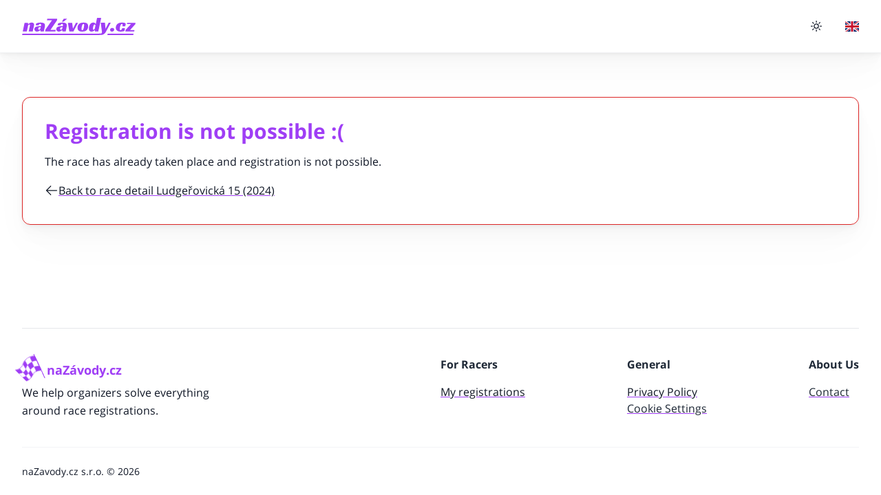

--- FILE ---
content_type: text/html; charset=utf-8
request_url: https://www.nazavody.cz/registrace/444-ludgerovicka-15-2024/838-chodci-15-km
body_size: 14911
content:
<!DOCTYPE html>
<html  lang="en">

<head>
  <meta charset="UTF-8" />
  <meta httpEquiv="X-UA-Compatible" content="IE=edge" />
  <meta name="viewport" content="width=device-width, initial-scale=1.0" />
  <meta name="seznam-wmt" content="xYPNPhjYukvIJgODoFjOfAtJLmlheGhI" />

  <link rel="preconnect" href="https://ajax.googleapis.com/" crossOrigin="anonymous" />
  <link rel="preconnect" href="https://fonts.gstatic.com" crossOrigin="anonymous" />
  <link rel="preconnect" href="https://fonts.googleapis.com" crossOrigin="anonymous" />
  <link rel="preconnect" href="https://cdnjs.cloudflare.com" crossOrigin="anonymous" />
  <link rel="preconnect" href="https://www.googletagmanager.com" crossOrigin="anonymous" />
  <link rel="preconnect" href="https://res.cloudinary.com" crossOrigin="anonymous" />

  
    <title data-rh="true">Registrace Ludgeřovická 15 (2024) - Chodci (15 km) | naZávody.cz</title>
    <meta data-rh="true" property="og:locale" content="en_US"/><meta data-rh="true" property="og:site_name" content="naZavody.cz"/><meta data-rh="true" property="og:type" content="website"/><meta data-rh="true" name="msapplication-TileColor" content="#9f3ef5"/><meta data-rh="true" name="theme-color" content="#9f3ef5"/><meta data-rh="true" name="description" content="Registrace (přihlášky) na trať Chodci (15 km) závodu Ludgeřovická 15 (2024)."/><meta data-rh="true" property="og:title" content="Registrace Ludgeřovická 15 (2024) - Chodci (15 km)"/><meta data-rh="true" property="og:description" content="Registrace (přihlášky) na trať Chodci (15 km) závodu Ludgeřovická 15 (2024)."/><meta data-rh="true" property="og:image" content="https://res.cloudinary.com/regweb/image/upload/c_fill,g_face,w_1200/f_jpg/q_80/v1/production-ludgerovicka-15-2024/okc9fg79ujfraqrlzh5x"/><meta data-rh="true" property="og:url" content="https://www.nazavody.cz/zavod/444-ludgerovicka-15-2024/"/>
    <link data-rh="true" rel="apple-touch-icon" sizes="180x180" href="/apple-touch-icon.png"/><link data-rh="true" rel="icon" type="image/png" sizes="32x32" href="/favicon-32x32.png"/><link data-rh="true" rel="icon" type="image/png" sizes="16x16" href="/favicon-16x16.png"/><link data-rh="true" rel="manifest" href="/site.webmanifest"/><link data-rh="true" rel="mask-icon" href="/safari-pinned-tab.svg" color="#9f3ef5"/><link data-rh="true" rel="canonical" href="https://www.nazavody.cz/zavod/444-ludgerovicka-15-2024/"/>
    
    <style data-rh="true" data-react-helmet="true">
                :root {
                  --theme-primary: 159 62 245;
                  --theme-secondary: 88 9 158;
                  --theme-text-primary: 255 255 255;
                  --theme-text-secondary: 159 62 245;
                  --theme-dark-primary: 159 62 245;
                  --theme-dark-secondary: 88 9 158;
                  --theme-dark-text-primary: 255 255 255;
                  --theme-dark-text-secondary: 159 62 245;
                }</style>
  

  <!--app-head-->
  <script
    src="https://polyfill-fastly.io/v3/polyfill.min.js?features=Intl.ListFormat%2CrequestAnimationFrame%2CIntl.Locale%2CIntl.getCanonicalLocales%2CIntl.ListFormat.~locale.cs"></script>

  <style>
    /* latin-ext */
    @font-face {
      font-family: 'Open Sans';
      font-style: normal;
      font-weight: 400;
      font-display: swap;
      src: local('Open Sans Regular'), local('OpenSans-Regular'), url(https://fonts.gstatic.com/s/opensans/v17/mem8YaGs126MiZpBA-UFW50bf8pkAp6a.woff2) format('woff2');
      unicode-range: U+0100-024F, U+0259, U+1E00-1EFF, U+2020, U+20A0-20AB, U+20AD-20CF, U+2113, U+2C60-2C7F, U+A720-A7FF;
    }
    /* latin */
    @font-face {
      font-family: 'Open Sans';
      font-style: normal;
      font-weight: 400;
      font-display: swap;
      src: local('Open Sans Regular'), local('OpenSans-Regular'), url(https://fonts.gstatic.com/s/opensans/v17/mem8YaGs126MiZpBA-UFVZ0bf8pkAg.woff2) format('woff2');
      unicode-range: U+0000-00FF, U+0131, U+0152-0153, U+02BB-02BC, U+02C6, U+02DA, U+02DC, U+2000-206F, U+2074, U+20AC, U+2122, U+2191, U+2193, U+2212, U+2215, U+FEFF, U+FFFD;
    }
    /* latin-ext */
    @font-face {
      font-family: 'Open Sans';
      font-style: normal;
      font-weight: 700;
      font-display: swap;
      src: local('Open Sans Bold'), local('OpenSans-Bold'), url(https://fonts.gstatic.com/s/opensans/v17/mem5YaGs126MiZpBA-UN7rgOXOhpKKSTj5PW.woff2) format('woff2');
      unicode-range: U+0100-024F, U+0259, U+1E00-1EFF, U+2020, U+20A0-20AB, U+20AD-20CF, U+2113, U+2C60-2C7F, U+A720-A7FF;
    }
    /* latin */
    @font-face {
      font-family: 'Open Sans';
      font-style: normal;
      font-weight: 700;
      font-display: swap;
      src: local('Open Sans Bold'), local('OpenSans-Bold'), url(https://fonts.gstatic.com/s/opensans/v17/mem5YaGs126MiZpBA-UN7rgOUuhpKKSTjw.woff2) format('woff2');
      unicode-range: U+0000-00FF, U+0131, U+0152-0153, U+02BB-02BC, U+02C6, U+02DA, U+02DC, U+2000-206F, U+2074, U+20AC, U+2122, U+2191, U+2193, U+2212, U+2215, U+FEFF, U+FFFD;
    }
    /* latin-ext */
    @font-face {
      font-family: 'Open Sans';
      font-style: italic;
      font-weight: 400;
      font-display: swap;
      src: local('Open Sans Italic'), local('OpenSans-Italic'), url(https://fonts.gstatic.com/s/opensans/v17/mem6YaGs126MiZpBA-UFUK0Xdc1GAK6bt6o.woff2) format('woff2');
      unicode-range: U+0100-024F, U+0259, U+1E00-1EFF, U+2020, U+20A0-20AB, U+20AD-20CF, U+2113, U+2C60-2C7F, U+A720-A7FF;
    }
    /* latin */
    @font-face {
      font-family: 'Open Sans';
      font-style: italic;
      font-weight: 400;
      font-display: swap;
      src: local('Open Sans Italic'), local('OpenSans-Italic'), url(https://fonts.gstatic.com/s/opensans/v17/mem6YaGs126MiZpBA-UFUK0Zdc1GAK6b.woff2) format('woff2');
      unicode-range: U+0000-00FF, U+0131, U+0152-0153, U+02BB-02BC, U+02C6, U+02DA, U+02DC, U+2000-206F, U+2074, U+20AC, U+2122, U+2191, U+2193, U+2212, U+2215, U+FEFF, U+FFFD;
    }
    /* latin-ext */
    @font-face {
      font-family: 'Open Sans';
      font-style: italic;
      font-weight: 700;
      font-display: swap;
      src: local('Open Sans Bold Italic'), local('OpenSans-BoldItalic'), url(https://fonts.gstatic.com/s/opensans/v17/memnYaGs126MiZpBA-UFUKWiUNhlIqOxjaPXZSk.woff2) format('woff2');
      unicode-range: U+0100-024F, U+0259, U+1E00-1EFF, U+2020, U+20A0-20AB, U+20AD-20CF, U+2113, U+2C60-2C7F, U+A720-A7FF;
    }
    /* latin */
    @font-face {
      font-family: 'Open Sans';
      font-style: italic;
      font-weight: 700;
      font-display: swap;
      src: local('Open Sans Bold Italic'), local('OpenSans-BoldItalic'), url(https://fonts.gstatic.com/s/opensans/v17/memnYaGs126MiZpBA-UFUKWiUNhrIqOxjaPX.woff2) format('woff2');
      unicode-range: U+0000-00FF, U+0131, U+0152-0153, U+02BB-02BC, U+02C6, U+02DA, U+02DC, U+2000-206F, U+2074, U+20AC, U+2122, U+2191, U+2193, U+2212, U+2215, U+FEFF, U+FFFD;
    }
  </style>
  <script type="module" crossorigin src="/assets/index-J86f5TDt.js"></script>
  <link rel="stylesheet" crossorigin href="/assets/index-D_Z4xHhy.css">
</head>

<body>
  <div id="root"><div class="relative grid min-h-screen grid-cols-w-screen grid-rows-body-layout"><header><div class="relative overflow-hidden border-b border-gray-100 bg-white shadow-default dark:border-b-2 dark:border-gray-100/10 dark:bg-transparent"><div class="mx-auto max-w-7xl px-2 xs:px-4 md:px-8"><nav class="flex min-h-[3.625rem] flex-wrap justify-between lg:min-h-[4.75rem] items-center"><a href="/"><svg xmlns="http://www.w3.org/2000/svg" width="165" height="25" viewBox="0 0 165 25"><g fill="none" fill-rule="evenodd" transform="translate(.104 .097)"><g transform="translate(.99)"><path fill="none" class="fill-brand-primary dark:fill-brand-dark-primary" d="M8.06385312,8.92291892 C8.47003541,8.53405406 8.92439607,8.17448649 9.42715017,7.844 C9.87193967,7.57178379 10.3940512,7.31913514 10.9935921,7.08583784 C11.5930256,6.85254055 12.2602098,6.7358919 12.9950374,6.7358919 C14.0005456,6.7358919 14.8320525,6.99351352 15.489558,7.50864865 C16.1470636,8.02378379 16.4758164,8.72843244 16.4758164,9.62270271 C16.4758164,9.87545946 16.4467803,10.1816216 16.3888157,10.5411892 C16.3307436,10.9008648 16.2631003,11.2751351 16.1857784,11.6638919 C16.1083489,12.0526486 16.0261876,12.4463783 15.9391869,12.8448648 C15.8521862,13.2433513 15.7795961,13.5981621 15.7216315,13.9091892 L14.5034072,19.5952432 L8.61500066,19.5952432 L10.2103712,11.9846486 C10.2490859,11.7318919 10.2973718,11.4743783 10.3554439,11.2118919 C10.4134085,10.9495135 10.4424446,10.7113513 10.4424446,10.4975135 C10.4424446,10.2059459 10.369962,9.96778374 10.2248892,9.78313514 C10.0798164,9.59837838 9.86226099,9.50605406 9.57222295,9.50605406 C9.22411279,9.50605406 8.8906282,9.63243244 8.5715541,9.88518919 C8.25248,10.1378378 8.00588853,10.3516756 7.83188721,10.5267027 L5.91744262,19.5952432 L-3.55271368e-15,19.5952432 L2.63970099,7.05664865 L7.36774033,7.05664865 L7.8898518,8.92291892 L8.06385312,8.92291892 Z M19.3765194,8.13556757 C20.3626702,7.64962163 21.3731253,7.29481082 22.4076695,7.07124325 C23.4422138,6.84767568 24.5976341,6.7358919 25.8739305,6.7358919 C27.1115121,6.7358919 28.1364853,6.83308109 28.9486348,7.02745946 C29.7607843,7.22194595 30.4086112,7.50378379 30.8921154,7.87308109 C31.3755121,8.24248649 31.7139436,8.6798919 31.9073023,9.1852973 C32.100661,9.69070271 32.1973403,10.2642162 32.1973403,10.9057297 C32.1973403,11.2751351 32.1732512,11.6736216 32.1248577,12.1012973 C32.0765718,12.5289729 32.023339,12.8885405 31.9653744,13.1802162 L30.6020774,19.5952432 L25.9320026,19.5952432 L25.4098912,17.729081 L25.2357823,17.729081 C24.6169915,18.4095135 23.896682,18.9295135 23.0748538,19.289081 C22.252918,19.6487567 21.4359292,19.8285405 20.6237797,19.8285405 C20.1596328,19.8285405 19.7051646,19.7605405 19.2604826,19.6244324 C18.8156931,19.4883243 18.4192971,19.2793513 18.0711869,18.9975135 C17.7230767,18.7156756 17.4427174,18.356 17.2300013,17.9185946 C17.0172853,17.4811892 16.9109272,16.9514594 16.9109272,16.3294054 C16.9109272,15.3185946 17.1864472,14.5166486 17.7375948,13.9237837 C18.2887423,13.3308108 19.0138912,12.8836756 19.9130413,12.5823783 C20.812299,12.281081 21.8274859,12.0915675 22.9588171,12.0138378 C24.0900407,11.936 25.2261036,11.8971892 26.3671135,11.8971892 C26.4057207,11.7028108 26.4541141,11.4257297 26.5120787,11.066054 C26.5701508,10.7064865 26.5990794,10.3905946 26.5990794,10.1183783 C26.5990794,9.76854055 26.5072394,9.44291892 26.3235594,9.14162163 C26.1398794,8.84021622 25.7578938,8.68962163 25.1778177,8.68962163 C24.5009548,8.68962163 24.00304,8.88886487 23.6839659,9.28735136 C23.3648918,9.68583784 23.1570151,10.167027 23.0603357,10.7308108 L18.8253718,10.7308108 L19.3765194,8.13556757 Z M26.0480394,13.2676756 L25.5258203,13.2676756 C24.9651017,13.2676756 24.4864367,13.3405405 24.0900407,13.4863783 C23.6936446,13.6321081 23.3745705,13.8217297 23.1328184,14.0549189 C22.8910662,14.2882162 22.7122256,14.5507027 22.5961889,14.8422702 C22.4801521,15.1338378 22.4221876,15.4255135 22.4221876,15.717081 C22.4221876,16.1835675 22.5430636,16.5335135 22.7847082,16.7668108 C23.0264603,17.0001081 23.311659,17.1167567 23.6404118,17.1167567 C24.0464866,17.1167567 24.4478295,16.9709189 24.8442256,16.6793513 C25.2406217,16.3876756 25.4872131,15.9989189 25.5838925,15.5129729 L26.0480394,13.2676756 Z"></path><polygon fill="none" class="fill-brand-primary dark:fill-brand-dark-primary" points="32.952 16.942 42.495 3.295 35.185 3.295 35.62 1.079 49.95 1.079 49.689 3.557 40.233 17.379 47.861 17.379 47.455 19.595 32.43 19.595"></polygon><path fill="url(#c)" class="fill-brand-primary dark:fill-brand-dark-primary" d="M51.1676774,8.13556757 C52.1539357,7.64962163 53.1642833,7.29481082 54.1989351,7.07124325 C55.2334794,6.84767568 56.3888997,6.7358919 57.6651961,6.7358919 C58.9027777,6.7358919 59.9277508,6.83308109 60.7399003,7.02745946 C61.5520498,7.22194595 62.1998767,7.50378379 62.683381,7.87308109 C63.1667777,8.24248649 63.5052092,8.6798919 63.6985679,9.1852973 C63.8919266,9.69070271 63.9886059,10.2642162 63.9886059,10.9057297 C63.9886059,11.2751351 63.9644092,11.6736216 63.9161233,12.1012973 C63.8677298,12.5289729 63.8146046,12.8885405 63.7565325,13.1802162 L62.3932354,19.5952432 L57.7231607,19.5952432 L57.2010492,17.729081 L57.0270479,17.729081 C56.4082571,18.4095135 55.6879476,18.9295135 54.8660118,19.289081 C54.0441836,19.6487567 53.2271948,19.8285405 52.4150453,19.8285405 C51.9508984,19.8285405 51.4964302,19.7605405 51.0516407,19.6244324 C50.6069587,19.4883243 50.2104551,19.2793513 49.8624525,18.9975135 C49.5143423,18.7156756 49.233983,18.356 49.0212669,17.9185946 C48.8085508,17.4811892 48.7021928,16.9514594 48.7021928,16.3294054 C48.7021928,15.3185946 48.9777128,14.5166486 49.5288603,13.9237837 C50.0800079,13.3308108 50.8051567,12.8836756 51.7043069,12.5823783 C52.6035646,12.281081 53.6187515,12.0915675 54.7500826,12.0138378 C55.8813062,11.936 57.0173692,11.8971892 58.1582715,11.8971892 C58.1969862,11.7028108 58.2452721,11.4257297 58.3033443,11.066054 C58.3613089,10.7064865 58.3903449,10.3905946 58.3903449,10.1183783 C58.3903449,9.76854055 58.2985049,9.44291892 58.1148249,9.14162163 C57.9310374,8.84021622 57.5491594,8.68962163 56.9690833,8.68962163 C56.2922203,8.68962163 55.7943056,8.88886487 55.4752315,9.28735136 C55.1561574,9.68583784 54.9482807,10.167027 54.8516013,10.7308108 L50.6166374,10.7308108 L51.1676774,8.13556757 Z M57.8391974,13.2676756 L57.3170859,13.2676756 C56.7563672,13.2676756 56.2777023,13.3405405 55.8813062,13.4863783 C55.4849102,13.6321081 55.1658361,13.8217297 54.9240839,14.0549189 C54.6823318,14.2882162 54.5034912,14.5507027 54.3874544,14.8422702 C54.2714177,15.1338378 54.2134531,15.4255135 54.2134531,15.717081 C54.2134531,16.1835675 54.3342217,16.5335135 54.5759738,16.7668108 C54.8177259,17.0001081 55.1029246,17.1167567 55.4316774,17.1167567 C55.8377521,17.1167567 56.2389876,16.9709189 56.6354912,16.6793513 C57.0318872,16.3876756 57.2784787,15.9989189 57.375158,15.5129729 L57.8391974,13.2676756 Z M56.8819751,5.33621622 L59.5796407,1.07891892 L64.5687895,1.07891892 L59.3766033,5.33621622 L56.8819751,5.33621622 Z"></path><polygon fill="none" class="fill-brand-primary dark:fill-brand-dark-primary" points="65.584 7.057 71.734 7.057 72.923 15.629 77.158 7.057 80.233 7.057 73.648 19.595 67.586 19.595"></polygon><path fill="none" class="fill-brand-primary dark:fill-brand-dark-primary" d="M88.3251305,6.7358919 C90.6262925,6.7358919 92.2985548,7.14410811 93.3438531,7.96064865 C94.4461482,8.816 94.996758,10.235027 94.996758,12.2179459 C94.996758,13.4425946 94.7935056,14.5458378 94.3880761,15.5275675 C93.9815712,16.5091892 93.4105285,17.3208648 92.6760236,17.9623783 C91.2070138,19.2064865 89.0793154,19.8285405 86.2947567,19.8285405 C83.9161653,19.8285405 82.2144367,19.3716756 81.1895712,18.458054 C80.0872761,17.5055135 79.5361285,16.0766486 79.5361285,14.1715675 C79.5361285,12.908 79.7923987,11.761081 80.3048315,10.7308108 C80.8172643,9.70043244 81.5569312,8.84508109 82.5238321,8.16475676 C83.9355226,7.21221622 85.8693246,6.7358919 88.3251305,6.7358919 Z M86.3527213,17.8457297 C86.8362256,17.8457297 87.2568184,17.5735135 87.6144997,17.0291892 C87.9722885,16.4849729 88.2574872,15.8191351 88.4702033,15.0317837 C88.6829194,14.2445405 88.8425102,13.428 88.9488682,12.5823783 C89.0552262,11.7367567 89.1083515,11.0029189 89.1083515,10.3808648 C89.1083515,9.83654055 89.0552262,9.42345946 88.9488682,9.14162163 C88.8425102,8.85967568 88.6152761,8.71881082 88.2671659,8.71881082 C87.7450544,8.71881082 87.2954256,9.00064865 86.9183869,9.56443244 C86.5412407,10.1281081 86.2366846,10.7988108 86.0046112,11.5764324 C85.7726453,12.3539459 85.6033757,13.151027 85.4970177,13.9674594 C85.3906597,14.784 85.3375344,15.4448648 85.3375344,15.9503783 C85.3375344,17.2139459 85.6758584,17.8457297 86.3527213,17.8457297 Z M107.933939,-5.689893e-16 L113.87988,-5.689893e-16 L109.732024,19.5952432 L105.033558,19.5952432 L104.510909,17.729081 L104.307657,17.729081 C104.191512,17.904 104.012994,18.1129729 103.771027,18.356 C103.52906,18.599027 103.224719,18.8323243 102.858004,19.0557837 C102.490214,19.2793513 102.054673,19.4641081 101.552457,19.6098378 C101.049165,19.7556756 100.469519,19.8285405 99.8113679,19.8285405 C99.1349351,19.8285405 98.5595908,19.7264865 98.0853351,19.5223783 C97.6121548,19.3182702 97.2250072,19.0412973 96.9260433,18.6913513 C96.6260039,18.3414054 96.4087712,17.9185946 96.2732695,17.4229189 C96.1377679,16.9271351 96.0700171,16.3876756 96.0700171,15.8045405 C96.0700171,15.5517837 96.0893744,15.1484324 96.1280892,14.5943783 C96.1668039,14.0404324 96.2582138,13.428 96.4033941,12.7574054 C96.5485744,12.0867027 96.7615056,11.3965405 97.0421876,10.687027 C97.3217941,9.97751354 97.699263,9.33113514 98.1724433,8.7478919 C98.646699,8.16475676 99.231722,7.68356757 99.9275117,7.30454055 C100.624378,6.92540541 101.465349,6.7358919 102.451499,6.7358919 C102.761217,6.7358919 103.089217,6.76508109 103.43765,6.82335136 C103.786083,6.88172973 104.11946,6.98864865 104.438857,7.14410811 C104.757178,7.29967568 105.042162,7.52324325 105.293808,7.81481082 C105.545453,8.10637838 105.729349,8.48551352 105.845493,8.952 L106.048745,8.952 L107.933939,-5.689893e-16 Z M104.394765,9.59351352 C103.931263,9.59351352 103.544116,9.85113514 103.234398,10.3662702 C102.92468,10.8814054 102.674109,11.4792432 102.480535,12.1595675 C102.286962,12.84 102.147158,13.5203243 102.06005,14.2007567 C101.972942,14.8811892 101.92885,15.3865946 101.92885,15.717081 C101.92885,16.1058378 101.986922,16.4314594 102.103067,16.6939459 C102.219211,16.9563243 102.441821,17.0875675 102.770896,17.0875675 C102.963394,17.0875675 103.152667,17.0437837 103.336562,16.9563243 C103.519381,16.8688648 103.693598,16.7619459 103.858135,16.6355675 C104.022673,16.5091892 104.162476,16.378054 104.278621,16.2419459 C104.394765,16.1058378 104.491552,15.9891892 104.568981,15.892 L105.700312,10.5849729 C105.564811,10.3711351 105.386293,10.1524324 105.163683,9.92886484 C104.941073,9.7052973 104.685126,9.59351352 104.394765,9.59351352 Z M132.792037,17.0291892 C132.792037,17.4763243 132.700627,17.8749189 132.516732,18.2247567 C132.332837,18.5747027 132.09087,18.8662702 131.791906,19.0995675 C131.491867,19.3328648 131.148811,19.5126486 130.761663,19.639027 C130.374516,19.7654054 129.969086,19.8285405 129.543224,19.8285405 C128.808719,19.8285405 128.184981,19.6292973 127.673086,19.2308108 C127.160116,18.8323243 126.904168,18.2052973 126.904168,17.3499459 C126.904168,16.9029189 126.991276,16.5043243 127.165493,16.1544865 C127.338634,15.8045405 127.570922,15.5129729 127.861283,15.2796756 C128.151644,15.0463783 128.485021,14.8665946 128.861414,14.7402162 C129.238883,14.6138378 129.630332,14.5507027 130.036837,14.5507027 C130.829414,14.5507027 131.487565,14.7499459 132.009139,15.1484324 C132.531788,15.5469189 132.792037,16.1739459 132.792037,17.0291892 Z M147.730555,18.8954594 C146.918621,19.2259459 146.062594,19.4641081 145.163552,19.6098378 C144.264509,19.7556756 143.243945,19.8285405 142.104011,19.8285405 C141.097427,19.8285405 140.174726,19.7264865 139.333755,19.5223783 C138.491709,19.3182702 137.762581,18.9926486 137.143145,18.5455135 C136.524785,18.0983783 136.04085,17.5201081 135.692417,16.8105946 C135.34506,16.1009729 135.170844,15.2407567 135.170844,14.2299459 C135.170844,13.1802162 135.349362,12.2033513 135.707473,11.2993513 C136.065585,10.3954594 136.606516,9.60324325 137.331342,8.92291892 C138.057244,8.24248649 138.979945,7.7078919 140.101598,7.31913514 C141.22325,6.93027028 142.557834,6.7358919 144.105349,6.7358919 C145.361427,6.7358919 146.454044,6.83794595 147.383198,7.04205406 C148.311276,7.24616217 149.074817,7.7078919 149.673821,8.42713514 L148.861886,12.1595675 L144.917283,12.1595675 C144.93664,11.829081 144.955998,11.5375135 144.975355,11.2847567 C144.994712,11.0321081 145.004391,10.7501621 145.004391,10.4391351 C145.004391,9.81708109 144.93664,9.37481082 144.801139,9.11243244 C144.665637,8.84994595 144.443027,8.71881082 144.133309,8.71881082 C143.592378,8.71881082 143.118122,8.98605406 142.712693,9.52064865 C142.306188,10.0552432 141.972811,10.6967567 141.711486,11.4451892 C141.451237,12.1936216 141.257663,12.9808648 141.13184,13.8071351 C141.006017,14.6332973 140.943644,15.3379459 140.943644,15.9211892 C140.943644,16.135027 140.953322,16.3537297 140.97268,16.5772973 C140.990962,16.8008648 141.035053,17.0098378 141.102804,17.2042162 C141.170555,17.3985946 141.261965,17.5541621 141.378109,17.6707027 C141.494253,17.7873513 141.658791,17.8457297 141.871722,17.8457297 C142.064221,17.8457297 142.28683,17.7873513 142.538476,17.6707027 C142.790122,17.5541621 143.032089,17.3742702 143.263303,17.1313513 C143.495591,16.8883243 143.718201,16.5724324 143.931132,16.1835675 C144.144063,15.7948108 144.307526,15.3282162 144.42367,14.784 L148.571526,14.784 L147.730555,18.8954594 Z"></path><polygon fill="none" class="fill-brand-primary dark:fill-brand-dark-primary" points="149.443 17.321 157.187 9.01 151.299 9.01 151.675 7.057 163.888 7.057 163.423 9.156 155.881 17.641 162.292 17.641 161.945 19.595 149.007 19.595"></polygon></g><path fill="none" class="fill-brand-primary dark:fill-brand-dark-primary" d="M111.673854,22.8026907 L111.679207,22.7779129 C112.314037,22.7779129 112.906045,22.7679129 113.454161,22.7479129 C114.003348,22.728024 114.441199,22.668024 114.768784,22.5681351 C115.210917,22.4482462 115.528867,22.2334684 115.721564,21.9238018 C115.914261,21.6141351 116.009539,21.1595795 116.009539,20.5601351 C116.009539,20.1605795 115.976352,19.701024 115.908908,19.1815795 C115.841464,18.6621351 115.769738,18.1126907 115.692659,17.5332462 L114.277406,6.92402402 L120.369846,6.92402402 L121.235912,15.7351351 L125.798551,6.92402402 L128.859224,6.92402402 L121.900717,19.8109129 C121.208078,21.0696907 120.504734,22.0386907 119.792825,22.718024 C119.080917,23.3972462 118.305846,23.8968018 117.468684,24.2164684 C116.630452,24.5361351 115.706576,24.7209129 114.695987,24.7709129 C113.871672,24.8116907 112.95529,24.8358018 111.945771,24.8432462 L111.945771,24.8458018 L0,24.8503573 L0.419009129,22.8026907 L111.673854,22.8026907 Z"></path><polygon fill="none)" class="fill-brand-primary dark:fill-brand-dark-primary" points="161.871 22.903 124.326 22.903 123.91 24.829 161.519 24.829"></polygon></g></svg></a><ul class="flex items-center -mr-2 sm:-mr-4"><li class="lg:-my-4 lg:w-[3.25rem]"><div class="block"><button id="menu" class="ml-auto block appearance-none bg-transparent outline-none transition-colors duration-200 ease-in-out hover:text-brand-primary focus:ring-2 focus:ring-brand-primary focus-visible:ring-2 focus-visible:ring-brand-primary pressed:text-brand-primary dark:hover:text-brand-dark-primary dark:pressed:text-brand-dark-primary p-4" data-rac="" type="button" tabindex="0" aria-expanded="false" data-react-aria-pressable="true" aria-label="Light / dark mode"><svg xmlns="http://www.w3.org/2000/svg" fill="none" viewBox="0 0 24 24" stroke-width="1.5" stroke="currentColor" class="flex-shrink-0 w-5 h-5 hidden"><path stroke-linecap="round" stroke-linejoin="round" d="M21.752 15.002A9.718 9.718 0 0118 15.75c-5.385 0-9.75-4.365-9.75-9.75 0-1.33.266-2.597.748-3.752A9.753 9.753 0 003 11.25C3 16.635 7.365 21 12.75 21a9.753 9.753 0 009.002-5.998z"></path></svg> <svg xmlns="http://www.w3.org/2000/svg" fill="none" viewBox="0 0 24 24" stroke-width="1.5" stroke="currentColor" class="flex-shrink-0 w-5 h-5 block"><path stroke-linecap="round" stroke-linejoin="round" d="M12 3v2.25m6.364.386l-1.591 1.591M21 12h-2.25m-.386 6.364l-1.591-1.591M12 18.75V21m-4.773-4.227l-1.591 1.591M5.25 12H3m4.227-4.773L5.636 5.636M15.75 12a3.75 3.75 0 11-7.5 0 3.75 3.75 0 017.5 0z"></path></svg></button></div></li><li class="lg:-my-4 lg:w-[3.25rem]"><div class="hidden lg:block p-4"><svg xmlns="http://www.w3.org/2000/svg" id="flag-icons-gb" viewBox="0 0 640 480"><path fill="#012169" d="M0 0h640v480H0z"></path><path fill="#FFF" d="m75 0 244 181L562 0h78v62L400 241l240 178v61h-80L320 301 81 480H0v-60l239-178L0 64V0z"></path><path fill="#C8102E" d="m424 281 216 159v40L369 281zm-184 20 6 35L54 480H0zM640 0v3L391 191l2-44L590 0zM0 0l239 176h-60L0 42z"></path><path fill="#FFF" d="M241 0v480h160V0zM0 160v160h640V160z"></path><path fill="#C8102E" d="M0 193v96h640v-96zM273 0v480h96V0z"></path></svg></div></li></ul></nav></div></div></header><main class="lg:pt-16 pt-3 xs:pt-6"><div class="mx-auto max-w-7xl px-2 xs:px-4 md:px-8"><div class="relative flex flex-col rounded-xl border shadow-default dark:shadow-default-light p-4 md:p-8 border border-red-600 dark:border-red-600/70 dark:bg-transparent"><h1 class="font-bold text-2xl md:text-3xl text-brand-primary dark:text-brand-dark-primary mb-1/2">Registration is not possible :(</h1><p class="mb-4">The race has already taken place and registration is not possible.</p><div><div class="inline-flex items-center gap-x-1"><svg xmlns="http://www.w3.org/2000/svg" fill="none" viewBox="0 0 24 24" stroke-width="1.5" stroke="currentColor" class="flex-shrink-0 w-5 h5"><path stroke-linecap="round" stroke-linejoin="round" d="M10.5 19.5L3 12m0 0l7.5-7.5M3 12h18"></path></svg><div><a class="inline-flex gap-x-2" href="/zavod/444-ludgerovicka-15-2024/"><span class="group underline decoration-brand-primary decoration-2 underline-offset-2 transition-colors duration-200 ease-in-out hover:decoration-transparent dark:decoration-brand-dark-primary dark:hover:decoration-transparent">Back to race detail Ludgeřovická 15 (2024)</span></a></div></div></div></div></div></main><footer><div class="mx-auto max-w-7xl px-2 xs:px-4 md:px-8"><div class="mt-10 grid gap-y-12 border-t border-t-gray-200 pb-8 pt-2 dark:border-t-2 dark:border-t-gray-100/10 sm:mt-14 md:pb-10 md:pt-6 lg:mt-16 lg:gap-8 lg:pt-10 xl:grid-cols-1-3 xl:gap-x-12 lg:grid-cols-1-3"><div class="flex flex-col lg:gap-y-4 relative order-2 lg:order:1"><div class="flex flex-col lg:flex-row gap-x-2 gap-y-3 lg:items-center lg:-ml-4 xl:ml-0"><div class="w-9 lg:-rotate-45 lg:-scale-x-100 lg:scale-y-100 2xl:absolute 2xl:-left-14 2xl:-top-2"><svg class="w-[2.5rem] h-[2.5rem]" xmlns="http://www.w3.org/2000/svg" width="98.754" height="108" viewBox="0 0 98.754 108"><defs><filter id="a" width="100%" height="100%" x="0%" y="0%" filterUnits="objectBoundingBox"><feGaussianBlur in="SourceGraphic"></feGaussianBlur></filter><filter id="b" width="100%" height="100%" x="0%" y="0%" filterUnits="objectBoundingBox"><feGaussianBlur in="SourceGraphic"></feGaussianBlur></filter><filter id="c" width="100%" height="100%" x="0%" y="0%" filterUnits="objectBoundingBox"><feGaussianBlur in="SourceGraphic"></feGaussianBlur></filter></defs><g fill="none" fill-rule="evenodd"><path fill-rule="nonzero" class="fill-brand-primary dark:fill-brand-dark-primary" d="M5.64257176,15.767144 L26.0680015,72.5621484 C26.4240234,72.2311131 26.8161375,71.8772419 27.2423999,71.5048753 C28.9635956,70.0013039 30.8913633,68.4983575 32.9824073,67.0945389 C38.9951677,63.0578832 45.1279208,60.6280553 51.0516495,60.6280553 C56.9632142,60.6280553 60.930815,61.3262817 66.6991062,62.9956488 C66.9050425,63.0552476 67.1128901,63.1157161 67.3945955,63.1979013 C67.7391486,63.2984742 67.918715,63.350878 68.081058,63.3981518 C68.630031,63.5580114 69.0372006,63.675156 69.435735,63.7872459 C73.1651945,64.8361757 75.8249592,65.2933862 79.1443416,65.2933862 C83.4864879,65.2933862 87.8587139,64.4369376 92.0373901,63.0083455 C93.5016066,62.5077639 94.8359123,61.9716881 96.0126157,61.4364222 C96.3820864,61.2683551 96.7113009,61.111469 96.9977436,60.9690913 L96.9977436,2.62745258 C96.8126915,2.76068214 96.6192101,2.89790112 96.4175465,3.03868122 C94.8252359,4.15026322 93.0457317,5.26113243 91.1204647,6.29842647 C85.5922886,9.27689338 79.9907147,11.0683808 74.6350702,11.0683808 C70.3202884,11.0683808 66.7467893,10.0202606 61.6124643,7.64742683 C60.9088964,7.32227219 60.2056796,6.98901081 58.7976283,6.31896859 C51.821337,3.01277797 47.7142472,1.74000928 41.8353517,1.74000928 C31.6709876,1.74000928 22.631599,4.44737784 14.8223948,8.96067543 C12.0903277,10.5396624 9.70858355,12.2305732 7.69203207,13.9193579 C6.98870442,14.5083679 6.38204372,15.0541249 5.87389193,15.5423147 C5.7885572,15.6242972 5.7114366,15.6993494 5.64257176,15.767144 Z M3.98478856,14.9620478 C4.10232067,14.8351224 4.32484445,14.6079674 4.65069367,14.2949186 C5.18698431,13.7796953 5.82318562,13.2073634 6.55764994,12.5922776 C8.6490755,10.8407887 11.1131526,9.09142597 13.9368339,7.45949094 C22.0011964,2.79872563 31.3400783,0.00165645387 41.8353517,0.00165645387 C48.0375173,0.00165645387 52.3627478,1.34202598 59.5560641,4.75106867 C60.9666721,5.42230739 61.6609192,5.75131794 62.3554743,6.07230731 C67.2777166,8.34712682 70.6288554,9.33002797 74.6350702,9.33002797 C79.6514973,9.33002797 84.9878097,7.62337608 90.2808216,4.77161079 C92.1429704,3.76832356 93.865765,2.69285569 95.4053221,1.61810061 C95.9430616,1.24270807 96.4189381,0.894668808 96.8275337,0.583108843 C97.0701227,0.398131344 97.2347355,0.267800976 97.3159803,0.201244207 C97.8884626,-0.267740311 98.7539944,0.135280948 98.7539944,0.870832869 L98.7539944,61.4972317 C98.7539944,61.8140775 98.5798049,62.1058215 98.2993882,62.2586359 C98.2240231,62.2997066 98.0849585,62.3726037 97.8855523,62.472771 C97.5581511,62.6372339 97.177183,62.8198161 96.7459957,63.0159572 C95.5189388,63.5741282 94.1316535,64.1314893 92.6107557,64.6514489 C88.2605335,66.1386886 83.7014529,67.031739 79.1443416,67.031739 C75.6389573,67.031739 72.8282849,66.5485877 68.955698,65.4594026 C68.550985,65.3455749 68.139115,65.2270779 67.5853824,65.0658324 C67.4224549,65.0183884 67.2422832,64.9658079 66.8980674,64.8653334 C66.6174784,64.7834739 66.4107284,64.7233247 66.206242,64.6641455 C60.5848035,63.0372782 56.7726523,62.3664081 51.0516495,62.3664081 C45.5409489,62.3664081 39.7165731,64.6740554 33.968235,68.5331917 C31.9428944,69.8929004 30.0728089,71.350876 28.4045239,72.8082266 C27.8214776,73.3175537 27.3058171,73.7899036 26.8632626,74.2129055 C26.6001109,74.4644308 26.4213393,74.6419919 26.3326327,74.7332222 C25.8802556,75.1984692 25.0914319,75.0303063 24.8726576,74.4219821 L3.80486315,15.8408167 C3.69578612,15.5375168 3.76501817,15.1993824 3.98478856,14.9620478 Z" filter="url(#a)"></path><path fill-rule="nonzero" class="fill-brand-primary dark:fill-brand-dark-primary" d="M4.7539944,16.6269305 C4.7539944,16.6269305 11.7877042,9.21418746 21.2821804,6.16510348 L28.5383454,24.7060902 C28.5383454,24.7060902 19.1677101,28.0609954 11.5170887,35.2158444 L4.99479633,17.3116051 L4.7539944,16.6269305 Z M28.5383454,24.7060902 L36.3632615,44.6963046 C36.3632615,44.6963046 42.5163242,42.5190396 46.7521449,42.5190396 C50.9879656,42.5190396 55.1870926,43.1375289 55.1870926,43.1375289 L49.5064604,21.8783843 C49.5064604,21.8783843 47.9011141,21.6524417 45.9219516,21.6524417 C36.4389421,21.6524417 28.5383454,24.7060902 28.5383454,24.7060902 Z M19.1378965,56.2627399 L25.7656831,75 C25.7656831,75 34.93221,66.2544238 43.6630001,63.7941599 L36.3655549,44.6963046 C27.9581274,47.9188395 19.1378965,56.2627399 19.1378965,56.2627399 Z M44.2638583,2 L49.5087537,21.8186649 C53.7514544,21.8186649 65.5484558,27.6296505 65.5484558,27.6296505 L60.8975385,7.16327161 C58.2303704,6.16058271 51.2471143,2.3319246 44.2638583,2 Z M55.1870926,43.1352467 L60.587936,63.335428 C63.3078512,63.335428 71.1052471,66.6424061 74.4971143,66.6424061 L69.9379311,46.7822797 C65.5484558,45.64572 58.4436521,43.5894141 55.1870926,43.1352467 Z M65.5484558,27.6319327 L69.9402244,46.784562 C69.9402244,46.784562 74.3342864,47.592478 77.3500439,47.592478 C80.3635081,47.592478 84.1223116,46.9123679 84.1223116,46.9123679 L82.6958468,29.3755706 C82.6958468,29.3755706 79.7855835,30.2747765 76.2584085,30.2747765 C70.7497776,30.2747765 65.5484558,27.6319327 65.5484558,27.6319327 Z M81.1547145,10.3781342 L82.6981402,29.3732883 C82.6981402,29.3732883 89.8740378,27.579441 97.7539944,21.6501594 L97.7494077,2 C88.7021351,8.89695492 81.1547145,10.3781342 81.1547145,10.3781342 Z M84.124605,46.9123679 C84.124605,46.9123679 91.0367671,45.636591 97.7494077,41.7567686 L97.7494077,62.4133996 C90.6010303,65.8276433 85.6840842,66.4461327 85.6840842,66.4461327 L84.124605,46.9123679 Z" filter="url(#b)"></path><path class="fill-brand-primary dark:fill-brand-dark-primary" d="M19.9418885,4.64120284 C21.008362,4.64120284 21.8729096,5.50575041 21.8729096,6.5722239 C21.8729096,6.57234368 21.8729096,6.57246346 21.8729096,6.57258325 L21.8539236,108.597586 C21.8537251,109.664316 20.9889138,110.528966 19.9221837,110.528966 C18.8557103,110.528966 17.9911627,109.664418 17.9911627,108.597945 C17.9911627,108.597825 17.9911627,108.597705 17.9911627,108.597586 L18.0101487,6.57258325 C18.0103472,5.50585317 18.8751584,4.64120284 19.9418885,4.64120284 Z" filter="url(#c)" transform="rotate(-20 19.932 57.585)"></path></g></svg></div><h4 class="font-bold text-base md:text-lg text-brand-primary dark:text-brand-dark-primary">naZávody.cz</h4></div><p class="text-sm md:text-base leading-snug max-w-[75%] sm:max-w-none md:leading-relaxed">We help organizers solve everything around race registrations.</p></div><div class="columns-2 gap-x-4 gap-y-6 text-sm md:text-base lg:order-2 lg:mt-4 lg:columns-auto lg:gap-x-8 xl:mt-0 w-full max-w-[38rem] md:flex md:justify-between lg:ml-auto"><div class="pt-8 lg:pt-0 break-inside-avoid-column"><h5 class="font-bold text-base text-gray-800 dark:text-slate-200">For Racers</h5><ul class="mt-4 flex break-inside-avoid-column flex-col gap-y-4"><li><a class="inline-flex gap-x-2" href="/pro-zavodniky"><span class="group underline decoration-brand-primary decoration-2 underline-offset-2 transition-colors duration-200 ease-in-out hover:decoration-transparent dark:decoration-brand-dark-primary dark:hover:decoration-transparent">My registrations</span></a></li></ul></div><div class="pt-8 lg:pt-0 break-inside-avoid-column"><h5 class="font-bold text-base text-gray-800 dark:text-slate-200">General</h5><ul class="mt-4 flex break-inside-avoid-column flex-col gap-y-4"><li><a class="inline-flex gap-x-2" href="/ochrana-soukromi"><span class="group underline decoration-brand-primary decoration-2 underline-offset-2 transition-colors duration-200 ease-in-out hover:decoration-transparent dark:decoration-brand-dark-primary dark:hover:decoration-transparent">Privacy Policy</span></a></li><li><button class="appearance-none bg-transparent p-0 text-left text-gray-800 dark:text-slate-200" type="button"><span class="underline decoration-brand-primary decoration-2 underline-offset-2 transition-colors duration-200 ease-in-out hover:decoration-transparent dark:decoration-brand-dark-primary dark:hover:decoration-transparent">Cookie Settings</span></button></li></ul></div><div class="pt-8 lg:pt-0"><h5 class="font-bold text-base text-gray-800 dark:text-slate-200">About Us</h5><ul class="mt-4 flex break-inside-avoid-column flex-col gap-y-4"><li><span><button class="appearance-none bg-transparent p-0 text-left text-gray-800 dark:text-slate-200" type="button"><span class="underline decoration-brand-primary decoration-2 underline-offset-2 transition-colors duration-200 ease-in-out hover:decoration-transparent dark:decoration-brand-dark-primary dark:hover:decoration-transparent">Contact</span></button></span></li></ul></div></div></div><div class="border-t border-t-gray-100 py-6 text-sm dark:border-t-gray-100/10"><p>naZavody.cz s.r.o. © <!-- -->2026</p></div></div></footer></div><script>window.__staticRouterHydrationData = JSON.parse("{\"loaderData\":{\"0-6\":{\"response\":{\"type\":0,\"data\":{\"subracename\":\"Chodci (15 km)\",\"subraceid\":838,\"racename\":\"Ludgeřovická 15 (2024)\",\"racedescription\":\"Kapacita závodu naplněna. Registrace na místě nebudou možné. Díky za důvěru všem přihlášeným a za pochopení těm, kteří to nestihli. \\n\\nSilniční běžecký závod na 15 km s nezapomenutelnou krosovou vložkou. Trasa vede ze 75% v Černém lese. Součástí akce je i běh na 3 km a dětské běhy. Chybět nebude ani již tradiční kategorie 15 km - chodci. Přijďte s námi oslavit 15. ročník Ludgeřovické 15 - bude to VELKÝ\",\"raceheroimageurl\":\"https://res.cloudinary.com/regweb/image/upload/v1/production-ludgerovicka-15-2024/okc9fg79ujfraqrlzh5x\",\"raceheroimagepublicid\":\"production-ludgerovicka-15-2024/okc9fg79ujfraqrlzh5x\",\"raceid\":444,\"racestatus\":2,\"status\":4,\"baseprice\":{\"value\":400,\"currency\":\"Kč\"},\"datetime\":\"2024-03-02T09:00:38.000Z\",\"place\":\"Ludgeřovice\",\"racerulesurl\":\"https://www.bkludgerovice.cz/souhlas-se-zpracovanim-osobnich-udaju/\",\"branding\":null,\"agelimits\":{\"id\":838,\"maxage\":null,\"minage\":null,\"racedate\":\"2024-03-02T09:00:38.000Z\"},\"haspassword\":false,\"organizername\":\"Běžecký klub Ludgeřovice, z.s.\",\"organizeremail\":\"david.bibrlik@bkludgerovice.cz\",\"formitems\":[{\"id\":8148,\"name\":\"name\",\"label_cs\":\"Jméno a Příjmení\",\"ordering\":1,\"type\":13,\"validation\":\"none\",\"description_cs\":\"\",\"isrequired\":true,\"isonstartlist\":true,\"subraceid\":838,\"groupname_cs\":null,\"hidden\":false,\"sectionid\":1,\"onplacetype\":2,\"manualtype\":2,\"issystem\":true,\"label_en\":\"First Name and Last Name\",\"description_en\":null,\"groupname_en\":null,\"options\":[]},{\"id\":8149,\"name\":\"borninyear\",\"label_cs\":\"Rok narození\",\"ordering\":2,\"type\":11,\"validation\":\"positiveNumber\",\"description_cs\":\"\",\"isrequired\":true,\"isonstartlist\":false,\"subraceid\":838,\"groupname_cs\":null,\"hidden\":false,\"sectionid\":1,\"onplacetype\":2,\"manualtype\":2,\"issystem\":true,\"label_en\":\"Year of Birth\",\"description_en\":null,\"groupname_en\":null,\"options\":[]},{\"id\":8150,\"name\":\"gender\",\"label_cs\":\"Pohlaví\",\"ordering\":3,\"type\":12,\"validation\":\"none\",\"description_cs\":\"\",\"isrequired\":true,\"isonstartlist\":false,\"subraceid\":838,\"groupname_cs\":null,\"hidden\":false,\"sectionid\":1,\"onplacetype\":2,\"manualtype\":2,\"issystem\":true,\"label_en\":\"Gender\",\"description_en\":null,\"groupname_en\":null,\"options\":[]},{\"id\":8151,\"name\":\"team\",\"label_cs\":\"Klub nebo město\",\"ordering\":4,\"type\":15,\"validation\":\"none\",\"description_cs\":\"\",\"isrequired\":false,\"isonstartlist\":true,\"subraceid\":838,\"groupname_cs\":null,\"hidden\":false,\"sectionid\":1,\"onplacetype\":1,\"manualtype\":1,\"issystem\":false,\"label_en\":\"Club or City\",\"description_en\":null,\"groupname_en\":null,\"options\":[]},{\"id\":8152,\"name\":\"email\",\"label_cs\":\"E-mail\",\"ordering\":5,\"type\":7,\"validation\":\"none\",\"description_cs\":\"\",\"isrequired\":true,\"isonstartlist\":false,\"subraceid\":838,\"groupname_cs\":null,\"hidden\":false,\"sectionid\":1,\"onplacetype\":2,\"manualtype\":1,\"issystem\":true,\"label_en\":\"E-mail\",\"description_en\":null,\"groupname_en\":null,\"options\":[]},{\"id\":8158,\"name\":\"jidlo\",\"label_cs\":\"Jídlo po závodě\",\"ordering\":6,\"type\":25,\"validation\":\"none\",\"description_cs\":\"Je zahrnuto v ceně startovného.\",\"isrequired\":false,\"isonstartlist\":false,\"subraceid\":838,\"groupname_cs\":null,\"hidden\":false,\"sectionid\":1,\"onplacetype\":2,\"manualtype\":2,\"issystem\":false,\"label_en\":null,\"description_en\":null,\"groupname_en\":null,\"options\":[\"Klobása z udírny\",\"Grilovaný hermelín\"]},{\"name\":\"coupon\",\"label_cs\":\"Slevový kupon\",\"label_en\":\"Discount Coupon\",\"type\":18,\"validation\":\"none\",\"description_cs\":null,\"description_en\":null,\"isrequired\":false,\"isonstartlist\":false,\"hidden\":false,\"sectionid\":4,\"onplacetype\":1,\"manualtype\":1,\"groupname_cs\":null,\"groupname_en\":null,\"issystem\":true,\"id\":-1,\"ordering\":8,\"subraceid\":838},{\"id\":8153,\"name\":\"comment\",\"label_cs\":\"Poznámka\",\"ordering\":9,\"type\":19,\"validation\":\"none\",\"description_cs\":\"\",\"isrequired\":false,\"isonstartlist\":false,\"subraceid\":838,\"groupname_cs\":null,\"hidden\":false,\"sectionid\":4,\"onplacetype\":1,\"manualtype\":1,\"issystem\":false,\"label_en\":\"Comments\",\"description_en\":null,\"groupname_en\":null,\"options\":[]},{\"id\":8154,\"name\":\"privacyagreement\",\"label_cs\":\"Souhlasím se zpracováním osobních údajů.\",\"ordering\":10,\"type\":20,\"validation\":\"none\",\"description_cs\":\"\",\"isrequired\":true,\"isonstartlist\":false,\"subraceid\":838,\"groupname_cs\":null,\"hidden\":false,\"sectionid\":5,\"onplacetype\":2,\"manualtype\":2,\"issystem\":true,\"label_en\":\"I agree with the processing of personal data.\",\"description_en\":null,\"groupname_en\":null,\"options\":[]},{\"id\":8155,\"name\":\"registrationagreement\",\"label_cs\":\"Souhlasím se zpracováním registrace službou naZavody.cz\",\"ordering\":11,\"type\":8,\"validation\":\"none\",\"description_cs\":\"\",\"isrequired\":true,\"isonstartlist\":false,\"subraceid\":838,\"groupname_cs\":null,\"hidden\":false,\"sectionid\":5,\"onplacetype\":2,\"manualtype\":2,\"issystem\":true,\"label_en\":\"I agree with the general terms and conditions of the naZavody.cz service.\",\"description_en\":null,\"groupname_en\":null,\"options\":[]},{\"id\":8156,\"name\":\"rulesagreement\",\"label_cs\":\"Souhlasím s pravidly závodu, na který se registruji\",\"ordering\":12,\"type\":9,\"validation\":\"none\",\"description_cs\":\"\",\"isrequired\":true,\"isonstartlist\":false,\"subraceid\":838,\"groupname_cs\":null,\"hidden\":false,\"sectionid\":5,\"onplacetype\":2,\"manualtype\":2,\"issystem\":true,\"label_en\":\"I agree with the race rules for the race I am registering for.\",\"description_en\":null,\"groupname_en\":null,\"options\":[]},{\"id\":8157,\"name\":\"promoagreement\",\"label_cs\":\"Služba naZavody.cz mi může zasílat informace o podobných závodech\",\"ordering\":13,\"type\":10,\"validation\":\"none\",\"description_cs\":\"\",\"isrequired\":false,\"isonstartlist\":false,\"subraceid\":838,\"groupname_cs\":null,\"hidden\":false,\"sectionid\":5,\"onplacetype\":1,\"manualtype\":1,\"issystem\":true,\"label_en\":\"I agree to receive information about similar sports races and events, or other commercial communications.\",\"description_en\":null,\"groupname_en\":null,\"options\":[]}],\"eshopitems\":[{\"id\":131,\"raceid\":444,\"name\":\"100 Kč - Příspěvek na charitu\",\"description\":\"\u003cp\u003e\u003ci\u003e\u003ca href=\\\"https://www.bkludgerovice.cz/wp-content/uploads/2023/11/dum-s-pecovatelskou-sluzbou.pdf\\\" target=\\\"_blank\\\" rel=\\\"noopener noreferrer\\\"\u003eDům pro seniory sv. Mikuláše\u003c/a\u003e v Ludgeřovicích s pečovatelskou službou pomáhá občanům 65+ nejen z naší obce. To vše díky \u003ca href=\\\"https://www.charitahlucin.cz/informace/domov-pro-seniory/8\\\" target=\\\"_blank\\\" rel=\\\"noopener noreferrer\\\"\u003eCharita Hlučín\u003c/a\u003e a snad i díky Vaší pomoci.\u0026nbsp;\u003c/i\u003e\u003c/p\u003e\u003cp\u003e\u003ci\u003ePozn. \\\"Poukaz\\\" na 100 Kč je možné zakoupit vícekrát.\u0026nbsp;\u003c/i\u003e\u003c/p\u003e\",\"imageurl\":\"https://res.cloudinary.com/regweb/image/upload/v1/production-ludgerovicka-15-2024/aolljzqk575r0eqaom0k\",\"price\":{\"value\":100,\"currency\":\"Kč\"},\"available\":true,\"onlyonce\":false,\"ordering\":2,\"imagepublicid\":\"production-ludgerovicka-15-2024/aolljzqk575r0eqaom0k\",\"subraceid\":838,\"variants\":[]},{\"id\":130,\"raceid\":444,\"name\":\"100 Kč - Podpora klubu BKL\",\"description\":\"\u003cp\u003ePeníze půjdou na aktivity s dětmi v rámci akce\u0026nbsp;\u003ca href=\\\"https://www.bkludgerovice.cz/o-nas/behyludgery/\\\" target=\\\"_blank\\\" rel=\\\"noopener noreferrer\\\"\u003e#BehyLudgery\u003c/a\u003e\u0026nbsp;(čaj, iont, občerstvení,..). Každou středu v 17:30 hod. se můžeš i ty přidat k nám na společný výběh po okolí.\u003c/p\u003e\u003cp\u003e\u003ci\u003ePozn. \\\"Poukaz\\\" na 100 Kč je možné zakoupit vícekrát.\u0026nbsp;\u003c/i\u003e\u003c/p\u003e\",\"imageurl\":\"https://res.cloudinary.com/regweb/image/upload/v1/production-ludgerovicky-kros-4-10-cannicross/zdaw5h36z5fyqqriibow\",\"price\":{\"value\":100,\"currency\":\"Kč\"},\"available\":true,\"onlyonce\":false,\"ordering\":3,\"imagepublicid\":\"production-ludgerovicky-kros-4-10-cannicross/zdaw5h36z5fyqqriibow\",\"subraceid\":838,\"variants\":[]},{\"id\":129,\"raceid\":444,\"name\":\"Jsem dítě (ročník 2009 a výše)\",\"description\":\"\u003cp\u003eJsi ročník 2009 a výše? Tak to ti závidíme! Užij si mládí a posíláme startovné zdarma.\u003c/p\u003e\",\"imageurl\":\"https://res.cloudinary.com/regweb/image/upload/v1/production-ludgerovicky-kros-4-10-cannicross/elfae1fhypdwsqhwpozr\",\"price\":{\"value\":-350,\"currency\":\"Kč\"},\"available\":true,\"onlyonce\":true,\"ordering\":4,\"imagepublicid\":\"production-ludgerovicky-kros-4-10-cannicross/elfae1fhypdwsqhwpozr\",\"subraceid\":838,\"variants\":[]},{\"id\":143,\"raceid\":444,\"name\":\"Platba kartou\",\"description\":\"\u003cp\u003eChceš platit startovné kartou? Vyber prosím tuto položku. Platba startovného kartou (VISA, MasterCard,...) je navíc bohužel zpoplatněna. Případně lze uhradit bez dalšího poplatku převodem na účet či pomocí QR kódu. Volbu úhrady si volíš v dalším kroku po kliknutí na Registrovat se.\u003c/p\u003e\",\"imageurl\":\"https://res.cloudinary.com/regweb/image/upload/v1/production-ludgerovicka-15-2024/qwylrhhao8nnxpeupiuu\",\"price\":{\"value\":10,\"currency\":\"Kč\"},\"available\":true,\"onlyonce\":true,\"ordering\":6,\"imagepublicid\":\"production-ludgerovicka-15-2024/qwylrhhao8nnxpeupiuu\",\"subraceid\":838,\"variants\":[]}],\"raceslug\":\"444-ludgerovicka-15-2024\",\"subraceslug\":\"838-chodci-15-km\",\"type\":0,\"price\":{\"value\":400,\"currency\":\"Kč\"}}}}},\"actionData\":null,\"errors\":null}");</script></div>
  <script>
    window.SERVER_CONTEXT='{"isLocalDev":false,"baseUrl":"https://www.nazavody.cz","clientRollbarToken":"7014146154284467ac21c19d3353075a","env":"production","gaTrackingId":"G-PSCM66K3QZ","auth0Config":{"clientId":"7eFj1nhxTLZ1xa9a1YwjBxM5OoQsXPtq","domain":"nazavody.eu.auth0.com"}}'
  </script>
  <script>
    window.REQUEST_CONTEXT='{"theme":"system","previewFeaturesAvailable":0,"locale":"en"}'
  </script>
<script defer src="https://static.cloudflareinsights.com/beacon.min.js/vcd15cbe7772f49c399c6a5babf22c1241717689176015" integrity="sha512-ZpsOmlRQV6y907TI0dKBHq9Md29nnaEIPlkf84rnaERnq6zvWvPUqr2ft8M1aS28oN72PdrCzSjY4U6VaAw1EQ==" data-cf-beacon='{"version":"2024.11.0","token":"cfc33401b9f74576978b2dec67a4dd0c","r":1,"server_timing":{"name":{"cfCacheStatus":true,"cfEdge":true,"cfExtPri":true,"cfL4":true,"cfOrigin":true,"cfSpeedBrain":true},"location_startswith":null}}' crossorigin="anonymous"></script>
</body>

</html>


--- FILE ---
content_type: text/css
request_url: https://www.nazavody.cz/assets/index-D_Z4xHhy.css
body_size: 15494
content:
*,:before,:after{box-sizing:border-box;border-width:0;border-style:solid;border-color:#e5e7eb}:before,:after{--tw-content: ""}html{line-height:1.5;-webkit-text-size-adjust:100%;-moz-tab-size:4;-o-tab-size:4;tab-size:4;font-family:Open Sans,Segoe UI,Tahoma,sans-serif}body{margin:0;line-height:inherit}hr{height:0;color:inherit;border-top-width:1px}abbr:where([title]){-webkit-text-decoration:underline dotted;text-decoration:underline dotted}h1,h2,h3,h4,h5,h6{font-size:inherit;font-weight:inherit}a{color:inherit;text-decoration:inherit}b,strong{font-weight:bolder}code,kbd,samp,pre{font-family:ui-monospace,SFMono-Regular,Menlo,Monaco,Consolas,Liberation Mono,Courier New,monospace;font-size:1em}small{font-size:80%}sub,sup{font-size:75%;line-height:0;position:relative;vertical-align:baseline}sub{bottom:-.25em}sup{top:-.5em}table{text-indent:0;border-color:inherit;border-collapse:collapse}button,input,optgroup,select,textarea{font-family:inherit;font-size:100%;line-height:inherit;color:inherit;margin:0;padding:0}button,select{text-transform:none}:-moz-focusring{outline:auto}:-moz-ui-invalid{box-shadow:none}progress{vertical-align:baseline}::-webkit-inner-spin-button,::-webkit-outer-spin-button{height:auto}[type=search]{-webkit-appearance:textfield;outline-offset:-2px}::-webkit-search-decoration{-webkit-appearance:none}::-webkit-file-upload-button{-webkit-appearance:button;font:inherit}summary{display:list-item}blockquote,dl,dd,h1,h2,h3,h4,h5,h6,hr,figure,p,pre{margin:0}fieldset{margin:0;padding:0}legend{padding:0}ol,ul,menu{list-style:none;margin:0;padding:0}textarea{resize:vertical}input::-moz-placeholder,textarea::-moz-placeholder{opacity:1;color:#9ca3af}input::placeholder,textarea::placeholder{opacity:1;color:#9ca3af}button,[role=button]{cursor:pointer}:disabled{cursor:default}img,svg,video,canvas,audio,iframe,embed,object{display:block;vertical-align:middle}img,video{max-width:100%;height:auto}[hidden]{display:none}*,:before,:after{--tw-border-spacing-x: 0;--tw-border-spacing-y: 0;--tw-translate-x: 0;--tw-translate-y: 0;--tw-rotate: 0;--tw-skew-x: 0;--tw-skew-y: 0;--tw-scale-x: 1;--tw-scale-y: 1;--tw-pan-x: ;--tw-pan-y: ;--tw-pinch-zoom: ;--tw-scroll-snap-strictness: proximity;--tw-gradient-from-position: ;--tw-gradient-via-position: ;--tw-gradient-to-position: ;--tw-ordinal: ;--tw-slashed-zero: ;--tw-numeric-figure: ;--tw-numeric-spacing: ;--tw-numeric-fraction: ;--tw-ring-inset: ;--tw-ring-offset-width: 0px;--tw-ring-offset-color: #fff;--tw-ring-color: rgb(59 130 246 / .5);--tw-ring-offset-shadow: 0 0 #0000;--tw-ring-shadow: 0 0 #0000;--tw-shadow: 0 0 #0000;--tw-shadow-colored: 0 0 #0000;--tw-blur: ;--tw-brightness: ;--tw-contrast: ;--tw-grayscale: ;--tw-hue-rotate: ;--tw-invert: ;--tw-saturate: ;--tw-sepia: ;--tw-drop-shadow: ;--tw-backdrop-blur: ;--tw-backdrop-brightness: ;--tw-backdrop-contrast: ;--tw-backdrop-grayscale: ;--tw-backdrop-hue-rotate: ;--tw-backdrop-invert: ;--tw-backdrop-opacity: ;--tw-backdrop-saturate: ;--tw-backdrop-sepia: ;--tw-contain-size: ;--tw-contain-layout: ;--tw-contain-paint: ;--tw-contain-style: }::backdrop{--tw-border-spacing-x: 0;--tw-border-spacing-y: 0;--tw-translate-x: 0;--tw-translate-y: 0;--tw-rotate: 0;--tw-skew-x: 0;--tw-skew-y: 0;--tw-scale-x: 1;--tw-scale-y: 1;--tw-pan-x: ;--tw-pan-y: ;--tw-pinch-zoom: ;--tw-scroll-snap-strictness: proximity;--tw-gradient-from-position: ;--tw-gradient-via-position: ;--tw-gradient-to-position: ;--tw-ordinal: ;--tw-slashed-zero: ;--tw-numeric-figure: ;--tw-numeric-spacing: ;--tw-numeric-fraction: ;--tw-ring-inset: ;--tw-ring-offset-width: 0px;--tw-ring-offset-color: #fff;--tw-ring-color: rgb(59 130 246 / .5);--tw-ring-offset-shadow: 0 0 #0000;--tw-ring-shadow: 0 0 #0000;--tw-shadow: 0 0 #0000;--tw-shadow-colored: 0 0 #0000;--tw-blur: ;--tw-brightness: ;--tw-contrast: ;--tw-grayscale: ;--tw-hue-rotate: ;--tw-invert: ;--tw-saturate: ;--tw-sepia: ;--tw-drop-shadow: ;--tw-backdrop-blur: ;--tw-backdrop-brightness: ;--tw-backdrop-contrast: ;--tw-backdrop-grayscale: ;--tw-backdrop-hue-rotate: ;--tw-backdrop-invert: ;--tw-backdrop-opacity: ;--tw-backdrop-saturate: ;--tw-backdrop-sepia: ;--tw-contain-size: ;--tw-contain-layout: ;--tw-contain-paint: ;--tw-contain-style: }html{-webkit-tap-highlight-color:rgba(0,0,0,0)}.prose{color:#111827;max-width:65ch}.prose :where(p):not(:where([class~=not-prose],[class~=not-prose] *)){margin-top:.5em;margin-bottom:.5em;line-height:1.625}.prose :where([class~=lead]):not(:where([class~=not-prose],[class~=not-prose] *)){color:var(--tw-prose-lead);font-size:1.25em;line-height:1.6;margin-top:1.2em;margin-bottom:1.2em}.prose :where(a):not(:where([class~=not-prose],[class~=not-prose] *)){color:var(--tw-prose-links);text-decoration:underline;font-weight:500}.prose :where(strong):not(:where([class~=not-prose],[class~=not-prose] *)){color:var(--tw-prose-bold);font-weight:600}.prose :where(a strong):not(:where([class~=not-prose],[class~=not-prose] *)){color:inherit}.prose :where(blockquote strong):not(:where([class~=not-prose],[class~=not-prose] *)){color:inherit}.prose :where(thead th strong):not(:where([class~=not-prose],[class~=not-prose] *)){color:inherit}.prose :where(ol):not(:where([class~=not-prose],[class~=not-prose] *)){list-style-type:decimal;margin-top:1.25em;margin-bottom:1.25em;padding-inline-start:1.625em}.prose :where(ol[type=A]):not(:where([class~=not-prose],[class~=not-prose] *)){list-style-type:upper-alpha}.prose :where(ol[type=a]):not(:where([class~=not-prose],[class~=not-prose] *)){list-style-type:lower-alpha}.prose :where(ol[type=A s]):not(:where([class~=not-prose],[class~=not-prose] *)){list-style-type:upper-alpha}.prose :where(ol[type=a s]):not(:where([class~=not-prose],[class~=not-prose] *)){list-style-type:lower-alpha}.prose :where(ol[type=I]):not(:where([class~=not-prose],[class~=not-prose] *)){list-style-type:upper-roman}.prose :where(ol[type=i]):not(:where([class~=not-prose],[class~=not-prose] *)){list-style-type:lower-roman}.prose :where(ol[type=I s]):not(:where([class~=not-prose],[class~=not-prose] *)){list-style-type:upper-roman}.prose :where(ol[type=i s]):not(:where([class~=not-prose],[class~=not-prose] *)){list-style-type:lower-roman}.prose :where(ol[type="1"]):not(:where([class~=not-prose],[class~=not-prose] *)){list-style-type:decimal}.prose :where(ul):not(:where([class~=not-prose],[class~=not-prose] *)){list-style-type:disc;margin-top:1.25em;margin-bottom:1.25em;padding-inline-start:1.625em}.prose :where(ol>li):not(:where([class~=not-prose],[class~=not-prose] *))::marker{font-weight:400;color:var(--tw-prose-counters)}.prose :where(ul>li):not(:where([class~=not-prose],[class~=not-prose] *))::marker{color:var(--tw-prose-bullets)}.prose :where(dt):not(:where([class~=not-prose],[class~=not-prose] *)){color:var(--tw-prose-headings);font-weight:600;margin-top:1.25em}.prose :where(hr):not(:where([class~=not-prose],[class~=not-prose] *)){border-color:var(--tw-prose-hr);border-top-width:1px;margin-top:3em;margin-bottom:3em}.prose :where(blockquote):not(:where([class~=not-prose],[class~=not-prose] *)){font-weight:500;font-style:italic;color:var(--tw-prose-quotes);border-inline-start-width:.25rem;border-inline-start-color:var(--tw-prose-quote-borders);quotes:"“""”""‘""’";margin-top:1.6em;margin-bottom:1.6em;padding-inline-start:1em}.prose :where(blockquote p:first-of-type):not(:where([class~=not-prose],[class~=not-prose] *)):before{content:open-quote}.prose :where(blockquote p:last-of-type):not(:where([class~=not-prose],[class~=not-prose] *)):after{content:close-quote}.prose :where(h1):not(:where([class~=not-prose],[class~=not-prose] *)){color:var(--tw-prose-headings);font-weight:800;font-size:2.25em;margin-top:0;margin-bottom:.8888889em;line-height:1.1111111}.prose :where(h1 strong):not(:where([class~=not-prose],[class~=not-prose] *)){font-weight:900;color:inherit}.prose :where(h2):not(:where([class~=not-prose],[class~=not-prose] *)){color:var(--tw-prose-headings);font-weight:700;font-size:1.5em;margin-top:2em;margin-bottom:1em;line-height:1.3333333}.prose :where(h2 strong):not(:where([class~=not-prose],[class~=not-prose] *)){font-weight:800;color:inherit}.prose :where(h3):not(:where([class~=not-prose],[class~=not-prose] *)){color:var(--tw-prose-headings);font-weight:600;font-size:1.25em;margin-top:1.6em;margin-bottom:.6em;line-height:1.6}.prose :where(h3 strong):not(:where([class~=not-prose],[class~=not-prose] *)){font-weight:700;color:inherit}.prose :where(h4):not(:where([class~=not-prose],[class~=not-prose] *)){color:var(--tw-prose-headings);font-weight:600;margin-top:1.5em;margin-bottom:.5em;line-height:1.5}.prose :where(h4 strong):not(:where([class~=not-prose],[class~=not-prose] *)){font-weight:700;color:inherit}.prose :where(img):not(:where([class~=not-prose],[class~=not-prose] *)){margin-top:2em;margin-bottom:2em}.prose :where(picture):not(:where([class~=not-prose],[class~=not-prose] *)){display:block;margin-top:2em;margin-bottom:2em}.prose :where(video):not(:where([class~=not-prose],[class~=not-prose] *)){margin-top:2em;margin-bottom:2em}.prose :where(kbd):not(:where([class~=not-prose],[class~=not-prose] *)){font-weight:500;font-family:inherit;color:var(--tw-prose-kbd);box-shadow:0 0 0 1px var(--tw-prose-kbd-shadows),0 3px 0 var(--tw-prose-kbd-shadows);font-size:.875em;border-radius:.3125rem;padding-top:.1875em;padding-inline-end:.375em;padding-bottom:.1875em;padding-inline-start:.375em}.prose :where(code):not(:where([class~=not-prose],[class~=not-prose] *)){color:var(--tw-prose-code);font-weight:600;font-size:.875em}.prose :where(code):not(:where([class~=not-prose],[class~=not-prose] *)):before{content:"`"}.prose :where(code):not(:where([class~=not-prose],[class~=not-prose] *)):after{content:"`"}.prose :where(a code):not(:where([class~=not-prose],[class~=not-prose] *)){color:inherit}.prose :where(h1 code):not(:where([class~=not-prose],[class~=not-prose] *)){color:inherit}.prose :where(h2 code):not(:where([class~=not-prose],[class~=not-prose] *)){color:inherit;font-size:.875em}.prose :where(h3 code):not(:where([class~=not-prose],[class~=not-prose] *)){color:inherit;font-size:.9em}.prose :where(h4 code):not(:where([class~=not-prose],[class~=not-prose] *)){color:inherit}.prose :where(blockquote code):not(:where([class~=not-prose],[class~=not-prose] *)){color:inherit}.prose :where(thead th code):not(:where([class~=not-prose],[class~=not-prose] *)){color:inherit}.prose :where(pre):not(:where([class~=not-prose],[class~=not-prose] *)){color:var(--tw-prose-pre-code);background-color:var(--tw-prose-pre-bg);overflow-x:auto;font-weight:400;font-size:.875em;line-height:1.7142857;margin-top:1.7142857em;margin-bottom:1.7142857em;border-radius:.375rem;padding-top:.8571429em;padding-inline-end:1.1428571em;padding-bottom:.8571429em;padding-inline-start:1.1428571em}.prose :where(pre code):not(:where([class~=not-prose],[class~=not-prose] *)){background-color:transparent;border-width:0;border-radius:0;padding:0;font-weight:inherit;color:inherit;font-size:inherit;font-family:inherit;line-height:inherit}.prose :where(pre code):not(:where([class~=not-prose],[class~=not-prose] *)):before{content:none}.prose :where(pre code):not(:where([class~=not-prose],[class~=not-prose] *)):after{content:none}.prose :where(table):not(:where([class~=not-prose],[class~=not-prose] *)){width:100%;table-layout:auto;margin-top:2em;margin-bottom:2em;font-size:.875em;line-height:1.7142857}.prose :where(thead):not(:where([class~=not-prose],[class~=not-prose] *)){border-bottom-width:1px;border-bottom-color:var(--tw-prose-th-borders)}.prose :where(thead th):not(:where([class~=not-prose],[class~=not-prose] *)){color:var(--tw-prose-headings);font-weight:600;vertical-align:bottom;padding-inline-end:.5714286em;padding-bottom:.5714286em;padding-inline-start:.5714286em}.prose :where(tbody tr):not(:where([class~=not-prose],[class~=not-prose] *)){border-bottom-width:1px;border-bottom-color:var(--tw-prose-td-borders)}.prose :where(tbody tr:last-child):not(:where([class~=not-prose],[class~=not-prose] *)){border-bottom-width:0}.prose :where(tbody td):not(:where([class~=not-prose],[class~=not-prose] *)){vertical-align:baseline}.prose :where(tfoot):not(:where([class~=not-prose],[class~=not-prose] *)){border-top-width:1px;border-top-color:var(--tw-prose-th-borders)}.prose :where(tfoot td):not(:where([class~=not-prose],[class~=not-prose] *)){vertical-align:top}.prose :where(th,td):not(:where([class~=not-prose],[class~=not-prose] *)){text-align:start}.prose :where(figure>*):not(:where([class~=not-prose],[class~=not-prose] *)){margin-top:0;margin-bottom:0}.prose :where(figcaption):not(:where([class~=not-prose],[class~=not-prose] *)){color:var(--tw-prose-captions);font-size:.875em;line-height:1.4285714;margin-top:.8571429em}.prose{--tw-prose-body: #374151;--tw-prose-headings: #111827;--tw-prose-lead: #4b5563;--tw-prose-links: #111827;--tw-prose-bold: #111827;--tw-prose-counters: #6b7280;--tw-prose-bullets: #d1d5db;--tw-prose-hr: #e5e7eb;--tw-prose-quotes: #111827;--tw-prose-quote-borders: #e5e7eb;--tw-prose-captions: #6b7280;--tw-prose-kbd: #111827;--tw-prose-kbd-shadows: rgb(17 24 39 / 10%);--tw-prose-code: #111827;--tw-prose-pre-code: #e5e7eb;--tw-prose-pre-bg: #1f2937;--tw-prose-th-borders: #d1d5db;--tw-prose-td-borders: #e5e7eb;--tw-prose-invert-body: #d1d5db;--tw-prose-invert-headings: #fff;--tw-prose-invert-lead: #9ca3af;--tw-prose-invert-links: #fff;--tw-prose-invert-bold: #fff;--tw-prose-invert-counters: #9ca3af;--tw-prose-invert-bullets: #4b5563;--tw-prose-invert-hr: #374151;--tw-prose-invert-quotes: #f3f4f6;--tw-prose-invert-quote-borders: #374151;--tw-prose-invert-captions: #9ca3af;--tw-prose-invert-kbd: #fff;--tw-prose-invert-kbd-shadows: rgb(255 255 255 / 10%);--tw-prose-invert-code: #fff;--tw-prose-invert-pre-code: #d1d5db;--tw-prose-invert-pre-bg: rgb(0 0 0 / 50%);--tw-prose-invert-th-borders: #4b5563;--tw-prose-invert-td-borders: #374151;font-size:1rem;line-height:1.625}.prose :where(picture>img):not(:where([class~=not-prose],[class~=not-prose] *)){margin-top:0;margin-bottom:0}.prose :where(li):not(:where([class~=not-prose],[class~=not-prose] *)){margin-top:.5em;margin-bottom:.5em}.prose :where(ol>li):not(:where([class~=not-prose],[class~=not-prose] *)){padding-inline-start:.375em}.prose :where(ul>li):not(:where([class~=not-prose],[class~=not-prose] *)){padding-inline-start:.375em}.prose :where(.prose>ul>li p):not(:where([class~=not-prose],[class~=not-prose] *)){margin-top:.75em;margin-bottom:.75em}.prose :where(.prose>ul>li>p:first-child):not(:where([class~=not-prose],[class~=not-prose] *)){margin-top:1.25em}.prose :where(.prose>ul>li>p:last-child):not(:where([class~=not-prose],[class~=not-prose] *)){margin-bottom:1.25em}.prose :where(.prose>ol>li>p:first-child):not(:where([class~=not-prose],[class~=not-prose] *)){margin-top:1.25em}.prose :where(.prose>ol>li>p:last-child):not(:where([class~=not-prose],[class~=not-prose] *)){margin-bottom:1.25em}.prose :where(ul ul,ul ol,ol ul,ol ol):not(:where([class~=not-prose],[class~=not-prose] *)){margin-top:.75em;margin-bottom:.75em}.prose :where(dl):not(:where([class~=not-prose],[class~=not-prose] *)){margin-top:1.25em;margin-bottom:1.25em}.prose :where(dd):not(:where([class~=not-prose],[class~=not-prose] *)){margin-top:.5em;padding-inline-start:1.625em}.prose :where(hr+*):not(:where([class~=not-prose],[class~=not-prose] *)){margin-top:0}.prose :where(h2+*):not(:where([class~=not-prose],[class~=not-prose] *)){margin-top:0}.prose :where(h3+*):not(:where([class~=not-prose],[class~=not-prose] *)){margin-top:0}.prose :where(h4+*):not(:where([class~=not-prose],[class~=not-prose] *)){margin-top:0}.prose :where(thead th:first-child):not(:where([class~=not-prose],[class~=not-prose] *)){padding-inline-start:0}.prose :where(thead th:last-child):not(:where([class~=not-prose],[class~=not-prose] *)){padding-inline-end:0}.prose :where(tbody td,tfoot td):not(:where([class~=not-prose],[class~=not-prose] *)){padding-top:.5714286em;padding-inline-end:.5714286em;padding-bottom:.5714286em;padding-inline-start:.5714286em}.prose :where(tbody td:first-child,tfoot td:first-child):not(:where([class~=not-prose],[class~=not-prose] *)){padding-inline-start:0}.prose :where(tbody td:last-child,tfoot td:last-child):not(:where([class~=not-prose],[class~=not-prose] *)){padding-inline-end:0}.prose :where(figure):not(:where([class~=not-prose],[class~=not-prose] *)){margin-top:2em;margin-bottom:2em}.prose :where(.prose>:first-child):not(:where([class~=not-prose],[class~=not-prose] *)){margin-top:0}.prose :where(.prose>:last-child):not(:where([class~=not-prose],[class~=not-prose] *)){margin-bottom:0}.prose :where(small):not(:where([class~=not-prose],[class~=not-prose] *)){line-height:1.3}.sr-only{position:absolute;width:1px;height:1px;padding:0;margin:-1px;overflow:hidden;clip:rect(0,0,0,0);white-space:nowrap;border-width:0}.pointer-events-none{pointer-events:none}.visible{visibility:visible}.invisible{visibility:hidden}.static{position:static}.fixed{position:fixed}.absolute{position:absolute}.relative{position:relative}.\!sticky{position:sticky!important}.sticky{position:sticky}.inset-0{inset:0}.inset-x-0{left:0;right:0}.-left-\[1\.125rem\]{left:-1.125rem}.-right-10{right:-2.5rem}.-right-28{right:-7rem}.-top-1{top:-.25rem}.bottom-0{bottom:0}.bottom-16{bottom:4rem}.bottom-3\.5{bottom:.875rem}.left-0{left:0}.right-0{right:0}.right-0\.5{right:.125rem}.right-3{right:.75rem}.right-8{right:2rem}.top-0{top:0}.top-12{top:3rem}.top-14{top:3.5rem}.top-16{top:4rem}.top-2{top:.5rem}.top-4{top:1rem}.top-\[100px\]{top:100px}.-z-10{z-index:-10}.z-0{z-index:0}.z-10{z-index:10}.z-20{z-index:20}.z-30{z-index:30}.z-\[100\]{z-index:100}.z-\[1\]{z-index:1}.z-\[99\]{z-index:99}.-order-1{order:-1}.order-1{order:1}.order-2{order:2}.order-3{order:3}.m-0{margin:0}.m-12{margin:3rem}.m-2{margin:.5rem}.-mx-1{margin-left:-.25rem;margin-right:-.25rem}.-mx-2{margin-left:-.5rem;margin-right:-.5rem}.-mx-4{margin-left:-1rem;margin-right:-1rem}.-my-2{margin-top:-.5rem;margin-bottom:-.5rem}.mx-4{margin-left:1rem;margin-right:1rem}.mx-auto{margin-left:auto;margin-right:auto}.my-10{margin-top:2.5rem;margin-bottom:2.5rem}.my-2{margin-top:.5rem;margin-bottom:.5rem}.my-2\.5{margin-top:.625rem;margin-bottom:.625rem}.my-3{margin-top:.75rem;margin-bottom:.75rem}.my-4{margin-top:1rem;margin-bottom:1rem}.my-5{margin-top:1.25rem;margin-bottom:1.25rem}.my-8{margin-top:2rem;margin-bottom:2rem}.my-\[50px\]{margin-top:50px;margin-bottom:50px}.\!mb-0{margin-bottom:0!important}.\!mt-0{margin-top:0!important}.-mb-1{margin-bottom:-.25rem}.-mb-2{margin-bottom:-.5rem}.-ml-4{margin-left:-1rem}.-mr-2{margin-right:-.5rem}.-mr-px{margin-right:-1px}.-mt-3{margin-top:-.75rem}.mb-0{margin-bottom:0}.mb-1{margin-bottom:.25rem}.mb-1\/2{margin-bottom:.5em}.mb-10{margin-bottom:2.5rem}.mb-12{margin-bottom:3rem}.mb-2{margin-bottom:.5rem}.mb-2\.5{margin-bottom:.625rem}.mb-3{margin-bottom:.75rem}.mb-4{margin-bottom:1rem}.mb-5{margin-bottom:1.25rem}.mb-6{margin-bottom:1.5rem}.mb-8{margin-bottom:2rem}.mb-\[11px\]{margin-bottom:11px}.ml-1{margin-left:.25rem}.ml-2{margin-left:.5rem}.ml-3{margin-left:.75rem}.ml-4{margin-left:1rem}.ml-6{margin-left:1.5rem}.ml-\[4\.5rem\]{margin-left:4.5rem}.ml-auto{margin-left:auto}.mr-0\.5{margin-right:.125rem}.mr-2{margin-right:.5rem}.mr-3{margin-right:.75rem}.mr-4{margin-right:1rem}.mr-\[10px\]{margin-right:10px}.mr-\[15px\]{margin-right:15px}.mr-auto{margin-right:auto}.ms-3{margin-inline-start:.75rem}.mt-0{margin-top:0}.mt-1{margin-top:.25rem}.mt-1\/2{margin-top:.5em}.mt-10{margin-top:2.5rem}.mt-16{margin-top:4rem}.mt-2{margin-top:.5rem}.mt-3{margin-top:.75rem}.mt-4{margin-top:1rem}.mt-5{margin-top:1.25rem}.mt-6{margin-top:1.5rem}.mt-8{margin-top:2rem}.mt-\[10px\]{margin-top:10px}.mt-\[30px\]{margin-top:30px}.mt-auto{margin-top:auto}.box-border{box-sizing:border-box}.block{display:block}.inline-block{display:inline-block}.inline{display:inline}.flex{display:flex}.inline-flex{display:inline-flex}.table{display:table}.grid{display:grid}.hidden{display:none}.aspect-video{aspect-ratio:16 / 9}.size-4{width:1rem;height:1rem}.size-5{width:1.25rem;height:1.25rem}.size-full{width:100%;height:100%}.h-1{height:.25rem}.h-11{height:2.75rem}.h-12{height:3rem}.h-16{height:4rem}.h-36{height:9rem}.h-4{height:1rem}.h-5{height:1.25rem}.h-6{height:1.5rem}.h-7{height:1.75rem}.h-8{height:2rem}.h-\[1px\]{height:1px}.h-\[2\.5rem\]{height:2.5rem}.h-\[30px\]{height:30px}.h-auto{height:auto}.h-full{height:100%}.h-px{height:1px}.h-screen{height:100vh}.max-h-52{max-height:13rem}.max-h-\[calc\(100dvh-64px\)\]{max-height:calc(100dvh - 64px)}.max-h-\[inherit\]{max-height:inherit}.min-h-12{min-height:3rem}.min-h-16{min-height:4rem}.min-h-\[10em\]{min-height:10em}.min-h-\[3\.625rem\]{min-height:3.625rem}.min-h-\[calc\(100vh-100px\)\]{min-height:calc(100vh - 100px)}.min-h-screen{min-height:100vh}.w-10{width:2.5rem}.w-11{width:2.75rem}.w-20{width:5rem}.w-4{width:1rem}.w-40{width:10rem}.w-44{width:11rem}.w-5{width:1.25rem}.w-6{width:1.5rem}.w-7{width:1.75rem}.w-8{width:2rem}.w-80{width:20rem}.w-9{width:2.25rem}.w-\[--trigger-width\]{width:var(--trigger-width)}.w-\[0\.1875rem\]{width:.1875rem}.w-\[160px\]{width:160px}.w-\[2\.5rem\]{width:2.5rem}.w-\[280px\]{width:280px}.w-\[300px\]{width:300px}.w-\[800px\]{width:800px}.w-\[calc\(200px-32px\)\]{width:168px}.w-\[calc\(280px-16px\)\]{width:264px}.w-full{width:100%}.min-w-0{min-width:0px}.min-w-\[15\.625rem\]{min-width:15.625rem}.min-w-\[5\.5rem\]{min-width:5.5rem}.max-w-32{max-width:32rem}.max-w-3xl{max-width:48rem}.max-w-72{max-width:18rem}.max-w-7xl{max-width:80rem}.max-w-\[1280px\]{max-width:1280px}.max-w-\[1500px\]{max-width:1500px}.max-w-\[250px\]{max-width:250px}.max-w-\[3\.125rem\]{max-width:3.125rem}.max-w-\[300px\]{max-width:300px}.max-w-\[38rem\]{max-width:38rem}.max-w-\[576px\]{max-width:576px}.max-w-\[600px\]{max-width:600px}.max-w-\[7\.8rem\]{max-width:7.8rem}.max-w-\[75\%\]{max-width:75%}.max-w-\[820px\]{max-width:820px}.max-w-full{max-width:100%}.max-w-lg{max-width:32rem}.max-w-none{max-width:none}.max-w-sm{max-width:24rem}.max-w-xs{max-width:20rem}.flex-1{flex:1 1 0%}.flex-auto{flex:1 1 auto}.flex-shrink-0{flex-shrink:0}.basis-full{flex-basis:100%}.translate-x-10{--tw-translate-x: 2.5rem;transform:translate(var(--tw-translate-x),var(--tw-translate-y)) rotate(var(--tw-rotate)) skew(var(--tw-skew-x)) skewY(var(--tw-skew-y)) scaleX(var(--tw-scale-x)) scaleY(var(--tw-scale-y))}.-rotate-135{--tw-rotate: -135deg;transform:translate(var(--tw-translate-x),var(--tw-translate-y)) rotate(var(--tw-rotate)) skew(var(--tw-skew-x)) skewY(var(--tw-skew-y)) scaleX(var(--tw-scale-x)) scaleY(var(--tw-scale-y))}.-rotate-45{--tw-rotate: -45deg;transform:translate(var(--tw-translate-x),var(--tw-translate-y)) rotate(var(--tw-rotate)) skew(var(--tw-skew-x)) skewY(var(--tw-skew-y)) scaleX(var(--tw-scale-x)) scaleY(var(--tw-scale-y))}.rotate-0{--tw-rotate: 0deg;transform:translate(var(--tw-translate-x),var(--tw-translate-y)) rotate(var(--tw-rotate)) skew(var(--tw-skew-x)) skewY(var(--tw-skew-y)) scaleX(var(--tw-scale-x)) scaleY(var(--tw-scale-y))}.rotate-135{--tw-rotate: 135deg;transform:translate(var(--tw-translate-x),var(--tw-translate-y)) rotate(var(--tw-rotate)) skew(var(--tw-skew-x)) skewY(var(--tw-skew-y)) scaleX(var(--tw-scale-x)) scaleY(var(--tw-scale-y))}.scale-100{--tw-scale-x: 1;--tw-scale-y: 1;transform:translate(var(--tw-translate-x),var(--tw-translate-y)) rotate(var(--tw-rotate)) skew(var(--tw-skew-x)) skewY(var(--tw-skew-y)) scaleX(var(--tw-scale-x)) scaleY(var(--tw-scale-y))}.scale-110{--tw-scale-x: 1.1;--tw-scale-y: 1.1;transform:translate(var(--tw-translate-x),var(--tw-translate-y)) rotate(var(--tw-rotate)) skew(var(--tw-skew-x)) skewY(var(--tw-skew-y)) scaleX(var(--tw-scale-x)) scaleY(var(--tw-scale-y))}.transform{transform:translate(var(--tw-translate-x),var(--tw-translate-y)) rotate(var(--tw-rotate)) skew(var(--tw-skew-x)) skewY(var(--tw-skew-y)) scaleX(var(--tw-scale-x)) scaleY(var(--tw-scale-y))}.cursor-help{cursor:help}.cursor-not-allowed{cursor:not-allowed}.cursor-pointer{cursor:pointer}.select-none{-webkit-user-select:none;-moz-user-select:none;user-select:none}.resize{resize:both}.scroll-mt-16{scroll-margin-top:4rem}.list-outside{list-style-position:outside}.list-disc{list-style-type:disc}.list-none{list-style-type:none}.appearance-none{-webkit-appearance:none;-moz-appearance:none;appearance:none}.columns-2{-moz-columns:2;columns:2}.break-inside-avoid{-moz-column-break-inside:avoid;break-inside:avoid}.break-inside-avoid-column{-moz-column-break-inside:avoid;break-inside:avoid-column}.grid-cols-2{grid-template-columns:repeat(2,minmax(0,1fr))}.grid-cols-\[125px_1fr\]{grid-template-columns:125px 1fr}.grid-cols-\[3\.5rem_1fr\]{grid-template-columns:3.5rem 1fr}.grid-cols-\[700px_1fr\]{grid-template-columns:700px 1fr}.grid-cols-w-screen{grid-template-columns:100vw}.grid-rows-\[0fr\]{grid-template-rows:0fr}.grid-rows-\[1fr\]{grid-template-rows:1fr}.grid-rows-body-layout{grid-template-rows:auto 1fr auto}.flex-col{flex-direction:column}.flex-wrap{flex-wrap:wrap}.items-start{align-items:flex-start}.items-end{align-items:flex-end}.items-center{align-items:center}.items-baseline{align-items:baseline}.justify-end{justify-content:flex-end}.justify-center{justify-content:center}.justify-between{justify-content:space-between}.gap-1{gap:.25rem}.gap-2{gap:.5rem}.gap-3{gap:.75rem}.gap-4{gap:1rem}.gap-8{gap:2rem}.gap-x-1{-moz-column-gap:.25rem;column-gap:.25rem}.gap-x-10{-moz-column-gap:2.5rem;column-gap:2.5rem}.gap-x-16{-moz-column-gap:4rem;column-gap:4rem}.gap-x-2{-moz-column-gap:.5rem;column-gap:.5rem}.gap-x-2\.5{-moz-column-gap:.625rem;column-gap:.625rem}.gap-x-3{-moz-column-gap:.75rem;column-gap:.75rem}.gap-x-4{-moz-column-gap:1rem;column-gap:1rem}.gap-x-6{-moz-column-gap:1.5rem;column-gap:1.5rem}.gap-x-8{-moz-column-gap:2rem;column-gap:2rem}.gap-y-0{row-gap:0px}.gap-y-1{row-gap:.25rem}.gap-y-10{row-gap:2.5rem}.gap-y-12{row-gap:3rem}.gap-y-2{row-gap:.5rem}.gap-y-3{row-gap:.75rem}.gap-y-4{row-gap:1rem}.gap-y-6{row-gap:1.5rem}.gap-y-8{row-gap:2rem}.gap-y-\[0\.4375rem\]{row-gap:.4375rem}.space-y-1>:not([hidden])~:not([hidden]){--tw-space-y-reverse: 0;margin-top:calc(.25rem * calc(1 - var(--tw-space-y-reverse)));margin-bottom:calc(.25rem * var(--tw-space-y-reverse))}.self-start{align-self:flex-start}.self-end{align-self:flex-end}.self-center{align-self:center}.overflow-auto{overflow:auto}.overflow-hidden{overflow:hidden}.overflow-x-auto{overflow-x:auto}.overflow-y-auto{overflow-y:auto}.overflow-x-clip{overflow-x:clip}.scroll-smooth{scroll-behavior:smooth}.text-clip{text-overflow:clip}.\!whitespace-normal{white-space:normal!important}.whitespace-normal{white-space:normal}.whitespace-nowrap{white-space:nowrap}.text-nowrap{text-wrap:nowrap}.text-balance{text-wrap:balance}.break-words{overflow-wrap:break-word}.rounded{border-radius:.25rem}.rounded-full{border-radius:9999px}.rounded-lg{border-radius:.5rem}.rounded-md{border-radius:.375rem}.rounded-none{border-radius:0}.rounded-sm{border-radius:.125rem}.rounded-xl{border-radius:.75rem}.rounded-l-none{border-top-left-radius:0;border-bottom-left-radius:0}.rounded-r-none{border-top-right-radius:0;border-bottom-right-radius:0}.rounded-t-lg{border-top-left-radius:.5rem;border-top-right-radius:.5rem}.rounded-t-xl{border-top-left-radius:.75rem;border-top-right-radius:.75rem}.rounded-tl-none{border-top-left-radius:0}.border{border-width:1px}.border-0{border-width:0px}.border-2{border-width:2px}.border-b{border-bottom-width:1px}.border-l{border-left-width:1px}.border-l-4{border-left-width:4px}.border-t{border-top-width:1px}.border-t-2{border-top-width:2px}.border-solid{border-style:solid}.border-none{border-style:none}.border-\[\#3A3A3A\]{--tw-border-opacity: 1;border-color:rgb(58 58 58 / var(--tw-border-opacity, 1))}.border-\[\#424242\]{--tw-border-opacity: 1;border-color:rgb(66 66 66 / var(--tw-border-opacity, 1))}.border-\[\#D9D9D9\]{--tw-border-opacity: 1;border-color:rgb(217 217 217 / var(--tw-border-opacity, 1))}.border-\[\#bfbfbf\]{--tw-border-opacity: 1;border-color:rgb(191 191 191 / var(--tw-border-opacity, 1))}.border-\[\#d9d9d9\]{--tw-border-opacity: 1;border-color:rgb(217 217 217 / var(--tw-border-opacity, 1))}.border-\[\#e9e9e9\]{--tw-border-opacity: 1;border-color:rgb(233 233 233 / var(--tw-border-opacity, 1))}.border-black{--tw-border-opacity: 1;border-color:rgb(0 0 0 / var(--tw-border-opacity, 1))}.border-brand-primary{--tw-border-opacity: 1;border-color:rgb(var(--theme-primary) / var(--tw-border-opacity, 1))}.border-brand-secondary{--tw-border-opacity: 1;border-color:rgb(var(--theme-secondary) / var(--tw-border-opacity, 1))}.border-facebook{--tw-border-opacity: 1;border-color:rgb(66 103 178 / var(--tw-border-opacity, 1))}.border-gray-100{--tw-border-opacity: 1;border-color:rgb(243 244 246 / var(--tw-border-opacity, 1))}.border-gray-200{--tw-border-opacity: 1;border-color:rgb(229 231 235 / var(--tw-border-opacity, 1))}.border-gray-300{--tw-border-opacity: 1;border-color:rgb(209 213 219 / var(--tw-border-opacity, 1))}.border-gray-300\/30{border-color:#d1d5db4d}.border-red-500{--tw-border-opacity: 1;border-color:rgb(239 68 68 / var(--tw-border-opacity, 1))}.border-red-600{--tw-border-opacity: 1;border-color:rgb(220 38 38 / var(--tw-border-opacity, 1))}.border-red-700{--tw-border-opacity: 1;border-color:rgb(185 28 28 / var(--tw-border-opacity, 1))}.border-sky-500{--tw-border-opacity: 1;border-color:rgb(14 165 233 / var(--tw-border-opacity, 1))}.border-white{--tw-border-opacity: 1;border-color:rgb(255 255 255 / var(--tw-border-opacity, 1))}.border-b-gray-100{--tw-border-opacity: 1;border-bottom-color:rgb(243 244 246 / var(--tw-border-opacity, 1))}.border-b-transparent{border-bottom-color:transparent}.border-l-brand-secondary{--tw-border-opacity: 1;border-left-color:rgb(var(--theme-secondary) / var(--tw-border-opacity, 1))}.border-t-brand-primary{--tw-border-opacity: 1;border-top-color:rgb(var(--theme-primary) / var(--tw-border-opacity, 1))}.border-t-gray-100{--tw-border-opacity: 1;border-top-color:rgb(243 244 246 / var(--tw-border-opacity, 1))}.border-t-gray-200{--tw-border-opacity: 1;border-top-color:rgb(229 231 235 / var(--tw-border-opacity, 1))}.\!bg-transparent{background-color:transparent!important}.bg-\[\#141414\]{--tw-bg-opacity: 1;background-color:rgb(20 20 20 / var(--tw-bg-opacity, 1))}.bg-\[\#1D1D1D\]{--tw-bg-opacity: 1;background-color:rgb(29 29 29 / var(--tw-bg-opacity, 1))}.bg-\[\#F5F5F5\]{--tw-bg-opacity: 1;background-color:rgb(245 245 245 / var(--tw-bg-opacity, 1))}.bg-\[\#FFFFFF\],.bg-\[\#ffffff\]{--tw-bg-opacity: 1;background-color:rgb(255 255 255 / var(--tw-bg-opacity, 1))}.bg-black{--tw-bg-opacity: 1;background-color:rgb(0 0 0 / var(--tw-bg-opacity, 1))}.bg-brand-primary{--tw-bg-opacity: 1;background-color:rgb(var(--theme-primary) / var(--tw-bg-opacity, 1))}.bg-brand-primary\/40{background-color:rgb(var(--theme-primary) / .4)}.bg-brand-secondary{--tw-bg-opacity: 1;background-color:rgb(var(--theme-secondary) / var(--tw-bg-opacity, 1))}.bg-facebook{--tw-bg-opacity: 1;background-color:rgb(66 103 178 / var(--tw-bg-opacity, 1))}.bg-gray-100{--tw-bg-opacity: 1;background-color:rgb(243 244 246 / var(--tw-bg-opacity, 1))}.bg-gray-200{--tw-bg-opacity: 1;background-color:rgb(229 231 235 / var(--tw-bg-opacity, 1))}.bg-gray-50{--tw-bg-opacity: 1;background-color:rgb(249 250 251 / var(--tw-bg-opacity, 1))}.bg-gray-900{--tw-bg-opacity: 1;background-color:rgb(17 24 39 / var(--tw-bg-opacity, 1))}.bg-green-700{--tw-bg-opacity: 1;background-color:rgb(21 128 61 / var(--tw-bg-opacity, 1))}.bg-red-600{--tw-bg-opacity: 1;background-color:rgb(220 38 38 / var(--tw-bg-opacity, 1))}.bg-red-700{--tw-bg-opacity: 1;background-color:rgb(185 28 28 / var(--tw-bg-opacity, 1))}.bg-sky-500{--tw-bg-opacity: 1;background-color:rgb(14 165 233 / var(--tw-bg-opacity, 1))}.bg-transparent{background-color:transparent}.bg-white{--tw-bg-opacity: 1;background-color:rgb(255 255 255 / var(--tw-bg-opacity, 1))}.bg-white\/70{background-color:#ffffffb3}.bg-white\/80{background-color:#fffc}.fill-brand-primary{fill:rgb(var(--theme-primary) / 1)}.fill-current{fill:currentColor}.fill-slate-400{fill:#94a3b8}.fill-slate-700{fill:#334155}.stroke-brand-primary{stroke:rgb(var(--theme-primary) / 1)}.stroke-current{stroke:currentColor}.stroke-slate-400{stroke:#94a3b8}.stroke-transparent{stroke:transparent}.stroke-white{stroke:#fff}.object-cover{-o-object-fit:cover;object-fit:cover}.object-center{-o-object-position:center;object-position:center}.p-0{padding:0}.p-1{padding:.25rem}.p-2{padding:.5rem}.p-3{padding:.75rem}.p-4{padding:1rem}.p-6{padding:1.5rem}.p-\[10px_16px\]{padding:10px 16px}.p-\[15px\]{padding:15px}.p-\[4px_4px_3px\]{padding:4px 4px 3px}.\!px-1{padding-left:.25rem!important;padding-right:.25rem!important}.px-0{padding-left:0;padding-right:0}.px-2{padding-left:.5rem;padding-right:.5rem}.px-3{padding-left:.75rem;padding-right:.75rem}.px-3\.5{padding-left:.875rem;padding-right:.875rem}.px-4{padding-left:1rem;padding-right:1rem}.px-6{padding-left:1.5rem;padding-right:1.5rem}.px-\[14px\]{padding-left:14px;padding-right:14px}.px-\[15px\]{padding-left:15px;padding-right:15px}.py-1{padding-top:.25rem;padding-bottom:.25rem}.py-1\.5{padding-top:.375rem;padding-bottom:.375rem}.py-10{padding-top:2.5rem;padding-bottom:2.5rem}.py-2{padding-top:.5rem;padding-bottom:.5rem}.py-3{padding-top:.75rem;padding-bottom:.75rem}.py-4{padding-top:1rem;padding-bottom:1rem}.py-6{padding-top:1.5rem;padding-bottom:1.5rem}.py-8{padding-top:2rem;padding-bottom:2rem}.py-\[0\.3125rem\]{padding-top:.3125rem;padding-bottom:.3125rem}.py-\[11px\]{padding-top:11px;padding-bottom:11px}.py-\[5px\]{padding-top:5px;padding-bottom:5px}.pb-0{padding-bottom:0}.pb-1{padding-bottom:.25rem}.pb-2{padding-bottom:.5rem}.pb-3{padding-bottom:.75rem}.pb-4{padding-bottom:1rem}.pb-5{padding-bottom:1.25rem}.pb-8{padding-bottom:2rem}.pl-0{padding-left:0}.pl-2{padding-left:.5rem}.pl-3{padding-left:.75rem}.pl-4{padding-left:1rem}.pl-5{padding-left:1.25rem}.pl-\[33\.3333\%\]{padding-left:33.3333%}.pr-11{padding-right:2.75rem}.pr-12{padding-right:3rem}.pr-16{padding-right:4rem}.pr-3{padding-right:.75rem}.pr-8{padding-right:2rem}.pt-0{padding-top:0}.pt-10{padding-top:2.5rem}.pt-16{padding-top:4rem}.pt-2{padding-top:.5rem}.pt-3{padding-top:.75rem}.pt-4{padding-top:1rem}.pt-5{padding-top:1.25rem}.pt-6{padding-top:1.5rem}.pt-8{padding-top:2rem}.text-left{text-align:left}.text-center{text-align:center}.text-right{text-align:right}.text-2xl{font-size:1.5rem;line-height:1.1}.text-3xl{font-size:1.875rem;line-height:1.1}.text-5xl{font-size:2.25rem;line-height:1.1}.text-base{font-size:1rem;line-height:1.5}.text-lg{font-size:1.125rem;line-height:1.3}.text-sm{font-size:.875rem;line-height:1.5}.text-xl{font-size:1.25rem;line-height:1.3}.text-xs{font-size:.75rem;line-height:1.5}.font-bold{font-weight:700}.font-medium{font-weight:500}.font-normal{font-weight:400}.font-semibold{font-weight:600}.uppercase{text-transform:uppercase}.lowercase{text-transform:lowercase}.capitalize{text-transform:capitalize}.italic{font-style:italic}.leading-6{line-height:1.5rem}.leading-\[1\.3\]{line-height:1.3}.leading-\[1\.5\]{line-height:1.5}.leading-\[1\.75em\]{line-height:1.75em}.leading-normal{line-height:1.5}.leading-relaxed{line-height:1.625}.leading-snug{line-height:1.375}.leading-tight{line-height:1.25}.text-\[\#6abe39\]{--tw-text-opacity: 1;color:rgb(106 190 57 / var(--tw-text-opacity, 1))}.text-\[\#f5222d\]{--tw-text-opacity: 1;color:rgb(245 34 45 / var(--tw-text-opacity, 1))}.text-\[\#faad14\]{--tw-text-opacity: 1;color:rgb(250 173 20 / var(--tw-text-opacity, 1))}.text-\[\#ff4d4f\]{--tw-text-opacity: 1;color:rgb(255 77 79 / var(--tw-text-opacity, 1))}.text-\[rgba\(0\,0\,0\,0\.88\)\]{color:#000000e0}.text-\[rgba\(0\,0\,0\.88\)\]{--tw-text-opacity: 1;color:rgba(0,0,.88,var(--tw-text-opacity, 1))}.text-\[rgba\(255\,255\,255\,0\.85\)\]{color:#ffffffd9}.text-brand-primary{--tw-text-opacity: 1;color:rgb(var(--theme-primary) / var(--tw-text-opacity, 1))}.text-brand-secondary{--tw-text-opacity: 1;color:rgb(var(--theme-secondary) / var(--tw-text-opacity, 1))}.text-brand-text-primary{--tw-text-opacity: 1;color:rgb(var(--theme-text-primary) / var(--tw-text-opacity, 1))}.text-brand-text-secondary{--tw-text-opacity: 1;color:rgb(var(--theme-text-secondary) / var(--tw-text-opacity, 1))}.text-current{color:currentColor}.text-gray-300{--tw-text-opacity: 1;color:rgb(209 213 219 / var(--tw-text-opacity, 1))}.text-gray-500{--tw-text-opacity: 1;color:rgb(107 114 128 / var(--tw-text-opacity, 1))}.text-gray-800{--tw-text-opacity: 1;color:rgb(31 41 55 / var(--tw-text-opacity, 1))}.text-gray-900{--tw-text-opacity: 1;color:rgb(17 24 39 / var(--tw-text-opacity, 1))}.text-green-700{--tw-text-opacity: 1;color:rgb(21 128 61 / var(--tw-text-opacity, 1))}.text-inherit{color:inherit}.text-initial{color:initial}.text-orange-600{--tw-text-opacity: 1;color:rgb(234 88 12 / var(--tw-text-opacity, 1))}.text-red-500{--tw-text-opacity: 1;color:rgb(239 68 68 / var(--tw-text-opacity, 1))}.text-red-600{--tw-text-opacity: 1;color:rgb(220 38 38 / var(--tw-text-opacity, 1))}.text-red-700{--tw-text-opacity: 1;color:rgb(185 28 28 / var(--tw-text-opacity, 1))}.text-slate-700{--tw-text-opacity: 1;color:rgb(51 65 85 / var(--tw-text-opacity, 1))}.text-slate-900{--tw-text-opacity: 1;color:rgb(15 23 42 / var(--tw-text-opacity, 1))}.text-white{--tw-text-opacity: 1;color:rgb(255 255 255 / var(--tw-text-opacity, 1))}.text-opacity-50{--tw-text-opacity: .5}.underline{text-decoration-line:underline}.line-through{text-decoration-line:line-through}.no-underline{text-decoration-line:none}.decoration-brand-primary{text-decoration-color:rgb(var(--theme-primary) / 1)}.decoration-current{text-decoration-color:currentColor}.decoration-transparent{text-decoration-color:transparent}.decoration-2{text-decoration-thickness:2px}.underline-offset-2{text-underline-offset:2px}.opacity-0{opacity:0}.opacity-100{opacity:1}.opacity-20{opacity:.2}.opacity-40{opacity:.4}.opacity-50{opacity:.5}.opacity-60{opacity:.6}.shadow{--tw-shadow: 0 1px 3px 0 rgb(0 0 0 / .1), 0 1px 2px -1px rgb(0 0 0 / .1);--tw-shadow-colored: 0 1px 3px 0 var(--tw-shadow-color), 0 1px 2px -1px var(--tw-shadow-color);box-shadow:var(--tw-ring-offset-shadow, 0 0 #0000),var(--tw-ring-shadow, 0 0 #0000),var(--tw-shadow)}.shadow-\[0_2px_8px_1px_rgba\(0\,0\,0\,0\.05\)\]{--tw-shadow: 0 2px 8px 1px rgba(0,0,0,.05);--tw-shadow-colored: 0 2px 8px 1px var(--tw-shadow-color);box-shadow:var(--tw-ring-offset-shadow, 0 0 #0000),var(--tw-ring-shadow, 0 0 #0000),var(--tw-shadow)}.shadow-default{--tw-shadow: 0 .0625rem .125rem #00000005, 0 .125rem .25rem #00000005, 0 .25rem .5rem #00000005, 0 .5rem 1rem #00000005, 0 1rem 2rem #00000005, 0 2rem 4rem #00000005;--tw-shadow-colored: 0 .0625rem .125rem var(--tw-shadow-color), 0 .125rem .25rem var(--tw-shadow-color), 0 .25rem .5rem var(--tw-shadow-color), 0 .5rem 1rem var(--tw-shadow-color), 0 1rem 2rem var(--tw-shadow-color), 0 2rem 4rem var(--tw-shadow-color);box-shadow:var(--tw-ring-offset-shadow, 0 0 #0000),var(--tw-ring-shadow, 0 0 #0000),var(--tw-shadow)}.shadow-lg{--tw-shadow: 0 10px 15px -3px rgb(0 0 0 / .1), 0 4px 6px -4px rgb(0 0 0 / .1);--tw-shadow-colored: 0 10px 15px -3px var(--tw-shadow-color), 0 4px 6px -4px var(--tw-shadow-color);box-shadow:var(--tw-ring-offset-shadow, 0 0 #0000),var(--tw-ring-shadow, 0 0 #0000),var(--tw-shadow)}.outline-none{outline:2px solid transparent;outline-offset:2px}.ring-1{--tw-ring-offset-shadow: var(--tw-ring-inset) 0 0 0 var(--tw-ring-offset-width) var(--tw-ring-offset-color);--tw-ring-shadow: var(--tw-ring-inset) 0 0 0 calc(1px + var(--tw-ring-offset-width)) var(--tw-ring-color);box-shadow:var(--tw-ring-offset-shadow),var(--tw-ring-shadow),var(--tw-shadow, 0 0 #0000)}.ring-brand-dark-primary{--tw-ring-opacity: 1;--tw-ring-color: rgb(var(--theme-dark-primary) / var(--tw-ring-opacity, 1))}.ring-brand-primary{--tw-ring-opacity: 1;--tw-ring-color: rgb(var(--theme-primary) / var(--tw-ring-opacity, 1))}.ring-red-600{--tw-ring-opacity: 1;--tw-ring-color: rgb(220 38 38 / var(--tw-ring-opacity, 1))}.ring-transparent{--tw-ring-color: transparent}.blur-2xl{--tw-blur: blur(40px);filter:var(--tw-blur) var(--tw-brightness) var(--tw-contrast) var(--tw-grayscale) var(--tw-hue-rotate) var(--tw-invert) var(--tw-saturate) var(--tw-sepia) var(--tw-drop-shadow)}.drop-shadow-xl{--tw-drop-shadow: drop-shadow(0 20px 13px rgb(0 0 0 / .03)) drop-shadow(0 8px 5px rgb(0 0 0 / .08));filter:var(--tw-blur) var(--tw-brightness) var(--tw-contrast) var(--tw-grayscale) var(--tw-hue-rotate) var(--tw-invert) var(--tw-saturate) var(--tw-sepia) var(--tw-drop-shadow)}.grayscale{--tw-grayscale: grayscale(100%);filter:var(--tw-blur) var(--tw-brightness) var(--tw-contrast) var(--tw-grayscale) var(--tw-hue-rotate) var(--tw-invert) var(--tw-saturate) var(--tw-sepia) var(--tw-drop-shadow)}.filter{filter:var(--tw-blur) var(--tw-brightness) var(--tw-contrast) var(--tw-grayscale) var(--tw-hue-rotate) var(--tw-invert) var(--tw-saturate) var(--tw-sepia) var(--tw-drop-shadow)}.backdrop-blur{--tw-backdrop-blur: blur(8px);-webkit-backdrop-filter:var(--tw-backdrop-blur) var(--tw-backdrop-brightness) var(--tw-backdrop-contrast) var(--tw-backdrop-grayscale) var(--tw-backdrop-hue-rotate) var(--tw-backdrop-invert) var(--tw-backdrop-opacity) var(--tw-backdrop-saturate) var(--tw-backdrop-sepia);backdrop-filter:var(--tw-backdrop-blur) var(--tw-backdrop-brightness) var(--tw-backdrop-contrast) var(--tw-backdrop-grayscale) var(--tw-backdrop-hue-rotate) var(--tw-backdrop-invert) var(--tw-backdrop-opacity) var(--tw-backdrop-saturate) var(--tw-backdrop-sepia)}.transition{transition-property:color,background-color,border-color,text-decoration-color,fill,stroke,opacity,box-shadow,transform,filter,backdrop-filter;transition-timing-function:cubic-bezier(.4,0,.2,1);transition-duration:.15s}.transition-all{transition-property:all;transition-timing-function:cubic-bezier(.4,0,.2,1);transition-duration:.15s}.transition-colors{transition-property:color,background-color,border-color,text-decoration-color,fill,stroke;transition-timing-function:cubic-bezier(.4,0,.2,1);transition-duration:.15s}.transition-transform{transition-property:transform;transition-timing-function:cubic-bezier(.4,0,.2,1);transition-duration:.15s}.duration-200{transition-duration:.2s}.duration-300{transition-duration:.3s}.duration-500{transition-duration:.5s}.ease-in-out{transition-timing-function:cubic-bezier(.4,0,.2,1)}.\[clip-path\:inset\(0_0_0_0_round_\.75rem\)\]{clip-path:inset(0 0 0 0 round .75rem)}:root{--cc-font-family: Open Sans, Segoe UI, Tahoma, sans-serif;--cc-font-size: 1rem;--cc-bg: #fff;--cc-z-index: 2110;--cc-text: #111827;--cc-border-radius: .25rem;--cc-btn-primary-bg: rgb(var(--theme-primary) / 1);--cc-btn-primary-text: var(--cc-bg);--cc-btn-primary-hover-bg: rgb(var(--theme-secondary) / 1);--cc-btn-primary-hover-text: var(--cc-btn-primary-text);--cc-btn-secondary-bg: rgb(var(--theme-primary) / 1);--cc-btn-secondary-text: var(--cc-bg);--cc-btn-secondary-hover-bg: rgb(var(--theme-secondary) / 1);--cc-btn-secondary-hover-text: var(--cc-btn-secondary-text);--cc-btn-border-radius: .25rem;--cc-toggle-bg-off: #e5e7eb;--cc-toggle-bg-on: rgb(var(--theme-secondary) / 1);--cc-toggle-bg-readonly: #d5dee2;--cc-toggle-knob-bg: rgb(var(--theme-primary) / 1);--cc-toggle-knob-icon-color: #111827;--cc-block-text: var(--cc-text);--cc-cookie-category-block-bg: #f3f4f6;--cc-cookie-category-block-bg-hover: #d1d5db;--cc-section-border: #e5e7eb;--cc-cookie-table-border: .25rem;--cc-overlay-bg: rgb(4, 6, 8);--cc-overlay-opacity: .85;--cc-consent-modal-box-shadow: 0 1px 3px 0 rgb(0 0 0 / .1), 0 1px 2px -1px rgb(0 0 0 / .1);--cc-webkit-scrollbar-bg: rgb(var(--theme-primary) / 1);--cc-webkit-scrollbar-bg-hover: rgb(var(--theme-secondary) / 1);--cc-btn-secondary-color: #fff;--cc-btn-secondary-hover-color: #fff;--cc-secondary-color: #111827}body{line-height:1.625;--tw-text-opacity: 1;color:rgb(17 24 39 / var(--tw-text-opacity, 1));-webkit-font-smoothing:antialiased;-moz-osx-font-smoothing:grayscale}body:is([data-theme=dark] *){--tw-bg-opacity: 1;background-color:rgb(2 6 23 / var(--tw-bg-opacity, 1));--tw-text-opacity: 1;color:rgb(226 232 240 / var(--tw-text-opacity, 1));-webkit-font-smoothing:auto;-moz-osx-font-smoothing:auto}input[type=search]{-webkit-appearance:none;-moz-appearance:none;appearance:none}input[type=search]::-webkit-search-cancel-button{margin-left:.75rem;cursor:pointer}.cc_div .on-i:before{border-color:#fff}.cc_div .act .b-bn .exp:before,.cc_div .b-bn .exp:before{border-color:rgb(var(--theme-secondary) / 1)}#s-bl{overscroll-behavior:contain}.show--preferences #cc-main .cc--anim .pm-overlay{background-color:#020617cc}#cc-main .cc__link,#cc-main a{background-image:none;font-weight:400;text-decoration-line:underline;text-decoration-color:rgb(var(--theme-secondary) / 1);text-decoration-thickness:2px;text-underline-offset:2px;transition-property:color,background-color,border-color,text-decoration-color,fill,stroke;transition-duration:.2s;transition-timing-function:cubic-bezier(.4,0,.2,1)}#cc-main .cc__link:where([data-rac])[data-hovered],#cc-main a:where([data-rac])[data-hovered]{text-decoration-color:transparent}@media(hover:hover){#cc-main .cc__link:where(:not([data-rac])):hover,#cc-main a:where(:not([data-rac])):hover{text-decoration-color:transparent}}.ReactModal__Overlay{z-index:2000;overflow:auto;overscroll-behavior:contain;background-color:#020617cc!important}.ReactModal__Content{width:calc(100% - 2rem);position:absolute;top:0;left:1rem;right:1rem;margin-left:auto;margin-right:auto;max-width:48rem;opacity:0;outline:2px solid transparent;outline-offset:2px;transition-property:color,background-color,border-color,text-decoration-color,fill,stroke,opacity,box-shadow,transform,filter,backdrop-filter;transition-duration:.3s;transition-timing-function:cubic-bezier(.4,0,.2,1)}.ReactModal__Content--after-open{--tw-translate-y: 2rem;transform:translate(var(--tw-translate-x),var(--tw-translate-y)) rotate(var(--tw-rotate)) skew(var(--tw-skew-x)) skewY(var(--tw-skew-y)) scaleX(var(--tw-scale-x)) scaleY(var(--tw-scale-y));opacity:1}.ReactModal__Content>div{position:relative;margin-bottom:0;width:100%;border-radius:.75rem;border-width:1px;--tw-border-opacity: 1;border-color:rgb(243 244 246 / var(--tw-border-opacity, 1));--tw-bg-opacity: 1;background-color:rgb(255 255 255 / var(--tw-bg-opacity, 1));padding:4rem 2rem 2rem;--tw-shadow: 0 .0625rem .125rem #00000005, 0 .125rem .25rem #00000005, 0 .25rem .5rem #00000005, 0 .5rem 1rem #00000005, 0 1rem 2rem #00000005, 0 2rem 4rem #00000005;--tw-shadow-colored: 0 .0625rem .125rem var(--tw-shadow-color), 0 .125rem .25rem var(--tw-shadow-color), 0 .25rem .5rem var(--tw-shadow-color), 0 .5rem 1rem var(--tw-shadow-color), 0 1rem 2rem var(--tw-shadow-color), 0 2rem 4rem var(--tw-shadow-color);box-shadow:var(--tw-ring-offset-shadow, 0 0 #0000),var(--tw-ring-shadow, 0 0 #0000),var(--tw-shadow)}.ReactModal__Content>div:is([data-theme=dark] *){border-width:2px;border-color:#f3f4f61a;--tw-bg-opacity: 1;background-color:rgb(2 6 23 / var(--tw-bg-opacity, 1));--tw-shadow: 0 .0625rem .125rem #FFFFFF03, 0 .125rem .25rem #FFFFFF03, 0 .25rem .5rem #FFFFFF03, 0 .5rem 1rem #FFFFFF03, 0 1rem 2rem #FFFFFF03, 0 2rem 4rem #FFFFFF03;--tw-shadow-colored: 0 .0625rem .125rem var(--tw-shadow-color), 0 .125rem .25rem var(--tw-shadow-color), 0 .25rem .5rem var(--tw-shadow-color), 0 .5rem 1rem var(--tw-shadow-color), 0 1rem 2rem var(--tw-shadow-color), 0 2rem 4rem var(--tw-shadow-color);box-shadow:var(--tw-ring-offset-shadow, 0 0 #0000),var(--tw-ring-shadow, 0 0 #0000),var(--tw-shadow)}@media(min-width:640px){.ReactModal__Content>div{padding-left:4rem;padding-right:4rem}}@media(min-width:768px){.ReactModal__Content>div{padding-left:5rem;padding-right:5rem}}.ReactModal__Body--open{overflow:hidden}.ReactModal__Close{position:absolute;right:.75rem;top:.75rem;height:2rem;width:2rem;cursor:pointer}.ReactModal__Close:before{position:absolute;left:0;top:50%;margin-top:2px;height:2px;width:100%;--tw-rotate: 45deg;transform:translate(var(--tw-translate-x),var(--tw-translate-y)) rotate(var(--tw-rotate)) skew(var(--tw-skew-x)) skewY(var(--tw-skew-y)) scaleX(var(--tw-scale-x)) scaleY(var(--tw-scale-y));--tw-bg-opacity: 1;background-color:rgb(0 0 0 / var(--tw-bg-opacity, 1));transition-property:color,background-color,border-color,text-decoration-color,fill,stroke;transition-duration:.2s;transition-timing-function:cubic-bezier(.4,0,.2,1);--tw-content: "";content:var(--tw-content)}.ReactModal__Close:after{position:absolute;left:0;top:50%;margin-top:2px;height:2px;width:100%;--tw-rotate: -45deg;transform:translate(var(--tw-translate-x),var(--tw-translate-y)) rotate(var(--tw-rotate)) skew(var(--tw-skew-x)) skewY(var(--tw-skew-y)) scaleX(var(--tw-scale-x)) scaleY(var(--tw-scale-y));--tw-bg-opacity: 1;background-color:rgb(0 0 0 / var(--tw-bg-opacity, 1));transition-property:color,background-color,border-color,text-decoration-color,fill,stroke;transition-duration:.2s;transition-timing-function:cubic-bezier(.4,0,.2,1);--tw-content: "";content:var(--tw-content)}.ReactModal__Close:where([data-rac])[data-hovered]:before{content:var(--tw-content);--tw-bg-opacity: 1;background-color:rgb(var(--theme-primary) / var(--tw-bg-opacity, 1))}.ReactModal__Close:where([data-rac])[data-hovered]:after{content:var(--tw-content);--tw-bg-opacity: 1;background-color:rgb(var(--theme-primary) / var(--tw-bg-opacity, 1))}@media(hover:hover){.ReactModal__Close:where(:not([data-rac])):hover:before{content:var(--tw-content);--tw-bg-opacity: 1;background-color:rgb(var(--theme-primary) / var(--tw-bg-opacity, 1))}.ReactModal__Close:where(:not([data-rac])):hover:after{content:var(--tw-content);--tw-bg-opacity: 1;background-color:rgb(var(--theme-primary) / var(--tw-bg-opacity, 1))}}.ReactModal__Close:is([data-theme=dark] *):before{content:var(--tw-content);--tw-bg-opacity: 1;background-color:rgb(255 255 255 / var(--tw-bg-opacity, 1))}.ReactModal__Close:is([data-theme=dark] *):after{content:var(--tw-content);--tw-bg-opacity: 1;background-color:rgb(255 255 255 / var(--tw-bg-opacity, 1))}.ReactModal__Close:where([data-rac])[data-hovered]:is([data-theme=dark] *):before{content:var(--tw-content);--tw-bg-opacity: 1;background-color:rgb(var(--theme-secondary) / var(--tw-bg-opacity, 1))}.ReactModal__Close:where([data-rac])[data-hovered]:is([data-theme=dark] *):after{content:var(--tw-content);--tw-bg-opacity: 1;background-color:rgb(var(--theme-secondary) / var(--tw-bg-opacity, 1))}@media(hover:hover){.ReactModal__Close:where(:not([data-rac])):hover:is([data-theme=dark] *):before{content:var(--tw-content);--tw-bg-opacity: 1;background-color:rgb(var(--theme-secondary) / var(--tw-bg-opacity, 1))}.ReactModal__Close:where(:not([data-rac])):hover:is([data-theme=dark] *):after{content:var(--tw-content);--tw-bg-opacity: 1;background-color:rgb(var(--theme-secondary) / var(--tw-bg-opacity, 1))}}@keyframes stroke{to{stroke-dashoffset:0}}@keyframes fill{to{box-shadow:inset 0 0 0 100px var(--color)}}@keyframes scale{to{transform:scale(1)}}.circle-animation{stroke-dasharray:166;stroke-dashoffset:166;stroke-width:2;stroke-miterlimit:10;fill:none;animation:stroke .6s cubic-bezier(.65,0,.45,1) forwards}.check-animation{transform-origin:50% 50%;stroke-dasharray:48;stroke-dashoffset:48;animation:stroke .3s cubic-bezier(.65,0,.45,1) .8s forwards}.checkmark-animation{border-radius:50%;display:inline-block;stroke-width:5;stroke:#fff;stroke-miterlimit:20;box-shadow:inset 0 0 0 var(--color);animation:fill .4s ease-in-out .4s forwards,scale .3s ease-in-out .9s both}@keyframes spin{to{transform:rotate(360deg)}}.inline-spinner{display:inline-block;width:1em;height:1em;margin-left:.5em;margin-right:.5em;line-height:inherit;position:relative;vertical-align:text-top}.circle{position:absolute;inset:0;border:3px solid currentColor;border-radius:50%;opacity:.3}.spinner{position:absolute;inset:0;border:3px solid rgba(255,255,255,.3);border-radius:50%;border-top-color:currentColor;animation:spin 1s ease-in-out infinite}.placeholder\:pl-3::-moz-placeholder{padding-left:.75rem}.placeholder\:pl-3::placeholder{padding-left:.75rem}.placeholder\:text-gray-400::-moz-placeholder{--tw-text-opacity: 1;color:rgb(156 163 175 / var(--tw-text-opacity, 1))}.placeholder\:text-gray-400::placeholder{--tw-text-opacity: 1;color:rgb(156 163 175 / var(--tw-text-opacity, 1))}.placeholder\:text-gray-500::-moz-placeholder{--tw-text-opacity: 1;color:rgb(107 114 128 / var(--tw-text-opacity, 1))}.placeholder\:text-gray-500::placeholder{--tw-text-opacity: 1;color:rgb(107 114 128 / var(--tw-text-opacity, 1))}.before\:absolute:before{content:var(--tw-content);position:absolute}.before\:right-4:before{content:var(--tw-content);right:1rem}.before\:top-2\/4:before{content:var(--tw-content);top:50%}.before\:size-4:before{content:var(--tw-content);width:1rem;height:1rem}.before\:-translate-y-2\/4:before{content:var(--tw-content);--tw-translate-y: -50%;transform:translate(var(--tw-translate-x),var(--tw-translate-y)) rotate(var(--tw-rotate)) skew(var(--tw-skew-x)) skewY(var(--tw-skew-y)) scaleX(var(--tw-scale-x)) scaleY(var(--tw-scale-y))}.before\:rotate-45:before{content:var(--tw-content);--tw-rotate: 45deg;transform:translate(var(--tw-translate-x),var(--tw-translate-y)) rotate(var(--tw-rotate)) skew(var(--tw-skew-x)) skewY(var(--tw-skew-y)) scaleX(var(--tw-scale-x)) scaleY(var(--tw-scale-y))}.before\:border-r:before{content:var(--tw-content);border-right-width:1px}.before\:border-t:before{content:var(--tw-content);border-top-width:1px}.before\:border-gray-400:before{content:var(--tw-content);--tw-border-opacity: 1;border-color:rgb(156 163 175 / var(--tw-border-opacity, 1))}.before\:transition-all:before{content:var(--tw-content);transition-property:all;transition-timing-function:cubic-bezier(.4,0,.2,1);transition-duration:.15s}.before\:duration-200:before{content:var(--tw-content);transition-duration:.2s}.before\:ease-in-out:before{content:var(--tw-content);transition-timing-function:cubic-bezier(.4,0,.2,1)}.before\:content-\[\"\"\]:before{--tw-content: "";content:var(--tw-content)}.after\:absolute:after{content:var(--tw-content);position:absolute}.after\:inset-\[2px\]:after{content:var(--tw-content);inset:2px}.after\:inset-y-5:after{content:var(--tw-content);top:1.25rem;bottom:1.25rem}.after\:right-0\.5:after{content:var(--tw-content);right:.125rem}.after\:right-4:after{content:var(--tw-content);right:1rem}.after\:top-2\/4:after{content:var(--tw-content);top:50%}.after\:size-3:after{content:var(--tw-content);width:.75rem;height:.75rem}.after\:size-4:after{content:var(--tw-content);width:1rem;height:1rem}.after\:-translate-y-2\/4:after{content:var(--tw-content);--tw-translate-y: -50%;transform:translate(var(--tw-translate-x),var(--tw-translate-y)) rotate(var(--tw-rotate)) skew(var(--tw-skew-x)) skewY(var(--tw-skew-y)) scaleX(var(--tw-scale-x)) scaleY(var(--tw-scale-y))}.after\:rotate-45:after{content:var(--tw-content);--tw-rotate: 45deg;transform:translate(var(--tw-translate-x),var(--tw-translate-y)) rotate(var(--tw-rotate)) skew(var(--tw-skew-x)) skewY(var(--tw-skew-y)) scaleX(var(--tw-scale-x)) scaleY(var(--tw-scale-y))}.after\:rounded-full:after{content:var(--tw-content);border-radius:9999px}.after\:border-r:after{content:var(--tw-content);border-right-width:1px}.after\:border-r-\[0\.1875rem\]:after{content:var(--tw-content);border-right-width:.1875rem}.after\:border-t:after{content:var(--tw-content);border-top-width:1px}.after\:border-dotted:after{content:var(--tw-content);border-style:dotted}.after\:border-brand-primary:after{content:var(--tw-content);--tw-border-opacity: 1;border-color:rgb(var(--theme-primary) / var(--tw-border-opacity, 1))}.after\:border-brand-primary\/40:after{content:var(--tw-content);border-color:rgb(var(--theme-primary) / .4)}.after\:border-gray-400:after{content:var(--tw-content);--tw-border-opacity: 1;border-color:rgb(156 163 175 / var(--tw-border-opacity, 1))}.after\:border-white:after{content:var(--tw-content);--tw-border-opacity: 1;border-color:rgb(255 255 255 / var(--tw-border-opacity, 1))}.after\:opacity-40:after{content:var(--tw-content);opacity:.4}.after\:transition-all:after{content:var(--tw-content);transition-property:all;transition-timing-function:cubic-bezier(.4,0,.2,1);transition-duration:.15s}.after\:duration-200:after{content:var(--tw-content);transition-duration:.2s}.after\:ease-in-out:after{content:var(--tw-content);transition-timing-function:cubic-bezier(.4,0,.2,1)}.after\:content-\[\"\"\]:after{--tw-content: "";content:var(--tw-content)}.after\:content-\[\'\'\]:after{--tw-content: "";content:var(--tw-content)}.first\:mb-0:first-child{margin-bottom:0}.first\:border-t-0:first-child{border-top-width:0px}.first\:pt-0:first-child{padding-top:0}.last\:mb-0:last-child{margin-bottom:0}.last\:hidden:last-child{display:none}.only\:border-none:only-child{border-style:none}.only\:pb-0:only-child{padding-bottom:0}.even\:bg-brand-primary\/10:nth-child(2n){background-color:rgb(var(--theme-primary) / .1)}.first-of-type\:border-none:first-of-type{border-style:none}.first-of-type\:pl-0:first-of-type{padding-left:0}.first-of-type\:pl-4:first-of-type{padding-left:1rem}.last-of-type\:pr-0:last-of-type{padding-right:0}.last-of-type\:pr-4:last-of-type{padding-right:1rem}.after\:checked\:bg-brand-primary:checked:after{content:var(--tw-content);--tw-bg-opacity: 1;background-color:rgb(var(--theme-primary) / var(--tw-bg-opacity, 1))}.not-last\:after\:mx-2:not(:last-of-type):after{content:var(--tw-content);margin-left:.5rem;margin-right:.5rem}.not-last\:after\:text-gray-300:not(:last-of-type):after{content:var(--tw-content);--tw-text-opacity: 1;color:rgb(209 213 219 / var(--tw-text-opacity, 1))}.not-last\:after\:content-\[\'\|\'\]:not(:last-of-type):after{--tw-content: "|";content:var(--tw-content)}.hover\:scale-105:where([data-rac])[data-hovered]{--tw-scale-x: 1.05;--tw-scale-y: 1.05;transform:translate(var(--tw-translate-x),var(--tw-translate-y)) rotate(var(--tw-rotate)) skew(var(--tw-skew-x)) skewY(var(--tw-skew-y)) scaleX(var(--tw-scale-x)) scaleY(var(--tw-scale-y))}.hover\:scale-150:where([data-rac])[data-hovered]{--tw-scale-x: 1.5;--tw-scale-y: 1.5;transform:translate(var(--tw-translate-x),var(--tw-translate-y)) rotate(var(--tw-rotate)) skew(var(--tw-skew-x)) skewY(var(--tw-skew-y)) scaleX(var(--tw-scale-x)) scaleY(var(--tw-scale-y))}.hover\:cursor-pointer:where([data-rac])[data-hovered]{cursor:pointer}.hover\:gap-\[14px\]:where([data-rac])[data-hovered]{gap:14px}.hover\:border-\[\#7126ab\]:where([data-rac])[data-hovered]{--tw-border-opacity: 1;border-color:rgb(113 38 171 / var(--tw-border-opacity, 1))}.hover\:border-\[\#ad61e8\]:where([data-rac])[data-hovered]{--tw-border-opacity: 1;border-color:rgb(173 97 232 / var(--tw-border-opacity, 1))}.hover\:border-black\/80:where([data-rac])[data-hovered]{border-color:#000c}.hover\:border-brand-secondary:where([data-rac])[data-hovered]{--tw-border-opacity: 1;border-color:rgb(var(--theme-secondary) / var(--tw-border-opacity, 1))}.hover\:border-facebook\/80:where([data-rac])[data-hovered]{border-color:#4267b2cc}.hover\:border-red-500:where([data-rac])[data-hovered]{--tw-border-opacity: 1;border-color:rgb(239 68 68 / var(--tw-border-opacity, 1))}.hover\:border-red-700:where([data-rac])[data-hovered]{--tw-border-opacity: 1;border-color:rgb(185 28 28 / var(--tw-border-opacity, 1))}.hover\:border-sky-500\/80:where([data-rac])[data-hovered]{border-color:#0ea5e9cc}.hover\:border-white:where([data-rac])[data-hovered]{--tw-border-opacity: 1;border-color:rgb(255 255 255 / var(--tw-border-opacity, 1))}.hover\:bg-\[\#383838\]:where([data-rac])[data-hovered]{--tw-bg-opacity: 1;background-color:rgb(56 56 56 / var(--tw-bg-opacity, 1))}.hover\:bg-\[\#EBEBEB\]:where([data-rac])[data-hovered]{--tw-bg-opacity: 1;background-color:rgb(235 235 235 / var(--tw-bg-opacity, 1))}.hover\:bg-\[var\(--hover-bg\)\]:where([data-rac])[data-hovered]{background-color:var(--hover-bg)}.hover\:bg-black\/5:where([data-rac])[data-hovered]{background-color:#0000000d}.hover\:bg-black\/80:where([data-rac])[data-hovered]{background-color:#000c}.hover\:bg-brand-primary:where([data-rac])[data-hovered]{--tw-bg-opacity: 1;background-color:rgb(var(--theme-primary) / var(--tw-bg-opacity, 1))}.hover\:bg-brand-primary\/30:where([data-rac])[data-hovered]{background-color:rgb(var(--theme-primary) / .3)}.hover\:bg-brand-secondary:where([data-rac])[data-hovered]{--tw-bg-opacity: 1;background-color:rgb(var(--theme-secondary) / var(--tw-bg-opacity, 1))}.hover\:bg-brand-secondary\/10:where([data-rac])[data-hovered]{background-color:rgb(var(--theme-secondary) / .1)}.hover\:bg-facebook\/80:where([data-rac])[data-hovered]{background-color:#4267b2cc}.hover\:bg-red-500:where([data-rac])[data-hovered]{--tw-bg-opacity: 1;background-color:rgb(239 68 68 / var(--tw-bg-opacity, 1))}.hover\:bg-red-700:where([data-rac])[data-hovered]{--tw-bg-opacity: 1;background-color:rgb(185 28 28 / var(--tw-bg-opacity, 1))}.hover\:bg-sky-500\/80:where([data-rac])[data-hovered]{background-color:#0ea5e9cc}.hover\:bg-transparent:where([data-rac])[data-hovered]{background-color:transparent}.hover\:bg-white:where([data-rac])[data-hovered]{--tw-bg-opacity: 1;background-color:rgb(255 255 255 / var(--tw-bg-opacity, 1))}.hover\:fill-brand-secondary:where([data-rac])[data-hovered]{fill:rgb(var(--theme-secondary) / 1)}.hover\:stroke-brand-secondary:where([data-rac])[data-hovered]{stroke:rgb(var(--theme-secondary) / 1)}.hover\:text-brand-primary:where([data-rac])[data-hovered]{--tw-text-opacity: 1;color:rgb(var(--theme-primary) / var(--tw-text-opacity, 1))}.hover\:text-brand-text-primary:where([data-rac])[data-hovered]{--tw-text-opacity: 1;color:rgb(var(--theme-text-primary) / var(--tw-text-opacity, 1))}.hover\:text-brand-text-secondary:where([data-rac])[data-hovered]{--tw-text-opacity: 1;color:rgb(var(--theme-text-secondary) / var(--tw-text-opacity, 1))}.hover\:text-red-600:where([data-rac])[data-hovered]{--tw-text-opacity: 1;color:rgb(220 38 38 / var(--tw-text-opacity, 1))}.hover\:text-white:where([data-rac])[data-hovered]{--tw-text-opacity: 1;color:rgb(255 255 255 / var(--tw-text-opacity, 1))}.hover\:decoration-brand-primary:where([data-rac])[data-hovered]{text-decoration-color:rgb(var(--theme-primary) / 1)}.hover\:decoration-transparent:where([data-rac])[data-hovered]{text-decoration-color:transparent}.hover\:shadow-default:where([data-rac])[data-hovered]{--tw-shadow: 0 .0625rem .125rem #00000005, 0 .125rem .25rem #00000005, 0 .25rem .5rem #00000005, 0 .5rem 1rem #00000005, 0 1rem 2rem #00000005, 0 2rem 4rem #00000005;--tw-shadow-colored: 0 .0625rem .125rem var(--tw-shadow-color), 0 .125rem .25rem var(--tw-shadow-color), 0 .25rem .5rem var(--tw-shadow-color), 0 .5rem 1rem var(--tw-shadow-color), 0 1rem 2rem var(--tw-shadow-color), 0 2rem 4rem var(--tw-shadow-color);box-shadow:var(--tw-ring-offset-shadow, 0 0 #0000),var(--tw-ring-shadow, 0 0 #0000),var(--tw-shadow)}.hover\:ring-gray-100:where([data-rac])[data-hovered]{--tw-ring-opacity: 1;--tw-ring-color: rgb(243 244 246 / var(--tw-ring-opacity, 1))}.hover\:after\:border-white:where([data-rac])[data-hovered]:after{content:var(--tw-content);--tw-border-opacity: 1;border-color:rgb(255 255 255 / var(--tw-border-opacity, 1))}.hover\:after\:opacity-100:where([data-rac])[data-hovered]:after{content:var(--tw-content);opacity:1}@media(hover:hover){.hover\:scale-105:where(:not([data-rac])):hover{--tw-scale-x: 1.05;--tw-scale-y: 1.05;transform:translate(var(--tw-translate-x),var(--tw-translate-y)) rotate(var(--tw-rotate)) skew(var(--tw-skew-x)) skewY(var(--tw-skew-y)) scaleX(var(--tw-scale-x)) scaleY(var(--tw-scale-y))}.hover\:scale-150:where(:not([data-rac])):hover{--tw-scale-x: 1.5;--tw-scale-y: 1.5;transform:translate(var(--tw-translate-x),var(--tw-translate-y)) rotate(var(--tw-rotate)) skew(var(--tw-skew-x)) skewY(var(--tw-skew-y)) scaleX(var(--tw-scale-x)) scaleY(var(--tw-scale-y))}.hover\:cursor-pointer:where(:not([data-rac])):hover{cursor:pointer}.hover\:gap-\[14px\]:where(:not([data-rac])):hover{gap:14px}.hover\:border-\[\#7126ab\]:where(:not([data-rac])):hover{--tw-border-opacity: 1;border-color:rgb(113 38 171 / var(--tw-border-opacity, 1))}.hover\:border-\[\#ad61e8\]:where(:not([data-rac])):hover{--tw-border-opacity: 1;border-color:rgb(173 97 232 / var(--tw-border-opacity, 1))}.hover\:border-black\/80:where(:not([data-rac])):hover{border-color:#000c}.hover\:border-brand-secondary:where(:not([data-rac])):hover{--tw-border-opacity: 1;border-color:rgb(var(--theme-secondary) / var(--tw-border-opacity, 1))}.hover\:border-facebook\/80:where(:not([data-rac])):hover{border-color:#4267b2cc}.hover\:border-red-500:where(:not([data-rac])):hover{--tw-border-opacity: 1;border-color:rgb(239 68 68 / var(--tw-border-opacity, 1))}.hover\:border-red-700:where(:not([data-rac])):hover{--tw-border-opacity: 1;border-color:rgb(185 28 28 / var(--tw-border-opacity, 1))}.hover\:border-sky-500\/80:where(:not([data-rac])):hover{border-color:#0ea5e9cc}.hover\:border-white:where(:not([data-rac])):hover{--tw-border-opacity: 1;border-color:rgb(255 255 255 / var(--tw-border-opacity, 1))}.hover\:bg-\[\#383838\]:where(:not([data-rac])):hover{--tw-bg-opacity: 1;background-color:rgb(56 56 56 / var(--tw-bg-opacity, 1))}.hover\:bg-\[\#EBEBEB\]:where(:not([data-rac])):hover{--tw-bg-opacity: 1;background-color:rgb(235 235 235 / var(--tw-bg-opacity, 1))}.hover\:bg-\[var\(--hover-bg\)\]:where(:not([data-rac])):hover{background-color:var(--hover-bg)}.hover\:bg-black\/5:where(:not([data-rac])):hover{background-color:#0000000d}.hover\:bg-black\/80:where(:not([data-rac])):hover{background-color:#000c}.hover\:bg-brand-primary:where(:not([data-rac])):hover{--tw-bg-opacity: 1;background-color:rgb(var(--theme-primary) / var(--tw-bg-opacity, 1))}.hover\:bg-brand-primary\/30:where(:not([data-rac])):hover{background-color:rgb(var(--theme-primary) / .3)}.hover\:bg-brand-secondary:where(:not([data-rac])):hover{--tw-bg-opacity: 1;background-color:rgb(var(--theme-secondary) / var(--tw-bg-opacity, 1))}.hover\:bg-brand-secondary\/10:where(:not([data-rac])):hover{background-color:rgb(var(--theme-secondary) / .1)}.hover\:bg-facebook\/80:where(:not([data-rac])):hover{background-color:#4267b2cc}.hover\:bg-red-500:where(:not([data-rac])):hover{--tw-bg-opacity: 1;background-color:rgb(239 68 68 / var(--tw-bg-opacity, 1))}.hover\:bg-red-700:where(:not([data-rac])):hover{--tw-bg-opacity: 1;background-color:rgb(185 28 28 / var(--tw-bg-opacity, 1))}.hover\:bg-sky-500\/80:where(:not([data-rac])):hover{background-color:#0ea5e9cc}.hover\:bg-transparent:where(:not([data-rac])):hover{background-color:transparent}.hover\:bg-white:where(:not([data-rac])):hover{--tw-bg-opacity: 1;background-color:rgb(255 255 255 / var(--tw-bg-opacity, 1))}.hover\:fill-brand-secondary:where(:not([data-rac])):hover{fill:rgb(var(--theme-secondary) / 1)}.hover\:stroke-brand-secondary:where(:not([data-rac])):hover{stroke:rgb(var(--theme-secondary) / 1)}.hover\:text-brand-primary:where(:not([data-rac])):hover{--tw-text-opacity: 1;color:rgb(var(--theme-primary) / var(--tw-text-opacity, 1))}.hover\:text-brand-text-primary:where(:not([data-rac])):hover{--tw-text-opacity: 1;color:rgb(var(--theme-text-primary) / var(--tw-text-opacity, 1))}.hover\:text-brand-text-secondary:where(:not([data-rac])):hover{--tw-text-opacity: 1;color:rgb(var(--theme-text-secondary) / var(--tw-text-opacity, 1))}.hover\:text-red-600:where(:not([data-rac])):hover{--tw-text-opacity: 1;color:rgb(220 38 38 / var(--tw-text-opacity, 1))}.hover\:text-white:where(:not([data-rac])):hover{--tw-text-opacity: 1;color:rgb(255 255 255 / var(--tw-text-opacity, 1))}.hover\:decoration-brand-primary:where(:not([data-rac])):hover{text-decoration-color:rgb(var(--theme-primary) / 1)}.hover\:decoration-transparent:where(:not([data-rac])):hover{text-decoration-color:transparent}.hover\:shadow-default:where(:not([data-rac])):hover{--tw-shadow: 0 .0625rem .125rem #00000005, 0 .125rem .25rem #00000005, 0 .25rem .5rem #00000005, 0 .5rem 1rem #00000005, 0 1rem 2rem #00000005, 0 2rem 4rem #00000005;--tw-shadow-colored: 0 .0625rem .125rem var(--tw-shadow-color), 0 .125rem .25rem var(--tw-shadow-color), 0 .25rem .5rem var(--tw-shadow-color), 0 .5rem 1rem var(--tw-shadow-color), 0 1rem 2rem var(--tw-shadow-color), 0 2rem 4rem var(--tw-shadow-color);box-shadow:var(--tw-ring-offset-shadow, 0 0 #0000),var(--tw-ring-shadow, 0 0 #0000),var(--tw-shadow)}.hover\:ring-gray-100:where(:not([data-rac])):hover{--tw-ring-opacity: 1;--tw-ring-color: rgb(243 244 246 / var(--tw-ring-opacity, 1))}.hover\:after\:border-white:where(:not([data-rac])):hover:after{content:var(--tw-content);--tw-border-opacity: 1;border-color:rgb(255 255 255 / var(--tw-border-opacity, 1))}.hover\:after\:opacity-100:where(:not([data-rac])):hover:after{content:var(--tw-content);opacity:1}}.focus\:border:where([data-rac])[data-focused]{border-width:1px}.focus\:border-\[\#7126ab\]:where([data-rac])[data-focused]{--tw-border-opacity: 1;border-color:rgb(113 38 171 / var(--tw-border-opacity, 1))}.focus\:border-\[\#ad61e8\]:where([data-rac])[data-focused]{--tw-border-opacity: 1;border-color:rgb(173 97 232 / var(--tw-border-opacity, 1))}.focus\:border-brand-primary:where([data-rac])[data-focused]{--tw-border-opacity: 1;border-color:rgb(var(--theme-primary) / var(--tw-border-opacity, 1))}.focus\:border-brand-secondary:where([data-rac])[data-focused]{--tw-border-opacity: 1;border-color:rgb(var(--theme-secondary) / var(--tw-border-opacity, 1))}.focus\:border-red-600:where([data-rac])[data-focused]{--tw-border-opacity: 1;border-color:rgb(220 38 38 / var(--tw-border-opacity, 1))}.focus\:bg-transparent:where([data-rac])[data-focused]{background-color:transparent}.focus\:shadow-\[0_0_0_2px_rgba\(130\,30\,240\,0\.1\)\]:where([data-rac])[data-focused]{--tw-shadow: 0 0 0 2px rgba(130,30,240,.1);--tw-shadow-colored: 0 0 0 2px var(--tw-shadow-color);box-shadow:var(--tw-ring-offset-shadow, 0 0 #0000),var(--tw-ring-shadow, 0 0 #0000),var(--tw-shadow)}.focus\:outline-none:where([data-rac])[data-focused]{outline:2px solid transparent;outline-offset:2px}.focus\:ring-1:where([data-rac])[data-focused]{--tw-ring-offset-shadow: var(--tw-ring-inset) 0 0 0 var(--tw-ring-offset-width) var(--tw-ring-offset-color);--tw-ring-shadow: var(--tw-ring-inset) 0 0 0 calc(1px + var(--tw-ring-offset-width)) var(--tw-ring-color);box-shadow:var(--tw-ring-offset-shadow),var(--tw-ring-shadow),var(--tw-shadow, 0 0 #0000)}.focus\:ring-2:where([data-rac])[data-focused]{--tw-ring-offset-shadow: var(--tw-ring-inset) 0 0 0 var(--tw-ring-offset-width) var(--tw-ring-offset-color);--tw-ring-shadow: var(--tw-ring-inset) 0 0 0 calc(2px + var(--tw-ring-offset-width)) var(--tw-ring-color);box-shadow:var(--tw-ring-offset-shadow),var(--tw-ring-shadow),var(--tw-shadow, 0 0 #0000)}.focus\:ring-brand-primary:where([data-rac])[data-focused]{--tw-ring-opacity: 1;--tw-ring-color: rgb(var(--theme-primary) / var(--tw-ring-opacity, 1))}.focus\:ring-brand-secondary:where([data-rac])[data-focused]{--tw-ring-opacity: 1;--tw-ring-color: rgb(var(--theme-secondary) / var(--tw-ring-opacity, 1))}.focus\:ring-red-600:where([data-rac])[data-focused]{--tw-ring-opacity: 1;--tw-ring-color: rgb(220 38 38 / var(--tw-ring-opacity, 1))}.focus\:border:where(:not([data-rac])):focus{border-width:1px}.focus\:border-\[\#7126ab\]:where(:not([data-rac])):focus{--tw-border-opacity: 1;border-color:rgb(113 38 171 / var(--tw-border-opacity, 1))}.focus\:border-\[\#ad61e8\]:where(:not([data-rac])):focus{--tw-border-opacity: 1;border-color:rgb(173 97 232 / var(--tw-border-opacity, 1))}.focus\:border-brand-primary:where(:not([data-rac])):focus{--tw-border-opacity: 1;border-color:rgb(var(--theme-primary) / var(--tw-border-opacity, 1))}.focus\:border-brand-secondary:where(:not([data-rac])):focus{--tw-border-opacity: 1;border-color:rgb(var(--theme-secondary) / var(--tw-border-opacity, 1))}.focus\:border-red-600:where(:not([data-rac])):focus{--tw-border-opacity: 1;border-color:rgb(220 38 38 / var(--tw-border-opacity, 1))}.focus\:bg-transparent:where(:not([data-rac])):focus{background-color:transparent}.focus\:shadow-\[0_0_0_2px_rgba\(130\,30\,240\,0\.1\)\]:where(:not([data-rac])):focus{--tw-shadow: 0 0 0 2px rgba(130,30,240,.1);--tw-shadow-colored: 0 0 0 2px var(--tw-shadow-color);box-shadow:var(--tw-ring-offset-shadow, 0 0 #0000),var(--tw-ring-shadow, 0 0 #0000),var(--tw-shadow)}.focus\:outline-none:where(:not([data-rac])):focus{outline:2px solid transparent;outline-offset:2px}.focus\:ring-1:where(:not([data-rac])):focus{--tw-ring-offset-shadow: var(--tw-ring-inset) 0 0 0 var(--tw-ring-offset-width) var(--tw-ring-offset-color);--tw-ring-shadow: var(--tw-ring-inset) 0 0 0 calc(1px + var(--tw-ring-offset-width)) var(--tw-ring-color);box-shadow:var(--tw-ring-offset-shadow),var(--tw-ring-shadow),var(--tw-shadow, 0 0 #0000)}.focus\:ring-2:where(:not([data-rac])):focus{--tw-ring-offset-shadow: var(--tw-ring-inset) 0 0 0 var(--tw-ring-offset-width) var(--tw-ring-offset-color);--tw-ring-shadow: var(--tw-ring-inset) 0 0 0 calc(2px + var(--tw-ring-offset-width)) var(--tw-ring-color);box-shadow:var(--tw-ring-offset-shadow),var(--tw-ring-shadow),var(--tw-shadow, 0 0 #0000)}.focus\:ring-brand-primary:where(:not([data-rac])):focus{--tw-ring-opacity: 1;--tw-ring-color: rgb(var(--theme-primary) / var(--tw-ring-opacity, 1))}.focus\:ring-brand-secondary:where(:not([data-rac])):focus{--tw-ring-opacity: 1;--tw-ring-color: rgb(var(--theme-secondary) / var(--tw-ring-opacity, 1))}.focus\:ring-red-600:where(:not([data-rac])):focus{--tw-ring-opacity: 1;--tw-ring-color: rgb(220 38 38 / var(--tw-ring-opacity, 1))}.focus-visible\:ring-2:where([data-rac])[data-focus-visible]{--tw-ring-offset-shadow: var(--tw-ring-inset) 0 0 0 var(--tw-ring-offset-width) var(--tw-ring-offset-color);--tw-ring-shadow: var(--tw-ring-inset) 0 0 0 calc(2px + var(--tw-ring-offset-width)) var(--tw-ring-color);box-shadow:var(--tw-ring-offset-shadow),var(--tw-ring-shadow),var(--tw-shadow, 0 0 #0000)}.focus-visible\:ring-brand-primary:where([data-rac])[data-focus-visible]{--tw-ring-opacity: 1;--tw-ring-color: rgb(var(--theme-primary) / var(--tw-ring-opacity, 1))}.focus-visible\:ring-2:where(:not([data-rac])):focus-visible{--tw-ring-offset-shadow: var(--tw-ring-inset) 0 0 0 var(--tw-ring-offset-width) var(--tw-ring-offset-color);--tw-ring-shadow: var(--tw-ring-inset) 0 0 0 calc(2px + var(--tw-ring-offset-width)) var(--tw-ring-color);box-shadow:var(--tw-ring-offset-shadow),var(--tw-ring-shadow),var(--tw-shadow, 0 0 #0000)}.focus-visible\:ring-brand-primary:where(:not([data-rac])):focus-visible{--tw-ring-opacity: 1;--tw-ring-color: rgb(var(--theme-primary) / var(--tw-ring-opacity, 1))}.pressed\:text-brand-primary[data-pressed]{--tw-text-opacity: 1;color:rgb(var(--theme-primary) / var(--tw-text-opacity, 1))}.active\:bg-brand-primary:where([data-rac])[data-active]{--tw-bg-opacity: 1;background-color:rgb(var(--theme-primary) / var(--tw-bg-opacity, 1))}.active\:bg-brand-primary:where(:not([data-rac])):active{--tw-bg-opacity: 1;background-color:rgb(var(--theme-primary) / var(--tw-bg-opacity, 1))}.selected\:text-brand-primary[data-selected]{--tw-text-opacity: 1;color:rgb(var(--theme-primary) / var(--tw-text-opacity, 1))}.disabled\:cursor-not-allowed:where([data-rac])[data-disabled]{cursor:not-allowed}.disabled\:border-gray-400:where([data-rac])[data-disabled]{--tw-border-opacity: 1;border-color:rgb(156 163 175 / var(--tw-border-opacity, 1))}.disabled\:bg-gray-400:where([data-rac])[data-disabled]{--tw-bg-opacity: 1;background-color:rgb(156 163 175 / var(--tw-bg-opacity, 1))}.disabled\:opacity-50:where([data-rac])[data-disabled]{opacity:.5}.hover\:disabled\:border-gray-400:where([data-rac])[data-disabled]:where([data-rac])[data-hovered]{--tw-border-opacity: 1;border-color:rgb(156 163 175 / var(--tw-border-opacity, 1))}.hover\:disabled\:bg-gray-400:where([data-rac])[data-disabled]:where([data-rac])[data-hovered]{--tw-bg-opacity: 1;background-color:rgb(156 163 175 / var(--tw-bg-opacity, 1))}@media(hover:hover){.hover\:disabled\:border-gray-400:where([data-rac])[data-disabled]:where(:not([data-rac])):hover{--tw-border-opacity: 1;border-color:rgb(156 163 175 / var(--tw-border-opacity, 1))}.hover\:disabled\:bg-gray-400:where([data-rac])[data-disabled]:where(:not([data-rac])):hover{--tw-bg-opacity: 1;background-color:rgb(156 163 175 / var(--tw-bg-opacity, 1))}}.disabled\:cursor-not-allowed:where(:not([data-rac])):disabled{cursor:not-allowed}.disabled\:border-gray-400:where(:not([data-rac])):disabled{--tw-border-opacity: 1;border-color:rgb(156 163 175 / var(--tw-border-opacity, 1))}.disabled\:bg-gray-400:where(:not([data-rac])):disabled{--tw-bg-opacity: 1;background-color:rgb(156 163 175 / var(--tw-bg-opacity, 1))}.disabled\:opacity-50:where(:not([data-rac])):disabled{opacity:.5}.hover\:disabled\:border-gray-400:where(:not([data-rac])):disabled:where([data-rac])[data-hovered]{--tw-border-opacity: 1;border-color:rgb(156 163 175 / var(--tw-border-opacity, 1))}.hover\:disabled\:bg-gray-400:where(:not([data-rac])):disabled:where([data-rac])[data-hovered]{--tw-bg-opacity: 1;background-color:rgb(156 163 175 / var(--tw-bg-opacity, 1))}@media(hover:hover){.hover\:disabled\:border-gray-400:where(:not([data-rac])):disabled:where(:not([data-rac])):hover{--tw-border-opacity: 1;border-color:rgb(156 163 175 / var(--tw-border-opacity, 1))}.hover\:disabled\:bg-gray-400:where(:not([data-rac])):disabled:where(:not([data-rac])):hover{--tw-bg-opacity: 1;background-color:rgb(156 163 175 / var(--tw-bg-opacity, 1))}}.prose-a\:decoration-brand-primary :is(:where(a):not(:where([class~=not-prose],[class~=not-prose] *))){text-decoration-color:rgb(var(--theme-primary) / 1)}.prose-a\:decoration-2 :is(:where(a):not(:where([class~=not-prose],[class~=not-prose] *))){text-decoration-thickness:2px}.prose-a\:underline-offset-2 :is(:where(a):not(:where([class~=not-prose],[class~=not-prose] *))){text-underline-offset:2px}.prose-a\:transition-colors :is(:where(a):not(:where([class~=not-prose],[class~=not-prose] *))){transition-property:color,background-color,border-color,text-decoration-color,fill,stroke;transition-timing-function:cubic-bezier(.4,0,.2,1);transition-duration:.15s}.prose-a\:duration-200 :is(:where(a):not(:where([class~=not-prose],[class~=not-prose] *))){transition-duration:.2s}.prose-a\:ease-in-out :is(:where(a):not(:where([class~=not-prose],[class~=not-prose] *))){transition-timing-function:cubic-bezier(.4,0,.2,1)}.hover\:prose-a\:decoration-transparent :is(:where(a):not(:where([class~=not-prose],[class~=not-prose] *))):where([data-rac])[data-hovered]{text-decoration-color:transparent}@media(hover:hover){.hover\:prose-a\:decoration-transparent :is(:where(a):not(:where([class~=not-prose],[class~=not-prose] *))):where(:not([data-rac])):hover{text-decoration-color:transparent}}.dark\:h-\[2px\]:is([data-theme=dark] *){height:2px}.dark\:border-2:is([data-theme=dark] *){border-width:2px}.dark\:border-b-2:is([data-theme=dark] *){border-bottom-width:2px}.dark\:border-t-2:is([data-theme=dark] *){border-top-width:2px}.dark\:border-brand-dark-primary:is([data-theme=dark] *){--tw-border-opacity: 1;border-color:rgb(var(--theme-dark-primary) / var(--tw-border-opacity, 1))}.dark\:border-gray-100\/10:is([data-theme=dark] *){border-color:#f3f4f61a}.dark\:border-gray-200\/10:is([data-theme=dark] *){border-color:#e5e7eb1a}.dark\:border-gray-200\/20:is([data-theme=dark] *){border-color:#e5e7eb33}.dark\:border-gray-200\/30:is([data-theme=dark] *){border-color:#e5e7eb4d}.dark\:border-gray-300\/30:is([data-theme=dark] *){border-color:#d1d5db4d}.dark\:border-red-600\/70:is([data-theme=dark] *){border-color:#dc2626b3}.dark\:border-slate-200:is([data-theme=dark] *){--tw-border-opacity: 1;border-color:rgb(226 232 240 / var(--tw-border-opacity, 1))}.dark\:border-b-gray-100\/10:is([data-theme=dark] *){border-bottom-color:#f3f4f61a}.dark\:border-t-brand-dark-primary:is([data-theme=dark] *){--tw-border-opacity: 1;border-top-color:rgb(var(--theme-dark-primary) / var(--tw-border-opacity, 1))}.dark\:border-t-gray-100\/10:is([data-theme=dark] *){border-top-color:#f3f4f61a}.dark\:bg-brand-dark-primary:is([data-theme=dark] *){--tw-bg-opacity: 1;background-color:rgb(var(--theme-dark-primary) / var(--tw-bg-opacity, 1))}.dark\:bg-brand-dark-secondary:is([data-theme=dark] *){--tw-bg-opacity: 1;background-color:rgb(var(--theme-dark-secondary) / var(--tw-bg-opacity, 1))}.dark\:bg-brand-primary:is([data-theme=dark] *){--tw-bg-opacity: 1;background-color:rgb(var(--theme-primary) / var(--tw-bg-opacity, 1))}.dark\:bg-brand-primary\/60:is([data-theme=dark] *){background-color:rgb(var(--theme-primary) / .6)}.dark\:bg-gray-100\/10:is([data-theme=dark] *){background-color:#f3f4f61a}.dark\:bg-gray-800:is([data-theme=dark] *){--tw-bg-opacity: 1;background-color:rgb(31 41 55 / var(--tw-bg-opacity, 1))}.dark\:bg-gray-900\/40:is([data-theme=dark] *){background-color:#11182766}.dark\:bg-gray-930:is([data-theme=dark] *){--tw-bg-opacity: 1;background-color:rgb(10 15 30 / var(--tw-bg-opacity, 1))}.dark\:bg-slate-900:is([data-theme=dark] *){--tw-bg-opacity: 1;background-color:rgb(15 23 42 / var(--tw-bg-opacity, 1))}.dark\:bg-slate-950:is([data-theme=dark] *){--tw-bg-opacity: 1;background-color:rgb(2 6 23 / var(--tw-bg-opacity, 1))}.dark\:bg-slate-950\/80:is([data-theme=dark] *){background-color:#020617cc}.dark\:bg-transparent:is([data-theme=dark] *){background-color:transparent}.dark\:bg-white:is([data-theme=dark] *){--tw-bg-opacity: 1;background-color:rgb(255 255 255 / var(--tw-bg-opacity, 1))}.dark\:bg-zinc-950:is([data-theme=dark] *){--tw-bg-opacity: 1;background-color:rgb(9 9 11 / var(--tw-bg-opacity, 1))}.dark\:to-brand-dark-primary:is([data-theme=dark] *){--tw-gradient-to: rgb(var(--theme-dark-primary) / 1) var(--tw-gradient-to-position)}.dark\:fill-brand-dark-primary:is([data-theme=dark] *){fill:rgb(var(--theme-dark-primary) / 1)}.dark\:fill-slate-400:is([data-theme=dark] *){fill:#94a3b8}.dark\:stroke-brand-primary:is([data-theme=dark] *){stroke:rgb(var(--theme-primary) / 1)}.dark\:stroke-brand-secondary:is([data-theme=dark] *){stroke:rgb(var(--theme-secondary) / 1)}.dark\:text-brand-dark-primary:is([data-theme=dark] *){--tw-text-opacity: 1;color:rgb(var(--theme-dark-primary) / var(--tw-text-opacity, 1))}.dark\:text-brand-dark-text-primary:is([data-theme=dark] *){--tw-text-opacity: 1;color:rgb(var(--theme-dark-text-primary) / var(--tw-text-opacity, 1))}.dark\:text-brand-dark-text-secondary:is([data-theme=dark] *){--tw-text-opacity: 1;color:rgb(var(--theme-dark-text-secondary) / var(--tw-text-opacity, 1))}.dark\:text-brand-primary:is([data-theme=dark] *){--tw-text-opacity: 1;color:rgb(var(--theme-primary) / var(--tw-text-opacity, 1))}.dark\:text-gray-300\/30:is([data-theme=dark] *){color:#d1d5db4d}.dark\:text-slate-100:is([data-theme=dark] *){--tw-text-opacity: 1;color:rgb(241 245 249 / var(--tw-text-opacity, 1))}.dark\:text-slate-200:is([data-theme=dark] *){--tw-text-opacity: 1;color:rgb(226 232 240 / var(--tw-text-opacity, 1))}.dark\:text-slate-400:is([data-theme=dark] *){--tw-text-opacity: 1;color:rgb(148 163 184 / var(--tw-text-opacity, 1))}.dark\:text-opacity-30:is([data-theme=dark] *){--tw-text-opacity: .3}.dark\:decoration-brand-dark-primary:is([data-theme=dark] *){text-decoration-color:rgb(var(--theme-dark-primary) / 1)}.dark\:shadow-default-light:is([data-theme=dark] *){--tw-shadow: 0 .0625rem .125rem #FFFFFF03, 0 .125rem .25rem #FFFFFF03, 0 .25rem .5rem #FFFFFF03, 0 .5rem 1rem #FFFFFF03, 0 1rem 2rem #FFFFFF03, 0 2rem 4rem #FFFFFF03;--tw-shadow-colored: 0 .0625rem .125rem var(--tw-shadow-color), 0 .125rem .25rem var(--tw-shadow-color), 0 .25rem .5rem var(--tw-shadow-color), 0 .5rem 1rem var(--tw-shadow-color), 0 1rem 2rem var(--tw-shadow-color), 0 2rem 4rem var(--tw-shadow-color);box-shadow:var(--tw-ring-offset-shadow, 0 0 #0000),var(--tw-ring-shadow, 0 0 #0000),var(--tw-shadow)}.dark\:ring-brand-dark-primary:is([data-theme=dark] *){--tw-ring-opacity: 1;--tw-ring-color: rgb(var(--theme-dark-primary) / var(--tw-ring-opacity, 1))}.dark\:ring-transparent:is([data-theme=dark] *){--tw-ring-color: transparent}.dark\:\[color-scheme\:dark\]:is([data-theme=dark] *){color-scheme:dark}.dark\:before\:border-r-2:is([data-theme=dark] *):before{content:var(--tw-content);border-right-width:2px}.dark\:before\:border-t-2:is([data-theme=dark] *):before{content:var(--tw-content);border-top-width:2px}.dark\:before\:border-gray-100\/20:is([data-theme=dark] *):before{content:var(--tw-content);border-color:#f3f4f633}.dark\:after\:border-brand-primary\/60:is([data-theme=dark] *):after{content:var(--tw-content);border-color:rgb(var(--theme-primary) / .6)}.dark\:after\:bg-transparent:is([data-theme=dark] *):after{content:var(--tw-content);background-color:transparent}.dark\:after\:opacity-20:is([data-theme=dark] *):after{content:var(--tw-content);opacity:.2}.dark\:even\:bg-brand-dark-primary\/10:nth-child(2n):is([data-theme=dark] *){background-color:rgb(var(--theme-dark-primary) / .1)}.dark\:after\:checked\:bg-brand-dark-primary:checked:is([data-theme=dark] *):after{content:var(--tw-content);--tw-bg-opacity: 1;background-color:rgb(var(--theme-dark-primary) / var(--tw-bg-opacity, 1))}.dark\:hover\:border-brand-dark-primary:where([data-rac])[data-hovered]:is([data-theme=dark] *){--tw-border-opacity: 1;border-color:rgb(var(--theme-dark-primary) / var(--tw-border-opacity, 1))}.dark\:hover\:border-brand-dark-secondary:where([data-rac])[data-hovered]:is([data-theme=dark] *){--tw-border-opacity: 1;border-color:rgb(var(--theme-dark-secondary) / var(--tw-border-opacity, 1))}.dark\:hover\:border-slate-200\/60:where([data-rac])[data-hovered]:is([data-theme=dark] *){border-color:#e2e8f099}.dark\:hover\:border-white:where([data-rac])[data-hovered]:is([data-theme=dark] *){--tw-border-opacity: 1;border-color:rgb(255 255 255 / var(--tw-border-opacity, 1))}.dark\:hover\:bg-brand-dark-primary\/30:where([data-rac])[data-hovered]:is([data-theme=dark] *){background-color:rgb(var(--theme-dark-primary) / .3)}.dark\:hover\:bg-brand-dark-secondary:where([data-rac])[data-hovered]:is([data-theme=dark] *){--tw-bg-opacity: 1;background-color:rgb(var(--theme-dark-secondary) / var(--tw-bg-opacity, 1))}.dark\:hover\:bg-slate-950:where([data-rac])[data-hovered]:is([data-theme=dark] *){--tw-bg-opacity: 1;background-color:rgb(2 6 23 / var(--tw-bg-opacity, 1))}.dark\:hover\:bg-white:where([data-rac])[data-hovered]:is([data-theme=dark] *){--tw-bg-opacity: 1;background-color:rgb(255 255 255 / var(--tw-bg-opacity, 1))}.hover\:dark\:bg-brand-dark-primary\/40:is([data-theme=dark] *):where([data-rac])[data-hovered]{background-color:rgb(var(--theme-dark-primary) / .4)}.hover\:dark\:bg-brand-secondary:is([data-theme=dark] *):where([data-rac])[data-hovered]{--tw-bg-opacity: 1;background-color:rgb(var(--theme-secondary) / var(--tw-bg-opacity, 1))}.hover\:dark\:bg-slate-950:is([data-theme=dark] *):where([data-rac])[data-hovered]{--tw-bg-opacity: 1;background-color:rgb(2 6 23 / var(--tw-bg-opacity, 1))}.dark\:hover\:text-brand-dark-primary:where([data-rac])[data-hovered]:is([data-theme=dark] *){--tw-text-opacity: 1;color:rgb(var(--theme-dark-primary) / var(--tw-text-opacity, 1))}.dark\:hover\:text-brand-dark-text-primary:where([data-rac])[data-hovered]:is([data-theme=dark] *){--tw-text-opacity: 1;color:rgb(var(--theme-dark-text-primary) / var(--tw-text-opacity, 1))}.dark\:hover\:text-brand-dark-text-secondary:where([data-rac])[data-hovered]:is([data-theme=dark] *){--tw-text-opacity: 1;color:rgb(var(--theme-dark-text-secondary) / var(--tw-text-opacity, 1))}.dark\:hover\:text-brand-secondary:where([data-rac])[data-hovered]:is([data-theme=dark] *){--tw-text-opacity: 1;color:rgb(var(--theme-secondary) / var(--tw-text-opacity, 1))}.dark\:hover\:text-red-600:where([data-rac])[data-hovered]:is([data-theme=dark] *){--tw-text-opacity: 1;color:rgb(220 38 38 / var(--tw-text-opacity, 1))}.dark\:hover\:decoration-brand-primary:where([data-rac])[data-hovered]:is([data-theme=dark] *){text-decoration-color:rgb(var(--theme-primary) / 1)}.dark\:hover\:decoration-transparent:where([data-rac])[data-hovered]:is([data-theme=dark] *){text-decoration-color:transparent}.dark\:hover\:shadow-none:where([data-rac])[data-hovered]:is([data-theme=dark] *){--tw-shadow: 0 0 #0000;--tw-shadow-colored: 0 0 #0000;box-shadow:var(--tw-ring-offset-shadow, 0 0 #0000),var(--tw-ring-shadow, 0 0 #0000),var(--tw-shadow)}.dark\:hover\:ring-2:where([data-rac])[data-hovered]:is([data-theme=dark] *){--tw-ring-offset-shadow: var(--tw-ring-inset) 0 0 0 var(--tw-ring-offset-width) var(--tw-ring-offset-color);--tw-ring-shadow: var(--tw-ring-inset) 0 0 0 calc(2px + var(--tw-ring-offset-width)) var(--tw-ring-color);box-shadow:var(--tw-ring-offset-shadow),var(--tw-ring-shadow),var(--tw-shadow, 0 0 #0000)}.dark\:hover\:ring-gray-100\/10:where([data-rac])[data-hovered]:is([data-theme=dark] *){--tw-ring-color: rgb(243 244 246 / .1)}.dark\:hover\:after\:opacity-100:where([data-rac])[data-hovered]:is([data-theme=dark] *):after{content:var(--tw-content);opacity:1}@media(hover:hover){.dark\:hover\:border-brand-dark-primary:where(:not([data-rac])):hover:is([data-theme=dark] *){--tw-border-opacity: 1;border-color:rgb(var(--theme-dark-primary) / var(--tw-border-opacity, 1))}.dark\:hover\:border-brand-dark-secondary:where(:not([data-rac])):hover:is([data-theme=dark] *){--tw-border-opacity: 1;border-color:rgb(var(--theme-dark-secondary) / var(--tw-border-opacity, 1))}.dark\:hover\:border-slate-200\/60:where(:not([data-rac])):hover:is([data-theme=dark] *){border-color:#e2e8f099}.dark\:hover\:border-white:where(:not([data-rac])):hover:is([data-theme=dark] *){--tw-border-opacity: 1;border-color:rgb(255 255 255 / var(--tw-border-opacity, 1))}.dark\:hover\:bg-brand-dark-primary\/30:where(:not([data-rac])):hover:is([data-theme=dark] *){background-color:rgb(var(--theme-dark-primary) / .3)}.dark\:hover\:bg-brand-dark-secondary:where(:not([data-rac])):hover:is([data-theme=dark] *){--tw-bg-opacity: 1;background-color:rgb(var(--theme-dark-secondary) / var(--tw-bg-opacity, 1))}.dark\:hover\:bg-slate-950:where(:not([data-rac])):hover:is([data-theme=dark] *){--tw-bg-opacity: 1;background-color:rgb(2 6 23 / var(--tw-bg-opacity, 1))}.dark\:hover\:bg-white:where(:not([data-rac])):hover:is([data-theme=dark] *){--tw-bg-opacity: 1;background-color:rgb(255 255 255 / var(--tw-bg-opacity, 1))}.hover\:dark\:bg-brand-dark-primary\/40:is([data-theme=dark] *):where(:not([data-rac])):hover{background-color:rgb(var(--theme-dark-primary) / .4)}.hover\:dark\:bg-brand-secondary:is([data-theme=dark] *):where(:not([data-rac])):hover{--tw-bg-opacity: 1;background-color:rgb(var(--theme-secondary) / var(--tw-bg-opacity, 1))}.hover\:dark\:bg-slate-950:is([data-theme=dark] *):where(:not([data-rac])):hover{--tw-bg-opacity: 1;background-color:rgb(2 6 23 / var(--tw-bg-opacity, 1))}.dark\:hover\:text-brand-dark-primary:where(:not([data-rac])):hover:is([data-theme=dark] *){--tw-text-opacity: 1;color:rgb(var(--theme-dark-primary) / var(--tw-text-opacity, 1))}.dark\:hover\:text-brand-dark-text-primary:where(:not([data-rac])):hover:is([data-theme=dark] *){--tw-text-opacity: 1;color:rgb(var(--theme-dark-text-primary) / var(--tw-text-opacity, 1))}.dark\:hover\:text-brand-dark-text-secondary:where(:not([data-rac])):hover:is([data-theme=dark] *){--tw-text-opacity: 1;color:rgb(var(--theme-dark-text-secondary) / var(--tw-text-opacity, 1))}.dark\:hover\:text-brand-secondary:where(:not([data-rac])):hover:is([data-theme=dark] *){--tw-text-opacity: 1;color:rgb(var(--theme-secondary) / var(--tw-text-opacity, 1))}.dark\:hover\:text-red-600:where(:not([data-rac])):hover:is([data-theme=dark] *){--tw-text-opacity: 1;color:rgb(220 38 38 / var(--tw-text-opacity, 1))}.dark\:hover\:decoration-brand-primary:where(:not([data-rac])):hover:is([data-theme=dark] *){text-decoration-color:rgb(var(--theme-primary) / 1)}.dark\:hover\:decoration-transparent:where(:not([data-rac])):hover:is([data-theme=dark] *){text-decoration-color:transparent}.dark\:hover\:shadow-none:where(:not([data-rac])):hover:is([data-theme=dark] *){--tw-shadow: 0 0 #0000;--tw-shadow-colored: 0 0 #0000;box-shadow:var(--tw-ring-offset-shadow, 0 0 #0000),var(--tw-ring-shadow, 0 0 #0000),var(--tw-shadow)}.dark\:hover\:ring-2:where(:not([data-rac])):hover:is([data-theme=dark] *){--tw-ring-offset-shadow: var(--tw-ring-inset) 0 0 0 var(--tw-ring-offset-width) var(--tw-ring-offset-color);--tw-ring-shadow: var(--tw-ring-inset) 0 0 0 calc(2px + var(--tw-ring-offset-width)) var(--tw-ring-color);box-shadow:var(--tw-ring-offset-shadow),var(--tw-ring-shadow),var(--tw-shadow, 0 0 #0000)}.dark\:hover\:ring-gray-100\/10:where(:not([data-rac])):hover:is([data-theme=dark] *){--tw-ring-color: rgb(243 244 246 / .1)}.dark\:hover\:after\:opacity-100:where(:not([data-rac])):hover:is([data-theme=dark] *):after{content:var(--tw-content);opacity:1}}.dark\:focus\:border-brand-dark-primary:where([data-rac])[data-focused]:is([data-theme=dark] *){--tw-border-opacity: 1;border-color:rgb(var(--theme-dark-primary) / var(--tw-border-opacity, 1))}.dark\:focus\:ring-brand-dark-primary:where([data-rac])[data-focused]:is([data-theme=dark] *){--tw-ring-opacity: 1;--tw-ring-color: rgb(var(--theme-dark-primary) / var(--tw-ring-opacity, 1))}.dark\:focus\:border-brand-dark-primary:where(:not([data-rac])):focus:is([data-theme=dark] *){--tw-border-opacity: 1;border-color:rgb(var(--theme-dark-primary) / var(--tw-border-opacity, 1))}.dark\:focus\:ring-brand-dark-primary:where(:not([data-rac])):focus:is([data-theme=dark] *){--tw-ring-opacity: 1;--tw-ring-color: rgb(var(--theme-dark-primary) / var(--tw-ring-opacity, 1))}.dark\:pressed\:text-brand-dark-primary[data-pressed]:is([data-theme=dark] *){--tw-text-opacity: 1;color:rgb(var(--theme-dark-primary) / var(--tw-text-opacity, 1))}.dark\:active\:bg-brand-dark-primary:where([data-rac])[data-active]:is([data-theme=dark] *){--tw-bg-opacity: 1;background-color:rgb(var(--theme-dark-primary) / var(--tw-bg-opacity, 1))}.dark\:active\:bg-brand-dark-primary:where(:not([data-rac])):active:is([data-theme=dark] *){--tw-bg-opacity: 1;background-color:rgb(var(--theme-dark-primary) / var(--tw-bg-opacity, 1))}.dark\:selected\:bg-brand-dark-primary\/50[data-selected]:is([data-theme=dark] *){background-color:rgb(var(--theme-dark-primary) / .5)}.dark\:selected\:text-brand-dark-primary[data-selected]:is([data-theme=dark] *){--tw-text-opacity: 1;color:rgb(var(--theme-dark-primary) / var(--tw-text-opacity, 1))}.dark\:selected\:text-slate-200[data-selected]:is([data-theme=dark] *){--tw-text-opacity: 1;color:rgb(226 232 240 / var(--tw-text-opacity, 1))}.dark\:prose-a\:text-slate-200 :is(:where(a):not(:where([class~=not-prose],[class~=not-prose] *))):is([data-theme=dark] *){--tw-text-opacity: 1;color:rgb(226 232 240 / var(--tw-text-opacity, 1))}.dark\:prose-a\:text-white :is(:where(a):not(:where([class~=not-prose],[class~=not-prose] *))):is([data-theme=dark] *){--tw-text-opacity: 1;color:rgb(255 255 255 / var(--tw-text-opacity, 1))}.prose-a\:dark\:decoration-brand-primary:is([data-theme=dark] *) :is(:where(a):not(:where([class~=not-prose],[class~=not-prose] *))){text-decoration-color:rgb(var(--theme-primary) / 1)}.dark\:prose-strong\:text-slate-200 :is(:where(strong):not(:where([class~=not-prose],[class~=not-prose] *))):is([data-theme=dark] *){--tw-text-opacity: 1;color:rgb(226 232 240 / var(--tw-text-opacity, 1))}@media(min-width:414px){.xs\:-mx-4{margin-left:-1rem;margin-right:-1rem}.xs\:-mt-5{margin-top:-1.25rem}.xs\:mb-3{margin-bottom:.75rem}.xs\:mb-5{margin-bottom:1.25rem}.xs\:mt-0{margin-top:0}.xs\:h-12{height:3rem}.xs\:w-12{width:3rem}.xs\:flex-row{flex-direction:row}.xs\:px-4{padding-left:1rem;padding-right:1rem}.xs\:pt-6{padding-top:1.5rem}}@media(min-width:640px){.sm\:static{position:static}.sm\:sticky{position:sticky}.sm\:bottom-0{bottom:0}.sm\:top-14{top:3.5rem}.sm\:-m-2{margin:-.5rem}.sm\:-mx-0{margin-left:-0px;margin-right:-0px}.sm\:mx-0{margin-left:0;margin-right:0}.sm\:my-16{margin-top:4rem;margin-bottom:4rem}.sm\:my-5{margin-top:1.25rem;margin-bottom:1.25rem}.sm\:my-8{margin-top:2rem;margin-bottom:2rem}.sm\:-mr-4{margin-right:-1rem}.sm\:mb-8{margin-bottom:2rem}.sm\:ml-\[6\.75rem\]{margin-left:6.75rem}.sm\:mt-0{margin-top:0}.sm\:mt-14{margin-top:3.5rem}.sm\:aspect-movie{aspect-ratio:21/9}.sm\:size-6{width:1.5rem;height:1.5rem}.sm\:h-40{height:10rem}.sm\:min-h-20{min-height:5rem}.sm\:max-w-full{max-width:100%}.sm\:max-w-none{max-width:none}.sm\:grid-cols-2{grid-template-columns:repeat(2,minmax(0,1fr))}.sm\:grid-cols-\[5rem_1fr\]{grid-template-columns:5rem 1fr}.sm\:flex-row{flex-direction:row}.sm\:justify-between{justify-content:space-between}.sm\:gap-x-16{-moz-column-gap:4rem;column-gap:4rem}.sm\:gap-x-4{-moz-column-gap:1rem;column-gap:1rem}.sm\:gap-x-5{-moz-column-gap:1.25rem;column-gap:1.25rem}.sm\:gap-y-12{row-gap:3rem}.sm\:bg-brand-primary{--tw-bg-opacity: 1;background-color:rgb(var(--theme-primary) / var(--tw-bg-opacity, 1))}.sm\:bg-brand-primary\/10{background-color:rgb(var(--theme-primary) / .1)}.sm\:bg-transparent{background-color:transparent}.sm\:bg-white\/60{background-color:#fff9}.sm\:p-4{padding:1rem}.sm\:p-8{padding:2rem}.sm\:px-0{padding-left:0;padding-right:0}.sm\:px-4{padding-left:1rem;padding-right:1rem}.sm\:px-5{padding-left:1.25rem;padding-right:1.25rem}.sm\:py-2{padding-top:.5rem;padding-bottom:.5rem}.sm\:py-3{padding-top:.75rem;padding-bottom:.75rem}.sm\:pl-2{padding-left:.5rem}.sm\:pt-0{padding-top:0}.sm\:pt-1\.5{padding-top:.375rem}.sm\:text-right{text-align:right}.sm\:text-base{font-size:1rem;line-height:1.5}.sm\:text-lg{font-size:1.125rem;line-height:1.3}.sm\:text-xl{font-size:1.25rem;line-height:1.3}.sm\:leading-6{line-height:1.5rem}.sm\:leading-snug{line-height:1.375}.sm\:text-white{--tw-text-opacity: 1;color:rgb(255 255 255 / var(--tw-text-opacity, 1))}.sm\:backdrop-blur-0{--tw-backdrop-blur: blur(0);-webkit-backdrop-filter:var(--tw-backdrop-blur) var(--tw-backdrop-brightness) var(--tw-backdrop-contrast) var(--tw-backdrop-grayscale) var(--tw-backdrop-hue-rotate) var(--tw-backdrop-invert) var(--tw-backdrop-opacity) var(--tw-backdrop-saturate) var(--tw-backdrop-sepia);backdrop-filter:var(--tw-backdrop-blur) var(--tw-backdrop-brightness) var(--tw-backdrop-contrast) var(--tw-backdrop-grayscale) var(--tw-backdrop-hue-rotate) var(--tw-backdrop-invert) var(--tw-backdrop-opacity) var(--tw-backdrop-saturate) var(--tw-backdrop-sepia)}.sm\:before\:bottom-3:before{content:var(--tw-content);bottom:.75rem}.sm\:before\:top-auto:before{content:var(--tw-content);top:auto}.sm\:after\:border-brand-primary:after{content:var(--tw-content);--tw-border-opacity: 1;border-color:rgb(var(--theme-primary) / var(--tw-border-opacity, 1))}.sm\:after\:border-white\/60:after{content:var(--tw-content);border-color:#fff9}.sm\:dark\:bg-brand-primary\/70:is([data-theme=dark] *){background-color:rgb(var(--theme-primary) / .7)}.sm\:dark\:bg-brand-primary\/80:is([data-theme=dark] *){background-color:rgb(var(--theme-primary) / .8)}.sm\:dark\:bg-slate-950\/70:is([data-theme=dark] *){background-color:#020617b3}.sm\:dark\:bg-transparent:is([data-theme=dark] *){background-color:transparent}.sm\:dark\:after\:border-slate-950\/70:is([data-theme=dark] *):after{content:var(--tw-content);border-color:#020617b3}}@media(min-width:768px){.md\:relative{position:relative}.md\:-right-16{right:-4rem}.md\:-top-1{top:-.25rem}.md\:order-1{order:1}.md\:-mx-8{margin-left:-2rem;margin-right:-2rem}.md\:mx-0{margin-left:0;margin-right:0}.md\:mx-auto{margin-left:auto;margin-right:auto}.md\:my-10{margin-top:2.5rem;margin-bottom:2.5rem}.md\:my-16{margin-top:4rem;margin-bottom:4rem}.md\:-mb-4{margin-bottom:-1rem}.md\:-mb-9{margin-bottom:-2.25rem}.md\:mb-10{margin-bottom:2.5rem}.md\:mb-16{margin-bottom:4rem}.md\:mb-24{margin-bottom:6rem}.md\:mb-28{margin-bottom:7rem}.md\:mb-36{margin-bottom:9rem}.md\:mb-6{margin-bottom:1.5rem}.md\:mb-8{margin-bottom:2rem}.md\:ml-auto{margin-left:auto}.md\:mt-10{margin-top:2.5rem}.md\:mt-12{margin-top:3rem}.md\:mt-16{margin-top:4rem}.md\:mt-4{margin-top:1rem}.md\:mt-8{margin-top:2rem}.md\:flex{display:flex}.md\:h-12{height:3rem}.md\:w-1\/2{width:50%}.md\:w-12{width:3rem}.md\:w-72{width:18rem}.md\:w-auto{width:auto}.md\:max-w-lg{max-width:32rem}.md\:max-w-none{max-width:none}.md\:max-w-sm{max-width:24rem}.md\:max-w-xl{max-width:36rem}.md\:cursor-not-allowed{cursor:not-allowed}.md\:select-none{-webkit-user-select:none;-moz-user-select:none;user-select:none}.md\:scroll-mt-0{scroll-margin-top:0px}.md\:scroll-mt-8{scroll-margin-top:2rem}.md\:columns-2{-moz-columns:2;columns:2}.md\:grid-cols-1{grid-template-columns:repeat(1,minmax(0,1fr))}.md\:grid-cols-1-2{grid-template-columns:1fr 2fr}.md\:grid-cols-2{grid-template-columns:repeat(2,minmax(0,1fr))}.md\:grid-cols-2-3{grid-template-columns:2fr 3fr}.md\:grid-cols-3-2{grid-template-columns:3fr 2fr}.md\:flex-row{flex-direction:row}.md\:items-center{align-items:center}.md\:justify-center{justify-content:center}.md\:justify-between{justify-content:space-between}.md\:gap-8{gap:2rem}.md\:gap-x-16{-moz-column-gap:4rem;column-gap:4rem}.md\:gap-x-4{-moz-column-gap:1rem;column-gap:1rem}.md\:gap-x-5{-moz-column-gap:1.25rem;column-gap:1.25rem}.md\:gap-x-8{-moz-column-gap:2rem;column-gap:2rem}.md\:gap-y-16{row-gap:4rem}.md\:gap-y-2{row-gap:.5rem}.md\:gap-y-6{row-gap:1.5rem}.md\:gap-y-8{row-gap:2rem}.md\:self-end{align-self:flex-end}.md\:overflow-hidden{overflow:hidden}.md\:p-12{padding:3rem}.md\:p-8{padding:2rem}.md\:px-0{padding-left:0;padding-right:0}.md\:px-8{padding-left:2rem;padding-right:2rem}.md\:py-1{padding-top:.25rem;padding-bottom:.25rem}.md\:py-10{padding-top:2.5rem;padding-bottom:2.5rem}.md\:py-16{padding-top:4rem;padding-bottom:4rem}.md\:py-20{padding-top:5rem;padding-bottom:5rem}.md\:py-6{padding-top:1.5rem;padding-bottom:1.5rem}.md\:pb-10{padding-bottom:2.5rem}.md\:pb-20{padding-bottom:5rem}.md\:pb-4{padding-bottom:1rem}.md\:pb-6{padding-bottom:1.5rem}.md\:pl-0{padding-left:0}.md\:pl-8{padding-left:2rem}.md\:pt-0{padding-top:0}.md\:pt-10{padding-top:2.5rem}.md\:pt-28{padding-top:7rem}.md\:pt-6{padding-top:1.5rem}.md\:text-center{text-align:center}.md\:text-2xl{font-size:1.5rem;line-height:1.1}.md\:text-3xl{font-size:1.875rem;line-height:1.1}.md\:text-5xl{font-size:2.25rem;line-height:1.1}.md\:text-6xl{font-size:3rem;line-height:1.1}.md\:text-base{font-size:1rem;line-height:1.5}.md\:text-lg{font-size:1.125rem;line-height:1.3}.md\:text-xl{font-size:1.25rem;line-height:1.3}.md\:leading-\[1\.1\]{line-height:1.1}.md\:leading-relaxed{line-height:1.625}.md\:before\:bottom-2:before{content:var(--tw-content);bottom:.5rem}.first-of-type\:md\:pl-8:first-of-type{padding-left:2rem}.last-of-type\:md\:pr-8:last-of-type{padding-right:2rem}}@media(min-width:1024px){.lg\:sticky{position:sticky}.lg\:-right-20{right:-5rem}.lg\:order-1{order:1}.lg\:order-2{order:2}.lg\:float-end{float:inline-end}.lg\:-my-4{margin-top:-1rem;margin-bottom:-1rem}.lg\:-ml-4{margin-left:-1rem}.lg\:-mr-4{margin-right:-1rem}.lg\:mb-0{margin-bottom:0}.lg\:mb-16{margin-bottom:4rem}.lg\:mb-6{margin-bottom:1.5rem}.lg\:ml-auto{margin-left:auto}.lg\:mt-1{margin-top:.25rem}.lg\:mt-16{margin-top:4rem}.lg\:mt-4{margin-top:1rem}.lg\:mt-8{margin-top:2rem}.lg\:block{display:block}.lg\:inline{display:inline}.lg\:flex{display:flex}.lg\:grid{display:grid}.lg\:hidden{display:none}.lg\:aspect-wide{aspect-ratio:32/9}.lg\:max-h-max{max-height:-moz-max-content;max-height:max-content}.lg\:min-h-\[4\.75rem\]{min-height:4.75rem}.lg\:w-100{width:25rem}.lg\:w-\[3\.25rem\]{width:3.25rem}.lg\:max-w-none{max-width:none}.lg\:flex-\[3\]{flex:3}.lg\:flex-\[6\]{flex:6}.lg\:-rotate-45{--tw-rotate: -45deg;transform:translate(var(--tw-translate-x),var(--tw-translate-y)) rotate(var(--tw-rotate)) skew(var(--tw-skew-x)) skewY(var(--tw-skew-y)) scaleX(var(--tw-scale-x)) scaleY(var(--tw-scale-y))}.lg\:-scale-x-100{--tw-scale-x: -1;transform:translate(var(--tw-translate-x),var(--tw-translate-y)) rotate(var(--tw-rotate)) skew(var(--tw-skew-x)) skewY(var(--tw-skew-y)) scaleX(var(--tw-scale-x)) scaleY(var(--tw-scale-y))}.lg\:scale-y-100{--tw-scale-y: 1;transform:translate(var(--tw-translate-x),var(--tw-translate-y)) rotate(var(--tw-rotate)) skew(var(--tw-skew-x)) skewY(var(--tw-skew-y)) scaleX(var(--tw-scale-x)) scaleY(var(--tw-scale-y))}.lg\:columns-auto{-moz-columns:auto;columns:auto}.lg\:grid-cols-1-3{grid-template-columns:1fr 3fr}.lg\:grid-cols-2{grid-template-columns:repeat(2,minmax(0,1fr))}.lg\:grid-cols-2-3{grid-template-columns:2fr 3fr}.lg\:grid-cols-3{grid-template-columns:repeat(3,minmax(0,1fr))}.lg\:grid-cols-4{grid-template-columns:repeat(4,minmax(0,1fr))}.lg\:flex-row{flex-direction:row}.lg\:items-end{align-items:flex-end}.lg\:items-center{align-items:center}.lg\:justify-between{justify-content:space-between}.lg\:gap-16{gap:4rem}.lg\:gap-8{gap:2rem}.lg\:gap-x-16{-moz-column-gap:4rem;column-gap:4rem}.lg\:gap-x-8{-moz-column-gap:2rem;column-gap:2rem}.lg\:gap-y-4{row-gap:1rem}.lg\:rounded-tl-xl{border-top-left-radius:.75rem}.lg\:rounded-tr-none{border-top-right-radius:0}.lg\:p-8{padding:2rem}.lg\:px-0{padding-left:0;padding-right:0}.lg\:py-0{padding-top:0;padding-bottom:0}.lg\:py-12{padding-top:3rem;padding-bottom:3rem}.lg\:py-4{padding-top:1rem;padding-bottom:1rem}.lg\:py-6{padding-top:1.5rem;padding-bottom:1.5rem}.lg\:pb-14{padding-bottom:3.5rem}.lg\:pt-0{padding-top:0}.lg\:pt-10{padding-top:2.5rem}.lg\:pt-16{padding-top:4rem}.lg\:pt-2\.5{padding-top:.625rem}.lg\:text-left{text-align:left}.lg\:before\:bottom-3:before{content:var(--tw-content);bottom:.75rem}}@media(min-width:1280px){.xl\:order-1{order:1}.xl\:order-2{order:2}.xl\:order-3{order:3}.xl\:col-span-2{grid-column:span 2 / span 2}.xl\:mb-10{margin-bottom:2.5rem}.xl\:ml-0{margin-left:0}.xl\:ml-auto{margin-left:auto}.xl\:mt-0{margin-top:0}.xl\:inline{display:inline}.xl\:flex{display:flex}.xl\:grid{display:grid}.xl\:aspect-auto{aspect-ratio:auto}.xl\:w-auto{width:auto}.xl\:w-full{width:100%}.xl\:flex-1{flex:1 1 0%}.xl\:grid-cols-1-3{grid-template-columns:1fr 3fr}.xl\:grid-cols-2{grid-template-columns:repeat(2,minmax(0,1fr))}.xl\:grid-cols-2-1{grid-template-columns:2fr 1fr}.xl\:grid-cols-2-3{grid-template-columns:2fr 3fr}.xl\:grid-cols-3{grid-template-columns:repeat(3,minmax(0,1fr))}.xl\:grid-cols-3-1{grid-template-columns:3fr 1fr}.xl\:justify-between{justify-content:space-between}.xl\:gap-10{gap:2.5rem}.xl\:gap-x-12{-moz-column-gap:3rem;column-gap:3rem}.xl\:gap-x-16{-moz-column-gap:4rem;column-gap:4rem}.xl\:gap-x-8{-moz-column-gap:2rem;column-gap:2rem}.xl\:gap-y-1{row-gap:.25rem}.xl\:gap-y-12{row-gap:3rem}.xl\:self-center{align-self:center}.xl\:overflow-hidden{overflow:hidden}.xl\:rounded-l-xl{border-top-left-radius:.75rem;border-bottom-left-radius:.75rem}.xl\:pr-0{padding-right:0}.xl\:text-lg{font-size:1.125rem;line-height:1.3}.xl\:leading-relaxed{line-height:1.625}.xl\:before\:bottom-auto:before{content:var(--tw-content);bottom:auto}.xl\:before\:top-8:before{content:var(--tw-content);top:2rem}}@media(min-width:1536px){.\32xl\:absolute{position:absolute}.\32xl\:-left-14{left:-3.5rem}.\32xl\:-top-2{top:-.5rem}}@media print{.print\:m-0{margin:0}.print\:p-0{padding:0}.print\:pl-0{padding-left:0}}.\[\&\:not\(\:first-of-type\)\]\:mt-4:not(:first-of-type){margin-top:1rem}.\[\&\:not\(\:last-child\)\]\:border-b:not(:last-child){border-bottom-width:1px}.\[\&\>span\.ant-radio\+\*\]\:inline-block>span.ant-radio+*{display:inline-block}.\[\&\>span\.ant-radio\+\*\]\:w-full>span.ant-radio+*{width:100%}.\[\&\>span\.ant-radio\+\*\]\:pr-0>span.ant-radio+*{padding-right:0}.\[\&\>span\]\:text-\[initial\]>span{color:initial}.\[\&_\.ant-btn\:first-of-type\]\:rounded-bl-none .ant-btn:first-of-type{border-bottom-left-radius:0}.\[\&_\.ant-btn\:last-of-type\]\:rounded-br-none .ant-btn:last-of-type{border-bottom-right-radius:0}.\[\&_\.ant-btn\]\:border-b-0 .ant-btn{border-bottom-width:0px}.\[\&_\.ant-card-actions\>li\>span\]\:cursor-default .ant-card-actions>li>span{cursor:default}.\[\&_\.ant-card-head-title\]\:w-full .ant-card-head-title{width:100%}.\[\&_\.ant-card-head-wrapper\]\:\!block .ant-card-head-wrapper{display:block!important}.\[\&_\.ant-card-head-wrapper\]\:w-full .ant-card-head-wrapper{width:100%}.\[\&_\.ant-card-meta-title\]\:whitespace-normal .ant-card-meta-title{white-space:normal}.\[\&_\.ant-layout-sider-children\]\:h-full .ant-layout-sider-children{height:100%}.\[\&_\.ant-layout-sider-children\]\:overflow-y-auto .ant-layout-sider-children{overflow-y:auto}.\[\&_\.ant-menu-item-selected\]\:font-bold .ant-menu-item-selected{font-weight:700}.\[\&_\.ant-menu\]\:overflow-y-visible .ant-menu{overflow-y:visible}.\[\&_\.current\]\:bg-\[\#bae7ff\] .current{--tw-bg-opacity: 1;background-color:rgb(186 231 255 / var(--tw-bg-opacity, 1))}.\[\&_\.deleted\]\:line-through .deleted{text-decoration-line:line-through}.\[\&_\.edited\]\:bg-\[rgba\(179\,127\,235\,0\.1\)\] .edited{background-color:#b37feb1a}.\[\&_a\]\:text-\[\#58099E\] a{--tw-text-opacity: 1;color:rgb(88 9 158 / var(--tw-text-opacity, 1))}.\[\&_a\]\:text-\[rgb\(138\,56\,211\)\] a{--tw-text-opacity: 1;color:rgb(138 56 211 / var(--tw-text-opacity, 1))}.\[\&_code\]\:p-1 code{padding:.25rem}.\[\&_p\]\:mb-2 p{margin-bottom:.5rem}


--- FILE ---
content_type: text/javascript
request_url: https://www.nazavody.cz/assets/InfoModal-DRu3qhb9.js
body_size: 12360
content:
import{U as ke,M as Ae,T as Xe,r as F,K as Ze,j as L,L as Ge,Z as Re,$ as De,a0 as Qe,a1 as et}from"./index-J86f5TDt.js";import{w as Pe,i as G,a as oe,b as Y,u as tt}from"./useTranslation-Bw9V5Ep0.js";import{I as Le}from"./InlineSpinner-gX_KGeB-.js";import{D as Fe}from"./Delayed-DIWhrAkz.js";import{c as q}from"./index-giGqOVKx.js";var ae,ve;function nt(){return ve||(ve=1,ae={area:!0,base:!0,br:!0,col:!0,embed:!0,hr:!0,img:!0,input:!0,link:!0,meta:!0,param:!0,source:!0,track:!0,wbr:!0}),ae}var rt=nt();const ot=ke(rt);var at=/\s([^'"/\s><]+?)[\s/>]|([^\s=]+)=\s?(".*?"|'.*?')/g;function he(t){var n={type:"tag",name:"",voidElement:!1,attrs:{},children:[]},a=t.match(/<\/?([^\s]+?)[/\s>]/);if(a&&(n.name=a[1],(ot[a[1]]||t.charAt(t.length-2)==="/")&&(n.voidElement=!0),n.name.startsWith("!--"))){var o=t.indexOf("-->");return{type:"comment",comment:o!==-1?t.slice(4,o):""}}for(var s=new RegExp(at),l=null;(l=s.exec(t))!==null;)if(l[0].trim())if(l[1]){var v=l[1].trim(),e=[v,""];v.indexOf("=")>-1&&(e=v.split("=")),n.attrs[e[0]]=e[1],s.lastIndex--}else l[2]&&(n.attrs[l[2]]=l[3].trim().substring(1,l[3].length-1));return n}var st=/<[a-zA-Z0-9\-\!\/](?:"[^"]*"|'[^']*'|[^'">])*>/g,lt=/^\s*$/,it=Object.create(null);function qe(t,n){switch(n.type){case"text":return t+n.content;case"tag":return t+="<"+n.name+(n.attrs?(function(a){var o=[];for(var s in a)o.push(s+'="'+a[s]+'"');return o.length?" "+o.join(" "):""})(n.attrs):"")+(n.voidElement?"/>":">"),n.voidElement?t:t+n.children.reduce(qe,"")+"</"+n.name+">";case"comment":return t+"<!--"+n.comment+"-->"}}var ut={parse:function(t,n){n||(n={}),n.components||(n.components=it);var a,o=[],s=[],l=-1,v=!1;if(t.indexOf("<")!==0){var e=t.indexOf("<");o.push({type:"text",content:e===-1?t:t.substring(0,e)})}return t.replace(st,function(g,y){if(v){if(g!=="</"+a.name+">")return;v=!1}var u,i=g.charAt(1)!=="/",f=g.startsWith("<!--"),c=y+g.length,m=t.charAt(c);if(f){var _=he(g);return l<0?(o.push(_),o):((u=s[l]).children.push(_),o)}if(i&&(l++,(a=he(g)).type==="tag"&&n.components[a.name]&&(a.type="component",v=!0),a.voidElement||v||!m||m==="<"||a.children.push({type:"text",content:t.slice(c,t.indexOf("<",c))}),l===0&&o.push(a),(u=s[l-1])&&u.children.push(a),s[l]=a),(!i||a.voidElement)&&(l>-1&&(a.voidElement||a.name===g.slice(2,-1))&&(l--,a=l===-1?o:s[l]),!v&&m!=="<"&&m)){u=l===-1?o:s[l].children;var S=t.indexOf("<",c),x=t.slice(c,S===-1?void 0:S);lt.test(x)&&(x=" "),(S>-1&&l+u.length>=0||x!==" ")&&u.push({type:"text",content:x})}}),o},stringify:function(t){return t.reduce(function(n,a){return n+qe("",a)},"")}};const se=(t,n)=>{if(!t)return!1;const a=t.props?.children??t.children;return n?a.length>0:!!a},le=t=>{if(!t)return[];const n=t.props?.children??t.children;return t.props?.i18nIsDynamicList?X(n):n},ct=t=>Array.isArray(t)&&t.every(F.isValidElement),X=t=>Array.isArray(t)?t:[t],ft=(t,n)=>{const a={...n};return a.props=Object.assign(t.props,n.props),a},Ie=(t,n,a,o)=>{if(!t)return"";let s="";const l=X(t),v=n?.transSupportBasicHtmlNodes?n.transKeepBasicHtmlNodesFor??[]:[];return l.forEach((e,g)=>{if(G(e)){s+=`${e}`;return}if(F.isValidElement(e)){const{props:y,type:u}=e,i=Object.keys(y).length,f=v.indexOf(u)>-1,c=y.children;if(!c&&f&&!i){s+=`<${u}/>`;return}if(!c&&(!f||i)||y.i18nIsDynamicList){s+=`<${g}></${g}>`;return}if(f&&i===1&&G(c)){s+=`<${u}>${c}</${u}>`;return}const m=Ie(c,n,a,o);s+=`<${g}>${m}</${g}>`;return}if(e===null){oe(a,"TRANS_NULL_VALUE","Passed in a null value as child",{i18nKey:o});return}if(Y(e)){const{format:y,...u}=e,i=Object.keys(u);if(i.length===1){const f=y?`${i[0]}, ${y}`:i[0];s+=`{{${f}}}`;return}oe(a,"TRANS_INVALID_OBJ","Invalid child - Object should only have keys {{ value, format }} (format is optional).",{i18nKey:o,child:e});return}oe(a,"TRANS_INVALID_VAR","Passed in a variable like {number} - pass variables for interpolation as full objects like {{number}}.",{i18nKey:o,child:e})}),s},dt=(t,n,a,o,s,l,v)=>{if(a==="")return[];const e=s.transKeepBasicHtmlNodesFor||[],g=a&&new RegExp(e.map(x=>`<${x}`).join("|")).test(a);if(!t&&!n&&!g&&!v)return[a];const y=n??{},u=x=>{X(x).forEach(M=>{G(M)||(se(M)?u(le(M)):Y(M)&&!F.isValidElement(M)&&Object.assign(y,M))})};u(t);const i=ut.parse(`<0>${a}</0>`),f={...y,...l},c=(x,R,M)=>{const k=le(x),I=_(k,R.children,M);return ct(k)&&I.length===0||x.props?.i18nIsDynamicList?k:I},m=(x,R,M,k,I)=>{x.dummy?(x.children=R,M.push(F.cloneElement(x,{key:k},I?void 0:R))):M.push(...F.Children.map([x],N=>{const E={...N.props};return delete E.i18nIsDynamicList,F.createElement(N.type,{...E,key:k,ref:N.props.ref??N.ref},I?null:R)}))},_=(x,R,M)=>{const k=X(x);return X(R).reduce((N,E,H)=>{const U=E.children?.[0]?.content&&o.services.interpolator.interpolate(E.children[0].content,f,o.language);if(E.type==="tag"){let P=k[parseInt(E.name,10)];!P&&n&&(P=n[E.name]),M.length===1&&!P&&(P=M[0][E.name]),P||(P={});const h=Object.keys(E.attrs).length!==0?ft({props:E.attrs},P):P,b=F.isValidElement(h),w=b&&se(E,!0)&&!E.voidElement,d=g&&Y(h)&&h.dummy&&!b,p=Y(n)&&Object.hasOwnProperty.call(n,E.name);if(G(h)){const C=o.services.interpolator.interpolate(h,f,o.language);N.push(C)}else if(se(h)||w){const C=c(h,E,M);m(h,C,N,H)}else if(d){const C=_(k,E.children,M);m(h,C,N,H)}else if(Number.isNaN(parseFloat(E.name)))if(p){const C=c(h,E,M);m(h,C,N,H,E.voidElement)}else if(s.transSupportBasicHtmlNodes&&e.indexOf(E.name)>-1)if(E.voidElement)N.push(F.createElement(E.name,{key:`${E.name}-${H}`}));else{const C=_(k,E.children,M);N.push(F.createElement(E.name,{key:`${E.name}-${H}`},C))}else if(E.voidElement)N.push(`<${E.name} />`);else{const C=_(k,E.children,M);N.push(`<${E.name}>${C}</${E.name}>`)}else if(Y(h)&&!b){const C=E.children[0]?U:null;C&&N.push(C)}else m(h,U,N,H,E.children.length!==1||!U)}else if(E.type==="text"){const P=s.transWrapTextNodes,h=v?s.unescape(o.services.interpolator.interpolate(E.content,f,o.language)):o.services.interpolator.interpolate(E.content,f,o.language);P?N.push(F.createElement(P,{key:`${E.name}-${H}`},h)):N.push(h)}return N},[])},S=_([{dummy:!0,children:t||[]}],i,X(t||[]));return le(S[0])},Ue=(t,n,a)=>{const o=t.key||n,s=F.cloneElement(t,{key:o});if(!s.props||!s.props.children||a.indexOf(`${n}/>`)<0&&a.indexOf(`${n} />`)<0)return s;function l(){return F.createElement(F.Fragment,null,s)}return F.createElement(l,{key:o})},pt=(t,n)=>t.map((a,o)=>Ue(a,o,n)),mt=(t,n)=>{const a={};return Object.keys(t).forEach(o=>{Object.assign(a,{[o]:Ue(t[o],o,n)})}),a},vt=(t,n,a,o)=>t?Array.isArray(t)?pt(t,n):Y(t)?mt(t,n):(Pe(a,"TRANS_INVALID_COMPONENTS",'<Trans /> "components" prop expects an object or array',{i18nKey:o}),null):null,ht=t=>!Y(t)||Array.isArray(t)?!1:Object.keys(t).reduce((n,a)=>n&&Number.isNaN(Number.parseFloat(a)),!0);function yt({children:t,count:n,parent:a,i18nKey:o,context:s,tOptions:l={},values:v,defaults:e,components:g,ns:y,i18n:u,t:i,shouldUnescape:f,...c}){const m=u||Ae();if(!m)return Pe(m,"NO_I18NEXT_INSTANCE","Trans: You need to pass in an i18next instance using i18nextReactModule",{i18nKey:o}),t;const _=i||m.t.bind(m)||(d=>d),S={...Xe(),...m.options?.react};let x=y||_.ns||m.options?.defaultNS;x=G(x)?[x]:x||["translation"];const R=Ie(t,S,m,o),M=e||R||S.transEmptyNodeValue||o,{hashTransKey:k}=S,I=o||(k?k(R||M):R||M);m.options?.interpolation?.defaultVariables&&(v=v&&Object.keys(v).length>0?{...v,...m.options.interpolation.defaultVariables}:{...m.options.interpolation.defaultVariables});const N=v||n!==void 0&&!m.options?.interpolation?.alwaysFormat||!t?l.interpolation:{interpolation:{...l.interpolation,prefix:"#$?",suffix:"?$#"}},E={...l,context:s||l.context,count:n,...v,...N,defaultValue:M,ns:x},H=I?_(I,E):M,U=vt(g,H,m,o);let P=U||t,h=null;ht(U)&&(h=U,P=t);const b=dt(P,h,H,m,S,E,f),w=a??S.defaultTransParent;return w?F.createElement(w,c,b):b}function Gt({children:t,count:n,parent:a,i18nKey:o,context:s,tOptions:l={},values:v,defaults:e,components:g,ns:y,i18n:u,t:i,shouldUnescape:f,...c}){const{i18n:m,defaultNS:_}=F.useContext(Ze)||{},S=u||m||Ae(),x=i||S?.t.bind(S);return yt({children:t,count:n,parent:a,i18nKey:o,context:s,tOptions:l,values:v,defaults:e,components:g,ns:y||x?.ns||_||S?.options?.defaultNS,i18n:S,t:i,shouldUnescape:f,...c})}function He({children:t,loading:n}){return L.jsxs(L.Fragment,{children:[n&&L.jsx(Fe,{condition:n,children:L.jsx(Le,{})}),t]})}const ce=q(`
  inline-flex cursor-pointer appearance-none items-center justify-center gap-x-2 rounded border font-bold uppercase transition-colors duration-200 ease-in-out disabled:cursor-not-allowed disabled:border-gray-400 disabled:bg-gray-400 disabled:opacity-50 hover:disabled:border-gray-400 hover:disabled:bg-gray-400`),bt=q("rounded-l-none"),gt=q("border-black bg-black text-white hover:border-black/80 hover:bg-black/80 dark:border-slate-200 dark:hover:border-slate-200/60"),Ot=q("border-red-700 bg-red-700 text-white hover:border-red-500 hover:bg-red-500"),Ct=q("border-red-700 bg-white text-red-700 hover:border-red-700 hover:bg-red-700 hover:text-white"),Et=q("border-sky-500 bg-sky-500 text-white hover:border-sky-500/80 hover:bg-sky-500/80"),_t=q("border-facebook bg-facebook text-white hover:border-facebook/80 hover:bg-facebook/80"),xt=q("border-white bg-white text-brand-text-secondary hover:border-white hover:bg-transparent hover:text-brand-text-primary dark:text-brand-dark-text-secondary dark:hover:text-brand-dark-text-primary"),St=q("border-brand-primary bg-brand-primary text-brand-text-primary hover:border-white hover:bg-white hover:text-brand-text-secondary dark:border-brand-dark-primary dark:bg-brand-dark-primary dark:text-brand-dark-text-primary dark:hover:border-white dark:hover:bg-white dark:hover:text-brand-dark-text-secondary"),wt=q("border-brand-primary bg-transparent text-brand-primary hover:bg-brand-primary hover:text-brand-text-primary dark:border-brand-dark-primary dark:text-brand-dark-primary dark:hover:border-brand-dark-primary dark:hover:text-brand-dark-text-primary"),Mt=q("border-brand-primary bg-brand-primary text-brand-text-primary hover:border-brand-secondary hover:bg-brand-secondary dark:border-brand-dark-primary dark:bg-brand-dark-primary dark:text-brand-dark-text-primary dark:hover:border-brand-dark-secondary dark:hover:bg-brand-dark-secondary"),fe=q("rounded-none"),Nt=q("px-3.5 py-1.5 leading-6 sm:px-4 sm:py-2"),Tt=q("px-4 py-2 sm:px-5 sm:py-3"),de={black:gt,danger:Ot,dangerInverted:Ct,email:Et,facebook:_t,inverted:xt,invertedOnlyHover:St,outlined:wt,primary:Mt},pe={default:Nt,large:Tt};function kt({children:t,loading:n,noRadius:a,size:o="default",style:s="primary",disabled:l,onClick:v,type:e,inputGroup:g=!1}){return L.jsxs("button",{type:e||"button",disabled:l,className:q(ce,de[s],pe[o],a&&fe,g&&bt),onClick:v,children:[n&&L.jsx(Fe,{condition:n,children:L.jsx(Le,{})}),t]})}function Qt({children:t,loading:n,href:a,noRadius:o,size:s="default",style:l="primary",openInNewWindow:v=!1}){return L.jsx("a",{className:q(ce,de[l],pe[s],o&&fe),href:a,rel:v?"noopener noreferrer":void 0,target:v?"_blank":void 0,children:L.jsx(He,{loading:n,children:t})})}function en({children:t,loading:n,noRadius:a,size:o="default",style:s="primary",to:l}){return L.jsx(Ge,{className:q(ce,de[s],pe[o],a&&fe),to:l,children:L.jsx(He,{loading:n,children:t})})}var ee={exports:{}},V={},te={exports:{}},W={},ne={exports:{}},ye;function We(){return ye||(ye=1,(function(t,n){Object.defineProperty(n,"__esModule",{value:!0}),n.default=u;/*!
 * Adapted from jQuery UI core
 *
 * http://jqueryui.com
 *
 * Copyright 2014 jQuery Foundation and other contributors
 * Released under the MIT license.
 * http://jquery.org/license
 *
 * http://api.jqueryui.com/category/ui-core/
 */var a="none",o="contents",s=/^(input|select|textarea|button|object|iframe)$/;function l(i,f){return f.getPropertyValue("overflow")!=="visible"||i.scrollWidth<=0&&i.scrollHeight<=0}function v(i){var f=i.offsetWidth<=0&&i.offsetHeight<=0;if(f&&!i.innerHTML)return!0;try{var c=window.getComputedStyle(i),m=c.getPropertyValue("display");return f?m!==o&&l(i,c):m===a}catch{return console.warn("Failed to inspect element style"),!1}}function e(i){for(var f=i,c=i.getRootNode&&i.getRootNode();f&&f!==document.body;){if(c&&f===c&&(f=c.host.parentNode),v(f))return!1;f=f.parentNode}return!0}function g(i,f){var c=i.nodeName.toLowerCase(),m=s.test(c)&&!i.disabled||c==="a"&&i.href||f;return m&&e(i)}function y(i){var f=i.getAttribute("tabindex");f===null&&(f=void 0);var c=isNaN(f);return(c||f>=0)&&g(i,!c)}function u(i){var f=[].slice.call(i.querySelectorAll("*"),0).reduce(function(c,m){return c.concat(m.shadowRoot?u(m.shadowRoot):[m])},[]);return f.filter(y)}t.exports=n.default})(ne,ne.exports)),ne.exports}var be;function At(){if(be)return W;be=1,Object.defineProperty(W,"__esModule",{value:!0}),W.resetState=v,W.log=e,W.handleBlur=g,W.handleFocus=y,W.markForFocusLater=u,W.returnFocus=i,W.popWithoutFocus=f,W.setupScopedFocus=c,W.teardownScopedFocus=m;var t=We(),n=a(t);function a(_){return _&&_.__esModule?_:{default:_}}var o=[],s=null,l=!1;function v(){o=[]}function e(){}function g(){l=!0}function y(){if(l){if(l=!1,!s)return;setTimeout(function(){if(!s.contains(document.activeElement)){var _=(0,n.default)(s)[0]||s;_.focus()}},0)}}function u(){o.push(document.activeElement)}function i(){var _=arguments.length>0&&arguments[0]!==void 0?arguments[0]:!1,S=null;try{o.length!==0&&(S=o.pop(),S.focus({preventScroll:_}));return}catch{console.warn(["You tried to return focus to",S,"but it is not in the DOM anymore"].join(" "))}}function f(){o.length>0&&o.pop()}function c(_){s=_,window.addEventListener?(window.addEventListener("blur",g,!1),document.addEventListener("focus",y,!0)):(window.attachEvent("onBlur",g),document.attachEvent("onFocus",y))}function m(){s=null,window.addEventListener?(window.removeEventListener("blur",g),document.removeEventListener("focus",y)):(window.detachEvent("onBlur",g),document.detachEvent("onFocus",y))}return W}var re={exports:{}},ge;function Rt(){return ge||(ge=1,(function(t,n){Object.defineProperty(n,"__esModule",{value:!0}),n.default=v;var a=We(),o=s(a);function s(e){return e&&e.__esModule?e:{default:e}}function l(){var e=arguments.length>0&&arguments[0]!==void 0?arguments[0]:document;return e.activeElement.shadowRoot?l(e.activeElement.shadowRoot):e.activeElement}function v(e,g){var y=(0,o.default)(e);if(!y.length){g.preventDefault();return}var u=void 0,i=g.shiftKey,f=y[0],c=y[y.length-1],m=l();if(e===m){if(!i)return;u=c}if(c===m&&!i&&(u=f),f===m&&i&&(u=c),u){g.preventDefault(),u.focus();return}var _=/(\bChrome\b|\bSafari\b)\//.exec(navigator.userAgent),S=_!=null&&_[1]!="Chrome"&&/\biPod\b|\biPad\b/g.exec(navigator.userAgent)==null;if(S){var x=y.indexOf(m);if(x>-1&&(x+=i?-1:1),u=y[x],typeof u>"u"){g.preventDefault(),u=i?c:f,u.focus();return}g.preventDefault(),u.focus()}}t.exports=n.default})(re,re.exports)),re.exports}var j={},ie,Oe;function Dt(){if(Oe)return ie;Oe=1;var t=function(){};return ie=t,ie}var $={},ue={exports:{}};/*!
  Copyright (c) 2015 Jed Watson.
  Based on code that is Copyright 2013-2015, Facebook, Inc.
  All rights reserved.
*/var Ce;function Pt(){return Ce||(Ce=1,(function(t){(function(){var n=!!(typeof window<"u"&&window.document&&window.document.createElement),a={canUseDOM:n,canUseWorkers:typeof Worker<"u",canUseEventListeners:n&&!!(window.addEventListener||window.attachEvent),canUseViewport:n&&!!window.screen};t.exports?t.exports=a:window.ExecutionEnvironment=a})()})(ue)),ue.exports}var Ee;function me(){if(Ee)return $;Ee=1,Object.defineProperty($,"__esModule",{value:!0}),$.canUseDOM=$.SafeNodeList=$.SafeHTMLCollection=void 0;var t=Pt(),n=a(t);function a(l){return l&&l.__esModule?l:{default:l}}var o=n.default,s=o.canUseDOM?window.HTMLElement:{};return $.SafeHTMLCollection=o.canUseDOM?window.HTMLCollection:{},$.SafeNodeList=o.canUseDOM?window.NodeList:{},$.canUseDOM=o.canUseDOM,$.default=s,$}var _e;function je(){if(_e)return j;_e=1,Object.defineProperty(j,"__esModule",{value:!0}),j.resetState=l,j.log=v,j.assertNodeList=e,j.setElement=g,j.validateElement=y,j.hide=u,j.show=i,j.documentNotReadyOrSSRTesting=f;var t=Dt(),n=o(t),a=me();function o(c){return c&&c.__esModule?c:{default:c}}var s=null;function l(){s&&(s.removeAttribute?s.removeAttribute("aria-hidden"):s.length!=null?s.forEach(function(c){return c.removeAttribute("aria-hidden")}):document.querySelectorAll(s).forEach(function(c){return c.removeAttribute("aria-hidden")})),s=null}function v(){}function e(c,m){if(!c||!c.length)throw new Error("react-modal: No elements were found for selector "+m+".")}function g(c){var m=c;if(typeof m=="string"&&a.canUseDOM){var _=document.querySelectorAll(m);e(_,m),m=_}return s=m||s,s}function y(c){var m=c||s;return m?Array.isArray(m)||m instanceof HTMLCollection||m instanceof NodeList?m:[m]:((0,n.default)(!1,["react-modal: App element is not defined.","Please use `Modal.setAppElement(el)` or set `appElement={el}`.","This is needed so screen readers don't see main content","when modal is opened. It is not recommended, but you can opt-out","by setting `ariaHideApp={false}`."].join(" ")),[])}function u(c){var m=!0,_=!1,S=void 0;try{for(var x=y(c)[Symbol.iterator](),R;!(m=(R=x.next()).done);m=!0){var M=R.value;M.setAttribute("aria-hidden","true")}}catch(k){_=!0,S=k}finally{try{!m&&x.return&&x.return()}finally{if(_)throw S}}}function i(c){var m=!0,_=!1,S=void 0;try{for(var x=y(c)[Symbol.iterator](),R;!(m=(R=x.next()).done);m=!0){var M=R.value;M.removeAttribute("aria-hidden")}}catch(k){_=!0,S=k}finally{try{!m&&x.return&&x.return()}finally{if(_)throw S}}}function f(){s=null}return j}var z={},xe;function Lt(){if(xe)return z;xe=1,Object.defineProperty(z,"__esModule",{value:!0}),z.resetState=o,z.log=s;var t={},n={};function a(y,u){y.classList.remove(u)}function o(){var y=document.getElementsByTagName("html")[0];for(var u in t)a(y,t[u]);var i=document.body;for(var f in n)a(i,n[f]);t={},n={}}function s(){}var l=function(u,i){return u[i]||(u[i]=0),u[i]+=1,i},v=function(u,i){return u[i]&&(u[i]-=1),i},e=function(u,i,f){f.forEach(function(c){l(i,c),u.add(c)})},g=function(u,i,f){f.forEach(function(c){v(i,c),i[c]===0&&u.remove(c)})};return z.add=function(u,i){return e(u.classList,u.nodeName.toLowerCase()=="html"?t:n,i.split(" "))},z.remove=function(u,i){return g(u.classList,u.nodeName.toLowerCase()=="html"?t:n,i.split(" "))},z}var J={},Se;function $e(){if(Se)return J;Se=1,Object.defineProperty(J,"__esModule",{value:!0}),J.log=o,J.resetState=s;function t(l,v){if(!(l instanceof v))throw new TypeError("Cannot call a class as a function")}var n=function l(){var v=this;t(this,l),this.register=function(e){v.openInstances.indexOf(e)===-1&&(v.openInstances.push(e),v.emit("register"))},this.deregister=function(e){var g=v.openInstances.indexOf(e);g!==-1&&(v.openInstances.splice(g,1),v.emit("deregister"))},this.subscribe=function(e){v.subscribers.push(e)},this.emit=function(e){v.subscribers.forEach(function(g){return g(e,v.openInstances.slice())})},this.openInstances=[],this.subscribers=[]},a=new n;function o(){console.log("portalOpenInstances ----------"),console.log(a.openInstances.length),a.openInstances.forEach(function(l){return console.log(l)}),console.log("end portalOpenInstances ----------")}function s(){a=new n}return J.default=a,J}var Z={},we;function Ft(){if(we)return Z;we=1,Object.defineProperty(Z,"__esModule",{value:!0}),Z.resetState=v,Z.log=e;var t=$e(),n=a(t);function a(u){return u&&u.__esModule?u:{default:u}}var o=void 0,s=void 0,l=[];function v(){for(var u=[o,s],i=0;i<u.length;i++){var f=u[i];f&&f.parentNode&&f.parentNode.removeChild(f)}o=s=null,l=[]}function e(){console.log("bodyTrap ----------"),console.log(l.length);for(var u=[o,s],i=0;i<u.length;i++){var f=u[i],c=f||{};console.log(c.nodeName,c.className,c.id)}console.log("edn bodyTrap ----------")}function g(){l.length!==0&&l[l.length-1].focusContent()}function y(u,i){!o&&!s&&(o=document.createElement("div"),o.setAttribute("data-react-modal-body-trap",""),o.style.position="absolute",o.style.opacity="0",o.setAttribute("tabindex","0"),o.addEventListener("focus",g),s=o.cloneNode(),s.addEventListener("focus",g)),l=i,l.length>0?(document.body.firstChild!==o&&document.body.insertBefore(o,document.body.firstChild),document.body.lastChild!==s&&document.body.appendChild(s)):(o.parentElement&&o.parentElement.removeChild(o),s.parentElement&&s.parentElement.removeChild(s))}return n.default.subscribe(y),Z}var Me;function qt(){return Me||(Me=1,(function(t,n){Object.defineProperty(n,"__esModule",{value:!0});var a=Object.assign||function(d){for(var p=1;p<arguments.length;p++){var C=arguments[p];for(var r in C)Object.prototype.hasOwnProperty.call(C,r)&&(d[r]=C[r])}return d},o=typeof Symbol=="function"&&typeof Symbol.iterator=="symbol"?function(d){return typeof d}:function(d){return d&&typeof Symbol=="function"&&d.constructor===Symbol&&d!==Symbol.prototype?"symbol":typeof d},s=(function(){function d(p,C){for(var r=0;r<C.length;r++){var O=C[r];O.enumerable=O.enumerable||!1,O.configurable=!0,"value"in O&&(O.writable=!0),Object.defineProperty(p,O.key,O)}}return function(p,C,r){return C&&d(p.prototype,C),r&&d(p,r),p}})(),l=Re(),v=De(),e=I(v),g=At(),y=k(g),u=Rt(),i=I(u),f=je(),c=k(f),m=Lt(),_=k(m),S=me(),x=I(S),R=$e(),M=I(R);Ft();function k(d){if(d&&d.__esModule)return d;var p={};if(d!=null)for(var C in d)Object.prototype.hasOwnProperty.call(d,C)&&(p[C]=d[C]);return p.default=d,p}function I(d){return d&&d.__esModule?d:{default:d}}function N(d,p){if(!(d instanceof p))throw new TypeError("Cannot call a class as a function")}function E(d,p){if(!d)throw new ReferenceError("this hasn't been initialised - super() hasn't been called");return p&&(typeof p=="object"||typeof p=="function")?p:d}function H(d,p){if(typeof p!="function"&&p!==null)throw new TypeError("Super expression must either be null or a function, not "+typeof p);d.prototype=Object.create(p&&p.prototype,{constructor:{value:d,enumerable:!1,writable:!0,configurable:!0}}),p&&(Object.setPrototypeOf?Object.setPrototypeOf(d,p):d.__proto__=p)}var U={overlay:"ReactModal__Overlay",content:"ReactModal__Content"},P=function(p){return p.code==="Tab"||p.keyCode===9},h=function(p){return p.code==="Escape"||p.keyCode===27},b=0,w=(function(d){H(p,d);function p(C){N(this,p);var r=E(this,(p.__proto__||Object.getPrototypeOf(p)).call(this,C));return r.setOverlayRef=function(O){r.overlay=O,r.props.overlayRef&&r.props.overlayRef(O)},r.setContentRef=function(O){r.content=O,r.props.contentRef&&r.props.contentRef(O)},r.afterClose=function(){var O=r.props,A=O.appElement,T=O.ariaHideApp,D=O.htmlOpenClassName,B=O.bodyOpenClassName,K=O.parentSelector,Q=K&&K().ownerDocument||document;B&&_.remove(Q.body,B),D&&_.remove(Q.getElementsByTagName("html")[0],D),T&&b>0&&(b-=1,b===0&&c.show(A)),r.props.shouldFocusAfterRender&&(r.props.shouldReturnFocusAfterClose?(y.returnFocus(r.props.preventScroll),y.teardownScopedFocus()):y.popWithoutFocus()),r.props.onAfterClose&&r.props.onAfterClose(),M.default.deregister(r)},r.open=function(){r.beforeOpen(),r.state.afterOpen&&r.state.beforeClose?(clearTimeout(r.closeTimer),r.setState({beforeClose:!1})):(r.props.shouldFocusAfterRender&&(y.setupScopedFocus(r.node),y.markForFocusLater()),r.setState({isOpen:!0},function(){r.openAnimationFrame=requestAnimationFrame(function(){r.setState({afterOpen:!0}),r.props.isOpen&&r.props.onAfterOpen&&r.props.onAfterOpen({overlayEl:r.overlay,contentEl:r.content})})}))},r.close=function(){r.props.closeTimeoutMS>0?r.closeWithTimeout():r.closeWithoutTimeout()},r.focusContent=function(){return r.content&&!r.contentHasFocus()&&r.content.focus({preventScroll:!0})},r.closeWithTimeout=function(){var O=Date.now()+r.props.closeTimeoutMS;r.setState({beforeClose:!0,closesAt:O},function(){r.closeTimer=setTimeout(r.closeWithoutTimeout,r.state.closesAt-Date.now())})},r.closeWithoutTimeout=function(){r.setState({beforeClose:!1,isOpen:!1,afterOpen:!1,closesAt:null},r.afterClose)},r.handleKeyDown=function(O){P(O)&&(0,i.default)(r.content,O),r.props.shouldCloseOnEsc&&h(O)&&(O.stopPropagation(),r.requestClose(O))},r.handleOverlayOnClick=function(O){r.shouldClose===null&&(r.shouldClose=!0),r.shouldClose&&r.props.shouldCloseOnOverlayClick&&(r.ownerHandlesClose()?r.requestClose(O):r.focusContent()),r.shouldClose=null},r.handleContentOnMouseUp=function(){r.shouldClose=!1},r.handleOverlayOnMouseDown=function(O){!r.props.shouldCloseOnOverlayClick&&O.target==r.overlay&&O.preventDefault()},r.handleContentOnClick=function(){r.shouldClose=!1},r.handleContentOnMouseDown=function(){r.shouldClose=!1},r.requestClose=function(O){return r.ownerHandlesClose()&&r.props.onRequestClose(O)},r.ownerHandlesClose=function(){return r.props.onRequestClose},r.shouldBeClosed=function(){return!r.state.isOpen&&!r.state.beforeClose},r.contentHasFocus=function(){return document.activeElement===r.content||r.content.contains(document.activeElement)},r.buildClassName=function(O,A){var T=(typeof A>"u"?"undefined":o(A))==="object"?A:{base:U[O],afterOpen:U[O]+"--after-open",beforeClose:U[O]+"--before-close"},D=T.base;return r.state.afterOpen&&(D=D+" "+T.afterOpen),r.state.beforeClose&&(D=D+" "+T.beforeClose),typeof A=="string"&&A?D+" "+A:D},r.attributesFromObject=function(O,A){return Object.keys(A).reduce(function(T,D){return T[O+"-"+D]=A[D],T},{})},r.state={afterOpen:!1,beforeClose:!1},r.shouldClose=null,r.moveFromContentToOverlay=null,r}return s(p,[{key:"componentDidMount",value:function(){this.props.isOpen&&this.open()}},{key:"componentDidUpdate",value:function(r,O){this.props.isOpen&&!r.isOpen?this.open():!this.props.isOpen&&r.isOpen&&this.close(),this.props.shouldFocusAfterRender&&this.state.isOpen&&!O.isOpen&&this.focusContent()}},{key:"componentWillUnmount",value:function(){this.state.isOpen&&this.afterClose(),clearTimeout(this.closeTimer),cancelAnimationFrame(this.openAnimationFrame)}},{key:"beforeOpen",value:function(){var r=this.props,O=r.appElement,A=r.ariaHideApp,T=r.htmlOpenClassName,D=r.bodyOpenClassName,B=r.parentSelector,K=B&&B().ownerDocument||document;D&&_.add(K.body,D),T&&_.add(K.getElementsByTagName("html")[0],T),A&&(b+=1,c.hide(O)),M.default.register(this)}},{key:"render",value:function(){var r=this.props,O=r.id,A=r.className,T=r.overlayClassName,D=r.defaultStyles,B=r.children,K=A?{}:D.content,Q=T?{}:D.overlay;if(this.shouldBeClosed())return null;var ze={ref:this.setOverlayRef,className:this.buildClassName("overlay",T),style:a({},Q,this.props.style.overlay),onClick:this.handleOverlayOnClick,onMouseDown:this.handleOverlayOnMouseDown},Ye=a({id:O,ref:this.setContentRef,style:a({},K,this.props.style.content),className:this.buildClassName("content",A),tabIndex:"-1",onKeyDown:this.handleKeyDown,onMouseDown:this.handleContentOnMouseDown,onMouseUp:this.handleContentOnMouseUp,onClick:this.handleContentOnClick,role:this.props.role,"aria-label":this.props.contentLabel},this.attributesFromObject("aria",a({modal:!0},this.props.aria)),this.attributesFromObject("data",this.props.data||{}),{"data-testid":this.props.testId}),Je=this.props.contentElement(Ye,B);return this.props.overlayElement(ze,Je)}}]),p})(l.Component);w.defaultProps={style:{overlay:{},content:{}},defaultStyles:{}},w.propTypes={isOpen:e.default.bool.isRequired,defaultStyles:e.default.shape({content:e.default.object,overlay:e.default.object}),style:e.default.shape({content:e.default.object,overlay:e.default.object}),className:e.default.oneOfType([e.default.string,e.default.object]),overlayClassName:e.default.oneOfType([e.default.string,e.default.object]),parentSelector:e.default.func,bodyOpenClassName:e.default.string,htmlOpenClassName:e.default.string,ariaHideApp:e.default.bool,appElement:e.default.oneOfType([e.default.instanceOf(x.default),e.default.instanceOf(S.SafeHTMLCollection),e.default.instanceOf(S.SafeNodeList),e.default.arrayOf(e.default.instanceOf(x.default))]),onAfterOpen:e.default.func,onAfterClose:e.default.func,onRequestClose:e.default.func,closeTimeoutMS:e.default.number,shouldFocusAfterRender:e.default.bool,shouldCloseOnOverlayClick:e.default.bool,shouldReturnFocusAfterClose:e.default.bool,preventScroll:e.default.bool,role:e.default.string,contentLabel:e.default.string,aria:e.default.object,data:e.default.object,children:e.default.node,shouldCloseOnEsc:e.default.bool,overlayRef:e.default.func,contentRef:e.default.func,id:e.default.string,overlayElement:e.default.func,contentElement:e.default.func,testId:e.default.string},n.default=w,t.exports=n.default})(te,te.exports)),te.exports}function Be(){var t=this.constructor.getDerivedStateFromProps(this.props,this.state);t!=null&&this.setState(t)}function Ve(t){function n(a){var o=this.constructor.getDerivedStateFromProps(t,a);return o??null}this.setState(n.bind(this))}function Ke(t,n){try{var a=this.props,o=this.state;this.props=t,this.state=n,this.__reactInternalSnapshotFlag=!0,this.__reactInternalSnapshot=this.getSnapshotBeforeUpdate(a,o)}finally{this.props=a,this.state=o}}Be.__suppressDeprecationWarning=!0;Ve.__suppressDeprecationWarning=!0;Ke.__suppressDeprecationWarning=!0;function It(t){var n=t.prototype;if(!n||!n.isReactComponent)throw new Error("Can only polyfill class components");if(typeof t.getDerivedStateFromProps!="function"&&typeof n.getSnapshotBeforeUpdate!="function")return t;var a=null,o=null,s=null;if(typeof n.componentWillMount=="function"?a="componentWillMount":typeof n.UNSAFE_componentWillMount=="function"&&(a="UNSAFE_componentWillMount"),typeof n.componentWillReceiveProps=="function"?o="componentWillReceiveProps":typeof n.UNSAFE_componentWillReceiveProps=="function"&&(o="UNSAFE_componentWillReceiveProps"),typeof n.componentWillUpdate=="function"?s="componentWillUpdate":typeof n.UNSAFE_componentWillUpdate=="function"&&(s="UNSAFE_componentWillUpdate"),a!==null||o!==null||s!==null){var l=t.displayName||t.name,v=typeof t.getDerivedStateFromProps=="function"?"getDerivedStateFromProps()":"getSnapshotBeforeUpdate()";throw Error(`Unsafe legacy lifecycles will not be called for components using new component APIs.

`+l+" uses "+v+" but also contains the following legacy lifecycles:"+(a!==null?`
  `+a:"")+(o!==null?`
  `+o:"")+(s!==null?`
  `+s:"")+`

The above lifecycles should be removed. Learn more about this warning here:
https://fb.me/react-async-component-lifecycle-hooks`)}if(typeof t.getDerivedStateFromProps=="function"&&(n.componentWillMount=Be,n.componentWillReceiveProps=Ve),typeof n.getSnapshotBeforeUpdate=="function"){if(typeof n.componentDidUpdate!="function")throw new Error("Cannot polyfill getSnapshotBeforeUpdate() for components that do not define componentDidUpdate() on the prototype");n.componentWillUpdate=Ke;var e=n.componentDidUpdate;n.componentDidUpdate=function(y,u,i){var f=this.__reactInternalSnapshotFlag?this.__reactInternalSnapshot:i;e.call(this,y,u,f)}}return t}const Ut=Object.freeze(Object.defineProperty({__proto__:null,polyfill:It},Symbol.toStringTag,{value:"Module"})),Ht=Qe(Ut);var Ne;function Wt(){if(Ne)return V;Ne=1,Object.defineProperty(V,"__esModule",{value:!0}),V.bodyOpenClassName=V.portalClassName=void 0;var t=Object.assign||function(h){for(var b=1;b<arguments.length;b++){var w=arguments[b];for(var d in w)Object.prototype.hasOwnProperty.call(w,d)&&(h[d]=w[d])}return h},n=(function(){function h(b,w){for(var d=0;d<w.length;d++){var p=w[d];p.enumerable=p.enumerable||!1,p.configurable=!0,"value"in p&&(p.writable=!0),Object.defineProperty(b,p.key,p)}}return function(b,w,d){return w&&h(b.prototype,w),d&&h(b,d),b}})(),a=Re(),o=S(a),s=et(),l=S(s),v=De(),e=S(v),g=qt(),y=S(g),u=je(),i=_(u),f=me(),c=S(f),m=Ht;function _(h){if(h&&h.__esModule)return h;var b={};if(h!=null)for(var w in h)Object.prototype.hasOwnProperty.call(h,w)&&(b[w]=h[w]);return b.default=h,b}function S(h){return h&&h.__esModule?h:{default:h}}function x(h,b){if(!(h instanceof b))throw new TypeError("Cannot call a class as a function")}function R(h,b){if(!h)throw new ReferenceError("this hasn't been initialised - super() hasn't been called");return b&&(typeof b=="object"||typeof b=="function")?b:h}function M(h,b){if(typeof b!="function"&&b!==null)throw new TypeError("Super expression must either be null or a function, not "+typeof b);h.prototype=Object.create(b&&b.prototype,{constructor:{value:h,enumerable:!1,writable:!0,configurable:!0}}),b&&(Object.setPrototypeOf?Object.setPrototypeOf(h,b):h.__proto__=b)}var k=V.portalClassName="ReactModalPortal",I=V.bodyOpenClassName="ReactModal__Body--open",N=f.canUseDOM&&l.default.createPortal!==void 0,E=function(b){return document.createElement(b)},H=function(){return N?l.default.createPortal:l.default.unstable_renderSubtreeIntoContainer};function U(h){return h()}var P=(function(h){M(b,h);function b(){var w,d,p,C;x(this,b);for(var r=arguments.length,O=Array(r),A=0;A<r;A++)O[A]=arguments[A];return C=(d=(p=R(this,(w=b.__proto__||Object.getPrototypeOf(b)).call.apply(w,[this].concat(O))),p),p.removePortal=function(){!N&&l.default.unmountComponentAtNode(p.node);var T=U(p.props.parentSelector);T&&T.contains(p.node)?T.removeChild(p.node):console.warn('React-Modal: "parentSelector" prop did not returned any DOM element. Make sure that the parent element is unmounted to avoid any memory leaks.')},p.portalRef=function(T){p.portal=T},p.renderPortal=function(T){var D=H(),B=D(p,o.default.createElement(y.default,t({defaultStyles:b.defaultStyles},T)),p.node);p.portalRef(B)},d),R(p,C)}return n(b,[{key:"componentDidMount",value:function(){if(f.canUseDOM){N||(this.node=E("div")),this.node.className=this.props.portalClassName;var d=U(this.props.parentSelector);d.appendChild(this.node),!N&&this.renderPortal(this.props)}}},{key:"getSnapshotBeforeUpdate",value:function(d){var p=U(d.parentSelector),C=U(this.props.parentSelector);return{prevParent:p,nextParent:C}}},{key:"componentDidUpdate",value:function(d,p,C){if(f.canUseDOM){var r=this.props,O=r.isOpen,A=r.portalClassName;d.portalClassName!==A&&(this.node.className=A);var T=C.prevParent,D=C.nextParent;D!==T&&(T.removeChild(this.node),D.appendChild(this.node)),!(!d.isOpen&&!O)&&!N&&this.renderPortal(this.props)}}},{key:"componentWillUnmount",value:function(){if(!(!f.canUseDOM||!this.node||!this.portal)){var d=this.portal.state,p=Date.now(),C=d.isOpen&&this.props.closeTimeoutMS&&(d.closesAt||p+this.props.closeTimeoutMS);C?(d.beforeClose||this.portal.closeWithTimeout(),setTimeout(this.removePortal,C-p)):this.removePortal()}}},{key:"render",value:function(){if(!f.canUseDOM||!N)return null;!this.node&&N&&(this.node=E("div"));var d=H();return d(o.default.createElement(y.default,t({ref:this.portalRef,defaultStyles:b.defaultStyles},this.props)),this.node)}}],[{key:"setAppElement",value:function(d){i.setElement(d)}}]),b})(a.Component);return P.propTypes={isOpen:e.default.bool.isRequired,style:e.default.shape({content:e.default.object,overlay:e.default.object}),portalClassName:e.default.string,bodyOpenClassName:e.default.string,htmlOpenClassName:e.default.string,className:e.default.oneOfType([e.default.string,e.default.shape({base:e.default.string.isRequired,afterOpen:e.default.string.isRequired,beforeClose:e.default.string.isRequired})]),overlayClassName:e.default.oneOfType([e.default.string,e.default.shape({base:e.default.string.isRequired,afterOpen:e.default.string.isRequired,beforeClose:e.default.string.isRequired})]),appElement:e.default.oneOfType([e.default.instanceOf(c.default),e.default.instanceOf(f.SafeHTMLCollection),e.default.instanceOf(f.SafeNodeList),e.default.arrayOf(e.default.instanceOf(c.default))]),onAfterOpen:e.default.func,onRequestClose:e.default.func,closeTimeoutMS:e.default.number,ariaHideApp:e.default.bool,shouldFocusAfterRender:e.default.bool,shouldCloseOnOverlayClick:e.default.bool,shouldReturnFocusAfterClose:e.default.bool,preventScroll:e.default.bool,parentSelector:e.default.func,aria:e.default.object,data:e.default.object,role:e.default.string,contentLabel:e.default.string,shouldCloseOnEsc:e.default.bool,overlayRef:e.default.func,contentRef:e.default.func,id:e.default.string,overlayElement:e.default.func,contentElement:e.default.func},P.defaultProps={isOpen:!1,portalClassName:k,bodyOpenClassName:I,role:"dialog",ariaHideApp:!0,closeTimeoutMS:0,shouldFocusAfterRender:!0,shouldCloseOnEsc:!0,shouldCloseOnOverlayClick:!0,shouldReturnFocusAfterClose:!0,preventScroll:!1,parentSelector:function(){return document.body},overlayElement:function(b,w){return o.default.createElement("div",b,w)},contentElement:function(b,w){return o.default.createElement("div",b,w)}},P.defaultStyles={overlay:{position:"fixed",top:0,left:0,right:0,bottom:0,backgroundColor:"rgba(255, 255, 255, 0.75)"},content:{position:"absolute",top:"40px",left:"40px",right:"40px",bottom:"40px",border:"1px solid #ccc",background:"#fff",overflow:"auto",WebkitOverflowScrolling:"touch",borderRadius:"4px",outline:"none",padding:"20px"}},(0,m.polyfill)(P),V.default=P,V}var Te;function jt(){return Te||(Te=1,(function(t,n){Object.defineProperty(n,"__esModule",{value:!0});var a=Wt(),o=s(a);function s(l){return l&&l.__esModule?l:{default:l}}n.default=o.default,t.exports=n.default})(ee,ee.exports)),ee.exports}var $t=jt();const Bt=ke($t),Vt=t=>L.jsx(Bt,{...t,className:"ReactModal"}),Kt=({triggerComponent:t,children:n})=>{const[a,o]=F.useState(!1),s=F.useCallback(()=>o(!1),[]),l=F.useCallback(v=>{v.stopPropagation(),v.preventDefault(),o(!0)},[]);return L.jsxs("span",{onClick:v=>{v.stopPropagation()},children:[F.cloneElement(t,{onClick:l}),L.jsx(Vt,{isOpen:a,shouldCloseOnOverlayClick:!0,onRequestClose:s,children:n({handleClose:s})})]})},tn=t=>{const{t:n}=tt("components");return L.jsx(Kt,{triggerComponent:t.triggerComponent,children:a=>L.jsxs("div",{children:[L.jsxs("div",{children:[t.children,L.jsx("div",{className:"mt-4",children:L.jsx(kt,{onClick:a.handleClose,children:L.jsx("div",{children:n("info-modal.close-button")})})})]}),L.jsx("div",{className:"ReactModal__Close",onClick:a.handleClose})]})})};export{en as B,tn as I,Vt as M,Gt as T,Qt as a,kt as b};


--- FILE ---
content_type: text/javascript
request_url: https://www.nazavody.cz/assets/Delayed-DIWhrAkz.js
body_size: -354
content:
import{r as e}from"./index-J86f5TDt.js";class o extends e.PureComponent{mountTimerId;propsTimerId;static defaultProps={delay:1e3};constructor(t){super(t),this.state={mountDelay:!1,propsDelay:!1}}componentDidMount(){this.mountTimerId&&clearTimeout(this.mountTimerId),this.setState({mountDelay:!0}),this.mountTimerId=window.setTimeout(()=>{this.setState({mountDelay:!1})},this.props.delay)}componentWillUnmount(){this.mountTimerId&&clearTimeout(this.mountTimerId),this.propsTimerId&&clearTimeout(this.propsTimerId)}componentDidUpdate(t){this.props.condition!==t.condition&&(this.propsTimerId&&clearTimeout(this.propsTimerId),this.setState({propsDelay:!0}),this.propsTimerId=window.setTimeout(()=>{this.setState({propsDelay:!1})},this.props.delay))}render(){return this.props.condition&&!this.state.mountDelay&&!this.state.propsDelay?this.props.children:null}}export{o as D};


--- FILE ---
content_type: text/javascript
request_url: https://www.nazavody.cz/assets/cloudinarySrcSet-nMvPmPM2.js
body_size: -115
content:
import{a as d,R as $}from"./cloudinaryUtils-DxvBUCsl.js";const g={breakPoints:{base:0,small:576,medium:768,large:992,extraLarge:1200}},m=(a,{rules:o,default:n,transforms:t})=>o.reduce((s,e)=>{const l=`(min-width: ${g.breakPoints[e.breakPoint]}px) ${e.sizeWidthValue??`${e.imageWidth}px`}`,r=d(a).format("auto").quality(80),i=t?t(r,e.imageWidth).toURL():r.resize($.fill(e.imageWidth)).toURL(),c=`${i} ${e.imageWidth}w`;return{sizes:`${s.sizes?`${s.sizes}, `:""}${l}`,srcSet:`${s.srcSet?`${s.srcSet}, `:""}${c}`,src:e.breakPoint===n?i:s.src}},{src:"",sizes:"",srcSet:""});export{m as c};


--- FILE ---
content_type: text/javascript
request_url: https://www.nazavody.cz/assets/InlineSpinner-gX_KGeB-.js
body_size: -531
content:
import{j as s}from"./index-J86f5TDt.js";const e=({noMargin:i})=>s.jsxs("div",{className:"inline-spinner",style:i?{marginLeft:0,marginRight:0}:{},children:[s.jsx("div",{className:"spinner"}),s.jsx("div",{className:"circle"})]});export{e as I};


--- FILE ---
content_type: text/javascript
request_url: https://www.nazavody.cz/assets/formDefaults-BuBgK_-f.js
body_size: -533
content:
import{a as s}from"./index-CqiCqLnM.js";class r{static getDefaults(t){const e={};for(const a of t)e[a.name]=r.getDefaultValue(a);return e}static getDefaultValue(t){return s(t.type)?!1:""}}export{r as F};


--- FILE ---
content_type: text/javascript
request_url: https://www.nazavody.cz/assets/RegistrationFormComponents-BDKOh2Sb.js
body_size: 54444
content:
import{r as h,R as X,j as s,U as te,N as Mi,o as ki,a as Ea,L as Oi}from"./index-J86f5TDt.js";import{u as Pi,F as Mr,b as Ri}from"./useRevalidateFormikAfterLocaleChanged-DLGyqml9.js";import{c as Ti}from"./cloudinarySrcSet-nMvPmPM2.js";import{P as _e}from"./PriceSpan-BmdfuBtC.js";import{H as ge}from"./Heading-BqHrbuY4.js";import{b as Le,I as Ni,T as de}from"./InfoModal-DRu3qhb9.js";import{c as N}from"./index-giGqOVKx.js";import{$ as ji,a as Vi,b as _i,c as Li,d as Ui,e as Gi,f as kr,g as Or,h as Ki,i as zi,j as Zi,k as qi,C as ka,l as Ft,m as wt,B as Hi}from"./BornInYearInput-C8RKh3o0.js";import{_ as Oa,h as Me,i as Pr,j as za,k as Yi,l as Wi,m as Ji,n as Rr,o as Qi,q as Ue,r as Tr,s as Xi,t as eo,u as mt,v as ao,w as Za,x as to,y as ro,z as uo,A as no,B as io,C as oo,D as so,E as ht,F as lo,G as Nr,H as jr,I as co,J as fo,K as mo,L as Vr,M as _r,N as ho,O as yo,P as bo,Q as go,p as yt}from"./Dialog-YI4x2Vrz.js";import{R as Do}from"./cloudinaryUtils-DxvBUCsl.js";import{u as Z}from"./useTranslation-Bw9V5Ep0.js";import{B as bt}from"./BorderedHeading-Be61jXth.js";import{a as rt,i as g,c as Lr,x as Mt}from"./index-CqiCqLnM.js";import{s as po}from"./index-beyLKGkZ.js";import{c as vo,S as Ur,w as Gr}from"./serverCall-tUPOAPIp.js";import{p as $o}from"./index-BFNyZo6C.js";import{C as Ca}from"./Card-D2_OZyTN.js";import{F as kt,g as xo,a as Eo}from"./formSectionDefinition-CIuT2nYL.js";import{I as De,a as re,C as pe,g as Co}from"./InputBase-BnR5FpSE.js";import{T as So,h as ae}from"./ErrorMessage-BtNKlQ64.js";import{L as Pa}from"./Label-t2-W8SP0.js";import{I as Kr}from"./InputGroup-Dcz7JVb7.js";import{E as Bo,a as Ao}from"./Link-CXQ49T9H.js";import{u as ke}from"./selectLocalized-DAl_rNlK.js";import{C as ze}from"./CheckBox-BXMmthAd.js";import{S as Ot}from"./SuccessIcon-w0numw1k.js";import{C as Pt}from"./CouponDiscountSpan-BvMYr_iL.js";function Io(e,a){let t=h.useRef(null);return e&&t.current&&a(e,t.current)&&(e=t.current),t.current=e,e}function Ae(e,a){return e-a*Math.floor(e/a)}const zr=1721426;function ye(e,a,t,r){a=Ze(e,a);let u=a-1,n=-2;return t<=2?n=0:ce(a)&&(n=-1),zr-1+365*u+Math.floor(u/4)-Math.floor(u/100)+Math.floor(u/400)+Math.floor((367*t-362)/12+n+r)}function ce(e){return e%4===0&&(e%100!==0||e%400===0)}function Ze(e,a){return e==="BC"?1-a:a}function Ra(e){let a="AD";return e<=0&&(a="BC",e=1-e),[a,e]}const Fo={standard:[31,28,31,30,31,30,31,31,30,31,30,31],leapyear:[31,29,31,30,31,30,31,31,30,31,30,31]};class W{fromJulianDay(a){let t=a,r=t-zr,u=Math.floor(r/146097),n=Ae(r,146097),o=Math.floor(n/36524),i=Ae(n,36524),l=Math.floor(i/1461),d=Ae(i,1461),c=Math.floor(d/365),f=u*400+o*100+l*4+c+(o!==4&&c!==4?1:0),[m,S]=Ra(f),$=t-ye(m,S,1,1),M=2;t<ye(m,S,3,1)?M=0:ce(S)&&(M=1);let b=Math.floor((($+M)*12+373)/367),O=t-ye(m,S,b,1)+1;return new z(m,S,b,O)}toJulianDay(a){return ye(a.era,a.year,a.month,a.day)}getDaysInMonth(a){return Fo[ce(a.year)?"leapyear":"standard"][a.month-1]}getMonthsInYear(a){return 12}getDaysInYear(a){return ce(a.year)?366:365}getYearsInEra(a){return 9999}getEras(){return["BC","AD"]}isInverseEra(a){return a.era==="BC"}balanceDate(a){a.year<=0&&(a.era=a.era==="BC"?"AD":"BC",a.year=1-a.year)}constructor(){this.identifier="gregory"}}function Zr(e,a){var t,r,u,n;return(n=(u=(t=e.isEqual)===null||t===void 0?void 0:t.call(e,a))!==null&&u!==void 0?u:(r=a.isEqual)===null||r===void 0?void 0:r.call(a,e))!==null&&n!==void 0?n:e.identifier===a.identifier}function qr(e){return ne(Date.now(),e)}function wo(e){return Xr(qr(e))}function Hr(e,a){return e.calendar.toJulianDay(e)-a.calendar.toJulianDay(a)}function Yr(e,a){return Rt(e)-Rt(a)}function Rt(e){return e.hour*36e5+e.minute*6e4+e.second*1e3+e.millisecond}let qa=null;function Ta(){return qa==null&&(qa=new Intl.DateTimeFormat().resolvedOptions().timeZone),qa}function Mo(e){return e.calendar.getMinimumMonthInYear?e.calendar.getMinimumMonthInYear(e):1}function ko(e){return e.calendar.getMinimumDayInMonth?e.calendar.getMinimumDayInMonth(e):1}function we(e){e=H(e,new W);let a=Ze(e.era,e.year);return Wr(a,e.month,e.day,e.hour,e.minute,e.second,e.millisecond)}function Wr(e,a,t,r,u,n,o){let i=new Date;return i.setUTCHours(r,u,n,o),i.setUTCFullYear(e,a-1,t),i.getTime()}function ut(e,a){if(a==="UTC")return 0;if(e>0&&a===Ta())return new Date(e).getTimezoneOffset()*-6e4;let{year:t,month:r,day:u,hour:n,minute:o,second:i}=Jr(e,a);return Wr(t,r,u,n,o,i,0)-Math.floor(e/1e3)*1e3}const Tt=new Map;function Jr(e,a){let t=Tt.get(a);t||(t=new Intl.DateTimeFormat("en-US",{timeZone:a,hour12:!1,era:"short",year:"numeric",month:"numeric",day:"numeric",hour:"numeric",minute:"numeric",second:"numeric"}),Tt.set(a,t));let r=t.formatToParts(new Date(e)),u={};for(let n of r)n.type!=="literal"&&(u[n.type]=n.value);return{year:u.era==="BC"||u.era==="B"?-u.year+1:+u.year,month:+u.month,day:+u.day,hour:u.hour==="24"?0:+u.hour,minute:+u.minute,second:+u.second}}const Nt=864e5;function Oo(e,a,t,r){return(t===r?[t]:[t,r]).filter(n=>Po(e,a,n))}function Po(e,a,t){let r=Jr(t,a);return e.year===r.year&&e.month===r.month&&e.day===r.day&&e.hour===r.hour&&e.minute===r.minute&&e.second===r.second}function ue(e,a,t="compatible"){let r=fe(e);if(a==="UTC")return we(r);if(a===Ta()&&t==="compatible"){r=H(r,new W);let l=new Date,d=Ze(r.era,r.year);return l.setFullYear(d,r.month-1,r.day),l.setHours(r.hour,r.minute,r.second,r.millisecond),l.getTime()}let u=we(r),n=ut(u-Nt,a),o=ut(u+Nt,a),i=Oo(r,a,u-n,u-o);if(i.length===1)return i[0];if(i.length>1)switch(t){case"compatible":case"earlier":return i[0];case"later":return i[i.length-1];case"reject":throw new RangeError("Multiple possible absolute times found")}switch(t){case"earlier":return Math.min(u-n,u-o);case"compatible":case"later":return Math.max(u-n,u-o);case"reject":throw new RangeError("No such absolute time found")}}function Qr(e,a,t="compatible"){return new Date(ue(e,a,t))}function ne(e,a){let t=ut(e,a),r=new Date(e+t),u=r.getUTCFullYear(),n=r.getUTCMonth()+1,o=r.getUTCDate(),i=r.getUTCHours(),l=r.getUTCMinutes(),d=r.getUTCSeconds(),c=r.getUTCMilliseconds();return new Ke(u<1?"BC":"AD",u<1?-u+1:u,n,o,a,t,i,l,d,c)}function Xr(e){return new z(e.calendar,e.era,e.year,e.month,e.day)}function fe(e,a){let t=0,r=0,u=0,n=0;if("timeZone"in e)({hour:t,minute:r,second:u,millisecond:n}=e);else if("hour"in e&&!a)return e;return a&&({hour:t,minute:r,second:u,millisecond:n}=a),new Sa(e.calendar,e.era,e.year,e.month,e.day,t,r,u,n)}function jt(e){return new qe(e.hour,e.minute,e.second,e.millisecond)}function H(e,a){if(Zr(e.calendar,a))return e;let t=a.fromJulianDay(e.calendar.toJulianDay(e)),r=e.copy();return r.calendar=a,r.era=t.era,r.year=t.year,r.month=t.month,r.day=t.day,be(r),r}function eu(e,a,t){if(e instanceof Ke)return e.timeZone===a?e:To(e,a);let r=ue(e,a,t);return ne(r,a)}function Ro(e){let a=we(e)-e.offset;return new Date(a)}function To(e,a){let t=we(e)-e.offset;return H(ne(t,a),e.calendar)}const Oe=36e5;function Na(e,a){let t=e.copy(),r="hour"in t?uu(t,a):0;nt(t,a.years||0),t.calendar.balanceYearMonth&&t.calendar.balanceYearMonth(t,e),t.month+=a.months||0,it(t),au(t),t.day+=(a.weeks||0)*7,t.day+=a.days||0,t.day+=r,No(t),t.calendar.balanceDate&&t.calendar.balanceDate(t),t.year<1&&(t.year=1,t.month=1,t.day=1);let u=t.calendar.getYearsInEra(t);if(t.year>u){var n,o;let l=(n=(o=t.calendar).isInverseEra)===null||n===void 0?void 0:n.call(o,t);t.year=u,t.month=l?1:t.calendar.getMonthsInYear(t),t.day=l?1:t.calendar.getDaysInMonth(t)}t.month<1&&(t.month=1,t.day=1);let i=t.calendar.getMonthsInYear(t);return t.month>i&&(t.month=i,t.day=t.calendar.getDaysInMonth(t)),t.day=Math.max(1,Math.min(t.calendar.getDaysInMonth(t),t.day)),t}function nt(e,a){var t,r;!((t=(r=e.calendar).isInverseEra)===null||t===void 0)&&t.call(r,e)&&(a=-a),e.year+=a}function it(e){for(;e.month<1;)nt(e,-1),e.month+=e.calendar.getMonthsInYear(e);let a=0;for(;e.month>(a=e.calendar.getMonthsInYear(e));)e.month-=a,nt(e,1)}function No(e){for(;e.day<1;)e.month--,it(e),e.day+=e.calendar.getDaysInMonth(e);for(;e.day>e.calendar.getDaysInMonth(e);)e.day-=e.calendar.getDaysInMonth(e),e.month++,it(e)}function au(e){e.month=Math.max(1,Math.min(e.calendar.getMonthsInYear(e),e.month)),e.day=Math.max(1,Math.min(e.calendar.getDaysInMonth(e),e.day))}function be(e){e.calendar.constrainDate&&e.calendar.constrainDate(e),e.year=Math.max(1,Math.min(e.calendar.getYearsInEra(e),e.year)),au(e)}function gt(e){let a={};for(let t in e)typeof e[t]=="number"&&(a[t]=-e[t]);return a}function tu(e,a){return Na(e,gt(a))}function Dt(e,a){let t=e.copy();return a.era!=null&&(t.era=a.era),a.year!=null&&(t.year=a.year),a.month!=null&&(t.month=a.month),a.day!=null&&(t.day=a.day),be(t),t}function Ge(e,a){let t=e.copy();return a.hour!=null&&(t.hour=a.hour),a.minute!=null&&(t.minute=a.minute),a.second!=null&&(t.second=a.second),a.millisecond!=null&&(t.millisecond=a.millisecond),ru(t),t}function jo(e){e.second+=Math.floor(e.millisecond/1e3),e.millisecond=Ye(e.millisecond,1e3),e.minute+=Math.floor(e.second/60),e.second=Ye(e.second,60),e.hour+=Math.floor(e.minute/60),e.minute=Ye(e.minute,60);let a=Math.floor(e.hour/24);return e.hour=Ye(e.hour,24),a}function ru(e){e.millisecond=Math.max(0,Math.min(e.millisecond,1e3)),e.second=Math.max(0,Math.min(e.second,59)),e.minute=Math.max(0,Math.min(e.minute,59)),e.hour=Math.max(0,Math.min(e.hour,23))}function Ye(e,a){let t=e%a;return t<0&&(t+=a),t}function uu(e,a){return e.hour+=a.hours||0,e.minute+=a.minutes||0,e.second+=a.seconds||0,e.millisecond+=a.milliseconds||0,jo(e)}function nu(e,a){let t=e.copy();return uu(t,a),t}function Vo(e,a){return nu(e,gt(a))}function pt(e,a,t,r){let u=e.copy();switch(a){case"era":{let i=e.calendar.getEras(),l=i.indexOf(e.era);if(l<0)throw new Error("Invalid era: "+e.era);l=ie(l,t,0,i.length-1,r?.round),u.era=i[l],be(u);break}case"year":var n,o;!((n=(o=u.calendar).isInverseEra)===null||n===void 0)&&n.call(o,u)&&(t=-t),u.year=ie(e.year,t,-1/0,9999,r?.round),u.year===-1/0&&(u.year=1),u.calendar.balanceYearMonth&&u.calendar.balanceYearMonth(u,e);break;case"month":u.month=ie(e.month,t,1,e.calendar.getMonthsInYear(e),r?.round);break;case"day":u.day=ie(e.day,t,1,e.calendar.getDaysInMonth(e),r?.round);break;default:throw new Error("Unsupported field "+a)}return e.calendar.balanceDate&&e.calendar.balanceDate(u),be(u),u}function vt(e,a,t,r){let u=e.copy();switch(a){case"hour":{let n=e.hour,o=0,i=23;if(r?.hourCycle===12){let l=n>=12;o=l?12:0,i=l?23:11}u.hour=ie(n,t,o,i,r?.round);break}case"minute":u.minute=ie(e.minute,t,0,59,r?.round);break;case"second":u.second=ie(e.second,t,0,59,r?.round);break;case"millisecond":u.millisecond=ie(e.millisecond,t,0,999,r?.round);break;default:throw new Error("Unsupported field "+a)}return u}function ie(e,a,t,r,u=!1){if(u){e+=Math.sign(a),e<t&&(e=r);let n=Math.abs(a);a>0?e=Math.ceil(e/n)*n:e=Math.floor(e/n)*n,e>r&&(e=t)}else e+=a,e<t?e=r-(t-e-1):e>r&&(e=t+(e-r-1));return e}function iu(e,a){let t;if(a.years!=null&&a.years!==0||a.months!=null&&a.months!==0||a.weeks!=null&&a.weeks!==0||a.days!=null&&a.days!==0){let u=Na(fe(e),{years:a.years,months:a.months,weeks:a.weeks,days:a.days});t=ue(u,e.timeZone)}else t=we(e)-e.offset;t+=a.milliseconds||0,t+=(a.seconds||0)*1e3,t+=(a.minutes||0)*6e4,t+=(a.hours||0)*36e5;let r=ne(t,e.timeZone);return H(r,e.calendar)}function _o(e,a){return iu(e,gt(a))}function Lo(e,a,t,r){switch(a){case"hour":{let u=0,n=23;if(r?.hourCycle===12){let $=e.hour>=12;u=$?12:0,n=$?23:11}let o=fe(e),i=H(Ge(o,{hour:u}),new W),l=[ue(i,e.timeZone,"earlier"),ue(i,e.timeZone,"later")].filter($=>ne($,e.timeZone).day===i.day)[0],d=H(Ge(o,{hour:n}),new W),c=[ue(d,e.timeZone,"earlier"),ue(d,e.timeZone,"later")].filter($=>ne($,e.timeZone).day===d.day).pop(),f=we(e)-e.offset,m=Math.floor(f/Oe),S=f%Oe;return f=ie(m,t,Math.floor(l/Oe),Math.floor(c/Oe),r?.round)*Oe+S,H(ne(f,e.timeZone),e.calendar)}case"minute":case"second":case"millisecond":return vt(e,a,t,r);case"era":case"year":case"month":case"day":{let u=pt(fe(e),a,t,r),n=ue(u,e.timeZone);return H(ne(n,e.timeZone),e.calendar)}default:throw new Error("Unsupported field "+a)}}function Uo(e,a,t){let r=fe(e),u=Ge(Dt(r,a),a);if(u.compare(r)===0)return e;let n=ue(u,e.timeZone,t);return H(ne(n,e.timeZone),e.calendar)}const Go=/^(\d{2})(?::(\d{2}))?(?::(\d{2}))?(\.\d+)?$/;function Ko(e){let a=e.match(Go);if(!a)throw new Error("Invalid ISO 8601 time string: "+e);return new qe(We(a[1],0,23),a[2]?We(a[2],0,59):0,a[3]?We(a[3],0,59):0,a[4]?We(a[4],0,1/0)*1e3:0)}function We(e,a,t){let r=Number(e);if(r<a||r>t)throw new RangeError(`Value out of range: ${a} <= ${r} <= ${t}`);return r}function ou(e){return`${String(e.hour).padStart(2,"0")}:${String(e.minute).padStart(2,"0")}:${String(e.second).padStart(2,"0")}${e.millisecond?String(e.millisecond/1e3).slice(1):""}`}function su(e){let a=H(e,new W),t;return a.era==="BC"?t=a.year===1?"0000":"-"+String(Math.abs(1-a.year)).padStart(6,"00"):t=String(a.year).padStart(4,"0"),`${t}-${String(a.month).padStart(2,"0")}-${String(a.day).padStart(2,"0")}`}function lu(e){return`${su(e)}T${ou(e)}`}function zo(e){let a=Math.sign(e)<0?"-":"+";e=Math.abs(e);let t=Math.floor(e/36e5),r=Math.floor(e%36e5/6e4),u=Math.floor(e%36e5%6e4/1e3),n=`${a}${String(t).padStart(2,"0")}:${String(r).padStart(2,"0")}`;return u!==0&&(n+=`:${String(u).padStart(2,"0")}`),n}function Zo(e){return`${lu(e)}${zo(e.offset)}[${e.timeZone}]`}function $t(e){let a=typeof e[0]=="object"?e.shift():new W,t;if(typeof e[0]=="string")t=e.shift();else{let o=a.getEras();t=o[o.length-1]}let r=e.shift(),u=e.shift(),n=e.shift();return[a,t,r,u,n]}var qo=new WeakMap;class z{copy(){return this.era?new z(this.calendar,this.era,this.year,this.month,this.day):new z(this.calendar,this.year,this.month,this.day)}add(a){return Na(this,a)}subtract(a){return tu(this,a)}set(a){return Dt(this,a)}cycle(a,t,r){return pt(this,a,t,r)}toDate(a){return Qr(this,a)}toString(){return su(this)}compare(a){return Hr(this,a)}constructor(...a){Oa(this,qo,{writable:!0,value:void 0});let[t,r,u,n,o]=$t(a);this.calendar=t,this.era=r,this.year=u,this.month=n,this.day=o,be(this)}}var Ho=new WeakMap;class qe{copy(){return new qe(this.hour,this.minute,this.second,this.millisecond)}add(a){return nu(this,a)}subtract(a){return Vo(this,a)}set(a){return Ge(this,a)}cycle(a,t,r){return vt(this,a,t,r)}toString(){return ou(this)}compare(a){return Yr(this,a)}constructor(a=0,t=0,r=0,u=0){Oa(this,Ho,{writable:!0,value:void 0}),this.hour=a,this.minute=t,this.second=r,this.millisecond=u,ru(this)}}var Yo=new WeakMap;class Sa{copy(){return this.era?new Sa(this.calendar,this.era,this.year,this.month,this.day,this.hour,this.minute,this.second,this.millisecond):new Sa(this.calendar,this.year,this.month,this.day,this.hour,this.minute,this.second,this.millisecond)}add(a){return Na(this,a)}subtract(a){return tu(this,a)}set(a){return Dt(Ge(this,a),a)}cycle(a,t,r){switch(a){case"era":case"year":case"month":case"day":return pt(this,a,t,r);default:return vt(this,a,t,r)}}toDate(a,t){return Qr(this,a,t)}toString(){return lu(this)}compare(a){let t=Hr(this,a);return t===0?Yr(this,fe(a)):t}constructor(...a){Oa(this,Yo,{writable:!0,value:void 0});let[t,r,u,n,o]=$t(a);this.calendar=t,this.era=r,this.year=u,this.month=n,this.day=o,this.hour=a.shift()||0,this.minute=a.shift()||0,this.second=a.shift()||0,this.millisecond=a.shift()||0,be(this)}}var Wo=new WeakMap;class Ke{copy(){return this.era?new Ke(this.calendar,this.era,this.year,this.month,this.day,this.timeZone,this.offset,this.hour,this.minute,this.second,this.millisecond):new Ke(this.calendar,this.year,this.month,this.day,this.timeZone,this.offset,this.hour,this.minute,this.second,this.millisecond)}add(a){return iu(this,a)}subtract(a){return _o(this,a)}set(a,t){return Uo(this,a,t)}cycle(a,t,r){return Lo(this,a,t,r)}toDate(){return Ro(this)}toString(){return Zo(this)}toAbsoluteString(){return this.toDate().toISOString()}compare(a){return this.toDate().getTime()-eu(a,this.timeZone).toDate().getTime()}constructor(...a){Oa(this,Wo,{writable:!0,value:void 0});let[t,r,u,n,o]=$t(a),i=a.shift(),l=a.shift();this.calendar=t,this.era=r,this.year=u,this.month=n,this.day=o,this.timeZone=i,this.offset=l,this.hour=a.shift()||0,this.minute=a.shift()||0,this.second=a.shift()||0,this.millisecond=a.shift()||0,be(this)}}const Ie=[[1868,9,8],[1912,7,30],[1926,12,25],[1989,1,8],[2019,5,1]],Jo=[[1912,7,29],[1926,12,24],[1989,1,7],[2019,4,30]],Da=[1867,1911,1925,1988,2018],le=["meiji","taisho","showa","heisei","reiwa"];function Vt(e){const a=Ie.findIndex(([t,r,u])=>e.year<t||e.year===t&&e.month<r||e.year===t&&e.month===r&&e.day<u);return a===-1?Ie.length-1:a===0?0:a-1}function Ha(e){let a=Da[le.indexOf(e.era)];if(!a)throw new Error("Unknown era: "+e.era);return new z(e.year+a,e.month,e.day)}class Qo extends W{fromJulianDay(a){let t=super.fromJulianDay(a),r=Vt(t);return new z(this,le[r],t.year-Da[r],t.month,t.day)}toJulianDay(a){return super.toJulianDay(Ha(a))}balanceDate(a){let t=Ha(a),r=Vt(t);le[r]!==a.era&&(a.era=le[r],a.year=t.year-Da[r]),this.constrainDate(a)}constrainDate(a){let t=le.indexOf(a.era),r=Jo[t];if(r!=null){let[u,n,o]=r,i=u-Da[t];a.year=Math.max(1,Math.min(i,a.year)),a.year===i&&(a.month=Math.min(n,a.month),a.month===n&&(a.day=Math.min(o,a.day)))}if(a.year===1&&t>=0){let[,u,n]=Ie[t];a.month=Math.max(u,a.month),a.month===u&&(a.day=Math.max(n,a.day))}}getEras(){return le}getYearsInEra(a){let t=le.indexOf(a.era),r=Ie[t],u=Ie[t+1];if(u==null)return 9999-r[0]+1;let n=u[0]-r[0];return(a.month<u[1]||a.month===u[1]&&a.day<u[2])&&n++,n}getDaysInMonth(a){return super.getDaysInMonth(Ha(a))}getMinimumMonthInYear(a){let t=_t(a);return t?t[1]:1}getMinimumDayInMonth(a){let t=_t(a);return t&&a.month===t[1]?t[2]:1}constructor(...a){super(...a),this.identifier="japanese"}}function _t(e){if(e.year===1){let a=le.indexOf(e.era);return Ie[a]}}const du=-543;class Xo extends W{fromJulianDay(a){let t=super.fromJulianDay(a),r=Ze(t.era,t.year);return new z(this,r-du,t.month,t.day)}toJulianDay(a){return super.toJulianDay(Lt(a))}getEras(){return["BE"]}getDaysInMonth(a){return super.getDaysInMonth(Lt(a))}balanceDate(){}constructor(...a){super(...a),this.identifier="buddhist"}}function Lt(e){let[a,t]=Ra(e.year+du);return new z(a,t,e.month,e.day)}const Ba=1911;function cu(e){return e.era==="minguo"?e.year+Ba:1-e.year+Ba}function Ut(e){let a=e-Ba;return a>0?["minguo",a]:["before_minguo",1-a]}class es extends W{fromJulianDay(a){let t=super.fromJulianDay(a),r=Ze(t.era,t.year),[u,n]=Ut(r);return new z(this,u,n,t.month,t.day)}toJulianDay(a){return super.toJulianDay(Gt(a))}getEras(){return["before_minguo","minguo"]}balanceDate(a){let[t,r]=Ut(cu(a));a.era=t,a.year=r}isInverseEra(a){return a.era==="before_minguo"}getDaysInMonth(a){return super.getDaysInMonth(Gt(a))}getYearsInEra(a){return a.era==="before_minguo"?9999:9999-Ba}constructor(...a){super(...a),this.identifier="roc"}}function Gt(e){let[a,t]=Ra(cu(e));return new z(a,t,e.month,e.day)}const Kt=1948320,zt=[0,31,62,93,124,155,186,216,246,276,306,336];class as{fromJulianDay(a){let t=a-Kt,r=1+Math.floor((33*t+3)/12053),u=365*(r-1)+Math.floor((8*r+21)/33),n=t-u,o=n<216?Math.floor(n/31):Math.floor((n-6)/30),i=n-zt[o]+1;return new z(this,r,o+1,i)}toJulianDay(a){let t=Kt-1+365*(a.year-1)+Math.floor((8*a.year+21)/33);return t+=zt[a.month-1],t+=a.day,t}getMonthsInYear(){return 12}getDaysInMonth(a){return a.month<=6?31:a.month<=11||Ae(25*a.year+11,33)<8?30:29}getEras(){return["AP"]}getYearsInEra(){return 9377}constructor(){this.identifier="persian"}}const Ya=78,Zt=80;class ts extends W{fromJulianDay(a){let t=super.fromJulianDay(a),r=t.year-Ya,u=a-ye(t.era,t.year,1,1),n;u<Zt?(r--,n=ce(t.year-1)?31:30,u+=n+155+90+10):(n=ce(t.year)?31:30,u-=Zt);let o,i;if(u<n)o=1,i=u+1;else{let l=u-n;l<155?(o=Math.floor(l/31)+2,i=l%31+1):(l-=155,o=Math.floor(l/30)+7,i=l%30+1)}return new z(this,r,o,i)}toJulianDay(a){let t=a.year+Ya,[r,u]=Ra(t),n,o;return ce(u)?(n=31,o=ye(r,u,3,21)):(n=30,o=ye(r,u,3,22)),a.month===1?o+a.day-1:(o+=n+Math.min(a.month-2,5)*31,a.month>=8&&(o+=(a.month-7)*30),o+=a.day-1,o)}getDaysInMonth(a){return a.month===1&&ce(a.year+Ya)||a.month>=2&&a.month<=6?31:30}getYearsInEra(){return 9919}getEras(){return["saka"]}balanceDate(){}constructor(...a){super(...a),this.identifier="indian"}}const Aa=1948440,qt=1948439,Q=1300,xe=1600,rs=460322;function Ia(e,a,t,r){return r+Math.ceil(29.5*(t-1))+(a-1)*354+Math.floor((3+11*a)/30)+e-1}function fu(e,a,t){let r=Math.floor((30*(t-a)+10646)/10631),u=Math.min(12,Math.ceil((t-(29+Ia(a,r,1,1)))/29.5)+1),n=t-Ia(a,r,u,1)+1;return new z(e,r,u,n)}function Ht(e){return(14+11*e)%30<11}class xt{fromJulianDay(a){return fu(this,Aa,a)}toJulianDay(a){return Ia(Aa,a.year,a.month,a.day)}getDaysInMonth(a){let t=29+a.month%2;return a.month===12&&Ht(a.year)&&t++,t}getMonthsInYear(){return 12}getDaysInYear(a){return Ht(a.year)?355:354}getYearsInEra(){return 9665}getEras(){return["AH"]}constructor(){this.identifier="islamic-civil"}}class us extends xt{fromJulianDay(a){return fu(this,qt,a)}toJulianDay(a){return Ia(qt,a.year,a.month,a.day)}constructor(...a){super(...a),this.identifier="islamic-tbla"}}const ns="[base64]";let ot,Fe;function pa(e){return rs+Fe[e-Q]}function je(e,a){let t=e-Q,r=1<<11-(a-1);return(ot[t]&r)===0?29:30}function Yt(e,a){let t=pa(e);for(let r=1;r<a;r++)t+=je(e,r);return t}function Wt(e){return Fe[e+1-Q]-Fe[e-Q]}class is extends xt{fromJulianDay(a){let t=a-Aa,r=pa(Q),u=pa(xe);if(t<r||t>u)return super.fromJulianDay(a);{let n=Q-1,o=1,i=1;for(;i>0;){n++,i=t-pa(n)+1;let l=Wt(n);if(i===l){o=12;break}else if(i<l){let d=je(n,o);for(o=1;i>d;)i-=d,o++,d=je(n,o);break}}return new z(this,n,o,t-Yt(n,o)+1)}}toJulianDay(a){return a.year<Q||a.year>xe?super.toJulianDay(a):Aa+Yt(a.year,a.month)+(a.day-1)}getDaysInMonth(a){return a.year<Q||a.year>xe?super.getDaysInMonth(a):je(a.year,a.month)}getDaysInYear(a){return a.year<Q||a.year>xe?super.getDaysInYear(a):Wt(a.year)}constructor(){if(super(),this.identifier="islamic-umalqura",ot||(ot=new Uint16Array(Uint8Array.from(atob(ns),a=>a.charCodeAt(0)).buffer)),!Fe){Fe=new Uint32Array(xe-Q+1);let a=0;for(let t=Q;t<=xe;t++){Fe[t-Q]=a;for(let r=1;r<=12;r++)a+=je(t,r)}}}}const Jt=347997,mu=1080,hu=24*mu,os=29,ss=12*mu+793,ls=os*hu+ss;function he(e){return Ae(e*7+1,19)<7}function va(e){let a=Math.floor((235*e-234)/19),t=12084+13753*a,r=a*29+Math.floor(t/25920);return Ae(3*(r+1),7)<3&&(r+=1),r}function ds(e){let a=va(e-1),t=va(e);return va(e+1)-t===356?2:t-a===382?1:0}function Ve(e){return va(e)+ds(e)}function yu(e){return Ve(e+1)-Ve(e)}function cs(e){let a=yu(e);switch(a>380&&(a-=30),a){case 353:return 0;case 354:return 1;case 355:return 2}}function Je(e,a){if(a>=6&&!he(e)&&a++,a===4||a===7||a===9||a===11||a===13)return 29;let t=cs(e);return a===2?t===2?30:29:a===3?t===0?29:30:a===6?he(e)?30:0:30}class fs{fromJulianDay(a){let t=a-Jt,r=t*hu/ls,u=Math.floor((19*r+234)/235)+1,n=Ve(u),o=Math.floor(t-n);for(;o<1;)u--,n=Ve(u),o=Math.floor(t-n);let i=1,l=0;for(;l<o;)l+=Je(u,i),i++;i--,l-=Je(u,i);let d=o-l;return new z(this,u,i,d)}toJulianDay(a){let t=Ve(a.year);for(let r=1;r<a.month;r++)t+=Je(a.year,r);return t+a.day+Jt}getDaysInMonth(a){return Je(a.year,a.month)}getMonthsInYear(a){return he(a.year)?13:12}getDaysInYear(a){return yu(a.year)}getYearsInEra(){return 9999}getEras(){return["AM"]}balanceYearMonth(a,t){t.year!==a.year&&(he(t.year)&&!he(a.year)&&t.month>6?a.month--:!he(t.year)&&he(a.year)&&t.month>6&&a.month++)}constructor(){this.identifier="hebrew"}}const st=1723856,Qt=1824665,lt=5500;function Fa(e,a,t,r){return e+365*a+Math.floor(a/4)+30*(t-1)+r-1}function Et(e,a){let t=Math.floor(4*(a-e)/1461),r=1+Math.floor((a-Fa(e,t,1,1))/30),u=a+1-Fa(e,t,r,1);return[t,r,u]}function bu(e){return Math.floor(e%4/3)}function gu(e,a){return a%13!==0?30:bu(e)+5}class Ct{fromJulianDay(a){let[t,r,u]=Et(st,a),n="AM";return t<=0&&(n="AA",t+=lt),new z(this,n,t,r,u)}toJulianDay(a){let t=a.year;return a.era==="AA"&&(t-=lt),Fa(st,t,a.month,a.day)}getDaysInMonth(a){return gu(a.year,a.month)}getMonthsInYear(){return 13}getDaysInYear(a){return 365+bu(a.year)}getYearsInEra(a){return a.era==="AA"?9999:9991}getEras(){return["AA","AM"]}constructor(){this.identifier="ethiopic"}}class ms extends Ct{fromJulianDay(a){let[t,r,u]=Et(st,a);return t+=lt,new z(this,"AA",t,r,u)}getEras(){return["AA"]}getYearsInEra(){return 9999}constructor(...a){super(...a),this.identifier="ethioaa"}}class hs extends Ct{fromJulianDay(a){let[t,r,u]=Et(Qt,a),n="CE";return t<=0&&(n="BCE",t=1-t),new z(this,n,t,r,u)}toJulianDay(a){let t=a.year;return a.era==="BCE"&&(t=1-t),Fa(Qt,t,a.month,a.day)}getDaysInMonth(a){let t=a.year;return a.era==="BCE"&&(t=1-t),gu(t,a.month)}isInverseEra(a){return a.era==="BCE"}balanceDate(a){a.year<=0&&(a.era=a.era==="BCE"?"CE":"BCE",a.year=1-a.year)}getEras(){return["BCE","CE"]}getYearsInEra(a){return a.era==="BCE"?9999:9715}constructor(...a){super(...a),this.identifier="coptic"}}function ys(e){switch(e){case"buddhist":return new Xo;case"ethiopic":return new Ct;case"ethioaa":return new ms;case"coptic":return new hs;case"hebrew":return new fs;case"indian":return new ts;case"islamic-civil":return new xt;case"islamic-tbla":return new us;case"islamic-umalqura":return new is;case"japanese":return new Qo;case"persian":return new as;case"roc":return new es;case"gregory":default:return new W}}let Wa=new Map;class Be{format(a){return this.formatter.format(a)}formatToParts(a){return this.formatter.formatToParts(a)}formatRange(a,t){if(typeof this.formatter.formatRange=="function")return this.formatter.formatRange(a,t);if(t<a)throw new RangeError("End date must be >= start date");return`${this.formatter.format(a)} – ${this.formatter.format(t)}`}formatRangeToParts(a,t){if(typeof this.formatter.formatRangeToParts=="function")return this.formatter.formatRangeToParts(a,t);if(t<a)throw new RangeError("End date must be >= start date");let r=this.formatter.formatToParts(a),u=this.formatter.formatToParts(t);return[...r.map(n=>({...n,source:"startRange"})),{type:"literal",value:" – ",source:"shared"},...u.map(n=>({...n,source:"endRange"}))]}resolvedOptions(){let a=this.formatter.resolvedOptions();return Ds()&&(this.resolvedHourCycle||(this.resolvedHourCycle=ps(a.locale,this.options)),a.hourCycle=this.resolvedHourCycle,a.hour12=this.resolvedHourCycle==="h11"||this.resolvedHourCycle==="h12"),a.calendar==="ethiopic-amete-alem"&&(a.calendar="ethioaa"),a}constructor(a,t={}){this.formatter=Du(a,t),this.options=t}}const bs={true:{ja:"h11"},false:{}};function Du(e,a={}){if(typeof a.hour12=="boolean"&&gs()){a={...a};let u=bs[String(a.hour12)][e.split("-")[0]],n=a.hour12?"h12":"h23";a.hourCycle=u??n,delete a.hour12}let t=e+(a?Object.entries(a).sort((u,n)=>u[0]<n[0]?-1:1).join():"");if(Wa.has(t))return Wa.get(t);let r=new Intl.DateTimeFormat(e,a);return Wa.set(t,r),r}let Ja=null;function gs(){return Ja==null&&(Ja=new Intl.DateTimeFormat("en-US",{hour:"numeric",hour12:!1}).format(new Date(2020,2,3,0))==="24"),Ja}let Qa=null;function Ds(){return Qa==null&&(Qa=new Intl.DateTimeFormat("fr",{hour:"numeric",hour12:!1}).resolvedOptions().hourCycle==="h12"),Qa}function ps(e,a){if(!a.timeStyle&&!a.hour)return;e=e.replace(/(-u-)?-nu-[a-zA-Z0-9]+/,""),e+=(e.includes("-u-")?"":"-u")+"-nu-latn";let t=Du(e,{...a,timeZone:void 0}),r=parseInt(t.formatToParts(new Date(2020,2,3,0)).find(n=>n.type==="hour").value,10),u=parseInt(t.formatToParts(new Date(2020,2,3,23)).find(n=>n.type==="hour").value,10);if(r===0&&u===23)return"h23";if(r===24&&u===23)return"h24";if(r===0&&u===11)return"h11";if(r===12&&u===11)return"h12";throw new Error("Unexpected hour cycle result")}function Qe(e){e=Io(e??{},vs);let{locale:a}=Me();return h.useMemo(()=>new Be(a,e),[a,e])}function vs(e,a){if(e===a)return!0;let t=Object.keys(e),r=Object.keys(a);if(t.length!==r.length)return!1;for(let u of t)if(a[u]!==e[u])return!1;return!0}let Xa=new Map,dt=!1;try{dt=new Intl.NumberFormat("de-DE",{signDisplay:"exceptZero"}).resolvedOptions().signDisplay==="exceptZero"}catch{}let wa=!1;try{wa=new Intl.NumberFormat("de-DE",{style:"unit",unit:"degree"}).resolvedOptions().style==="unit"}catch{}const pu={degree:{narrow:{default:"°","ja-JP":" 度","zh-TW":"度","sl-SI":" °"}}};class $s{format(a){let t="";if(!dt&&this.options.signDisplay!=null?t=Es(this.numberFormatter,this.options.signDisplay,a):t=this.numberFormatter.format(a),this.options.style==="unit"&&!wa){var r;let{unit:u,unitDisplay:n="short",locale:o}=this.resolvedOptions();if(!u)return t;let i=(r=pu[u])===null||r===void 0?void 0:r[n];t+=i[o]||i.default}return t}formatToParts(a){return this.numberFormatter.formatToParts(a)}formatRange(a,t){if(typeof this.numberFormatter.formatRange=="function")return this.numberFormatter.formatRange(a,t);if(t<a)throw new RangeError("End date must be >= start date");return`${this.format(a)} – ${this.format(t)}`}formatRangeToParts(a,t){if(typeof this.numberFormatter.formatRangeToParts=="function")return this.numberFormatter.formatRangeToParts(a,t);if(t<a)throw new RangeError("End date must be >= start date");let r=this.numberFormatter.formatToParts(a),u=this.numberFormatter.formatToParts(t);return[...r.map(n=>({...n,source:"startRange"})),{type:"literal",value:" – ",source:"shared"},...u.map(n=>({...n,source:"endRange"}))]}resolvedOptions(){let a=this.numberFormatter.resolvedOptions();return!dt&&this.options.signDisplay!=null&&(a={...a,signDisplay:this.options.signDisplay}),!wa&&this.options.style==="unit"&&(a={...a,style:"unit",unit:this.options.unit,unitDisplay:this.options.unitDisplay}),a}constructor(a,t={}){this.numberFormatter=xs(a,t),this.options=t}}function xs(e,a={}){let{numberingSystem:t}=a;if(t&&e.includes("-nu-")&&(e.includes("-u-")||(e+="-u-"),e+=`-nu-${t}`),a.style==="unit"&&!wa){var r;let{unit:o,unitDisplay:i="short"}=a;if(!o)throw new Error('unit option must be provided with style: "unit"');if(!(!((r=pu[o])===null||r===void 0)&&r[i]))throw new Error(`Unsupported unit ${o} with unitDisplay = ${i}`);a={...a,style:"decimal"}}let u=e+(a?Object.entries(a).sort((o,i)=>o[0]<i[0]?-1:1).join():"");if(Xa.has(u))return Xa.get(u);let n=new Intl.NumberFormat(e,a);return Xa.set(u,n),n}function Es(e,a,t){if(a==="auto")return e.format(t);if(a==="never")return e.format(Math.abs(t));{let r=!1;if(a==="always"?r=t>0||Object.is(t,0):a==="exceptZero"&&(Object.is(t,-0)||Object.is(t,0)?t=Math.abs(t):r=t>0),r){let u=e.format(-t),n=e.format(t),o=u.replace(n,"").replace(/\u200e|\u061C/,"");return[...o].length!==1&&console.warn("@react-aria/i18n polyfill for NumberFormat signDisplay: Unsupported case"),u.replace(n,"!!!").replace(o,"+").replace("!!!",n)}else return e.format(t)}}const Cs=new RegExp("^.*\\(.*\\).*$"),Ss=["latn","arab","hanidec","deva","beng","fullwide"];class vu{parse(a){return et(this.locale,this.options,a).parse(a)}isValidPartialNumber(a,t,r){return et(this.locale,this.options,a).isValidPartialNumber(a,t,r)}getNumberingSystem(a){return et(this.locale,this.options,a).options.numberingSystem}constructor(a,t={}){this.locale=a,this.options=t}}const Xt=new Map;function et(e,a,t){let r=er(e,a);if(!e.includes("-nu-")&&!r.isValidPartialNumber(t)){for(let u of Ss)if(u!==r.options.numberingSystem){let n=er(e+(e.includes("-u-")?"-nu-":"-u-nu-")+u,a);if(n.isValidPartialNumber(t))return n}}return r}function er(e,a){let t=e+(a?Object.entries(a).sort((u,n)=>u[0]<n[0]?-1:1).join():""),r=Xt.get(t);return r||(r=new Bs(e,a),Xt.set(t,r)),r}class Bs{parse(a){let t=this.sanitize(a);if(this.symbols.group&&(t=Ee(t,this.symbols.group,"")),this.symbols.decimal&&(t=t.replace(this.symbols.decimal,".")),this.symbols.minusSign&&(t=t.replace(this.symbols.minusSign,"-")),t=t.replace(this.symbols.numeral,this.symbols.index),this.options.style==="percent"){let o=t.indexOf("-");t=t.replace("-",""),t=t.replace("+","");let i=t.indexOf(".");i===-1&&(i=t.length),t=t.replace(".",""),i-2===0?t=`0.${t}`:i-2===-1?t=`0.0${t}`:i-2===-2?t="0.00":t=`${t.slice(0,i-2)}.${t.slice(i-2)}`,o>-1&&(t=`-${t}`)}let r=t?+t:NaN;if(isNaN(r))return NaN;if(this.options.style==="percent"){var u,n;let o={...this.options,style:"decimal",minimumFractionDigits:Math.min(((u=this.options.minimumFractionDigits)!==null&&u!==void 0?u:0)+2,20),maximumFractionDigits:Math.min(((n=this.options.maximumFractionDigits)!==null&&n!==void 0?n:0)+2,20)};return new vu(this.locale,o).parse(new $s(this.locale,o).format(r))}return this.options.currencySign==="accounting"&&Cs.test(a)&&(r=-1*r),r}sanitize(a){return a=a.replace(this.symbols.literals,""),this.symbols.minusSign&&(a=a.replace("-",this.symbols.minusSign)),this.options.numberingSystem==="arab"&&(this.symbols.decimal&&(a=a.replace(",",this.symbols.decimal),a=a.replace("،",this.symbols.decimal)),this.symbols.group&&(a=Ee(a,".",this.symbols.group))),this.symbols.group==="’"&&a.includes("'")&&(a=Ee(a,"'",this.symbols.group)),this.options.locale==="fr-FR"&&this.symbols.group&&(a=Ee(a," ",this.symbols.group),a=Ee(a,/\u00A0/g,this.symbols.group)),a}isValidPartialNumber(a,t=-1/0,r=1/0){return a=this.sanitize(a),this.symbols.minusSign&&a.startsWith(this.symbols.minusSign)&&t<0?a=a.slice(this.symbols.minusSign.length):this.symbols.plusSign&&a.startsWith(this.symbols.plusSign)&&r>0&&(a=a.slice(this.symbols.plusSign.length)),this.symbols.group&&a.startsWith(this.symbols.group)||this.symbols.decimal&&a.indexOf(this.symbols.decimal)>-1&&this.options.maximumFractionDigits===0?!1:(this.symbols.group&&(a=Ee(a,this.symbols.group,"")),a=a.replace(this.symbols.numeral,""),this.symbols.decimal&&(a=a.replace(this.symbols.decimal,"")),a.length===0)}constructor(a,t={}){this.locale=a,t.roundingIncrement!==1&&t.roundingIncrement!=null&&(t.maximumFractionDigits==null&&t.minimumFractionDigits==null?(t.maximumFractionDigits=0,t.minimumFractionDigits=0):t.maximumFractionDigits==null?t.maximumFractionDigits=t.minimumFractionDigits:t.minimumFractionDigits==null&&(t.minimumFractionDigits=t.maximumFractionDigits)),this.formatter=new Intl.NumberFormat(a,t),this.options=this.formatter.resolvedOptions(),this.symbols=Is(a,this.formatter,this.options,t);var r,u;this.options.style==="percent"&&(((r=this.options.minimumFractionDigits)!==null&&r!==void 0?r:0)>18||((u=this.options.maximumFractionDigits)!==null&&u!==void 0?u:0)>18)&&console.warn("NumberParser cannot handle percentages with greater than 18 decimal places, please reduce the number in your options.")}}const ar=new Set(["decimal","fraction","integer","minusSign","plusSign","group"]),As=[0,4,2,1,11,20,3,7,100,21,.1,1.1];function Is(e,a,t,r){var u,n,o,i;let l=new Intl.NumberFormat(e,{...t,minimumSignificantDigits:1,maximumSignificantDigits:21,roundingIncrement:1,roundingPriority:"auto",roundingMode:"halfExpand"}),d=l.formatToParts(-10000.111),c=l.formatToParts(10000.111),f=As.map(p=>l.formatToParts(p));var m;let S=(m=(u=d.find(p=>p.type==="minusSign"))===null||u===void 0?void 0:u.value)!==null&&m!==void 0?m:"-",$=(n=c.find(p=>p.type==="plusSign"))===null||n===void 0?void 0:n.value;!$&&(r?.signDisplay==="exceptZero"||r?.signDisplay==="always")&&($="+");let b=(o=new Intl.NumberFormat(e,{...t,minimumFractionDigits:2,maximumFractionDigits:2}).formatToParts(.001).find(p=>p.type==="decimal"))===null||o===void 0?void 0:o.value,O=(i=d.find(p=>p.type==="group"))===null||i===void 0?void 0:i.value,P=d.filter(p=>!ar.has(p.type)).map(p=>tr(p.value)),I=f.flatMap(p=>p.filter(C=>!ar.has(C.type)).map(C=>tr(C.value))),k=[...new Set([...P,...I])].sort((p,C)=>C.length-p.length),y=k.length===0?new RegExp("[\\p{White_Space}]","gu"):new RegExp(`${k.join("|")}|[\\p{White_Space}]`,"gu"),D=[...new Intl.NumberFormat(t.locale,{useGrouping:!1}).format(9876543210)].reverse(),F=new Map(D.map((p,C)=>[p,C])),T=new RegExp(`[${D.join("")}]`,"g");return{minusSign:S,plusSign:$,decimal:b,group:O,literals:y,numeral:T,index:p=>String(F.get(p))}}function Ee(e,a,t){return e.replaceAll?e.replaceAll(a,t):e.split(a).join(t)}function tr(e){return e.replace(/[.*+?^${}()|[\]\\]/g,"\\$&")}var $u={};$u={Empty:"فارغ"};var xu={};xu={Empty:"Изпразни"};var Eu={};Eu={Empty:"Prázdné"};var Cu={};Cu={Empty:"Tom"};var Su={};Su={Empty:"Leer"};var Bu={};Bu={Empty:"Άδειο"};var Au={};Au={Empty:"Empty"};var Iu={};Iu={Empty:"Vacío"};var Fu={};Fu={Empty:"Tühjenda"};var wu={};wu={Empty:"Tyhjä"};var Mu={};Mu={Empty:"Vide"};var ku={};ku={Empty:"ריק"};var Ou={};Ou={Empty:"Prazno"};var Pu={};Pu={Empty:"Üres"};var Ru={};Ru={Empty:"Vuoto"};var Tu={};Tu={Empty:"空"};var Nu={};Nu={Empty:"비어 있음"};var ju={};ju={Empty:"Tuščias"};var Vu={};Vu={Empty:"Tukšs"};var _u={};_u={Empty:"Tom"};var Lu={};Lu={Empty:"Leeg"};var Uu={};Uu={Empty:"Pusty"};var Gu={};Gu={Empty:"Vazio"};var Ku={};Ku={Empty:"Vazio"};var zu={};zu={Empty:"Gol"};var Zu={};Zu={Empty:"Не заполнено"};var qu={};qu={Empty:"Prázdne"};var Hu={};Hu={Empty:"Prazen"};var Yu={};Yu={Empty:"Prazno"};var Wu={};Wu={Empty:"Tomt"};var Ju={};Ju={Empty:"Boş"};var Qu={};Qu={Empty:"Пусто"};var Xu={};Xu={Empty:"空"};var en={};en={Empty:"空白"};var an={};an={"ar-AE":$u,"bg-BG":xu,"cs-CZ":Eu,"da-DK":Cu,"de-DE":Su,"el-GR":Bu,"en-US":Au,"es-ES":Iu,"et-EE":Fu,"fi-FI":wu,"fr-FR":Mu,"he-IL":ku,"hr-HR":Ou,"hu-HU":Pu,"it-IT":Ru,"ja-JP":Tu,"ko-KR":Nu,"lt-LT":ju,"lv-LV":Vu,"nb-NO":_u,"nl-NL":Lu,"pl-PL":Uu,"pt-BR":Gu,"pt-PT":Ku,"ro-RO":zu,"ru-RU":Zu,"sk-SK":qu,"sl-SI":Hu,"sr-SP":Yu,"sv-SE":Wu,"tr-TR":Ju,"uk-UA":Qu,"zh-CN":Xu,"zh-TW":en};function Fs(e){return e&&e.__esModule?e.default:e}function ws(e){const a=h.useRef(void 0);let{value:t,textValue:r,minValue:u,maxValue:n,isDisabled:o,isReadOnly:i,isRequired:l,onIncrement:d,onIncrementPage:c,onDecrement:f,onDecrementPage:m,onDecrementToMin:S,onIncrementToMax:$}=e;const M=Pr(Fs(an),"@react-aria/spinbutton");let b=h.useRef(!1);const O=h.useCallback(()=>{clearTimeout(a.current),b.current=!1},[]),P=za(()=>{O()});h.useEffect(()=>()=>P(),[]);let I=R=>{if(!(R.ctrlKey||R.metaKey||R.shiftKey||R.altKey||i||R.nativeEvent.isComposing))switch(R.key){case"PageUp":if(c){R.preventDefault(),c?.();break}case"ArrowUp":case"Up":d&&(R.preventDefault(),d?.());break;case"PageDown":if(m){R.preventDefault(),m?.();break}case"ArrowDown":case"Down":f&&(R.preventDefault(),f?.());break;case"Home":S&&(R.preventDefault(),S?.());break;case"End":$&&(R.preventDefault(),$?.());break}},k=h.useRef(!1),y=()=>{k.current=!0},D=()=>{k.current=!1},F=r===""?M.format("Empty"):(r||`${t}`).replace("-","−");h.useEffect(()=>{k.current&&(Yi("assertive"),Wi(F,"assertive"))},[F]);let T=h.useCallback(()=>{O()},[O]);const E=za(R=>{P(),b.current=!0,d?.(),a.current=window.setTimeout(()=>{(n===void 0||isNaN(n)||t===void 0||isNaN(t)||t<n)&&E(60)},R)}),p=za(R=>{P(),b.current=!0,f?.(),a.current=window.setTimeout(()=>{(u===void 0||isNaN(u)||t===void 0||isNaN(t)||t>u)&&p(60)},R)});let C=R=>{R.preventDefault()},{addGlobalListener:w,removeAllGlobalListeners:B}=Ji(),x=h.useRef(!1),[_,L]=h.useState(null);h.useEffect(()=>{_==="touch"?E(60):_&&E(400)},[_]);let[ee,V]=h.useState(null);return h.useEffect(()=>{ee==="touch"?p(60):ee&&p(400)},[ee]),{spinButtonProps:{role:"spinbutton","aria-valuenow":t!==void 0&&!isNaN(t)?t:void 0,"aria-valuetext":F,"aria-valuemin":u,"aria-valuemax":n,"aria-disabled":o||void 0,"aria-readonly":i||void 0,"aria-required":l||void 0,onKeyDown:I,onFocus:y,onBlur:D},incrementButtonProps:{onPressStart:R=>{R.pointerType!=="touch"?L("mouse"):(a.current&&O(),w(window,"pointercancel",T,{capture:!0}),x.current=!1,a.current=window.setTimeout(()=>{L("touch")},600)),w(window,"contextmenu",C)},onPressUp:R=>{R.pointerType==="touch"&&(x.current=!0),O(),B(),L(null)},onPressEnd:R=>{R.pointerType==="touch"&&!b.current&&x.current&&d?.(),O(),x.current=!1,L(null)},onFocus:y,onBlur:D},decrementButtonProps:{onPressStart:R=>{R.pointerType!=="touch"?V("mouse"):(a.current&&O(),w(window,"pointercancel",T,{capture:!0}),x.current=!1,a.current=window.setTimeout(()=>{V("touch")},600))},onPressUp:R=>{R.pointerType==="touch"&&(x.current=!0),O(),B(),V(null)},onPressEnd:R=>{R.pointerType==="touch"&&!b.current&&x.current&&f?.(),O(),x.current=!1,V(null)},onFocus:y,onBlur:D}}}var tn={};tn={calendar:"التقويم",day:"يوم",dayPeriod:"ص/م",endDate:"تاريخ الانتهاء",era:"العصر",hour:"الساعات",minute:"الدقائق",month:"الشهر",second:"الثواني",selectedDateDescription:e=>`تاريخ محدد: ${e.date}`,selectedRangeDescription:e=>`المدى الزمني المحدد: ${e.startDate} إلى ${e.endDate}`,selectedTimeDescription:e=>`الوقت المحدد: ${e.time}`,startDate:"تاريخ البدء",timeZoneName:"التوقيت",weekday:"اليوم",year:"السنة"};var rn={};rn={calendar:"Календар",day:"ден",dayPeriod:"пр.об./сл.об.",endDate:"Крайна дата",era:"ера",hour:"час",minute:"минута",month:"месец",second:"секунда",selectedDateDescription:e=>`Избрана дата: ${e.date}`,selectedRangeDescription:e=>`Избран диапазон: ${e.startDate} до ${e.endDate}`,selectedTimeDescription:e=>`Избрано време: ${e.time}`,startDate:"Начална дата",timeZoneName:"часова зона",weekday:"ден от седмицата",year:"година"};var un={};un={calendar:"Kalendář",day:"den",dayPeriod:"část dne",endDate:"Konečné datum",era:"letopočet",hour:"hodina",minute:"minuta",month:"měsíc",second:"sekunda",selectedDateDescription:e=>`Vybrané datum: ${e.date}`,selectedRangeDescription:e=>`Vybrané období: ${e.startDate} až ${e.endDate}`,selectedTimeDescription:e=>`Vybraný čas: ${e.time}`,startDate:"Počáteční datum",timeZoneName:"časové pásmo",weekday:"den v týdnu",year:"rok"};var nn={};nn={calendar:"Kalender",day:"dag",dayPeriod:"AM/PM",endDate:"Slutdato",era:"æra",hour:"time",minute:"minut",month:"måned",second:"sekund",selectedDateDescription:e=>`Valgt dato: ${e.date}`,selectedRangeDescription:e=>`Valgt interval: ${e.startDate} til ${e.endDate}`,selectedTimeDescription:e=>`Valgt tidspunkt: ${e.time}`,startDate:"Startdato",timeZoneName:"tidszone",weekday:"ugedag",year:"år"};var on={};on={calendar:"Kalender",day:"Tag",dayPeriod:"Tageshälfte",endDate:"Enddatum",era:"Epoche",hour:"Stunde",minute:"Minute",month:"Monat",second:"Sekunde",selectedDateDescription:e=>`Ausgewähltes Datum: ${e.date}`,selectedRangeDescription:e=>`Ausgewählter Bereich: ${e.startDate} bis ${e.endDate}`,selectedTimeDescription:e=>`Ausgewählte Zeit: ${e.time}`,startDate:"Startdatum",timeZoneName:"Zeitzone",weekday:"Wochentag",year:"Jahr"};var sn={};sn={calendar:"Ημερολόγιο",day:"ημέρα",dayPeriod:"π.μ./μ.μ.",endDate:"Ημερομηνία λήξης",era:"περίοδος",hour:"ώρα",minute:"λεπτό",month:"μήνας",second:"δευτερόλεπτο",selectedDateDescription:e=>`Επιλεγμένη ημερομηνία: ${e.date}`,selectedRangeDescription:e=>`Επιλεγμένο εύρος: ${e.startDate} έως ${e.endDate}`,selectedTimeDescription:e=>`Επιλεγμένη ώρα: ${e.time}`,startDate:"Ημερομηνία έναρξης",timeZoneName:"ζώνη ώρας",weekday:"καθημερινή",year:"έτος"};var ln={};ln={era:"era",year:"year",month:"month",day:"day",hour:"hour",minute:"minute",second:"second",dayPeriod:"AM/PM",calendar:"Calendar",startDate:"Start Date",endDate:"End Date",weekday:"day of the week",timeZoneName:"time zone",selectedDateDescription:e=>`Selected Date: ${e.date}`,selectedRangeDescription:e=>`Selected Range: ${e.startDate} to ${e.endDate}`,selectedTimeDescription:e=>`Selected Time: ${e.time}`};var dn={};dn={calendar:"Calendario",day:"día",dayPeriod:"a. m./p. m.",endDate:"Fecha final",era:"era",hour:"hora",minute:"minuto",month:"mes",second:"segundo",selectedDateDescription:e=>`Fecha seleccionada: ${e.date}`,selectedRangeDescription:e=>`Rango seleccionado: ${e.startDate} a ${e.endDate}`,selectedTimeDescription:e=>`Hora seleccionada: ${e.time}`,startDate:"Fecha de inicio",timeZoneName:"zona horaria",weekday:"día de la semana",year:"año"};var cn={};cn={calendar:"Kalender",day:"päev",dayPeriod:"enne/pärast lõunat",endDate:"Lõppkuupäev",era:"ajastu",hour:"tund",minute:"minut",month:"kuu",second:"sekund",selectedDateDescription:e=>`Valitud kuupäev: ${e.date}`,selectedRangeDescription:e=>`Valitud vahemik: ${e.startDate} kuni ${e.endDate}`,selectedTimeDescription:e=>`Valitud aeg: ${e.time}`,startDate:"Alguskuupäev",timeZoneName:"ajavöönd",weekday:"nädalapäev",year:"aasta"};var fn={};fn={calendar:"Kalenteri",day:"päivä",dayPeriod:"vuorokaudenaika",endDate:"Päättymispäivä",era:"aikakausi",hour:"tunti",minute:"minuutti",month:"kuukausi",second:"sekunti",selectedDateDescription:e=>`Valittu päivämäärä: ${e.date}`,selectedRangeDescription:e=>`Valittu aikaväli: ${e.startDate} – ${e.endDate}`,selectedTimeDescription:e=>`Valittu aika: ${e.time}`,startDate:"Alkamispäivä",timeZoneName:"aikavyöhyke",weekday:"viikonpäivä",year:"vuosi"};var mn={};mn={calendar:"Calendrier",day:"jour",dayPeriod:"cadran",endDate:"Date de fin",era:"ère",hour:"heure",minute:"minute",month:"mois",second:"seconde",selectedDateDescription:e=>`Date sélectionnée : ${e.date}`,selectedRangeDescription:e=>`Plage sélectionnée : ${e.startDate} au ${e.endDate}`,selectedTimeDescription:e=>`Heure choisie : ${e.time}`,startDate:"Date de début",timeZoneName:"fuseau horaire",weekday:"jour de la semaine",year:"année"};var hn={};hn={calendar:"לוח שנה",day:"יום",dayPeriod:"לפנה״צ/אחה״צ",endDate:"תאריך סיום",era:"תקופה",hour:"שעה",minute:"דקה",month:"חודש",second:"שנייה",selectedDateDescription:e=>`תאריך נבחר: ${e.date}`,selectedRangeDescription:e=>`טווח נבחר: ${e.startDate} עד ${e.endDate}`,selectedTimeDescription:e=>`זמן נבחר: ${e.time}`,startDate:"תאריך התחלה",timeZoneName:"אזור זמן",weekday:"יום בשבוע",year:"שנה"};var yn={};yn={calendar:"Kalendar",day:"dan",dayPeriod:"AM/PM",endDate:"Datum završetka",era:"era",hour:"sat",minute:"minuta",month:"mjesec",second:"sekunda",selectedDateDescription:e=>`Odabrani datum: ${e.date}`,selectedRangeDescription:e=>`Odabrani raspon: ${e.startDate} do ${e.endDate}`,selectedTimeDescription:e=>`Odabrano vrijeme: ${e.time}`,startDate:"Datum početka",timeZoneName:"vremenska zona",weekday:"dan u tjednu",year:"godina"};var bn={};bn={calendar:"Naptár",day:"nap",dayPeriod:"napszak",endDate:"Befejező dátum",era:"éra",hour:"óra",minute:"perc",month:"hónap",second:"másodperc",selectedDateDescription:e=>`Kijelölt dátum: ${e.date}`,selectedRangeDescription:e=>`Kijelölt tartomány: ${e.startDate}–${e.endDate}`,selectedTimeDescription:e=>`Kijelölt idő: ${e.time}`,startDate:"Kezdő dátum",timeZoneName:"időzóna",weekday:"hét napja",year:"év"};var gn={};gn={calendar:"Calendario",day:"giorno",dayPeriod:"AM/PM",endDate:"Data finale",era:"era",hour:"ora",minute:"minuto",month:"mese",second:"secondo",selectedDateDescription:e=>`Data selezionata: ${e.date}`,selectedRangeDescription:e=>`Intervallo selezionato: da ${e.startDate} a ${e.endDate}`,selectedTimeDescription:e=>`Ora selezionata: ${e.time}`,startDate:"Data iniziale",timeZoneName:"fuso orario",weekday:"giorno della settimana",year:"anno"};var Dn={};Dn={calendar:"カレンダー",day:"日",dayPeriod:"午前/午後",endDate:"終了日",era:"時代",hour:"時",minute:"分",month:"月",second:"秒",selectedDateDescription:e=>`選択した日付 : ${e.date}`,selectedRangeDescription:e=>`選択範囲 : ${e.startDate} から ${e.endDate}`,selectedTimeDescription:e=>`選択した時間 : ${e.time}`,startDate:"開始日",timeZoneName:"タイムゾーン",weekday:"曜日",year:"年"};var pn={};pn={calendar:"달력",day:"일",dayPeriod:"오전/오후",endDate:"종료일",era:"연호",hour:"시",minute:"분",month:"월",second:"초",selectedDateDescription:e=>`선택 일자: ${e.date}`,selectedRangeDescription:e=>`선택 범위: ${e.startDate} ~ ${e.endDate}`,selectedTimeDescription:e=>`선택 시간: ${e.time}`,startDate:"시작일",timeZoneName:"시간대",weekday:"요일",year:"년"};var vn={};vn={calendar:"Kalendorius",day:"diena",dayPeriod:"iki pietų / po pietų",endDate:"Pabaigos data",era:"era",hour:"valanda",minute:"minutė",month:"mėnuo",second:"sekundė",selectedDateDescription:e=>`Pasirinkta data: ${e.date}`,selectedRangeDescription:e=>`Pasirinktas intervalas: nuo ${e.startDate} iki ${e.endDate}`,selectedTimeDescription:e=>`Pasirinktas laikas: ${e.time}`,startDate:"Pradžios data",timeZoneName:"laiko juosta",weekday:"savaitės diena",year:"metai"};var $n={};$n={calendar:"Kalendārs",day:"diena",dayPeriod:"priekšpusdienā/pēcpusdienā",endDate:"Beigu datums",era:"ēra",hour:"stundas",minute:"minūtes",month:"mēnesis",second:"sekundes",selectedDateDescription:e=>`Atlasītais datums: ${e.date}`,selectedRangeDescription:e=>`Atlasītais diapazons: no ${e.startDate} līdz ${e.endDate}`,selectedTimeDescription:e=>`Atlasītais laiks: ${e.time}`,startDate:"Sākuma datums",timeZoneName:"laika josla",weekday:"nedēļas diena",year:"gads"};var xn={};xn={calendar:"Kalender",day:"dag",dayPeriod:"a.m./p.m.",endDate:"Sluttdato",era:"tidsalder",hour:"time",minute:"minutt",month:"måned",second:"sekund",selectedDateDescription:e=>`Valgt dato: ${e.date}`,selectedRangeDescription:e=>`Valgt område: ${e.startDate} til ${e.endDate}`,selectedTimeDescription:e=>`Valgt tid: ${e.time}`,startDate:"Startdato",timeZoneName:"tidssone",weekday:"ukedag",year:"år"};var En={};En={calendar:"Kalender",day:"dag",dayPeriod:"a.m./p.m.",endDate:"Einddatum",era:"tijdperk",hour:"uur",minute:"minuut",month:"maand",second:"seconde",selectedDateDescription:e=>`Geselecteerde datum: ${e.date}`,selectedRangeDescription:e=>`Geselecteerd bereik: ${e.startDate} tot ${e.endDate}`,selectedTimeDescription:e=>`Geselecteerde tijd: ${e.time}`,startDate:"Startdatum",timeZoneName:"tijdzone",weekday:"dag van de week",year:"jaar"};var Cn={};Cn={calendar:"Kalendarz",day:"dzień",dayPeriod:"rano / po południu / wieczorem",endDate:"Data końcowa",era:"era",hour:"godzina",minute:"minuta",month:"miesiąc",second:"sekunda",selectedDateDescription:e=>`Wybrana data: ${e.date}`,selectedRangeDescription:e=>`Wybrany zakres: ${e.startDate} do ${e.endDate}`,selectedTimeDescription:e=>`Wybrany czas: ${e.time}`,startDate:"Data początkowa",timeZoneName:"strefa czasowa",weekday:"dzień tygodnia",year:"rok"};var Sn={};Sn={calendar:"Calendário",day:"dia",dayPeriod:"AM/PM",endDate:"Data final",era:"era",hour:"hora",minute:"minuto",month:"mês",second:"segundo",selectedDateDescription:e=>`Data selecionada: ${e.date}`,selectedRangeDescription:e=>`Intervalo selecionado: ${e.startDate} a ${e.endDate}`,selectedTimeDescription:e=>`Hora selecionada: ${e.time}`,startDate:"Data inicial",timeZoneName:"fuso horário",weekday:"dia da semana",year:"ano"};var Bn={};Bn={calendar:"Calendário",day:"dia",dayPeriod:"am/pm",endDate:"Data de Término",era:"era",hour:"hora",minute:"minuto",month:"mês",second:"segundo",selectedDateDescription:e=>`Data selecionada: ${e.date}`,selectedRangeDescription:e=>`Intervalo selecionado: ${e.startDate} a ${e.endDate}`,selectedTimeDescription:e=>`Hora selecionada: ${e.time}`,startDate:"Data de Início",timeZoneName:"fuso horário",weekday:"dia da semana",year:"ano"};var An={};An={calendar:"Calendar",day:"zi",dayPeriod:"a.m/p.m.",endDate:"Dată final",era:"eră",hour:"oră",minute:"minut",month:"lună",second:"secundă",selectedDateDescription:e=>`Dată selectată: ${e.date}`,selectedRangeDescription:e=>`Interval selectat: de la ${e.startDate} până la ${e.endDate}`,selectedTimeDescription:e=>`Ora selectată: ${e.time}`,startDate:"Dată început",timeZoneName:"fus orar",weekday:"ziua din săptămână",year:"an"};var In={};In={calendar:"Календарь",day:"день",dayPeriod:"AM/PM",endDate:"Дата окончания",era:"эра",hour:"час",minute:"минута",month:"месяц",second:"секунда",selectedDateDescription:e=>`Выбранная дата: ${e.date}`,selectedRangeDescription:e=>`Выбранный диапазон: с ${e.startDate} по ${e.endDate}`,selectedTimeDescription:e=>`Выбранное время: ${e.time}`,startDate:"Дата начала",timeZoneName:"часовой пояс",weekday:"день недели",year:"год"};var Fn={};Fn={calendar:"Kalendár",day:"deň",dayPeriod:"AM/PM",endDate:"Dátum ukončenia",era:"letopočet",hour:"hodina",minute:"minúta",month:"mesiac",second:"sekunda",selectedDateDescription:e=>`Vybratý dátum: ${e.date}`,selectedRangeDescription:e=>`Vybratý rozsah: od ${e.startDate} do ${e.endDate}`,selectedTimeDescription:e=>`Vybratý čas: ${e.time}`,startDate:"Dátum začatia",timeZoneName:"časové pásmo",weekday:"deň týždňa",year:"rok"};var wn={};wn={calendar:"Koledar",day:"dan",dayPeriod:"dop/pop",endDate:"Datum konca",era:"doba",hour:"ura",minute:"minuta",month:"mesec",second:"sekunda",selectedDateDescription:e=>`Izbrani datum: ${e.date}`,selectedRangeDescription:e=>`Izbrano območje: ${e.startDate} do ${e.endDate}`,selectedTimeDescription:e=>`Izbrani čas: ${e.time}`,startDate:"Datum začetka",timeZoneName:"časovni pas",weekday:"dan v tednu",year:"leto"};var Mn={};Mn={calendar:"Kalendar",day:"дан",dayPeriod:"пре подне/по подне",endDate:"Datum završetka",era:"ера",hour:"сат",minute:"минут",month:"месец",second:"секунд",selectedDateDescription:e=>`Izabrani datum: ${e.date}`,selectedRangeDescription:e=>`Izabrani opseg: od ${e.startDate} do ${e.endDate}`,selectedTimeDescription:e=>`Izabrano vreme: ${e.time}`,startDate:"Datum početka",timeZoneName:"временска зона",weekday:"дан у недељи",year:"година"};var kn={};kn={calendar:"Kalender",day:"dag",dayPeriod:"fm/em",endDate:"Slutdatum",era:"era",hour:"timme",minute:"minut",month:"månad",second:"sekund",selectedDateDescription:e=>`Valt datum: ${e.date}`,selectedRangeDescription:e=>`Valt intervall: ${e.startDate} till ${e.endDate}`,selectedTimeDescription:e=>`Vald tid: ${e.time}`,startDate:"Startdatum",timeZoneName:"tidszon",weekday:"veckodag",year:"år"};var On={};On={calendar:"Takvim",day:"gün",dayPeriod:"ÖÖ/ÖS",endDate:"Bitiş Tarihi",era:"çağ",hour:"saat",minute:"dakika",month:"ay",second:"saniye",selectedDateDescription:e=>`Seçilen Tarih: ${e.date}`,selectedRangeDescription:e=>`Seçilen Aralık: ${e.startDate} - ${e.endDate}`,selectedTimeDescription:e=>`Seçilen Zaman: ${e.time}`,startDate:"Başlangıç Tarihi",timeZoneName:"saat dilimi",weekday:"haftanın günü",year:"yıl"};var Pn={};Pn={calendar:"Календар",day:"день",dayPeriod:"дп/пп",endDate:"Дата завершення",era:"ера",hour:"година",minute:"хвилина",month:"місяць",second:"секунда",selectedDateDescription:e=>`Вибрана дата: ${e.date}`,selectedRangeDescription:e=>`Вибраний діапазон: ${e.startDate} — ${e.endDate}`,selectedTimeDescription:e=>`Вибраний час: ${e.time}`,startDate:"Дата початку",timeZoneName:"часовий пояс",weekday:"день тижня",year:"рік"};var Rn={};Rn={calendar:"日历",day:"日",dayPeriod:"上午/下午",endDate:"结束日期",era:"纪元",hour:"小时",minute:"分钟",month:"月",second:"秒",selectedDateDescription:e=>`选定的日期：${e.date}`,selectedRangeDescription:e=>`选定的范围：${e.startDate} 至 ${e.endDate}`,selectedTimeDescription:e=>`选定的时间：${e.time}`,startDate:"开始日期",timeZoneName:"时区",weekday:"工作日",year:"年"};var Tn={};Tn={calendar:"日曆",day:"日",dayPeriod:"上午/下午",endDate:"結束日期",era:"纪元",hour:"小时",minute:"分钟",month:"月",second:"秒",selectedDateDescription:e=>`選定的日期：${e.date}`,selectedRangeDescription:e=>`選定的範圍：${e.startDate} 至 ${e.endDate}`,selectedTimeDescription:e=>`選定的時間：${e.time}`,startDate:"開始日期",timeZoneName:"时区",weekday:"工作日",year:"年"};var St={};St={"ar-AE":tn,"bg-BG":rn,"cs-CZ":un,"da-DK":nn,"de-DE":on,"el-GR":sn,"en-US":ln,"es-ES":dn,"et-EE":cn,"fi-FI":fn,"fr-FR":mn,"he-IL":hn,"hr-HR":yn,"hu-HU":bn,"it-IT":gn,"ja-JP":Dn,"ko-KR":pn,"lt-LT":vn,"lv-LV":$n,"nb-NO":xn,"nl-NL":En,"pl-PL":Cn,"pt-BR":Sn,"pt-PT":Bn,"ro-RO":An,"ru-RU":In,"sk-SK":Fn,"sl-SI":wn,"sr-SP":Mn,"sv-SE":kn,"tr-TR":On,"uk-UA":Pn,"zh-CN":Rn,"zh-TW":Tn};function Ms(e,a,t){let{direction:r}=Me(),u=h.useMemo(()=>Rr(a),[a]),n=l=>{if(l.currentTarget.contains(l.target)&&(l.altKey&&(l.key==="ArrowDown"||l.key==="ArrowUp")&&"setOpen"in e&&(l.preventDefault(),l.stopPropagation(),e.setOpen(!0)),!t))switch(l.key){case"ArrowLeft":if(l.preventDefault(),l.stopPropagation(),r==="rtl"){if(a.current){let d=l.target,c=rr(a.current,d.getBoundingClientRect().left,-1);c&&c.focus()}}else u.focusPrevious();break;case"ArrowRight":if(l.preventDefault(),l.stopPropagation(),r==="rtl"){if(a.current){let d=l.target,c=rr(a.current,d.getBoundingClientRect().left,1);c&&c.focus()}}else u.focusNext();break}},o=()=>{var l;if(!a.current)return;let d=(l=window.event)===null||l===void 0?void 0:l.target,c=Tr(a.current,{tabbable:!0});if(d&&(c.currentNode=d,d=c.previousNode()),!d){let f;do f=c.lastChild(),f&&(d=f);while(f)}for(;d?.hasAttribute("data-placeholder");){let f=c.previousNode();if(f&&f.hasAttribute("data-placeholder"))d=f;else break}d&&d.focus()},{pressProps:i}=Qi({preventFocusOnPress:!0,allowTextSelectionOnPress:!0,onPressStart(l){l.pointerType==="mouse"&&o()},onPress(l){(l.pointerType==="touch"||l.pointerType==="pen")&&o()}});return Ue(i,{onKeyDown:n})}function rr(e,a,t){let r=Tr(e,{tabbable:!0}),u=r.nextNode(),n=null,o=1/0;for(;u;){let l=u.getBoundingClientRect().left-a,d=Math.abs(l);Math.sign(l)===t&&d<o&&(n=u,o=d),u=r.nextNode()}return n}function ks(e){return e&&e.__esModule?e.default:e}const Nn=new WeakMap,at="__role_"+Date.now(),Os="__focusManager_"+Date.now();function jn(e,a,t){var r;let{isInvalid:u,validationErrors:n,validationDetails:o}=a.displayValidation,{labelProps:i,fieldProps:l,descriptionProps:d,errorMessageProps:c}=ji({...e,labelElementType:"span",isInvalid:u,errorMessage:e.errorMessage||n}),f=h.useRef(null),{focusWithinProps:m}=Xi({...e,onFocusWithin(p){var C;f.current=a.value,(C=e.onFocus)===null||C===void 0||C.call(e,p)},onBlurWithin:p=>{var C;a.confirmPlaceholder(),a.value!==f.current&&a.commitValidation(),(C=e.onBlur)===null||C===void 0||C.call(e,p)},onFocusWithinChange:e.onFocusChange}),S=Pr(ks(St),"@react-aria/datepicker"),$=a.maxGranularity==="hour"?"selectedTimeDescription":"selectedDateDescription",M=a.maxGranularity==="hour"?"time":"date",b=a.value?S.format($,{[M]:a.formatValue({month:"long"})}):"",O=eo(b),P=e[at]==="presentation"?l["aria-describedby"]:[O["aria-describedby"],l["aria-describedby"]].filter(Boolean).join(" ")||void 0,I=e[Os],k=h.useMemo(()=>I||Rr(t),[I,t]),y=Ms(a,t,e[at]==="presentation");Nn.set(a,{ariaLabel:e["aria-label"],ariaLabelledBy:[i.id,e["aria-labelledby"]].filter(Boolean).join(" ")||void 0,ariaDescribedBy:P,focusManager:k});let D=h.useRef(e.autoFocus),F;e[at]==="presentation"?F={role:"presentation"}:F=Ue(l,{role:"group","aria-disabled":e.isDisabled||void 0,"aria-describedby":P}),h.useEffect(()=>{D.current&&k.focusFirst(),D.current=!1},[k]),Vi(e.inputRef,a.defaultValue,a.setValue),_i({...e,focus(){k.focusFirst()}},a,e.inputRef);let T={type:"hidden",name:e.name,form:e.form,value:((r=a.value)===null||r===void 0?void 0:r.toString())||"",disabled:e.isDisabled};e.validationBehavior==="native"&&(T.type="text",T.hidden=!0,T.required=e.isRequired,T.onChange=()=>{});let E=mt(e);return{labelProps:{...i,onClick:()=>{k.focusFirst()}},fieldProps:Ue(E,F,y,m,{onKeyDown(p){e.onKeyDown&&e.onKeyDown(p)},onKeyUp(p){e.onKeyUp&&e.onKeyUp(p)},style:{unicodeBidi:"isolate"}}),inputProps:T,descriptionProps:d,errorMessageProps:c,isInvalid:u,validationErrors:n,validationDetails:o}}function Ps(e,a,t){var r;let u=jn(e,a,t);return u.inputProps.value=((r=a.timeValue)===null||r===void 0?void 0:r.toString())||"",u}function Rs(e){return e&&e.__esModule?e.default:e}function Ts(){let{locale:e}=Me(),a=ao(Rs(St),"@react-aria/datepicker");return h.useMemo(()=>{try{return new Intl.DisplayNames(e,{type:"dateTimeField"})}catch{return new Ns(e,a)}},[e,a])}class Ns{of(a){return this.dictionary.getStringForLocale(a,this.locale)}constructor(a,t){this.locale=a,this.dictionary=t}}function js(e,a,t){let r=h.useRef(""),{locale:u,direction:n}=Me(),o=Ts(),{ariaLabel:i,ariaLabelledBy:l,ariaDescribedBy:d,focusManager:c}=Nn.get(a),f=e.isPlaceholder?"":e.text,m=h.useMemo(()=>a.dateFormatter.resolvedOptions(),[a.dateFormatter]),S=Qe({month:"long",timeZone:m.timeZone}),$=Qe({hour:"numeric",hour12:m.hour12,timeZone:m.timeZone});if(e.type==="month"&&!e.isPlaceholder){let v=S.format(a.dateValue);f=v!==f?`${f} – ${v}`:v}else e.type==="hour"&&!e.isPlaceholder&&(f=$.format(a.dateValue));let{spinButtonProps:M}=ws({value:e.value,textValue:f,minValue:e.minValue,maxValue:e.maxValue,isDisabled:a.isDisabled,isReadOnly:a.isReadOnly||!e.isEditable,isRequired:a.isRequired,onIncrement:()=>{r.current="",a.increment(e.type)},onDecrement:()=>{r.current="",a.decrement(e.type)},onIncrementPage:()=>{r.current="",a.incrementPage(e.type)},onDecrementPage:()=>{r.current="",a.decrementPage(e.type)},onIncrementToMax:()=>{r.current="",e.maxValue!==void 0&&a.setSegment(e.type,e.maxValue)},onDecrementToMin:()=>{r.current="",e.minValue!==void 0&&a.setSegment(e.type,e.minValue)}}),b=h.useMemo(()=>new vu(u,{maximumFractionDigits:0}),[u]),O=()=>{if(e.text===e.placeholder&&c.focusPrevious(),b.isValidPartialNumber(e.text)&&!a.isReadOnly&&!e.isPlaceholder){let v=e.text.slice(0,-1),j=b.parse(v);v=j===0?"":v,v.length===0||j===0?a.clearSegment(e.type):a.setSegment(e.type,j),r.current=v}else e.type==="dayPeriod"&&a.clearSegment(e.type)},P=v=>{if(v.key==="a"&&(so()?v.metaKey:v.ctrlKey)&&v.preventDefault(),!(v.ctrlKey||v.metaKey||v.shiftKey||v.altKey))switch(v.key){case"Backspace":case"Delete":v.preventDefault(),v.stopPropagation(),O();break}},{startsWith:I}=Li({sensitivity:"base"}),k=Qe({hour:"numeric",hour12:!0}),y=h.useMemo(()=>{let v=new Date;return v.setHours(0),k.formatToParts(v).find(j=>j.type==="dayPeriod").value},[k]),D=h.useMemo(()=>{let v=new Date;return v.setHours(12),k.formatToParts(v).find(j=>j.type==="dayPeriod").value},[k]),F=Qe({year:"numeric",era:"narrow",timeZone:"UTC"}),T=h.useMemo(()=>{if(e.type!=="era")return[];let v=H(new z(1,1,1),a.calendar),j=a.calendar.getEras().map(K=>{let ve=v.set({year:1,month:1,day:1,era:K}).toDate("UTC"),He=F.formatToParts(ve).find(Ua=>Ua.type==="era").value;return{era:K,formatted:He}}),U=Vs(j.map(K=>K.formatted));if(U)for(let K of j)K.formatted=K.formatted.slice(U);return j},[F,a.calendar,e.type]),E=v=>{if(a.isDisabled||a.isReadOnly)return;let j=r.current+v;switch(e.type){case"dayPeriod":if(I(y,v))a.setSegment("dayPeriod",0);else if(I(D,v))a.setSegment("dayPeriod",12);else break;c.focusNext();break;case"era":{let U=T.find(K=>I(K.formatted,v));U&&(a.setSegment("era",U.era),c.focusNext());break}case"day":case"hour":case"minute":case"second":case"month":case"year":{if(!b.isValidPartialNumber(j))return;let U=b.parse(j),K=U,ve=e.minValue===0;if(e.type==="hour"&&a.dateFormatter.resolvedOptions().hour12){switch(a.dateFormatter.resolvedOptions().hourCycle){case"h11":U>11&&(K=b.parse(v));break;case"h12":ve=!1,U>12&&(K=b.parse(v));break}e.value!==void 0&&e.value>=12&&U>1&&(U+=12)}else e.maxValue!==void 0&&U>e.maxValue&&(K=b.parse(v));if(isNaN(U))return;let $e=K!==0||ve;$e&&a.setSegment(e.type,K),e.maxValue!==void 0&&(+(U+"0")>e.maxValue||j.length>=String(e.maxValue).length)?(r.current="",$e&&c.focusNext()):r.current=j;break}}},p=()=>{r.current="",t.current&&io(t.current,{containingElement:oo(t.current)});let v=window.getSelection();v?.collapse(t.current)},C=h.useRef(typeof document<"u"?document:null);Za(C,"selectionchange",()=>{var v;let j=window.getSelection();j?.anchorNode&&(!((v=t.current)===null||v===void 0)&&v.contains(j?.anchorNode))&&j.collapse(t.current)});let w=h.useRef("");Za(t,"beforeinput",v=>{if(t.current)switch(v.preventDefault(),v.inputType){case"deleteContentBackward":case"deleteContentForward":b.isValidPartialNumber(e.text)&&!a.isReadOnly&&O();break;case"insertCompositionText":w.current=t.current.textContent,t.current.textContent=t.current.textContent;break;default:v.data!=null&&E(v.data);break}}),Za(t,"input",v=>{let{inputType:j,data:U}=v;switch(j){case"insertCompositionText":t.current&&(t.current.textContent=w.current),U!=null&&(I(y,U)||I(D,U))&&E(U);break}}),to(()=>{let v=t.current;return()=>{document.activeElement===v&&(c.focusPrevious()||c.focusNext())}},[t,c]);let B=ro()||e.type==="timeZoneName"?{role:"textbox","aria-valuemax":null,"aria-valuemin":null,"aria-valuetext":null,"aria-valuenow":null}:{},x=h.useMemo(()=>a.segments.find(v=>v.isEditable),[a.segments]);e!==x&&!a.isInvalid&&(d=void 0);let _=uo(),L=!a.isDisabled&&!a.isReadOnly&&e.isEditable,ee=e.type==="literal"?"":o.of(e.type),V=no({"aria-label":`${ee}${i?`, ${i}`:""}${l?", ":""}`,"aria-labelledby":l});if(e.type==="literal")return{segmentProps:{"aria-hidden":!0}};let R={caretColor:"transparent"};if(n==="rtl"){R.unicodeBidi="embed";let v=m[e.type];(v==="numeric"||v==="2-digit")&&(R.direction="ltr")}return{segmentProps:Ue(M,V,{id:_,...B,"aria-invalid":a.isInvalid?"true":void 0,"aria-describedby":d,"aria-readonly":a.isReadOnly||!e.isEditable?"true":void 0,"data-placeholder":e.isPlaceholder||void 0,contentEditable:L,suppressContentEditableWarning:L,spellCheck:L?"false":void 0,autoCorrect:L?"off":void 0,[parseInt(X.version,10)>=17?"enterKeyHint":"enterkeyhint"]:L?"next":void 0,inputMode:a.isDisabled||e.type==="dayPeriod"||e.type==="era"||!L?void 0:"numeric",tabIndex:a.isDisabled?void 0:0,onKeyDown:P,onFocus:p,style:R,onPointerDown(v){v.stopPropagation()},onMouseDown(v){v.stopPropagation()}})}}function Vs(e){e.sort();let a=e[0],t=e[e.length-1];for(let r=0;r<a.length;r++)if(a[r]!==t[r])return r;return 0}var Vn={};Vn={rangeOverflow:e=>`يجب أن تكون القيمة ${e.maxValue} أو قبل ذلك.`,rangeReversed:"تاريخ البدء يجب أن يكون قبل تاريخ الانتهاء.",rangeUnderflow:e=>`يجب أن تكون القيمة ${e.minValue} أو بعد ذلك.`,unavailableDate:"البيانات المحددة غير متاحة."};var _n={};_n={rangeOverflow:e=>`Стойността трябва да е ${e.maxValue} или по-ранна.`,rangeReversed:"Началната дата трябва да е преди крайната.",rangeUnderflow:e=>`Стойността трябва да е ${e.minValue} или по-късно.`,unavailableDate:"Избраната дата не е налична."};var Ln={};Ln={rangeOverflow:e=>`Hodnota musí být ${e.maxValue} nebo dřívější.`,rangeReversed:"Datum zahájení musí předcházet datu ukončení.",rangeUnderflow:e=>`Hodnota musí být ${e.minValue} nebo pozdější.`,unavailableDate:"Vybrané datum není k dispozici."};var Un={};Un={rangeOverflow:e=>`Værdien skal være ${e.maxValue} eller tidligere.`,rangeReversed:"Startdatoen skal være før slutdatoen.",rangeUnderflow:e=>`Værdien skal være ${e.minValue} eller nyere.`,unavailableDate:"Den valgte dato er ikke tilgængelig."};var Gn={};Gn={rangeOverflow:e=>`Der Wert muss ${e.maxValue} oder früher sein.`,rangeReversed:"Das Startdatum muss vor dem Enddatum liegen.",rangeUnderflow:e=>`Der Wert muss ${e.minValue} oder später sein.`,unavailableDate:"Das ausgewählte Datum ist nicht verfügbar."};var Kn={};Kn={rangeOverflow:e=>`Η τιμή πρέπει να είναι ${e.maxValue} ή παλαιότερη.`,rangeReversed:"Η ημερομηνία έναρξης πρέπει να είναι πριν από την ημερομηνία λήξης.",rangeUnderflow:e=>`Η τιμή πρέπει να είναι ${e.minValue} ή μεταγενέστερη.`,unavailableDate:"Η επιλεγμένη ημερομηνία δεν είναι διαθέσιμη."};var zn={};zn={rangeUnderflow:e=>`Value must be ${e.minValue} or later.`,rangeOverflow:e=>`Value must be ${e.maxValue} or earlier.`,rangeReversed:"Start date must be before end date.",unavailableDate:"Selected date unavailable."};var Zn={};Zn={rangeOverflow:e=>`El valor debe ser ${e.maxValue} o anterior.`,rangeReversed:"La fecha de inicio debe ser anterior a la fecha de finalización.",rangeUnderflow:e=>`El valor debe ser ${e.minValue} o posterior.`,unavailableDate:"Fecha seleccionada no disponible."};var qn={};qn={rangeOverflow:e=>`Väärtus peab olema ${e.maxValue} või varasem.`,rangeReversed:"Alguskuupäev peab olema enne lõppkuupäeva.",rangeUnderflow:e=>`Väärtus peab olema ${e.minValue} või hilisem.`,unavailableDate:"Valitud kuupäev pole saadaval."};var Hn={};Hn={rangeOverflow:e=>`Arvon on oltava ${e.maxValue} tai sitä aikaisempi.`,rangeReversed:"Aloituspäivän on oltava ennen lopetuspäivää.",rangeUnderflow:e=>`Arvon on oltava ${e.minValue} tai sitä myöhäisempi.`,unavailableDate:"Valittu päivämäärä ei ole käytettävissä."};var Yn={};Yn={rangeOverflow:e=>`La valeur doit être ${e.maxValue} ou antérieure.`,rangeReversed:"La date de début doit être antérieure à la date de fin.",rangeUnderflow:e=>`La valeur doit être ${e.minValue} ou ultérieure.`,unavailableDate:"La date sélectionnée n’est pas disponible."};var Wn={};Wn={rangeOverflow:e=>`הערך חייב להיות ${e.maxValue} או מוקדם יותר.`,rangeReversed:"תאריך ההתחלה חייב להיות לפני תאריך הסיום.",rangeUnderflow:e=>`הערך חייב להיות ${e.minValue} או מאוחר יותר.`,unavailableDate:"התאריך הנבחר אינו זמין."};var Jn={};Jn={rangeOverflow:e=>`Vrijednost mora biti ${e.maxValue} ili ranije.`,rangeReversed:"Datum početka mora biti prije datuma završetka.",rangeUnderflow:e=>`Vrijednost mora biti ${e.minValue} ili kasnije.`,unavailableDate:"Odabrani datum nije dostupan."};var Qn={};Qn={rangeOverflow:e=>`Az értéknek ${e.maxValue} vagy korábbinak kell lennie.`,rangeReversed:"A kezdő dátumnak a befejező dátumnál korábbinak kell lennie.",rangeUnderflow:e=>`Az értéknek ${e.minValue} vagy későbbinek kell lennie.`,unavailableDate:"A kiválasztott dátum nem érhető el."};var Xn={};Xn={rangeOverflow:e=>`Il valore deve essere ${e.maxValue} o precedente.`,rangeReversed:"La data di inizio deve essere antecedente alla data di fine.",rangeUnderflow:e=>`Il valore deve essere ${e.minValue} o successivo.`,unavailableDate:"Data selezionata non disponibile."};var ei={};ei={rangeOverflow:e=>`値は ${e.maxValue} 以下にする必要があります。`,rangeReversed:"開始日は終了日より前にする必要があります。",rangeUnderflow:e=>`値は ${e.minValue} 以上にする必要があります。`,unavailableDate:"選択した日付は使用できません。"};var ai={};ai={rangeOverflow:e=>`값은 ${e.maxValue} 이전이어야 합니다.`,rangeReversed:"시작일은 종료일 이전이어야 합니다.",rangeUnderflow:e=>`값은 ${e.minValue} 이후여야 합니다.`,unavailableDate:"선택한 날짜를 사용할 수 없습니다."};var ti={};ti={rangeOverflow:e=>`Reikšmė turi būti ${e.maxValue} arba ankstesnė.`,rangeReversed:"Pradžios data turi būti ankstesnė nei pabaigos data.",rangeUnderflow:e=>`Reikšmė turi būti ${e.minValue} arba naujesnė.`,unavailableDate:"Pasirinkta data nepasiekiama."};var ri={};ri={rangeOverflow:e=>`Vērtībai ir jābūt ${e.maxValue} vai agrākai.`,rangeReversed:"Sākuma datumam ir jābūt pirms beigu datuma.",rangeUnderflow:e=>`Vērtībai ir jābūt ${e.minValue} vai vēlākai.`,unavailableDate:"Atlasītais datums nav pieejams."};var ui={};ui={rangeOverflow:e=>`Verdien må være ${e.maxValue} eller tidligere.`,rangeReversed:"Startdatoen må være før sluttdatoen.",rangeUnderflow:e=>`Verdien må være ${e.minValue} eller senere.`,unavailableDate:"Valgt dato utilgjengelig."};var ni={};ni={rangeOverflow:e=>`Waarde moet ${e.maxValue} of eerder zijn.`,rangeReversed:"De startdatum moet voor de einddatum liggen.",rangeUnderflow:e=>`Waarde moet ${e.minValue} of later zijn.`,unavailableDate:"Geselecteerde datum niet beschikbaar."};var ii={};ii={rangeOverflow:e=>`Wartość musi mieć wartość ${e.maxValue} lub wcześniejszą.`,rangeReversed:"Data rozpoczęcia musi być wcześniejsza niż data zakończenia.",rangeUnderflow:e=>`Wartość musi mieć wartość ${e.minValue} lub późniejszą.`,unavailableDate:"Wybrana data jest niedostępna."};var oi={};oi={rangeOverflow:e=>`O valor deve ser ${e.maxValue} ou anterior.`,rangeReversed:"A data inicial deve ser anterior à data final.",rangeUnderflow:e=>`O valor deve ser ${e.minValue} ou posterior.`,unavailableDate:"Data selecionada indisponível."};var si={};si={rangeOverflow:e=>`O valor tem de ser ${e.maxValue} ou anterior.`,rangeReversed:"A data de início deve ser anterior à data de fim.",rangeUnderflow:e=>`O valor tem de ser ${e.minValue} ou posterior.`,unavailableDate:"Data selecionada indisponível."};var li={};li={rangeOverflow:e=>`Valoarea trebuie să fie ${e.maxValue} sau anterioară.`,rangeReversed:"Data de început trebuie să fie anterioară datei de sfârșit.",rangeUnderflow:e=>`Valoarea trebuie să fie ${e.minValue} sau ulterioară.`,unavailableDate:"Data selectată nu este disponibilă."};var di={};di={rangeOverflow:e=>`Значение должно быть не позже ${e.maxValue}.`,rangeReversed:"Дата начала должна предшествовать дате окончания.",rangeUnderflow:e=>`Значение должно быть не раньше ${e.minValue}.`,unavailableDate:"Выбранная дата недоступна."};var ci={};ci={rangeOverflow:e=>`Hodnota musí byť ${e.maxValue} alebo skoršia.`,rangeReversed:"Dátum začiatku musí byť skorší ako dátum konca.",rangeUnderflow:e=>`Hodnota musí byť ${e.minValue} alebo neskoršia.`,unavailableDate:"Vybratý dátum je nedostupný."};var fi={};fi={rangeOverflow:e=>`Vrednost mora biti ${e.maxValue} ali starejša.`,rangeReversed:"Začetni datum mora biti pred končnim datumom.",rangeUnderflow:e=>`Vrednost mora biti ${e.minValue} ali novejša.`,unavailableDate:"Izbrani datum ni na voljo."};var mi={};mi={rangeOverflow:e=>`Vrednost mora da bude ${e.maxValue} ili starija.`,rangeReversed:"Datum početka mora biti pre datuma završetka.",rangeUnderflow:e=>`Vrednost mora da bude ${e.minValue} ili novija.`,unavailableDate:"Izabrani datum nije dostupan."};var hi={};hi={rangeOverflow:e=>`Värdet måste vara ${e.maxValue} eller tidigare.`,rangeReversed:"Startdatumet måste vara före slutdatumet.",rangeUnderflow:e=>`Värdet måste vara ${e.minValue} eller senare.`,unavailableDate:"Det valda datumet är inte tillgängligt."};var yi={};yi={rangeOverflow:e=>`Değer, ${e.maxValue} veya öncesi olmalıdır.`,rangeReversed:"Başlangıç tarihi bitiş tarihinden önce olmalıdır.",rangeUnderflow:e=>`Değer, ${e.minValue} veya sonrası olmalıdır.`,unavailableDate:"Seçilen tarih kullanılamıyor."};var bi={};bi={rangeOverflow:e=>`Значення має бути не пізніше ${e.maxValue}.`,rangeReversed:"Дата початку має передувати даті завершення.",rangeUnderflow:e=>`Значення має бути не раніше ${e.minValue}.`,unavailableDate:"Вибрана дата недоступна."};var gi={};gi={rangeOverflow:e=>`值必须是 ${e.maxValue} 或更早日期。`,rangeReversed:"开始日期必须早于结束日期。",rangeUnderflow:e=>`值必须是 ${e.minValue} 或更晚日期。`,unavailableDate:"所选日期不可用。"};var Di={};Di={rangeOverflow:e=>`值必須是 ${e.maxValue} 或更早。`,rangeReversed:"開始日期必須在結束日期之前。",rangeUnderflow:e=>`值必須是 ${e.minValue} 或更晚。`,unavailableDate:"所選日期無法使用。"};var pi={};pi={"ar-AE":Vn,"bg-BG":_n,"cs-CZ":Ln,"da-DK":Un,"de-DE":Gn,"el-GR":Kn,"en-US":zn,"es-ES":Zn,"et-EE":qn,"fi-FI":Hn,"fr-FR":Yn,"he-IL":Wn,"hr-HR":Jn,"hu-HU":Qn,"it-IT":Xn,"ja-JP":ei,"ko-KR":ai,"lt-LT":ti,"lv-LV":ri,"nb-NO":ui,"nl-NL":ni,"pl-PL":ii,"pt-BR":oi,"pt-PT":si,"ro-RO":li,"ru-RU":di,"sk-SK":ci,"sl-SI":fi,"sr-SP":mi,"sv-SE":hi,"tr-TR":yi,"uk-UA":bi,"zh-CN":gi,"zh-TW":Di};function _s(e){return e&&e.__esModule?e.default:e}const Ls=new ht(_s(pi));function Us(){let e=typeof navigator<"u"&&(navigator.language||navigator.userLanguage)||"en-US";try{Intl.DateTimeFormat.supportedLocalesOf([e])}catch{e="en-US"}return e}function Gs(e,a,t,r,u){let n=e!=null&&t!=null&&e.compare(t)>0,o=e!=null&&a!=null&&e.compare(a)<0,i=e!=null&&r?.(e)||!1,l=n||o||i,d=[];if(l){let c=Us(),f=ht.getGlobalDictionaryForPackage("@react-stately/datepicker")||Ls,m=new lo(c,f),S=new Be(c,$a({},u)),$=S.resolvedOptions().timeZone;o&&a!=null&&d.push(m.format("rangeUnderflow",{minValue:S.format(a.toDate($))})),n&&t!=null&&d.push(m.format("rangeOverflow",{maxValue:S.format(t.toDate($))})),i&&d.push(m.format("unavailableDate"))}return{isInvalid:l,validationErrors:d,validationDetails:{badInput:i,customError:!1,patternMismatch:!1,rangeOverflow:n,rangeUnderflow:o,stepMismatch:!1,tooLong:!1,tooShort:!1,typeMismatch:!1,valueMissing:!1,valid:!l}}}const Ks={year:"numeric",month:"numeric",day:"numeric",hour:"numeric",minute:"2-digit",second:"2-digit"},zs={year:"numeric",month:"2-digit",day:"2-digit",hour:"2-digit",minute:"2-digit",second:"2-digit"};function $a(e,a){e={...a.shouldForceLeadingZeros?zs:Ks,...e};let r=a.granularity||"minute",u=Object.keys(e);var n;let o=u.indexOf((n=a.maxGranularity)!==null&&n!==void 0?n:"year");o<0&&(o=0);let i=u.indexOf(r);if(i<0&&(i=2),o>i)throw new Error("maxGranularity must be greater than granularity");let l=u.slice(o,i+1).reduce((c,f)=>(c[f]=e[f],c),{});return a.hourCycle!=null&&(l.hour12=a.hourCycle===12),l.timeZone=a.timeZone||"UTC",(r==="hour"||r==="minute"||r==="second")&&a.timeZone&&!a.hideTimeZone&&(l.timeZoneName="short"),a.showEra&&o===0&&(l.era="short"),l}function vi(e,a){if(e===null)return null;if(e)return H(e,a)}function Pe(e,a,t,r){if(e)return vi(e,t);let u=H(qr(r??Ta()).set({hour:0,minute:0,second:0,millisecond:0}),t);return a==="year"||a==="month"||a==="day"?Xr(u):r?u:fe(u)}function Zs(e,a){let t=e&&"timeZone"in e?e.timeZone:void 0,r=e&&"minute"in e?"minute":"day";if(e&&a&&!(a in e))throw new Error("Invalid granularity "+a+" for value "+e.toString());let[u,n]=h.useState([r,t]);e&&(u[0]!==r||u[1]!==t)&&n([r,t]),a||(a=e?r:u[0]);let o=e?t:u[1];return[a,o]}const qs=new ht({ach:{year:"mwaka",month:"dwe",day:"nino"},af:{year:"jjjj",month:"mm",day:"dd"},am:{year:"ዓዓዓዓ",month:"ሚሜ",day:"ቀቀ"},an:{year:"aaaa",month:"mm",day:"dd"},ar:{year:"سنة",month:"شهر",day:"يوم"},ast:{year:"aaaa",month:"mm",day:"dd"},az:{year:"iiii",month:"aa",day:"gg"},be:{year:"гггг",month:"мм",day:"дд"},bg:{year:"гггг",month:"мм",day:"дд"},bn:{year:"yyyy",month:"মিমি",day:"dd"},br:{year:"bbbb",month:"mm",day:"dd"},bs:{year:"gggg",month:"mm",day:"dd"},ca:{year:"aaaa",month:"mm",day:"dd"},cak:{year:"jjjj",month:"ii",day:"q'q'"},ckb:{year:"ساڵ",month:"مانگ",day:"ڕۆژ"},cs:{year:"rrrr",month:"mm",day:"dd"},cy:{year:"bbbb",month:"mm",day:"dd"},da:{year:"åååå",month:"mm",day:"dd"},de:{year:"jjjj",month:"mm",day:"tt"},dsb:{year:"llll",month:"mm",day:"źź"},el:{year:"εεεε",month:"μμ",day:"ηη"},en:{year:"yyyy",month:"mm",day:"dd"},eo:{year:"jjjj",month:"mm",day:"tt"},es:{year:"aaaa",month:"mm",day:"dd"},et:{year:"aaaa",month:"kk",day:"pp"},eu:{year:"uuuu",month:"hh",day:"ee"},fa:{year:"سال",month:"ماه",day:"روز"},ff:{year:"hhhh",month:"ll",day:"ññ"},fi:{year:"vvvv",month:"kk",day:"pp"},fr:{year:"aaaa",month:"mm",day:"jj"},fy:{year:"jjjj",month:"mm",day:"dd"},ga:{year:"bbbb",month:"mm",day:"ll"},gd:{year:"bbbb",month:"mm",day:"ll"},gl:{year:"aaaa",month:"mm",day:"dd"},he:{year:"שנה",month:"חודש",day:"יום"},hr:{year:"gggg",month:"mm",day:"dd"},hsb:{year:"llll",month:"mm",day:"dd"},hu:{year:"éééé",month:"hh",day:"nn"},ia:{year:"aaaa",month:"mm",day:"dd"},id:{year:"tttt",month:"bb",day:"hh"},it:{year:"aaaa",month:"mm",day:"gg"},ja:{year:"年",month:"月",day:"日"},ka:{year:"წწწწ",month:"თთ",day:"რრ"},kk:{year:"жжжж",month:"аа",day:"кк"},kn:{year:"ವವವವ",month:"ಮಿಮೀ",day:"ದಿದಿ"},ko:{year:"연도",month:"월",day:"일"},lb:{year:"jjjj",month:"mm",day:"dd"},lo:{year:"ປປປປ",month:"ດດ",day:"ວວ"},lt:{year:"mmmm",month:"mm",day:"dd"},lv:{year:"gggg",month:"mm",day:"dd"},meh:{year:"aaaa",month:"mm",day:"dd"},ml:{year:"വർഷം",month:"മാസം",day:"തീയതി"},ms:{year:"tttt",month:"mm",day:"hh"},nb:{year:"åååå",month:"mm",day:"dd"},nl:{year:"jjjj",month:"mm",day:"dd"},nn:{year:"åååå",month:"mm",day:"dd"},no:{year:"åååå",month:"mm",day:"dd"},oc:{year:"aaaa",month:"mm",day:"jj"},pl:{year:"rrrr",month:"mm",day:"dd"},pt:{year:"aaaa",month:"mm",day:"dd"},rm:{year:"oooo",month:"mm",day:"dd"},ro:{year:"aaaa",month:"ll",day:"zz"},ru:{year:"гггг",month:"мм",day:"дд"},sc:{year:"aaaa",month:"mm",day:"dd"},scn:{year:"aaaa",month:"mm",day:"jj"},sk:{year:"rrrr",month:"mm",day:"dd"},sl:{year:"llll",month:"mm",day:"dd"},sr:{year:"гггг",month:"мм",day:"дд"},sv:{year:"åååå",month:"mm",day:"dd"},szl:{year:"rrrr",month:"mm",day:"dd"},tg:{year:"сссс",month:"мм",day:"рр"},th:{year:"ปปปป",month:"ดด",day:"วว"},tr:{year:"yyyy",month:"aa",day:"gg"},uk:{year:"рррр",month:"мм",day:"дд"},"zh-CN":{year:"年",month:"月",day:"日"},"zh-TW":{year:"年",month:"月",day:"日"}},"en");function Hs(e,a,t){return e==="era"||e==="dayPeriod"?a:e==="year"||e==="month"||e==="day"?qs.getStringForLocale(e,t):"––"}const xa={year:!0,month:!0,day:!0,hour:!0,minute:!0,second:!0,dayPeriod:!0,era:!0},ur={year:5,month:2,day:7,hour:2,minute:15,second:15},$i={dayperiod:"dayPeriod",relatedYear:"year",yearName:"literal",unknown:"literal"};function xi(e){let{locale:a,createCalendar:t,hideTimeZone:r,isDisabled:u=!1,isReadOnly:n=!1,isRequired:o=!1,minValue:i,maxValue:l,isDateUnavailable:d}=e,c=e.value||e.defaultValue||e.placeholderValue||null,[f,m]=Zs(c,e.granularity),S=m||"UTC";if(c&&!(f in c))throw new Error("Invalid granularity "+f+" for value "+c.toString());let $=h.useMemo(()=>new Be(a),[a]),M=h.useMemo(()=>t($.resolvedOptions().calendar),[t,$]);var b;let[O,P]=Nr(e.value,(b=e.defaultValue)!==null&&b!==void 0?b:null,e.onChange),[I]=h.useState(O),k=h.useMemo(()=>{var A;return(A=vi(O,M))!==null&&A!==void 0?A:null},[O,M]),[y,D]=h.useState(()=>Pe(e.placeholderValue,f,M,m)),F=k||y,T=M.identifier==="gregory"&&F.era==="BC",E=h.useMemo(()=>{var A;return{granularity:f,maxGranularity:(A=e.maxGranularity)!==null&&A!==void 0?A:"year",timeZone:m,hideTimeZone:r,hourCycle:e.hourCycle,showEra:T,shouldForceLeadingZeros:e.shouldForceLeadingZeros}},[e.maxGranularity,f,e.hourCycle,e.shouldForceLeadingZeros,m,r,T]),p=h.useMemo(()=>$a({},E),[E]),C=h.useMemo(()=>new Be(a,p),[a,p]),w=h.useMemo(()=>C.resolvedOptions(),[C]),B=h.useMemo(()=>C.formatToParts(new Date).filter(A=>xa[A.type]).reduce((A,G)=>(A[$i[G.type]||G.type]=!0,A),{}),[C]),[x,_]=h.useState(()=>e.value||e.defaultValue?{...B}:{}),L=h.useRef(null),ee=h.useRef(M);h.useEffect(()=>{Zr(M,ee.current)||(ee.current=M,D(A=>Object.keys(x).length>0?H(A,M):Pe(e.placeholderValue,f,M,m)))},[M,f,x,m,e.placeholderValue]),O&&Object.keys(x).length<Object.keys(B).length&&(x={...B},_(x)),O==null&&Object.keys(x).length===Object.keys(B).length&&(x={},_(x),D(Pe(e.placeholderValue,f,M,m)));let V=k&&Object.keys(x).length>=Object.keys(B).length?k:y,R=A=>{if(e.isDisabled||e.isReadOnly)return;let G=Object.keys(x),Y=Object.keys(B);A==null?(P(null),D(Pe(e.placeholderValue,f,M,m)),_({})):G.length===0&&L.current==null||G.length>=Y.length||G.length===Y.length-1&&B.dayPeriod&&!x.dayPeriod&&L.current!=="dayPeriod"?(G.length===0&&(x={...B},_(x)),A=H(A,c?.calendar||new W),P(A)):D(A),L.current=null},v=h.useMemo(()=>V.toDate(S),[V,S]),j=h.useMemo(()=>Ys(v,x,C,w,V,M,a,f),[v,x,C,w,V,M,a,f]);B.era&&x.year&&!x.era?(x.era=!0,_({...x})):!B.era&&x.era&&(delete x.era,_({...x}));let U=A=>{x[A]=!0,A==="year"&&B.era&&(x.era=!0),_({...x})},K=(A,G)=>{if(x[A])R(Ws(V,A,G,w));else{U(A);let Y=Object.keys(x),me=Object.keys(B);(Y.length>=me.length||Y.length===me.length-1&&B.dayPeriod&&!x.dayPeriod)&&R(V)}},ve=h.useMemo(()=>Gs(O,i,l,d,E),[O,i,l,d,E]),$e=Ui({...e,value:O,builtinValidation:ve}),He=$e.displayValidation.isInvalid,Ua=e.validationState||(He?"invalid":null);var Ga,Ka;return{...$e,value:k,defaultValue:(Ga=e.defaultValue)!==null&&Ga!==void 0?Ga:I,dateValue:v,calendar:M,setValue:R,segments:j,dateFormatter:C,validationState:Ua,isInvalid:He,granularity:f,maxGranularity:(Ka=e.maxGranularity)!==null&&Ka!==void 0?Ka:"year",isDisabled:u,isReadOnly:n,isRequired:o,increment(A){K(A,1)},decrement(A){K(A,-1)},incrementPage(A){K(A,ur[A]||1)},decrementPage(A){K(A,-(ur[A]||1))},setSegment(A,G){U(A),R(Js(V,A,G,w))},confirmPlaceholder(){if(e.isDisabled||e.isReadOnly)return;let A=Object.keys(x),G=Object.keys(B);A.length===G.length-1&&B.dayPeriod&&!x.dayPeriod&&(x={...B},_(x),R(V.copy()))},clearSegment(A){delete x[A],L.current=A,_({...x});let G=Pe(e.placeholderValue,f,M,m),Y=V;if(A==="dayPeriod"&&"hour"in V&&"hour"in G){let me=V.hour>=12,It=G.hour>=12;me&&!It?Y=V.set({hour:V.hour-12}):!me&&It&&(Y=V.set({hour:V.hour+12}))}else A==="hour"&&"hour"in V&&V.hour>=12&&x.dayPeriod?Y=V.set({hour:G.hour+12}):A in V&&(Y=V.set({[A]:G[A]}));P(null),R(Y)},formatValue(A){if(!k)return"";let G=$a(A,E);return new Be(a,G).format(v)},getDateFormatter(A,G){let Y={...E,...G},me=$a({},Y);return new Be(A,me)}}}function Ys(e,a,t,r,u,n,o,i){let l=["hour","minute","second"],d=t.formatToParts(e),c=[];for(let f of d){let m=$i[f.type]||f.type,S=xa[m];m==="era"&&n.getEras().length===1&&(S=!1);let $=xa[m]&&!a[m],M=xa[m]?Hs(m,f.value,o):null,b={type:m,text:$?M:f.value,...Xe(u,m,r),isPlaceholder:$,placeholder:M,isEditable:S};m==="hour"?(c.push({type:"literal",text:"⁦",...Xe(u,"literal",r),isPlaceholder:!1,placeholder:"",isEditable:!1}),c.push(b),m===i&&c.push({type:"literal",text:"⁩",...Xe(u,"literal",r),isPlaceholder:!1,placeholder:"",isEditable:!1})):l.includes(m)&&m===i?(c.push(b),c.push({type:"literal",text:"⁩",...Xe(u,"literal",r),isPlaceholder:!1,placeholder:"",isEditable:!1})):c.push(b)}return c}function Xe(e,a,t){switch(a){case"era":{let r=e.calendar.getEras();return{value:r.indexOf(e.era),minValue:0,maxValue:r.length-1}}case"year":return{value:e.year,minValue:1,maxValue:e.calendar.getYearsInEra(e)};case"month":return{value:e.month,minValue:Mo(e),maxValue:e.calendar.getMonthsInYear(e)};case"day":return{value:e.day,minValue:ko(e),maxValue:e.calendar.getDaysInMonth(e)}}if("hour"in e)switch(a){case"dayPeriod":return{value:e.hour>=12?12:0,minValue:0,maxValue:12};case"hour":if(t.hour12){let r=e.hour>=12;return{value:e.hour,minValue:r?12:0,maxValue:r?23:11}}return{value:e.hour,minValue:0,maxValue:23};case"minute":return{value:e.minute,minValue:0,maxValue:59};case"second":return{value:e.second,minValue:0,maxValue:59}}return{}}function Ws(e,a,t,r){switch(a){case"era":case"year":case"month":case"day":return e.cycle(a,t,{round:a==="year"})}if("hour"in e)switch(a){case"dayPeriod":{let u=e.hour,n=u>=12;return e.set({hour:n?u-12:u+12})}case"hour":case"minute":case"second":return e.cycle(a,t,{round:a!=="hour",hourCycle:r.hour12?12:24})}throw new Error("Unknown segment: "+a)}function Js(e,a,t,r){switch(a){case"day":case"month":case"year":case"era":return e.set({[a]:t})}if("hour"in e&&typeof t=="number")switch(a){case"dayPeriod":{let u=e.hour,n=u>=12;return t>=12===n?e:e.set({hour:n?u-12:u+12})}case"hour":if(r.hour12){let n=e.hour>=12;!n&&t===12&&(t=0),n&&t<12&&(t+=12)}case"minute":case"second":return e.set({[a]:t})}throw new Error("Unknown segment: "+a)}function Qs(e){let{placeholderValue:a=new qe,minValue:t,maxValue:r,defaultValue:u,granularity:n,validate:o}=e,[i,l]=Nr(e.value,u??null,e.onChange),d=i||a,c=d&&"day"in d?d:void 0,f=u&&"timeZone"in u?u.timeZone:void 0,m=h.useMemo(()=>{let k=d&&"timeZone"in d?d.timeZone:void 0;return(k||f)&&a?eu(Ce(a),k||f):Ce(a)},[a,d,f]),S=h.useMemo(()=>Ce(t,c),[t,c]),$=h.useMemo(()=>Ce(r,c),[r,c]),M=h.useMemo(()=>i&&"day"in i?jt(i):i,[i]),b=h.useMemo(()=>i==null?null:Ce(i),[i]),O=h.useMemo(()=>u==null?null:Ce(u),[u]);return{...xi({...e,value:b,defaultValue:O,minValue:S,maxValue:$,onChange:k=>{l(c||f?k:k&&jt(k))},granularity:n||"minute",maxGranularity:"hour",placeholderValue:m??void 0,createCalendar:()=>new W,validate:h.useCallback(()=>o?.(i),[o,i])}),timeValue:M}}function Ce(e,a=wo(Ta())){return e?"day"in e?e:fe(a,e):null}const Xs=h.createContext(null),el=h.createContext(null),ja=h.createContext(null),Va=h.createContext(null),al=h.forwardRef(function(a,t){[a,t]=jr(a,t,el);let{validationBehavior:r}=co(Gi)||{};var u,n;let o=(n=(u=a.validationBehavior)!==null&&u!==void 0?u:r)!==null&&n!==void 0?n:"native",{locale:i}=Me(),l=Qs({...a,locale:i,validationBehavior:o}),d=h.useRef(null),[c,f]=fo(!a["aria-label"]&&!a["aria-labelledby"]),m=h.useRef(null),{labelProps:S,fieldProps:$,inputProps:M,descriptionProps:b,errorMessageProps:O,...P}=Ps({...mo(a),label:f,inputRef:m,validationBehavior:o},l,d),I=Vr({...a,values:{state:l,isInvalid:l.isInvalid,isDisabled:l.isDisabled,isReadOnly:l.isReadOnly},defaultClassName:"react-aria-TimeField"}),k=mt(a,{global:!0});return delete k.id,X.createElement(_r,{values:[[Va,l],[kr,{...$,ref:d,isInvalid:l.isInvalid,isDisabled:l.isDisabled}],[Or,{...M,ref:m}],[Ki,{...S,ref:c,elementType:"span"}],[ho,{slots:{description:b,errorMessage:O}}],[zi,P]]},X.createElement("div",{...k,...I,ref:t,slot:a.slot||void 0,"data-invalid":l.isInvalid||void 0,"data-disabled":l.isDisabled||void 0,"data-readonly":l.isReadOnly||void 0}))}),tl=h.forwardRef(function(a,t){let r=h.useContext(ja),u=h.useContext(Va);return r||u?X.createElement(Ei,{...a,ref:t}):X.createElement(rl,{...a,ref:t})}),rl=h.forwardRef((e,a)=>{let[t,r]=jr({slot:e.slot},a,Xs),{locale:u}=Me(),n=xi({...t,locale:u,createCalendar:ys}),o=h.useRef(null),{fieldProps:i,inputProps:l}=jn({...t,inputRef:o},n,r);return X.createElement(_r,{values:[[ja,n],[Or,{...l,ref:o}],[kr,{...i,ref:r,isInvalid:n.isInvalid,isDisabled:n.isDisabled}]]},X.createElement(Ei,e))}),Ei=h.forwardRef((e,a)=>{let{className:t,children:r}=e,u=h.useContext(ja),n=h.useContext(Va),o=u??n;return X.createElement(X.Fragment,null,X.createElement(Zi,{...e,ref:a,slot:e.slot||void 0,className:t??"react-aria-DateInput",isReadOnly:o.isReadOnly,isInvalid:o.isInvalid,isDisabled:o.isDisabled},o.segments.map((i,l)=>h.cloneElement(r(i),{key:l}))),X.createElement(qi,{className:""}))}),ul=h.forwardRef(function({segment:a,...t},r){let u=h.useContext(ja),n=h.useContext(Va),o=u??n,i=yo(r),{segmentProps:l}=js(a,o,i),{focusProps:d,isFocused:c,isFocusVisible:f}=bo(),{hoverProps:m,isHovered:S}=go({...t,isDisabled:o.isDisabled||a.type==="literal"}),$=Vr({...t,values:{...a,isReadOnly:o.isReadOnly,isInvalid:o.isInvalid,isDisabled:o.isDisabled,isHovered:S,isFocused:c,isFocusVisible:f},defaultChildren:a.text,defaultClassName:"react-aria-DateSegment"});return X.createElement("span",{...Ue(mt(t,{global:!0}),l,d,m),...$,style:l.style,ref:i,"data-placeholder":a.isPlaceholder||void 0,"data-invalid":o.isInvalid||void 0,"data-readonly":o.isReadOnly||void 0,"data-disabled":o.isDisabled||void 0,"data-type":a.type,"data-hovered":S||void 0,"data-focused":c||void 0,"data-focus-visible":f||void 0})}),nl=N("mb-10 border-t border-gray-200 py-10 first:mb-0 first:border-t-0 first:pt-0 dark:border-gray-200/30"),il=N("grid gap-y-6 lg:grid-cols-2 lg:gap-x-16"),ol=N("grid gap-y-6 md:gap-x-16 lg:grid-cols-2"),sl=N("max-h-52 lg:max-h-max"),ll=e=>{const[a,t]=h.useState(null),[r,u]=h.useState(!1),n=h.useRef(null),o=()=>{n.current&&(clearTimeout(n.current),n.current=null)},i=h.useCallback($=>{o(),n.current=window.setTimeout(()=>{u(!1)},$)},[]);h.useEffect(()=>()=>{o()},[]);const l=h.useCallback($=>{$?.value&&t($.value)},[]),d=h.useCallback($=>{e.onAdd({eshopItemId:e.item.id,variantId:a}),i(1e3),u(!0),$.preventDefault()},[e,a,i]),{item:c,allReadOnly:f,allowUnavailable:m}=e,S=f||!m&&!c.available;return s.jsx("div",{className:nl,children:c.imagepublicid&&c.imageurl?s.jsx(dl,{...e,readOnly:S,selectedVaríantId:a,onVariantChanged:l,addedShown:r,addItem:d}):s.jsx(cl,{...e,readOnly:S,selectedVaríantId:a,onVariantChanged:l,addedShown:r,addItem:d})})},dl=e=>{const{t:a}=Z("components"),{item:t,readOnly:r,selectedVaríantId:u,onVariantChanged:n}=e;return s.jsx("div",{children:s.jsxs("div",{className:il,children:[s.jsx("div",{children:s.jsx("a",{href:t.imageurl,className:"inline-block rounded-xl overflow-hidden",target:"_blank",rel:"noopener noreferrer nofollow",children:s.jsx("img",{loading:"lazy",className:sl,...Ti(t.imagepublicid,{rules:[{breakPoint:"base",imageWidth:500}],default:"base",transforms:(o,i)=>o.resize(Do.fit(i,250))})})})}),s.jsxs("div",{children:[s.jsxs("div",{children:[s.jsxs(ge,{type:"h3",marginBottom:!0,children:[t.name," ",!t.available&&s.jsx(s.Fragment,{children:a("registration-eshop.item-unavailable-label")})]}),t.description?s.jsx("div",{className:yt,dangerouslySetInnerHTML:{__html:t.description}}):null]}),s.jsx(Ci,{item:t,readOnly:r,onChange:n,selectedVaríantId:u}),s.jsx("div",{className:"mt-6 md:mt-4 flex",children:s.jsx(Si,{...e})})]})]})})},cl=e=>{const{item:a,readOnly:t,selectedVaríantId:r,onVariantChanged:u}=e;return s.jsxs("div",{className:ol,children:[s.jsxs("div",{children:[s.jsx(ge,{type:"h3",marginBottom:!0,children:a.name}),a.description?s.jsx("div",{className:yt,dangerouslySetInnerHTML:{__html:a.description}}):null,s.jsx(Ci,{item:a,readOnly:t,onChange:u,selectedVaríantId:r})]}),s.jsx("div",{className:"md:self-end",children:s.jsx(Si,{...e})})]})},Ci=({item:e,readOnly:a,onChange:t,selectedVaríantId:r})=>{const{t:u}=Z("components"),n=h.useMemo(()=>e.variants.filter(o=>o.available).map(o=>({value:o.id,label:o.name})),[e.variants]);return!e.variants||e.variants.length===0?null:s.jsx("div",{children:!a&&s.jsx("div",{className:"max-w-xs mt-4",children:s.jsx(ka,{name:"variant",clearable:!1,value:r,onChange:o=>{if(o!==null){const i=n.find(l=>l.value===o);t(i?{value:Number(o),label:String(i.label)}:null)}else t(null)},placeholder:u("registration-eshop.select-variant-placeholder"),options:n})})})},Si=({item:e,readOnly:a,selectedVaríantId:t,isAlreadyInCart:r,addItem:u,addedShown:n})=>{const{t:o}=Z("components"),i=e.variants&&e.variants.length>0&&!t,l=()=>o(n?"registration-eshop.added-button":r?"registration-eshop.add-another-to-card-button":"registration-eshop.add-to-cart-button");return s.jsx("div",{children:e.onlyonce&&r?s.jsx("strong",{className:"text-brand-primary dark:text-brand-dark-primary",children:o("registration-eshop.already-in-cart-label")}):s.jsxs("div",{children:[s.jsx("strong",{children:o("registration-eshop.item-price-label")}),s.jsxs("div",{className:"flex flex-wrap items-center gap-y-2 gap-x-4 md:gap-x-5",children:[s.jsx("div",{children:s.jsx(_e,{size:"large",price:e.price})}),!a&&s.jsx(Le,{disabled:i,onClick:u,children:l()})]})]})})},fl=N("m-0 flex list-none flex-wrap gap-3 p-0"),ml=N("flex items-center self-start rounded border border-brand-secondary bg-white py-1 dark:bg-slate-950"),hl=N("px-3 md:py-1"),yl=N("border-gray-300 dark:border-gray-300/30"),bl=N("cursor-pointer border-l border-l-brand-secondary px-3 md:py-1"),gl=N("inline-block scale-110 text-xl text-gray-900 transition-transform duration-200 hover:scale-150 hover:text-brand-primary dark:text-slate-100 dark:hover:text-brand-secondary"),Dl=({readOnly:e,children:a})=>s.jsx("li",{className:N(ml,e&&yl),children:a}),pl=e=>{const{t:a}=Z("components");return s.jsxs(Dl,{readOnly:e.readOnly,children:[s.jsxs("div",{className:hl,children:[e.item.name," ",e.variantId&&s.jsxs(s.Fragment,{children:[": ",e.item.variants.find(t=>t.id===e.variantId)?.name]})," "]}),!e.readOnly&&s.jsx("div",{className:bl,title:a("registration-eshop.remove-from-cart-button-title"),onClick:e.remove,children:s.jsx("div",{className:gl,children:"×"})})]})},vl=e=>s.jsx("div",{className:fl,children:e.boughtItems.items.map((a,t)=>{const r=e.items.find(n=>n.id===a.eshopItemId);if(!r)return null;const u=e.allReadOnly||!e.allowUnavailable&&!r.available;return s.jsx(pl,{item:r,variantId:a.variantId,readOnly:u,remove:()=>e.remove(a)},t)})}),$l=N("-mx-4 bg-gray-50 px-4 py-6 dark:bg-gray-900/40 md:-mx-8 md:px-8 md:py-10 md:pt-6"),xl=e=>{const[a,t]=h.useState(e.boughtItems),{t:r}=Z("components"),u=h.useCallback(c=>{const f=a.remove(c);t(f),e.boughtItemsUpdated(f)},[a,e]),n=h.useCallback(c=>{const f=a.add(c);t(f),e.boughtItemsUpdated(f)},[a,e]),{items:o,readOnly:i,allowUnavailable:l}=e;if(!o||o.length===0)return null;const d=!!o.find(c=>!c.available);return s.jsxs("div",{children:[o.map(c=>s.jsx(ll,{item:c,allReadOnly:i,allowUnavailable:l,onAdd:n,isAlreadyInCart:a.items.filter(f=>f.eshopItemId===c.id).length>0},c.id)),s.jsx("div",{children:s.jsxs("div",{className:$l,children:[s.jsxs(bt,{marginBottomMobile:"small",children:[s.jsx(ge,{type:"h2",size:"h3",brand:!0,children:r("registration-eshop.shopping-cart-heading")}),a.items.length>0&&s.jsxs("div",{className:"flex items-baseline gap-x-2",children:[s.jsx("div",{children:s.jsx("strong",{children:r("registration-eshop.cart-price")})}),s.jsx("div",{children:s.jsx(_e,{size:"smallLarge",price:a.getPrice(o)})})]})]}),i&&s.jsx("p",{children:r("registration-eshop.eshop-disabled-message")}),!i&&d&&!l&&s.jsx("p",{children:r("registration-eshop.some-items-unavailable-message")}),!i&&a.items.length===0&&s.jsx("p",{children:r("registration-eshop.no-items-in-cart-message")}),a.items.length>0&&s.jsx(vl,{allReadOnly:i,allowUnavailable:l,boughtItems:a,items:o,remove:u})]})})]})};class El{error;constructor(a){this.error=a}}var ea={exports:{}},aa={exports:{}},nr;function J(){return nr||(nr=1,(function(e,a){Object.defineProperty(a,"__esModule",{value:!0}),a.default=r;function t(u){"@babel/helpers - typeof";return t=typeof Symbol=="function"&&typeof Symbol.iterator=="symbol"?function(n){return typeof n}:function(n){return n&&typeof Symbol=="function"&&n.constructor===Symbol&&n!==Symbol.prototype?"symbol":typeof n},t(u)}function r(u){var n=typeof u=="string"||u instanceof String;if(!n){var o=t(u);throw u===null?o="null":o==="object"&&(o=u.constructor.name),new TypeError("Expected a string but received a ".concat(o))}}e.exports=a.default,e.exports.default=a.default})(aa,aa.exports)),aa.exports}var ir;function Cl(){return ir||(ir=1,(function(e,a){Object.defineProperty(a,"__esModule",{value:!0}),a.default=u;var t=r(J());function r(n){return n&&n.__esModule?n:{default:n}}function u(n,o){return(0,t.default)(n),o?n==="1"||/^true$/i.test(n):n!=="0"&&!/^false$/i.test(n)&&n!==""}e.exports=a.default,e.exports.default=a.default})(ea,ea.exports)),ea.exports}var Sl=Cl();const Bl=te(Sl);var ta={exports:{}},ra={exports:{}},or;function Al(){return or||(or=1,(function(e,a){Object.defineProperty(a,"__esModule",{value:!0}),a.default=u;var t=r(J());function r(n){return n&&n.__esModule?n:{default:n}}function u(n,o){if((0,t.default)(n),o){var i=new RegExp("[".concat(o.replace(/[.*+?^${}()|[\]\\]/g,"\\$&"),"]+$"),"g");return n.replace(i,"")}for(var l=n.length-1;/\s/.test(n.charAt(l));)l-=1;return n.slice(0,l+1)}e.exports=a.default,e.exports.default=a.default})(ra,ra.exports)),ra.exports}var ua={exports:{}},sr;function Il(){return sr||(sr=1,(function(e,a){Object.defineProperty(a,"__esModule",{value:!0}),a.default=u;var t=r(J());function r(n){return n&&n.__esModule?n:{default:n}}function u(n,o){(0,t.default)(n);var i=o?new RegExp("^[".concat(o.replace(/[.*+?^${}()|[\]\\]/g,"\\$&"),"]+"),"g"):/^\s+/g;return n.replace(i,"")}e.exports=a.default,e.exports.default=a.default})(ua,ua.exports)),ua.exports}var lr;function Fl(){return lr||(lr=1,(function(e,a){Object.defineProperty(a,"__esModule",{value:!0}),a.default=n;var t=u(Al()),r=u(Il());function u(o){return o&&o.__esModule?o:{default:o}}function n(o,i){return(0,t.default)((0,r.default)(o,i),i)}e.exports=a.default,e.exports.default=a.default})(ta,ta.exports)),ta.exports}var wl=Fl();const Bi=te(wl);var na={exports:{}},dr;function Ml(){return dr||(dr=1,(function(e,a){Object.defineProperty(a,"__esModule",{value:!0}),a.default=u;var t=r(J());function r(n){return n&&n.__esModule?n:{default:n}}function u(n,o){return(0,t.default)(n),parseInt(n,o||10)}e.exports=a.default,e.exports.default=a.default})(na,na.exports)),na.exports}var kl=Ml();const Ol=te(kl);var ia={exports:{}},oa={exports:{}},cr;function _a(){return cr||(cr=1,(function(e,a){Object.defineProperty(a,"__esModule",{value:!0}),a.default=t;function t(){var r=arguments.length>0&&arguments[0]!==void 0?arguments[0]:{},u=arguments.length>1?arguments[1]:void 0;for(var n in u)typeof r[n]>"u"&&(r[n]=u[n]);return r}e.exports=a.default,e.exports.default=a.default})(oa,oa.exports)),oa.exports}var fr;function Pl(){return fr||(fr=1,(function(e,a){Object.defineProperty(a,"__esModule",{value:!0}),a.default=c;var t=r(_a());function r(f){return f&&f.__esModule?f:{default:f}}var u={all_lowercase:!0,gmail_lowercase:!0,gmail_remove_dots:!0,gmail_remove_subaddress:!0,gmail_convert_googlemaildotcom:!0,outlookdotcom_lowercase:!0,outlookdotcom_remove_subaddress:!0,yahoo_lowercase:!0,yahoo_remove_subaddress:!0,yandex_lowercase:!0,icloud_lowercase:!0,icloud_remove_subaddress:!0},n=["icloud.com","me.com"],o=["hotmail.at","hotmail.be","hotmail.ca","hotmail.cl","hotmail.co.il","hotmail.co.nz","hotmail.co.th","hotmail.co.uk","hotmail.com","hotmail.com.ar","hotmail.com.au","hotmail.com.br","hotmail.com.gr","hotmail.com.mx","hotmail.com.pe","hotmail.com.tr","hotmail.com.vn","hotmail.cz","hotmail.de","hotmail.dk","hotmail.es","hotmail.fr","hotmail.hu","hotmail.id","hotmail.ie","hotmail.in","hotmail.it","hotmail.jp","hotmail.kr","hotmail.lv","hotmail.my","hotmail.ph","hotmail.pt","hotmail.sa","hotmail.sg","hotmail.sk","live.be","live.co.uk","live.com","live.com.ar","live.com.mx","live.de","live.es","live.eu","live.fr","live.it","live.nl","msn.com","outlook.at","outlook.be","outlook.cl","outlook.co.il","outlook.co.nz","outlook.co.th","outlook.com","outlook.com.ar","outlook.com.au","outlook.com.br","outlook.com.gr","outlook.com.pe","outlook.com.tr","outlook.com.vn","outlook.cz","outlook.de","outlook.dk","outlook.es","outlook.fr","outlook.hu","outlook.id","outlook.ie","outlook.in","outlook.it","outlook.jp","outlook.kr","outlook.lv","outlook.my","outlook.ph","outlook.pt","outlook.sa","outlook.sg","outlook.sk","passport.com"],i=["rocketmail.com","yahoo.ca","yahoo.co.uk","yahoo.com","yahoo.de","yahoo.fr","yahoo.in","yahoo.it","ymail.com"],l=["yandex.ru","yandex.ua","yandex.kz","yandex.com","yandex.by","ya.ru"];function d(f){return f.length>1?f:""}function c(f,m){m=(0,t.default)(m,u);var S=f.split("@"),$=S.pop(),M=S.join("@"),b=[M,$];if(b[1]=b[1].toLowerCase(),b[1]==="gmail.com"||b[1]==="googlemail.com"){if(m.gmail_remove_subaddress&&(b[0]=b[0].split("+")[0]),m.gmail_remove_dots&&(b[0]=b[0].replace(/\.+/g,d)),!b[0].length)return!1;(m.all_lowercase||m.gmail_lowercase)&&(b[0]=b[0].toLowerCase()),b[1]=m.gmail_convert_googlemaildotcom?"gmail.com":b[1]}else if(n.indexOf(b[1])>=0){if(m.icloud_remove_subaddress&&(b[0]=b[0].split("+")[0]),!b[0].length)return!1;(m.all_lowercase||m.icloud_lowercase)&&(b[0]=b[0].toLowerCase())}else if(o.indexOf(b[1])>=0){if(m.outlookdotcom_remove_subaddress&&(b[0]=b[0].split("+")[0]),!b[0].length)return!1;(m.all_lowercase||m.outlookdotcom_lowercase)&&(b[0]=b[0].toLowerCase())}else if(i.indexOf(b[1])>=0){if(m.yahoo_remove_subaddress){var O=b[0].split("-");b[0]=O.length>1?O.slice(0,-1).join("-"):O[0]}if(!b[0].length)return!1;(m.all_lowercase||m.yahoo_lowercase)&&(b[0]=b[0].toLowerCase())}else l.indexOf(b[1])>=0?((m.all_lowercase||m.yandex_lowercase)&&(b[0]=b[0].toLowerCase()),b[1]="yandex.ru"):m.all_lowercase&&(b[0]=b[0].toLowerCase());return b.join("@")}e.exports=a.default,e.exports.default=a.default})(ia,ia.exports)),ia.exports}var Rl=Pl();const Tl=te(Rl),Nl=e=>e&&Tl(Bi(e),{all_lowercase:!0,gmail_remove_dots:!1,gmail_convert_googlemaildotcom:!1})||"";class La{formItems;constructor(a){this.formItems=a}static valueToString(a){return a==null?"":String(a)}clean(a){const t={};for(const r of this.formItems){const u=a[r.name],n=La.valueToString(u);t[r.name]=this.cleanValue(r,n)}return t}cleanValue(a,t){if(rt(a.type))return Bl(t);switch(a.type){case g.ShortText:case g.LongText:case g.Name:case g.PhoneNumber:case g.City:case g.Club:case g.Coupon:case g.TeamName:case g.Comment:case g.Nickname:return Bi(t);case g.Email:case g.PrimaryEmail:return Nl(t);case g.Number:case g.BornInYear:return t&&Ol(t);case g.Radio:case g.Dropdown:case g.Select:case g.CheckBox:case g.Gender:case g.Country:case g.Date:case g.TermsAndConditionsAgreement:case g.PrivacyAgreement:case g.PromoAgreement:case g.RaceRulesAgreement:return t;case g.Duration:return t!=="00:00:00"?t:void 0;default:throw new Mi(a.type)}}}class q{validator;errorMessage;translationValues=void 0;constructor(a,t,r){this.validator=a,this.errorMessage=t,this.translationValues=r}validate(a,t){const r=La.valueToString(a);return this.validator(r)?[]:[new El(t(this.errorMessage,this.translationValues))]}}class jl{validations;constructor(a){this.validations=a}validate(a,t){const r=[];for(const u of this.validations)r.push(...u.validate(a,t));return r}}var sa={exports:{}},mr;function Vl(){return mr||(mr=1,(function(e,a){Object.defineProperty(a,"__esModule",{value:!0}),a.default=o;var t=u(J()),r=u(_a());function u(i){return i&&i.__esModule?i:{default:i}}var n={ignore_whitespace:!1};function o(i,l){return(0,t.default)(i),l=(0,r.default)(l,n),(l.ignore_whitespace?i.trim().length:i.length)===0}e.exports=a.default,e.exports.default=a.default})(sa,sa.exports)),sa.exports}var _l=Vl();const oe=te(_l);var la={exports:{}},da={exports:{}},hr;function Ll(){return hr||(hr=1,(function(e,a){Object.defineProperty(a,"__esModule",{value:!0}),a.default=n;var t=r(J());function r(o){return o&&o.__esModule?o:{default:o}}function u(o){"@babel/helpers - typeof";return u=typeof Symbol=="function"&&typeof Symbol.iterator=="symbol"?function(i){return typeof i}:function(i){return i&&typeof Symbol=="function"&&i.constructor===Symbol&&i!==Symbol.prototype?"symbol":typeof i},u(o)}function n(o,i){(0,t.default)(o);var l,d;u(i)==="object"?(l=i.min||0,d=i.max):(l=arguments[1],d=arguments[2]);var c=encodeURI(o).split(/%..|./).length-1;return c>=l&&(typeof d>"u"||c<=d)}e.exports=a.default,e.exports.default=a.default})(da,da.exports)),da.exports}var ca={exports:{}},yr;function Ul(){return yr||(yr=1,(function(e,a){Object.defineProperty(a,"__esModule",{value:!0}),a.default=o;var t=u(J()),r=u(_a());function u(i){return i&&i.__esModule?i:{default:i}}var n={require_tld:!0,allow_underscores:!1,allow_trailing_dot:!1,allow_numeric_tld:!1,allow_wildcard:!1,ignore_max_length:!1};function o(i,l){(0,t.default)(i),l=(0,r.default)(l,n),l.allow_trailing_dot&&i[i.length-1]==="."&&(i=i.substring(0,i.length-1)),l.allow_wildcard===!0&&i.indexOf("*.")===0&&(i=i.substring(2));var d=i.split("."),c=d[d.length-1];return l.require_tld&&(d.length<2||!l.allow_numeric_tld&&!/^([a-z\u00A1-\u00A8\u00AA-\uD7FF\uF900-\uFDCF\uFDF0-\uFFEF]{2,}|xn[a-z0-9-]{2,})$/i.test(c)||/\s/.test(c))||!l.allow_numeric_tld&&/^\d+$/.test(c)?!1:d.every(function(f){return!(f.length>63&&!l.ignore_max_length||!/^[a-z_\u00a1-\uffff0-9-]+$/i.test(f)||/[\uff01-\uff5e]/.test(f)||/^-|-$/.test(f)||!l.allow_underscores&&/_/.test(f))})}e.exports=a.default,e.exports.default=a.default})(ca,ca.exports)),ca.exports}var fa={exports:{}},br;function Gl(){return br||(br=1,(function(e,a){Object.defineProperty(a,"__esModule",{value:!0}),a.default=d;var t=r(J());function r(c){return c&&c.__esModule?c:{default:c}}var u="(?:[0-9]|[1-9][0-9]|1[0-9][0-9]|2[0-4][0-9]|25[0-5])",n="(".concat(u,"[.]){3}").concat(u),o=new RegExp("^".concat(n,"$")),i="(?:[0-9a-fA-F]{1,4})",l=new RegExp("^("+"(?:".concat(i,":){7}(?:").concat(i,"|:)|")+"(?:".concat(i,":){6}(?:").concat(n,"|:").concat(i,"|:)|")+"(?:".concat(i,":){5}(?::").concat(n,"|(:").concat(i,"){1,2}|:)|")+"(?:".concat(i,":){4}(?:(:").concat(i,"){0,1}:").concat(n,"|(:").concat(i,"){1,3}|:)|")+"(?:".concat(i,":){3}(?:(:").concat(i,"){0,2}:").concat(n,"|(:").concat(i,"){1,4}|:)|")+"(?:".concat(i,":){2}(?:(:").concat(i,"){0,3}:").concat(n,"|(:").concat(i,"){1,5}|:)|")+"(?:".concat(i,":){1}(?:(:").concat(i,"){0,4}:").concat(n,"|(:").concat(i,"){1,6}|:)|")+"(?::((?::".concat(i,"){0,5}:").concat(n,"|(?::").concat(i,"){1,7}|:))")+")(%[0-9a-zA-Z-.:]{1,})?$");function d(c){var f=arguments.length>1&&arguments[1]!==void 0?arguments[1]:"";return(0,t.default)(c),f=String(f),f?f==="4"?o.test(c):f==="6"?l.test(c):!1:d(c,4)||d(c,6)}e.exports=a.default,e.exports.default=a.default})(fa,fa.exports)),fa.exports}var gr;function Kl(){return gr||(gr=1,(function(e,a){Object.defineProperty(a,"__esModule",{value:!0}),a.default=O;var t=i(J()),r=i(Ll()),u=i(Ul()),n=i(Gl()),o=i(_a());function i(P){return P&&P.__esModule?P:{default:P}}var l={allow_display_name:!1,allow_underscores:!1,require_display_name:!1,allow_utf8_local_part:!0,require_tld:!0,blacklisted_chars:"",ignore_max_length:!1,host_blacklist:[],host_whitelist:[]},d=/^([^\x00-\x1F\x7F-\x9F\cX]+)</i,c=/^[a-z\d!#\$%&'\*\+\-\/=\?\^_`{\|}~]+$/i,f=/^[a-z\d]+$/,m=/^([\s\x01-\x08\x0b\x0c\x0e-\x1f\x7f\x21\x23-\x5b\x5d-\x7e]|(\\[\x01-\x09\x0b\x0c\x0d-\x7f]))*$/i,S=/^[a-z\d!#\$%&'\*\+\-\/=\?\^_`{\|}~\u00A1-\uD7FF\uF900-\uFDCF\uFDF0-\uFFEF]+$/i,$=/^([\s\x01-\x08\x0b\x0c\x0e-\x1f\x7f\x21\x23-\x5b\x5d-\x7e\u00A0-\uD7FF\uF900-\uFDCF\uFDF0-\uFFEF]|(\\[\x01-\x09\x0b\x0c\x0d-\x7f\u00A0-\uD7FF\uF900-\uFDCF\uFDF0-\uFFEF]))*$/i,M=254;function b(P){var I=P.replace(/^"(.+)"$/,"$1");if(!I.trim())return!1;var k=/[\.";<>]/.test(I);if(k){if(I===P)return!1;var y=I.split('"').length===I.split('\\"').length;if(!y)return!1}return!0}function O(P,I){if((0,t.default)(P),I=(0,o.default)(I,l),I.require_display_name||I.allow_display_name){var k=P.match(d);if(k){var y=k[1];if(P=P.replace(y,"").replace(/(^<|>$)/g,""),y.endsWith(" ")&&(y=y.slice(0,-1)),!b(y))return!1}else if(I.require_display_name)return!1}if(!I.ignore_max_length&&P.length>M)return!1;var D=P.split("@"),F=D.pop(),T=F.toLowerCase();if(I.host_blacklist.includes(T)||I.host_whitelist.length>0&&!I.host_whitelist.includes(T))return!1;var E=D.join("@");if(I.domain_specific_validation&&(T==="gmail.com"||T==="googlemail.com")){E=E.toLowerCase();var p=E.split("+")[0];if(!(0,r.default)(p.replace(/\./g,""),{min:6,max:30}))return!1;for(var C=p.split("."),w=0;w<C.length;w++)if(!f.test(C[w]))return!1}if(I.ignore_max_length===!1&&(!(0,r.default)(E,{max:64})||!(0,r.default)(F,{max:254})))return!1;if(!(0,u.default)(F,{require_tld:I.require_tld,ignore_max_length:I.ignore_max_length,allow_underscores:I.allow_underscores})){if(!I.allow_ip_domain)return!1;if(!(0,n.default)(F)){if(!F.startsWith("[")||!F.endsWith("]"))return!1;var B=F.slice(1,-1);if(B.length===0||!(0,n.default)(B))return!1}}if(E[0]==='"')return E=E.slice(1,E.length-1),I.allow_utf8_local_part?$.test(E):m.test(E);for(var x=I.allow_utf8_local_part?S:c,_=E.split("."),L=0;L<_.length;L++)if(!x.test(_[L]))return!1;return!(I.blacklisted_chars&&E.search(new RegExp("[".concat(I.blacklisted_chars,"]+"),"g"))!==-1)}e.exports=a.default,e.exports.default=a.default})(la,la.exports)),la.exports}var zl=Kl();const Zl=te(zl);var ma={exports:{}},Dr;function ql(){return Dr||(Dr=1,(function(e,a){Object.defineProperty(a,"__esModule",{value:!0}),a.default=o;var t=r(J());function r(i){return i&&i.__esModule?i:{default:i}}var u=/^(?:[-+]?(?:0|[1-9][0-9]*))$/,n=/^[-+]?[0-9]+$/;function o(i,l){(0,t.default)(i),l=l||{};var d=l.allow_leading_zeroes===!1?u:n,c=!l.hasOwnProperty("min")||i>=l.min,f=!l.hasOwnProperty("max")||i<=l.max,m=!l.hasOwnProperty("lt")||i<l.lt,S=!l.hasOwnProperty("gt")||i>l.gt;return d.test(i)&&c&&f&&m&&S}e.exports=a.default,e.exports.default=a.default})(ma,ma.exports)),ma.exports}var Hl=ql();const Re=te(Hl);var ha={exports:{}},pr;function Yl(){return pr||(pr=1,(function(e,a){Object.defineProperty(a,"__esModule",{value:!0}),a.default=i;var t=r(J());function r(l){return l&&l.__esModule?l:{default:l}}var u={loose:!1},n=["true","false","1","0"],o=[].concat(n,["yes","no"]);function i(l){var d=arguments.length>1&&arguments[1]!==void 0?arguments[1]:u;return(0,t.default)(l),d.loose?o.includes(l.toLowerCase()):n.includes(l)}e.exports=a.default,e.exports.default=a.default})(ha,ha.exports)),ha.exports}var Wl=Yl();const vr=te(Wl);var ya={exports:{}},ba={exports:{}},$r;function Jl(){return $r||($r=1,(function(e,a){Object.defineProperty(a,"__esModule",{value:!0}),a.default=r;function t(u){"@babel/helpers - typeof";return t=typeof Symbol=="function"&&typeof Symbol.iterator=="symbol"?function(n){return typeof n}:function(n){return n&&typeof Symbol=="function"&&n.constructor===Symbol&&n!==Symbol.prototype?"symbol":typeof n},t(u)}function r(u){return t(u)==="object"&&u!==null?typeof u.toString=="function"?u=u.toString():u="[object Object]":(u===null||typeof u>"u"||isNaN(u)&&!u.length)&&(u=""),String(u)}e.exports=a.default,e.exports.default=a.default})(ba,ba.exports)),ba.exports}var xr;function Ql(){return xr||(xr=1,(function(e,a){Object.defineProperty(a,"__esModule",{value:!0}),a.default=o;var t=u(J()),r=u(Jl());function u(i){return i&&i.__esModule?i:{default:i}}function n(i){"@babel/helpers - typeof";return n=typeof Symbol=="function"&&typeof Symbol.iterator=="symbol"?function(l){return typeof l}:function(l){return l&&typeof Symbol=="function"&&l.constructor===Symbol&&l!==Symbol.prototype?"symbol":typeof l},n(i)}function o(i,l){(0,t.default)(i);var d;if(Object.prototype.toString.call(l)==="[object Array]"){var c=[];for(d in l)({}).hasOwnProperty.call(l,d)&&(c[d]=(0,r.default)(l[d]));return c.indexOf(i)>=0}else{if(n(l)==="object")return l.hasOwnProperty(i);if(l&&typeof l.indexOf=="function")return l.indexOf(i)>=0}return!1}e.exports=a.default,e.exports.default=a.default})(ya,ya.exports)),ya.exports}var Xl=Ql();const ed=te(Xl);var ga={exports:{}},Er;function ad(){return Er||(Er=1,(function(e,a){Object.defineProperty(a,"__esModule",{value:!0}),a.default=n;var t=r(J());function r(o){return o&&o.__esModule?o:{default:o}}function u(o){"@babel/helpers - typeof";return u=typeof Symbol=="function"&&typeof Symbol.iterator=="symbol"?function(i){return typeof i}:function(i){return i&&typeof Symbol=="function"&&i.constructor===Symbol&&i!==Symbol.prototype?"symbol":typeof i},u(o)}function n(o,i){(0,t.default)(o);var l,d;u(i)==="object"?(l=i.min||0,d=i.max):(l=arguments[1]||0,d=arguments[2]);var c=o.match(/(\uFE0F|\uFE0E)/g)||[],f=o.match(/[\uD800-\uDBFF][\uDC00-\uDFFF]/g)||[],m=o.length-c.length-f.length;return m>=l&&(typeof d>"u"||m<=d)}e.exports=a.default,e.exports.default=a.default})(ga,ga.exports)),ga.exports}var td=ad();const Te=te(td);class rd{create(a,t){const r=[...this.getRequiredFieldValidations(a),...this.getTypeSpecificValidations(a),...this.getMaxLengthValidations(a,t),...this.getCustomValidations(a)];return new jl(r)}getRequiredFieldValidations(a){if(!a.isrequired)return[];if(rt(a.type))return[new q(t=>vr(t)&&t.toLowerCase()==="true","registration-validation.field-needs-to-be-checked")];if(a.type===g.Duration)return[new q(t=>!oe(t)&&t!=="00:00:00","registration-validation.fill-this-field")];switch(a.type){case g.Dropdown:case g.Radio:case g.Gender:case g.Country:return[new q(t=>!oe(t),"registration-validation.select-option")];default:return[new q(t=>!oe(t),"registration-validation.fill-this-field")]}}getTypeSpecificValidations(a){if(rt(a.type))return[new q(t=>vr(t||"false"),"registration-validation.boolean-cannot-be-parsed")];switch(a.type){case g.Email:case g.PrimaryEmail:return[new q(t=>oe(t)||Zl(t),"registration-validation.email-needs-to-be-valid")];case g.Number:return[new q(t=>oe(t)||Re(t),"registration-validation.enter-number")];case g.BornInYear:return[new q(t=>oe(t)||Re(t),"registration-validation.enter-birthyear")];case g.Dropdown:case g.Radio:return[new q(t=>oe(t)||ed(t,a.options),"registration-validation.select-one-of-provided-options")];case g.PhoneNumber:return[new q(t=>oe(t)||Re(t)&&Te(t,{max:15})&&Te(t,{min:8}),"registration-validation.enter-phone-number")];default:return[]}}getMaxLengthValidations(a,t){switch(a.type){case g.Email:case g.PrimaryEmail:return[new q(r=>Te(r,{max:254}),"registration-validation.email-is-too-long")];case g.ShortText:case g.Name:case g.Nickname:case g.PhoneNumber:case g.City:case g.Coupon:case g.TeamName:case g.Club:return[new q(r=>Te(r,{max:50}),"registration-validation.max-length-50-chars")];case g.LongText:case g.Comment:return[new q(r=>Te(r,{max:500}),"registration-validation.max-length-500-chars")];case g.BornInYear:return[new q(r=>Re(r,{min:wt(t),max:Ft(t)}),"registration-validation.birthyear-range",{min:wt(t),max:Ft(t)})];default:return[]}}getCustomValidations(a){const t=[];for(const r of a.validation.split(","))r.toLowerCase()==="positivenumber"&&t.push(new q(u=>Re(u,{gt:0}),"registration-validation.positive-number"));return t}}const ct="___global___",Cr=N("grid gap-y-10 md:gap-y-16"),ud=e=>{Pi();const a=h.useMemo(()=>id(e.errors,e.validationErrors),[e.errors,e.validationErrors]),t=e.components.submitRow;return s.jsxs("form",{onSubmit:e.handleSubmit,id:e.id,children:[e.inCardWrapper?s.jsxs(Ca,{padding:"large",marginBottom:"medium",children:[e.config.header,s.jsx("div",{className:Cr,children:kt.all.map(r=>s.jsx(Sr,{section:r,...e,allErrors:a},r.id))})]}):s.jsxs(s.Fragment,{children:[e.config.header,s.jsx("div",{className:Cr,children:kt.all.map(r=>s.jsx(Sr,{section:r,...e,allErrors:a},r.id))})]}),s.jsx(nd,{allErrors:a,...e}),s.jsx(t,{config:e.config,submitting:e.isSubmitting||e.submitting,totalPrice:e.totalPrice,alreadyUsedEmail:e.alreadyUsedEmail,demoModeUsedUp:e.demoModeUsedUp,submitButtonClick:e.beforeSubmit})]})},Sr=({section:e,config:a,eshop:t,raceCouponPrice:r,eshopCouponPrice:u,couponValue:n,racePrice:o,eshopCartPrice:i,loadCoupon:l,cancelCoupon:d,values:c,handleChange:f,handleBlur:m,touched:S,setFieldValue:$,setFieldTouched:M,setFieldError:b,validationErrors:O,allErrors:P,enforceTouched:I,components:k,setRef:y})=>{const D=a.formItems.filter(w=>!w.hidden),{sectionWrapper:F,groupWrapper:T}=k,E={...Object.keys(O).reduce((w,B)=>({...w,[B]:!0}),{}),...S};if(e.id===Lr.eshop)return t&&s.jsx(F,{id:e.id,twoColumns:e.twoColumns,children:t},e.id);const p=xo(D.filter(w=>w.sectionid===e.id));if(p.length===0)return null;const C={loadCoupon:async w=>{await l(w,c[w.name],b)},cancelCoupon:w=>d(w,$,b),raceCouponPrice:r,eshopCouponPrice:u,couponValue:n,racePrice:o,eshopPrice:i};return s.jsx(F,{id:e.id,twoColumns:e.twoColumns,children:p.map(w=>s.jsx(T,{config:a,services:C,components:k,group:w,getDisabled:B=>a.getItemDisabled(B),getValue:B=>c[B],getTouched:B=>!!E[B],getError:B=>P[B]?String(P[B]):void 0,handleChange:f,setFieldValue:$,setFieldTouched:M,handleBlur:m,setRef:y,enforceTouched:I},w.items.map(B=>B.id).toString()))},e.id)},nd=({config:e,validationErrors:a,allErrors:t,scrollToFieldByName:r,alreadyUsedEmail:u,components:{errorsSummary:n}})=>{const o=a[ct]?a[ct].error:void 0,i=n;return s.jsx(i,{config:e,errors:t,globalError:o,scrollToFieldByName:r,alreadyUsedEmail:u})},id=(e,a)=>{const t=Object.keys(a).filter(r=>r!==ct).reduce((r,u)=>({...r,[u]:a[u].error}),{});return{...e,...t}},od=({subraceId:e,header:a,organizerContact:t,onPasswordValidated:r})=>{const{t:u}=Z("components"),[n,o]=h.useState(!1),[i,l]=h.useState(null),d=async c=>{o(!0),l(null);try{(await Ur.callOrThrow(Gr.registration.checkPassword,{subraceId:e,password:c.password})).isValid?r(c.password):l(u("registration-form-password.invalid-password"))}catch{l(u("registration-form-password.validation-error"))}finally{o(!1)}};return s.jsxs("div",{children:[a,s.jsxs("div",{className:"mb-4",children:[s.jsx(ge,{size:"h3",type:"h2",brand:!0,children:u("registration-form-password.protected-info")}),s.jsxs("p",{className:"text-sm mt-1",children:[u("registration-form-password.protected-info-contact",{organizerName:t.name})," ",s.jsxs(Bo,{type:Ao.email,to:t.email,children:["(",t.email,")"]})]})]}),s.jsx(Mr,{initialValues:{password:""},onSubmit:d,validationSchema:vo(u),children:c=>s.jsx("form",{onSubmit:c.handleSubmit,className:"my-8 sm:my-16",children:s.jsxs("div",{className:"md:w-1/2",children:[s.jsx(Pa,{htmlFor:"password",isRequired:!0,children:u("registration-form-password.password-label")}),s.jsxs(Kr,{children:[s.jsx(Ri,{name:"password",children:f=>s.jsx(De,{...f.field,type:"password",hasError:!!c.touched.password&&(!!c.errors.password||!!i),inputGroup:!0})}),s.jsx(Le,{inputGroup:!0,type:"submit",loading:n,disabled:n,children:u("registration-form-password.submit-button")})]}),s.jsx(So,{className:"w-full",touched:c.touched.password||!!i,error:i||c.errors.password})]})})})]})},Mc=e=>{const[a,t]=h.useState(e.config.boughtItems),[r,u]=h.useState(!1),[n,o]=h.useState(!1),[i,l]=h.useState(e.config.usedCouponValue??void 0),[d,c]=h.useState(null),f=h.useRef({}),{t:m}=Z("services"),S=h.useMemo(()=>{const C=new rd,w=new Map;return e.config.formItems.forEach(B=>w.set(B.name,C.create(B,{ageLimits:e.config.ageLimits,enforcedByOrganizer:e.config.madeByOrganizer}))),w},[e.config.formItems,e.config.ageLimits,e.config.madeByOrganizer]),$=h.useMemo(()=>new La(e.config.formItems),[e.config.formItems]),M=h.useCallback(()=>{u(!0),o(!0)},[]),b=h.useCallback(async(C,w)=>{const B=$.clean(C);await e.submitHandler(B,a,d,w),w.setSubmitting(!1)},[a,e,$,d]),O=h.useCallback(C=>{t(C)},[]),P=h.useCallback(async C=>{await po(f.current[C],{behavior:"smooth",block:"start",scrollMode:"if-needed"})},[]),I=h.useCallback(async C=>{const w=Object.keys(C).reduce((B,x)=>{const _=e.config.formItems.find(L=>L.name===x);return B&&B.ordering<_.ordering?B:_},void 0);w&&await P(w.name)},[e.config.formItems,P]),k=h.useCallback((C,w)=>{w&&(f.current[C]=w)},[]),y=h.useCallback(async C=>{const w=$.clean(C),B={};return e.config.formItems.forEach(x=>{const _=S.get(x.name);if(_==null)return;const L=w[x.name],ee=_.validate(L,m);ee.length>0?B[x.name]=ee[0].error:e.validationErrors[x.name]!=null&&e.validationErrors[x.name].value===L&&(B[x.name]=e.validationErrors[x.name].error)}),r&&await I(B),u(!1),B},[e.config.formItems,e.validationErrors,I,m,r,S,$]),D=h.useCallback(async(C,w,B)=>{try{if(!w?.trim()){l(void 0);return}const x=await Ur.callOrThrow(Gr.registration.getCoupon,{code:w,subraceId:e.config.subraceId});if(x){B(C.name,void 0),l(x);return}l(void 0),B(C.name,m("coupon-validation.coupon-is-not-valid"))}catch(x){l(void 0),B(C.name,m("coupon-validation.error-in-coupon-loading")),ki().error("Error in loading coupon",x)}},[e.config.subraceId,m]),F=h.useCallback((C,w,B)=>{l(void 0),w(C.name,""),B(C.name,void 0),e.clearServerValidationError(C.name)},[e]),T=e.config.shopItems,E=T.length>0&&e.config.eshopMode.enabled?s.jsx(xl,{items:T,readOnly:e.config.eshopMode.readOnly,allowUnavailable:e.config.eshopMode.allowUnavailable,boughtItems:e.config.boughtItems,boughtItemsUpdated:O}):null,p=$o(e.config.racePrice,T,a,i??null);return s.jsxs("div",{children:[e.config.passwordRequired&&d===null&&s.jsx(od,{header:e.config.header,onPasswordValidated:c,subraceId:e.config.subraceId,organizerContact:e.config.organizerContact}),(!e.config.passwordRequired||d!==null)&&s.jsx(Mr,{enableReinitialize:!0,initialValues:e.config.values,onSubmit:b,validate:y,validateOnChange:!0,validateOnBlur:!0,children:C=>s.jsx(ud,{eshop:E,eshopCartPrice:p.eshopprice,raceCouponPrice:p.raceCouponPrice??void 0,eshopCouponPrice:p.eshopCouponPrice??void 0,couponValue:i,racePrice:e.config.racePrice,totalPrice:p.totalprice,loadCoupon:D,cancelCoupon:F,setRef:k,beforeSubmit:M,scrollToFieldByName:P,enforceTouched:n,...C,...e})})]})},sd=N("rounded border border-gray-300 p-4 dark:border-gray-300/30"),ld=N("bg-transparent px-4"),dd=e=>{const{localizedField:a}=ke(),t=e.components.itemWrapper,r=n=>n.map(o=>s.jsx(t,{item:o,...e},o.name)),u=a("groupname",e.group);return u?s.jsxs("fieldset",{className:sd,children:[s.jsx("legend",{className:ld,children:u}),s.jsx("div",{className:"grid gap-y-4",children:r(e.group.items)})]}):s.jsx(s.Fragment,{children:r(e.group.items)})},Se=e=>s.jsx(re,{...e,render:a=>{const{item:t,value:r,handleChange:u,handleBlur:n,disabled:o}=a;return s.jsx(De,{type:"text",id:t.name,name:t.name,value:r,onChange:u,onBlur:n,hasError:ae(a),disabled:o,autoComplete:"off"})}}),cd=e=>s.jsx(re,{...e,render:a=>{const{item:t,value:r,handleChange:u,handleBlur:n,disabled:o}=a;return s.jsx(De,{type:"number",id:t.name,name:t.name,value:r,onChange:u,onBlur:n,hasError:ae(a),disabled:o,autoComplete:"off"})}}),fd=N("block w-full rounded-md border px-3 py-2 text-gray-900 placeholder:text-gray-400 focus:outline-none focus:ring-1 dark:bg-gray-930 dark:text-slate-200 sm:leading-6"),md=N("border-red-600 focus:border-red-600 focus:ring-red-600"),hd=N("border-gray-300 focus:border-brand-secondary focus:ring-brand-secondary dark:border-gray-300/30"),yd=e=>{const{hasError:a,...t}=e;return s.jsx("textarea",{...t,className:N(fd,!a&&hd,a&&md)})},Br=e=>s.jsx(re,{...e,render:a=>{const{item:t,value:r,handleChange:u,handleBlur:n,disabled:o}=a;return s.jsx(yd,{rows:4,id:t.name,name:t.name,value:r,onChange:u,onBlur:n,hasError:ae(a),disabled:o,autoComplete:"off"})}}),Ar=e=>s.jsx(re,{...e,render:a=>{const{item:t,value:r,handleChange:u,handleBlur:n,disabled:o}=a;return s.jsx(De,{type:"email",id:t.name,name:t.name,value:r,onChange:u,onBlur:n,hasError:ae(a),disabled:o})}}),bd=N('relative size-4 cursor-pointer appearance-none rounded-full border border-solid border-gray-300 bg-transparent outline-none after:absolute after:inset-[2px] after:rounded-full after:content-[""] after:checked:bg-brand-primary focus:ring-2 focus:ring-brand-primary focus-visible:ring-2 focus-visible:ring-brand-primary dark:after:checked:bg-brand-dark-primary'),gd=N("flex h-6 items-center"),Dd=N("flex flex-wrap items-start"),Ai=e=>s.jsxs("div",{className:Dd,children:[s.jsx("div",{className:gd,children:s.jsx("input",{className:bd,type:"radio",value:String(e.value),id:e.id,name:e.name,checked:e.checked,onChange:e.onChange,disabled:e.disabled})}),s.jsx("div",{className:"flex-1",children:s.jsx(Pa,{htmlFor:e.id,isRequired:e.isRequired,paddingLeft:!0,children:e.label})})]}),pd=N("flex flex-wrap gap-x-6 gap-y-2"),Ii=e=>{const{localizedField:a}=ke();return s.jsx(pe,{checkbox:!1,...e,render:t=>{const{item:r,value:u,handleChange:n,disabled:o}=t,i=r.options;return s.jsxs(s.Fragment,{children:[s.jsx(Pa,{isRequired:r.isrequired,htmlFor:r.name,children:a("label",r)}),s.jsx("div",{className:pd,id:r.name,children:i.map((l,d)=>s.jsx(Ai,{id:r.name+d,label:l,isRequired:r.isrequired,name:r.name,value:l,checked:l===u,onChange:n,disabled:o},r.id+l))})]})}})},vd=e=>{const{t:a}=Z("services");return s.jsx(pe,{...e,render:t=>{const{item:r,value:u,handleChange:n,disabled:o}=t;return s.jsx(ze,{name:r.name,isRequired:!0,value:u,onChange:n,disabled:o,label:s.jsxs(s.Fragment,{children:[a("registration-form-inputs.privacy-agreeement-i-agree-with")," ",s.jsx(Ni,{triggerComponent:s.jsx("a",{href:"#",children:a("registration-form-inputs.privacy-agreeement-with-personal-data-processing")}),children:s.jsxs("div",{className:yt,children:[s.jsx("p",{children:"Jsem starší 16 let. Registraci mladších závodníků musí dělat jejich zákonný zástupce."}),s.jsx("p",{children:"Výslovně souhlasím s tím, že společnost naZavody.cz s.r.o. zpracuje mé osobní údaje pro účely evidence účastníků v závodech a evidence výsledků závodů, tj. souhlasím s ukládáním shora vyplněných údajů na nosiče dat, upravováním, vyhledáváním v nich, předáváním třetím osobám, tříděním a likvidací v souladu se zákonem č. 101/2000 Sb. o ochraně osobních údajů a zákona č. 480/2004 Sb. o některých službách informační společnosti, a to až po dobu 4 let."}),s.jsx("p",{children:"Výslovně souhlasím s tím, že shora vyplněné údaje jako jméno, příjmení, rok narození, pohlaví, e-mail, telefonní číslo, tým nebo město předá společnost naZavody.cz s.r.o. organizátorovi závodu. Beru na vědomí, že organizátor závodu může moje data před dál, například společnosti měřící čas."}),s.jsx("p",{children:"Výslovně souhlasím s tím, že mé jméno, příjmení, rok narození, pohlaví, tým nebo město, mé výsledky (jednotlivé naměřené časy) bude zveřejněno na webu nazavody.cz. Beru na vědomí, že organizátor může moje data zveřejnit dál např. na svém webu závodu, popřípadě na webu společnosti měřící čas, může být také v tištěné podobě zveřejněno v průběhu závodu apod."}),s.jsx("p",{children:"Výslovně souhlasím s tím, že mé některé další údaje (např. IP adresa) mohou být použity pro vývoj a opravu chyb služby naZavody.cz. Tyto údaje jsou automaticky mazány po 30 dnech."}),s.jsxs("p",{children:["Souhlas lze kdykoliv odvolat (a to i jen vůči jednomu z výše zmíněných účelů zpracování). Pokud tak chcete učinit,"," ",s.jsx("a",{href:Ea.contact.getLink(),target:"_blank",rel:"noopener noreferrer",children:"kontaktujte nás"}),"."]}),s.jsxs("p",{children:["Máte také právo na smazání veškerých vašich dat. Stejně tak na jejich poskytnutí. Pokud byste chtěli vaše data smazat nebo je získat,"," ",s.jsx("a",{href:Ea.contact.getLink(),target:"_blank",rel:"noopener noreferrer",children:"kontaktujte nás"}),"."," "]})]})}),"."]})})}})},$d=e=>{const{t:a}=Z("services");return s.jsx(pe,{...e,render:t=>{const{item:r,value:u,handleChange:n,disabled:o}=t;return s.jsx(ze,{name:r.name,isRequired:!0,value:u,onChange:n,disabled:o,label:s.jsxs(de,{t:a,i18nKey:"registration-form-inputs.terms-and-conditions-agreement",children:["Souhlasím s"," ",s.jsx("a",{href:Ea.terms.getLink(),target:"_blank",rel:"noopener noreferrer",children:"všeobecnými podmínkami"})," ","služby naZavody.cz"]})})}})},xd=e=>{const{t:a}=Z("services");return s.jsx(pe,{...e,render:t=>{const{item:r,value:u,handleChange:n,disabled:o}=t;return s.jsx(ze,{name:r.name,isRequired:!1,value:u,onChange:n,disabled:o,label:s.jsx(de,{t:a,i18nKey:"registration-form-inputs.promo-agreement"})})}})},Ed=e=>{const{localizedField:a}=ke();return s.jsx(pe,{...e,render:t=>{const{item:r,value:u,handleChange:n,disabled:o}=t;return s.jsx(ze,{name:r.name,isRequired:r.isrequired,value:u,onChange:n,label:a("label",r),disabled:o})}})},Cd=N("flex flex-wrap gap-x-6 gap-y-2"),Sd=e=>{const{t:a}=Z("services"),{localizedField:t}=ke();return s.jsx(pe,{checkbox:!1,...e,render:r=>{const{item:u,value:n,handleChange:o,disabled:i}=r,l=[Mt.Male,Mt.Female].map(d=>({value:d,name:a(`gender.${d}`)}));return s.jsxs(s.Fragment,{children:[s.jsx(Pa,{isRequired:u.isrequired,htmlFor:u.name,children:t("label",u)}),s.jsx("div",{className:Cd,id:u.name,children:l.map((d,c)=>s.jsx(Ai,{id:u.name+c,label:d.name,isRequired:u.isrequired,name:u.name,value:d.value,checked:d.value===n,onChange:o,disabled:i},u.id+d.value))})]})}})},Fi=e=>s.jsx(re,{...e,render:a=>{const{item:t,value:r,setFieldValue:u,setFieldTouched:n,disabled:o}=a,l=t.options.map(d=>({value:d,label:d}));return s.jsx(ka,{error:ae(a),clearable:!t.isrequired,disabled:o,name:t.name,onBlur:()=>n(t.name,!0),value:r??null,onChange:d=>u(t.name,d??""),options:l,placeholder:""})}}),Bd=e=>{const{t:a}=Z("services");return s.jsx(pe,{...e,render:t=>{const{config:r,item:u,value:n,handleChange:o,disabled:i}=t;return s.jsx(ze,{name:u.name,isRequired:!0,value:n,onChange:o,disabled:i,label:r.raceRulesUrl?s.jsxs(de,{t:a,i18nKey:"registration-form-inputs.race-rules-agreement",children:["Souhlasím s"," ",s.jsx("a",{href:r.raceRulesUrl,target:"_blank",rel:"noopener noreferrer",children:"pravidly závodu"}),", na který se registruji."]}):s.jsx(de,{t:a,i18nKey:"registration-form-inputs.race-rules-agreement-without-link"})})}})},Ad=e=>{const{localizedField:a}=ke();return s.jsx(re,{...e,render:t=>{const{item:r,value:u,handleBlur:n,disabled:o}=t;return s.jsx(al,{className:N(Co(ae(t),!1,!1,!!o)),granularity:"second","aria-label":a("label",r)??"",id:r.name,value:u?Ko(u):null,isDisabled:o,onBlur:n,name:r.name,hideTimeZone:!0,hourCycle:24,onChange:i=>{t.setFieldValue(r.name,i?i.toString():null)},children:s.jsx(tl,{className:"flex",children:i=>s.jsx(ul,{segment:i})})})}})},Id=e=>{const{t:a}=Z("services"),[t,r]=h.useState(!1),u=h.useCallback(async()=>{r(!0);try{await e.services.loadCoupon(e.item)}finally{r(!1)}},[e.item,e.services]),n=h.useCallback(o=>(o.preventDefault(),e.services.cancelCoupon(e.item),!1),[e.item,e.services]);return s.jsx(re,{...e,render:o=>{const{item:i,value:l,handleChange:d,handleBlur:c,disabled:f}=o;return s.jsxs(s.Fragment,{children:[s.jsxs(Kr,{children:[s.jsx(De,{type:"text",id:i.name,name:i.name,value:l,onChange:d,onBlur:c,hasError:ae(o),disabled:f||!!e.services.couponValue,autoComplete:"off",inputGroup:!0}),e.services.couponValue?e.disabled?null:s.jsx(Le,{type:"button",inputGroup:!0,style:"danger",onClick:m=>n(m),children:a("registration-form-inputs.coupon-cancel-button")}):s.jsx(Le,{loading:t,onClick:u,inputGroup:!0,disabled:!!e.services.couponValue||e.disabled,children:a("registration-form-inputs.coupon-apply-button")})]}),e.services.couponValue&&s.jsxs("div",{className:"block text-base mt-1 space-y-1",children:[e.services.couponValue.raceDiscount.type!=="none"&&e.services.raceCouponPrice&&s.jsxs("div",{className:"flex items-center gap-2",children:[s.jsx(Ot,{size:16}),s.jsxs("span",{children:[s.jsx(de,{i18nKey:"registration-form-inputs.coupon-race-discount",ns:"services",children:s.jsx(Pt,{discount:e.services.couponValue.raceDiscount})}),e.services.couponValue.raceDiscount.type==="relative"&&s.jsxs(s.Fragment,{children:[" ",s.jsx(de,{i18nKey:"registration-form-inputs.coupon-discount-amount",ns:"services",children:s.jsx(_e,{price:e.services.raceCouponPrice})})]})]})]}),e.services.couponValue.eshopDiscount.type!=="none"&&s.jsxs("div",{className:"flex items-center gap-2",children:[s.jsx(Ot,{size:16}),s.jsxs("span",{children:[s.jsx(de,{i18nKey:"registration-form-inputs.coupon-eshop-discount",ns:"services",children:s.jsx(Pt,{discount:e.services.couponValue.eshopDiscount})}),e.services.eshopCouponPrice&&(e.services.couponValue.eshopDiscount.type==="relative"||e.services.couponValue.eshopDiscount.type==="absolute"&&e.services.eshopCouponPrice.value!==e.services.couponValue.eshopDiscount.value)&&s.jsxs(s.Fragment,{children:[" ",s.jsx(de,{i18nKey:"registration-form-inputs.coupon-discount-amount",ns:"services",children:s.jsx(_e,{price:e.services.eshopCouponPrice})})]})]})]})]})]})}})};var tt={};const Fd=JSON.parse('[["AF","AFG","004","ISO 3166-2:AF"],["AL","ALB","008","ISO 3166-2:AL"],["DZ","DZA","012","ISO 3166-2:DZ"],["AS","ASM","016","ISO 3166-2:AS"],["AD","AND","020","ISO 3166-2:AD"],["AO","AGO","024","ISO 3166-2:AO"],["AI","AIA","660","ISO 3166-2:AI"],["AQ","ATA","010","ISO 3166-2:AQ"],["AG","ATG","028","ISO 3166-2:AG"],["AR","ARG","032","ISO 3166-2:AR"],["AM","ARM","051","ISO 3166-2:AM"],["AW","ABW","533","ISO 3166-2:AW"],["AU","AUS","036","ISO 3166-2:AU"],["AT","AUT","040","ISO 3166-2:AT"],["AZ","AZE","031","ISO 3166-2:AZ"],["BS","BHS","044","ISO 3166-2:BS"],["BH","BHR","048","ISO 3166-2:BH"],["BD","BGD","050","ISO 3166-2:BD"],["BB","BRB","052","ISO 3166-2:BB"],["BY","BLR","112","ISO 3166-2:BY"],["BE","BEL","056","ISO 3166-2:BE"],["BZ","BLZ","084","ISO 3166-2:BZ"],["BJ","BEN","204","ISO 3166-2:BJ"],["BM","BMU","060","ISO 3166-2:BM"],["BT","BTN","064","ISO 3166-2:BT"],["BO","BOL","068","ISO 3166-2:BO"],["BA","BIH","070","ISO 3166-2:BA"],["BW","BWA","072","ISO 3166-2:BW"],["BV","BVT","074","ISO 3166-2:BV"],["BR","BRA","076","ISO 3166-2:BR"],["IO","IOT","086","ISO 3166-2:IO"],["BN","BRN","096","ISO 3166-2:BN"],["BG","BGR","100","ISO 3166-2:BG"],["BF","BFA","854","ISO 3166-2:BF"],["BI","BDI","108","ISO 3166-2:BI"],["KH","KHM","116","ISO 3166-2:KH"],["CM","CMR","120","ISO 3166-2:CM"],["CA","CAN","124","ISO 3166-2:CA"],["CV","CPV","132","ISO 3166-2:CV"],["KY","CYM","136","ISO 3166-2:KY"],["CF","CAF","140","ISO 3166-2:CF"],["TD","TCD","148","ISO 3166-2:TD"],["CL","CHL","152","ISO 3166-2:CL"],["CN","CHN","156","ISO 3166-2:CN"],["CX","CXR","162","ISO 3166-2:CX"],["CC","CCK","166","ISO 3166-2:CC"],["CO","COL","170","ISO 3166-2:CO"],["KM","COM","174","ISO 3166-2:KM"],["CG","COG","178","ISO 3166-2:CG"],["CD","COD","180","ISO 3166-2:CD"],["CK","COK","184","ISO 3166-2:CK"],["CR","CRI","188","ISO 3166-2:CR"],["CI","CIV","384","ISO 3166-2:CI"],["HR","HRV","191","ISO 3166-2:HR"],["CU","CUB","192","ISO 3166-2:CU"],["CY","CYP","196","ISO 3166-2:CY"],["CZ","CZE","203","ISO 3166-2:CZ"],["DK","DNK","208","ISO 3166-2:DK"],["DJ","DJI","262","ISO 3166-2:DJ"],["DM","DMA","212","ISO 3166-2:DM"],["DO","DOM","214","ISO 3166-2:DO"],["EC","ECU","218","ISO 3166-2:EC"],["EG","EGY","818","ISO 3166-2:EG"],["SV","SLV","222","ISO 3166-2:SV"],["GQ","GNQ","226","ISO 3166-2:GQ"],["ER","ERI","232","ISO 3166-2:ER"],["EE","EST","233","ISO 3166-2:EE"],["ET","ETH","231","ISO 3166-2:ET"],["FK","FLK","238","ISO 3166-2:FK"],["FO","FRO","234","ISO 3166-2:FO"],["FJ","FJI","242","ISO 3166-2:FJ"],["FI","FIN","246","ISO 3166-2:FI"],["FR","FRA","250","ISO 3166-2:FR"],["GF","GUF","254","ISO 3166-2:GF"],["PF","PYF","258","ISO 3166-2:PF"],["TF","ATF","260","ISO 3166-2:TF"],["GA","GAB","266","ISO 3166-2:GA"],["GM","GMB","270","ISO 3166-2:GM"],["GE","GEO","268","ISO 3166-2:GE"],["DE","DEU","276","ISO 3166-2:DE"],["GH","GHA","288","ISO 3166-2:GH"],["GI","GIB","292","ISO 3166-2:GI"],["GR","GRC","300","ISO 3166-2:GR"],["GL","GRL","304","ISO 3166-2:GL"],["GD","GRD","308","ISO 3166-2:GD"],["GP","GLP","312","ISO 3166-2:GP"],["GU","GUM","316","ISO 3166-2:GU"],["GT","GTM","320","ISO 3166-2:GT"],["GN","GIN","324","ISO 3166-2:GN"],["GW","GNB","624","ISO 3166-2:GW"],["GY","GUY","328","ISO 3166-2:GY"],["HT","HTI","332","ISO 3166-2:HT"],["HM","HMD","334","ISO 3166-2:HM"],["VA","VAT","336","ISO 3166-2:VA"],["HN","HND","340","ISO 3166-2:HN"],["HK","HKG","344","ISO 3166-2:HK"],["HU","HUN","348","ISO 3166-2:HU"],["IS","ISL","352","ISO 3166-2:IS"],["IN","IND","356","ISO 3166-2:IN"],["ID","IDN","360","ISO 3166-2:ID"],["IR","IRN","364","ISO 3166-2:IR"],["IQ","IRQ","368","ISO 3166-2:IQ"],["IE","IRL","372","ISO 3166-2:IE"],["IL","ISR","376","ISO 3166-2:IL"],["IT","ITA","380","ISO 3166-2:IT"],["JM","JAM","388","ISO 3166-2:JM"],["JP","JPN","392","ISO 3166-2:JP"],["JO","JOR","400","ISO 3166-2:JO"],["KZ","KAZ","398","ISO 3166-2:KZ"],["KE","KEN","404","ISO 3166-2:KE"],["KI","KIR","296","ISO 3166-2:KI"],["KP","PRK","408","ISO 3166-2:KP"],["KR","KOR","410","ISO 3166-2:KR"],["KW","KWT","414","ISO 3166-2:KW"],["KG","KGZ","417","ISO 3166-2:KG"],["LA","LAO","418","ISO 3166-2:LA"],["LV","LVA","428","ISO 3166-2:LV"],["LB","LBN","422","ISO 3166-2:LB"],["LS","LSO","426","ISO 3166-2:LS"],["LR","LBR","430","ISO 3166-2:LR"],["LY","LBY","434","ISO 3166-2:LY"],["LI","LIE","438","ISO 3166-2:LI"],["LT","LTU","440","ISO 3166-2:LT"],["LU","LUX","442","ISO 3166-2:LU"],["MO","MAC","446","ISO 3166-2:MO"],["MG","MDG","450","ISO 3166-2:MG"],["MW","MWI","454","ISO 3166-2:MW"],["MY","MYS","458","ISO 3166-2:MY"],["MV","MDV","462","ISO 3166-2:MV"],["ML","MLI","466","ISO 3166-2:ML"],["MT","MLT","470","ISO 3166-2:MT"],["MH","MHL","584","ISO 3166-2:MH"],["MQ","MTQ","474","ISO 3166-2:MQ"],["MR","MRT","478","ISO 3166-2:MR"],["MU","MUS","480","ISO 3166-2:MU"],["YT","MYT","175","ISO 3166-2:YT"],["MX","MEX","484","ISO 3166-2:MX"],["FM","FSM","583","ISO 3166-2:FM"],["MD","MDA","498","ISO 3166-2:MD"],["MC","MCO","492","ISO 3166-2:MC"],["MN","MNG","496","ISO 3166-2:MN"],["MS","MSR","500","ISO 3166-2:MS"],["MA","MAR","504","ISO 3166-2:MA"],["MZ","MOZ","508","ISO 3166-2:MZ"],["MM","MMR","104","ISO 3166-2:MM"],["NA","NAM","516","ISO 3166-2:NA"],["NR","NRU","520","ISO 3166-2:NR"],["NP","NPL","524","ISO 3166-2:NP"],["NL","NLD","528","ISO 3166-2:NL"],["NC","NCL","540","ISO 3166-2:NC"],["NZ","NZL","554","ISO 3166-2:NZ"],["NI","NIC","558","ISO 3166-2:NI"],["NE","NER","562","ISO 3166-2:NE"],["NG","NGA","566","ISO 3166-2:NG"],["NU","NIU","570","ISO 3166-2:NU"],["NF","NFK","574","ISO 3166-2:NF"],["MP","MNP","580","ISO 3166-2:MP"],["MK","MKD","807","ISO 3166-2:MK"],["NO","NOR","578","ISO 3166-2:NO"],["OM","OMN","512","ISO 3166-2:OM"],["PK","PAK","586","ISO 3166-2:PK"],["PW","PLW","585","ISO 3166-2:PW"],["PS","PSE","275","ISO 3166-2:PS"],["PA","PAN","591","ISO 3166-2:PA"],["PG","PNG","598","ISO 3166-2:PG"],["PY","PRY","600","ISO 3166-2:PY"],["PE","PER","604","ISO 3166-2:PE"],["PH","PHL","608","ISO 3166-2:PH"],["PN","PCN","612","ISO 3166-2:PN"],["PL","POL","616","ISO 3166-2:PL"],["PT","PRT","620","ISO 3166-2:PT"],["PR","PRI","630","ISO 3166-2:PR"],["QA","QAT","634","ISO 3166-2:QA"],["RE","REU","638","ISO 3166-2:RE"],["RO","ROU","642","ISO 3166-2:RO"],["RU","RUS","643","ISO 3166-2:RU"],["RW","RWA","646","ISO 3166-2:RW"],["SH","SHN","654","ISO 3166-2:SH"],["KN","KNA","659","ISO 3166-2:KN"],["LC","LCA","662","ISO 3166-2:LC"],["PM","SPM","666","ISO 3166-2:PM"],["VC","VCT","670","ISO 3166-2:VC"],["WS","WSM","882","ISO 3166-2:WS"],["SM","SMR","674","ISO 3166-2:SM"],["ST","STP","678","ISO 3166-2:ST"],["SA","SAU","682","ISO 3166-2:SA"],["SN","SEN","686","ISO 3166-2:SN"],["SC","SYC","690","ISO 3166-2:SC"],["SL","SLE","694","ISO 3166-2:SL"],["SG","SGP","702","ISO 3166-2:SG"],["SK","SVK","703","ISO 3166-2:SK"],["SI","SVN","705","ISO 3166-2:SI"],["SB","SLB","090","ISO 3166-2:SB"],["SO","SOM","706","ISO 3166-2:SO"],["ZA","ZAF","710","ISO 3166-2:ZA"],["GS","SGS","239","ISO 3166-2:GS"],["ES","ESP","724","ISO 3166-2:ES"],["LK","LKA","144","ISO 3166-2:LK"],["SD","SDN","729","ISO 3166-2:SD"],["SR","SUR","740","ISO 3166-2:SR"],["SJ","SJM","744","ISO 3166-2:SJ"],["SZ","SWZ","748","ISO 3166-2:SZ"],["SE","SWE","752","ISO 3166-2:SE"],["CH","CHE","756","ISO 3166-2:CH"],["SY","SYR","760","ISO 3166-2:SY"],["TW","TWN","158","ISO 3166-2:TW"],["TJ","TJK","762","ISO 3166-2:TJ"],["TZ","TZA","834","ISO 3166-2:TZ"],["TH","THA","764","ISO 3166-2:TH"],["TL","TLS","626","ISO 3166-2:TL"],["TG","TGO","768","ISO 3166-2:TG"],["TK","TKL","772","ISO 3166-2:TK"],["TO","TON","776","ISO 3166-2:TO"],["TT","TTO","780","ISO 3166-2:TT"],["TN","TUN","788","ISO 3166-2:TN"],["TR","TUR","792","ISO 3166-2:TR"],["TM","TKM","795","ISO 3166-2:TM"],["TC","TCA","796","ISO 3166-2:TC"],["TV","TUV","798","ISO 3166-2:TV"],["UG","UGA","800","ISO 3166-2:UG"],["UA","UKR","804","ISO 3166-2:UA"],["AE","ARE","784","ISO 3166-2:AE"],["GB","GBR","826","ISO 3166-2:GB"],["US","USA","840","ISO 3166-2:US"],["UM","UMI","581","ISO 3166-2:UM"],["UY","URY","858","ISO 3166-2:UY"],["UZ","UZB","860","ISO 3166-2:UZ"],["VU","VUT","548","ISO 3166-2:VU"],["VE","VEN","862","ISO 3166-2:VE"],["VN","VNM","704","ISO 3166-2:VN"],["VG","VGB","092","ISO 3166-2:VG"],["VI","VIR","850","ISO 3166-2:VI"],["WF","WLF","876","ISO 3166-2:WF"],["EH","ESH","732","ISO 3166-2:EH"],["YE","YEM","887","ISO 3166-2:YE"],["ZM","ZMB","894","ISO 3166-2:ZM"],["ZW","ZWE","716","ISO 3166-2:ZW"],["AX","ALA","248","ISO 3166-2:AX"],["BQ","BES","535","ISO 3166-2:BQ"],["CW","CUW","531","ISO 3166-2:CW"],["GG","GGY","831","ISO 3166-2:GG"],["IM","IMN","833","ISO 3166-2:IM"],["JE","JEY","832","ISO 3166-2:JE"],["ME","MNE","499","ISO 3166-2:ME"],["BL","BLM","652","ISO 3166-2:BL"],["MF","MAF","663","ISO 3166-2:MF"],["RS","SRB","688","ISO 3166-2:RS"],["SX","SXM","534","ISO 3166-2:SX"],["SS","SSD","728","ISO 3166-2:SS"],["XK","XKK","983","ISO 3166-2:XK"]]'),wd=["br","cy","dv","sw","eu","af","am","ha","ku","ml","mt","no","ps","sd","so","sq","ta","tg","tt","ug","ur","vi","ar","az","be","bg","bn","bs","ca","cs","da","de","el","en","es","et","fa","fi","fr","ga","gl","he","hi","hr","hu","hy","id","is","it","ja","ka","kk","km","ko","ky","lt","lv","mk","mn","mr","ms","nb","nl","nn","pl","pt","ro","ru","sk","sl","sr","sv","th","tk","tr","uk","uz","zh"];var Ne={},Ir;function Md(){if(Ir)return Ne;Ir=1,Ne.remove=n;for(var e=[{base:" ",chars:" "},{base:"0",chars:"߀"},{base:"A",chars:"ⒶＡÀÁÂẦẤẪẨÃĀĂẰẮẴẲȦǠÄǞẢÅǺǍȀȂẠẬẶḀĄȺⱯ"},{base:"AA",chars:"Ꜳ"},{base:"AE",chars:"ÆǼǢ"},{base:"AO",chars:"Ꜵ"},{base:"AU",chars:"Ꜷ"},{base:"AV",chars:"ꜸꜺ"},{base:"AY",chars:"Ꜽ"},{base:"B",chars:"ⒷＢḂḄḆɃƁ"},{base:"C",chars:"ⒸＣꜾḈĆCĈĊČÇƇȻ"},{base:"D",chars:"ⒹＤḊĎḌḐḒḎĐƊƉᴅꝹ"},{base:"Dh",chars:"Ð"},{base:"DZ",chars:"ǱǄ"},{base:"Dz",chars:"ǲǅ"},{base:"E",chars:"ɛⒺＥÈÉÊỀẾỄỂẼĒḔḖĔĖËẺĚȄȆẸỆȨḜĘḘḚƐƎᴇ"},{base:"F",chars:"ꝼⒻＦḞƑꝻ"},{base:"G",chars:"ⒼＧǴĜḠĞĠǦĢǤƓꞠꝽꝾɢ"},{base:"H",chars:"ⒽＨĤḢḦȞḤḨḪĦⱧⱵꞍ"},{base:"I",chars:"ⒾＩÌÍÎĨĪĬİÏḮỈǏȈȊỊĮḬƗ"},{base:"J",chars:"ⒿＪĴɈȷ"},{base:"K",chars:"ⓀＫḰǨḲĶḴƘⱩꝀꝂꝄꞢ"},{base:"L",chars:"ⓁＬĿĹĽḶḸĻḼḺŁȽⱢⱠꝈꝆꞀ"},{base:"LJ",chars:"Ǉ"},{base:"Lj",chars:"ǈ"},{base:"M",chars:"ⓂＭḾṀṂⱮƜϻ"},{base:"N",chars:"ꞤȠⓃＮǸŃÑṄŇṆŅṊṈƝꞐᴎ"},{base:"NJ",chars:"Ǌ"},{base:"Nj",chars:"ǋ"},{base:"O",chars:"ⓄＯÒÓÔỒỐỖỔÕṌȬṎŌṐṒŎȮȰÖȪỎŐǑȌȎƠỜỚỠỞỢỌỘǪǬØǾƆƟꝊꝌ"},{base:"OE",chars:"Œ"},{base:"OI",chars:"Ƣ"},{base:"OO",chars:"Ꝏ"},{base:"OU",chars:"Ȣ"},{base:"P",chars:"ⓅＰṔṖƤⱣꝐꝒꝔ"},{base:"Q",chars:"ⓆＱꝖꝘɊ"},{base:"R",chars:"ⓇＲŔṘŘȐȒṚṜŖṞɌⱤꝚꞦꞂ"},{base:"S",chars:"ⓈＳẞŚṤŜṠŠṦṢṨȘŞⱾꞨꞄ"},{base:"T",chars:"ⓉＴṪŤṬȚŢṰṮŦƬƮȾꞆ"},{base:"Th",chars:"Þ"},{base:"TZ",chars:"Ꜩ"},{base:"U",chars:"ⓊＵÙÚÛŨṸŪṺŬÜǛǗǕǙỦŮŰǓȔȖƯỪỨỮỬỰỤṲŲṶṴɄ"},{base:"V",chars:"ⓋＶṼṾƲꝞɅ"},{base:"VY",chars:"Ꝡ"},{base:"W",chars:"ⓌＷẀẂŴẆẄẈⱲ"},{base:"X",chars:"ⓍＸẊẌ"},{base:"Y",chars:"ⓎＹỲÝŶỸȲẎŸỶỴƳɎỾ"},{base:"Z",chars:"ⓏＺŹẐŻŽẒẔƵȤⱿⱫꝢ"},{base:"a",chars:"ⓐａẚàáâầấẫẩãāăằắẵẳȧǡäǟảåǻǎȁȃạậặḁąⱥɐɑ"},{base:"aa",chars:"ꜳ"},{base:"ae",chars:"æǽǣ"},{base:"ao",chars:"ꜵ"},{base:"au",chars:"ꜷ"},{base:"av",chars:"ꜹꜻ"},{base:"ay",chars:"ꜽ"},{base:"b",chars:"ⓑｂḃḅḇƀƃɓƂ"},{base:"c",chars:"ｃⓒćĉċčçḉƈȼꜿↄ"},{base:"d",chars:"ⓓｄḋďḍḑḓḏđƌɖɗƋᏧԁꞪ"},{base:"dh",chars:"ð"},{base:"dz",chars:"ǳǆ"},{base:"e",chars:"ⓔｅèéêềếễểẽēḕḗĕėëẻěȅȇẹệȩḝęḙḛɇǝ"},{base:"f",chars:"ⓕｆḟƒ"},{base:"ff",chars:"ﬀ"},{base:"fi",chars:"ﬁ"},{base:"fl",chars:"ﬂ"},{base:"ffi",chars:"ﬃ"},{base:"ffl",chars:"ﬄ"},{base:"g",chars:"ⓖｇǵĝḡğġǧģǥɠꞡꝿᵹ"},{base:"h",chars:"ⓗｈĥḣḧȟḥḩḫẖħⱨⱶɥ"},{base:"hv",chars:"ƕ"},{base:"i",chars:"ⓘｉìíîĩīĭïḯỉǐȉȋịįḭɨı"},{base:"j",chars:"ⓙｊĵǰɉ"},{base:"k",chars:"ⓚｋḱǩḳķḵƙⱪꝁꝃꝅꞣ"},{base:"l",chars:"ⓛｌŀĺľḷḹļḽḻſłƚɫⱡꝉꞁꝇɭ"},{base:"lj",chars:"ǉ"},{base:"m",chars:"ⓜｍḿṁṃɱɯ"},{base:"n",chars:"ⓝｎǹńñṅňṇņṋṉƞɲŉꞑꞥлԉ"},{base:"nj",chars:"ǌ"},{base:"o",chars:"ⓞｏòóôồốỗổõṍȭṏōṑṓŏȯȱöȫỏőǒȍȏơờớỡởợọộǫǭøǿꝋꝍɵɔᴑ"},{base:"oe",chars:"œ"},{base:"oi",chars:"ƣ"},{base:"oo",chars:"ꝏ"},{base:"ou",chars:"ȣ"},{base:"p",chars:"ⓟｐṕṗƥᵽꝑꝓꝕρ"},{base:"q",chars:"ⓠｑɋꝗꝙ"},{base:"r",chars:"ⓡｒŕṙřȑȓṛṝŗṟɍɽꝛꞧꞃ"},{base:"s",chars:"ⓢｓśṥŝṡšṧṣṩșşȿꞩꞅẛʂ"},{base:"ss",chars:"ß"},{base:"t",chars:"ⓣｔṫẗťṭțţṱṯŧƭʈⱦꞇ"},{base:"th",chars:"þ"},{base:"tz",chars:"ꜩ"},{base:"u",chars:"ⓤｕùúûũṹūṻŭüǜǘǖǚủůűǔȕȗưừứữửựụṳųṷṵʉ"},{base:"v",chars:"ⓥｖṽṿʋꝟʌ"},{base:"vy",chars:"ꝡ"},{base:"w",chars:"ⓦｗẁẃŵẇẅẘẉⱳ"},{base:"x",chars:"ⓧｘẋẍ"},{base:"y",chars:"ⓨｙỳýŷỹȳẏÿỷẙỵƴɏỿ"},{base:"z",chars:"ⓩｚźẑżžẓẕƶȥɀⱬꝣ"}],a={},t=0;t<e.length;t+=1)for(var r=e[t].chars,u=0;u<r.length;u+=1)a[r[u]]=e[t].base;function n(o){return o.replace(/[^\u0000-\u007e]/g,function(i){return a[i]||i})}return Ne.replacementList=e,Ne.diacriticsMap=a,Ne}var Fr;function kd(){return Fr||(Fr=1,(function(e){const a=Fd,t=wd,r=Md().remove,u={},n={},o={},i={},l={};a.forEach(function(y){const D=y;n[D[0]]=D[1],o[D[1]]=D[0],i[D[2]]=D[0],l[D[0]]=D[2]});function d(y){return("000"+(y||"")).slice(-3)}function c(y,D){return Object.prototype.hasOwnProperty.call(y,D)}function f(y,D){return Object.keys(y).reduce(function(F,T){const E=y[T];return F[T]=D(E,T),F},{})}function m(y,D){switch(y){case"official":return Array.isArray(D)?D[0]:D;case"all":return typeof D=="string"?[D]:D;case"alias":return Array.isArray(D)?D[1]||D[0]:D;default:throw new TypeError("LocaleNameType must be one of these: all, official, alias!")}}e.registerLocale=function(y){if(!y.locale)throw new TypeError("Missing localeData.locale");if(!y.countries)throw new TypeError("Missing localeData.countries");u[y.locale]=y.countries};function S(y){return o[y]}e.alpha3ToAlpha2=S;function $(y){return n[y]}e.alpha2ToAlpha3=$;function M(y){return l[S(y)]}e.alpha3ToNumeric=M;function b(y){return l[y]}e.alpha2ToNumeric=b;function O(y){const D=d(y);return $(i[D])}e.numericToAlpha3=O;function P(y){const D=d(y);return i[D]}e.numericToAlpha2=P;function I(y){if(typeof y=="string"){if(/^[0-9]*$/.test(y))return O(y);if(y.length===2)return $(y.toUpperCase());if(y.length===3)return y.toUpperCase()}if(typeof y=="number")return O(y)}e.toAlpha3=I;function k(y){if(typeof y=="string"){if(/^[0-9]*$/.test(y))return P(y);if(y.length===2)return y.toUpperCase();if(y.length===3)return S(y.toUpperCase())}if(typeof y=="number")return P(y)}e.toAlpha2=k,e.getName=function(y,D,F={}){"select"in F||(F.select="official");try{const E=u[D.toLowerCase()][k(y)];return m(F.select,E)}catch{return}},e.getNames=function(y,D={}){"select"in D||(D.select="official");const F=u[y.toLowerCase()];return F===void 0?{}:f(F,function(T){return m(D.select,T)})},e.getAlpha2Code=function(y,D){const F=E=>E.toLowerCase(),T=(E,p)=>F(E)===F(p);try{const E=u[D.toLowerCase()];for(const p in E)if(c(E,p)){if(typeof E[p]=="string"&&T(E[p],y))return p;if(Array.isArray(E[p])){for(const C of E[p])if(T(C,y))return p}}return}catch{return}},e.getSimpleAlpha2Code=function(y,D){const F=E=>r(E.toLowerCase()),T=(E,p)=>F(E)===F(p);try{const E=u[D.toLowerCase()];for(const p in E)if(c(E,p)){if(typeof E[p]=="string"&&T(E[p],y))return p;if(Array.isArray(E[p])){for(const C of E[p])if(T(C,y))return p}}return}catch{return}},e.getAlpha2Codes=function(){return n},e.getAlpha3Code=function(y,D){const F=e.getAlpha2Code(y,D);if(F)return e.toAlpha3(F)},e.getSimpleAlpha3Code=function(y,D){const F=e.getSimpleAlpha2Code(y,D);if(F)return e.toAlpha3(F)},e.getAlpha3Codes=function(){return o},e.getNumericCodes=function(){return i},e.langs=function(){return Object.keys(u)},e.getSupportedLanguages=function(){return t},e.isValid=function(y){if(!y)return!1;const D=y.toString().toUpperCase();return c(o,D)||c(n,D)||c(i,D)}})(tt)),tt}var Od=kd();const Bt=te(Od),Pd="cs",Rd={AF:"Afghánistán",AX:"Ålandy",AL:"Albánie",DZ:"Alžírsko",AS:"Americká Samoa",VI:"Americké Panenské ostrovy",AD:"Andorra",AO:"Angola",AI:"Anguilla",AQ:"Antarktida",AG:"Antigua a Barbuda",AR:"Argentina",AM:"Arménie",AW:"Aruba",AU:"Austrálie",AZ:"Ázerbájdžán",BS:"Bahamy",BH:"Bahrajn",BD:"Bangladéš",BB:"Barbados",BE:"Belgie",BZ:"Belize",BY:"Bělorusko",BJ:"Benin",BM:"Bermudy",BT:"Bhútán",BO:"Bolívie",BQ:"Bonaire, Svatý Eustach a Saba",BA:"Bosna a Hercegovina",BW:"Botswana",BV:"Bouvetův ostrov",BR:"Brazílie",IO:"Britské indickooceánské území",VG:"Britské Panenské ostrovy",BN:"Brunej",BG:"Bulharsko",BF:"Burkina Faso",BI:"Burundi",CK:"Cookovy ostrovy",CW:"Curaçao",TD:"Čad",ME:"Černá Hora",CZ:"Česká republika",CN:"Čína",DK:"Dánsko",CD:"Demokratická republika Kongo",DM:"Dominika",DO:"Dominikánská republika",DJ:"Džibutsko",EG:"Egypt",EC:"Ekvádor",ER:"Eritrea",EE:"Estonsko",ET:"Etiopie",FO:"Faerské ostrovy",FK:"Falklandy (Malvíny)",FJ:"Fidži",PH:"Filipíny",FI:"Finsko",FR:"Francie",GF:"Francouzská Guyana",TF:"Francouzská jižní a antarktická území",PF:"Francouzská Polynésie",GA:"Gabon",GM:"Gambie",GH:"Ghana",GI:"Gibraltar",GD:"Grenada",GL:"Grónsko",GE:"Gruzie",GP:"Guadeloupe",GU:"Guam",GT:"Guatemala",GN:"Guinea",GW:"Guinea-Bissau",GG:"Guernsey",GY:"Guyana",HT:"Haiti",HM:"Heardův ostrov a McDonaldovy ostrovy",HN:"Honduras",HK:"Hongkong",CL:"Chile",HR:"Chorvatsko",IN:"Indie",ID:"Indonésie",IQ:"Irák",IR:"Írán",IE:"Irsko",IS:"Island",IT:"Itálie",IL:"Izrael",JM:"Jamajka",JP:"Japonsko",YE:"Jemen",JE:"Jersey",ZA:"Jihoafrická republika",GS:"Jižní Georgie a Jižní Sandwichovy ostrovy",KR:"Jižní Korea",SS:"Jižní Súdán",JO:"Jordánsko",KY:"Kajmanské ostrovy",KH:"Kambodža",CM:"Kamerun",CA:"Kanada",CV:"Kapverdy",QA:"Katar",KZ:"Kazachstán",KE:"Keňa",KI:"Kiribati",CC:"Kokosové ostrovy",CO:"Kolumbie",KM:"Komory",CG:"Kongo",CR:"Kostarika",CU:"Kuba",KW:"Kuvajt",CY:"Kypr",KG:"Kyrgyzstán",LA:"Laos",LS:"Lesotho",LB:"Libanon",LR:"Libérie",LY:"Libye",LI:"Lichtenštejnsko",LT:"Litva",LV:"Lotyšsko",LU:"Lucembursko",MO:"Macao",MG:"Madagaskar",HU:"Maďarsko",MY:"Malajsie",MW:"Malawi",MV:"Maledivy",ML:"Mali",MT:"Malta",IM:"Ostrov Man",MA:"Maroko",MH:"Marshallovy ostrovy",MQ:"Martinik",MU:"Mauricius",MR:"Mauritánie",YT:"Mayotte",UM:"Menší odlehlé ostrovy USA",MX:"Mexiko",FM:"Mikronésie",MD:"Moldavsko",MC:"Monako",MN:"Mongolsko",MS:"Montserrat",MZ:"Mosambik",MM:"Myanmar",NA:"Namibie",NR:"Nauru",DE:"Německo",NP:"Nepál",NE:"Niger",NG:"Nigérie",NI:"Nikaragua",NU:"Niue",NL:"Nizozemsko",NF:"Norfolk",NO:"Norsko",NC:"Nová Kaledonie",NZ:"Nový Zéland",OM:"Omán",PK:"Pákistán",PW:"Palau",PS:"Palestinská autonomie",PA:"Panama",PG:"Papua-Nová Guinea",PY:"Paraguay",PE:"Peru",PN:"Pitcairnovy ostrovy",CI:"Pobřeží slonoviny",PL:"Polsko",PR:"Portoriko",PT:"Portugalsko",AT:"Rakousko",RE:"Réunion",GQ:"Rovníková Guinea",RO:"Rumunsko",RU:"Rusko",RW:"Rwanda",GR:"Řecko",PM:"Saint-Pierre a Miquelon",SV:"Salvador",WS:"Samoa",SM:"San Marino",SA:"Saúdská Arábie",SN:"Senegal",KP:"Severní Korea",MK:"Severní Makedonie",MP:"Severní Mariany",SC:"Seychely",SL:"Sierra Leone",SG:"Singapur",SK:"Slovensko",SI:"Slovinsko",SO:"Somálsko",AE:"Spojené arabské emiráty",GB:"Spojené království",US:"Spojené státy americké",RS:"Srbsko",CF:"Středoafrická republika",SD:"Súdán",SR:"Surinam",SH:"Svatá Helena, Ascension a Tristan da Cunha",LC:"Svatá Lucie",BL:"Svatý Bartoloměj",KN:"Svatý Kryštof a Nevis",MF:"Svatý Martin (francouzská část)",SX:"Svatý Martin (nizozemská část)",ST:"Svatý Tomáš a Princův ostrov",VC:"Svatý Vincenc a Grenadiny",SZ:"Svazijsko",SY:"Sýrie",SB:"Šalamounovy ostrovy",ES:"Španělsko",SJ:"Špicberky a Jan Mayen",LK:"Šrí Lanka",SE:"Švédsko",CH:"Švýcarsko",TJ:"Tádžikistán",TZ:"Tanzanie",TH:"Thajsko",TW:"Tchaj-wan",TG:"Togo",TK:"Tokelau",TO:"Tonga",TT:"Trinidad a Tobago",TN:"Tunisko",TR:"Turecko",TM:"Turkmenistán",TC:"Turks a Caicos",TV:"Tuvalu",UG:"Uganda",UA:"Ukrajina",UY:"Uruguay",UZ:"Uzbekistán",CX:"Vánoční ostrov",VU:"Vanuatu",VA:"Vatikán",VE:"Venezuela",VN:"Vietnam",TL:"Východní Timor",WF:"Wallis a Futuna",ZM:"Zambie",EH:"Západní Sahara",ZW:"Zimbabwe",XK:"Kosovo"},Td={locale:Pd,countries:Rd};Bt.registerLocale(Td);const ft=Object.keys(Bt.getAlpha2Codes()),Ma=(e,a)=>{const t=Bt.getName(e,a);if(t)return t;throw new Error(`Country name not found for ${e}`)},wi=e=>{const a=["CZ","SK","DE","PL","AT"],t=e.filter(r=>!a.includes(r));return{important:a,other:t}},Nd=e=>{const a=h.useMemo(()=>{const t=wi(ft);return[...t.important.map(r=>({value:r,label:`${Ma(r,"cs")} (${r})`})),...t.other.map(r=>({value:r,label:`${Ma(r,"cs")} (${r})`,group:"-"}))]},[]);return s.jsx(re,{...e,render:t=>{const{item:r,value:u,setFieldValue:n,setFieldTouched:o,disabled:i}=t;return s.jsx(ka,{name:r.name,clearable:!r.isrequired,value:u??null,onChange:l=>n(r.name,l??""),onBlur:()=>o(r.name,!0),placeholder:"",disabled:i,error:ae(t),options:a})}})},At={US:"+1",RU:"+7",CZ:"+420",SK:"+421",AF:"+93",AL:"+355",DZ:"+213",AD:"+376",AO:"+244",AQ:"+672",AG:"+1",AR:"+54",AM:"+374",AU:"+61",AZ:"+994",BS:"+1242",BH:"+973",BD:"+880",BB:"+1246",BE:"+32",BZ:"+501",BY:"+375",BJ:"+229",BT:"+975",BO:"+591",BA:"+387",BW:"+267",BR:"+55",BN:"+673",BG:"+359",BF:"+226",BI:"+257",TD:"+235",ME:"+382",CN:"+86",DK:"+45",DM:"+1",DO:"+1809",DJ:"+253",EG:"+20",EC:"+593",ER:"+291",EE:"+372",ET:"+251",FM:"+691",FJ:"+679",PH:"+63",FI:"+358",FR:"+33",PF:"+689",GA:"+241",GM:"+220",GH:"+233",GD:"+1",GE:"+995",GT:"+502",GG:"+44",GN:"+224",GW:"+245",GY:"+592",HT:"+509",HN:"+504",HK:"+852",CL:"+56",HR:"+385",IN:"+91",ID:"+62",IQ:"+964",IR:"+98",IE:"+353",IS:"+354",IT:"+39",IL:"+972",JM:"+1876",JP:"+81",YE:"+967",JE:"+44",ZA:"+27",SS:"+211",JO:"+962",KH:"+855",CM:"+237",CA:"+1",CV:"+238",QA:"+974",KZ:"+7",KE:"+254",KI:"+686",CO:"+57",KM:"+269",CG:"+242",CD:"+243",KP:"+850",KR:"+82",CR:"+506",CU:"+53",KW:"+965",CY:"+357",KG:"+996",LA:"+856",LS:"+266",LB:"+961",LR:"+231",LY:"+218",LI:"+423",LT:"+370",LV:"+371",LU:"+352",MG:"+261",HU:"+36",MY:"+60",MW:"+265",MV:"+960",ML:"+223",MT:"+356",MA:"+212",MH:"+692",MR:"+222",MU:"+230",MX:"+52",MD:"+373",MC:"+377",MN:"+976",MZ:"+258",MM:"+95",NA:"+264",NR:"+674",DE:"+49",NP:"+977",NE:"+227",NG:"+234",NI:"+505",NL:"+31",NO:"+47",NZ:"+64",OM:"+968",PK:"+92",PW:"+680",PS:"+0",PA:"+507",PG:"+675",PY:"+595",PE:"+51",PN:"+64",CI:"+225",PL:"+48",PR:"+1",PT:"+351",AT:"+43",RE:"+262",GQ:"+240",RO:"+40",RW:"+250",GR:"+30",SV:"+503",WS:"+682",SM:"+378",SA:"+966",SN:"+221",XI:"+44",MK:"+389",MP:"+1",SC:"+248",SL:"+232",SG:"+65",SI:"+386",SO:"+252",AE:"+971",RS:"+381",LK:"+94",CF:"+236",SD:"+249",SR:"+597",LC:"+1",KN:"+1",ST:"+239",SZ:"+268",SY:"+963",SB:"+677",ES:"+34",SE:"+46",CH:"+41",TJ:"+992",TZ:"+255",TH:"+66",TW:"+886",TG:"+228",TO:"+676",TT:"+1868",TN:"+216",TR:"+90",TM:"+993",TV:"+688",UG:"+256",UA:"+380",UY:"+598",UZ:"+998",VU:"+678",VA:"+39",GB:"+44",VE:"+58",VN:"+84",TL:"+670",ZM:"+260",EH:"+212",ZW:"+263"},jd=Object.keys(At),se=e=>At[e],Vd=e=>{const a=e??"",t=Object.values(At).find(r=>a.startsWith(r));return{callingCode:t??se("CZ"),phoneNumber:a.substring(Math.min(t?.length??0,a.length))}},wr=(e,a)=>{if(!(!e||!a))return`${e}${a}`},_d=N("grid grid-cols-[125px_1fr] gap-x-4"),Ld=e=>{const{t:a}=Z("services"),t=Vd(e.value),r=h.useMemo(()=>ft.find(m=>se(m)===t.callingCode)??"CZ",[t.callingCode]),[u,n]=h.useState(r),[o,i]=h.useState(t.phoneNumber),l=se(u),d=h.useCallback(f=>{const m=f.target.value??"";i(m),e.setFieldValue(e.item.name,wr(l,m))},[l,e]),c=h.useMemo(()=>{const f=wi(ft.filter(m=>jd.includes(m)));return[...f.important.map(m=>({value:m,label:`${Ma(m,"cs")} (${m}): ${se(m)}`,countryCode:m,callingCode:se(m)})),...f.other.map(m=>({value:m,label:`${Ma(m,"cs")} (${m}): ${se(m)}`,countryCode:m,callingCode:se(m),group:"-"}))]},[]);return s.jsx(re,{...e,render:f=>{const{item:m,disabled:S}=f;return s.jsxs("div",{className:_d,children:[s.jsx("div",{children:s.jsx(ka,{name:m.name,clearable:!1,value:u,onChange:$=>{if($){const M=String($),b=se(M);n(M),e.setFieldValue(e.item.name,wr(b,o))}},onBlur:()=>e.setFieldTouched(e.item.name,!0),placeholder:a("registration-form-inputs.phone-select-valid-area-code"),disabled:S,error:ae(f),options:c,formatInputValue:$=>`${$.countryCode}: ${$.callingCode}`})}),s.jsx(De,{type:"tel",id:m.name,name:m.name,value:o,onChange:d,onBlur:f.handleBlur,hasError:ae(f),disabled:S,autoComplete:"off"})]})}})},Ud=e=>s.jsx(re,{...e,render:a=>{const{item:t,value:r,handleChange:u,handleBlur:n,disabled:o}=a;return s.jsx(De,{type:"date",id:t.name,name:t.name,value:r,onChange:u,onBlur:n,hasError:ae(a),disabled:o})}}),Gd=e=>e.item.options.length<4?s.jsx(Ii,{...e}):s.jsx(Fi,{...e}),Kd={[g.ShortText]:Se,[g.Name]:Se,[g.TeamName]:Se,[g.City]:Se,[g.Club]:Se,[g.PhoneNumber]:Ld,[g.Coupon]:Id,[g.Number]:cd,[g.LongText]:Br,[g.Comment]:Br,[g.PrimaryEmail]:Ar,[g.Email]:Ar,[g.RaceRulesAgreement]:Bd,[g.PrivacyAgreement]:vd,[g.TermsAndConditionsAgreement]:$d,[g.PromoAgreement]:xd,[g.CheckBox]:Ed,[g.Radio]:Ii,[g.Gender]:Sd,[g.Dropdown]:Fi,[g.BornInYear]:Hi,[g.Nickname]:Se,[g.Duration]:Ad,[g.Country]:Nd,[g.Date]:Ud,[g.Select]:Gd},zd=e=>{const a={config:e.config,services:e.services,item:e.item,value:e.getValue(e.item.name),touched:e.getTouched(e.item.name),error:e.getError(e.item.name),disabled:e.getDisabled(e.item),handleBlur:e.handleBlur,handleChange:e.handleChange,setFieldTouched:e.setFieldTouched,setFieldValue:e.setFieldValue,setRef:e.setRef,enforceTouched:e.enforceTouched},t=Kd[e.item.type];if(!t)throw new Error("Uknown input type");return h.createElement(t,a)},Zd=({id:e})=>{const{t:a}=Z("components");return e===Lr.results?s.jsx("div",{children:s.jsxs(s.Fragment,{children:[a("form-section-description.results-message")," ",s.jsx(Oi,{target:"blank",to:Ea.forRacers.getLink(),children:a("form-section-description.results-registration-edit-link")}),"."]})}):null};function qd({id:e,children:a,twoColumns:t}){return s.jsxs("section",{children:[s.jsx(bt,{marginBottomMobile:"small",sticky:{active:"onlyOnMobile",negativeMargin:"large"},children:s.jsx(ge,{type:"h2",brand:!0,children:s.jsx(Eo,{id:e})})}),s.jsx(Zd,{id:e}),s.jsx("div",{className:`grid md:gap-x-8 lg:gap-x-16 ${t?"gap-y-6 md:gap-y-8 md:grid-cols-2":"md:grid-cols-1 gap-y-3"}`,children:a})]})}function Hd({classnames:e,color:a="currentColor"}){return s.jsx("svg",{xmlns:"http://www.w3.org/2000/svg",fill:"none",viewBox:"0 0 24 24",strokeWidth:1.5,stroke:a,className:`flex-shrink-0 ${e}`,children:s.jsx("path",{strokeLinecap:"round",strokeLinejoin:"round",d:"M4.5 10.5L12 3m0 0l7.5 7.5M12 3v18"})})}const Yd=N("grid gap-y-2"),Wd=N("flex flex-wrap gap-x-2"),Jd=N("flex-1 cursor-pointer font-bold underline decoration-current transition-colors duration-200 ease-in-out hover:decoration-transparent"),Qd=e=>{const{t:a}=Z("components"),{localizedField:t}=ke(),r=Object.keys(e.errors).length===0;return s.jsxs("div",{className:"text-red-500",children:[e.alreadyUsedEmail&&s.jsx(Ca,{type:"error",padding:"large",marginBottom:"medium",children:s.jsx("strong",{className:"text-base md:text-lg",children:a("registration-error-summary.email-already-used-warning",{email:e.alreadyUsedEmail})})}),e.globalError&&s.jsx("div",{children:e.globalError}),!r&&s.jsxs(Ca,{type:"error",padding:"large",marginBottom:"medium",children:[s.jsx(bt,{inverted:!0,children:s.jsxs(ge,{type:"h2",currentColor:!0,children:[a("registration-error-summary.fix-errors-first-heading")," "]})}),s.jsx("ul",{className:Yd,children:Object.keys(e.errors).map(u=>{const n=Xd(e.config,u),o=t("groupname",n),i=t("label",n);return s.jsxs("li",{className:Wd,children:[s.jsx(Hd,{classnames:"w-4 h-4 self-center"}),s.jsxs("a",{href:`#scrollto-${u}`,className:Jd,children:[o?`${o} - `:"",i,": ",e.errors[u]]})]},u)})})]})]})},Xd=(e,a)=>{const t=e.formItems.find(r=>r.name===a);if(!t)throw new Error("Unable to get label by fieldname");return t},ec=N("flex flex-wrap items-center gap-x-4 gap-y-2 md:gap-x-5"),ac=N("flex flex-wrap items-center justify-between gap-x-4 gap-y-2 text-brand-text-primary dark:text-brand-dark-text-primary"),tc=N("z-30 sm:sticky sm:bottom-0"),rc=e=>{const{t:a}=Z("components");return s.jsx("div",{className:tc,children:s.jsx(Ca,{padding:"mediumLarge",type:"brand",children:s.jsxs("div",{className:ac,children:[e.config.showTotalPrice?s.jsx(ge,{type:"h2",currentColor:!0,children:a("registration-submit-row.total-price")}):s.jsx("div",{}),s.jsxs("div",{className:ec,children:[e.config.showTotalPrice&&s.jsx(_e,{price:e.totalPrice,size:"large"}),s.jsx(Le,{type:"submit",style:e.alreadyUsedEmail?"dangerInverted":"inverted",onClick:()=>e.submitButtonClick(),disabled:e.submitting||e.demoModeUsedUp,loading:e.submitting,children:e.alreadyUsedEmail?e.config.submitButtonTitleWithExistingEmail:e.config.submitButtonTitle})]})]})})})},kc={itemWrapper:zd,groupWrapper:dd,sectionWrapper:qd,errorsSummary:Qd,submitRow:rc};export{Mc as R,kc as d};


--- FILE ---
content_type: text/javascript
request_url: https://www.nazavody.cz/assets/Link-CXQ49T9H.js
body_size: 1566
content:
import{R as w,I as y,L as k,j as c}from"./index-J86f5TDt.js";import{c as m}from"./index-giGqOVKx.js";/*! *****************************************************************************
Copyright (c) Microsoft Corporation.

Permission to use, copy, modify, and/or distribute this software for any
purpose with or without fee is hereby granted.

THE SOFTWARE IS PROVIDED "AS IS" AND THE AUTHOR DISCLAIMS ALL WARRANTIES WITH
REGARD TO THIS SOFTWARE INCLUDING ALL IMPLIED WARRANTIES OF MERCHANTABILITY
AND FITNESS. IN NO EVENT SHALL THE AUTHOR BE LIABLE FOR ANY SPECIAL, DIRECT,
INDIRECT, OR CONSEQUENTIAL DAMAGES OR ANY DAMAGES WHATSOEVER RESULTING FROM
LOSS OF USE, DATA OR PROFITS, WHETHER IN AN ACTION OF CONTRACT, NEGLIGENCE OR
OTHER TORTIOUS ACTION, ARISING OUT OF OR IN CONNECTION WITH THE USE OR
PERFORMANCE OF THIS SOFTWARE.
***************************************************************************** */var h=function(){return h=Object.assign||function(t){for(var r,n=1,l=arguments.length;n<l;n++){r=arguments[n];for(var i in r)Object.prototype.hasOwnProperty.call(r,i)&&(t[i]=r[i])}return t},h.apply(this,arguments)};function N(e,t){var r={};for(var n in e)Object.prototype.hasOwnProperty.call(e,n)&&t.indexOf(n)<0&&(r[n]=e[n]);if(e!=null&&typeof Object.getOwnPropertySymbols=="function")for(var l=0,n=Object.getOwnPropertySymbols(e);l<n.length;l++)t.indexOf(n[l])<0&&Object.prototype.propertyIsEnumerable.call(e,n[l])&&(r[n[l]]=e[n[l]]);return r}var u="",f=null,d=null,E=null;function b(){u="",f!==null&&f.disconnect(),d!==null&&(window.clearTimeout(d),d=null)}function x(e){var t=["BUTTON","INPUT","SELECT","TEXTAREA"],r=["A","AREA"];return t.includes(e.tagName)&&!e.hasAttribute("disabled")||r.includes(e.tagName)&&e.hasAttribute("href")}function j(){var e=null;if(u==="#")e=document.body;else{var t=u.replace("#","");e=document.getElementById(t),e===null&&u==="#top"&&(e=document.body)}if(e!==null){E(e);var r=e.getAttribute("tabindex");return r===null&&!x(e)&&e.setAttribute("tabindex",-1),e.focus({preventScroll:!0}),r===null&&!x(e)&&(e.blur(),e.removeAttribute("tabindex")),b(),!0}return!1}function A(e){window.setTimeout(function(){j()===!1&&(f===null&&(f=new MutationObserver(j)),f.observe(document,{attributes:!0,childList:!0,subtree:!0}),d=window.setTimeout(function(){b()},e||1e4))},0)}function O(e){return w.forwardRef(function(t,r){var n="";typeof t.to=="string"&&t.to.includes("#")?n="#"+t.to.split("#").slice(1).join("#"):typeof t.to=="object"&&typeof t.to.hash=="string"&&(n=t.to.hash);var l={};e===y&&(l.isActive=function(a,o){return a&&a.isExact&&o.hash===n});function i(a){b(),u=t.elementId?"#"+t.elementId:n,t.onClick&&t.onClick(a),u!==""&&!a.defaultPrevented&&a.button===0&&(!t.target||t.target==="_self")&&!(a.metaKey||a.altKey||a.ctrlKey||a.shiftKey)&&(E=t.scroll||(function(o){return t.smooth?o.scrollIntoView({behavior:"smooth"}):o.scrollIntoView()}),A(t.timeout))}var s=N(t,["scroll","smooth","timeout","elementId"]);return w.createElement(e,h({},l,s,{onClick:i,ref:r}),t.children)})}var _=O(k);O(y);const v=m("inline-flex gap-x-2"),g=m("group underline decoration-brand-primary decoration-2 underline-offset-2 transition-colors duration-200 ease-in-out hover:decoration-transparent dark:decoration-brand-dark-primary dark:hover:decoration-transparent");var I=(e=>(e[e.external=0]="external",e[e.email=1]="email",e[e.tel=2]="tel",e[e.anchor=3]="anchor",e))(I||{});function R({children:e,iconStart:t,isFullWidth:r,to:n,title:l,type:i=0}){let s=n,a="noopener noreferrer",o="_blank";return i===1?(s=`mailto:${n}`,a="",o="_self"):i===2?(s=`tel:${n}`,a="",o="_self"):i===3&&(s=`#${n}`,a="",o="_self"),c.jsxs("a",{className:m(v,r&&"w-full"),href:s,title:l,rel:a,target:o,children:[t||null,c.jsx("span",{className:m(g,r&&"w-full min-w-0 break-words"),children:e})]})}function L({children:e,iconStart:t,to:r,target:n}){return c.jsxs(_,{className:v,to:r,target:n,children:[t||null,c.jsx("span",{className:g,children:e})]})}function H({children:e,iconStart:t,to:r,target:n}){return c.jsxs(k,{className:v,to:r,target:n,children:[t||null,c.jsx("span",{className:g,children:e})]})}export{R as E,H as L,I as a,L as b};


--- FILE ---
content_type: text/javascript
request_url: https://www.nazavody.cz/assets/Label-t2-W8SP0.js
body_size: -241
content:
import{j as s}from"./index-J86f5TDt.js";import{c as a}from"./index-giGqOVKx.js";import{p as m}from"./Dialog-YI4x2Vrz.js";import{u as c}from"./useTranslation-Bw9V5Ep0.js";const p=a("mb-1 inline-block leading-6 text-gray-900 dark:text-slate-200");function u({isRequired:e,children:l,htmlFor:r,paddingLeft:t,marginBottom:o,className:i}){const{t:n}=c("services");return s.jsx("label",{htmlFor:r,className:a(p,o==="small"&&"mb-2",t&&"pl-2",i),children:s.jsxs("span",{className:m,children:[l,!e&&s.jsxs("em",{children:[" – ",n("registration-form-inputs.optional-field")]})]})})}export{u as L};


--- FILE ---
content_type: text/javascript
request_url: https://www.nazavody.cz/assets/PriceSpan-BmdfuBtC.js
body_size: -222
content:
import{j as t}from"./index-J86f5TDt.js";import{c as e}from"./index-giGqOVKx.js";import{f as r}from"./formatPrice-DnBn_15O.js";import{u as i}from"./useTranslation-Bw9V5Ep0.js";const l=e("text-3xl"),m=e("text-xl md:text-3xl"),f=s=>{const{t:a}=i("services");return t.jsx("span",{className:e(s.classnames,s.size==="large"&&l,s.size==="smallLarge"&&m),dangerouslySetInnerHTML:{__html:r(a,s.price,s.zeroAsFree)}})};export{f as P};


--- FILE ---
content_type: text/javascript
request_url: https://www.nazavody.cz/assets/index-BFNyZo6C.js
body_size: -330
content:
import{aa as v,ab as y,ac as h,ad as m}from"./index-J86f5TDt.js";const i=(e,r)=>{switch(r.type){case"none":return{value:0,currency:e.currency};case"relative":return{value:e.value*(r.value/100),currency:e.currency};case"absolute":return{value:Math.min(r.value,e.value),currency:e.currency}}},g=(e,r,t,c)=>{let u=c?i(e,c.raceDiscount):null,n=u&&u.value>0?u:null,a=t.getPrice(r),l=c?i(a,c.eshopDiscount):null,o=l&&l.value>0?l:null,s=v(p(e,n),p(a,o));return{boughtitems:y(t.items,r),raceprice:e,raceCouponPrice:n,eshopCouponPrice:o,eshopprice:a,totalprice:s,totalpricevalue:s.value,racepricevalue:e.value}},P=e=>e.totalpricevalue===0,p=(e,r)=>v(e,r?h(r):m);export{P as m,g as p};


--- FILE ---
content_type: text/javascript
request_url: https://www.nazavody.cz/assets/index-beyLKGkZ.js
body_size: 1385
content:
function B(e){return typeof e=="object"&&e!=null&&e.nodeType===1}function ee(e,t){return(!t||e!=="hidden")&&e!=="visible"&&e!=="clip"}function _(e,t){if(e.clientHeight<e.scrollHeight||e.clientWidth<e.scrollWidth){var r=getComputedStyle(e,null);return ee(r.overflowY,t)||ee(r.overflowX,t)||(function(i){var n=(function(o){if(!o.ownerDocument||!o.ownerDocument.defaultView)return null;try{return o.ownerDocument.defaultView.frameElement}catch{return null}})(i);return!!n&&(n.clientHeight<i.scrollHeight||n.clientWidth<i.scrollWidth)})(e)}return!1}function U(e,t,r,i,n,o,l,u){return o<e&&l>t||o>e&&l<t?0:o<=e&&u<=r||l>=t&&u>=r?o-e-i:l>t&&u<r||o<e&&u>r?l-t+n:0}var te=function(e,t){var r=window,i=t.scrollMode,n=t.block,o=t.inline,l=t.boundary,u=t.skipOverflowHiddenElements,v=typeof l=="function"?l:function(le){return le!==l};if(!B(e))throw new TypeError("Invalid target");for(var h,p,f=document.scrollingElement||document.documentElement,m=[],c=e;B(c)&&v(c);){if((c=(p=(h=c).parentElement)==null?h.getRootNode().host||null:p)===f){m.push(c);break}c!=null&&c===document.body&&_(c)&&!_(document.documentElement)||c!=null&&_(c,u)&&m.push(c)}for(var W=r.visualViewport?r.visualViewport.width:innerWidth,T=r.visualViewport?r.visualViewport.height:innerHeight,H=window.scrollX||pageXOffset,M=window.scrollY||pageYOffset,g=e.getBoundingClientRect(),S=g.height,k=g.width,O=g.top,Z=g.right,$=g.bottom,V=g.left,s=n==="start"||n==="nearest"?O:n==="end"?$:O+S/2,d=o==="center"?V+k/2:o==="end"?Z:V,q=[],z=0;z<m.length;z++){var a=m[z],y=a.getBoundingClientRect(),E=y.height,L=y.width,X=y.top,F=y.right,K=y.bottom,Y=y.left;if(i==="if-needed"&&O>=0&&V>=0&&$<=T&&Z<=W&&O>=X&&$<=K&&V>=Y&&Z<=F)return q;var I=getComputedStyle(a),j=parseInt(I.borderLeftWidth,10),D=parseInt(I.borderTopWidth,10),P=parseInt(I.borderRightWidth,10),A=parseInt(I.borderBottomWidth,10),w=0,b=0,N="offsetWidth"in a?a.offsetWidth-a.clientWidth-j-P:0,Q="offsetHeight"in a?a.offsetHeight-a.clientHeight-D-A:0,G="offsetWidth"in a?a.offsetWidth===0?0:L/a.offsetWidth:0,J="offsetHeight"in a?a.offsetHeight===0?0:E/a.offsetHeight:0;if(f===a)w=n==="start"?s:n==="end"?s-T:n==="nearest"?U(M,M+T,T,D,A,M+s,M+s+S,S):s-T/2,b=o==="start"?d:o==="center"?d-W/2:o==="end"?d-W:U(H,H+W,W,j,P,H+d,H+d+k,k),w=Math.max(0,w+M),b=Math.max(0,b+H);else{w=n==="start"?s-X-D:n==="end"?s-K+A+Q:n==="nearest"?U(X,K,E,D,A+Q,s,s+S,S):s-(X+E/2)+Q/2,b=o==="start"?d-Y-j:o==="center"?d-(Y+L/2)+N/2:o==="end"?d-F+P+N:U(Y,F,L,j,P+N,d,d+k,k);var R=a.scrollLeft,x=a.scrollTop;s+=x-(w=Math.max(0,Math.min(x+w/J,a.scrollHeight-E/J+Q))),d+=R-(b=Math.max(0,Math.min(R+b/G,a.scrollWidth-L/G+N)))}q.push({el:a,top:w,left:b})}return q};function ne(e){return e===Object(e)&&Object.keys(e).length!==0}function ae(e,t){t===void 0&&(t="auto");var r="scrollBehavior"in document.body.style;e.forEach(function(i){var n=i.el,o=i.top,l=i.left;n.scroll&&r?n.scroll({top:o,left:l,behavior:t}):(n.scrollTop=o,n.scrollLeft=l)})}function ue(e){return e===!1?{block:"end",inline:"nearest"}:ne(e)?e:{block:"start",inline:"nearest"}}function re(e,t){var r=e.isConnected||e.ownerDocument.documentElement.contains(e);if(ne(t)&&typeof t.behavior=="function")return t.behavior(r?te(e,t):[]);if(r){var i=ue(t);return ae(te(e,i),i.behavior)}}var C,oe=function(){return C||(C="performance"in window?performance.now.bind(performance):Date.now),C()};function ie(e){var t=oe(),r=Math.min((t-e.startTime)/e.duration,1),i=e.ease(r),n=e.startX+(e.x-e.startX)*i,o=e.startY+(e.y-e.startY)*i;e.method(n,o),n!==e.x||o!==e.y?requestAnimationFrame(function(){return ie(e)}):e.cb()}function fe(e,t,r,i,n,o){i===void 0&&(i=600),n===void 0&&(n=function(f){return 1+--f*f*f*f*f});var l,u,v,h;l=e,u=e.scrollLeft,v=e.scrollTop,h=function(f,m){e.scrollLeft=Math.ceil(f),e.scrollTop=Math.ceil(m)},ie({scrollable:l,method:h,startTime:oe(),startX:u,startY:v,x:t,y:r,duration:i,ease:n,cb:o})}var ce=function(t){return t&&!t.behavior||t.behavior==="smooth"};function se(e,t){var r=t||{};return ce(r)?re(e,{block:r.block,inline:r.inline,scrollMode:r.scrollMode,boundary:r.boundary,behavior:function(n){return Promise.all(n.reduce(function(o,l){var u=l.el,v=l.left,h=l.top,p=u.scrollLeft,f=u.scrollTop;return p===v&&f===h?o:[].concat(o,[new Promise(function(m){return fe(u,v,h,r.duration,r.ease,function(){return m({el:u,left:[p,v],top:[f,h]})})})])},[]))}}):Promise.resolve(re(e,t))}var de=se;export{de as s};


--- FILE ---
content_type: text/javascript
request_url: https://www.nazavody.cz/assets/BornInYearInput-C8RKh3o0.js
body_size: 20259
content:
import{r as a,R as B,j as w,f as Ae}from"./index-J86f5TDt.js";import{a as Vu}from"./InputBase-BnR5FpSE.js";import{j as le,x as We,C as wu,R as qe,z as ce,A as Be,S as $e,q as z,u as _,T as Ku,s as Ou,D as Ru,U as ju,V as Ye,W as zu,X as Ze,Q as ve,Y as Re,Z as Nu,a0 as Gu,i as Xe,a1 as Uu,a2 as je,a3 as Hu,G as Te,a4 as Wu,a5 as _e,a6 as qu,a7 as Yu,a8 as ye,a9 as Je,l as Ee,aa as Zu,ab as Xu,ac as _u,ad as Ju,w as Qu,ae as en,af as tn,ag as un,ah as nn,H as pe,P as Me,L as J,ai as on,aj as ln,ak as Qe,al as an,am as rn,an as et,ao as sn,h as dn,ap as Le,aq as cn,M as Ie,ar as pn,as as bn,at as $n,J as tt,au as vn,av as fn,O as ut,aw as xn,N as Ve,ax as mn,ay as hn,az as Cn,I as gn,K as yn,aA as En,aB as nt,aC as Dn,aD as An,aE as ot,a as Bn,b as Pn,aF as Fn}from"./Dialog-YI4x2Vrz.js";import{c as ue}from"./index-giGqOVKx.js";import{h as Sn}from"./ErrorMessage-BtNKlQ64.js";import{u as kn}from"./useTranslation-Bw9V5Ep0.js";function Tn(e,t){const u=a.useRef(!0),n=a.useRef(null);let o=le(e);a.useEffect(()=>(u.current=!0,()=>{u.current=!1}),[]),a.useEffect(()=>{let l=n.current;u.current?u.current=!1:(!l||t.some((i,r)=>!Object.is(i,l[r])))&&o(),n.current=t},t)}function Mn(e,t,u){let n=le(()=>{u&&u(t)});a.useEffect(()=>{var o;let l=e==null||(o=e.current)===null||o===void 0?void 0:o.form;return l?.addEventListener("reset",n),()=>{l?.removeEventListener("reset",n)}},[e])}function Ln(e,t){let{collection:u,onLoadMore:n,scrollOffset:o=1}=e,l=a.useRef(null),i=le(r=>{for(let s of r)s.isIntersecting&&n&&n()});We(()=>(t.current&&(l.current=new IntersectionObserver(i,{root:wu(t?.current),rootMargin:`0px ${100*o}% ${100*o}% ${100*o}%`}),l.current.observe(t.current)),()=>{l.current&&l.current.disconnect()}),[u,t,o])}function In(e){const t=a.version.split(".");return parseInt(t[0],10)>=19?e:e?"true":void 0}var lt={};lt={buttonLabel:"عرض المقترحات",countAnnouncement:(e,t)=>`${t.plural(e.optionCount,{one:()=>`${t.number(e.optionCount)} خيار`,other:()=>`${t.number(e.optionCount)} خيارات`})} متاحة.`,focusAnnouncement:(e,t)=>`${t.select({true:()=>`المجموعة المدخلة ${e.groupTitle}, مع ${t.plural(e.groupCount,{one:()=>`${t.number(e.groupCount)} خيار`,other:()=>`${t.number(e.groupCount)} خيارات`})}. `,other:""},e.isGroupChange)}${e.optionText}${t.select({true:", محدد",other:""},e.isSelected)}`,listboxLabel:"مقترحات",selectedAnnouncement:e=>`${e.optionText}، محدد`};var it={};it={buttonLabel:"Покажи предложения",countAnnouncement:(e,t)=>`${t.plural(e.optionCount,{one:()=>`${t.number(e.optionCount)} опция`,other:()=>`${t.number(e.optionCount)} опции`})} на разположение.`,focusAnnouncement:(e,t)=>`${t.select({true:()=>`Въведена група ${e.groupTitle}, с ${t.plural(e.groupCount,{one:()=>`${t.number(e.groupCount)} опция`,other:()=>`${t.number(e.groupCount)} опции`})}. `,other:""},e.isGroupChange)}${e.optionText}${t.select({true:", избрани",other:""},e.isSelected)}`,listboxLabel:"Предложения",selectedAnnouncement:e=>`${e.optionText}, избрани`};var at={};at={buttonLabel:"Zobrazit doporučení",countAnnouncement:(e,t)=>`K dispozici ${t.plural(e.optionCount,{one:()=>`je ${t.number(e.optionCount)} možnost`,other:()=>`jsou/je ${t.number(e.optionCount)} možnosti/-í`})}.`,focusAnnouncement:(e,t)=>`${t.select({true:()=>`Zadaná skupina „${e.groupTitle}“ ${t.plural(e.groupCount,{one:()=>`s ${t.number(e.groupCount)} možností`,other:()=>`se ${t.number(e.groupCount)} možnostmi`})}. `,other:""},e.isGroupChange)}${e.optionText}${t.select({true:" (vybráno)",other:""},e.isSelected)}`,listboxLabel:"Návrhy",selectedAnnouncement:e=>`${e.optionText}, vybráno`};var rt={};rt={buttonLabel:"Vis forslag",countAnnouncement:(e,t)=>`${t.plural(e.optionCount,{one:()=>`${t.number(e.optionCount)} mulighed tilgængelig`,other:()=>`${t.number(e.optionCount)} muligheder tilgængelige`})}.`,focusAnnouncement:(e,t)=>`${t.select({true:()=>`Angivet gruppe ${e.groupTitle}, med ${t.plural(e.groupCount,{one:()=>`${t.number(e.groupCount)} mulighed`,other:()=>`${t.number(e.groupCount)} muligheder`})}. `,other:""},e.isGroupChange)}${e.optionText}${t.select({true:", valgt",other:""},e.isSelected)}`,listboxLabel:"Forslag",selectedAnnouncement:e=>`${e.optionText}, valgt`};var st={};st={buttonLabel:"Empfehlungen anzeigen",countAnnouncement:(e,t)=>`${t.plural(e.optionCount,{one:()=>`${t.number(e.optionCount)} Option`,other:()=>`${t.number(e.optionCount)} Optionen`})} verfügbar.`,focusAnnouncement:(e,t)=>`${t.select({true:()=>`Eingetretene Gruppe ${e.groupTitle}, mit ${t.plural(e.groupCount,{one:()=>`${t.number(e.groupCount)} Option`,other:()=>`${t.number(e.groupCount)} Optionen`})}. `,other:""},e.isGroupChange)}${e.optionText}${t.select({true:", ausgewählt",other:""},e.isSelected)}`,listboxLabel:"Empfehlungen",selectedAnnouncement:e=>`${e.optionText}, ausgewählt`};var dt={};dt={buttonLabel:"Προβολή προτάσεων",countAnnouncement:(e,t)=>`${t.plural(e.optionCount,{one:()=>`${t.number(e.optionCount)} επιλογή`,other:()=>`${t.number(e.optionCount)} επιλογές `})} διαθέσιμες.`,focusAnnouncement:(e,t)=>`${t.select({true:()=>`Εισαγμένη ομάδα ${e.groupTitle}, με ${t.plural(e.groupCount,{one:()=>`${t.number(e.groupCount)} επιλογή`,other:()=>`${t.number(e.groupCount)} επιλογές`})}. `,other:""},e.isGroupChange)}${e.optionText}${t.select({true:", επιλεγμένο",other:""},e.isSelected)}`,listboxLabel:"Προτάσεις",selectedAnnouncement:e=>`${e.optionText}, επιλέχθηκε`};var ct={};ct={focusAnnouncement:(e,t)=>`${t.select({true:()=>`Entered group ${e.groupTitle}, with ${t.plural(e.groupCount,{one:()=>`${t.number(e.groupCount)} option`,other:()=>`${t.number(e.groupCount)} options`})}. `,other:""},e.isGroupChange)}${e.optionText}${t.select({true:", selected",other:""},e.isSelected)}`,countAnnouncement:(e,t)=>`${t.plural(e.optionCount,{one:()=>`${t.number(e.optionCount)} option`,other:()=>`${t.number(e.optionCount)} options`})} available.`,selectedAnnouncement:e=>`${e.optionText}, selected`,buttonLabel:"Show suggestions",listboxLabel:"Suggestions"};var pt={};pt={buttonLabel:"Mostrar sugerencias",countAnnouncement:(e,t)=>`${t.plural(e.optionCount,{one:()=>`${t.number(e.optionCount)} opción`,other:()=>`${t.number(e.optionCount)} opciones`})} disponible(s).`,focusAnnouncement:(e,t)=>`${t.select({true:()=>`Se ha unido al grupo ${e.groupTitle}, con ${t.plural(e.groupCount,{one:()=>`${t.number(e.groupCount)} opción`,other:()=>`${t.number(e.groupCount)} opciones`})}. `,other:""},e.isGroupChange)}${e.optionText}${t.select({true:", seleccionado",other:""},e.isSelected)}`,listboxLabel:"Sugerencias",selectedAnnouncement:e=>`${e.optionText}, seleccionado`};var bt={};bt={buttonLabel:"Kuva soovitused",countAnnouncement:(e,t)=>`${t.plural(e.optionCount,{one:()=>`${t.number(e.optionCount)} valik`,other:()=>`${t.number(e.optionCount)} valikud`})} saadaval.`,focusAnnouncement:(e,t)=>`${t.select({true:()=>`Sisestatud rühm ${e.groupTitle}, valikuga ${t.plural(e.groupCount,{one:()=>`${t.number(e.groupCount)} valik`,other:()=>`${t.number(e.groupCount)} valikud`})}. `,other:""},e.isGroupChange)}${e.optionText}${t.select({true:", valitud",other:""},e.isSelected)}`,listboxLabel:"Soovitused",selectedAnnouncement:e=>`${e.optionText}, valitud`};var $t={};$t={buttonLabel:"Näytä ehdotukset",countAnnouncement:(e,t)=>`${t.plural(e.optionCount,{one:()=>`${t.number(e.optionCount)} vaihtoehto`,other:()=>`${t.number(e.optionCount)} vaihtoehdot`})} saatavilla.`,focusAnnouncement:(e,t)=>`${t.select({true:()=>`Mentiin ryhmään ${e.groupTitle}, ${t.plural(e.groupCount,{one:()=>`${t.number(e.groupCount)} vaihtoehdon`,other:()=>`${t.number(e.groupCount)} vaihtoehdon`})} kanssa.`,other:""},e.isGroupChange)}${e.optionText}${t.select({true:", valittu",other:""},e.isSelected)}`,listboxLabel:"Ehdotukset",selectedAnnouncement:e=>`${e.optionText}, valittu`};var vt={};vt={buttonLabel:"Afficher les suggestions",countAnnouncement:(e,t)=>`${t.plural(e.optionCount,{one:()=>`${t.number(e.optionCount)} option`,other:()=>`${t.number(e.optionCount)} options`})} disponible(s).`,focusAnnouncement:(e,t)=>`${t.select({true:()=>`Groupe ${e.groupTitle} rejoint, avec ${t.plural(e.groupCount,{one:()=>`${t.number(e.groupCount)} option`,other:()=>`${t.number(e.groupCount)} options`})}. `,other:""},e.isGroupChange)}${e.optionText}${t.select({true:", sélectionné(s)",other:""},e.isSelected)}`,listboxLabel:"Suggestions",selectedAnnouncement:e=>`${e.optionText}, sélectionné`};var ft={};ft={buttonLabel:"הצג הצעות",countAnnouncement:(e,t)=>`${t.plural(e.optionCount,{one:()=>`אפשרות ${t.number(e.optionCount)}`,other:()=>`${t.number(e.optionCount)} אפשרויות`})} במצב זמין.`,focusAnnouncement:(e,t)=>`${t.select({true:()=>`נכנס לקבוצה ${e.groupTitle}, עם ${t.plural(e.groupCount,{one:()=>`אפשרות ${t.number(e.groupCount)}`,other:()=>`${t.number(e.groupCount)} אפשרויות`})}. `,other:""},e.isGroupChange)}${e.optionText}${t.select({true:", נבחר",other:""},e.isSelected)}`,listboxLabel:"הצעות",selectedAnnouncement:e=>`${e.optionText}, נבחר`};var xt={};xt={buttonLabel:"Prikaži prijedloge",countAnnouncement:(e,t)=>`Dostupno još: ${t.plural(e.optionCount,{one:()=>`${t.number(e.optionCount)} opcija`,other:()=>`${t.number(e.optionCount)} opcije/a`})}.`,focusAnnouncement:(e,t)=>`${t.select({true:()=>`Unesena skupina ${e.groupTitle}, s ${t.plural(e.groupCount,{one:()=>`${t.number(e.groupCount)} opcijom`,other:()=>`${t.number(e.groupCount)} opcije/a`})}. `,other:""},e.isGroupChange)}${e.optionText}${t.select({true:", odabranih",other:""},e.isSelected)}`,listboxLabel:"Prijedlozi",selectedAnnouncement:e=>`${e.optionText}, odabrano`};var mt={};mt={buttonLabel:"Javaslatok megjelenítése",countAnnouncement:(e,t)=>`${t.plural(e.optionCount,{one:()=>`${t.number(e.optionCount)} lehetőség`,other:()=>`${t.number(e.optionCount)} lehetőség`})} áll rendelkezésre.`,focusAnnouncement:(e,t)=>`${t.select({true:()=>`Belépett a(z) ${e.groupTitle} csoportba, amely ${t.plural(e.groupCount,{one:()=>`${t.number(e.groupCount)} lehetőséget`,other:()=>`${t.number(e.groupCount)} lehetőséget`})} tartalmaz. `,other:""},e.isGroupChange)}${e.optionText}${t.select({true:", kijelölve",other:""},e.isSelected)}`,listboxLabel:"Javaslatok",selectedAnnouncement:e=>`${e.optionText}, kijelölve`};var ht={};ht={buttonLabel:"Mostra suggerimenti",countAnnouncement:(e,t)=>`${t.plural(e.optionCount,{one:()=>`${t.number(e.optionCount)} opzione disponibile`,other:()=>`${t.number(e.optionCount)} opzioni disponibili`})}.`,focusAnnouncement:(e,t)=>`${t.select({true:()=>`Ingresso nel gruppo ${e.groupTitle}, con ${t.plural(e.groupCount,{one:()=>`${t.number(e.groupCount)} opzione`,other:()=>`${t.number(e.groupCount)} opzioni`})}. `,other:""},e.isGroupChange)}${e.optionText}${t.select({true:", selezionato",other:""},e.isSelected)}`,listboxLabel:"Suggerimenti",selectedAnnouncement:e=>`${e.optionText}, selezionato`};var Ct={};Ct={buttonLabel:"候補を表示",countAnnouncement:(e,t)=>`${t.plural(e.optionCount,{one:()=>`${t.number(e.optionCount)} 個のオプション`,other:()=>`${t.number(e.optionCount)} 個のオプション`})}を利用できます。`,focusAnnouncement:(e,t)=>`${t.select({true:()=>`入力されたグループ ${e.groupTitle}、${t.plural(e.groupCount,{one:()=>`${t.number(e.groupCount)} 個のオプション`,other:()=>`${t.number(e.groupCount)} 個のオプション`})}を含む。`,other:""},e.isGroupChange)}${e.optionText}${t.select({true:"、選択済み",other:""},e.isSelected)}`,listboxLabel:"候補",selectedAnnouncement:e=>`${e.optionText}、選択済み`};var gt={};gt={buttonLabel:"제안 사항 표시",countAnnouncement:(e,t)=>`${t.plural(e.optionCount,{one:()=>`${t.number(e.optionCount)}개 옵션`,other:()=>`${t.number(e.optionCount)}개 옵션`})}을 사용할 수 있습니다.`,focusAnnouncement:(e,t)=>`${t.select({true:()=>`입력한 그룹 ${e.groupTitle}, ${t.plural(e.groupCount,{one:()=>`${t.number(e.groupCount)}개 옵션`,other:()=>`${t.number(e.groupCount)}개 옵션`})}. `,other:""},e.isGroupChange)}${e.optionText}${t.select({true:", 선택됨",other:""},e.isSelected)}`,listboxLabel:"제안",selectedAnnouncement:e=>`${e.optionText}, 선택됨`};var yt={};yt={buttonLabel:"Rodyti pasiūlymus",countAnnouncement:(e,t)=>`Yra ${t.plural(e.optionCount,{one:()=>`${t.number(e.optionCount)} parinktis`,other:()=>`${t.number(e.optionCount)} parinktys (-ių)`})}.`,focusAnnouncement:(e,t)=>`${t.select({true:()=>`Įvesta grupė ${e.groupTitle}, su ${t.plural(e.groupCount,{one:()=>`${t.number(e.groupCount)} parinktimi`,other:()=>`${t.number(e.groupCount)} parinktimis (-ių)`})}. `,other:""},e.isGroupChange)}${e.optionText}${t.select({true:", pasirinkta",other:""},e.isSelected)}`,listboxLabel:"Pasiūlymai",selectedAnnouncement:e=>`${e.optionText}, pasirinkta`};var Et={};Et={buttonLabel:"Rādīt ieteikumus",countAnnouncement:(e,t)=>`Pieejamo opciju skaits: ${t.plural(e.optionCount,{one:()=>`${t.number(e.optionCount)} opcija`,other:()=>`${t.number(e.optionCount)} opcijas`})}.`,focusAnnouncement:(e,t)=>`${t.select({true:()=>`Ievadīta grupa ${e.groupTitle}, ar ${t.plural(e.groupCount,{one:()=>`${t.number(e.groupCount)} opciju`,other:()=>`${t.number(e.groupCount)} opcijām`})}. `,other:""},e.isGroupChange)}${e.optionText}${t.select({true:", atlasīta",other:""},e.isSelected)}`,listboxLabel:"Ieteikumi",selectedAnnouncement:e=>`${e.optionText}, atlasīta`};var Dt={};Dt={buttonLabel:"Vis forslag",countAnnouncement:(e,t)=>`${t.plural(e.optionCount,{one:()=>`${t.number(e.optionCount)} alternativ`,other:()=>`${t.number(e.optionCount)} alternativer`})} finnes.`,focusAnnouncement:(e,t)=>`${t.select({true:()=>`Angitt gruppe ${e.groupTitle}, med ${t.plural(e.groupCount,{one:()=>`${t.number(e.groupCount)} alternativ`,other:()=>`${t.number(e.groupCount)} alternativer`})}. `,other:""},e.isGroupChange)}${e.optionText}${t.select({true:", valgt",other:""},e.isSelected)}`,listboxLabel:"Forslag",selectedAnnouncement:e=>`${e.optionText}, valgt`};var At={};At={buttonLabel:"Suggesties weergeven",countAnnouncement:(e,t)=>`${t.plural(e.optionCount,{one:()=>`${t.number(e.optionCount)} optie`,other:()=>`${t.number(e.optionCount)} opties`})} beschikbaar.`,focusAnnouncement:(e,t)=>`${t.select({true:()=>`Groep ${e.groupTitle} ingevoerd met ${t.plural(e.groupCount,{one:()=>`${t.number(e.groupCount)} optie`,other:()=>`${t.number(e.groupCount)} opties`})}. `,other:""},e.isGroupChange)}${e.optionText}${t.select({true:", geselecteerd",other:""},e.isSelected)}`,listboxLabel:"Suggesties",selectedAnnouncement:e=>`${e.optionText}, geselecteerd`};var Bt={};Bt={buttonLabel:"Wyświetlaj sugestie",countAnnouncement:(e,t)=>`dostępna/dostępne(-nych) ${t.plural(e.optionCount,{one:()=>`${t.number(e.optionCount)} opcja`,other:()=>`${t.number(e.optionCount)} opcje(-i)`})}.`,focusAnnouncement:(e,t)=>`${t.select({true:()=>`Dołączono do grupy ${e.groupTitle}, z ${t.plural(e.groupCount,{one:()=>`${t.number(e.groupCount)} opcją`,other:()=>`${t.number(e.groupCount)} opcjami`})}. `,other:""},e.isGroupChange)}${e.optionText}${t.select({true:", wybrano",other:""},e.isSelected)}`,listboxLabel:"Sugestie",selectedAnnouncement:e=>`${e.optionText}, wybrano`};var Pt={};Pt={buttonLabel:"Mostrar sugestões",countAnnouncement:(e,t)=>`${t.plural(e.optionCount,{one:()=>`${t.number(e.optionCount)} opção`,other:()=>`${t.number(e.optionCount)} opções`})} disponível.`,focusAnnouncement:(e,t)=>`${t.select({true:()=>`Grupo inserido ${e.groupTitle}, com ${t.plural(e.groupCount,{one:()=>`${t.number(e.groupCount)} opção`,other:()=>`${t.number(e.groupCount)} opções`})}. `,other:""},e.isGroupChange)}${e.optionText}${t.select({true:", selecionado",other:""},e.isSelected)}`,listboxLabel:"Sugestões",selectedAnnouncement:e=>`${e.optionText}, selecionado`};var Ft={};Ft={buttonLabel:"Apresentar sugestões",countAnnouncement:(e,t)=>`${t.plural(e.optionCount,{one:()=>`${t.number(e.optionCount)} opção`,other:()=>`${t.number(e.optionCount)} opções`})} disponível.`,focusAnnouncement:(e,t)=>`${t.select({true:()=>`Grupo introduzido ${e.groupTitle}, com ${t.plural(e.groupCount,{one:()=>`${t.number(e.groupCount)} opção`,other:()=>`${t.number(e.groupCount)} opções`})}. `,other:""},e.isGroupChange)}${e.optionText}${t.select({true:", selecionado",other:""},e.isSelected)}`,listboxLabel:"Sugestões",selectedAnnouncement:e=>`${e.optionText}, selecionado`};var St={};St={buttonLabel:"Afișare sugestii",countAnnouncement:(e,t)=>`${t.plural(e.optionCount,{one:()=>`${t.number(e.optionCount)} opțiune`,other:()=>`${t.number(e.optionCount)} opțiuni`})} disponibile.`,focusAnnouncement:(e,t)=>`${t.select({true:()=>`Grup ${e.groupTitle} introdus, cu ${t.plural(e.groupCount,{one:()=>`${t.number(e.groupCount)} opțiune`,other:()=>`${t.number(e.groupCount)} opțiuni`})}. `,other:""},e.isGroupChange)}${e.optionText}${t.select({true:", selectat",other:""},e.isSelected)}`,listboxLabel:"Sugestii",selectedAnnouncement:e=>`${e.optionText}, selectat`};var kt={};kt={buttonLabel:"Показать предложения",countAnnouncement:(e,t)=>`${t.plural(e.optionCount,{one:()=>`${t.number(e.optionCount)} параметр`,other:()=>`${t.number(e.optionCount)} параметров`})} доступно.`,focusAnnouncement:(e,t)=>`${t.select({true:()=>`Введенная группа ${e.groupTitle}, с ${t.plural(e.groupCount,{one:()=>`${t.number(e.groupCount)} параметром`,other:()=>`${t.number(e.groupCount)} параметрами`})}. `,other:""},e.isGroupChange)}${e.optionText}${t.select({true:", выбранными",other:""},e.isSelected)}`,listboxLabel:"Предложения",selectedAnnouncement:e=>`${e.optionText}, выбрано`};var Tt={};Tt={buttonLabel:"Zobraziť návrhy",countAnnouncement:(e,t)=>`${t.plural(e.optionCount,{one:()=>`${t.number(e.optionCount)} možnosť`,other:()=>`${t.number(e.optionCount)} možnosti/-í`})} k dispozícii.`,focusAnnouncement:(e,t)=>`${t.select({true:()=>`Zadaná skupina ${e.groupTitle}, s ${t.plural(e.groupCount,{one:()=>`${t.number(e.groupCount)} možnosťou`,other:()=>`${t.number(e.groupCount)} možnosťami`})}. `,other:""},e.isGroupChange)}${e.optionText}${t.select({true:", vybraté",other:""},e.isSelected)}`,listboxLabel:"Návrhy",selectedAnnouncement:e=>`${e.optionText}, vybraté`};var Mt={};Mt={buttonLabel:"Prikaži predloge",countAnnouncement:(e,t)=>`Na voljo je ${t.plural(e.optionCount,{one:()=>`${t.number(e.optionCount)} opcija`,other:()=>`${t.number(e.optionCount)} opcije`})}.`,focusAnnouncement:(e,t)=>`${t.select({true:()=>`Vnesena skupina ${e.groupTitle}, z ${t.plural(e.groupCount,{one:()=>`${t.number(e.groupCount)} opcija`,other:()=>`${t.number(e.groupCount)} opcije`})}. `,other:""},e.isGroupChange)}${e.optionText}${t.select({true:", izbrano",other:""},e.isSelected)}`,listboxLabel:"Predlogi",selectedAnnouncement:e=>`${e.optionText}, izbrano`};var Lt={};Lt={buttonLabel:"Prikaži predloge",countAnnouncement:(e,t)=>`Dostupno još: ${t.plural(e.optionCount,{one:()=>`${t.number(e.optionCount)} opcija`,other:()=>`${t.number(e.optionCount)} opcije/a`})}.`,focusAnnouncement:(e,t)=>`${t.select({true:()=>`Unesena grupa ${e.groupTitle}, s ${t.plural(e.groupCount,{one:()=>`${t.number(e.groupCount)} opcijom`,other:()=>`${t.number(e.groupCount)} optione/a`})}. `,other:""},e.isGroupChange)}${e.optionText}${t.select({true:", izabranih",other:""},e.isSelected)}`,listboxLabel:"Predlozi",selectedAnnouncement:e=>`${e.optionText}, izabrano`};var It={};It={buttonLabel:"Visa förslag",countAnnouncement:(e,t)=>`${t.plural(e.optionCount,{one:()=>`${t.number(e.optionCount)} alternativ`,other:()=>`${t.number(e.optionCount)} alternativ`})} tillgängliga.`,focusAnnouncement:(e,t)=>`${t.select({true:()=>`Ingick i gruppen ${e.groupTitle} med ${t.plural(e.groupCount,{one:()=>`${t.number(e.groupCount)} alternativ`,other:()=>`${t.number(e.groupCount)} alternativ`})}. `,other:""},e.isGroupChange)}${e.optionText}${t.select({true:", valda",other:""},e.isSelected)}`,listboxLabel:"Förslag",selectedAnnouncement:e=>`${e.optionText}, valda`};var Vt={};Vt={buttonLabel:"Önerileri göster",countAnnouncement:(e,t)=>`${t.plural(e.optionCount,{one:()=>`${t.number(e.optionCount)} seçenek`,other:()=>`${t.number(e.optionCount)} seçenekler`})} kullanılabilir.`,focusAnnouncement:(e,t)=>`${t.select({true:()=>`Girilen grup ${e.groupTitle}, ile ${t.plural(e.groupCount,{one:()=>`${t.number(e.groupCount)} seçenek`,other:()=>`${t.number(e.groupCount)} seçenekler`})}. `,other:""},e.isGroupChange)}${e.optionText}${t.select({true:", seçildi",other:""},e.isSelected)}`,listboxLabel:"Öneriler",selectedAnnouncement:e=>`${e.optionText}, seçildi`};var wt={};wt={buttonLabel:"Показати пропозиції",countAnnouncement:(e,t)=>`${t.plural(e.optionCount,{one:()=>`${t.number(e.optionCount)} параметр`,other:()=>`${t.number(e.optionCount)} параметри(-ів)`})} доступно.`,focusAnnouncement:(e,t)=>`${t.select({true:()=>`Введена група ${e.groupTitle}, з ${t.plural(e.groupCount,{one:()=>`${t.number(e.groupCount)} параметр`,other:()=>`${t.number(e.groupCount)} параметри(-ів)`})}. `,other:""},e.isGroupChange)}${e.optionText}${t.select({true:", вибрано",other:""},e.isSelected)}`,listboxLabel:"Пропозиції",selectedAnnouncement:e=>`${e.optionText}, вибрано`};var Kt={};Kt={buttonLabel:"显示建议",countAnnouncement:(e,t)=>`有 ${t.plural(e.optionCount,{one:()=>`${t.number(e.optionCount)} 个选项`,other:()=>`${t.number(e.optionCount)} 个选项`})}可用。`,focusAnnouncement:(e,t)=>`${t.select({true:()=>`进入了 ${e.groupTitle} 组，其中有 ${t.plural(e.groupCount,{one:()=>`${t.number(e.groupCount)} 个选项`,other:()=>`${t.number(e.groupCount)} 个选项`})}. `,other:""},e.isGroupChange)}${e.optionText}${t.select({true:", 已选择",other:""},e.isSelected)}`,listboxLabel:"建议",selectedAnnouncement:e=>`${e.optionText}, 已选择`};var Ot={};Ot={buttonLabel:"顯示建議",countAnnouncement:(e,t)=>`${t.plural(e.optionCount,{one:()=>`${t.number(e.optionCount)} 選項`,other:()=>`${t.number(e.optionCount)} 選項`})} 可用。`,focusAnnouncement:(e,t)=>`${t.select({true:()=>`輸入的群組 ${e.groupTitle}, 有 ${t.plural(e.groupCount,{one:()=>`${t.number(e.groupCount)} 選項`,other:()=>`${t.number(e.groupCount)} 選項`})}. `,other:""},e.isGroupChange)}${e.optionText}${t.select({true:", 已選取",other:""},e.isSelected)}`,listboxLabel:"建議",selectedAnnouncement:e=>`${e.optionText}, 已選取`};var Rt={};Rt={"ar-AE":lt,"bg-BG":it,"cs-CZ":at,"da-DK":rt,"de-DE":st,"el-GR":dt,"en-US":ct,"es-ES":pt,"et-EE":bt,"fi-FI":$t,"fr-FR":vt,"he-IL":ft,"hr-HR":xt,"hu-HU":mt,"it-IT":ht,"ja-JP":Ct,"ko-KR":gt,"lt-LT":yt,"lv-LV":Et,"nb-NO":Dt,"nl-NL":At,"pl-PL":Bt,"pt-BR":Pt,"pt-PT":Ft,"ro-RO":St,"ru-RU":kt,"sk-SK":Tt,"sl-SI":Mt,"sr-SP":Lt,"sv-SE":It,"tr-TR":Vt,"uk-UA":wt,"zh-CN":Kt,"zh-TW":Ot};function Vn(e){let t=qe({usage:"search",...e}),u=a.useCallback((l,i)=>i.length===0?!0:(l=l.normalize("NFC"),i=i.normalize("NFC"),t.compare(l.slice(0,i.length),i)===0),[t]),n=a.useCallback((l,i)=>i.length===0?!0:(l=l.normalize("NFC"),i=i.normalize("NFC"),t.compare(l.slice(-i.length),i)===0),[t]),o=a.useCallback((l,i)=>{if(i.length===0)return!0;l=l.normalize("NFC"),i=i.normalize("NFC");let r=0,s=i.length;for(;r+s<=l.length;r++){let c=l.slice(r,r+s);if(t.compare(i,c)===0)return!0}return!1},[t]);return a.useMemo(()=>({startsWith:u,endsWith:n,contains:o}),[u,n,o])}const fe=new WeakMap;function wn(e){return typeof e=="string"?e.replace(/\s*/g,""):""+e}function jt(e,t){let u=fe.get(e);if(!u)throw new Error("Unknown list");return`${u.id}-option-${wn(t)}`}function zt(e){let{id:t,label:u,"aria-labelledby":n,"aria-label":o,labelElementType:l="label"}=e;t=ce(t);let i=ce(),r={};u&&(n=n?`${i} ${n}`:i,r={id:i,htmlFor:l==="label"?t:void 0});let s=Be({id:t,"aria-label":o,"aria-labelledby":n});return{labelProps:r,fieldProps:s}}function Kn(e){let{description:t,errorMessage:u,isInvalid:n,validationState:o}=e,{labelProps:l,fieldProps:i}=zt(e),r=$e([!!t,!!u,n,o]),s=$e([!!t,!!u,n,o]);return i=z(i,{"aria-describedby":[r,s,e["aria-describedby"]].filter(Boolean).join(" ")||void 0}),{labelProps:l,fieldProps:i,descriptionProps:{id:r},errorMessageProps:{id:s}}}function On(e,t,u){let n=_(e,{labelable:!0}),o=e.selectionBehavior||"toggle",l=e.linkBehavior||(o==="replace"?"action":"override");o==="toggle"&&l==="action"&&(l="override");let{listProps:i}=Ku({...e,ref:u,selectionManager:t.selectionManager,collection:t.collection,disabledKeys:t.disabledKeys,linkBehavior:l}),{focusWithinProps:r}=Ou({onFocusWithin:e.onFocus,onBlurWithin:e.onBlur,onFocusWithinChange:e.onFocusChange}),s=ce(e.id);fe.set(t,{id:s,shouldUseVirtualFocus:e.shouldUseVirtualFocus,shouldSelectOnPressUp:e.shouldSelectOnPressUp,shouldFocusOnHover:e.shouldFocusOnHover,isVirtualized:e.isVirtualized,onAction:e.onAction,linkBehavior:l,UNSTABLE_itemBehavior:e.UNSTABLE_itemBehavior});let{labelProps:c,fieldProps:d}=zt({...e,id:s,labelElementType:"span"});return{labelProps:c,listBoxProps:z(n,r,t.selectionManager.selectionMode==="multiple"?{"aria-multiselectable":"true"}:{},{role:"listbox",...z(d,i)})}}function Rn(e,t,u){var n,o;let{key:l}=e,i=fe.get(t);var r;let s=(r=e.isDisabled)!==null&&r!==void 0?r:t.selectionManager.isDisabled(l);var c;let d=(c=e.isSelected)!==null&&c!==void 0?c:t.selectionManager.isSelected(l);var p;let $=(p=e.shouldSelectOnPressUp)!==null&&p!==void 0?p:i?.shouldSelectOnPressUp;var v;let f=(v=e.shouldFocusOnHover)!==null&&v!==void 0?v:i?.shouldFocusOnHover;var m;let E=(m=e.shouldUseVirtualFocus)!==null&&m!==void 0?m:i?.shouldUseVirtualFocus;var b;let D=(b=e.isVirtualized)!==null&&b!==void 0?b:i?.isVirtualized,L=$e(),k=$e(),C={role:"option","aria-disabled":s||void 0,"aria-selected":t.selectionManager.selectionMode!=="none"?d:void 0};Ru()&&ju()||(C["aria-label"]=e["aria-label"],C["aria-labelledby"]=L,C["aria-describedby"]=k);let P=t.collection.getItem(l);if(D){let O=Number(P?.index);C["aria-posinset"]=Number.isNaN(O)?void 0:O+1,C["aria-setsize"]=Ye(t.collection)}let x=i?.onAction?()=>{var O;return i==null||(O=i.onAction)===null||O===void 0?void 0:O.call(i,l)}:void 0,g=jt(t,l),{itemProps:T,isPressed:h,isFocused:N,hasAction:W,allowsSelection:G}=zu({selectionManager:t.selectionManager,key:l,ref:u,shouldSelectOnPressUp:$,allowsDifferentPressOrigin:$&&f,isVirtualized:D,shouldUseVirtualFocus:E,isDisabled:s,onAction:x||!(P==null||(n=P.props)===null||n===void 0)&&n.onAction?Ze(P==null||(o=P.props)===null||o===void 0?void 0:o.onAction,x):void 0,linkBehavior:i?.linkBehavior,UNSTABLE_itemBehavior:i?.UNSTABLE_itemBehavior,id:g}),{hoverProps:U}=ve({isDisabled:s||!f,onHoverStart(){Re()||(t.selectionManager.setFocused(!0),t.selectionManager.setFocusedKey(l))}}),S=_(P?.props);delete S.id;let j=Nu(P?.props);return{optionProps:{...C,...z(S,T,U,j),id:g},labelProps:{id:L},descriptionProps:{id:k},isFocused:N,isFocusVisible:N&&t.selectionManager.isFocused&&Re(),isSelected:d,isDisabled:s,isPressed:h,allowsSelection:G,hasAction:W}}function jn(e){let{heading:t,"aria-label":u}=e,n=ce();return{itemProps:{role:"presentation"},headingProps:t?{id:n,role:"presentation"}:{},groupProps:{role:"group","aria-label":u,"aria-labelledby":t?n:void 0}}}const Nt={badInput:!1,customError:!1,patternMismatch:!1,rangeOverflow:!1,rangeUnderflow:!1,stepMismatch:!1,tooLong:!1,tooShort:!1,typeMismatch:!1,valueMissing:!1,valid:!0},Gt={...Nt,customError:!0,valid:!1},de={isInvalid:!1,validationDetails:Nt,validationErrors:[]},zn=a.createContext({}),Pe="__formValidationState"+Date.now();function Ut(e){if(e[Pe]){let{realtimeValidation:t,displayValidation:u,updateValidation:n,resetValidation:o,commitValidation:l}=e[Pe];return{realtimeValidation:t,displayValidation:u,updateValidation:n,resetValidation:o,commitValidation:l}}return Nn(e)}function Nn(e){let{isInvalid:t,validationState:u,name:n,value:o,builtinValidation:l,validate:i,validationBehavior:r="aria"}=e;u&&(t||(t=u==="invalid"));let s=t!==void 0?{isInvalid:t,validationErrors:[],validationDetails:Gt}:null,c=a.useMemo(()=>{if(!i||o==null)return null;let h=Gn(i,o);return ze(h)},[i,o]);l?.validationDetails.valid&&(l=void 0);let d=a.useContext(zn),p=a.useMemo(()=>n?Array.isArray(n)?n.flatMap(h=>Fe(d[h])):Fe(d[n]):[],[d,n]),[$,v]=a.useState(d),[f,m]=a.useState(!1);d!==$&&(v(d),m(!1));let E=a.useMemo(()=>ze(f?[]:p),[f,p]),b=a.useRef(de),[D,L]=a.useState(de),k=a.useRef(de),C=()=>{if(!P)return;x(!1);let h=c||l||b.current;De(h,k.current)||(k.current=h,L(h))},[P,x]=a.useState(!1);return a.useEffect(C),{realtimeValidation:s||E||c||l||de,displayValidation:r==="native"?s||E||D:s||E||c||l||D,updateValidation(h){r==="aria"&&!De(D,h)?L(h):b.current=h},resetValidation(){let h=de;De(h,k.current)||(k.current=h,L(h)),r==="native"&&x(!1),m(!0)},commitValidation(){r==="native"&&x(!0),m(!0)}}}function Fe(e){return e?Array.isArray(e)?e:[e]:[]}function Gn(e,t){if(typeof e=="function"){let u=e(t);if(u&&typeof u!="boolean")return Fe(u)}return[]}function ze(e){return e.length?{isInvalid:!0,validationErrors:e,validationDetails:Gt}:null}function De(e,t){return e===t?!0:!!e&&!!t&&e.isInvalid===t.isInvalid&&e.validationErrors.length===t.validationErrors.length&&e.validationErrors.every((u,n)=>u===t.validationErrors[n])&&Object.entries(e.validationDetails).every(([u,n])=>t.validationDetails[u]===n)}var Ht={};Ht={longPressMessage:"اضغط مطولاً أو اضغط على Alt + السهم لأسفل لفتح القائمة"};var Wt={};Wt={longPressMessage:"Натиснете продължително или натиснете Alt+ стрелка надолу, за да отворите менюто"};var qt={};qt={longPressMessage:"Dlouhým stiskem nebo stisknutím kláves Alt + šipka dolů otevřete nabídku"};var Yt={};Yt={longPressMessage:"Langt tryk eller tryk på Alt + pil ned for at åbne menuen"};var Zt={};Zt={longPressMessage:"Drücken Sie lange oder drücken Sie Alt + Nach-unten, um das Menü zu öffnen"};var Xt={};Xt={longPressMessage:"Πιέστε παρατεταμένα ή πατήστε Alt + κάτω βέλος για να ανοίξετε το μενού"};var _t={};_t={longPressMessage:"Long press or press Alt + ArrowDown to open menu"};var Jt={};Jt={longPressMessage:"Mantenga pulsado o pulse Alt + flecha abajo para abrir el menú"};var Qt={};Qt={longPressMessage:"Menüü avamiseks vajutage pikalt või vajutage klahve Alt + allanool"};var eu={};eu={longPressMessage:"Avaa valikko painamalla pohjassa tai näppäinyhdistelmällä Alt + Alanuoli"};var tu={};tu={longPressMessage:"Appuyez de manière prolongée ou appuyez sur Alt + Flèche vers le bas pour ouvrir le menu."};var uu={};uu={longPressMessage:"לחץ לחיצה ארוכה או הקש Alt + ArrowDown כדי לפתוח את התפריט"};var nu={};nu={longPressMessage:"Dugo pritisnite ili pritisnite Alt + strelicu prema dolje za otvaranje izbornika"};var ou={};ou={longPressMessage:"Nyomja meg hosszan, vagy nyomja meg az Alt + lefele nyíl gombot a menü megnyitásához"};var lu={};lu={longPressMessage:"Premi a lungo o premi Alt + Freccia giù per aprire il menu"};var iu={};iu={longPressMessage:"長押しまたは Alt+下矢印キーでメニューを開く"};var au={};au={longPressMessage:"길게 누르거나 Alt + 아래쪽 화살표를 눌러 메뉴 열기"};var ru={};ru={longPressMessage:"Norėdami atidaryti meniu, nuspaudę palaikykite arba paspauskite „Alt + ArrowDown“."};var su={};su={longPressMessage:"Lai atvērtu izvēlni, turiet nospiestu vai nospiediet taustiņu kombināciju Alt + lejupvērstā bultiņa"};var du={};du={longPressMessage:"Langt trykk eller trykk Alt + PilNed for å åpne menyen"};var cu={};cu={longPressMessage:"Druk lang op Alt + pijl-omlaag of druk op Alt om het menu te openen"};var pu={};pu={longPressMessage:"Naciśnij i przytrzymaj lub naciśnij klawisze Alt + Strzałka w dół, aby otworzyć menu"};var bu={};bu={longPressMessage:"Pressione e segure ou pressione Alt + Seta para baixo para abrir o menu"};var $u={};$u={longPressMessage:"Prima continuamente ou prima Alt + Seta Para Baixo para abrir o menu"};var vu={};vu={longPressMessage:"Apăsați lung sau apăsați pe Alt + săgeată în jos pentru a deschide meniul"};var fu={};fu={longPressMessage:"Нажмите и удерживайте или нажмите Alt + Стрелка вниз, чтобы открыть меню"};var xu={};xu={longPressMessage:"Ponuku otvoríte dlhým stlačením alebo stlačením klávesu Alt + klávesu so šípkou nadol"};var mu={};mu={longPressMessage:"Za odprtje menija pritisnite in držite gumb ali pritisnite Alt+puščica navzdol"};var hu={};hu={longPressMessage:"Dugo pritisnite ili pritisnite Alt + strelicu prema dole da otvorite meni"};var Cu={};Cu={longPressMessage:"Håll nedtryckt eller tryck på Alt + pil nedåt för att öppna menyn"};var gu={};gu={longPressMessage:"Menüyü açmak için uzun basın veya Alt + Aşağı Ok tuşuna basın"};var yu={};yu={longPressMessage:"Довго або звичайно натисніть комбінацію клавіш Alt і стрілка вниз, щоб відкрити меню"};var Eu={};Eu={longPressMessage:"长按或按 Alt + 向下方向键以打开菜单"};var Du={};Du={longPressMessage:"長按或按 Alt+向下鍵以開啟功能表"};var Au={};Au={"ar-AE":Ht,"bg-BG":Wt,"cs-CZ":qt,"da-DK":Yt,"de-DE":Zt,"el-GR":Xt,"en-US":_t,"es-ES":Jt,"et-EE":Qt,"fi-FI":eu,"fr-FR":tu,"he-IL":uu,"hr-HR":nu,"hu-HU":ou,"it-IT":lu,"ja-JP":iu,"ko-KR":au,"lt-LT":ru,"lv-LV":su,"nb-NO":du,"nl-NL":cu,"pl-PL":pu,"pt-BR":bu,"pt-PT":$u,"ro-RO":vu,"ru-RU":fu,"sk-SK":xu,"sl-SI":mu,"sr-SP":hu,"sv-SE":Cu,"tr-TR":gu,"uk-UA":yu,"zh-CN":Eu,"zh-TW":Du};function Un(e){return e&&e.__esModule?e.default:e}function Hn(e,t,u){let{type:n="menu",isDisabled:o,trigger:l="press"}=e,i=ce(),{triggerProps:r,overlayProps:s}=Gu({type:n},t,u),c=v=>{if(!o&&!(l==="longPress"&&!v.altKey)&&u&&u.current)switch(v.key){case"Enter":case" ":if(l==="longPress"||v.isDefaultPrevented())return;case"ArrowDown":"continuePropagation"in v||v.stopPropagation(),v.preventDefault(),t.toggle("first");break;case"ArrowUp":"continuePropagation"in v||v.stopPropagation(),v.preventDefault(),t.toggle("last");break;default:"continuePropagation"in v&&v.continuePropagation()}},d=Xe(Un(Au),"@react-aria/menu"),{longPressProps:p}=Uu({isDisabled:o||l!=="longPress",accessibilityDescription:d.format("longPressMessage"),onLongPressStart(){t.close()},onLongPress(){t.open("first")}}),$={preventFocusOnPress:!0,onPressStart(v){v.pointerType!=="touch"&&v.pointerType!=="keyboard"&&!o&&(je(v.target),t.open(v.pointerType==="virtual"?"first":null))},onPress(v){v.pointerType==="touch"&&!o&&(je(v.target),t.toggle())}};return delete r.onPress,{menuTriggerProps:{...r,...l==="press"?$:p,id:i,onKeyDown:c},menuProps:{...s,"aria-labelledby":i,autoFocus:t.focusStrategy||!0,onClose:t.close}}}function Wn(e,t,u){let{validationBehavior:n,focus:o}=e;We(()=>{if(n==="native"&&u?.current&&!u.current.disabled){let c=t.realtimeValidation.isInvalid?t.realtimeValidation.validationErrors.join(" ")||"Invalid value.":"";u.current.setCustomValidity(c),u.current.hasAttribute("title")||(u.current.title=""),t.realtimeValidation.isInvalid||t.updateValidation(Yn(u.current))}});let l=a.useRef(!1),i=le(()=>{l.current||t.resetValidation()}),r=le(c=>{var d;t.displayValidation.isInvalid||t.commitValidation();let p=u==null||(d=u.current)===null||d===void 0?void 0:d.form;if(!c.defaultPrevented&&u&&p&&Zn(p)===u.current){var $;o?o():($=u.current)===null||$===void 0||$.focus(),Hu("keyboard")}c.preventDefault()}),s=le(()=>{t.commitValidation()});a.useEffect(()=>{let c=u?.current;if(!c)return;let d=c.form,p=d?.reset;return d&&(d.reset=()=>{l.current=!window.event||window.event.type==="message"&&window.event.target instanceof MessagePort,p?.call(d),l.current=!1}),c.addEventListener("invalid",r),c.addEventListener("change",s),d?.addEventListener("reset",i),()=>{c.removeEventListener("invalid",r),c.removeEventListener("change",s),d?.removeEventListener("reset",i),d&&(d.reset=p)}},[u,n])}function qn(e){let t=e.validity;return{badInput:t.badInput,customError:t.customError,patternMismatch:t.patternMismatch,rangeOverflow:t.rangeOverflow,rangeUnderflow:t.rangeUnderflow,stepMismatch:t.stepMismatch,tooLong:t.tooLong,tooShort:t.tooShort,typeMismatch:t.typeMismatch,valueMissing:t.valueMissing,valid:t.valid}}function Yn(e){return{isInvalid:!e.validity.valid,validationDetails:qn(e),validationErrors:e.validationMessage?[e.validationMessage]:[]}}function Zn(e){for(let t=0;t<e.elements.length;t++){let u=e.elements[t];if(!u.validity.valid)return u}return null}function Xn(e,t){let{inputElementType:u="input",isDisabled:n=!1,isRequired:o=!1,isReadOnly:l=!1,type:i="text",validationBehavior:r="aria"}=e,[s,c]=Te(e.value,e.defaultValue||"",e.onChange),{focusableProps:d}=Wu(e,t),p=Ut({...e,value:s}),{isInvalid:$,validationErrors:v,validationDetails:f}=p.displayValidation,{labelProps:m,fieldProps:E,descriptionProps:b,errorMessageProps:D}=Kn({...e,isInvalid:$,errorMessage:e.errorMessage||v}),L=_(e,{labelable:!0});const k={type:i,pattern:e.pattern};let[C]=a.useState(s);var P;return Mn(t,(P=e.defaultValue)!==null&&P!==void 0?P:C,c),Wn(e,p,t),{labelProps:m,inputProps:z(L,u==="input"?k:void 0,{disabled:n,readOnly:l,required:o&&r==="native","aria-required":o&&r==="aria"||void 0,"aria-invalid":$||void 0,"aria-errormessage":e["aria-errormessage"],"aria-activedescendant":e["aria-activedescendant"],"aria-autocomplete":e["aria-autocomplete"],"aria-haspopup":e["aria-haspopup"],"aria-controls":e["aria-controls"],value:s,onChange:x=>c(x.target.value),autoComplete:e.autoComplete,autoCapitalize:e.autoCapitalize,maxLength:e.maxLength,minLength:e.minLength,name:e.name,form:e.form,placeholder:e.placeholder,inputMode:e.inputMode,autoCorrect:e.autoCorrect,spellCheck:e.spellCheck,[parseInt(B.version,10)>=17?"enterKeyHint":"enterkeyhint"]:e.enterKeyHint,onCopy:e.onCopy,onCut:e.onCut,onPaste:e.onPaste,onCompositionEnd:e.onCompositionEnd,onCompositionStart:e.onCompositionStart,onCompositionUpdate:e.onCompositionUpdate,onSelect:e.onSelect,onBeforeInput:e.onBeforeInput,onInput:e.onInput,...d,...E}),descriptionProps:b,errorMessageProps:D,isInvalid:$,validationErrors:v,validationDetails:f}}function _n(e){return e&&e.__esModule?e.default:e}function Jn(e,t){let{buttonRef:u,popoverRef:n,inputRef:o,listBoxRef:l,keyboardDelegate:i,layoutDelegate:r,shouldFocusWrap:s,isReadOnly:c,isDisabled:d}=e,p=a.useRef(null);u=u??p;let $=Xe(_n(Rt),"@react-aria/combobox"),{menuTriggerProps:v,menuProps:f}=Hn({type:"listbox",isDisabled:d||c},t,u);fe.set(t,{id:f.id});let{collection:m}=t,{disabledKeys:E}=t.selectionManager,b=a.useMemo(()=>i||new _e({collection:m,disabledKeys:E,ref:l,layoutDelegate:r}),[i,r,m,E,l]),{collectionProps:D}=qu({selectionManager:t.selectionManager,keyboardDelegate:b,disallowTypeAhead:!0,disallowEmptySelection:!0,shouldFocusWrap:s,ref:o,isVirtualized:!0}),L=Yu(),k=y=>{if(!y.nativeEvent.isComposing)switch(y.key){case"Enter":case"Tab":if(t.isOpen&&y.key==="Enter"&&y.preventDefault(),t.isOpen&&l.current&&t.selectionManager.focusedKey!=null){let A=t.collection.getItem(t.selectionManager.focusedKey);if(A?.props.href){let M=l.current.querySelector(`[data-key="${CSS.escape(t.selectionManager.focusedKey.toString())}"]`);y.key==="Enter"&&M instanceof HTMLAnchorElement&&L.open(M,y,A.props.href,A.props.routerOptions),t.close();break}else if(A?.props.onAction){A.props.onAction(),t.close();break}}t.commit();break;case"Escape":(t.selectedKey!==null||t.inputValue===""||e.allowsCustomValue)&&y.continuePropagation(),t.revert();break;case"ArrowDown":t.open("first","manual");break;case"ArrowUp":t.open("last","manual");break;case"ArrowLeft":case"ArrowRight":t.selectionManager.setFocusedKey(null);break}},C=y=>{var A;let M=u?.current&&u.current===y.relatedTarget,X=(A=n.current)===null||A===void 0?void 0:A.contains(y.relatedTarget);M||X||(e.onBlur&&e.onBlur(y),t.setFocused(!1))},P=y=>{t.isFocused||(e.onFocus&&e.onFocus(y),t.setFocused(!0))},{isInvalid:x,validationErrors:g,validationDetails:T}=t.displayValidation,{labelProps:h,inputProps:N,descriptionProps:W,errorMessageProps:G}=Xn({...e,onChange:t.setInputValue,onKeyDown:c?e.onKeyDown:Ze(t.isOpen&&D.onKeyDown,k,e.onKeyDown),onBlur:C,value:t.inputValue,defaultValue:t.defaultInputValue,onFocus:P,autoComplete:"off",validate:void 0,[Pe]:t},o),U=y=>{if(y.pointerType==="touch"){var A;(A=o.current)===null||A===void 0||A.focus(),t.toggle(null,"manual")}},S=y=>{if(y.pointerType!=="touch"){var A;(A=o.current)===null||A===void 0||A.focus(),t.toggle(y.pointerType==="keyboard"||y.pointerType==="virtual"?"first":null,"manual")}},j=Be({id:v.id,"aria-label":$.format("buttonLabel"),"aria-labelledby":e["aria-labelledby"]||h.id}),O=Be({id:f.id,"aria-label":$.format("listboxLabel"),"aria-labelledby":e["aria-labelledby"]||h.id}),R=a.useRef(0),Q=y=>{if(d||c)return;if(y.timeStamp-R.current<500){var A;y.preventDefault(),(A=o.current)===null||A===void 0||A.focus();return}let M=y.target.getBoundingClientRect(),X=y.changedTouches[0],oe=Math.ceil(M.left+.5*M.width),he=Math.ceil(M.top+.5*M.height);if(X.clientX===oe&&X.clientY===he){var se;y.preventDefault(),(se=o.current)===null||se===void 0||se.focus(),t.toggle(null,"manual"),R.current=y.timeStamp}},I=t.selectionManager.focusedKey!=null&&t.isOpen?t.collection.getItem(t.selectionManager.focusedKey):void 0;var ee;let H=(ee=I?.parentKey)!==null&&ee!==void 0?ee:null;var te;let q=(te=t.selectionManager.focusedKey)!==null&&te!==void 0?te:null,ne=a.useRef(H),Y=a.useRef(q);a.useEffect(()=>{if(ye()&&I!=null&&q!=null&&q!==Y.current){let A=t.selectionManager.isSelected(q),M=H!=null?t.collection.getItem(H):null,X=M?.["aria-label"]||(typeof M?.rendered=="string"?M.rendered:"")||"";var y;let oe=$.format("focusAnnouncement",{isGroupChange:(y=M&&H!==ne.current)!==null&&y!==void 0?y:!1,groupTitle:X,groupCount:M?[...Je(M,t.collection)].length:0,optionText:I["aria-label"]||I.textValue||"",isSelected:A});Ee(oe)}ne.current=H,Y.current=q});let Z=Ye(t.collection),ae=a.useRef(Z),re=a.useRef(t.isOpen);a.useEffect(()=>{let y=t.isOpen!==re.current&&(t.selectionManager.focusedKey==null||ye());if(t.isOpen&&(y||Z!==ae.current)){let A=$.format("countAnnouncement",{optionCount:Z});Ee(A)}ae.current=Z,re.current=t.isOpen});let be=a.useRef(t.selectedKey);return a.useEffect(()=>{if(ye()&&t.isFocused&&t.selectedItem&&t.selectedKey!==be.current){let y=t.selectedItem["aria-label"]||t.selectedItem.textValue||"",A=$.format("selectedAnnouncement",{optionText:y});Ee(A)}be.current=t.selectedKey}),a.useEffect(()=>{if(t.isOpen)return Zu([o.current,n.current].filter(y=>y!=null))},[t.isOpen,o,n]),Tn(()=>{!I&&o.current&&Xu(_u(o.current))===o.current&&Ju(o.current,null)},[I]),Qu(l,"react-aria-item-action",t.isOpen?()=>{t.close()}:void 0),{labelProps:h,buttonProps:{...v,...j,excludeFromTabOrder:!0,preventFocusOnPress:!0,onPress:U,onPressStart:S,isDisabled:d||c},inputProps:z(N,{role:"combobox","aria-expanded":v["aria-expanded"],"aria-controls":t.isOpen?f.id:void 0,"aria-autocomplete":"list","aria-activedescendant":I?jt(t,I.key):void 0,onTouchEnd:Q,autoCorrect:"off",spellCheck:"false"}),listBoxProps:z(f,O,{autoFocus:t.focusStrategy||!0,shouldUseVirtualFocus:!0,shouldSelectOnPressUp:!0,shouldFocusOnHover:!0,linkBehavior:"selection",UNSTABLE_itemBehavior:"action"}),descriptionProps:W,errorMessageProps:G,isInvalid:x,validationErrors:g,validationDetails:T}}const Bu=a.createContext({});class Se{*[Symbol.iterator](){yield*this.iterable}get size(){return this._size}getKeys(){return this.keyMap.keys()}getKeyBefore(t){let u=this.keyMap.get(t);var n;return u&&(n=u.prevKey)!==null&&n!==void 0?n:null}getKeyAfter(t){let u=this.keyMap.get(t);var n;return u&&(n=u.nextKey)!==null&&n!==void 0?n:null}getFirstKey(){return this.firstKey}getLastKey(){return this.lastKey}getItem(t){var u;return(u=this.keyMap.get(t))!==null&&u!==void 0?u:null}at(t){const u=[...this.getKeys()];return this.getItem(u[t])}getChildren(t){let u=this.keyMap.get(t);return u?.childNodes||[]}constructor(t){this.keyMap=new Map,this.firstKey=null,this.lastKey=null,this.iterable=t;let u=r=>{if(this.keyMap.set(r.key,r),r.childNodes&&r.type==="section")for(let s of r.childNodes)u(s)};for(let r of t)u(r);let n=null,o=0,l=0;for(let[r,s]of this.keyMap)n?(n.nextKey=r,s.prevKey=n.key):(this.firstKey=r,s.prevKey=void 0),s.type==="item"&&(s.index=o++),(s.type==="section"||s.type==="item")&&l++,n=s,n.nextKey=void 0;this._size=l;var i;this.lastKey=(i=n?.key)!==null&&i!==void 0?i:null}}function Pu(e){let{filter:t,layoutDelegate:u}=e,n=en(e),o=a.useMemo(()=>e.disabledKeys?new Set(e.disabledKeys):new Set,[e.disabledKeys]),l=a.useCallback(c=>t?new Se(t(c)):new Se(c),[t]),i=a.useMemo(()=>({suppressTextValueWarning:e.suppressTextValueWarning}),[e.suppressTextValueWarning]),r=tn(e,l,i),s=a.useMemo(()=>new un(r,n,{layoutDelegate:u}),[r,n,u]);return Fu(r,s),{collection:r,disabledKeys:o,selectionManager:s}}function Qn(e,t){let u=a.useMemo(()=>t?e.collection.filter(t):e.collection,[e.collection,t]),n=e.selectionManager.withCollection(u);return Fu(u,n),{collection:u,selectionManager:n,disabledKeys:e.disabledKeys}}function Fu(e,t){const u=a.useRef(null);a.useEffect(()=>{if(t.focusedKey!=null&&!e.getItem(t.focusedKey)&&u.current){const d=u.current.getItem(t.focusedKey),p=[...u.current.getKeys()].map(b=>{const D=u.current.getItem(b);return D?.type==="item"?D:null}).filter(b=>b!==null),$=[...e.getKeys()].map(b=>{const D=e.getItem(b);return D?.type==="item"?D:null}).filter(b=>b!==null);var n,o;const v=((n=p?.length)!==null&&n!==void 0?n:0)-((o=$?.length)!==null&&o!==void 0?o:0);var l,i,r;let f=Math.min(v>1?Math.max(((l=d?.index)!==null&&l!==void 0?l:0)-v+1,0):(i=d?.index)!==null&&i!==void 0?i:0,((r=$?.length)!==null&&r!==void 0?r:0)-1),m=null,E=!1;for(;f>=0;){if(!t.isDisabled($[f].key)){m=$[f];break}if(f<$.length-1&&!E)f++;else{E=!0;var s,c;f>((s=d?.index)!==null&&s!==void 0?s:0)&&(f=(c=d?.index)!==null&&c!==void 0?c:0),f--}}t.setFocusedKey(m?m.key:null)}u.current=e},[e,t])}function eo(e){var t;let[u,n]=Te(e.selectedKey,(t=e.defaultSelectedKey)!==null&&t!==void 0?t:null,e.onSelectionChange),o=a.useMemo(()=>u!=null?[u]:[],[u]),{collection:l,disabledKeys:i,selectionManager:r}=Pu({...e,selectionMode:"single",disallowEmptySelection:!0,allowDuplicateSelectionEvents:!0,selectedKeys:o,onSelectionChange:c=>{if(c==="all")return;var d;let p=(d=c.values().next().value)!==null&&d!==void 0?d:null;p===u&&e.onSelectionChange&&e.onSelectionChange(p),n(p)}}),s=u!=null?l.getItem(u):null;return{collection:l,disabledKeys:i,selectionManager:r,selectedKey:u,setSelectedKey:n,selectedItem:s}}function to(e){var t;let{defaultFilter:u,menuTrigger:n="input",allowsEmptyCollection:o=!1,allowsCustomValue:l,shouldCloseOnBlur:i=!0}=e,[r,s]=a.useState(!1),[c,d]=a.useState(!1),[p,$]=a.useState(null),v=F=>{e.onSelectionChange&&e.onSelectionChange(F),F===b&&(te(),I())};var f;let{collection:m,selectionManager:E,selectedKey:b,setSelectedKey:D,selectedItem:L,disabledKeys:k}=eo({...e,onSelectionChange:v,items:(f=e.items)!==null&&f!==void 0?f:e.defaultItems}),[C,P]=Te(e.inputValue,Ne(e.defaultInputValue,b,m)||"",e.onInputChange),[x]=a.useState(b),[g]=a.useState(C),T=m,h=a.useMemo(()=>e.items!=null||!u?m:uo(m,C,u),[m,C,u,e.items]),[N,W]=a.useState(h),G=a.useRef("focus"),S=nn({...e,onOpenChange:F=>{e.onOpenChange&&e.onOpenChange(F,F?G.current:void 0),E.setFocused(F),F||E.setFocusedKey(null)},isOpen:void 0,defaultOpen:void 0}),j=(F=null,V)=>{let K=V==="manual"||V==="focus"&&n==="focus";(o||h.size>0||K&&T.size>0||e.items)&&(K&&!S.isOpen&&e.items===void 0&&s(!0),G.current=V,$(F),S.open())},O=(F=null,V)=>{let K=V==="manual"||V==="focus"&&n==="focus";!(o||h.size>0||K&&T.size>0||e.items)&&!S.isOpen||(K&&!S.isOpen&&e.items===void 0&&s(!0),S.isOpen||(G.current=V),Q(F))},R=a.useCallback(()=>{W(r?T:h)},[r,T,h]),Q=a.useCallback((F=null)=>{S.isOpen&&R(),$(F),S.toggle()},[S,R]),I=a.useCallback(()=>{S.isOpen&&(R(),S.close())},[S,R]),[ee,H]=a.useState(C),te=()=>{var F,V;let K=b!=null&&(V=(F=m.getItem(b))===null||F===void 0?void 0:F.textValue)!==null&&V!==void 0?V:"";H(K),P(K)};var q,ne;let Y=a.useRef((ne=(q=e.selectedKey)!==null&&q!==void 0?q:e.defaultSelectedKey)!==null&&ne!==void 0?ne:null);var Z;let ae=a.useRef(b!=null&&(Z=(t=m.getItem(b))===null||t===void 0?void 0:t.textValue)!==null&&Z!==void 0?Z:"");a.useEffect(()=>{var F;c&&(h.size>0||o)&&!S.isOpen&&C!==ee&&n!=="manual"&&j(null,"input"),!r&&!o&&S.isOpen&&h.size===0&&I(),b!=null&&b!==Y.current&&I(),C!==ee&&(E.setFocusedKey(null),s(!1),C===""&&(e.inputValue===void 0||e.selectedKey===void 0)&&D(null)),b!==Y.current&&(e.inputValue===void 0||e.selectedKey===void 0)?te():ee!==C&&H(C);var V;let K=b!=null&&(V=(F=m.getItem(b))===null||F===void 0?void 0:F.textValue)!==null&&V!==void 0?V:"";!c&&b!=null&&e.inputValue===void 0&&b===Y.current&&ae.current!==K&&(H(K),P(K)),Y.current=b,ae.current=K});let re=Ut({...e,value:a.useMemo(()=>({inputValue:C,selectedKey:b}),[C,b])}),be=()=>{l&&b==null?y():A()},y=()=>{Y.current=null,D(null),I()},A=()=>{if(e.selectedKey!==void 0&&e.inputValue!==void 0){var F,V;(F=e.onSelectionChange)===null||F===void 0||F.call(e,b);var K;let Iu=b!=null&&(K=(V=m.getItem(b))===null||V===void 0?void 0:V.textValue)!==null&&K!==void 0?K:"";H(Iu),I()}else te(),I()};const M=()=>{if(l){var F,V;const K=b!=null&&(V=(F=m.getItem(b))===null||F===void 0?void 0:F.textValue)!==null&&V!==void 0?V:"";C===K?A():y()}else A()};let X=()=>{S.isOpen&&E.focusedKey!=null?b===E.focusedKey?A():D(E.focusedKey):M()},oe=a.useRef(C),he=F=>{F?(oe.current=C,n==="focus"&&!e.isReadOnly&&j(null,"focus")):(i&&M(),C!==oe.current&&re.commitValidation()),d(F)},se=a.useMemo(()=>S.isOpen?r?T:h:N,[S.isOpen,T,h,r,N]);var Ce;let Oe=(Ce=e.defaultSelectedKey)!==null&&Ce!==void 0?Ce:x;var ge;return{...re,...S,focusStrategy:p,toggle:O,open:j,close:M,selectionManager:E,selectedKey:b,defaultSelectedKey:Oe,setSelectedKey:D,disabledKeys:k,isFocused:c,setFocused:he,selectedItem:L,collection:se,inputValue:C,defaultInputValue:(ge=Ne(e.defaultInputValue,Oe,m))!==null&&ge!==void 0?ge:g,setInputValue:P,commit:X,revert:be}}function uo(e,t,u){return new Se(Su(e,e,t,u))}function Su(e,t,u,n){let o=[];for(let l of t)if(l.type==="section"&&l.hasChildNodes){let i=Su(e,Je(l,e),u,n);[...i].some(r=>r.type==="item")&&o.push({...l,childNodes:i})}else l.type==="item"&&n(l.textValue,u)?o.push({...l}):l.type!=="item"&&o.push({...l});return o}function Ne(e,t,u){if(e==null){var n,o;if(t!=null)return(o=(n=u.getItem(t))===null||n===void 0?void 0:n.textValue)!==null&&o!==void 0?o:""}return e}const no=a.createContext(null),oo=a.createContext(null),we=a.createContext({}),lo=a.forwardRef(function(t,u){[t,u]=pe(t,u,we);let{isDisabled:n,isInvalid:o,isReadOnly:l,onHoverStart:i,onHoverChange:r,onHoverEnd:s,...c}=t;n??(n=!!t["aria-disabled"]&&t["aria-disabled"]!=="false"),o??(o=!!t["aria-invalid"]&&t["aria-invalid"]!=="false");let{hoverProps:d,isHovered:p}=ve({onHoverStart:i,onHoverChange:r,onHoverEnd:s,isDisabled:n}),{isFocused:$,isFocusVisible:v,focusProps:f}=Me({within:!0}),m=J({...t,values:{isHovered:p,isFocusWithin:$,isFocusVisible:v,isDisabled:n,isInvalid:o},defaultClassName:"react-aria-Group"});var E,b;return B.createElement("div",{...z(c,f,d),...m,ref:u,role:(E=t.role)!==null&&E!==void 0?E:"group",slot:(b=t.slot)!==null&&b!==void 0?b:void 0,"data-focus-within":$||void 0,"data-hovered":p||void 0,"data-focus-visible":v||void 0,"data-disabled":n||void 0,"data-invalid":o||void 0,"data-readonly":l||void 0},m.children)}),Ke=a.createContext({});let io=e=>{let{onHoverStart:t,onHoverChange:u,onHoverEnd:n,...o}=e;return o};const ao=on(function(t,u){[t,u]=pe(t,u,Ke);let{hoverProps:n,isHovered:o}=ve({...t,isDisabled:t.disabled}),{isFocused:l,isFocusVisible:i,focusProps:r}=Me({isTextInput:!0,autoFocus:t.autoFocus}),s=!!t["aria-invalid"]&&t["aria-invalid"]!=="false",c=J({...t,values:{isHovered:o,isFocused:l,isFocusVisible:i,isDisabled:t.disabled||!1,isInvalid:s},defaultClassName:"react-aria-Input"});return B.createElement("input",{...z(io(t),r,n),...c,ref:u,"data-focused":l||void 0,"data-disabled":t.disabled||void 0,"data-hovered":o||void 0,"data-focus-visible":i||void 0,"data-invalid":s||void 0})}),xe=a.createContext({}),ku=a.createContext(null),ro=a.forwardRef(function(t,u){let{render:n}=a.useContext(ku);return B.createElement(B.Fragment,null,n(t,u))});function Tu(e,t){var u;let n=e?.renderDropIndicator,o=e==null||(u=e.isVirtualDragging)===null||u===void 0?void 0:u.call(e),l=a.useCallback(i=>{if(o||t?.isDropTarget(i))return n?n(i):B.createElement(ro,{target:i})},[t?.target,o,n]);return e?.useDropIndicator?l:void 0}function so(e,t,u){var n,o;let l=e.focusedKey,i=null;if(!(t==null||(n=t.isVirtualDragging)===null||n===void 0)&&n.call(t)&&(u==null||(o=u.target)===null||o===void 0?void 0:o.type)==="item"&&(i=u.target.key,u.target.dropPosition==="after")){let p=u.collection.getKeyAfter(i),$=null;if(p!=null){var r,s;let v=(s=(r=u.collection.getItem(i))===null||r===void 0?void 0:r.level)!==null&&s!==void 0?s:0;for(;p;){let f=u.collection.getItem(p);if(!f)break;if(f.type!=="item"){p=u.collection.getKeyAfter(p);continue}var c;if(((c=f.level)!==null&&c!==void 0?c:0)<=v)break;$=p,p=u.collection.getKeyAfter(p)}}var d;i=(d=p??$)!==null&&d!==void 0?d:i}return a.useMemo(()=>new Set([l,i].filter(p=>p!=null)),[l,i])}const me=a.createContext(null),ie=a.createContext(null),co=a.forwardRef(function(t,u){[t,u]=pe(t,u,me);let n=a.useContext(ie);return n?B.createElement(Mu,{state:n,props:t,listBoxRef:u}):B.createElement(Qe,{content:B.createElement(an,t)},o=>B.createElement(po,{props:t,listBoxRef:u,collection:o}))});function po({props:e,listBoxRef:t,collection:u}){e={...e,collection:u,children:null,items:null};let{layoutDelegate:n}=a.useContext(Le),o=Pu({...e,layoutDelegate:n});return B.createElement(Mu,{state:o,props:e,listBoxRef:t})}function Mu({state:e,props:t,listBoxRef:u}){[t,u]=pe(t,u,sn);let{dragAndDropHooks:n,layout:o="stack",orientation:l="vertical",filter:i}=t,r=Qn(e,i),{collection:s,selectionManager:c}=r,d=!!n?.useDraggableCollectionState,p=!!n?.useDroppableCollectionState,{direction:$}=dn(),{disabledBehavior:v,disabledKeys:f}=c,m=qe({usage:"search",sensitivity:"base"}),{isVirtualized:E,layoutDelegate:b,dropTargetDelegate:D,CollectionRoot:L}=a.useContext(Le),k=a.useMemo(()=>t.keyboardDelegate||new _e({collection:s,collator:m,ref:u,disabledKeys:f,disabledBehavior:v,layout:o,orientation:l,direction:$,layoutDelegate:b}),[s,m,u,v,f,l,$,t.keyboardDelegate,o,b]),{listBoxProps:C}=On({...t,shouldSelectOnPressUp:d||t.shouldSelectOnPressUp,keyboardDelegate:k,isVirtualized:E},r,u);a.useRef(d),a.useRef(p),a.useEffect(()=>{},[d,p]);let P,x,g,T=!1,h=null,N=a.useRef(null);if(d&&n){P=n.useDraggableCollectionState({collection:s,selectionManager:c,preview:n.renderDragPreview?N:void 0}),n.useDraggableCollection({},P,u);let I=n.DragPreview;h=n.renderDragPreview?B.createElement(I,{ref:N},n.renderDragPreview):null}if(p&&n){x=n.useDroppableCollectionState({collection:s,selectionManager:c});let I=n.dropTargetDelegate||D||new n.ListDropTargetDelegate(s,u,{orientation:l,layout:o,direction:$});g=n.useDroppableCollection({keyboardDelegate:k,dropTargetDelegate:I},x,u),T=x.isDropTarget({type:"root"})}let{focusProps:W,isFocused:G,isFocusVisible:U}=Me(),S=r.collection.size===0,j={isDropTarget:T,isEmpty:S,isFocused:G,isFocusVisible:U,layout:t.layout||"stack",state:r},O=J({className:t.className,style:t.style,defaultClassName:"react-aria-ListBox",values:j}),R=null;S&&t.renderEmptyState&&(R=B.createElement("div",{role:"option",style:{display:"contents"}},t.renderEmptyState(j)));let Q=_(t,{global:!0});return B.createElement(cn,null,B.createElement("div",{...z(Q,O,C,W,g?.collectionProps),ref:u,slot:t.slot||void 0,onScroll:t.onScroll,"data-drop-target":T||void 0,"data-empty":S||void 0,"data-focused":G||void 0,"data-focus-visible":U||void 0,"data-layout":t.layout||"stack","data-orientation":t.orientation||"vertical"},B.createElement(Ie,{values:[[me,t],[ie,r],[xe,{dragAndDropHooks:n,dragState:P,dropState:x}],[pn,{elementType:"div"}],[ku,{render:vo}],[bn,{name:"ListBoxSection",render:Lu}]]},B.createElement($n,null,B.createElement(L,{collection:s,scrollRef:u,persistedKeys:so(c,n,x),renderDropIndicator:Tu(n,x)}))),R,h))}function Lu(e,t,u,n="react-aria-ListBoxSection"){let o=a.useContext(ie),{dragAndDropHooks:l,dropState:i}=a.useContext(xe),{CollectionBranch:r}=a.useContext(Le),[s,c]=tt();var d;let{headingProps:p,groupProps:$}=jn({heading:c,"aria-label":(d=e["aria-label"])!==null&&d!==void 0?d:void 0}),v=J({defaultClassName:n,className:e.className,style:e.style,values:{}}),f=_(e,{global:!0});return delete f.id,B.createElement("section",{...z(f,v,$),ref:t},B.createElement(vn.Provider,{value:{...p,ref:s}},B.createElement(r,{collection:o.collection,parent:u,renderDropIndicator:Tu(l,i)})))}const bo=ln(rn,Lu),$o=et(fn,function(t,u,n){let o=ut(u),l=a.useContext(ie),{dragAndDropHooks:i,dragState:r,dropState:s}=a.useContext(xe),{optionProps:c,labelProps:d,descriptionProps:p,...$}=Rn({key:n.key,"aria-label":t?.["aria-label"]},l,o),{hoverProps:v,isHovered:f}=ve({isDisabled:!$.allowsSelection&&!$.hasAction,onHoverStart:n.props.onHoverStart,onHoverChange:n.props.onHoverChange,onHoverEnd:n.props.onHoverEnd}),{focusProps:m}=xn(t),E=null;r&&i&&(E=i.useDraggableItem({key:n.key,hasAction:$.hasAction},r));let b=null;s&&i&&(b=i.useDroppableItem({target:{type:"item",key:n.key,dropPosition:"on"}},s,o));let D=r&&r.isDragging(n.key),L=J({...t,id:void 0,children:t.children,defaultClassName:"react-aria-ListBoxItem",values:{...$,isHovered:f,selectionMode:l.selectionManager.selectionMode,selectionBehavior:l.selectionManager.selectionBehavior,allowsDragging:!!r,isDragging:D,isDropTarget:b?.isDropTarget}});a.useEffect(()=>{n.textValue},[n.textValue]);let k=t.href?"a":"div",C=_(t,{global:!0});return delete C.id,delete C.onClick,k==="a"&&c.tabIndex==null&&(c.tabIndex=-1),B.createElement(k,{...z(C,L,c,v,m,E?.dragProps,b?.dropProps),ref:o,"data-allows-dragging":!!r||void 0,"data-selected":$.isSelected||void 0,"data-disabled":$.isDisabled||void 0,"data-hovered":f||void 0,"data-focused":$.isFocused||void 0,"data-focus-visible":$.isFocusVisible||void 0,"data-pressed":$.isPressed||void 0,"data-dragging":D||void 0,"data-drop-target":b?.isDropTarget||void 0,"data-selection-mode":l.selectionManager.selectionMode==="none"?void 0:l.selectionManager.selectionMode},B.createElement(Ie,{values:[[Ve,{slots:{[hn]:d,label:d,description:p}}],[mn,{isSelected:$.isSelected}]]},L.children))});function vo(e,t){t=ut(t);let{dragAndDropHooks:u,dropState:n}=a.useContext(xe),{dropIndicatorProps:o,isHidden:l,isDropTarget:i}=u.useDropIndicator(e,n,t);return l?null:B.createElement(xo,{...e,dropIndicatorProps:o,isDropTarget:i,ref:t})}function fo(e,t){let{dropIndicatorProps:u,isDropTarget:n,...o}=e,l=J({...o,defaultClassName:"react-aria-DropIndicator",values:{isDropTarget:n}});return B.createElement("div",{...u,...l,role:"option",ref:t,"data-drop-target":n||void 0})}const xo=a.forwardRef(fo);et(Cn,function(t,u,n){let o=a.useContext(ie),{isLoading:l,onLoadMore:i,scrollOffset:r,...s}=t,c=a.useRef(null),d=a.useMemo(()=>({onLoadMore:i,collection:o?.collection,sentinelRef:c,scrollOffset:r}),[i,r,o?.collection]);Ln(d,c);let p=J({...s,id:void 0,children:n.rendered,defaultClassName:"react-aria-ListBoxLoadingIndicator",values:null}),$={tabIndex:-1};return B.createElement(B.Fragment,null,B.createElement("div",{style:{position:"relative",width:0,height:0},inert:In(!0)},B.createElement("div",{"data-testid":"loadMoreSentinel",ref:c,style:{position:"absolute",height:1,width:1}})),l&&p.children&&B.createElement("div",{...z(_(t,{global:!0}),$),...p,role:"option",ref:u},p.children))});const mo=a.createContext(null),ho=a.createContext(null),Co=a.forwardRef(function(t,u){[t,u]=pe(t,u,mo);let{children:n,isDisabled:o=!1,isInvalid:l=!1,isRequired:i=!1}=t,r=a.useMemo(()=>{var s;return B.createElement(me.Provider,{value:{items:(s=t.items)!==null&&s!==void 0?s:t.defaultItems}},typeof n=="function"?n({isOpen:!1,isDisabled:o,isInvalid:l,isRequired:i,defaultChildren:null}):n)},[n,o,l,i,t.items,t.defaultItems]);return B.createElement(Qe,{content:r},s=>B.createElement(yo,{props:t,collection:s,comboBoxRef:u}))}),go=[Bu,nt,Ke,we,Ve];function yo({props:e,collection:t,comboBoxRef:u}){let{name:n,formValue:o="key",allowsCustomValue:l}=e;l&&(o="text");let{validationBehavior:i}=gn(oo)||{};var r,s;let c=(s=(r=e.validationBehavior)!==null&&r!==void 0?r:i)!==null&&s!==void 0?s:"native",{contains:d}=Vn({sensitivity:"base"}),p=to({defaultFilter:e.defaultFilter||d,...e,items:e.items,children:void 0,collection:t,validationBehavior:c}),$=a.useRef(null),v=a.useRef(null),f=a.useRef(null),m=a.useRef(null),[E,b]=tt(!e["aria-label"]&&!e["aria-labelledby"]),{buttonProps:D,inputProps:L,listBoxProps:k,labelProps:C,descriptionProps:P,errorMessageProps:x,...g}=Jn({...yn(e),label:b,inputRef:v,buttonRef:$,listBoxRef:f,popoverRef:m,name:o==="text"?n:void 0,validationBehavior:c},p),[T,h]=a.useState(null),N=a.useCallback(()=>{if(v.current){var j;let O=(j=$.current)===null||j===void 0?void 0:j.getBoundingClientRect(),R=v.current.getBoundingClientRect(),Q=O?Math.min(O.left,R.left):R.left,I=O?Math.max(O.right,R.right):R.right;h(I-Q+"px")}},[$,v,h]);En({ref:v,onResize:N});let W=a.useMemo(()=>({isOpen:p.isOpen,isDisabled:e.isDisabled||!1,isInvalid:g.isInvalid||!1,isRequired:e.isRequired||!1}),[p.isOpen,e.isDisabled,g.isInvalid,e.isRequired]),G=J({...e,values:W,defaultClassName:"react-aria-ComboBox"}),U=_(e,{global:!0});delete U.id;var S;return B.createElement(Ie,{values:[[ho,p],[Bu,{...C,ref:E}],[nt,{...D,ref:$,isPressed:p.isOpen}],[Ke,{...L,ref:v}],[Dn,p],[An,{ref:m,triggerRef:v,scrollRef:f,placement:"bottom start",isNonModal:!0,trigger:"ComboBox",style:{"--trigger-width":T},clearContexts:go}],[me,{...k,ref:f}],[ie,p],[Ve,{slots:{description:P,errorMessage:x}}],[we,{isInvalid:g.isInvalid,isDisabled:e.isDisabled||!1}],[no,g]]},B.createElement("div",{...U,...G,ref:u,slot:e.slot||void 0,"data-focused":p.isFocused||void 0,"data-open":p.isOpen||void 0,"data-disabled":e.isDisabled||void 0,"data-invalid":g.isInvalid||void 0,"data-required":e.isRequired||void 0}),n&&o==="key"&&B.createElement("input",{type:"hidden",name:n,form:e.form,value:(S=p.selectedKey)!==null&&S!==void 0?S:""}))}function Eo({classnames:e,color:t="currentColor"}){return w.jsx("svg",{xmlns:"http://www.w3.org/2000/svg",fill:"none",viewBox:"0 0 24 24",strokeWidth:"1.5",stroke:t,className:`flex-shrink-0 ${e}`,children:w.jsx("path",{strokeLinecap:"round",strokeLinejoin:"round",d:"m19.5 8.25-7.5 7.5-7.5-7.5"})})}function Do({classnames:e,color:t="currentColor"}){return w.jsx("svg",{xmlns:"http://www.w3.org/2000/svg",fill:"none",viewBox:"0 0 24 24",strokeWidth:"1.5",stroke:t,className:`flex-shrink-0 ${e}`,children:w.jsx("path",{strokeLinecap:"round",strokeLinejoin:"round",d:"M6 18 18 6M6 6l12 12"})})}function Ge(e){return w.jsx($o,{...e,className:ot(e.className,(t,u)=>ue(t,"rounded-md p-2 outline-none hover:cursor-pointer",u.isFocused&&"bg-brand-primary text-brand-text-primary active:bg-brand-primary dark:bg-brand-dark-primary dark:text-brand-dark-text-primary dark:active:bg-brand-dark-primary",u.isSelected&&"bg-brand-secondary text-brand-text-primary dark:bg-brand-dark-secondary dark:text-brand-dark-text-primary"))})}const Ao=e=>e.label?.toString()??"",Bo=e=>e.label;function Po(e){const{value:t,onChange:u,options:n,error:o,clearable:l,placeholder:i,name:r,disabled:s,onBlur:c,formatInputValue:d=Ao,formatOptionLabel:p=Bo}=e,[$,v]=a.useState(!1),f=a.useMemo(()=>{const x=n.reduce((g,T)=>{const h=T.group||"";return g[h]||(g[h]=[]),g[h].push(T),g},{});return Object.entries(x).map(([g,T])=>({id:g||"default",title:g,items:T}))},[n]),m=f.length>1||f.length===1&&f[0].title!=="",E=t!=null?String(t):null,b=a.useMemo(()=>n.find(x=>x.value===t),[n,t]),D=a.useMemo(()=>b?d(b):"",[b,d]),[L,k]=a.useState(D);a.useEffect(()=>{k(D)},[D]);const C=x=>{if(x===null){k(""),u(null);return}const g=n.find(T=>String(T.value)===x);g&&(k(d(g)),u(g.value))},P=x=>{k(x),x===""&&u(null)};return w.jsxs(Co,{name:r,selectedKey:E,inputValue:L,onSelectionChange:C,onInputChange:P,isDisabled:s,menuTrigger:"focus",allowsEmptyCollection:!0,onFocus:()=>v(!0),onBlur:()=>{v(!1),c?.()},className:ue("group",{"z-20":$}),children:[w.jsxs(lo,{className:ot("",(x,g)=>ue(x,"relative flex items-center rounded-md border border-solid bg-white text-slate-900 hover:cursor-pointer dark:bg-gray-930 dark:text-slate-200 sm:leading-6",{"border-brand-primary outline-none ring-1 ring-brand-primary dark:border-brand-dark-primary dark:ring-brand-dark-primary":g.isFocusWithin&&!o,"border-red-600 ring-red-600":g.isFocusWithin&&o,"border-red-600":!g.isFocusWithin&&o,"border-gray-300 dark:border-gray-300/30":!g.isFocusWithin&&!o})),children:[w.jsx("div",{className:"flex flex-1 items-center gap-1",children:w.jsx(ao,{className:ue("flex-1 border-none bg-transparent py-2 pl-3 outline-none","w-full placeholder:pl-3 placeholder:text-gray-500",l&&L!==""?"pr-16":"pr-8"),placeholder:i})}),l&&L!==""&&w.jsx(w.Fragment,{children:w.jsx("button",{className:ue("absolute right-8 z-10 bg-transparent p-1 text-gray-300 hover:text-red-600 dark:text-gray-300/30 dark:hover:text-red-600"),onClick:()=>{k(""),u(null)},children:w.jsx(Do,{classnames:"w-5 h-5"})})}),w.jsx(Bn,{className:ue("absolute inset-0 bg-transparent p-2 text-gray-300 dark:text-gray-300/30 "),children:w.jsx(Eo,{classnames:"w-6 h-6 ml-auto"})})]}),w.jsx(Pn,{className:ue("w-[--trigger-width] min-w-[15.625rem] rounded-md border border-solid border-gray-300 bg-white","dark:border-gray-300/30 dark:bg-gray-930 dark:text-slate-200","text-clip shadow-lg"),children:w.jsx(co,{className:"outline-none p-1 box-border max-h-[inherit] overflow-y-auto [clip-path:inset(0_0_0_0_round_.75rem)]",children:m?f.map(x=>w.jsxs(bo,{id:x.id,children:[x.title&&w.jsx(Fn,{className:"mb-1 ml-3 mt-2 text-sm text-gray-500",children:x.title}),x.items.map(g=>w.jsx(Ge,{id:String(g.value),children:p(g)},String(g.value)))]},x.id)):f[0]?.items.map(x=>w.jsx(Ge,{id:String(x.value),children:p(x)},String(x.value)))})})]})}const ke=e=>e.ageLimits.minage&&!e.enforcedByOrganizer?Ae(e.ageLimits.racedate).year()-e.ageLimits.minage:Ae(e.ageLimits.racedate).year()-1,Ue=e=>e.ageLimits.maxage&&!e.enforcedByOrganizer?Ae(e.ageLimits.racedate).year()-e.ageLimits.maxage-1:ke(e)-100,Fo=e=>{const t=Ue({...e,enforcedByOrganizer:!1}),u=ke({...e,enforcedByOrganizer:!1});if(!e.enforcedByOrganizer)return Array.from({length:u-t},(l,i)=>String(u-i)).map(l=>({year:Number(l),outOfRange:!1}));const n=Ue({...e,enforcedByOrganizer:!0}),o=ke({...e,enforcedByOrganizer:!0});return Array.from({length:o-n},(l,i)=>String(o-i)).map(l=>{const i=Number(l),r=i<t||i>u;return{year:i,outOfRange:r}})},Vo=e=>{const{t}=kn("services");return w.jsx(Vu,{...e,item:{...e.item,description_cs:`${He(t,e.config.ageLimits)??""}${e.item.description_cs?` ${e.item.description_cs}`:""}`,description_en:`${He(t,e.config.ageLimits)??""}${e.item.description_en?` ${e.item.description_en}`:""}`},render:u=>{const{item:n,value:o,setFieldValue:l,setFieldTouched:i,disabled:r}=u,s=Fo({ageLimits:e.config.ageLimits,enforcedByOrganizer:e.config.madeByOrganizer}).map(c=>({value:c.year,label:c.outOfRange?`${c.year} ${t("registration-form-inputs.born-in-year-select-out-of-category")}`:c.year.toString()}));return w.jsx(Po,{error:Sn(u),clearable:!n.isrequired,disabled:r,name:n.name,onBlur:()=>i(n.name,!0),value:o??null,onChange:c=>l(n.name,c),options:s,placeholder:""})}})},He=(e,t)=>{if(!(t.minage===null&&t.maxage===null))return t.minage===null&&t.maxage!==null?e("age-limit-text.to-age",{maxAge:t.maxage}):t.minage!==null&&t.maxage===null?e("age-limit-text.from-age",{minAge:t.minage}):e("age-limit-text.from-to-age",{minAge:t.minage,maxAge:t.maxage})};export{Kn as $,Vo as B,Po as C,Mn as a,Wn as b,Vn as c,Ut as d,oo as e,we as f,Ke as g,Bu as h,no as i,lo as j,ao as k,ke as l,Ue as m,He as s};


--- FILE ---
content_type: text/javascript
request_url: https://www.nazavody.cz/assets/pages-BudPwWxc.js
body_size: 2991
content:
const e={claim:"We help organizers solve everything around race registrations.","facebook-button-title":"naZávody.cz Facebook profile","instagram-button-title":"naZávody.cz Instagram profile","youtube-button-title":"naZávody.cz YouTube channel","strava-button-title":"naZávody.cz Strava Club","for-racers-section":"For Racers","all-races-link":"All Races","all-archived-races-link":"Archived Races","for-racers-link":"My registrations","for-organizers-section":"For Organizers","admin-login-link":"System Login","why-our-system-link":"Why Choose naZávody.cz","features-link":"System Features","pricelist-link":"Pricing","recommendations-link":"Organizers' Experiences","faq-link":"Frequently Asked Questions","changelog-link":"System Updates","terms-link":"Terms and Conditions","common-section":"General","privacy-link":"Privacy Policy","cookies-settings-link":"Cookie Settings","about-us-section":"About Us","contact-link":"Contact","our-story-link":"Our Story","blog-link":"Blog","contact-modal-heading":"Do you need help or have a question?","contact-modal-race-question-1":"Are you a racer and have questions about the race or your registration?","contact-modal-race-question-2":"Contact the race organizer directly.","contact-modal-system-question":"Are you an organizer and have a question about our system?","contact-modal-race-contact-button":"Contact organizer","contact-modal-system-contact-button":"Contact us","contact-modal-racers-form-text":"<p>…do you need to <strong>edit your registration details</strong>?</p><p>Have you lost the confirmation e-mail and <strong>need information about your registration</strong>?</p><p>Do you want to check if <strong>your payment has been received</strong>?</p><p>Are you looking for <strong>payment instructions</strong>?</p><p>Do you want to <strong>invite</strong> other racers to the race?</p><p>Do you want to <strong>transfer your registration</strong> to someone else?</p>","contact-modal-racers-form-link":"Use this form"},t={title:"Register to races","archived-races-link":"See archived races"},a={"submit-button-title":"Register","submit-button-title-with-existing-email":"Register with the same e-mail","registration-for":"Registration for","race-already-past":"The race has already taken place and registration is not possible.","registration-is-not-possible-header":"Registration is not possible :(","registration-is-closed":"Registration for the race {{racename}} / {{subracename}} is currently closed. ","back-to-detail-link":"Back to race detail {{racename}}"},r={"startlist-for":"Start list for the race","nobody-registered-yet-message":"No one has registered for this race yet. <br />Be the first on the start list and inspire others.","back-to-race-detail-link":"Back <1>to race detail {{racename}}</1>","go-to-registration-link":"Register <1>for {{subracename}}</1>"},o={"done-label":"Done","confirmation-text":"Registration for <strong>{{nameorteam}}</strong> for <strong>{{racename}} - {{subracename}}</strong> was successful.","email-note-text":"We have sent you a confirmation e-mail. If you can't find it, please check your spam folder.","pay-race-button":"Pay for the race","send-info-text":"If you lose the registration confirmation information or need to change your registration details, use the form on the page:","send-info-cta-link":"For racers","back-to-detail-link":"Back to race detail {{racename}}"},n={heading:"Invite friends and family to the race <1>{{racename}}</1>","invite-motivation-text":"Send a personal invitation to friends or family to join the race with you.","invite-motivation-details-text":"The invited racers will see that they are being invited by <strong>{{nameorteam}}</strong>, which will surely motivate them to register and enjoy the race with you to the fullest.","organizers-message-header":"Message from the organizer:","how-many-people-accepted-header":"How many people accepted your invitation?","nobody-accepted-yet-message":"You haven't managed to invite anyone yet. <strong>Share the race link</strong> with your friends and family and enjoy the race in good company.","one-person-accepted-message":"Great! You have successfully invited <strong>1</strong> partner to the race, and it will be much better to race together.","more-people-accepted-message":"Awesome! You have already invited <strong>{{count}}</strong> partners to the race, and you will motivate each other to achieve great results.","registration-disabled-message":"The option for pre-registration is disabled for organizational reasons. If the race allows it, bring your friends or family with you and register on the race day.","race-already-taken-place-message":"The race has already taken place and it is not possible to invite anyone.","back-to-detail-link":"Back to race detail {{racename}}"},i={heading:"Checkout","back-to-detail-link":"Back to race detail {{racename}}","nothing-to-pay-message":"No payment required - the race is free.","payments-disabled-message":"The option for pre-payment is disabled for organizational reasons. But don't worry, you can pay the entry fee on-site during accreditation before the race.","race-already-taken-place-message":"The race has already taken place and cannot be paid for. Contact the race organizer if you need to resolve anything.","registration-summary-text":"Registration for <strong>{{nameorteam}}</strong> for <strong>{{racename}} - {{subracename}}</strong>:","summary-heading":"Registration Summary","entry-fee-label":"Entry Fee","discount-label":"Discount","discount-eshop-label":"Discount (eshop)","total-price-label":"Total","race-paid-message":"The race is paid. Thank you."},s={heading:"Racer","back-to-home-link":"Back to naZávody.cz Home Page","past-races-heading":"Past Races","registration-for-label":"registration for"},c={"top-menu":{"all-races":"All Races","for-racers":"For Racers","for-organizers":"For Organizers",blog:"Blog",contact:"Contact","menu-button":"Menu","close-button":"Close"},footer:e,home:t,"race-detail":{"race-label-for-missing-description":"Race","additional-info-heading":"Additional information"},"active-races":{title:"Races with open registrations","past-races-link":"Show past races"},"archived-races":{title:"Past races","active-races-link":"Show active races"},registration:a,"on-place-registration":{"missing-slug-title":"On-site registration","submit-button-title":"Register","registration-for":"On-site registration for","submit-button-title-with-existing-email":"Register with the same e-mail","registration-is-closed":"On-site registration for the race {{racename}} / {{subracename}} is currently closed.","missing-slug-input-label":"Enter race number","missing-slug-open-button":"Open"},"update-registration":{"submit-button-title":"Update registration","submit-button-title-with-existing-email":"Register with the same e-mail","registration-for":"Update registration for","update-is-disabled":"Updating the registration for the race {{racename}} / {{subracename}} is already disabled.","invalid-token-title":"Invalid link","invalid-token-text":"For security reasons, the page has a limited validity. Send","invalid-token-link":"a new link to your race summary by e-mail"},startlist:r,confirm:o,"on-place-confirm":{"done-label":"Done","confirmation-text":"On-site registration for <strong>{{nameorteam}}</strong> for <strong>{{racename}} - {{subracename}}</strong> was successful.","confinue-with-process-on-site":"Now proceed to pay the entry fee according to the instructions at the race site.","racename-title":"Race:","category-title":"Category:","pairing-symbol":"Variable symbol:","tell-pairing-symbol-to-organizer":"(tell it to the organizer)","email-note-text":"We have also sent you a confirmation e-mail. If you can't find it, please check if it was accidentally marked as spam.","back-to-detail-link":"Back to race detail {{racename}}"},"update-confirm":{"done-label":"Updated","confirmation-text":"The registration change for <strong>{{nameorteam}}</strong> for <strong>{{racename}} - {{subracename}}</strong> was successful.","pay-race-button":"Pay for the race","back-to-detail-link":"Back to race detail {{racename}}"},referrals:n,payment:i,"stripe-cancel":{heading:"Payment Cancelled","cancellation-summary-text":"The payment for the entry fee for <strong>{{nameorteam}}</strong> for <4>{{racename}} - {{subracename}}</4> has been cancelled.","back-to-detail-link":"Back to race detail {{racename}}","pay-for-race-button":"Pay for the race"},"stripe-success":{heading:"Payment Successful","success-summary-text":"The payment for the entry fee for <strong>{{nameorteam}}</strong> for <4>{{racename}} - {{subracename}}</4> was successful.","back-to-detail-link":"Back to race detail {{racename}}","payment-processed-instantly":"The payment was processed instantly and you can expect a confirmation e-mail.","payment-processed-asynchronously":"Once the payment is processed, we will send you a confirmation e-mail."},"racer-send-info":{heading:"For Registered Racers","back-to-home-link":"Back to naZávody.cz Home Page","explanation-text":"<p>You have registered for a race and need to <strong>update your registration details</strong></p><p>Lost the confirmation e-mail and <strong>need information about your registration</strong>?</p><p>Want to check if <strong>you have paid</strong>?</p><p>Looking for <strong>payment instructions</strong>?</p><p>Need <strong>confirmation of race payment</strong>?</p><p>Want to <strong>invite</strong> other racers to the race?</p><p>Do you want to <strong>transfer your registration</strong> to someone else?</p>","send-email-cta-heading":"Enter your e-mail and we will promptly send you a secure link with all the information about your registrations.","just-example-ribbon":"Just an example"},"transfer-registration":{heading:"Transfer registration to another e-mail","back-to-racer-page-link":"Back to racer page","what-will-be-transfered-heading":"What will be transferred?","sent-heading":"Sent","sent-summary":"We have just sent a link to confirm the registration transfer to the specified e-mail. The recipient has {{days}} days to confirm the transfer.","sent-spam-warning":"If the recipient cannot find the transfer e-mail, it is a good idea to check if it was accidentally marked as spam.","how-does-it-work-heading":"How does it work?","how-does-it-work-step1":"Enter the e-mail below to which we will send the invitation.","how-does-it-work-step2":"The e-mail owner must confirm the invitation to transfer the registration. Until then, the registration remains yours.","how-does-it-work-step3":"If the invitation is not confirmed within {{days}} days, the registration remains yours and the process must be repeated."},"transfer-completed":{heading:"Registration Transferred","back-to-home-link":"Back to naZávody.cz Home Page","success-summary-text":"The transfer of registration for the race {{racename}} - {{subracename}} from {{nameorteam}} was successfully completed.","what-next-heading":"What's next?","edit-registration-link":"Edit your registration for {{racename}} - {{subracename}}","racer-page-link":"Your racer page with all your races"},"transfer-approval":{heading:"Transfer Registration Confirmation","explanation-text":"The racer or team <strong>{{nameorteam}}</strong> wants to transfer the registration for the race <strong>{{racename}} - {{subracename}}</strong> to you.","back-to-home-link":"Back to naZávody.cz Home Page","expired-link-text":"For security reasons, the transfer link is only valid for {{days}} days and this time has already expired. Contact {{nameorteam}} to transfer the registration again.","racer-page-link":"Login to racer page","registartion-already-transfered-text":"The registration transfer has already been completed and you should find it on your racer page. If not, contact {{nameorteam}} to transfer the registration again.","what-will-be-transfered-heading":"What will be transferred to you?","transfer-consent-text-label":"By confirming the transfer, you agree to the <2>processing of personal data</2> by naZávody.cz, the <6>general terms and conditions</6> of naZávody.cz, and the rules of the race {{racename}}.","transfer-submit-button":"Confirm Transfer"},racer:s};export{o as confirm,c as default,e as footer,t as home,i as payment,s as racer,n as referrals,a as registration,r as startlist};


--- FILE ---
content_type: text/javascript
request_url: https://www.nazavody.cz/assets/NotFoundPage-DX6vXahv.js
body_size: 219
content:
import{j as t,a as r}from"./index-J86f5TDt.js";import{C as e,L as n}from"./Layout-5Ul-LYDF.js";import{M as i,L as a}from"./LinkWithArrow-sq9qGjI0.js";import{H as s}from"./Heading-BqHrbuY4.js";import{C as m}from"./Card-D2_OZyTN.js";import{L as d}from"./Link-CXQ49T9H.js";import{p}from"./Dialog-YI4x2Vrz.js";import{c as l}from"./404response-C8OG9Ovm.js";import"./index-giGqOVKx.js";import"./OnClientSide-DlrxIOGW.js";import"./useTranslation-Bw9V5Ep0.js";import"./images-DQ87NLwI.js";import"./InfoModal-DRu3qhb9.js";import"./InlineSpinner-gX_KGeB-.js";import"./Delayed-DIWhrAkz.js";import"./CookieConsentWrapper-BD8ZH-Hc.js";import"./clsx-B-dksMZM.js";import"./index-Cca3IGCi.js";import"./serverCall-tUPOAPIp.js";function u(o){return t.jsxs(e,{children:[t.jsx(i,{title:"Stránka nenalezena",description:"Stránka nenalezana, zkuste to od začátku",noIndex:!0}),t.jsxs(m,{padding:"large",children:[t.jsx(s,{type:"h1",brand:!0,marginBottom:!0,children:"Nemůžeme najít tuto stránku (404)"}),t.jsxs("div",{className:`${p} mb-4`,children:[o.children&&t.jsx("p",{children:o.children}),t.jsxs("p",{children:["Možná překlep, možná někdo něco smazal, ale každopádně tuto stránku nemůžeme zobrazit. Když to vezmete ",t.jsx(d,{to:r.home.getLink(),children:"celé od začátku"}),", tak to určitě dobře dopadne."," "]})]}),t.jsx(a,{arrow:"left",to:r.home.getLink(),children:"Zpět na úvodní stránku naZávody.cz"})]})]})}function S(){return l()}function c(){return t.jsx(n,{children:t.jsx(u,{})})}const Z=t.jsx(c,{});export{u as NotFoundPageContent,Z as element,S as loader};


--- FILE ---
content_type: text/javascript
request_url: https://www.nazavody.cz/assets/useRevalidateFormikAfterLocaleChanged-DLGyqml9.js
body_size: 10362
content:
import{U as At,r as f}from"./index-J86f5TDt.js";import"./hoist-non-react-statics.cjs-CPBg0ysZ.js";import{u as jt}from"./useTranslation-Bw9V5Ep0.js";var Ot=function(e){return $t(e)&&!Ct(e)};function $t(r){return!!r&&typeof r=="object"}function Ct(r){var e=Object.prototype.toString.call(r);return e==="[object RegExp]"||e==="[object Date]"||Ft(r)}var It=typeof Symbol=="function"&&Symbol.for,wt=It?Symbol.for("react.element"):60103;function Ft(r){return r.$$typeof===wt}function Rt(r){return Array.isArray(r)?[]:{}}function vr(r,e){return e.clone!==!1&&e.isMergeableObject(r)?ir(Rt(r),r,e):r}function Mt(r,e,t){return r.concat(e).map(function(n){return vr(n,t)})}function Pt(r,e,t){var n={};return t.isMergeableObject(r)&&Object.keys(r).forEach(function(i){n[i]=vr(r[i],t)}),Object.keys(e).forEach(function(i){!t.isMergeableObject(e[i])||!r[i]?n[i]=vr(e[i],t):n[i]=ir(r[i],e[i],t)}),n}function ir(r,e,t){t=t||{},t.arrayMerge=t.arrayMerge||Mt,t.isMergeableObject=t.isMergeableObject||Ot;var n=Array.isArray(e),i=Array.isArray(r),o=n===i;return o?n?t.arrayMerge(r,e,t):Pt(r,e,t):vr(e,t)}ir.all=function(e,t){if(!Array.isArray(e))throw new Error("first argument should be an array");return e.reduce(function(n,i){return ir(n,i,t)},{})};var Pr=ir,xe=typeof global=="object"&&global&&global.Object===Object&&global,Lt=typeof self=="object"&&self&&self.Object===Object&&self,D=xe||Lt||Function("return this")(),N=D.Symbol,Ue=Object.prototype,Dt=Ue.hasOwnProperty,xt=Ue.toString,tr=N?N.toStringTag:void 0;function Ut(r){var e=Dt.call(r,tr),t=r[tr];try{r[tr]=void 0;var n=!0}catch{}var i=xt.call(r);return n&&(e?r[tr]=t:delete r[tr]),i}var Vt=Object.prototype,Nt=Vt.toString;function Bt(r){return Nt.call(r)}var Gt="[object Null]",zt="[object Undefined]",le=N?N.toStringTag:void 0;function W(r){return r==null?r===void 0?zt:Gt:le&&le in Object(r)?Ut(r):Bt(r)}function Ve(r,e){return function(t){return r(e(t))}}var Nr=Ve(Object.getPrototypeOf,Object);function k(r){return r!=null&&typeof r=="object"}var Ht="[object Object]",Kt=Function.prototype,Wt=Object.prototype,Ne=Kt.toString,kt=Wt.hasOwnProperty,qt=Ne.call(Object);function fe(r){if(!k(r)||W(r)!=Ht)return!1;var e=Nr(r);if(e===null)return!0;var t=kt.call(e,"constructor")&&e.constructor;return typeof t=="function"&&t instanceof t&&Ne.call(t)==qt}function Yt(){this.__data__=[],this.size=0}function Be(r,e){return r===e||r!==r&&e!==e}function yr(r,e){for(var t=r.length;t--;)if(Be(r[t][0],e))return t;return-1}var Xt=Array.prototype,Zt=Xt.splice;function Jt(r){var e=this.__data__,t=yr(e,r);if(t<0)return!1;var n=e.length-1;return t==n?e.pop():Zt.call(e,t,1),--this.size,!0}function Qt(r){var e=this.__data__,t=yr(e,r);return t<0?void 0:e[t][1]}function rn(r){return yr(this.__data__,r)>-1}function en(r,e){var t=this.__data__,n=yr(t,r);return n<0?(++this.size,t.push([r,e])):t[n][1]=e,this}function V(r){var e=-1,t=r==null?0:r.length;for(this.clear();++e<t;){var n=r[e];this.set(n[0],n[1])}}V.prototype.clear=Yt;V.prototype.delete=Jt;V.prototype.get=Qt;V.prototype.has=rn;V.prototype.set=en;function tn(){this.__data__=new V,this.size=0}function nn(r){var e=this.__data__,t=e.delete(r);return this.size=e.size,t}function an(r){return this.__data__.get(r)}function on(r){return this.__data__.has(r)}function cr(r){var e=typeof r;return r!=null&&(e=="object"||e=="function")}var un="[object AsyncFunction]",cn="[object Function]",sn="[object GeneratorFunction]",ln="[object Proxy]";function Ge(r){if(!cr(r))return!1;var e=W(r);return e==cn||e==sn||e==un||e==ln}var Ir=D["__core-js_shared__"],de=(function(){var r=/[^.]+$/.exec(Ir&&Ir.keys&&Ir.keys.IE_PROTO||"");return r?"Symbol(src)_1."+r:""})();function fn(r){return!!de&&de in r}var dn=Function.prototype,pn=dn.toString;function q(r){if(r!=null){try{return pn.call(r)}catch{}try{return r+""}catch{}}return""}var vn=/[\\^$.*+?()[\]{}|]/g,yn=/^\[object .+?Constructor\]$/,hn=Function.prototype,gn=Object.prototype,bn=hn.toString,Tn=gn.hasOwnProperty,mn=RegExp("^"+bn.call(Tn).replace(vn,"\\$&").replace(/hasOwnProperty|(function).*?(?=\\\()| for .+?(?=\\\])/g,"$1.*?")+"$");function En(r){if(!cr(r)||fn(r))return!1;var e=Ge(r)?mn:yn;return e.test(q(r))}function Sn(r,e){return r?.[e]}function Y(r,e){var t=Sn(r,e);return En(t)?t:void 0}var or=Y(D,"Map"),ur=Y(Object,"create");function _n(){this.__data__=ur?ur(null):{},this.size=0}function An(r){var e=this.has(r)&&delete this.__data__[r];return this.size-=e?1:0,e}var jn="__lodash_hash_undefined__",On=Object.prototype,$n=On.hasOwnProperty;function Cn(r){var e=this.__data__;if(ur){var t=e[r];return t===jn?void 0:t}return $n.call(e,r)?e[r]:void 0}var In=Object.prototype,wn=In.hasOwnProperty;function Fn(r){var e=this.__data__;return ur?e[r]!==void 0:wn.call(e,r)}var Rn="__lodash_hash_undefined__";function Mn(r,e){var t=this.__data__;return this.size+=this.has(r)?0:1,t[r]=ur&&e===void 0?Rn:e,this}function K(r){var e=-1,t=r==null?0:r.length;for(this.clear();++e<t;){var n=r[e];this.set(n[0],n[1])}}K.prototype.clear=_n;K.prototype.delete=An;K.prototype.get=Cn;K.prototype.has=Fn;K.prototype.set=Mn;function Pn(){this.size=0,this.__data__={hash:new K,map:new(or||V),string:new K}}function Ln(r){var e=typeof r;return e=="string"||e=="number"||e=="symbol"||e=="boolean"?r!=="__proto__":r===null}function hr(r,e){var t=r.__data__;return Ln(e)?t[typeof e=="string"?"string":"hash"]:t.map}function Dn(r){var e=hr(this,r).delete(r);return this.size-=e?1:0,e}function xn(r){return hr(this,r).get(r)}function Un(r){return hr(this,r).has(r)}function Vn(r,e){var t=hr(this,r),n=t.size;return t.set(r,e),this.size+=t.size==n?0:1,this}function B(r){var e=-1,t=r==null?0:r.length;for(this.clear();++e<t;){var n=r[e];this.set(n[0],n[1])}}B.prototype.clear=Pn;B.prototype.delete=Dn;B.prototype.get=xn;B.prototype.has=Un;B.prototype.set=Vn;var Nn=200;function Bn(r,e){var t=this.__data__;if(t instanceof V){var n=t.__data__;if(!or||n.length<Nn-1)return n.push([r,e]),this.size=++t.size,this;t=this.__data__=new B(n)}return t.set(r,e),this.size=t.size,this}function rr(r){var e=this.__data__=new V(r);this.size=e.size}rr.prototype.clear=tn;rr.prototype.delete=nn;rr.prototype.get=an;rr.prototype.has=on;rr.prototype.set=Bn;function Gn(r,e){for(var t=-1,n=r==null?0:r.length;++t<n&&e(r[t],t,r)!==!1;);return r}var pe=(function(){try{var r=Y(Object,"defineProperty");return r({},"",{}),r}catch{}})();function ze(r,e,t){e=="__proto__"&&pe?pe(r,e,{configurable:!0,enumerable:!0,value:t,writable:!0}):r[e]=t}var zn=Object.prototype,Hn=zn.hasOwnProperty;function He(r,e,t){var n=r[e];(!(Hn.call(r,e)&&Be(n,t))||t===void 0&&!(e in r))&&ze(r,e,t)}function gr(r,e,t,n){var i=!t;t||(t={});for(var o=-1,u=e.length;++o<u;){var p=e[o],v=void 0;v===void 0&&(v=r[p]),i?ze(t,p,v):He(t,p,v)}return t}function Kn(r,e){for(var t=-1,n=Array(r);++t<r;)n[t]=e(t);return n}var Wn="[object Arguments]";function ve(r){return k(r)&&W(r)==Wn}var Ke=Object.prototype,kn=Ke.hasOwnProperty,qn=Ke.propertyIsEnumerable,Yn=ve((function(){return arguments})())?ve:function(r){return k(r)&&kn.call(r,"callee")&&!qn.call(r,"callee")},sr=Array.isArray;function Xn(){return!1}var We=typeof exports=="object"&&exports&&!exports.nodeType&&exports,ye=We&&typeof module=="object"&&module&&!module.nodeType&&module,Zn=ye&&ye.exports===We,he=Zn?D.Buffer:void 0,Jn=he?he.isBuffer:void 0,ke=Jn||Xn,Qn=9007199254740991,ra=/^(?:0|[1-9]\d*)$/;function ea(r,e){var t=typeof r;return e=e??Qn,!!e&&(t=="number"||t!="symbol"&&ra.test(r))&&r>-1&&r%1==0&&r<e}var ta=9007199254740991;function qe(r){return typeof r=="number"&&r>-1&&r%1==0&&r<=ta}var na="[object Arguments]",aa="[object Array]",ia="[object Boolean]",oa="[object Date]",ua="[object Error]",ca="[object Function]",sa="[object Map]",la="[object Number]",fa="[object Object]",da="[object RegExp]",pa="[object Set]",va="[object String]",ya="[object WeakMap]",ha="[object ArrayBuffer]",ga="[object DataView]",ba="[object Float32Array]",Ta="[object Float64Array]",ma="[object Int8Array]",Ea="[object Int16Array]",Sa="[object Int32Array]",_a="[object Uint8Array]",Aa="[object Uint8ClampedArray]",ja="[object Uint16Array]",Oa="[object Uint32Array]",E={};E[ba]=E[Ta]=E[ma]=E[Ea]=E[Sa]=E[_a]=E[Aa]=E[ja]=E[Oa]=!0;E[na]=E[aa]=E[ha]=E[ia]=E[ga]=E[oa]=E[ua]=E[ca]=E[sa]=E[la]=E[fa]=E[da]=E[pa]=E[va]=E[ya]=!1;function $a(r){return k(r)&&qe(r.length)&&!!E[W(r)]}function Br(r){return function(e){return r(e)}}var Ye=typeof exports=="object"&&exports&&!exports.nodeType&&exports,nr=Ye&&typeof module=="object"&&module&&!module.nodeType&&module,Ca=nr&&nr.exports===Ye,wr=Ca&&xe.process,Q=(function(){try{var r=nr&&nr.require&&nr.require("util").types;return r||wr&&wr.binding&&wr.binding("util")}catch{}})(),ge=Q&&Q.isTypedArray,Ia=ge?Br(ge):$a,wa=Object.prototype,Fa=wa.hasOwnProperty;function Xe(r,e){var t=sr(r),n=!t&&Yn(r),i=!t&&!n&&ke(r),o=!t&&!n&&!i&&Ia(r),u=t||n||i||o,p=u?Kn(r.length,String):[],v=p.length;for(var h in r)(e||Fa.call(r,h))&&!(u&&(h=="length"||i&&(h=="offset"||h=="parent")||o&&(h=="buffer"||h=="byteLength"||h=="byteOffset")||ea(h,v)))&&p.push(h);return p}var Ra=Object.prototype;function Gr(r){var e=r&&r.constructor,t=typeof e=="function"&&e.prototype||Ra;return r===t}var Ma=Ve(Object.keys,Object),Pa=Object.prototype,La=Pa.hasOwnProperty;function Da(r){if(!Gr(r))return Ma(r);var e=[];for(var t in Object(r))La.call(r,t)&&t!="constructor"&&e.push(t);return e}function Ze(r){return r!=null&&qe(r.length)&&!Ge(r)}function zr(r){return Ze(r)?Xe(r):Da(r)}function xa(r,e){return r&&gr(e,zr(e),r)}function Ua(r){var e=[];if(r!=null)for(var t in Object(r))e.push(t);return e}var Va=Object.prototype,Na=Va.hasOwnProperty;function Ba(r){if(!cr(r))return Ua(r);var e=Gr(r),t=[];for(var n in r)n=="constructor"&&(e||!Na.call(r,n))||t.push(n);return t}function Hr(r){return Ze(r)?Xe(r,!0):Ba(r)}function Ga(r,e){return r&&gr(e,Hr(e),r)}var Je=typeof exports=="object"&&exports&&!exports.nodeType&&exports,be=Je&&typeof module=="object"&&module&&!module.nodeType&&module,za=be&&be.exports===Je,Te=za?D.Buffer:void 0,me=Te?Te.allocUnsafe:void 0;function Ha(r,e){if(e)return r.slice();var t=r.length,n=me?me(t):new r.constructor(t);return r.copy(n),n}function Qe(r,e){var t=-1,n=r.length;for(e||(e=Array(n));++t<n;)e[t]=r[t];return e}function Ka(r,e){for(var t=-1,n=r==null?0:r.length,i=0,o=[];++t<n;){var u=r[t];e(u,t,r)&&(o[i++]=u)}return o}function rt(){return[]}var Wa=Object.prototype,ka=Wa.propertyIsEnumerable,Ee=Object.getOwnPropertySymbols,Kr=Ee?function(r){return r==null?[]:(r=Object(r),Ka(Ee(r),function(e){return ka.call(r,e)}))}:rt;function qa(r,e){return gr(r,Kr(r),e)}function et(r,e){for(var t=-1,n=e.length,i=r.length;++t<n;)r[i+t]=e[t];return r}var Ya=Object.getOwnPropertySymbols,tt=Ya?function(r){for(var e=[];r;)et(e,Kr(r)),r=Nr(r);return e}:rt;function Xa(r,e){return gr(r,tt(r),e)}function nt(r,e,t){var n=e(r);return sr(r)?n:et(n,t(r))}function Za(r){return nt(r,zr,Kr)}function Ja(r){return nt(r,Hr,tt)}var Lr=Y(D,"DataView"),Dr=Y(D,"Promise"),xr=Y(D,"Set"),Ur=Y(D,"WeakMap"),Se="[object Map]",Qa="[object Object]",_e="[object Promise]",Ae="[object Set]",je="[object WeakMap]",Oe="[object DataView]",ri=q(Lr),ei=q(or),ti=q(Dr),ni=q(xr),ai=q(Ur),U=W;(Lr&&U(new Lr(new ArrayBuffer(1)))!=Oe||or&&U(new or)!=Se||Dr&&U(Dr.resolve())!=_e||xr&&U(new xr)!=Ae||Ur&&U(new Ur)!=je)&&(U=function(r){var e=W(r),t=e==Qa?r.constructor:void 0,n=t?q(t):"";if(n)switch(n){case ri:return Oe;case ei:return Se;case ti:return _e;case ni:return Ae;case ai:return je}return e});var ii=Object.prototype,oi=ii.hasOwnProperty;function ui(r){var e=r.length,t=new r.constructor(e);return e&&typeof r[0]=="string"&&oi.call(r,"index")&&(t.index=r.index,t.input=r.input),t}var $e=D.Uint8Array;function Wr(r){var e=new r.constructor(r.byteLength);return new $e(e).set(new $e(r)),e}function ci(r,e){var t=e?Wr(r.buffer):r.buffer;return new r.constructor(t,r.byteOffset,r.byteLength)}var si=/\w*$/;function li(r){var e=new r.constructor(r.source,si.exec(r));return e.lastIndex=r.lastIndex,e}var Ce=N?N.prototype:void 0,Ie=Ce?Ce.valueOf:void 0;function fi(r){return Ie?Object(Ie.call(r)):{}}function di(r,e){var t=e?Wr(r.buffer):r.buffer;return new r.constructor(t,r.byteOffset,r.length)}var pi="[object Boolean]",vi="[object Date]",yi="[object Map]",hi="[object Number]",gi="[object RegExp]",bi="[object Set]",Ti="[object String]",mi="[object Symbol]",Ei="[object ArrayBuffer]",Si="[object DataView]",_i="[object Float32Array]",Ai="[object Float64Array]",ji="[object Int8Array]",Oi="[object Int16Array]",$i="[object Int32Array]",Ci="[object Uint8Array]",Ii="[object Uint8ClampedArray]",wi="[object Uint16Array]",Fi="[object Uint32Array]";function Ri(r,e,t){var n=r.constructor;switch(e){case Ei:return Wr(r);case pi:case vi:return new n(+r);case Si:return ci(r,t);case _i:case Ai:case ji:case Oi:case $i:case Ci:case Ii:case wi:case Fi:return di(r,t);case yi:return new n;case hi:case Ti:return new n(r);case gi:return li(r);case bi:return new n;case mi:return fi(r)}}var we=Object.create,Mi=(function(){function r(){}return function(e){if(!cr(e))return{};if(we)return we(e);r.prototype=e;var t=new r;return r.prototype=void 0,t}})();function Pi(r){return typeof r.constructor=="function"&&!Gr(r)?Mi(Nr(r)):{}}var Li="[object Map]";function Di(r){return k(r)&&U(r)==Li}var Fe=Q&&Q.isMap,xi=Fe?Br(Fe):Di,Ui="[object Set]";function Vi(r){return k(r)&&U(r)==Ui}var Re=Q&&Q.isSet,Ni=Re?Br(Re):Vi,Bi=1,Gi=2,zi=4,at="[object Arguments]",Hi="[object Array]",Ki="[object Boolean]",Wi="[object Date]",ki="[object Error]",it="[object Function]",qi="[object GeneratorFunction]",Yi="[object Map]",Xi="[object Number]",ot="[object Object]",Zi="[object RegExp]",Ji="[object Set]",Qi="[object String]",ro="[object Symbol]",eo="[object WeakMap]",to="[object ArrayBuffer]",no="[object DataView]",ao="[object Float32Array]",io="[object Float64Array]",oo="[object Int8Array]",uo="[object Int16Array]",co="[object Int32Array]",so="[object Uint8Array]",lo="[object Uint8ClampedArray]",fo="[object Uint16Array]",po="[object Uint32Array]",m={};m[at]=m[Hi]=m[to]=m[no]=m[Ki]=m[Wi]=m[ao]=m[io]=m[oo]=m[uo]=m[co]=m[Yi]=m[Xi]=m[ot]=m[Zi]=m[Ji]=m[Qi]=m[ro]=m[so]=m[lo]=m[fo]=m[po]=!0;m[ki]=m[it]=m[eo]=!1;function ar(r,e,t,n,i,o){var u,p=e&Bi,v=e&Gi,h=e&zi;if(u!==void 0)return u;if(!cr(r))return r;var O=sr(r);if(O){if(u=ui(r),!p)return Qe(r,u)}else{var $=U(r),l=$==it||$==qi;if(ke(r))return Ha(r,p);if($==ot||$==at||l&&!i){if(u=v||l?{}:Pi(r),!p)return v?Xa(r,Ga(u,r)):qa(r,xa(u,r))}else{if(!m[$])return i?r:{};u=Ri(r,$,p)}}o||(o=new rr);var _=o.get(r);if(_)return _;o.set(r,u),Ni(r)?r.forEach(function(A){u.add(ar(A,e,t,A,r,o))}):xi(r)&&r.forEach(function(A,j){u.set(j,ar(A,e,t,j,r,o))});var I=h?v?Ja:Za:v?Hr:zr,C=O?void 0:I(r);return Gn(C||r,function(A,j){C&&(j=A,A=r[j]),He(u,j,ar(A,e,t,j,r,o))}),u}var vo=1,yo=4;function dr(r){return ar(r,vo|yo)}var Fr,Me;function ho(){if(Me)return Fr;Me=1;var r=Array.isArray,e=Object.keys,t=Object.prototype.hasOwnProperty,n=typeof Element<"u";function i(o,u){if(o===u)return!0;if(o&&u&&typeof o=="object"&&typeof u=="object"){var p=r(o),v=r(u),h,O,$;if(p&&v){if(O=o.length,O!=u.length)return!1;for(h=O;h--!==0;)if(!i(o[h],u[h]))return!1;return!0}if(p!=v)return!1;var l=o instanceof Date,_=u instanceof Date;if(l!=_)return!1;if(l&&_)return o.getTime()==u.getTime();var I=o instanceof RegExp,C=u instanceof RegExp;if(I!=C)return!1;if(I&&C)return o.toString()==u.toString();var A=e(o);if(O=A.length,O!==e(u).length)return!1;for(h=O;h--!==0;)if(!t.call(u,A[h]))return!1;if(n&&o instanceof Element&&u instanceof Element)return o===u;for(h=O;h--!==0;)if($=A[h],!($==="_owner"&&o.$$typeof)&&!i(o[$],u[$]))return!1;return!0}return o!==o&&u!==u}return Fr=function(u,p){try{return i(u,p)}catch(v){if(v.message&&v.message.match(/stack|recursion/i)||v.number===-2146828260)return console.warn("Warning: react-fast-compare does not handle circular references.",v.name,v.message),!1;throw v}},Fr}var go=ho();const z=At(go);var bo=4;function Pe(r){return ar(r,bo)}function ut(r,e){for(var t=-1,n=r==null?0:r.length,i=Array(n);++t<n;)i[t]=e(r[t],t,r);return i}var To="[object Symbol]";function kr(r){return typeof r=="symbol"||k(r)&&W(r)==To}var mo="Expected a function";function qr(r,e){if(typeof r!="function"||e!=null&&typeof e!="function")throw new TypeError(mo);var t=function(){var n=arguments,i=e?e.apply(this,n):n[0],o=t.cache;if(o.has(i))return o.get(i);var u=r.apply(this,n);return t.cache=o.set(i,u)||o,u};return t.cache=new(qr.Cache||B),t}qr.Cache=B;var Eo=500;function So(r){var e=qr(r,function(n){return t.size===Eo&&t.clear(),n}),t=e.cache;return e}var _o=/[^.[\]]+|\[(?:(-?\d+(?:\.\d+)?)|(["'])((?:(?!\2)[^\\]|\\.)*?)\2)\]|(?=(?:\.|\[\])(?:\.|\[\]|$))/g,Ao=/\\(\\)?/g,jo=So(function(r){var e=[];return r.charCodeAt(0)===46&&e.push(""),r.replace(_o,function(t,n,i,o){e.push(i?o.replace(Ao,"$1"):n||t)}),e});function Oo(r){if(typeof r=="string"||kr(r))return r;var e=r+"";return e=="0"&&1/r==-1/0?"-0":e}var Le=N?N.prototype:void 0,De=Le?Le.toString:void 0;function ct(r){if(typeof r=="string")return r;if(sr(r))return ut(r,ct)+"";if(kr(r))return De?De.call(r):"";var e=r+"";return e=="0"&&1/r==-1/0?"-0":e}function $o(r){return r==null?"":ct(r)}function st(r){return sr(r)?ut(r,Oo):kr(r)?[r]:Qe(jo($o(r)))}function S(){return S=Object.assign||function(r){for(var e=1;e<arguments.length;e++){var t=arguments[e];for(var n in t)Object.prototype.hasOwnProperty.call(t,n)&&(r[n]=t[n])}return r},S.apply(this,arguments)}function J(r,e){if(r==null)return{};var t={},n=Object.keys(r),i,o;for(o=0;o<n.length;o++)i=n[o],!(e.indexOf(i)>=0)&&(t[i]=r[i]);return t}var br=f.createContext(void 0);br.displayName="FormikContext";var Co=br.Provider;br.Consumer;function Yr(){var r=f.useContext(br);return r}var R=function(e){return typeof e=="function"},Tr=function(e){return e!==null&&typeof e=="object"},Io=function(e){return String(Math.floor(Number(e)))===e},Rr=function(e){return Object.prototype.toString.call(e)==="[object String]"},wo=function(e){return f.Children.count(e)===0},Mr=function(e){return Tr(e)&&R(e.then)};function F(r,e,t,n){n===void 0&&(n=0);for(var i=st(e);r&&n<i.length;)r=r[i[n++]];return n!==i.length&&!r||r===void 0?t:r}function H(r,e,t){for(var n=Pe(r),i=n,o=0,u=st(e);o<u.length-1;o++){var p=u[o],v=F(r,u.slice(0,o+1));if(v&&(Tr(v)||Array.isArray(v)))i=i[p]=Pe(v);else{var h=u[o+1];i=i[p]=Io(h)&&Number(h)>=0?[]:{}}}return(o===0?r:i)[u[o]]===t?r:(t===void 0?delete i[u[o]]:i[u[o]]=t,o===0&&t===void 0&&delete n[u[o]],n)}function lt(r,e,t,n){t===void 0&&(t=new WeakMap),n===void 0&&(n={});for(var i=0,o=Object.keys(r);i<o.length;i++){var u=o[i],p=r[u];Tr(p)?t.get(p)||(t.set(p,!0),n[u]=Array.isArray(p)?[]:{},lt(p,e,t,n[u])):n[u]=e}return n}function Fo(r,e){switch(e.type){case"SET_VALUES":return S({},r,{values:e.payload});case"SET_TOUCHED":return S({},r,{touched:e.payload});case"SET_ERRORS":return z(r.errors,e.payload)?r:S({},r,{errors:e.payload});case"SET_STATUS":return S({},r,{status:e.payload});case"SET_ISSUBMITTING":return S({},r,{isSubmitting:e.payload});case"SET_ISVALIDATING":return S({},r,{isValidating:e.payload});case"SET_FIELD_VALUE":return S({},r,{values:H(r.values,e.payload.field,e.payload.value)});case"SET_FIELD_TOUCHED":return S({},r,{touched:H(r.touched,e.payload.field,e.payload.value)});case"SET_FIELD_ERROR":return S({},r,{errors:H(r.errors,e.payload.field,e.payload.value)});case"RESET_FORM":return S({},r,e.payload);case"SET_FORMIK_STATE":return e.payload(r);case"SUBMIT_ATTEMPT":return S({},r,{touched:lt(r.values,!0),isSubmitting:!0,submitCount:r.submitCount+1});case"SUBMIT_FAILURE":return S({},r,{isSubmitting:!1});case"SUBMIT_SUCCESS":return S({},r,{isSubmitting:!1});default:return r}}var G={},pr={};function Ro(r){var e=r.validateOnChange,t=e===void 0?!0:e,n=r.validateOnBlur,i=n===void 0?!0:n,o=r.validateOnMount,u=o===void 0?!1:o,p=r.isInitialValid,v=r.enableReinitialize,h=v===void 0?!1:v,O=r.onSubmit,$=J(r,["validateOnChange","validateOnBlur","validateOnMount","isInitialValid","enableReinitialize","onSubmit"]),l=S({validateOnChange:t,validateOnBlur:i,validateOnMount:u,onSubmit:O},$),_=f.useRef(l.initialValues),I=f.useRef(l.initialErrors||G),C=f.useRef(l.initialTouched||pr),A=f.useRef(l.initialStatus),j=f.useRef(!1),M=f.useRef({});f.useEffect(function(){return j.current=!0,function(){j.current=!1}},[]);var mr=f.useState(0),Er=mr[1],lr=f.useRef({values:dr(l.initialValues),errors:dr(l.initialErrors)||G,touched:dr(l.initialTouched)||pr,status:dr(l.initialStatus),isSubmitting:!1,isValidating:!1,submitCount:0}),T=lr.current,b=f.useCallback(function(a){var c=lr.current;lr.current=Fo(c,a),c!==lr.current&&Er(function(s){return s+1})},[]),Xr=f.useCallback(function(a,c){return new Promise(function(s,d){var y=l.validate(a,c);y==null?s(G):Mr(y)?y.then(function(g){s(g||G)},function(g){d(g)}):s(y)})},[l.validate]),Sr=f.useCallback(function(a,c){var s=l.validationSchema,d=R(s)?s(c):s,y=c&&d.validateAt?d.validateAt(c,a):Po(a,d);return new Promise(function(g,w){y.then(function(){g(G)},function(x){x.name==="ValidationError"?g(Mo(x)):w(x)})})},[l.validationSchema]),Zr=f.useCallback(function(a,c){return new Promise(function(s){return s(M.current[a].validate(c))})},[]),Jr=f.useCallback(function(a){var c=Object.keys(M.current).filter(function(d){return R(M.current[d].validate)}),s=c.length>0?c.map(function(d){return Zr(d,F(a,d))}):[Promise.resolve("DO_NOT_DELETE_YOU_WILL_BE_FIRED")];return Promise.all(s).then(function(d){return d.reduce(function(y,g,w){return g==="DO_NOT_DELETE_YOU_WILL_BE_FIRED"||g&&(y=H(y,c[w],g)),y},{})})},[Zr]),ft=f.useCallback(function(a){return Promise.all([Jr(a),l.validationSchema?Sr(a):{},l.validate?Xr(a):{}]).then(function(c){var s=c[0],d=c[1],y=c[2],g=Pr.all([s,d,y],{arrayMerge:Lo});return g})},[l.validate,l.validationSchema,Jr,Xr,Sr]),L=P(function(a){return a===void 0&&(a=T.values),b({type:"SET_ISVALIDATING",payload:!0}),ft(a).then(function(c){return j.current&&(b({type:"SET_ISVALIDATING",payload:!1}),b({type:"SET_ERRORS",payload:c})),c})});f.useEffect(function(){u&&j.current===!0&&z(_.current,l.initialValues)&&L(_.current)},[u,L]);var er=f.useCallback(function(a){var c=a&&a.values?a.values:_.current,s=a&&a.errors?a.errors:I.current?I.current:l.initialErrors||{},d=a&&a.touched?a.touched:C.current?C.current:l.initialTouched||{},y=a&&a.status?a.status:A.current?A.current:l.initialStatus;_.current=c,I.current=s,C.current=d,A.current=y;var g=function(){b({type:"RESET_FORM",payload:{isSubmitting:!!a&&!!a.isSubmitting,errors:s,touched:d,status:y,values:c,isValidating:!!a&&!!a.isValidating,submitCount:a&&a.submitCount&&typeof a.submitCount=="number"?a.submitCount:0}})};if(l.onReset){var w=l.onReset(T.values,ce);Mr(w)?w.then(g):g()}else g()},[l.initialErrors,l.initialStatus,l.initialTouched,l.onReset]);f.useEffect(function(){j.current===!0&&!z(_.current,l.initialValues)&&h&&(_.current=l.initialValues,er(),u&&L(_.current))},[h,l.initialValues,er,u,L]),f.useEffect(function(){h&&j.current===!0&&!z(I.current,l.initialErrors)&&(I.current=l.initialErrors||G,b({type:"SET_ERRORS",payload:l.initialErrors||G}))},[h,l.initialErrors]),f.useEffect(function(){h&&j.current===!0&&!z(C.current,l.initialTouched)&&(C.current=l.initialTouched||pr,b({type:"SET_TOUCHED",payload:l.initialTouched||pr}))},[h,l.initialTouched]),f.useEffect(function(){h&&j.current===!0&&!z(A.current,l.initialStatus)&&(A.current=l.initialStatus,b({type:"SET_STATUS",payload:l.initialStatus}))},[h,l.initialStatus,l.initialTouched]);var Qr=P(function(a){if(M.current[a]&&R(M.current[a].validate)){var c=F(T.values,a),s=M.current[a].validate(c);return Mr(s)?(b({type:"SET_ISVALIDATING",payload:!0}),s.then(function(d){return d}).then(function(d){b({type:"SET_FIELD_ERROR",payload:{field:a,value:d}}),b({type:"SET_ISVALIDATING",payload:!1})})):(b({type:"SET_FIELD_ERROR",payload:{field:a,value:s}}),Promise.resolve(s))}else if(l.validationSchema)return b({type:"SET_ISVALIDATING",payload:!0}),Sr(T.values,a).then(function(d){return d}).then(function(d){b({type:"SET_FIELD_ERROR",payload:{field:a,value:F(d,a)}}),b({type:"SET_ISVALIDATING",payload:!1})});return Promise.resolve()}),dt=f.useCallback(function(a,c){var s=c.validate;M.current[a]={validate:s}},[]),pt=f.useCallback(function(a){delete M.current[a]},[]),re=P(function(a,c){b({type:"SET_TOUCHED",payload:a});var s=c===void 0?i:c;return s?L(T.values):Promise.resolve()}),ee=f.useCallback(function(a){b({type:"SET_ERRORS",payload:a})},[]),te=P(function(a,c){var s=R(a)?a(T.values):a;b({type:"SET_VALUES",payload:s});var d=c===void 0?t:c;return d?L(s):Promise.resolve()}),fr=f.useCallback(function(a,c){b({type:"SET_FIELD_ERROR",payload:{field:a,value:c}})},[]),X=P(function(a,c,s){b({type:"SET_FIELD_VALUE",payload:{field:a,value:c}});var d=s===void 0?t:s;return d?L(H(T.values,a,c)):Promise.resolve()}),ne=f.useCallback(function(a,c){var s=c,d=a,y;if(!Rr(a)){a.persist&&a.persist();var g=a.target?a.target:a.currentTarget,w=g.type,x=g.name,$r=g.id,Cr=g.value,St=g.checked;g.outerHTML;var se=g.options,_t=g.multiple;s=c||x||$r,d=/number|range/.test(w)?(y=parseFloat(Cr),isNaN(y)?"":y):/checkbox/.test(w)?xo(F(T.values,s),St,Cr):se&&_t?Do(se):Cr}s&&X(s,d)},[X,T.values]),_r=P(function(a){if(Rr(a))return function(c){return ne(c,a)};ne(a)}),Z=P(function(a,c,s){c===void 0&&(c=!0),b({type:"SET_FIELD_TOUCHED",payload:{field:a,value:c}});var d=s===void 0?i:s;return d?L(T.values):Promise.resolve()}),ae=f.useCallback(function(a,c){a.persist&&a.persist();var s=a.target,d=s.name,y=s.id;s.outerHTML;var g=c||d||y;Z(g,!0)},[Z]),Ar=P(function(a){if(Rr(a))return function(c){return ae(c,a)};ae(a)}),ie=f.useCallback(function(a){R(a)?b({type:"SET_FORMIK_STATE",payload:a}):b({type:"SET_FORMIK_STATE",payload:function(){return a}})},[]),oe=f.useCallback(function(a){b({type:"SET_STATUS",payload:a})},[]),ue=f.useCallback(function(a){b({type:"SET_ISSUBMITTING",payload:a})},[]),jr=P(function(){return b({type:"SUBMIT_ATTEMPT"}),L().then(function(a){var c=a instanceof Error,s=!c&&Object.keys(a).length===0;if(s){var d;try{if(d=yt(),d===void 0)return}catch(y){throw y}return Promise.resolve(d).then(function(y){return j.current&&b({type:"SUBMIT_SUCCESS"}),y}).catch(function(y){if(j.current)throw b({type:"SUBMIT_FAILURE"}),y})}else if(j.current&&(b({type:"SUBMIT_FAILURE"}),c))throw a})}),vt=P(function(a){a&&a.preventDefault&&R(a.preventDefault)&&a.preventDefault(),a&&a.stopPropagation&&R(a.stopPropagation)&&a.stopPropagation(),jr().catch(function(c){console.warn("Warning: An unhandled error was caught from submitForm()",c)})}),ce={resetForm:er,validateForm:L,validateField:Qr,setErrors:ee,setFieldError:fr,setFieldTouched:Z,setFieldValue:X,setStatus:oe,setSubmitting:ue,setTouched:re,setValues:te,setFormikState:ie,submitForm:jr},yt=P(function(){return O(T.values,ce)}),ht=P(function(a){a&&a.preventDefault&&R(a.preventDefault)&&a.preventDefault(),a&&a.stopPropagation&&R(a.stopPropagation)&&a.stopPropagation(),er()}),gt=f.useCallback(function(a){return{value:F(T.values,a),error:F(T.errors,a),touched:!!F(T.touched,a),initialValue:F(_.current,a),initialTouched:!!F(C.current,a),initialError:F(I.current,a)}},[T.errors,T.touched,T.values]),bt=f.useCallback(function(a){return{setValue:function(s,d){return X(a,s,d)},setTouched:function(s,d){return Z(a,s,d)},setError:function(s){return fr(a,s)}}},[X,Z,fr]),Tt=f.useCallback(function(a){var c=Tr(a),s=c?a.name:a,d=F(T.values,s),y={name:s,value:d,onChange:_r,onBlur:Ar};if(c){var g=a.type,w=a.value,x=a.as,$r=a.multiple;g==="checkbox"?w===void 0?y.checked=!!d:(y.checked=!!(Array.isArray(d)&&~d.indexOf(w)),y.value=w):g==="radio"?(y.checked=d===w,y.value=w):x==="select"&&$r&&(y.value=y.value||[],y.multiple=!0)}return y},[Ar,_r,T.values]),Or=f.useMemo(function(){return!z(_.current,T.values)},[_.current,T.values]),mt=f.useMemo(function(){return typeof p<"u"?Or?T.errors&&Object.keys(T.errors).length===0:p!==!1&&R(p)?p(l):p:T.errors&&Object.keys(T.errors).length===0},[p,Or,T.errors,l]),Et=S({},T,{initialValues:_.current,initialErrors:I.current,initialTouched:C.current,initialStatus:A.current,handleBlur:Ar,handleChange:_r,handleReset:ht,handleSubmit:vt,resetForm:er,setErrors:ee,setFormikState:ie,setFieldTouched:Z,setFieldValue:X,setFieldError:fr,setStatus:oe,setSubmitting:ue,setTouched:re,setValues:te,submitForm:jr,validateForm:L,validateField:Qr,isValid:mt,dirty:Or,unregisterField:pt,registerField:dt,getFieldProps:Tt,getFieldMeta:gt,getFieldHelpers:bt,validateOnBlur:i,validateOnChange:t,validateOnMount:u});return Et}function Ho(r){var e=Ro(r),t=r.component,n=r.children,i=r.render,o=r.innerRef;return f.useImperativeHandle(o,function(){return e}),f.createElement(Co,{value:e},t?f.createElement(t,e):i?i(e):n?R(n)?n(e):wo(n)?null:f.Children.only(n):null)}function Mo(r){var e={};if(r.inner){if(r.inner.length===0)return H(e,r.path,r.message);for(var i=r.inner,t=Array.isArray(i),n=0,i=t?i:i[Symbol.iterator]();;){var o;if(t){if(n>=i.length)break;o=i[n++]}else{if(n=i.next(),n.done)break;o=n.value}var u=o;F(e,u.path)||(e=H(e,u.path,u.message))}}return e}function Po(r,e,t,n){t===void 0&&(t=!1);var i=Vr(r);return e[t?"validateSync":"validate"](i,{abortEarly:!1,context:i})}function Vr(r){var e=Array.isArray(r)?[]:{};for(var t in r)if(Object.prototype.hasOwnProperty.call(r,t)){var n=String(t);Array.isArray(r[n])===!0?e[n]=r[n].map(function(i){return Array.isArray(i)===!0||fe(i)?Vr(i):i!==""?i:void 0}):fe(r[n])?e[n]=Vr(r[n]):e[n]=r[n]!==""?r[n]:void 0}return e}function Lo(r,e,t){var n=r.slice();return e.forEach(function(o,u){if(typeof n[u]>"u"){var p=t.clone!==!1,v=p&&t.isMergeableObject(o);n[u]=v?Pr(Array.isArray(o)?[]:{},o,t):o}else t.isMergeableObject(o)?n[u]=Pr(r[u],o,t):r.indexOf(o)===-1&&n.push(o)}),n}function Do(r){return Array.from(r).filter(function(e){return e.selected}).map(function(e){return e.value})}function xo(r,e,t){if(typeof r=="boolean")return!!e;var n=[],i=!1,o=-1;if(Array.isArray(r))n=r,o=r.indexOf(t),i=o>=0;else if(!t||t=="true"||t=="false")return!!e;return e&&t&&!i?n.concat(t):i?n.slice(0,o).concat(n.slice(o+1)):n}var Uo=typeof window<"u"&&typeof window.document<"u"&&typeof window.document.createElement<"u"?f.useLayoutEffect:f.useEffect;function P(r){var e=f.useRef(r);return Uo(function(){e.current=r}),f.useCallback(function(){for(var t=arguments.length,n=new Array(t),i=0;i<t;i++)n[i]=arguments[i];return e.current.apply(void 0,n)},[])}function Ko(r){var e=r.validate,t=r.name,n=r.render,i=r.children,o=r.as,u=r.component,p=r.className,v=J(r,["validate","name","render","children","as","component","className"]),h=Yr(),O=J(h,["validate","validationSchema"]),$=O.registerField,l=O.unregisterField;f.useEffect(function(){return $(t,{validate:e}),function(){l(t)}},[$,l,t,e]);var _=O.getFieldProps(S({name:t},v)),I=O.getFieldMeta(t),C={field:_,form:O};if(n)return n(S({},C,{meta:I}));if(R(i))return i(S({},C,{meta:I}));if(u){if(typeof u=="string"){var A=v.innerRef,j=J(v,["innerRef"]);return f.createElement(u,S({ref:A},_,j,{className:p}),i)}return f.createElement(u,S({field:_,form:O},v,{className:p}),i)}var M=o||"input";if(typeof M=="string"){var mr=v.innerRef,Er=J(v,["innerRef"]);return f.createElement(M,S({ref:mr},_,Er,{className:p}),i)}return f.createElement(M,S({},_,v,{className:p}),i)}var Vo=f.forwardRef(function(r,e){var t=r.action,n=J(r,["action"]),i=t??"#",o=Yr(),u=o.handleReset,p=o.handleSubmit;return f.createElement("form",S({onSubmit:p,ref:e,onReset:u,action:i},n))});Vo.displayName="Form";function No(){const{i18n:r}=jt(),{setFieldTouched:e,errors:t}=Yr();f.useEffect(()=>{const n=async()=>{for(const i in t)await e(i)};return r.on("languageChanged",n),()=>{r.off("languageChanged",n)}},[r,t,e])}const Wo=()=>(No(),null);export{Ho as F,Wo as a,Ko as b,Yr as c,No as u};


--- FILE ---
content_type: text/javascript
request_url: https://www.nazavody.cz/assets/SubRaceHeader-5V6PHiU9.js
body_size: -164
content:
import{j as r,a as o}from"./index-J86f5TDt.js";import{S as d}from"./SendInfoLinkParagraph-CFF5l-D7.js";import{C as m}from"./Card-D2_OZyTN.js";import{H as c}from"./Heading-BqHrbuY4.js";import{L as l}from"./Link-CXQ49T9H.js";import{u as p}from"./useTranslation-Bw9V5Ep0.js";const u=({title:a,raceName:s,subraceName:t,raceSlug:i,showSelfEditPromo:n})=>{const{t:e}=p("components");return r.jsxs("div",{className:"mb-8 grid items-center gap-y-8 md:mb-16 lg:grid-cols-2 lg:gap-x-16",children:[r.jsxs(c,{type:"h1",children:[a," ",r.jsxs("span",{className:"block text-2xl",children:[r.jsx("span",{className:"text-brand-primary dark:text-brand-dark-primary",children:t})," – ",r.jsx(l,{to:o.race.getLink(i),children:s})]})]}),n&&r.jsx("div",{className:"-order-1 lg:order-1",children:r.jsx(m,{boxShadow:"none",type:"warning",padding:"medium",children:r.jsx(d,{text:e("subrace-header.self-edit-promo"),cta:e("subrace-header.self-edit-link")})})})]})};export{u as S};


--- FILE ---
content_type: text/javascript
request_url: https://www.nazavody.cz/assets/SendInfoLinkParagraph-CFF5l-D7.js
body_size: -482
content:
import{j as r,a}from"./index-J86f5TDt.js";import{p as e}from"./Dialog-YI4x2Vrz.js";import{L as i}from"./LinkWithArrow-sq9qGjI0.js";function p({text:s,cta:o}){return r.jsxs("div",{className:`${e} max-w-none`,children:[r.jsx("p",{children:s}),r.jsx(i,{arrow:"right",to:a.forRacers.getLink(),children:o})]})}export{p as S};


--- FILE ---
content_type: text/javascript
request_url: https://www.nazavody.cz/assets/SuccessIcon-w0numw1k.js
body_size: -302
content:
import{j as s}from"./index-J86f5TDt.js";import{O as l}from"./OnClientSide-DlrxIOGW.js";const o=e=>{const{color:c="#15803d"}=e,i={stroke:c},t={width:`${e.size}px`,height:`${e.size}px`,"--color":c};return s.jsx(l,{fallback:s.jsx("span",{style:{width:e.size,height:e.size}}),children:s.jsxs("svg",{className:"checkmark-animation",style:t,xmlns:"http://www.w3.org/2000/svg",viewBox:"0 0 52 52",preserveAspectRatio:"xMinYMid",children:[s.jsx("circle",{className:"circle-animation",style:i,cx:"26",cy:"26",r:"25",fill:"none"}),s.jsx("path",{className:"check-animation",fill:"none",d:"M14.1 27.2l7.1 7.2 16.7-16.8"})]})})};export{o as S};


--- FILE ---
content_type: text/javascript
request_url: https://www.nazavody.cz/assets/react-content-loader.es-CI5EkgQA.js
body_size: 1242
content:
import{r as t}from"./index-J86f5TDt.js";/*! *****************************************************************************
Copyright (c) Microsoft Corporation. All rights reserved.
Licensed under the Apache License, Version 2.0 (the "License"); you may not use
this file except in compliance with the License. You may obtain a copy of the
License at http://www.apache.org/licenses/LICENSE-2.0

THIS CODE IS PROVIDED ON AN *AS IS* BASIS, WITHOUT WARRANTIES OR CONDITIONS OF ANY
KIND, EITHER EXPRESS OR IMPLIED, INCLUDING WITHOUT LIMITATION ANY IMPLIED
WARRANTIES OR CONDITIONS OF TITLE, FITNESS FOR A PARTICULAR PURPOSE,
MERCHANTABLITY OR NON-INFRINGEMENT.

See the Apache Version 2.0 License for specific language governing permissions
and limitations under the License.
***************************************************************************** */var o=function(){return o=Object.assign||function(a){for(var n,r=1,i=arguments.length;r<i;r++){n=arguments[r];for(var l in n)Object.prototype.hasOwnProperty.call(n,l)&&(a[l]=n[l])}return a},o.apply(this,arguments)};function A(e,a){var n={};for(var r in e)Object.prototype.hasOwnProperty.call(e,r)&&a.indexOf(r)<0&&(n[r]=e[r]);if(e!=null&&typeof Object.getOwnPropertySymbols=="function")for(var i=0,r=Object.getOwnPropertySymbols(e);i<r.length;i++)a.indexOf(r[i])<0&&Object.prototype.propertyIsEnumerable.call(e,r[i])&&(n[r[i]]=e[r[i]]);return n}var F=(function(){return Math.random().toString(36).substring(6)}),X=function(e){var a=e.animate,n=a===void 0?!0:a,r=e.animateBegin,i=e.backgroundColor,l=i===void 0?"#f5f6f7":i,m=e.backgroundOpacity,g=m===void 0?1:m,p=e.baseUrl,y=p===void 0?"":p,B=e.children,v=e.foregroundColor,M=v===void 0?"#eee":v,b=e.foregroundOpacity,R=b===void 0?1:b,h=e.gradientRatio,d=h===void 0?2:h,E=e.gradientDirection,D=E===void 0?"left-right":E,G=e.uniqueKey,O=e.interval,K=O===void 0?.25:O,x=e.rtl,L=x===void 0?!1:x,C=e.speed,N=C===void 0?1.2:C,k=e.style,U=k===void 0?{}:k,w=e.title,j=w===void 0?"Loading...":w,P=e.beforeMask,c=P===void 0?null:P,_=A(e,["animate","animateBegin","backgroundColor","backgroundOpacity","baseUrl","children","foregroundColor","foregroundOpacity","gradientRatio","gradientDirection","uniqueKey","interval","rtl","speed","style","title","beforeMask"]),u=G||F(),T=u+"-diff",S=u+"-animated-diff",q=u+"-aria",I=L?{transform:"scaleX(-1)"}:null,f="0; "+K+"; 1",s=N+"s",V=D==="top-bottom"?"rotate(90)":void 0;return t.createElement("svg",o({"aria-labelledby":q,role:"img",style:o(o({},U),I)},_),j?t.createElement("title",{id:q},j):null,c&&t.isValidElement(c)?c:null,t.createElement("rect",{role:"presentation",x:"0",y:"0",width:"100%",height:"100%",clipPath:"url("+y+"#"+T+")",style:{fill:"url("+y+"#"+S+")"}}),t.createElement("defs",null,t.createElement("clipPath",{id:T},B),t.createElement("linearGradient",{id:S,gradientTransform:V},t.createElement("stop",{offset:"0%",stopColor:l,stopOpacity:g},n&&t.createElement("animate",{attributeName:"offset",values:-d+"; "+-d+"; 1",keyTimes:f,dur:s,repeatCount:"indefinite",begin:r})),t.createElement("stop",{offset:"50%",stopColor:M,stopOpacity:R},n&&t.createElement("animate",{attributeName:"offset",values:-d/2+"; "+-d/2+"; "+(1+d/2),keyTimes:f,dur:s,repeatCount:"indefinite",begin:r})),t.createElement("stop",{offset:"100%",stopColor:l,stopOpacity:g},n&&t.createElement("animate",{attributeName:"offset",values:"0; 0; "+(1+d),keyTimes:f,dur:s,repeatCount:"indefinite",begin:r})))))},z=function(e){return e.children?t.createElement(X,o({},e)):t.createElement(H,o({},e))},H=function(e){return t.createElement(z,o({viewBox:"0 0 476 124"},e),t.createElement("rect",{x:"48",y:"8",width:"88",height:"6",rx:"3"}),t.createElement("rect",{x:"48",y:"26",width:"52",height:"6",rx:"3"}),t.createElement("rect",{x:"0",y:"56",width:"410",height:"6",rx:"3"}),t.createElement("rect",{x:"0",y:"72",width:"380",height:"6",rx:"3"}),t.createElement("rect",{x:"0",y:"88",width:"178",height:"6",rx:"3"}),t.createElement("circle",{cx:"20",cy:"20",r:"20"}))};export{z as C};


--- FILE ---
content_type: text/javascript
request_url: https://www.nazavody.cz/assets/formatPrice-DnBn_15O.js
body_size: -553
content:
const n=(e,r,t=!0,u=!0)=>{if(!r.value&&t)return e("price-format.free");const a=u?"&nbsp;":" ";return`${Math.round(r.value)}${a}${r.currency}`};export{n as f};


--- FILE ---
content_type: text/javascript
request_url: https://www.nazavody.cz/assets/InputGroup-Dcz7JVb7.js
body_size: -474
content:
import{j as o}from"./index-J86f5TDt.js";import{c as t}from"./index-giGqOVKx.js";const r=t("flex flex-auto");function p({children:s}){return o.jsx("div",{className:r,children:s})}export{p as I};


--- FILE ---
content_type: text/javascript
request_url: https://www.nazavody.cz/assets/loaderWrapper-B4j0SnuM.js
body_size: -52
content:
import{j as r,k as x,o as i}from"./index-J86f5TDt.js";import{C as y}from"./react-content-loader.es-CI5EkgQA.js";import{C as s}from"./Layout-5Ul-LYDF.js";import{D as o}from"./Delayed-DIWhrAkz.js";import{S as a,b as d}from"./serverCall-tUPOAPIp.js";const l=()=>r.jsx(s,{children:r.jsx(o,{delay:500,condition:!0,children:r.jsxs(y,{animate:!0,width:400,height:400,children:[r.jsx("rect",{x:"5",y:"5",rx:"10",ry:"10",width:"180",height:"120"}),r.jsx("rect",{x:"200",y:"5",rx:"4",ry:"4",width:"100",height:"15"}),r.jsx("rect",{x:"200",y:"32",rx:"4",ry:"4",width:"125",height:"15"}),r.jsx("rect",{x:"200",y:"57",rx:"4",ry:"4",width:"85",height:"15"}),r.jsx("rect",{x:"200",y:"85",rx:"4",ry:"4",width:"65",height:"15"}),r.jsx("rect",{x:"200",y:"110",rx:"4",ry:"4",width:"100",height:"15"}),r.jsx("rect",{x:"5",y:"150",rx:"4",ry:"4",width:"180",height:"60"}),r.jsx("rect",{x:"200",y:"150",rx:"4",ry:"4",width:"180",height:"60"}),r.jsx("rect",{x:"5",y:"225",rx:"4",ry:"4",width:"121",height:"15"}),r.jsx("rect",{x:"5",y:"250",rx:"4",ry:"4",width:"90",height:"15"}),r.jsx("rect",{x:"125",y:"250",rx:"4",ry:"4",width:"55",height:"15"}),r.jsx("rect",{x:"155.5",y:"225",rx:"4",ry:"4",width:"26",height:"15"}),r.jsx("rect",{x:"200",y:"225",rx:"4",ry:"4",width:"43",height:"15"}),r.jsx("rect",{x:"285",y:"225",rx:"4",ry:"4",width:"95",height:"15"}),r.jsx("rect",{x:"200",y:"250",rx:"4",ry:"4",width:"109",height:"15"}),r.jsx("rect",{x:"350",y:"250",rx:"4",ry:"4",width:"30",height:"15"})]})})}),m=h=>async t=>{try{return await h({...t,serverCall:new a(()=>d(t.request))})}catch(e){throw x()&&i().error("Error in page loader",e),e}};export{l as P,m as l};


--- FILE ---
content_type: text/javascript
request_url: https://www.nazavody.cz/assets/Card-D2_OZyTN.js
body_size: 226
content:
import{j as d,L as m}from"./index-J86f5TDt.js";import{c as r}from"./index-giGqOVKx.js";const b=r("shadow-default dark:shadow-default-light"),u=r("relative flex flex-col rounded-xl border"),t=r("h-36 w-full max-w-full scale-100 object-cover transition-transform duration-500 ease-in-out hover:scale-105 sm:h-40"),f=r("block overflow-hidden"),g=r("mb-4 sm:mb-8 xl:mb-10"),C=r("mb-10 md:mb-16"),x=r("overflow-hidden"),h=r("p-4 md:p-8"),p=r("p-4"),w=r("p-4 md:px-8"),k=r("border-b border-gray-100 dark:border-gray-100/10"),y=r("border-none bg-brand-primary text-white dark:bg-brand-dark-primary"),j=r("flex flex-col justify-center px-4 py-2"),v=r("min-h-16"),B=r("border-none bg-green-700 text-white"),N=r("border border-brand-primary bg-brand-primary text-white dark:border-brand-dark-primary dark:bg-brand-dark-primary"),R=r("border border-brand-primary dark:border-brand-dark-primary"),L=r("border border-gray-100 bg-white dark:border-2 dark:border-gray-100/10 dark:bg-transparent"),c=r("border border-red-600 bg-red-600 text-white"),M=r("border border-red-600 dark:border-red-600/70 dark:bg-transparent");function O({boxShadow:s="medium",children:e,padding:a,overflow:n="visible",type:o="default",marginBottom:l,className:i}){return d.jsx("div",{className:r(u,s==="medium"&&b,l==="small"&&g,l==="medium"&&C,n==="hidden"&&x,a==="large"&&h,a==="medium"&&p,a==="mediumLarge"&&w,o==="brand"&&N,o==="brandOutlined"&&R,o==="default"&&L,o==="error"&&c,o==="warning"&&M,i),children:e})}function P({borderBottom:s=!1,background:e="default",children:a,size:n="default"}){return d.jsx("div",{className:r(j,e==="brand"&&y,e==="success"&&B,e==="error"&&c,s&&k,n==="medium"&&v),children:a})}function E({openInNewWindow:s=!1,to:e,...a}){return e?d.jsx(m,{className:f,to:e,rel:s?"noopener noreferrer":"",target:s?"_blank":"_self",children:d.jsx("img",{...a,height:"160",width:"700",className:r(t,a.className)})}):d.jsx("div",{children:d.jsx("img",{...a,className:r(t,a.className)})})}export{O as C,E as a,P as b};


--- FILE ---
content_type: text/javascript
request_url: https://www.nazavody.cz/assets/CanonicalUrl-DMS50dfB.js
body_size: -506
content:
import{g as s,j as e,H as l}from"./index-J86f5TDt.js";const o=t=>{const r=s(t.relativeUrl);return e.jsxs(l,{children:[e.jsx("link",{rel:"canonical",href:r}),e.jsx("meta",{property:"og:url",content:r})]})};export{o as C};


--- FILE ---
content_type: text/javascript
request_url: https://www.nazavody.cz/assets/OnClientSide-DlrxIOGW.js
body_size: -537
content:
import{r as t}from"./index-J86f5TDt.js";const l=({children:e,fallback:n})=>{const[r,s]=t.useState(!1);return t.useEffect(()=>{s(!0)},[]),r?e:n??null};export{l as O};


--- FILE ---
content_type: text/javascript
request_url: https://www.nazavody.cz/assets/RegistrationPage-SZnvXJTi.js
body_size: 887
content:
import{j as a,u as p,W as n,a as u,i as c}from"./index-J86f5TDt.js";import{w as m,R as l,S as g}from"./serverCall-tUPOAPIp.js";import{R as b}from"./RegistrationPageBase-BDhKD6Qv.js";import{S as f}from"./SubRaceHeader-5V6PHiU9.js";import{l as S}from"./loaderWrapper-B4j0SnuM.js";import{c as s}from"./404response-C8OG9Ovm.js";import{u as d}from"./useTranslation-Bw9V5Ep0.js";import"./Layout-5Ul-LYDF.js";import"./index-giGqOVKx.js";import"./Dialog-YI4x2Vrz.js";import"./clsx-B-dksMZM.js";import"./index-Cca3IGCi.js";import"./OnClientSide-DlrxIOGW.js";import"./LinkWithArrow-sq9qGjI0.js";import"./Link-CXQ49T9H.js";import"./images-DQ87NLwI.js";import"./InfoModal-DRu3qhb9.js";import"./InlineSpinner-gX_KGeB-.js";import"./Delayed-DIWhrAkz.js";import"./Heading-BqHrbuY4.js";import"./CookieConsentWrapper-BD8ZH-Hc.js";import"./formDefaults-BuBgK_-f.js";import"./index-CqiCqLnM.js";import"./RegistrationFormComponents-BDKOh2Sb.js";import"./useRevalidateFormikAfterLocaleChanged-DLGyqml9.js";import"./hoist-non-react-statics.cjs-CPBg0ysZ.js";import"./cloudinarySrcSet-nMvPmPM2.js";import"./cloudinaryUtils-DxvBUCsl.js";import"./PriceSpan-BmdfuBtC.js";import"./formatPrice-DnBn_15O.js";import"./BornInYearInput-C8RKh3o0.js";import"./InputBase-BnR5FpSE.js";import"./Label-t2-W8SP0.js";import"./ErrorMessage-BtNKlQ64.js";import"./selectLocalized-DAl_rNlK.js";import"./BorderedHeading-Be61jXth.js";import"./index-beyLKGkZ.js";import"./index-BFNyZo6C.js";import"./Card-D2_OZyTN.js";import"./formSectionDefinition-CIuT2nYL.js";import"./InputGroup-Dcz7JVb7.js";import"./CheckBox-BXMmthAd.js";import"./SuccessIcon-w0numw1k.js";import"./CouponDiscountSpan-BvMYr_iL.js";import"./CanonicalUrl-DMS50dfB.js";import"./Branding-iZOtZboQ.js";import"./ResponsePageContentSwitch-aBixIQoY.js";import"./NotFoundPage-DX6vXahv.js";import"./SendInfoLinkParagraph-CFF5l-D7.js";import"./react-content-loader.es-CI5EkgQA.js";const St=S(async({params:r,serverCall:e})=>{const o=r.raceSlug,t=r.subraceSlug;if(!o||!t)return s();const i=await e.call(m.registration.formDetail,{raceSlug:o,subraceSlug:t});return i.type===l.notFound?s():{response:i}});function R(){const{response:r}=p(),{t:e}=d("pages"),o={submitData:(t,i)=>g.call(m.registration.submitForm,{...t,type:i.type,subRaceId:i.subraceid}),redirectPathAfterSubmit:({guid:t})=>u.confirm.getLink(t),getItemDisabled:()=>!1,eshopMode:{enabled:!0,readOnly:!1,allowUnavailable:!1},submitButtonTitle:e("registration.submit-button-title"),submitButtonTitleWithExistingEmail:e("registration.submit-button-title-with-existing-email"),showTotalPrice:!0};return a.jsx(b,{response:r,title:t=>`Registrace ${t.racename} - ${t.subracename}`,header:t=>a.jsx(f,{title:e("registration.registration-for"),raceName:t.racename,raceSlug:t.raceslug,subraceName:t.subracename,showSelfEditPromo:!0}),validateSubraceStatus:t=>x(t,e),config:o,operationType:n.Create})}function x(r,e){if(!c(r.racestatus,r.status))return e("registration.registration-is-closed",{racename:r.racename,subracename:r.subracename})}const dt=a.jsx(R,{});export{dt as element,St as loader};


--- FILE ---
content_type: text/javascript
request_url: https://www.nazavody.cz/assets/hoist-non-react-statics.cjs-CPBg0ysZ.js
body_size: 693
content:
import{U as N}from"./index-J86f5TDt.js";var g={exports:{}},e={};/** @license React v16.13.1
 * react-is.production.min.js
 *
 * Copyright (c) Facebook, Inc. and its affiliates.
 *
 * This source code is licensed under the MIT license found in the
 * LICENSE file in the root directory of this source tree.
 */var x;function I(){if(x)return e;x=1;var t=typeof Symbol=="function"&&Symbol.for,v=t?Symbol.for("react.element"):60103,b=t?Symbol.for("react.portal"):60106,y=t?Symbol.for("react.fragment"):60107,s=t?Symbol.for("react.strict_mode"):60108,u=t?Symbol.for("react.profiler"):60114,i=t?Symbol.for("react.provider"):60109,l=t?Symbol.for("react.context"):60110,$=t?Symbol.for("react.async_mode"):60111,a=t?Symbol.for("react.concurrent_mode"):60111,m=t?Symbol.for("react.forward_ref"):60112,S=t?Symbol.for("react.suspense"):60113,T=t?Symbol.for("react.suspense_list"):60120,p=t?Symbol.for("react.memo"):60115,n=t?Symbol.for("react.lazy"):60116,f=t?Symbol.for("react.block"):60121,P=t?Symbol.for("react.fundamental"):60117,_=t?Symbol.for("react.responder"):60118,d=t?Symbol.for("react.scope"):60119;function o(r){if(typeof r=="object"&&r!==null){var c=r.$$typeof;switch(c){case v:switch(r=r.type,r){case $:case a:case y:case u:case s:case S:return r;default:switch(r=r&&r.$$typeof,r){case l:case m:case n:case p:case i:return r;default:return c}}case b:return c}}}function R(r){return o(r)===a}return e.AsyncMode=$,e.ConcurrentMode=a,e.ContextConsumer=l,e.ContextProvider=i,e.Element=v,e.ForwardRef=m,e.Fragment=y,e.Lazy=n,e.Memo=p,e.Portal=b,e.Profiler=u,e.StrictMode=s,e.Suspense=S,e.isAsyncMode=function(r){return R(r)||o(r)===$},e.isConcurrentMode=R,e.isContextConsumer=function(r){return o(r)===l},e.isContextProvider=function(r){return o(r)===i},e.isElement=function(r){return typeof r=="object"&&r!==null&&r.$$typeof===v},e.isForwardRef=function(r){return o(r)===m},e.isFragment=function(r){return o(r)===y},e.isLazy=function(r){return o(r)===n},e.isMemo=function(r){return o(r)===p},e.isPortal=function(r){return o(r)===b},e.isProfiler=function(r){return o(r)===u},e.isStrictMode=function(r){return o(r)===s},e.isSuspense=function(r){return o(r)===S},e.isValidElementType=function(r){return typeof r=="string"||typeof r=="function"||r===y||r===a||r===u||r===s||r===S||r===T||typeof r=="object"&&r!==null&&(r.$$typeof===n||r.$$typeof===p||r.$$typeof===i||r.$$typeof===l||r.$$typeof===m||r.$$typeof===P||r.$$typeof===_||r.$$typeof===d||r.$$typeof===f)},e.typeOf=o,e}var j;function M(){return j||(j=1,g.exports=I()),g.exports}var O,h;function A(){if(h)return O;h=1;var t=M(),v={childContextTypes:!0,contextType:!0,contextTypes:!0,defaultProps:!0,displayName:!0,getDefaultProps:!0,getDerivedStateFromError:!0,getDerivedStateFromProps:!0,mixins:!0,propTypes:!0,type:!0},b={name:!0,length:!0,prototype:!0,caller:!0,callee:!0,arguments:!0,arity:!0},y={$$typeof:!0,render:!0,defaultProps:!0,displayName:!0,propTypes:!0},s={$$typeof:!0,compare:!0,defaultProps:!0,displayName:!0,propTypes:!0,type:!0},u={};u[t.ForwardRef]=y,u[t.Memo]=s;function i(n){return t.isMemo(n)?s:u[n.$$typeof]||v}var l=Object.defineProperty,$=Object.getOwnPropertyNames,a=Object.getOwnPropertySymbols,m=Object.getOwnPropertyDescriptor,S=Object.getPrototypeOf,T=Object.prototype;function p(n,f,P){if(typeof f!="string"){if(T){var _=S(f);_&&_!==T&&p(n,_,P)}var d=$(f);a&&(d=d.concat(a(f)));for(var o=i(n),R=i(f),r=0;r<d.length;++r){var c=d[r];if(!b[c]&&!(P&&P[c])&&!(R&&R[c])&&!(o&&o[c])){var w=m(f,c);try{l(n,c,w)}catch{}}}}return n}return O=p,O}var E=A();const D=N(E);export{D as h};


--- FILE ---
content_type: text/javascript
request_url: https://www.nazavody.cz/assets/services-CrH3a2Ts.js
body_size: 578
content:
const e={male:"Male",female:"Female"},o={"registration-validation":{"fill-this-field":"Fill this field.","select-option":"Select an option.","field-needs-to-be-checked":"This field needs to be checked.","boolean-cannot-be-parsed":"The value is not in the correct format.","email-needs-to-be-valid":"Enter a valid e-mail address.","enter-number":"Enter a number.","enter-birthyear":"Enter the year of birth.","select-one-of-provided-options":"Select one of the provided options.","enter-phone-number":"Enter a valid phone number.","email-is-too-long":"The e-mail address is too long, the maximum length is 254 characters.","max-length-50-chars":"The maximum length is 50 characters.","max-length-500-chars":"The maximum length is 500 characters.","birthyear-range":"The year of birth must be between {{min}} and {{max}}.","positive-number":"Enter a positive number."},"add-registration":{"failed-to-send-email":"We couldn't send the confirmation. Is the e-mail address correct?","invalid-password":"The entered password is not correct."},"update-registration":{"invalid-token":"It looks like the edit link is not valid. Try resending the e-mail from the For racers page.","email-already-used":"A registration has already been created with this e-mail."},"coupon-validation":{"coupon-is-not-valid":"The coupon is not valid.","coupon-is-not-valid-anymore":"The coupon is no longer valid.","error-in-coupon-loading":"An error occurred while loading the coupon."},"registration-form-inputs":{"optional-field":"Optional","born-in-year-select-valid-value":"Select your year of birth from the list","born-in-year-select-out-of-category":"(Out of category)","country-select-valid-value":"Select a country from the list","coupon-apply-button":"Apply","coupon-cancel-button":"Cancel","coupon-discount-applied-text":"The discount <1/><2/><3/> has been applied.","coupon-race-discount":"<0></0> discount on race price","coupon-eshop-discount":"<0></0> discount on goods","coupon-discount-amount":"(deducted <0></0>)","dropdown-select-valid-value":"Select an item","phone-select-valid-area-code":"Select an area code","promo-agreement":"I agree to receive information about similar sports races and events, or other commercial communications.","terms-and-conditions-agreement":"I agree with the <2>general terms and conditions</2> of the naZavody.cz service.","race-rules-agreement":"I agree with the <2>race rules</2> for the race I am registering for.","race-rules-agreement-without-link":"I agree with the race rules for the race I am registering for.","privacy-agreeement-i-agree-with":"I agree with","privacy-agreeement-with-personal-data-processing":"the processing of personal data"},"age-limit-text":{"from-age":"The race is for participants from {{minAge}} years old.","to-age":"The race is for participants up to {{maxAge}} years old.","from-to-age":"The race is for participants from {{minAge}} to {{maxAge}} years old."},"price-format":{free:"free"},gender:e,"column-values":{yes:"Yes",no:"No"}};export{o as default,e as gender};


--- FILE ---
content_type: text/javascript
request_url: https://www.nazavody.cz/assets/Dialog-YI4x2Vrz.js
body_size: 44436
content:
import{c as oi}from"./index-giGqOVKx.js";import{r as c,R as E,a6 as cn,a7 as si}from"./index-J86f5TDt.js";import{c as ai}from"./clsx-B-dksMZM.js";import{s as ui}from"./index-Cca3IGCi.js";const Va=oi("prose leading-[1.3] prose-a:decoration-brand-primary prose-a:decoration-2 prose-a:underline-offset-2 prose-a:transition-colors prose-a:duration-200 prose-a:ease-in-out hover:prose-a:decoration-transparent dark:text-slate-200 dark:prose-a:text-slate-200 prose-a:dark:decoration-brand-primary dark:prose-strong:text-slate-200");c.createContext(null);c.createContext(null);c.createContext(null);c.createContext(null);c.createContext(null);const ci=c.createContext({}),kn=c.createContext(null),di=c.createContext(null),V=typeof document<"u"?E.useLayoutEffect:()=>{};function fi(n){let[e,t]=c.useState(n),r=c.useRef(e),l=c.useRef(null),i=c.useRef(()=>{if(!l.current)return;let s=l.current.next();if(s.done){l.current=null;return}r.current===s.value?i.current():t(s.value)});V(()=>{r.current=e,l.current&&i.current()});let o=c.useCallback(s=>{l.current=s(r.current),i.current()},[i]);return[e,o]}const mr={prefix:String(Math.round(Math.random()*1e10)),current:0},xr=E.createContext(mr),vi=E.createContext(!1);let Lt=new WeakMap;function pi(n=!1){let e=c.useContext(xr),t=c.useRef(null);if(t.current===null&&!n){var r,l;let i=(l=E.__SECRET_INTERNALS_DO_NOT_USE_OR_YOU_WILL_BE_FIRED)===null||l===void 0||(r=l.ReactCurrentOwner)===null||r===void 0?void 0:r.current;if(i){let o=Lt.get(i);o==null?Lt.set(i,{id:e.current,state:i.memoizedState}):i.memoizedState!==o.state&&(e.current=o.id,Lt.delete(i))}t.current=++e.current}return t.current}function hi(n){let e=c.useContext(xr),t=pi(!!n),r=`react-aria${e.prefix}`;return n||`${r}-${t}`}function bi(n){let e=E.useId(),[t]=c.useState(Xe()),r=t?"react-aria":`react-aria${mr.prefix}`;return n||`${r}-${e}`}const $i=typeof E.useId=="function"?bi:hi;function yi(){return!1}function gi(){return!0}function mi(n){return()=>{}}function Xe(){return typeof E.useSyncExternalStore=="function"?E.useSyncExternalStore(mi,yi,gi):c.useContext(vi)}let xi=!!(typeof window<"u"&&window.document&&window.document.createElement),De=new Map,Ue;typeof FinalizationRegistry<"u"&&(Ue=new FinalizationRegistry(n=>{De.delete(n)}));function $e(n){let[e,t]=c.useState(n),r=c.useRef(null),l=$i(e),i=c.useRef(null);if(Ue&&Ue.register(i,l),xi){const o=De.get(l);o&&!o.includes(r)?o.push(r):De.set(l,[r])}return V(()=>{let o=l;return()=>{Ue&&Ue.unregister(i),De.delete(o)}},[l]),c.useEffect(()=>{let o=r.current;return o&&t(o),()=>{o&&(r.current=null)}}),l}function Ei(n,e){if(n===e)return n;let t=De.get(n);if(t)return t.forEach(l=>l.current=e),e;let r=De.get(e);return r?(r.forEach(l=>l.current=n),n):e}function at(n=[]){let e=$e(),[t,r]=fi(e),l=c.useCallback(()=>{r(function*(){yield e,yield document.getElementById(e)?e:void 0})},[e,r]);return V(l,[e,l,...n]),t}function Ze(...n){return(...e)=>{for(let t of n)typeof t=="function"&&t(...e)}}const A=n=>{var e;return(e=n?.ownerDocument)!==null&&e!==void 0?e:document},ce=n=>n&&"window"in n&&n.window===n?n:A(n).defaultView||window;function Si(n){return n!==null&&typeof n=="object"&&"nodeType"in n&&typeof n.nodeType=="number"}function wi(n){return Si(n)&&n.nodeType===Node.DOCUMENT_FRAGMENT_NODE&&"host"in n}let Ci=!1;function mt(){return Ci}function le(n,e){if(!mt())return e&&n?n.contains(e):!1;if(!n||!e)return!1;let t=e;for(;t!==null;){if(t===n)return!0;t.tagName==="SLOT"&&t.assignedSlot?t=t.assignedSlot.parentNode:wi(t)?t=t.host:t=t.parentNode}return!1}const Q=(n=document)=>{var e;if(!mt())return n.activeElement;let t=n.activeElement;for(;t&&"shadowRoot"in t&&(!((e=t.shadowRoot)===null||e===void 0)&&e.activeElement);)t=t.shadowRoot.activeElement;return t};function Z(n){return mt()&&n.target.shadowRoot&&n.composedPath?n.composedPath()[0]:n.target}class Pi{get currentNode(){return this._currentNode}set currentNode(e){if(!le(this.root,e))throw new Error("Cannot set currentNode to a node that is not contained by the root node.");const t=[];let r=e,l=e;for(this._currentNode=e;r&&r!==this.root;)if(r.nodeType===Node.DOCUMENT_FRAGMENT_NODE){const o=r,s=this._doc.createTreeWalker(o,this.whatToShow,{acceptNode:this._acceptNode});t.push(s),s.currentNode=l,this._currentSetFor.add(s),r=l=o.host}else r=r.parentNode;const i=this._doc.createTreeWalker(this.root,this.whatToShow,{acceptNode:this._acceptNode});t.push(i),i.currentNode=l,this._currentSetFor.add(i),this._walkerStack=t}get doc(){return this._doc}firstChild(){let e=this.currentNode,t=this.nextNode();return le(e,t)?(t&&(this.currentNode=t),t):(this.currentNode=e,null)}lastChild(){let t=this._walkerStack[0].lastChild();return t&&(this.currentNode=t),t}nextNode(){const e=this._walkerStack[0].nextNode();if(e){if(e.shadowRoot){var t;let l;if(typeof this.filter=="function"?l=this.filter(e):!((t=this.filter)===null||t===void 0)&&t.acceptNode&&(l=this.filter.acceptNode(e)),l===NodeFilter.FILTER_ACCEPT)return this.currentNode=e,e;let i=this.nextNode();return i&&(this.currentNode=i),i}return e&&(this.currentNode=e),e}else if(this._walkerStack.length>1){this._walkerStack.shift();let r=this.nextNode();return r&&(this.currentNode=r),r}else return null}previousNode(){const e=this._walkerStack[0];if(e.currentNode===e.root){if(this._currentSetFor.has(e))if(this._currentSetFor.delete(e),this._walkerStack.length>1){this._walkerStack.shift();let l=this.previousNode();return l&&(this.currentNode=l),l}else return null;return null}const t=e.previousNode();if(t){if(t.shadowRoot){var r;let i;if(typeof this.filter=="function"?i=this.filter(t):!((r=this.filter)===null||r===void 0)&&r.acceptNode&&(i=this.filter.acceptNode(t)),i===NodeFilter.FILTER_ACCEPT)return t&&(this.currentNode=t),t;let o=this.lastChild();return o&&(this.currentNode=o),o}return t&&(this.currentNode=t),t}else if(this._walkerStack.length>1){this._walkerStack.shift();let l=this.previousNode();return l&&(this.currentNode=l),l}else return null}nextSibling(){return null}previousSibling(){return null}parentNode(){return null}constructor(e,t,r,l){this._walkerStack=[],this._currentSetFor=new Set,this._acceptNode=o=>{if(o.nodeType===Node.ELEMENT_NODE){const a=o.shadowRoot;if(a){const u=this._doc.createTreeWalker(a,this.whatToShow,{acceptNode:this._acceptNode});return this._walkerStack.unshift(u),NodeFilter.FILTER_ACCEPT}else{var s;if(typeof this.filter=="function")return this.filter(o);if(!((s=this.filter)===null||s===void 0)&&s.acceptNode)return this.filter.acceptNode(o);if(this.filter===null)return NodeFilter.FILTER_ACCEPT}}return NodeFilter.FILTER_SKIP},this._doc=e,this.root=t,this.filter=l??null,this.whatToShow=r??NodeFilter.SHOW_ALL,this._currentNode=t,this._walkerStack.unshift(e.createTreeWalker(t,r,this._acceptNode));const i=t.shadowRoot;if(i){const o=this._doc.createTreeWalker(i,this.whatToShow,{acceptNode:this._acceptNode});this._walkerStack.unshift(o)}}}function Ti(n,e,t,r){return mt()?new Pi(n,e,t,r):n.createTreeWalker(e,t,r)}function Y(...n){let e={...n[0]};for(let t=1;t<n.length;t++){let r=n[t];for(let l in r){let i=e[l],o=r[l];typeof i=="function"&&typeof o=="function"&&l[0]==="o"&&l[1]==="n"&&l.charCodeAt(2)>=65&&l.charCodeAt(2)<=90?e[l]=Ze(i,o):(l==="className"||l==="UNSAFE_className")&&typeof i=="string"&&typeof o=="string"?e[l]=ai(i,o):l==="id"&&i&&o?e.id=Ei(i,o):e[l]=o!==void 0?o:i}}return e}function Ki(...n){return n.length===1&&n[0]?n[0]:e=>{let t=!1;const r=n.map(l=>{const i=Mn(l,e);return t||(t=typeof i=="function"),i});if(t)return()=>{r.forEach((l,i)=>{typeof l=="function"?l():Mn(n[i],null)})}}}function Mn(n,e){if(typeof n=="function")return n(e);n!=null&&(n.current=e)}const ki=new Set(["id"]),Mi=new Set(["aria-label","aria-labelledby","aria-describedby","aria-details"]),Li=new Set(["href","hrefLang","target","rel","download","ping","referrerPolicy"]),Ni=new Set(["dir","lang","hidden","inert","translate"]),Ln=new Set(["onClick","onAuxClick","onContextMenu","onDoubleClick","onMouseDown","onMouseEnter","onMouseLeave","onMouseMove","onMouseOut","onMouseOver","onMouseUp","onTouchCancel","onTouchEnd","onTouchMove","onTouchStart","onPointerDown","onPointerMove","onPointerUp","onPointerCancel","onPointerEnter","onPointerLeave","onPointerOver","onPointerOut","onGotPointerCapture","onLostPointerCapture","onScroll","onWheel","onAnimationStart","onAnimationEnd","onAnimationIteration","onTransitionCancel","onTransitionEnd","onTransitionRun","onTransitionStart"]),Fi=/^(data-.*)$/;function fe(n,e={}){let{labelable:t,isLink:r,global:l,events:i=l,propNames:o}=e,s={};for(const a in n)Object.prototype.hasOwnProperty.call(n,a)&&(ki.has(a)||t&&Mi.has(a)||r&&Li.has(a)||l&&Ni.has(a)||i&&(Ln.has(a)||a.endsWith("Capture")&&Ln.has(a.slice(0,-7)))||o?.has(a)||Fi.test(a))&&(s[a]=n[a]);return s}function ye(n){if(Di())n.focus({preventScroll:!0});else{let e=Ii(n);n.focus(),Ri(e)}}let tt=null;function Di(){if(tt==null){tt=!1;try{document.createElement("div").focus({get preventScroll(){return tt=!0,!0}})}catch{}}return tt}function Ii(n){let e=n.parentNode,t=[],r=document.scrollingElement||document.documentElement;for(;e instanceof HTMLElement&&e!==r;)(e.offsetHeight<e.scrollHeight||e.offsetWidth<e.scrollWidth)&&t.push({element:e,scrollTop:e.scrollTop,scrollLeft:e.scrollLeft}),e=e.parentNode;return r instanceof HTMLElement&&t.push({element:r,scrollTop:r.scrollTop,scrollLeft:r.scrollLeft}),t}function Ri(n){for(let{element:e,scrollTop:t,scrollLeft:r}of n)e.scrollTop=t,e.scrollLeft=r}function xt(n){var e;if(typeof window>"u"||window.navigator==null)return!1;let t=(e=window.navigator.userAgentData)===null||e===void 0?void 0:e.brands;return Array.isArray(t)&&t.some(r=>n.test(r.brand))||n.test(window.navigator.userAgent)}function dn(n){var e;return typeof window<"u"&&window.navigator!=null?n.test(((e=window.navigator.userAgentData)===null||e===void 0?void 0:e.platform)||window.navigator.platform):!1}function me(n){let e=null;return()=>(e==null&&(e=n()),e)}const Ke=me(function(){return dn(/^Mac/i)}),Ai=me(function(){return dn(/^iPhone/i)}),Er=me(function(){return dn(/^iPad/i)||Ke()&&navigator.maxTouchPoints>1}),Et=me(function(){return Ai()||Er()}),Hi=me(function(){return Ke()||Et()}),Sr=me(function(){return xt(/AppleWebKit/i)&&!wr()}),wr=me(function(){return xt(/Chrome/i)}),fn=me(function(){return xt(/Android/i)}),Oi=me(function(){return xt(/Firefox/i)}),Bi=c.createContext({isNative:!0,open:Wi,useHref:n=>n});function St(){return c.useContext(Bi)}function zi(n,e){let t=n.getAttribute("target");return(!t||t==="_self")&&n.origin===location.origin&&!n.hasAttribute("download")&&!e.metaKey&&!e.ctrlKey&&!e.altKey&&!e.shiftKey}function ge(n,e,t=!0){var r,l;let{metaKey:i,ctrlKey:o,altKey:s,shiftKey:a}=e;Oi()&&(!((l=window.event)===null||l===void 0||(r=l.type)===null||r===void 0)&&r.startsWith("key"))&&n.target==="_blank"&&(Ke()?i=!0:o=!0);let u=Sr()&&Ke()&&!Er()?new KeyboardEvent("keydown",{keyIdentifier:"Enter",metaKey:i,ctrlKey:o,altKey:s,shiftKey:a}):new MouseEvent("click",{metaKey:i,ctrlKey:o,altKey:s,shiftKey:a,detail:1,bubbles:!0,cancelable:!0});ge.isOpening=t,ye(n),n.dispatchEvent(u),ge.isOpening=!1}ge.isOpening=!1;function Ui(n,e){if(n instanceof HTMLAnchorElement)e(n);else if(n.hasAttribute("data-href")){let t=document.createElement("a");t.href=n.getAttribute("data-href"),n.hasAttribute("data-target")&&(t.target=n.getAttribute("data-target")),n.hasAttribute("data-rel")&&(t.rel=n.getAttribute("data-rel")),n.hasAttribute("data-download")&&(t.download=n.getAttribute("data-download")),n.hasAttribute("data-ping")&&(t.ping=n.getAttribute("data-ping")),n.hasAttribute("data-referrer-policy")&&(t.referrerPolicy=n.getAttribute("data-referrer-policy")),n.appendChild(t),e(t),n.removeChild(t)}}function Wi(n,e){Ui(n,t=>ge(t,e))}function Vi(n){let e=St();var t;const r=e.useHref((t=n?.href)!==null&&t!==void 0?t:"");return{href:n?.href?r:void 0,target:n?.target,rel:n?.rel,download:n?.download,ping:n?.ping,referrerPolicy:n?.referrerPolicy}}function _i(n,e,t,r){!e.isNative&&n.currentTarget instanceof HTMLAnchorElement&&n.currentTarget.href&&!n.isDefaultPrevented()&&zi(n.currentTarget,n)&&t&&(n.preventDefault(),e.open(n.currentTarget,n,t,r))}let Ee=new Map,_t=new Set;function Nn(){if(typeof window>"u")return;function n(r){return"propertyName"in r}let e=r=>{if(!n(r)||!r.target)return;let l=Ee.get(r.target);l||(l=new Set,Ee.set(r.target,l),r.target.addEventListener("transitioncancel",t,{once:!0})),l.add(r.propertyName)},t=r=>{if(!n(r)||!r.target)return;let l=Ee.get(r.target);if(l&&(l.delete(r.propertyName),l.size===0&&(r.target.removeEventListener("transitioncancel",t),Ee.delete(r.target)),Ee.size===0)){for(let i of _t)i();_t.clear()}};document.body.addEventListener("transitionrun",e),document.body.addEventListener("transitionend",t)}typeof document<"u"&&(document.readyState!=="loading"?Nn():document.addEventListener("DOMContentLoaded",Nn));function Gi(){for(const[n]of Ee)"isConnected"in n&&!n.isConnected&&Ee.delete(n)}function Cr(n){requestAnimationFrame(()=>{Gi(),Ee.size===0?n():_t.add(n)})}function wt(){let n=c.useRef(new Map),e=c.useCallback((l,i,o,s)=>{let a=s?.once?(...u)=>{n.current.delete(o),o(...u)}:o;n.current.set(o,{type:i,eventTarget:l,fn:a,options:s}),l.addEventListener(i,a,s)},[]),t=c.useCallback((l,i,o,s)=>{var a;let u=((a=n.current.get(o))===null||a===void 0?void 0:a.fn)||o;l.removeEventListener(i,u,s),n.current.delete(o)},[]),r=c.useCallback(()=>{n.current.forEach((l,i)=>{t(l.eventTarget,l.type,i,l.options)})},[t]);return c.useEffect(()=>r,[r]),{addGlobalListener:e,removeGlobalListener:t,removeAllGlobalListeners:r}}function ji(n,e){let{id:t,"aria-label":r,"aria-labelledby":l}=n;return t=$e(t),l&&r?l=[...new Set([t,...l.trim().split(/\s+/)])].join(" "):l&&(l=l.trim().split(/\s+/).join(" ")),!r&&!l&&e&&(r=e),{id:t,"aria-label":r,"aria-labelledby":l}}function vn(n){const e=c.useRef(null),t=c.useRef(void 0),r=c.useCallback(l=>{if(typeof n=="function"){const i=n,o=i(l);return()=>{typeof o=="function"?o():i(null)}}else if(n)return n.current=l,()=>{n.current=null}},[n]);return c.useMemo(()=>({get current(){return e.current},set current(l){e.current=l,t.current&&(t.current(),t.current=void 0),l!=null&&(t.current=r(l))}}),[r])}var Nt;const qi=(Nt=E.useInsertionEffect)!==null&&Nt!==void 0?Nt:V;function Se(n){const e=c.useRef(null);return qi(()=>{e.current=n},[n]),c.useCallback((...t)=>{const r=e.current;return r?.(...t)},[])}function Fn(n,e){const t=c.useRef(!0),r=c.useRef(null);V(()=>(t.current=!0,()=>{t.current=!1}),[]),V(()=>{t.current?t.current=!1:(!r.current||e.some((l,i)=>!Object.is(l,r[i])))&&n(),r.current=e},e)}function Yi(){return typeof window.ResizeObserver<"u"}function Gt(n){const{ref:e,box:t,onResize:r}=n;let l=Se(r);c.useEffect(()=>{let i=e?.current;if(i)if(Yi()){const o=new window.ResizeObserver(s=>{s.length&&l()});return o.observe(i,{box:t}),()=>{i&&o.unobserve(i)}}else return window.addEventListener("resize",l,!1),()=>{window.removeEventListener("resize",l,!1)}},[e,t])}function pn(n,e){V(()=>{if(n&&n.ref&&e)return n.ref.current=e.current,()=>{n.ref&&(n.ref.current=null)}})}function Ae(n,e){if(!n)return!1;let t=window.getComputedStyle(n),r=/(auto|scroll)/.test(t.overflow+t.overflowX+t.overflowY);return r&&e&&(r=n.scrollHeight!==n.clientHeight||n.scrollWidth!==n.clientWidth),r}function Pr(n,e){let t=n;for(Ae(t,e)&&(t=t.parentElement);t&&!Ae(t,e);)t=t.parentElement;return t||document.scrollingElement||document.documentElement}function Xi(n,e){const t=[];for(;n&&n!==document.documentElement;)Ae(n,e)&&t.push(n),n=n.parentElement;return t}function Ne(n){return Ke()?n.metaKey:n.ctrlKey}const Zi=new Set(["checkbox","radio","range","color","file","image","button","submit","reset"]);function Ft(n){return n instanceof HTMLInputElement&&!Zi.has(n.type)||n instanceof HTMLTextAreaElement||n instanceof HTMLElement&&n.isContentEditable}let Ji=0;const Dt=new Map;function Qi(n){let[e,t]=c.useState();return V(()=>{if(!n)return;let r=Dt.get(n);if(r)t(r.element.id);else{let l=`react-aria-description-${Ji++}`;t(l);let i=document.createElement("div");i.id=l,i.style.display="none",i.textContent=n,document.body.appendChild(i),r={refCount:0,element:i},Dt.set(n,r)}return r.refCount++,()=>{r&&--r.refCount===0&&(r.element.remove(),Dt.delete(n))}},[n]),{"aria-describedby":n?e:void 0}}function nt(n,e,t,r){let l=Se(t),i=t==null;c.useEffect(()=>{if(i||!n.current)return;let o=n.current;return o.addEventListener(e,l,r),()=>{o.removeEventListener(e,l,r)}},[n,e,r,i])}function Tr(n,e){let t=Dn(n,e,"left"),r=Dn(n,e,"top"),l=e.offsetWidth,i=e.offsetHeight,o=n.scrollLeft,s=n.scrollTop,{borderTopWidth:a,borderLeftWidth:u,scrollPaddingTop:d,scrollPaddingRight:v,scrollPaddingBottom:h,scrollPaddingLeft:b}=getComputedStyle(n),p=o+parseInt(u,10),$=s+parseInt(a,10),y=p+n.clientWidth,x=$+n.clientHeight,m=parseInt(d,10)||0,w=parseInt(h,10)||0,P=parseInt(v,10)||0,M=parseInt(b,10)||0;t<=o+M?o=t-parseInt(u,10)-M:t+l>y-P&&(o+=t+l-y+P),r<=$+m?s=r-parseInt(a,10)-m:r+i>x-w&&(s+=r+i-x+w),n.scrollLeft=o,n.scrollTop=s}function Dn(n,e,t){const r=t==="left"?"offsetLeft":"offsetTop";let l=0;for(;e.offsetParent&&(l+=e[r],e.offsetParent!==n);){if(e.offsetParent.contains(n)){l-=n[r];break}e=e.offsetParent}return l}function In(n,e){if(n&&document.contains(n)){let o=document.scrollingElement||document.documentElement,s=window.getComputedStyle(o).overflow==="hidden";if(s){let a=Xi(n);s||a.push(o);for(let u of a)Tr(u,n)}else{var t;let{left:a,top:u}=n.getBoundingClientRect();n==null||(t=n.scrollIntoView)===null||t===void 0||t.call(n,{block:"nearest"});let{left:d,top:v}=n.getBoundingClientRect();if(Math.abs(a-d)>1||Math.abs(u-v)>1){var r,l,i;e==null||(l=e.containingElement)===null||l===void 0||(r=l.scrollIntoView)===null||r===void 0||r.call(l,{block:"center",inline:"center"}),(i=n.scrollIntoView)===null||i===void 0||i.call(n,{block:"nearest"})}}}}function Kr(n){return n.pointerType===""&&n.isTrusted?!0:fn()&&n.pointerType?n.type==="click"&&n.buttons===1:n.detail===0&&!n.pointerType}function eo(n){return!fn()&&n.width===0&&n.height===0||n.width===1&&n.height===1&&n.pressure===0&&n.detail===0&&n.pointerType==="mouse"}const to="react-aria-clear-focus",no="react-aria-focus";function ro(n,e=!0){let[t,r]=c.useState(!0),l=t&&e;return V(()=>{if(l&&n.current&&"getAnimations"in n.current)for(let i of n.current.getAnimations())i instanceof CSSTransition&&i.cancel()},[n,l]),kr(n,l,c.useCallback(()=>r(!1),[])),l}function lo(n,e){let[t,r]=c.useState(e?"open":"closed");switch(t){case"open":e||r("exiting");break;case"closed":case"exiting":e&&r("open");break}let l=t==="exiting";return kr(n,l,c.useCallback(()=>{r(i=>i==="exiting"?"closed":i)},[])),l}function kr(n,e,t){V(()=>{if(e&&n.current){if(!("getAnimations"in n.current)){t();return}let r=n.current.getAnimations();if(r.length===0){t();return}let l=!1;return Promise.all(r.map(i=>i.finished)).then(()=>{l||cn.flushSync(()=>{t()})}).catch(()=>{}),()=>{l=!0}}},[n,e,t])}const io=typeof Element<"u"&&"checkVisibility"in Element.prototype;function oo(n){const e=ce(n);if(!(n instanceof e.HTMLElement)&&!(n instanceof e.SVGElement))return!1;let{display:t,visibility:r}=n.style,l=t!=="none"&&r!=="hidden"&&r!=="collapse";if(l){const{getComputedStyle:i}=n.ownerDocument.defaultView;let{display:o,visibility:s}=i(n);l=o!=="none"&&s!=="hidden"&&s!=="collapse"}return l}function so(n,e){return!n.hasAttribute("hidden")&&!n.hasAttribute("data-react-aria-prevent-focus")&&(n.nodeName==="DETAILS"&&e&&e.nodeName!=="SUMMARY"?n.hasAttribute("open"):!0)}function hn(n,e){return io?n.checkVisibility({visibilityProperty:!0})&&!n.closest("[data-react-aria-prevent-focus]"):n.nodeName!=="#comment"&&oo(n)&&so(n,e)&&(!n.parentElement||hn(n.parentElement,n))}const bn=["input:not([disabled]):not([type=hidden])","select:not([disabled])","textarea:not([disabled])","button:not([disabled])","a[href]","area[href]","summary","iframe","object","embed","audio[controls]","video[controls]",'[contenteditable]:not([contenteditable^="false"])',"permission"],ao=bn.join(":not([hidden]),")+",[tabindex]:not([disabled]):not([hidden])";bn.push('[tabindex]:not([tabindex="-1"]):not([disabled])');const uo=bn.join(':not([hidden]):not([tabindex="-1"]),');function Mr(n){return n.matches(ao)&&hn(n)&&!Nr(n)}function Lr(n){return n.matches(uo)&&hn(n)&&!Nr(n)}function Nr(n){let e=n;for(;e!=null;){if(e instanceof e.ownerDocument.defaultView.HTMLElement&&e.inert)return!0;e=e.parentElement}return!1}var It;const co=typeof document<"u"?(It=E.useInsertionEffect)!==null&&It!==void 0?It:E.useLayoutEffect:()=>{};function $n(n,e,t){let[r,l]=c.useState(n||e),i=c.useRef(r),o=c.useRef(n!==void 0),s=n!==void 0;c.useEffect(()=>{o.current,o.current=s},[s]);let a=s?n:r;co(()=>{i.current=a});let[,u]=c.useReducer(()=>({}),{}),d=c.useCallback((v,...h)=>{let b=typeof v=="function"?v(i.current):v;Object.is(i.current,b)||(i.current=b,l(b),u(),t?.(b,...h))},[t]);return[a,d]}function jt(n,e=-1/0,t=1/0){return Math.min(Math.max(n,e),t)}const dt=Symbol("default");function Je({values:n,children:e}){for(let[t,r]of n)e=E.createElement(t.Provider,{value:r},e);return e}function He(n){let{className:e,style:t,children:r,defaultClassName:l,defaultChildren:i,defaultStyle:o,values:s}=n;return c.useMemo(()=>{let a,u,d;return typeof e=="function"?a=e({...s,defaultClassName:l}):a=e,typeof t=="function"?u=t({...s,defaultStyle:o||{}}):u=t,typeof r=="function"?d=r({...s,defaultChildren:i}):r==null?d=i:d=r,{className:a??l,style:u||o?{...o,...u}:void 0,children:d??i,"data-rac":""}},[e,t,r,l,i,o,s])}function _a(n,e){return t=>e(typeof n=="function"?n(t):n,t)}function Fr(n,e){let t=c.useContext(n);if(e===null)return null;if(t&&typeof t=="object"&&"slots"in t&&t.slots){let r=e||dt;if(!t.slots[r]){let l=new Intl.ListFormat().format(Object.keys(t.slots).map(o=>`"${o}"`)),i=e?`Invalid slot "${e}".`:"A slot prop is required.";throw new Error(`${i} Valid slot names are ${l}.`)}return t.slots[r]}return t}function xe(n,e,t){let r=Fr(t,n.slot)||{},{ref:l,...i}=r,o=vn(c.useMemo(()=>Ki(e,l),[e,l])),s=Y(i,n);return"style"in i&&i.style&&"style"in n&&n.style&&(typeof i.style=="function"||typeof n.style=="function"?s.style=a=>{let u=typeof i.style=="function"?i.style(a):i.style,d={...a.defaultStyle,...u},v=typeof n.style=="function"?n.style({...a,defaultStyle:d}):n.style;return{...d,...v}}:s.style={...i.style,...n.style}),[s,o]}function fo(n=!0){let[e,t]=c.useState(n),r=c.useRef(!1),l=c.useCallback(i=>{r.current=!0,t(!!i)},[]);return V(()=>{r.current||t(!1)},[]),[l,e]}function Ga(n){const e=/^(data-.*)$/;let t={};for(const r in n)e.test(r)||(t[r]=n[r]);return t}const Dr=7e3;let ae=null;function Rn(n,e="assertive",t=Dr){ae?ae.announce(n,e,t):(ae=new vo,(typeof IS_REACT_ACT_ENVIRONMENT=="boolean"?IS_REACT_ACT_ENVIRONMENT:typeof jest<"u")?ae.announce(n,e,t):setTimeout(()=>{ae?.isAttached()&&ae?.announce(n,e,t)},100))}function ja(n){ae&&ae.clear(n)}class vo{isAttached(){var e;return(e=this.node)===null||e===void 0?void 0:e.isConnected}createLog(e){let t=document.createElement("div");return t.setAttribute("role","log"),t.setAttribute("aria-live",e),t.setAttribute("aria-relevant","additions"),t}destroy(){this.node&&(document.body.removeChild(this.node),this.node=null)}announce(e,t="assertive",r=Dr){var l,i;if(!this.node)return;let o=document.createElement("div");typeof e=="object"?(o.setAttribute("role","img"),o.setAttribute("aria-labelledby",e["aria-labelledby"])):o.textContent=e,t==="assertive"?(l=this.assertiveLog)===null||l===void 0||l.appendChild(o):(i=this.politeLog)===null||i===void 0||i.appendChild(o),e!==""&&setTimeout(()=>{o.remove()},r)}clear(e){this.node&&((!e||e==="assertive")&&this.assertiveLog&&(this.assertiveLog.innerHTML=""),(!e||e==="polite")&&this.politeLog&&(this.politeLog.innerHTML=""))}constructor(){this.node=null,this.assertiveLog=null,this.politeLog=null,typeof document<"u"&&(this.node=document.createElement("div"),this.node.dataset.liveAnnouncer="true",Object.assign(this.node.style,{border:0,clip:"rect(0 0 0 0)",clipPath:"inset(50%)",height:"1px",margin:"-1px",overflow:"hidden",padding:0,position:"absolute",width:"1px",whiteSpace:"nowrap"}),this.assertiveLog=this.createLog("assertive"),this.node.appendChild(this.assertiveLog),this.politeLog=this.createLog("polite"),this.node.appendChild(this.politeLog),document.body.prepend(this.node))}}const ue={top:"top",bottom:"top",left:"left",right:"left"},ft={top:"bottom",bottom:"top",left:"right",right:"left"},po={top:"left",left:"top"},qt={top:"height",left:"width"},Ir={width:"totalWidth",height:"totalHeight"},rt={};let ho=()=>typeof document<"u"?window.visualViewport:null;function An(n,e){let t=0,r=0,l=0,i=0,o=0,s=0,a={};var u;let d=((u=e?.scale)!==null&&u!==void 0?u:1)>1;if(n.tagName==="BODY"||n.tagName==="HTML"){let $=document.documentElement;l=$.clientWidth,i=$.clientHeight;var v;t=(v=e?.width)!==null&&v!==void 0?v:l;var h;r=(h=e?.height)!==null&&h!==void 0?h:i,a.top=$.scrollTop||n.scrollTop,a.left=$.scrollLeft||n.scrollLeft,e&&(o=e.offsetTop,s=e.offsetLeft)}else({width:t,height:r,top:o,left:s}=je(n,!1)),a.top=n.scrollTop,a.left=n.scrollLeft,l=t,i=r;if(Sr()&&(n.tagName==="BODY"||n.tagName==="HTML")&&d){a.top=0,a.left=0;var b;o=(b=e?.pageTop)!==null&&b!==void 0?b:0;var p;s=(p=e?.pageLeft)!==null&&p!==void 0?p:0}return{width:t,height:r,totalWidth:l,totalHeight:i,scroll:a,top:o,left:s}}function bo(n){return{top:n.scrollTop,left:n.scrollLeft,width:n.scrollWidth,height:n.scrollHeight}}function Hn(n,e,t,r,l,i,o){var s;let a=(s=l.scroll[n])!==null&&s!==void 0?s:0,u=r[qt[n]],d=o[n]+r.scroll[ue[n]]+i,v=o[n]+r.scroll[ue[n]]+u-i,h=e-a+r.scroll[ue[n]]+o[n]-r[ue[n]],b=e-a+t+r.scroll[ue[n]]+o[n]-r[ue[n]];return h<d?d-h:b>v?Math.max(v-b,d-h):0}function $o(n){let e=window.getComputedStyle(n);return{top:parseInt(e.marginTop,10)||0,bottom:parseInt(e.marginBottom,10)||0,left:parseInt(e.marginLeft,10)||0,right:parseInt(e.marginRight,10)||0}}function On(n){if(rt[n])return rt[n];let[e,t]=n.split(" "),r=ue[e]||"right",l=po[r];ue[t]||(t="center");let i=qt[r],o=qt[l];return rt[n]={placement:e,crossPlacement:t,axis:r,crossAxis:l,size:i,crossSize:o},rt[n]}function Rt(n,e,t,r,l,i,o,s,a,u,d){let{placement:v,crossPlacement:h,axis:b,crossAxis:p,size:$,crossSize:y}=r,x={};var m;x[p]=(m=n[p])!==null&&m!==void 0?m:0;var w,P,M,T;h==="center"?x[p]+=(((w=n[y])!==null&&w!==void 0?w:0)-((P=t[y])!==null&&P!==void 0?P:0))/2:h!==p&&(x[p]+=((M=n[y])!==null&&M!==void 0?M:0)-((T=t[y])!==null&&T!==void 0?T:0)),x[p]+=i;const N=n[p]-t[y]+a+u,L=n[p]+n[y]-a-u;if(x[p]=jt(x[p],N,L),v===b){let B=s?d[$]:d[Ir[$]];x[ft[b]]=Math.floor(B-n[b]+l)}else x[b]=Math.floor(n[b]+n[$]+l);return x}function yo(n,e,t,r,l,i,o,s,a,u,d){var v,h;let b=(n.top!=null?n.top:a[Ir.height]-((v=n.bottom)!==null&&v!==void 0?v:0)-o)-((h=a.scroll.top)!==null&&h!==void 0?h:0),p=u?t.top:0;var $,y,x;let m={top:Math.max(e.top+p,(($=d?.offsetTop)!==null&&$!==void 0?$:e.top)+p),bottom:Math.min(e.top+e.height+p,((y=d?.offsetTop)!==null&&y!==void 0?y:0)+((x=d?.height)!==null&&x!==void 0?x:0))};var w,P,M,T;return s!=="top"?Math.max(0,m.bottom-b-(((w=l.top)!==null&&w!==void 0?w:0)+((P=l.bottom)!==null&&P!==void 0?P:0)+i)):Math.max(0,b+o-m.top-(((M=l.top)!==null&&M!==void 0?M:0)+((T=l.bottom)!==null&&T!==void 0?T:0)+i))}function Bn(n,e,t,r,l,i,o,s){let{placement:a,axis:u,size:d}=i;var v,h;if(a===u)return Math.max(0,t[u]-((v=o.scroll[u])!==null&&v!==void 0?v:0)-(n[u]+(s?e[u]:0))-((h=r[u])!==null&&h!==void 0?h:0)-r[ft[u]]-l);var b,p;return Math.max(0,n[d]+n[u]+(s?e[u]:0)-t[u]-t[d]+((b=o.scroll[u])!==null&&b!==void 0?b:0)-((p=r[u])!==null&&p!==void 0?p:0)-r[ft[u]]-l)}function go(n,e,t,r,l,i,o,s,a,u,d,v,h,b,p,$,y,x){let m=On(n),{size:w,crossAxis:P,crossSize:M,placement:T,crossPlacement:N}=m,L=Rt(e,s,t,m,d,v,u,h,p,$,a),B=d,_=Bn(s,u,e,l,i+d,m,a,y);if(o&&t[w]>_){let ne=On(`${ft[T]} ${N}`),K=Rt(e,s,t,ne,d,v,u,h,p,$,a);Bn(s,u,e,l,i+d,ne,a,y)>_&&(m=ne,L=K,B=d)}let G="bottom";m.axis==="top"?m.placement==="top"?G="top":m.placement==="bottom"&&(G="bottom"):m.crossAxis==="top"&&(m.crossPlacement==="top"?G="bottom":m.crossPlacement==="bottom"&&(G="top"));let U=Hn(P,L[P],t[M],s,a,i,u);L[P]+=U;let I=yo(L,s,u,h,l,i,t.height,G,a,y,x);b&&b<I&&(I=b),t.height=Math.min(t.height,I),L=Rt(e,s,t,m,B,v,u,h,p,$,a),U=Hn(P,L[P],t[M],s,a,i,u),L[P]+=U;let R={},S=e[P]-L[P]-l[ue[P]],k=S+.5*e[M];const H=p/2+$;var O,W,f,C;const g=ue[P]==="left"?((O=l.left)!==null&&O!==void 0?O:0)+((W=l.right)!==null&&W!==void 0?W:0):((f=l.top)!==null&&f!==void 0?f:0)+((C=l.bottom)!==null&&C!==void 0?C:0),D=t[M]-g-p/2-$,z=e[P]+p/2-(L[P]+l[ue[P]]),F=e[P]+e[M]-p/2-(L[P]+l[ue[P]]),te=jt(k,z,F);R[P]=jt(te,H,D),{placement:T,crossPlacement:N}=m,p?S=R[P]:N==="right"?S+=e[M]:N==="center"&&(S+=e[M]/2);let se=T==="left"||T==="top"?t[w]:0,ee={x:T==="top"||T==="bottom"?S:se,y:T==="left"||T==="right"?S:se};return{position:L,maxHeight:I,arrowOffsetLeft:R.left,arrowOffsetTop:R.top,placement:T,triggerAnchorPoint:ee}}function mo(n){let{placement:e,targetNode:t,overlayNode:r,scrollNode:l,padding:i,shouldFlip:o,boundaryElement:s,offset:a,crossOffset:u,maxHeight:d,arrowSize:v=0,arrowBoundaryOffset:h=0}=n,b=ho(),p=r instanceof HTMLElement?xo(r):document.documentElement,$=p===document.documentElement;const y=window.getComputedStyle(p).position;let x=!!y&&y!=="static",m=$?je(t,!1):zn(t,p,!1);if(!$){let{marginTop:R,marginLeft:S}=window.getComputedStyle(t);m.top+=parseInt(R,10)||0,m.left+=parseInt(S,10)||0}let w=je(r,!0),P=$o(r);var M,T;w.width+=((M=P.left)!==null&&M!==void 0?M:0)+((T=P.right)!==null&&T!==void 0?T:0);var N,L;w.height+=((N=P.top)!==null&&N!==void 0?N:0)+((L=P.bottom)!==null&&L!==void 0?L:0);let B=bo(l),_=An(s,b),G=An(p,b),U=zn(s,p,!1),I=s.contains(p);return go(e,m,w,B,P,i,o,_,G,U,a,u,x,d,v,h,I,b)}function yn(n,e){let{top:t,left:r,width:l,height:i}=n.getBoundingClientRect();return e&&n instanceof n.ownerDocument.defaultView.HTMLElement&&(l=n.offsetWidth,i=n.offsetHeight),{top:t,left:r,width:l,height:i}}function je(n,e){let{top:t,left:r,width:l,height:i}=yn(n,e),{scrollTop:o,scrollLeft:s,clientTop:a,clientLeft:u}=document.documentElement;return{top:t+o-a,left:r+s-u,width:l,height:i}}function zn(n,e,t){let r=window.getComputedStyle(n),l;if(r.position==="fixed")l=yn(n,t);else{l=je(n,t);let i=je(e,t),o=window.getComputedStyle(e);i.top+=(parseInt(o.borderTopWidth,10)||0)-e.scrollTop,i.left+=(parseInt(o.borderLeftWidth,10)||0)-e.scrollLeft,l.top-=i.top,l.left-=i.left}return l.top-=parseInt(r.marginTop,10)||0,l.left-=parseInt(r.marginLeft,10)||0,l}function xo(n){let e=n.offsetParent;if(e&&e===document.body&&window.getComputedStyle(e).position==="static"&&!Un(e)&&(e=document.documentElement),e==null)for(e=n.parentElement;e&&!Un(e);)e=e.parentElement;return e||document.documentElement}function Un(n){let e=window.getComputedStyle(n);return e.transform!=="none"||/transform|perspective/.test(e.willChange)||e.filter!=="none"||e.contain==="paint"||"backdropFilter"in e&&e.backdropFilter!=="none"||"WebkitBackdropFilter"in e&&e.WebkitBackdropFilter!=="none"}const Rr=new WeakMap;function Eo(n){let{triggerRef:e,isOpen:t,onClose:r}=n;c.useEffect(()=>{if(!t||r===null)return;let l=i=>{let o=i.target;if(!e.current||o instanceof Node&&!o.contains(e.current)||i.target instanceof HTMLInputElement||i.target instanceof HTMLTextAreaElement)return;let s=r||Rr.get(e.current);s&&s()};return window.addEventListener("scroll",l,!0),()=>{window.removeEventListener("scroll",l,!0)}},[t,r,e])}const So=new Set(["Arab","Syrc","Samr","Mand","Thaa","Mend","Nkoo","Adlm","Rohg","Hebr"]),wo=new Set(["ae","ar","arc","bcc","bqi","ckb","dv","fa","glk","he","ku","mzn","nqo","pnb","ps","sd","ug","ur","yi"]);function Co(n){if(Intl.Locale){let t=new Intl.Locale(n).maximize(),r=typeof t.getTextInfo=="function"?t.getTextInfo():t.textInfo;if(r)return r.direction==="rtl";if(t.script)return So.has(t.script)}let e=n.split("-")[0];return wo.has(e)}const Ar=Symbol.for("react-aria.i18n.locale");function Hr(){let n=typeof window<"u"&&window[Ar]||typeof navigator<"u"&&(navigator.language||navigator.userLanguage)||"en-US";try{Intl.DateTimeFormat.supportedLocalesOf([n])}catch{n="en-US"}return{locale:n,direction:Co(n)?"rtl":"ltr"}}let Yt=Hr(),We=new Set;function Wn(){Yt=Hr();for(let n of We)n(Yt)}function Po(){let n=Xe(),[e,t]=c.useState(Yt);return c.useEffect(()=>(We.size===0&&window.addEventListener("languagechange",Wn),We.add(t),()=>{We.delete(t),We.size===0&&window.removeEventListener("languagechange",Wn)}),[]),n?{locale:typeof window<"u"&&window[Ar]||"en-US",direction:"ltr"}:e}const To=E.createContext(null);function Qe(){let n=Po();return c.useContext(To)||n}const Ko=Symbol.for("react-aria.i18n.locale"),ko=Symbol.for("react-aria.i18n.strings");let Le;class Ct{getStringForLocale(e,t){let l=this.getStringsForLocale(t)[e];if(!l)throw new Error(`Could not find intl message ${e} in ${t} locale`);return l}getStringsForLocale(e){let t=this.strings[e];return t||(t=Mo(e,this.strings,this.defaultLocale),this.strings[e]=t),t}static getGlobalDictionaryForPackage(e){if(typeof window>"u")return null;let t=window[Ko];if(Le===void 0){let l=window[ko];if(!l)return null;Le={};for(let i in l)Le[i]=new Ct({[t]:l[i]},t)}let r=Le?.[e];if(!r)throw new Error(`Strings for package "${e}" were not included by LocalizedStringProvider. Please add it to the list passed to createLocalizedStringDictionary.`);return r}constructor(e,t="en-US"){this.strings=Object.fromEntries(Object.entries(e).filter(([,r])=>r)),this.defaultLocale=t}}function Mo(n,e,t="en-US"){if(e[n])return e[n];let r=Lo(n);if(e[r])return e[r];for(let l in e)if(l.startsWith(r+"-"))return e[l];return e[t]}function Lo(n){return Intl.Locale?new Intl.Locale(n).language:n.split("-")[0]}const Vn=new Map,_n=new Map;class No{format(e,t){let r=this.strings.getStringForLocale(e,this.locale);return typeof r=="function"?r(t,this):r}plural(e,t,r="cardinal"){let l=t["="+e];if(l)return typeof l=="function"?l():l;let i=this.locale+":"+r,o=Vn.get(i);o||(o=new Intl.PluralRules(this.locale,{type:r}),Vn.set(i,o));let s=o.select(e);return l=t[s]||t.other,typeof l=="function"?l():l}number(e){let t=_n.get(this.locale);return t||(t=new Intl.NumberFormat(this.locale),_n.set(this.locale,t)),t.format(e)}select(e,t){let r=e[t]||e.other;return typeof r=="function"?r():r}constructor(e,t){this.locale=e,this.strings=t}}const Gn=new WeakMap;function Fo(n){let e=Gn.get(n);return e||(e=new Ct(n),Gn.set(n,e)),e}function Do(n,e){return e&&Ct.getGlobalDictionaryForPackage(e)||Fo(n)}function Io(n,e){let{locale:t}=Qe(),r=Do(n,e);return c.useMemo(()=>new No(t,r),[t,r])}function Ro(n,e){if(e.has(n))throw new TypeError("Cannot initialize the same private elements twice on an object")}function Ao(n,e,t){Ro(n,e),e.set(n,t)}let At=new Map;function Ho(n){let{locale:e}=Qe(),t=e+(n?Object.entries(n).sort((l,i)=>l[0]<i[0]?-1:1).join():"");if(At.has(t))return At.get(t);let r=new Intl.Collator(e,n);return At.set(t,r),r}let X=typeof document<"u"?window.visualViewport:null;function Oo(n){let{direction:e}=Qe(),{arrowSize:t,targetRef:r,overlayRef:l,arrowRef:i,scrollRef:o=l,placement:s="bottom",containerPadding:a=12,shouldFlip:u=!0,boundaryElement:d=typeof document<"u"?document.body:null,offset:v=0,crossOffset:h=0,shouldUpdatePosition:b=!0,isOpen:p=!0,onClose:$,maxHeight:y,arrowBoundaryOffset:x=0}=n,[m,w]=c.useState(null),P=[b,s,l.current,r.current,i?.current,o.current,a,u,d,v,h,p,e,y,x,t],M=c.useRef(X?.scale);c.useEffect(()=>{p&&(M.current=X?.scale)},[p]);let T=c.useCallback(()=>{if(b===!1||!p||!l.current||!r.current||!d||X?.scale!==M.current)return;let U=null;if(o.current&&o.current.contains(document.activeElement)){var I;let f=(I=document.activeElement)===null||I===void 0?void 0:I.getBoundingClientRect(),C=o.current.getBoundingClientRect();var R;if(U={type:"top",offset:((R=f?.top)!==null&&R!==void 0?R:0)-C.top},U.offset>C.height/2){U.type="bottom";var S;U.offset=((S=f?.bottom)!==null&&S!==void 0?S:0)-C.bottom}}let k=l.current;if(!y&&l.current){var H;k.style.top="0px",k.style.bottom="";var O;k.style.maxHeight=((O=(H=window.visualViewport)===null||H===void 0?void 0:H.height)!==null&&O!==void 0?O:window.innerHeight)+"px"}let W=mo({placement:zo(s,e),overlayNode:l.current,targetNode:r.current,scrollNode:o.current||l.current,padding:a,shouldFlip:u,boundaryElement:d,offset:v,crossOffset:h,maxHeight:y,arrowSize:t??(i?.current?yn(i.current,!0).width:0),arrowBoundaryOffset:x});if(W.position){if(k.style.top="",k.style.bottom="",k.style.left="",k.style.right="",Object.keys(W.position).forEach(f=>k.style[f]=W.position[f]+"px"),k.style.maxHeight=W.maxHeight!=null?W.maxHeight+"px":"",U&&document.activeElement&&o.current){let f=document.activeElement.getBoundingClientRect(),C=o.current.getBoundingClientRect(),g=f[U.type]-C[U.type];o.current.scrollTop+=g-U.offset}w(W)}},P);V(T,P),Bo(T),Gt({ref:l,onResize:T}),Gt({ref:r,onResize:T});let N=c.useRef(!1);V(()=>{let U,I=()=>{N.current=!0,clearTimeout(U),U=setTimeout(()=>{N.current=!1},500),T()},R=()=>{N.current&&I()};return X?.addEventListener("resize",I),X?.addEventListener("scroll",R),()=>{X?.removeEventListener("resize",I),X?.removeEventListener("scroll",R)}},[T]);let L=c.useCallback(()=>{N.current||$?.()},[$,N]);Eo({triggerRef:r,isOpen:p,onClose:$&&L});var B,_,G;return{overlayProps:{style:{position:m?"absolute":"fixed",top:m?void 0:0,left:m?void 0:0,zIndex:1e5,...m?.position,maxHeight:(B=m?.maxHeight)!==null&&B!==void 0?B:"100vh"}},placement:(_=m?.placement)!==null&&_!==void 0?_:null,triggerAnchorPoint:(G=m?.triggerAnchorPoint)!==null&&G!==void 0?G:null,arrowProps:{"aria-hidden":"true",role:"presentation",style:{left:m?.arrowOffsetLeft,top:m?.arrowOffsetTop}},updatePosition:T}}function Bo(n){V(()=>(window.addEventListener("resize",n,!1),()=>{window.removeEventListener("resize",n,!1)}),[n])}function zo(n,e){return e==="rtl"?n.replace("start","right").replace("end","left"):n.replace("start","left").replace("end","right")}function gn(n){let e=n;return e.nativeEvent=n,e.isDefaultPrevented=()=>e.defaultPrevented,e.isPropagationStopped=()=>e.cancelBubble,e.persist=()=>{},e}function Or(n,e){Object.defineProperty(n,"target",{value:e}),Object.defineProperty(n,"currentTarget",{value:e})}function Br(n){let e=c.useRef({isFocused:!1,observer:null});return V(()=>{const t=e.current;return()=>{t.observer&&(t.observer.disconnect(),t.observer=null)}},[]),c.useCallback(t=>{if(t.target instanceof HTMLButtonElement||t.target instanceof HTMLInputElement||t.target instanceof HTMLTextAreaElement||t.target instanceof HTMLSelectElement){e.current.isFocused=!0;let r=t.target,l=i=>{if(e.current.isFocused=!1,r.disabled){let o=gn(i);n?.(o)}e.current.observer&&(e.current.observer.disconnect(),e.current.observer=null)};r.addEventListener("focusout",l,{once:!0}),e.current.observer=new MutationObserver(()=>{if(e.current.isFocused&&r.disabled){var i;(i=e.current.observer)===null||i===void 0||i.disconnect();let o=r===document.activeElement?null:document.activeElement;r.dispatchEvent(new FocusEvent("blur",{relatedTarget:o})),r.dispatchEvent(new FocusEvent("focusout",{bubbles:!0,relatedTarget:o}))}}),e.current.observer.observe(r,{attributes:!0,attributeFilter:["disabled"]})}},[n])}let vt=!1;function Uo(n){for(;n&&!Mr(n);)n=n.parentElement;let e=ce(n),t=e.document.activeElement;if(!t||t===n)return;vt=!0;let r=!1,l=d=>{(d.target===t||r)&&d.stopImmediatePropagation()},i=d=>{(d.target===t||r)&&(d.stopImmediatePropagation(),!n&&!r&&(r=!0,ye(t),a()))},o=d=>{(d.target===n||r)&&d.stopImmediatePropagation()},s=d=>{(d.target===n||r)&&(d.stopImmediatePropagation(),r||(r=!0,ye(t),a()))};e.addEventListener("blur",l,!0),e.addEventListener("focusout",i,!0),e.addEventListener("focusin",s,!0),e.addEventListener("focus",o,!0);let a=()=>{cancelAnimationFrame(u),e.removeEventListener("blur",l,!0),e.removeEventListener("focusout",i,!0),e.removeEventListener("focusin",s,!0),e.removeEventListener("focus",o,!0),vt=!1,r=!1},u=requestAnimationFrame(a);return a}let Fe="default",Xt="",ut=new WeakMap;function Wo(n){if(Et()){if(Fe==="default"){const e=A(n);Xt=e.documentElement.style.webkitUserSelect,e.documentElement.style.webkitUserSelect="none"}Fe="disabled"}else if(n instanceof HTMLElement||n instanceof SVGElement){let e="userSelect"in n.style?"userSelect":"webkitUserSelect";ut.set(n,n.style[e]),n.style[e]="none"}}function jn(n){if(Et()){if(Fe!=="disabled")return;Fe="restoring",setTimeout(()=>{Cr(()=>{if(Fe==="restoring"){const e=A(n);e.documentElement.style.webkitUserSelect==="none"&&(e.documentElement.style.webkitUserSelect=Xt||""),Xt="",Fe="default"}})},300)}else if((n instanceof HTMLElement||n instanceof SVGElement)&&n&&ut.has(n)){let e=ut.get(n),t="userSelect"in n.style?"userSelect":"webkitUserSelect";n.style[t]==="none"&&(n.style[t]=e),n.getAttribute("style")===""&&n.removeAttribute("style"),ut.delete(n)}}const qe=E.createContext({register:()=>{}});qe.displayName="PressResponderContext";function Vo(n,e){return e.get?e.get.call(n):e.value}function zr(n,e,t){if(!e.has(n))throw new TypeError("attempted to "+t+" private field on non-instance");return e.get(n)}function _o(n,e){var t=zr(n,e,"get");return Vo(n,t)}function Go(n,e,t){if(e.set)e.set.call(n,t);else{if(!e.writable)throw new TypeError("attempted to set read only private field");e.value=t}}function qn(n,e,t){var r=zr(n,e,"set");return Go(n,r,t),t}function jo(n){let e=c.useContext(qe);if(e){let{register:t,...r}=e;n=Y(r,n),t()}return pn(e,n.ref),n}var lt=new WeakMap;class it{continuePropagation(){qn(this,lt,!1)}get shouldStopPropagation(){return _o(this,lt)}constructor(e,t,r,l){Ao(this,lt,{writable:!0,value:void 0}),qn(this,lt,!0);var i;let o=(i=l?.target)!==null&&i!==void 0?i:r.currentTarget;const s=o?.getBoundingClientRect();let a,u=0,d,v=null;r.clientX!=null&&r.clientY!=null&&(d=r.clientX,v=r.clientY),s&&(d!=null&&v!=null?(a=d-s.left,u=v-s.top):(a=s.width/2,u=s.height/2)),this.type=e,this.pointerType=t,this.target=r.currentTarget,this.shiftKey=r.shiftKey,this.metaKey=r.metaKey,this.ctrlKey=r.ctrlKey,this.altKey=r.altKey,this.x=a,this.y=u}}const Yn=Symbol("linkClicked"),Xn="react-aria-pressable-style",Zn="data-react-aria-pressable";function Pt(n){let{onPress:e,onPressChange:t,onPressStart:r,onPressEnd:l,onPressUp:i,onClick:o,isDisabled:s,isPressed:a,preventFocusOnPress:u,shouldCancelOnPointerExit:d,allowTextSelectionOnPress:v,ref:h,...b}=jo(n),[p,$]=c.useState(!1),y=c.useRef({isPressed:!1,ignoreEmulatedMouseEvents:!1,didFirePressStart:!1,isTriggeringEvent:!1,activePointerId:null,target:null,isOverTarget:!1,pointerType:null,disposables:[]}),{addGlobalListener:x,removeAllGlobalListeners:m,removeGlobalListener:w}=wt(),P=c.useCallback((f,C)=>{let g=y.current;if(s||g.didFirePressStart)return!1;let D=!0;if(g.isTriggeringEvent=!0,r){let z=new it("pressstart",C,f);r(z),D=z.shouldStopPropagation}return t&&t(!0),g.isTriggeringEvent=!1,g.didFirePressStart=!0,$(!0),D},[s,r,t]),M=c.useCallback((f,C,g=!0)=>{let D=y.current;if(!D.didFirePressStart)return!1;D.didFirePressStart=!1,D.isTriggeringEvent=!0;let z=!0;if(l){let F=new it("pressend",C,f);l(F),z=F.shouldStopPropagation}if(t&&t(!1),$(!1),e&&g&&!s){let F=new it("press",C,f);e(F),z&&(z=F.shouldStopPropagation)}return D.isTriggeringEvent=!1,z},[s,l,t,e]),T=Se(M),N=c.useCallback((f,C)=>{let g=y.current;if(s)return!1;if(i){g.isTriggeringEvent=!0;let D=new it("pressup",C,f);return i(D),g.isTriggeringEvent=!1,D.shouldStopPropagation}return!0},[s,i]),L=Se(N),B=c.useCallback(f=>{let C=y.current;if(C.isPressed&&C.target){C.didFirePressStart&&C.pointerType!=null&&M(Pe(C.target,f),C.pointerType,!1),C.isPressed=!1,O(null),C.isOverTarget=!1,C.activePointerId=null,C.pointerType=null,m(),v||jn(C.target);for(let g of C.disposables)g();C.disposables=[]}},[v,m,M]),_=Se(B),G=c.useCallback(f=>{d&&B(f)},[d,B]),U=c.useCallback(f=>{s||o?.(f)},[s,o]),I=c.useCallback((f,C)=>{if(!s&&o){let g=new MouseEvent("click",f);Or(g,C),o(gn(g))}},[s,o]),R=Se(I),[S,k]=c.useState(!1);V(()=>{let f=y.current;if(S){let C=F=>{var te;if(f.isPressed&&f.target&&Ht(F,f.target)){var se;Jn(Z(F),F.key)&&F.preventDefault();let ne=Z(F),K=le(f.target,Z(F));T(Pe(f.target,F),"keyboard",K),K&&R(F,f.target),m(),F.key!=="Enter"&&mn(f.target)&&le(f.target,ne)&&!F[Yn]&&(F[Yn]=!0,ge(f.target,F,!1)),f.isPressed=!1,k(!1),(se=f.metaKeyEvents)===null||se===void 0||se.delete(F.key)}else if(F.key==="Meta"&&(!((te=f.metaKeyEvents)===null||te===void 0)&&te.size)){var ee;let ne=f.metaKeyEvents;f.metaKeyEvents=void 0;for(let K of ne.values())(ee=f.target)===null||ee===void 0||ee.dispatchEvent(new KeyboardEvent("keyup",K))}},g=f.target,z=Ze(F=>{g&&Ht(F,g)&&!F.repeat&&le(g,Z(F))&&f.target&&L(Pe(f.target,F),"keyboard")},C);return x(A(f.target),"keyup",z,!0),()=>{w(A(f.target),"keyup",z,!0)}}},[S,x,m,w]);let[H,O]=c.useState(null);V(()=>{let f=y.current;if(H==="pointer"){let C=D=>{if(D.pointerId===f.activePointerId&&f.isPressed&&D.button===0&&f.target){if(le(f.target,Z(D))&&f.pointerType!=null){let z=!1,F=setTimeout(()=>{f.isPressed&&f.target instanceof HTMLElement&&(z?_(D):(ye(f.target),f.target.click()))},80);x(D.currentTarget,"click",()=>z=!0,!0),f.disposables.push(()=>clearTimeout(F))}else _(D);f.isOverTarget=!1}},g=D=>{_(D)};return x(A(f.target),"pointerup",C,!1),x(A(f.target),"pointercancel",g,!1),()=>{w(A(f.target),"pointerup",C,!1),w(A(f.target),"pointercancel",g,!1)}}},[H,x,w]);let W=c.useMemo(()=>{let f=y.current,C={onKeyDown(g){if(Ht(g.nativeEvent,g.currentTarget)&&le(g.currentTarget,Z(g.nativeEvent))){var D;Jn(Z(g.nativeEvent),g.key)&&g.preventDefault();let z=!0;!f.isPressed&&!g.repeat&&(f.target=g.currentTarget,f.isPressed=!0,k(!0),f.pointerType="keyboard",z=P(g,"keyboard")),z&&g.stopPropagation(),g.metaKey&&Ke()&&((D=f.metaKeyEvents)===null||D===void 0||D.set(g.key,g.nativeEvent))}else g.key==="Meta"&&(f.metaKeyEvents=new Map)},onClick(g){if(!(g&&!le(g.currentTarget,Z(g.nativeEvent)))&&g&&g.button===0&&!f.isTriggeringEvent&&!ge.isOpening){let D=!0;if(s&&g.preventDefault(),!f.ignoreEmulatedMouseEvents&&!f.isPressed&&(f.pointerType==="virtual"||Kr(g.nativeEvent))){let z=P(g,"virtual"),F=N(g,"virtual"),te=M(g,"virtual");U(g),D=z&&F&&te}else if(f.isPressed&&f.pointerType!=="keyboard"){let z=f.pointerType||g.nativeEvent.pointerType||"virtual",F=N(Pe(g.currentTarget,g),z),te=M(Pe(g.currentTarget,g),z,!0);D=F&&te,f.isOverTarget=!1,U(g),B(g)}f.ignoreEmulatedMouseEvents=!1,D&&g.stopPropagation()}}};return typeof PointerEvent<"u"&&(C.onPointerDown=g=>{if(g.button!==0||!le(g.currentTarget,Z(g.nativeEvent)))return;if(eo(g.nativeEvent)){f.pointerType="virtual";return}f.pointerType=g.pointerType;let D=!0;if(!f.isPressed){f.isPressed=!0,O("pointer"),f.isOverTarget=!0,f.activePointerId=g.pointerId,f.target=g.currentTarget,v||Wo(f.target),D=P(g,f.pointerType);let z=Z(g.nativeEvent);"releasePointerCapture"in z&&z.releasePointerCapture(g.pointerId)}D&&g.stopPropagation()},C.onMouseDown=g=>{if(le(g.currentTarget,Z(g.nativeEvent))&&g.button===0){if(u){let D=Uo(g.target);D&&f.disposables.push(D)}g.stopPropagation()}},C.onPointerUp=g=>{!le(g.currentTarget,Z(g.nativeEvent))||f.pointerType==="virtual"||g.button===0&&!f.isPressed&&N(g,f.pointerType||g.pointerType)},C.onPointerEnter=g=>{g.pointerId===f.activePointerId&&f.target&&!f.isOverTarget&&f.pointerType!=null&&(f.isOverTarget=!0,P(Pe(f.target,g),f.pointerType))},C.onPointerLeave=g=>{g.pointerId===f.activePointerId&&f.target&&f.isOverTarget&&f.pointerType!=null&&(f.isOverTarget=!1,M(Pe(f.target,g),f.pointerType,!1),G(g))},C.onDragStart=g=>{le(g.currentTarget,Z(g.nativeEvent))&&B(g)}),C},[s,u,m,v,B,G,M,P,N,U,I]);return c.useEffect(()=>{if(!h)return;const f=A(h.current);if(!f||!f.head||f.getElementById(Xn))return;const C=f.createElement("style");C.id=Xn,C.textContent=`
@layer {
  [${Zn}] {
    touch-action: pan-x pan-y pinch-zoom;
  }
}
    `.trim(),f.head.prepend(C)},[h]),c.useEffect(()=>{let f=y.current;return()=>{var C;v||jn((C=f.target)!==null&&C!==void 0?C:void 0);for(let g of f.disposables)g();f.disposables=[]}},[v]),{isPressed:a||p,pressProps:Y(b,W,{[Zn]:!0})}}function mn(n){return n.tagName==="A"&&n.hasAttribute("href")}function Ht(n,e){const{key:t,code:r}=n,l=e,i=l.getAttribute("role");return(t==="Enter"||t===" "||t==="Spacebar"||r==="Space")&&!(l instanceof ce(l).HTMLInputElement&&!Ur(l,t)||l instanceof ce(l).HTMLTextAreaElement||l.isContentEditable)&&!((i==="link"||!i&&mn(l))&&t!=="Enter")}function Pe(n,e){let t=e.clientX,r=e.clientY;return{currentTarget:n,shiftKey:e.shiftKey,ctrlKey:e.ctrlKey,metaKey:e.metaKey,altKey:e.altKey,clientX:t,clientY:r}}function qo(n){return n instanceof HTMLInputElement?!1:n instanceof HTMLButtonElement?n.type!=="submit"&&n.type!=="reset":!mn(n)}function Jn(n,e){return n instanceof HTMLInputElement?!Ur(n,e):qo(n)}const Yo=new Set(["checkbox","radio","range","color","file","image","button","submit","reset"]);function Ur(n,e){return n.type==="checkbox"||n.type==="radio"?e===" ":Yo.has(n.type)}let Me=null,Zt=new Set,_e=new Map,ke=!1,Jt=!1;const Xo={Tab:!0,Escape:!0};function Tt(n,e){for(let t of Zt)t(n,e)}function Zo(n){return!(n.metaKey||!Ke()&&n.altKey||n.ctrlKey||n.key==="Control"||n.key==="Shift"||n.key==="Meta")}function pt(n){ke=!0,!ge.isOpening&&Zo(n)&&(Me="keyboard",Tt("keyboard",n))}function Ie(n){Me="pointer","pointerType"in n&&n.pointerType,(n.type==="mousedown"||n.type==="pointerdown")&&(ke=!0,Tt("pointer",n))}function Wr(n){!ge.isOpening&&Kr(n)&&(ke=!0,Me="virtual")}function Vr(n){n.target===window||n.target===document||vt||!n.isTrusted||(!ke&&!Jt&&(Me="virtual",Tt("virtual",n)),ke=!1,Jt=!1)}function _r(){vt||(ke=!1,Jt=!0)}function Qt(n){if(typeof window>"u"||typeof document>"u"||_e.get(ce(n)))return;const e=ce(n),t=A(n);let r=e.HTMLElement.prototype.focus;e.HTMLElement.prototype.focus=function(){ke=!0,r.apply(this,arguments)},t.addEventListener("keydown",pt,!0),t.addEventListener("keyup",pt,!0),t.addEventListener("click",Wr,!0),e.addEventListener("focus",Vr,!0),e.addEventListener("blur",_r,!1),typeof PointerEvent<"u"&&(t.addEventListener("pointerdown",Ie,!0),t.addEventListener("pointermove",Ie,!0),t.addEventListener("pointerup",Ie,!0)),e.addEventListener("beforeunload",()=>{Gr(n)},{once:!0}),_e.set(e,{focus:r})}const Gr=(n,e)=>{const t=ce(n),r=A(n);e&&r.removeEventListener("DOMContentLoaded",e),_e.has(t)&&(t.HTMLElement.prototype.focus=_e.get(t).focus,r.removeEventListener("keydown",pt,!0),r.removeEventListener("keyup",pt,!0),r.removeEventListener("click",Wr,!0),t.removeEventListener("focus",Vr,!0),t.removeEventListener("blur",_r,!1),typeof PointerEvent<"u"&&(r.removeEventListener("pointerdown",Ie,!0),r.removeEventListener("pointermove",Ie,!0),r.removeEventListener("pointerup",Ie,!0)),_e.delete(t))};function Jo(n){const e=A(n);let t;return e.readyState!=="loading"?Qt(n):(t=()=>{Qt(n)},e.addEventListener("DOMContentLoaded",t)),()=>Gr(n,t)}typeof document<"u"&&Jo();function ht(){return Me!=="pointer"}function bt(){return Me}function qa(n){Me=n,Tt(n,null)}const Qo=new Set(["checkbox","radio","range","color","file","image","button","submit","reset"]);function es(n,e,t){let r=A(t?.target);const l=typeof window<"u"?ce(t?.target).HTMLInputElement:HTMLInputElement,i=typeof window<"u"?ce(t?.target).HTMLTextAreaElement:HTMLTextAreaElement,o=typeof window<"u"?ce(t?.target).HTMLElement:HTMLElement,s=typeof window<"u"?ce(t?.target).KeyboardEvent:KeyboardEvent;return n=n||r.activeElement instanceof l&&!Qo.has(r.activeElement.type)||r.activeElement instanceof i||r.activeElement instanceof o&&r.activeElement.isContentEditable,!(n&&e==="keyboard"&&t instanceof s&&!Xo[t.key])}function ts(n,e,t){Qt(),c.useEffect(()=>{let r=(l,i)=>{es(!!t?.isTextInput,l,i)&&n(ht())};return Zt.add(r),()=>{Zt.delete(r)}},e)}function Ce(n){const e=A(n);if(bt()==="virtual"){let t=Q(e);Cr(()=>{const r=Q(e);(r===t||r===e.body)&&n.isConnected&&ye(n)})}else ye(n)}function xn(n){let{isDisabled:e,onFocus:t,onBlur:r,onFocusChange:l}=n;const i=c.useCallback(a=>{if(a.target===a.currentTarget)return r&&r(a),l&&l(!1),!0},[r,l]),o=Br(i),s=c.useCallback(a=>{const u=A(a.target),d=u?Q(u):Q();a.target===a.currentTarget&&d===Z(a.nativeEvent)&&(t&&t(a),l&&l(!0),o(a))},[l,t,o]);return{focusProps:{onFocus:!e&&(t||l||r)?s:void 0,onBlur:!e&&(r||l)?i:void 0}}}function Qn(n){if(!n)return;let e=!0;return t=>{let r={...t,preventDefault(){t.preventDefault()},isDefaultPrevented(){return t.isDefaultPrevented()},stopPropagation(){e=!0},continuePropagation(){e=!1},isPropagationStopped(){return e}};n(r),e&&t.stopPropagation()}}function jr(n){return{keyboardProps:n.isDisabled?{}:{onKeyDown:Qn(n.onKeyDown),onKeyUp:Qn(n.onKeyUp)}}}let en=E.createContext(null);function ns(n){let e=c.useContext(en)||{};pn(e,n);let{ref:t,...r}=e;return r}function rs(n,e){let{focusProps:t}=xn(n),{keyboardProps:r}=jr(n),l=Y(t,r),i=ns(e),o=n.isDisabled?{}:i,s=c.useRef(n.autoFocus);c.useEffect(()=>{s.current&&e.current&&Ce(e.current),s.current=!1},[e]);let a=n.excludeFromTabOrder?-1:0;return n.isDisabled&&(a=void 0),{focusableProps:Y({...l,tabIndex:a},o)}}const ls=E.forwardRef(({children:n,...e},t)=>{let r=c.useRef(!1),l=c.useContext(qe);t=vn(t||l?.ref);let i=Y(l||{},{...e,ref:t,register(){r.current=!0,l&&l.register()}});return pn(l,t),c.useEffect(()=>{r.current||(r.current=!0)},[]),E.createElement(qe.Provider,{value:i},n)});function is({children:n}){let e=c.useMemo(()=>({register:()=>{}}),[]);return E.createElement(qe.Provider,{value:e},n)}function En(n){let{isDisabled:e,onBlurWithin:t,onFocusWithin:r,onFocusWithinChange:l}=n,i=c.useRef({isFocusWithin:!1}),{addGlobalListener:o,removeAllGlobalListeners:s}=wt(),a=c.useCallback(v=>{v.currentTarget.contains(v.target)&&i.current.isFocusWithin&&!v.currentTarget.contains(v.relatedTarget)&&(i.current.isFocusWithin=!1,s(),t&&t(v),l&&l(!1))},[t,l,i,s]),u=Br(a),d=c.useCallback(v=>{if(!v.currentTarget.contains(v.target))return;const h=A(v.target),b=Q(h);if(!i.current.isFocusWithin&&b===Z(v.nativeEvent)){r&&r(v),l&&l(!0),i.current.isFocusWithin=!0,u(v);let p=v.currentTarget;o(h,"focus",$=>{if(i.current.isFocusWithin&&!le(p,$.target)){let y=new h.defaultView.FocusEvent("blur",{relatedTarget:$.target});Or(y,p);let x=gn(y);a(x)}},{capture:!0})}},[r,l,u,o,a]);return e?{focusWithinProps:{onFocus:void 0,onBlur:void 0}}:{focusWithinProps:{onFocus:d,onBlur:a}}}let tn=!1,ot=0;function os(){tn=!0,setTimeout(()=>{tn=!1},50)}function er(n){n.pointerType==="touch"&&os()}function ss(){if(!(typeof document>"u"))return ot===0&&typeof PointerEvent<"u"&&document.addEventListener("pointerup",er),ot++,()=>{ot--,!(ot>0)&&typeof PointerEvent<"u"&&document.removeEventListener("pointerup",er)}}function Sn(n){let{onHoverStart:e,onHoverChange:t,onHoverEnd:r,isDisabled:l}=n,[i,o]=c.useState(!1),s=c.useRef({isHovered:!1,ignoreEmulatedMouseEvents:!1,pointerType:"",target:null}).current;c.useEffect(ss,[]);let{addGlobalListener:a,removeAllGlobalListeners:u}=wt(),{hoverProps:d,triggerHoverEnd:v}=c.useMemo(()=>{let h=($,y)=>{if(s.pointerType=y,l||y==="touch"||s.isHovered||!$.currentTarget.contains($.target))return;s.isHovered=!0;let x=$.currentTarget;s.target=x,a(A($.target),"pointerover",m=>{s.isHovered&&s.target&&!le(s.target,m.target)&&b(m,m.pointerType)},{capture:!0}),e&&e({type:"hoverstart",target:x,pointerType:y}),t&&t(!0),o(!0)},b=($,y)=>{let x=s.target;s.pointerType="",s.target=null,!(y==="touch"||!s.isHovered||!x)&&(s.isHovered=!1,u(),r&&r({type:"hoverend",target:x,pointerType:y}),t&&t(!1),o(!1))},p={};return typeof PointerEvent<"u"&&(p.onPointerEnter=$=>{tn&&$.pointerType==="mouse"||h($,$.pointerType)},p.onPointerLeave=$=>{!l&&$.currentTarget.contains($.target)&&b($,$.pointerType)}),{hoverProps:p,triggerHoverEnd:b}},[e,t,r,l,s,a,u]);return c.useEffect(()=>{l&&v({currentTarget:s.target},s.pointerType)},[l]),{hoverProps:d,isHovered:i}}function as(n){let{ref:e,onInteractOutside:t,isDisabled:r,onInteractOutsideStart:l}=n,i=c.useRef({isPointerDown:!1,ignoreEmulatedMouseEvents:!1}),o=Se(a=>{t&&tr(a,e)&&(l&&l(a),i.current.isPointerDown=!0)}),s=Se(a=>{t&&t(a)});c.useEffect(()=>{let a=i.current;if(r)return;const u=e.current,d=A(u);if(typeof PointerEvent<"u"){let v=h=>{a.isPointerDown&&tr(h,e)&&s(h),a.isPointerDown=!1};return d.addEventListener("pointerdown",o,!0),d.addEventListener("click",v,!0),()=>{d.removeEventListener("pointerdown",o,!0),d.removeEventListener("click",v,!0)}}},[e,r])}function tr(n,e){if(n.button>0)return!1;if(n.target){const t=n.target.ownerDocument;if(!t||!t.documentElement.contains(n.target)||n.target.closest("[data-react-aria-top-layer]"))return!1}return e.current?!n.composedPath().includes(e.current):!1}const us=500;function cs(n){let{isDisabled:e,onLongPressStart:t,onLongPressEnd:r,onLongPress:l,threshold:i=us,accessibilityDescription:o}=n;const s=c.useRef(void 0);let{addGlobalListener:a,removeGlobalListener:u}=wt(),{pressProps:d}=Pt({isDisabled:e,onPressStart(h){if(h.continuePropagation(),(h.pointerType==="mouse"||h.pointerType==="touch")&&(t&&t({...h,type:"longpressstart"}),s.current=setTimeout(()=>{h.target.dispatchEvent(new PointerEvent("pointercancel",{bubbles:!0})),A(h.target).activeElement!==h.target&&ye(h.target),l&&l({...h,type:"longpress"}),s.current=void 0},i),h.pointerType==="touch")){let b=p=>{p.preventDefault()};a(h.target,"contextmenu",b,{once:!0}),a(window,"pointerup",()=>{setTimeout(()=>{u(h.target,"contextmenu",b)},30)},{once:!0})}},onPressEnd(h){s.current&&clearTimeout(s.current),r&&(h.pointerType==="mouse"||h.pointerType==="touch")&&r({...h,type:"longpressend"})}}),v=Qi(l&&!e?o:void 0);return{longPressProps:Y(d,v)}}const nr=E.createContext(null),nn="react-aria-focus-scope-restore";let q=null;function qr(n){let{children:e,contain:t,restoreFocus:r,autoFocus:l}=n,i=c.useRef(null),o=c.useRef(null),s=c.useRef([]),{parentNode:a}=c.useContext(nr)||{},u=c.useMemo(()=>new ln({scopeRef:s}),[s]);V(()=>{let h=a||J.root;if(J.getTreeNode(h.scopeRef)&&q&&!$t(q,h.scopeRef)){let b=J.getTreeNode(q);b&&(h=b)}h.addChild(u),J.addNode(u)},[u,a]),V(()=>{let h=J.getTreeNode(s);h&&(h.contain=!!t)},[t]),V(()=>{var h;let b=(h=i.current)===null||h===void 0?void 0:h.nextSibling,p=[],$=y=>y.stopPropagation();for(;b&&b!==o.current;)p.push(b),b.addEventListener(nn,$),b=b.nextSibling;return s.current=p,()=>{for(let y of p)y.removeEventListener(nn,$)}},[e]),bs(s,r,t),vs(s,t),$s(s,r,t),hs(s,l),c.useEffect(()=>{const h=Q(A(s.current?s.current[0]:void 0));let b=null;if(de(h,s.current)){for(let p of J.traverse())p.scopeRef&&de(h,p.scopeRef.current)&&(b=p);b===J.getTreeNode(s)&&(q=b.scopeRef)}},[s]),V(()=>()=>{var h,b,p;let $=(p=(b=J.getTreeNode(s))===null||b===void 0||(h=b.parent)===null||h===void 0?void 0:h.scopeRef)!==null&&p!==void 0?p:null;(s===q||$t(s,q))&&(!$||J.getTreeNode($))&&(q=$),J.removeTreeNode(s)},[s]);let d=c.useMemo(()=>ds(s),[]),v=c.useMemo(()=>({focusManager:d,parentNode:u}),[u,d]);return E.createElement(nr.Provider,{value:v},E.createElement("span",{"data-focus-scope-start":!0,hidden:!0,ref:i}),e,E.createElement("span",{"data-focus-scope-end":!0,hidden:!0,ref:o}))}function ds(n){return{focusNext(e={}){let t=n.current,{from:r,tabbable:l,wrap:i,accept:o}=e;var s;let a=r||Q(A((s=t[0])!==null&&s!==void 0?s:void 0)),u=t[0].previousElementSibling,d=Te(t),v=oe(d,{tabbable:l,accept:o},t);v.currentNode=de(a,t)?a:u;let h=v.nextNode();return!h&&i&&(v.currentNode=u,h=v.nextNode()),h&&ie(h,!0),h},focusPrevious(e={}){let t=n.current,{from:r,tabbable:l,wrap:i,accept:o}=e;var s;let a=r||Q(A((s=t[0])!==null&&s!==void 0?s:void 0)),u=t[t.length-1].nextElementSibling,d=Te(t),v=oe(d,{tabbable:l,accept:o},t);v.currentNode=de(a,t)?a:u;let h=v.previousNode();return!h&&i&&(v.currentNode=u,h=v.previousNode()),h&&ie(h,!0),h},focusFirst(e={}){let t=n.current,{tabbable:r,accept:l}=e,i=Te(t),o=oe(i,{tabbable:r,accept:l},t);o.currentNode=t[0].previousElementSibling;let s=o.nextNode();return s&&ie(s,!0),s},focusLast(e={}){let t=n.current,{tabbable:r,accept:l}=e,i=Te(t),o=oe(i,{tabbable:r,accept:l},t);o.currentNode=t[t.length-1].nextElementSibling;let s=o.previousNode();return s&&ie(s,!0),s}}}function Te(n){return n[0].parentElement}function Ve(n){let e=J.getTreeNode(q);for(;e&&e.scopeRef!==n;){if(e.contain)return!1;e=e.parent}return!0}function fs(n){if(n.checked)return!0;let e=[];if(!n.form)e=[...A(n).querySelectorAll(`input[type="radio"][name="${CSS.escape(n.name)}"]`)].filter(i=>!i.form);else{var t,r;let i=(r=n.form)===null||r===void 0||(t=r.elements)===null||t===void 0?void 0:t.namedItem(n.name);e=[...i??[]]}return e?!e.some(i=>i.checked):!1}function vs(n,e){let t=c.useRef(void 0),r=c.useRef(void 0);V(()=>{let l=n.current;if(!e){r.current&&(cancelAnimationFrame(r.current),r.current=void 0);return}const i=A(l?l[0]:void 0);let o=u=>{if(u.key!=="Tab"||u.altKey||u.ctrlKey||u.metaKey||!Ve(n)||u.isComposing)return;let d=Q(i),v=n.current;if(!v||!de(d,v))return;let h=Te(v),b=oe(h,{tabbable:!0},v);if(!d)return;b.currentNode=d;let p=u.shiftKey?b.previousNode():b.nextNode();p||(b.currentNode=u.shiftKey?v[v.length-1].nextElementSibling:v[0].previousElementSibling,p=u.shiftKey?b.previousNode():b.nextNode()),u.preventDefault(),p&&ie(p,!0)},s=u=>{(!q||$t(q,n))&&de(Z(u),n.current)?(q=n,t.current=Z(u)):Ve(n)&&!we(Z(u),n)?t.current?t.current.focus():q&&q.current&&rn(q.current):Ve(n)&&(t.current=Z(u))},a=u=>{r.current&&cancelAnimationFrame(r.current),r.current=requestAnimationFrame(()=>{let d=bt(),v=(d==="virtual"||d===null)&&fn()&&wr(),h=Q(i);if(!v&&h&&Ve(n)&&!we(h,n)){q=n;let p=Z(u);if(p&&p.isConnected){var b;t.current=p,(b=t.current)===null||b===void 0||b.focus()}else q.current&&rn(q.current)}})};return i.addEventListener("keydown",o,!1),i.addEventListener("focusin",s,!1),l?.forEach(u=>u.addEventListener("focusin",s,!1)),l?.forEach(u=>u.addEventListener("focusout",a,!1)),()=>{i.removeEventListener("keydown",o,!1),i.removeEventListener("focusin",s,!1),l?.forEach(u=>u.removeEventListener("focusin",s,!1)),l?.forEach(u=>u.removeEventListener("focusout",a,!1))}},[n,e]),V(()=>()=>{r.current&&cancelAnimationFrame(r.current)},[r])}function Yr(n){return we(n)}function de(n,e){return!n||!e?!1:e.some(t=>t.contains(n))}function we(n,e=null){if(n instanceof Element&&n.closest("[data-react-aria-top-layer]"))return!0;for(let{scopeRef:t}of J.traverse(J.getTreeNode(e)))if(t&&de(n,t.current))return!0;return!1}function ps(n){return we(n,q)}function $t(n,e){var t;let r=(t=J.getTreeNode(e))===null||t===void 0?void 0:t.parent;for(;r;){if(r.scopeRef===n)return!0;r=r.parent}return!1}function ie(n,e=!1){if(n!=null&&!e)try{Ce(n)}catch{}else if(n!=null)try{n.focus()}catch{}}function Xr(n,e=!0){let t=n[0].previousElementSibling,r=Te(n),l=oe(r,{tabbable:e},n);l.currentNode=t;let i=l.nextNode();return e&&!i&&(r=Te(n),l=oe(r,{tabbable:!1},n),l.currentNode=t,i=l.nextNode()),i}function rn(n,e=!0){ie(Xr(n,e))}function hs(n,e){const t=E.useRef(e);c.useEffect(()=>{if(t.current){q=n;const r=A(n.current?n.current[0]:void 0);!de(Q(r),q.current)&&n.current&&rn(n.current)}t.current=!1},[n])}function bs(n,e,t){V(()=>{if(e||t)return;let r=n.current;const l=A(r?r[0]:void 0);let i=o=>{let s=Z(o);de(s,n.current)?q=n:Yr(s)||(q=null)};return l.addEventListener("focusin",i,!1),r?.forEach(o=>o.addEventListener("focusin",i,!1)),()=>{l.removeEventListener("focusin",i,!1),r?.forEach(o=>o.removeEventListener("focusin",i,!1))}},[n,e,t])}function rr(n){let e=J.getTreeNode(q);for(;e&&e.scopeRef!==n;){if(e.nodeToRestore)return!1;e=e.parent}return e?.scopeRef===n}function $s(n,e,t){const r=c.useRef(typeof document<"u"?Q(A(n.current?n.current[0]:void 0)):null);V(()=>{let l=n.current;const i=A(l?l[0]:void 0);if(!e||t)return;let o=()=>{(!q||$t(q,n))&&de(Q(i),n.current)&&(q=n)};return i.addEventListener("focusin",o,!1),l?.forEach(s=>s.addEventListener("focusin",o,!1)),()=>{i.removeEventListener("focusin",o,!1),l?.forEach(s=>s.removeEventListener("focusin",o,!1))}},[n,t]),V(()=>{const l=A(n.current?n.current[0]:void 0);if(!e)return;let i=o=>{if(o.key!=="Tab"||o.altKey||o.ctrlKey||o.metaKey||!Ve(n)||o.isComposing)return;let s=l.activeElement;if(!we(s,n)||!rr(n))return;let a=J.getTreeNode(n);if(!a)return;let u=a.nodeToRestore,d=oe(l.body,{tabbable:!0});d.currentNode=s;let v=o.shiftKey?d.previousNode():d.nextNode();if((!u||!u.isConnected||u===l.body)&&(u=void 0,a.nodeToRestore=void 0),(!v||!we(v,n))&&u){d.currentNode=u;do v=o.shiftKey?d.previousNode():d.nextNode();while(we(v,n));o.preventDefault(),o.stopPropagation(),v?ie(v,!0):Yr(u)?ie(u,!0):s.blur()}};return t||l.addEventListener("keydown",i,!0),()=>{t||l.removeEventListener("keydown",i,!0)}},[n,e,t]),V(()=>{const l=A(n.current?n.current[0]:void 0);if(!e)return;let i=J.getTreeNode(n);if(i){var o;return i.nodeToRestore=(o=r.current)!==null&&o!==void 0?o:void 0,()=>{let s=J.getTreeNode(n);if(!s)return;let a=s.nodeToRestore,u=Q(l);if(e&&a&&(u&&we(u,n)||u===l.body&&rr(n))){let d=J.clone();requestAnimationFrame(()=>{if(l.activeElement===l.body){let v=d.getTreeNode(n);for(;v;){if(v.nodeToRestore&&v.nodeToRestore.isConnected){lr(v.nodeToRestore);return}v=v.parent}for(v=d.getTreeNode(n);v;){if(v.scopeRef&&v.scopeRef.current&&J.getTreeNode(v.scopeRef)){let h=Xr(v.scopeRef.current,!0);lr(h);return}v=v.parent}}})}}}},[n,e])}function lr(n){n.dispatchEvent(new CustomEvent(nn,{bubbles:!0,cancelable:!0}))&&ie(n)}function oe(n,e,t){let r=e?.tabbable?Lr:Mr,l=n?.nodeType===Node.ELEMENT_NODE?n:null,i=A(l),o=Ti(i,n||i,NodeFilter.SHOW_ELEMENT,{acceptNode(s){var a;return!(e==null||(a=e.from)===null||a===void 0)&&a.contains(s)||e?.tabbable&&s.tagName==="INPUT"&&s.getAttribute("type")==="radio"&&(!fs(s)||o.currentNode.tagName==="INPUT"&&o.currentNode.type==="radio"&&o.currentNode.name===s.name)?NodeFilter.FILTER_REJECT:r(s)&&(!t||de(s,t))&&(!e?.accept||e.accept(s))?NodeFilter.FILTER_ACCEPT:NodeFilter.FILTER_SKIP}});return e?.from&&(o.currentNode=e.from),o}function Ya(n,e={}){return{focusNext(t={}){let r=n.current;if(!r)return null;let{from:l,tabbable:i=e.tabbable,wrap:o=e.wrap,accept:s=e.accept}=t,a=l||Q(A(r)),u=oe(r,{tabbable:i,accept:s});r.contains(a)&&(u.currentNode=a);let d=u.nextNode();return!d&&o&&(u.currentNode=r,d=u.nextNode()),d&&ie(d,!0),d},focusPrevious(t=e){let r=n.current;if(!r)return null;let{from:l,tabbable:i=e.tabbable,wrap:o=e.wrap,accept:s=e.accept}=t,a=l||Q(A(r)),u=oe(r,{tabbable:i,accept:s});if(r.contains(a))u.currentNode=a;else{let v=Ot(u);return v&&ie(v,!0),v??null}let d=u.previousNode();if(!d&&o){u.currentNode=r;let v=Ot(u);if(!v)return null;d=v}return d&&ie(d,!0),d??null},focusFirst(t=e){let r=n.current;if(!r)return null;let{tabbable:l=e.tabbable,accept:i=e.accept}=t,s=oe(r,{tabbable:l,accept:i}).nextNode();return s&&ie(s,!0),s},focusLast(t=e){let r=n.current;if(!r)return null;let{tabbable:l=e.tabbable,accept:i=e.accept}=t,o=oe(r,{tabbable:l,accept:i}),s=Ot(o);return s&&ie(s,!0),s??null}}}function Ot(n){let e,t;do t=n.lastChild(),t&&(e=t);while(t);return e}class wn{get size(){return this.fastMap.size}getTreeNode(e){return this.fastMap.get(e)}addTreeNode(e,t,r){let l=this.fastMap.get(t??null);if(!l)return;let i=new ln({scopeRef:e});l.addChild(i),i.parent=l,this.fastMap.set(e,i),r&&(i.nodeToRestore=r)}addNode(e){this.fastMap.set(e.scopeRef,e)}removeTreeNode(e){if(e===null)return;let t=this.fastMap.get(e);if(!t)return;let r=t.parent;for(let i of this.traverse())i!==t&&t.nodeToRestore&&i.nodeToRestore&&t.scopeRef&&t.scopeRef.current&&de(i.nodeToRestore,t.scopeRef.current)&&(i.nodeToRestore=t.nodeToRestore);let l=t.children;r&&(r.removeChild(t),l.size>0&&l.forEach(i=>r&&r.addChild(i))),this.fastMap.delete(t.scopeRef)}*traverse(e=this.root){if(e.scopeRef!=null&&(yield e),e.children.size>0)for(let t of e.children)yield*this.traverse(t)}clone(){var e;let t=new wn;var r;for(let l of this.traverse())t.addTreeNode(l.scopeRef,(r=(e=l.parent)===null||e===void 0?void 0:e.scopeRef)!==null&&r!==void 0?r:null,l.nodeToRestore);return t}constructor(){this.fastMap=new Map,this.root=new ln({scopeRef:null}),this.fastMap.set(null,this.root)}}class ln{addChild(e){this.children.add(e),e.parent=this}removeChild(e){this.children.delete(e),e.parent=void 0}constructor(e){this.children=new Set,this.contain=!1,this.scopeRef=e.scopeRef}}let J=new wn;function ys(n={}){let{autoFocus:e=!1,isTextInput:t,within:r}=n,l=c.useRef({isFocused:!1,isFocusVisible:e||ht()}),[i,o]=c.useState(!1),[s,a]=c.useState(()=>l.current.isFocused&&l.current.isFocusVisible),u=c.useCallback(()=>a(l.current.isFocused&&l.current.isFocusVisible),[]),d=c.useCallback(b=>{l.current.isFocused=b,o(b),u()},[u]);ts(b=>{l.current.isFocusVisible=b,u()},[],{isTextInput:t});let{focusProps:v}=xn({isDisabled:r,onFocusChange:d}),{focusWithinProps:h}=En({isDisabled:!r,onFocusWithinChange:d});return{isFocused:i,isFocusVisible:s,focusProps:r?h:v}}function Zr(n){let e=ms(A(n));e!==n&&(e&&gs(e,n),n&&Jr(n,e))}function gs(n,e){n.dispatchEvent(new FocusEvent("blur",{relatedTarget:e})),n.dispatchEvent(new FocusEvent("focusout",{bubbles:!0,relatedTarget:e}))}function Jr(n,e){n.dispatchEvent(new FocusEvent("focus",{relatedTarget:e})),n.dispatchEvent(new FocusEvent("focusin",{bubbles:!0,relatedTarget:e}))}function ms(n){let e=Q(n),t=e?.getAttribute("aria-activedescendant");return t&&n.getElementById(t)||e}const he=[];function xs(n,e){let{onClose:t,shouldCloseOnBlur:r,isOpen:l,isDismissable:i=!1,isKeyboardDismissDisabled:o=!1,shouldCloseOnInteractOutside:s}=n;c.useEffect(()=>{if(l&&!he.includes(e))return he.push(e),()=>{let p=he.indexOf(e);p>=0&&he.splice(p,1)}},[l,e]);let a=()=>{he[he.length-1]===e&&t&&t()},u=p=>{(!s||s(p.target))&&he[he.length-1]===e&&(p.stopPropagation(),p.preventDefault())},d=p=>{(!s||s(p.target))&&(he[he.length-1]===e&&(p.stopPropagation(),p.preventDefault()),a())},v=p=>{p.key==="Escape"&&!o&&!p.nativeEvent.isComposing&&(p.stopPropagation(),p.preventDefault(),a())};as({ref:e,onInteractOutside:i&&l?d:void 0,onInteractOutsideStart:u});let{focusWithinProps:h}=En({isDisabled:!r,onBlurWithin:p=>{!p.relatedTarget||ps(p.relatedTarget)||(!s||s(p.relatedTarget))&&t?.()}}),b=p=>{p.target===p.currentTarget&&p.preventDefault()};return{overlayProps:{onKeyDown:v,...h},underlayProps:{onPointerDown:b}}}function Es(n,e,t){let{type:r}=n,{isOpen:l}=e;c.useEffect(()=>{t&&t.current&&Rr.set(t.current,e.close)});let i;r==="menu"?i=!0:r==="listbox"&&(i="listbox");let o=$e();return{triggerProps:{"aria-haspopup":i,"aria-expanded":l,"aria-controls":l?o:void 0,onPress:e.toggle},overlayProps:{id:o}}}const Ge=typeof document<"u"&&window.visualViewport;let st=0,Bt;function Ss(n={}){let{isDisabled:e}=n;V(()=>{if(!e)return st++,st===1&&(Et()?Bt=Cs():Bt=ws()),()=>{st--,st===0&&Bt()}},[e])}function ws(){let n=window.innerWidth-document.documentElement.clientWidth;return Ze(n>0&&("scrollbarGutter"in document.documentElement.style?zt(document.documentElement,"scrollbarGutter","stable"):zt(document.documentElement,"paddingRight",`${n}px`)),zt(document.documentElement,"overflow","hidden"))}function Cs(){let n,e=!1,t=a=>{let u=a.target;n=Ae(u)?u:Pr(u,!0),e=!1;let d=u.ownerDocument.defaultView.getSelection();d&&!d.isCollapsed&&d.containsNode(u,!0)&&(e=!0),"selectionStart"in u&&"selectionEnd"in u&&u.selectionStart<u.selectionEnd&&u.ownerDocument.activeElement===u&&(e=!0)},r=document.createElement("style");r.textContent=`
@layer {
  * {
    overscroll-behavior: contain;
  }
}`.trim(),document.head.prepend(r);let l=a=>{if(!(a.touches.length===2||e)){if(!n||n===document.documentElement||n===document.body){a.preventDefault();return}n.scrollHeight===n.clientHeight&&n.scrollWidth===n.clientWidth&&a.preventDefault()}},i=a=>{let u=a.target,d=a.relatedTarget;if(d&&Ft(d))d.focus({preventScroll:!0}),ir(d,Ft(u));else if(!d){var v;let h=(v=u.parentElement)===null||v===void 0?void 0:v.closest("[tabindex]");h?.focus({preventScroll:!0})}},o=HTMLElement.prototype.focus;HTMLElement.prototype.focus=function(a){let u=document.activeElement!=null&&Ft(document.activeElement);o.call(this,{...a,preventScroll:!0}),(!a||!a.preventScroll)&&ir(this,u)};let s=Ze(Ut(document,"touchstart",t,{passive:!1,capture:!0}),Ut(document,"touchmove",l,{passive:!1,capture:!0}),Ut(document,"blur",i,!0));return()=>{s(),r.remove(),HTMLElement.prototype.focus=o}}function zt(n,e,t){let r=n.style[e];return n.style[e]=t,()=>{n.style[e]=r}}function Ut(n,e,t,r){return n.addEventListener(e,t,r),()=>{n.removeEventListener(e,t,r)}}function ir(n,e){e||!Ge?or(n):Ge.addEventListener("resize",()=>or(n),{once:!0})}function or(n){let e=document.scrollingElement||document.documentElement,t=n;for(;t&&t!==e;){let r=Pr(t);if(r!==document.documentElement&&r!==document.body&&r!==t){let l=r.getBoundingClientRect(),i=t.getBoundingClientRect();if(i.top<l.top||i.bottom>l.top+t.clientHeight){let o=l.bottom;Ge&&(o=Math.min(o,Ge.offsetTop+Ge.height));let s=i.top-l.top-((o-l.top)/2-i.height/2);r.scrollTo({top:Math.max(0,Math.min(r.scrollHeight-r.clientHeight,r.scrollTop+s)),behavior:"smooth"})}}t=r.parentElement}}const Ps=c.createContext({});function Ts(){var n;return(n=c.useContext(Ps))!==null&&n!==void 0?n:{}}var Qr={};Qr={dismiss:"تجاهل"};var el={};el={dismiss:"Отхвърляне"};var tl={};tl={dismiss:"Odstranit"};var nl={};nl={dismiss:"Luk"};var rl={};rl={dismiss:"Schließen"};var ll={};ll={dismiss:"Απόρριψη"};var il={};il={dismiss:"Dismiss"};var ol={};ol={dismiss:"Descartar"};var sl={};sl={dismiss:"Lõpeta"};var al={};al={dismiss:"Hylkää"};var ul={};ul={dismiss:"Rejeter"};var cl={};cl={dismiss:"התעלם"};var dl={};dl={dismiss:"Odbaci"};var fl={};fl={dismiss:"Elutasítás"};var vl={};vl={dismiss:"Ignora"};var pl={};pl={dismiss:"閉じる"};var hl={};hl={dismiss:"무시"};var bl={};bl={dismiss:"Atmesti"};var $l={};$l={dismiss:"Nerādīt"};var yl={};yl={dismiss:"Lukk"};var gl={};gl={dismiss:"Negeren"};var ml={};ml={dismiss:"Zignoruj"};var xl={};xl={dismiss:"Descartar"};var El={};El={dismiss:"Dispensar"};var Sl={};Sl={dismiss:"Revocare"};var wl={};wl={dismiss:"Пропустить"};var Cl={};Cl={dismiss:"Zrušiť"};var Pl={};Pl={dismiss:"Opusti"};var Tl={};Tl={dismiss:"Odbaci"};var Kl={};Kl={dismiss:"Avvisa"};var kl={};kl={dismiss:"Kapat"};var Ml={};Ml={dismiss:"Скасувати"};var Ll={};Ll={dismiss:"取消"};var Nl={};Nl={dismiss:"關閉"};var Fl={};Fl={"ar-AE":Qr,"bg-BG":el,"cs-CZ":tl,"da-DK":nl,"de-DE":rl,"el-GR":ll,"en-US":il,"es-ES":ol,"et-EE":sl,"fi-FI":al,"fr-FR":ul,"he-IL":cl,"hr-HR":dl,"hu-HU":fl,"it-IT":vl,"ja-JP":pl,"ko-KR":hl,"lt-LT":bl,"lv-LV":$l,"nb-NO":yl,"nl-NL":gl,"pl-PL":ml,"pt-BR":xl,"pt-PT":El,"ro-RO":Sl,"ru-RU":wl,"sk-SK":Cl,"sl-SI":Pl,"sr-SP":Tl,"sv-SE":Kl,"tr-TR":kl,"uk-UA":Ml,"zh-CN":Ll,"zh-TW":Nl};const sr={border:0,clip:"rect(0 0 0 0)",clipPath:"inset(50%)",height:"1px",margin:"-1px",overflow:"hidden",padding:0,position:"absolute",width:"1px",whiteSpace:"nowrap"};function Ks(n={}){let{style:e,isFocusable:t}=n,[r,l]=c.useState(!1),{focusWithinProps:i}=En({isDisabled:!t,onFocusWithinChange:s=>l(s)}),o=c.useMemo(()=>r?e:e?{...sr,...e}:sr,[r]);return{visuallyHiddenProps:{...i,style:o}}}function ks(n){let{children:e,elementType:t="div",isFocusable:r,style:l,...i}=n,{visuallyHiddenProps:o}=Ks(n);return E.createElement(t,Y(i,o),e)}function Ms(n){return n&&n.__esModule?n.default:n}function ar(n){let{onDismiss:e,...t}=n,r=Io(Ms(Fl),"@react-aria/overlays"),l=ji(t,r.format("dismiss")),i=()=>{e&&e()};return E.createElement(ks,null,E.createElement("button",{...l,tabIndex:-1,onClick:i,style:{width:1,height:1}}))}const Ls=typeof HTMLElement<"u"&&"inert"in HTMLElement.prototype;let ze=new WeakMap,re=[];function Ns(n,e){let t=ce(n?.[0]),r=e instanceof t.Element?{root:e}:e;var l;let i=(l=r?.root)!==null&&l!==void 0?l:document.body,o=r?.shouldUseInert&&Ls,s=new Set(n),a=new Set,u=$=>o&&$ instanceof t.HTMLElement?$.inert:$.getAttribute("aria-hidden")==="true",d=($,y)=>{o&&$ instanceof t.HTMLElement?$.inert=y:y?$.setAttribute("aria-hidden","true"):($.removeAttribute("aria-hidden"),$ instanceof t.HTMLElement&&($.inert=!1))},v=$=>{for(let w of $.querySelectorAll("[data-live-announcer], [data-react-aria-top-layer]"))s.add(w);let y=w=>{if(a.has(w)||s.has(w)||w.parentElement&&a.has(w.parentElement)&&w.parentElement.getAttribute("role")!=="row")return NodeFilter.FILTER_REJECT;for(let P of s)if(w.contains(P))return NodeFilter.FILTER_SKIP;return NodeFilter.FILTER_ACCEPT},x=document.createTreeWalker($,NodeFilter.SHOW_ELEMENT,{acceptNode:y}),m=y($);if(m===NodeFilter.FILTER_ACCEPT&&h($),m!==NodeFilter.FILTER_REJECT){let w=x.nextNode();for(;w!=null;)h(w),w=x.nextNode()}},h=$=>{var y;let x=(y=ze.get($))!==null&&y!==void 0?y:0;u($)&&x===0||(x===0&&d($,!0),a.add($),ze.set($,x+1))};re.length&&re[re.length-1].disconnect(),v(i);let b=new MutationObserver($=>{for(let y of $)if(y.type==="childList"&&![...s,...a].some(x=>x.contains(y.target)))for(let x of y.addedNodes)(x instanceof HTMLElement||x instanceof SVGElement)&&(x.dataset.liveAnnouncer==="true"||x.dataset.reactAriaTopLayer==="true")?s.add(x):x instanceof Element&&v(x)});b.observe(i,{childList:!0,subtree:!0});let p={visibleNodes:s,hiddenNodes:a,observe(){b.observe(i,{childList:!0,subtree:!0})},disconnect(){b.disconnect()}};return re.push(p),()=>{b.disconnect();for(let $ of a){let y=ze.get($);y!=null&&(y===1?(d($,!1),ze.delete($)):ze.set($,y-1))}p===re[re.length-1]?(re.pop(),re.length&&re[re.length-1].observe()):re.splice(re.indexOf(p),1)}}function Fs(n){let e=re[re.length-1];if(e&&!e.visibleNodes.has(n))return e.visibleNodes.add(n),()=>{e.visibleNodes.delete(n)}}function Ds(n,e){let{triggerRef:t,popoverRef:r,groupRef:l,isNonModal:i,isKeyboardDismissDisabled:o,shouldCloseOnInteractOutside:s,...a}=n,u=a.trigger==="SubmenuTrigger",{overlayProps:d,underlayProps:v}=xs({isOpen:e.isOpen,onClose:e.close,shouldCloseOnBlur:!0,isDismissable:!i||u,isKeyboardDismissDisabled:o,shouldCloseOnInteractOutside:s},l??r),{overlayProps:h,arrowProps:b,placement:p,triggerAnchorPoint:$}=Oo({...a,targetRef:t,overlayRef:r,isOpen:e.isOpen,onClose:i&&!u?e.close:null});return Ss({isDisabled:i||!e.isOpen}),c.useEffect(()=>{if(e.isOpen&&r.current){var y,x;return i?Fs((y=l?.current)!==null&&y!==void 0?y:r.current):Ns([(x=l?.current)!==null&&x!==void 0?x:r.current],{shouldUseInert:!0})}},[i,e.isOpen,r,l]),{popoverProps:Y(d,h),arrowProps:b,underlayProps:v,placement:p,triggerAnchorPoint:$}}const Dl=E.createContext(null);function ur(n){let e=Xe(),{portalContainer:t=e?null:document.body,isExiting:r}=n,[l,i]=c.useState(!1),o=c.useMemo(()=>({contain:l,setContain:i}),[l,i]),{getContainer:s}=Ts();if(!n.portalContainer&&s&&(t=s()),!t)return null;let a=n.children;return n.disableFocusManagement||(a=E.createElement(qr,{restoreFocus:!0,contain:(n.shouldContainFocus||l)&&!r},a)),a=E.createElement(Dl.Provider,{value:o},E.createElement(is,null,a)),si.createPortal(a,t)}function Is(){let n=c.useContext(Dl),e=n?.setContain;V(()=>{e?.(!0)},[e])}function on(n){return Hi()?n.altKey:n.ctrlKey}function ct(n,e){var t,r;let l=`[data-key="${CSS.escape(String(e))}"]`,i=(t=n.current)===null||t===void 0?void 0:t.dataset.collection;return i&&(l=`[data-collection="${CSS.escape(i)}"]${l}`),(r=n.current)===null||r===void 0?void 0:r.querySelector(l)}const Il=new WeakMap;function Rs(n){let e=$e();return Il.set(n,e),e}function As(n){return Il.get(n)}const Hs=1e3;function Os(n){let{keyboardDelegate:e,selectionManager:t,onTypeSelect:r}=n,l=c.useRef({search:"",timeout:void 0}).current,i=o=>{let s=Bs(o.key);if(!(!s||o.ctrlKey||o.metaKey||!o.currentTarget.contains(o.target)||l.search.length===0&&s===" ")){if(s===" "&&l.search.trim().length>0&&(o.preventDefault(),"continuePropagation"in o||o.stopPropagation()),l.search+=s,e.getKeyForSearch!=null){let a=e.getKeyForSearch(l.search,t.focusedKey);a==null&&(a=e.getKeyForSearch(l.search)),a!=null&&(t.setFocusedKey(a),r&&r(a))}clearTimeout(l.timeout),l.timeout=setTimeout(()=>{l.search=""},Hs)}};return{typeSelectProps:{onKeyDownCapture:e.getKeyForSearch?i:void 0}}}function Bs(n){return n.length===1||!/^[A-Z]/i.test(n)?n:""}function zs(n){let{selectionManager:e,keyboardDelegate:t,ref:r,autoFocus:l=!1,shouldFocusWrap:i=!1,disallowEmptySelection:o=!1,disallowSelectAll:s=!1,escapeKeyBehavior:a="clearSelection",selectOnFocus:u=e.selectionBehavior==="replace",disallowTypeAhead:d=!1,shouldUseVirtualFocus:v,allowsTabNavigation:h=!1,isVirtualized:b,scrollRef:p=r,linkBehavior:$="action"}=n,{direction:y}=Qe(),x=St(),m=S=>{var k;if(S.altKey&&S.key==="Tab"&&S.preventDefault(),!(!((k=r.current)===null||k===void 0)&&k.contains(S.target)))return;const H=(K,pe)=>{if(K!=null){if(e.isLink(K)&&$==="selection"&&u&&!on(S)){cn.flushSync(()=>{e.setFocusedKey(K,pe)});let be=ct(r,K),et=e.getItemProps(K);be&&x.open(be,S,et.href,et.routerOptions);return}if(e.setFocusedKey(K,pe),e.isLink(K)&&$==="override")return;S.shiftKey&&e.selectionMode==="multiple"?e.extendSelection(K):u&&!on(S)&&e.replaceSelection(K)}};switch(S.key){case"ArrowDown":if(t.getKeyBelow){var O,W,f;let K=e.focusedKey!=null?(O=t.getKeyBelow)===null||O===void 0?void 0:O.call(t,e.focusedKey):(W=t.getFirstKey)===null||W===void 0?void 0:W.call(t);K==null&&i&&(K=(f=t.getFirstKey)===null||f===void 0?void 0:f.call(t,e.focusedKey)),K!=null&&(S.preventDefault(),H(K))}break;case"ArrowUp":if(t.getKeyAbove){var C,g,D;let K=e.focusedKey!=null?(C=t.getKeyAbove)===null||C===void 0?void 0:C.call(t,e.focusedKey):(g=t.getLastKey)===null||g===void 0?void 0:g.call(t);K==null&&i&&(K=(D=t.getLastKey)===null||D===void 0?void 0:D.call(t,e.focusedKey)),K!=null&&(S.preventDefault(),H(K))}break;case"ArrowLeft":if(t.getKeyLeftOf){var z,F,te;let K=e.focusedKey!=null?(z=t.getKeyLeftOf)===null||z===void 0?void 0:z.call(t,e.focusedKey):null;K==null&&i&&(K=y==="rtl"?(F=t.getFirstKey)===null||F===void 0?void 0:F.call(t,e.focusedKey):(te=t.getLastKey)===null||te===void 0?void 0:te.call(t,e.focusedKey)),K!=null&&(S.preventDefault(),H(K,y==="rtl"?"first":"last"))}break;case"ArrowRight":if(t.getKeyRightOf){var se,ee,ne;let K=e.focusedKey!=null?(se=t.getKeyRightOf)===null||se===void 0?void 0:se.call(t,e.focusedKey):null;K==null&&i&&(K=y==="rtl"?(ee=t.getLastKey)===null||ee===void 0?void 0:ee.call(t,e.focusedKey):(ne=t.getFirstKey)===null||ne===void 0?void 0:ne.call(t,e.focusedKey)),K!=null&&(S.preventDefault(),H(K,y==="rtl"?"last":"first"))}break;case"Home":if(t.getFirstKey){if(e.focusedKey===null&&S.shiftKey)return;S.preventDefault();let K=t.getFirstKey(e.focusedKey,Ne(S));e.setFocusedKey(K),K!=null&&(Ne(S)&&S.shiftKey&&e.selectionMode==="multiple"?e.extendSelection(K):u&&e.replaceSelection(K))}break;case"End":if(t.getLastKey){if(e.focusedKey===null&&S.shiftKey)return;S.preventDefault();let K=t.getLastKey(e.focusedKey,Ne(S));e.setFocusedKey(K),K!=null&&(Ne(S)&&S.shiftKey&&e.selectionMode==="multiple"?e.extendSelection(K):u&&e.replaceSelection(K))}break;case"PageDown":if(t.getKeyPageBelow&&e.focusedKey!=null){let K=t.getKeyPageBelow(e.focusedKey);K!=null&&(S.preventDefault(),H(K))}break;case"PageUp":if(t.getKeyPageAbove&&e.focusedKey!=null){let K=t.getKeyPageAbove(e.focusedKey);K!=null&&(S.preventDefault(),H(K))}break;case"a":Ne(S)&&e.selectionMode==="multiple"&&s!==!0&&(S.preventDefault(),e.selectAll());break;case"Escape":a==="clearSelection"&&!o&&e.selectedKeys.size!==0&&(S.stopPropagation(),S.preventDefault(),e.clearSelection());break;case"Tab":if(!h){if(S.shiftKey)r.current.focus();else{let K=oe(r.current,{tabbable:!0}),pe,be;do be=K.lastChild(),be&&(pe=be);while(be);pe&&(!pe.contains(document.activeElement)||document.activeElement&&!Lr(document.activeElement))&&ye(pe)}break}}},w=c.useRef({top:0,left:0});nt(p,"scroll",b?void 0:()=>{var S,k,H,O;w.current={top:(H=(S=p.current)===null||S===void 0?void 0:S.scrollTop)!==null&&H!==void 0?H:0,left:(O=(k=p.current)===null||k===void 0?void 0:k.scrollLeft)!==null&&O!==void 0?O:0}});let P=S=>{if(e.isFocused){S.currentTarget.contains(S.target)||e.setFocused(!1);return}if(S.currentTarget.contains(S.target)){if(e.setFocused(!0),e.focusedKey==null){var k,H;let f=g=>{g!=null&&(e.setFocusedKey(g),u&&!e.isSelected(g)&&e.replaceSelection(g))},C=S.relatedTarget;var O,W;C&&S.currentTarget.compareDocumentPosition(C)&Node.DOCUMENT_POSITION_FOLLOWING?f((O=e.lastSelectedKey)!==null&&O!==void 0?O:(k=t.getLastKey)===null||k===void 0?void 0:k.call(t)):f((W=e.firstSelectedKey)!==null&&W!==void 0?W:(H=t.getFirstKey)===null||H===void 0?void 0:H.call(t))}else!b&&p.current&&(p.current.scrollTop=w.current.top,p.current.scrollLeft=w.current.left);if(e.focusedKey!=null&&p.current){let f=ct(r,e.focusedKey);f instanceof HTMLElement&&(!f.contains(document.activeElement)&&!v&&ye(f),bt()==="keyboard"&&In(f,{containingElement:r.current}))}}},M=S=>{S.currentTarget.contains(S.relatedTarget)||e.setFocused(!1)},T=c.useRef(!1);nt(r,no,v?S=>{let{detail:k}=S;S.stopPropagation(),e.setFocused(!0),k?.focusStrategy==="first"&&(T.current=!0)}:void 0),Fn(()=>{if(T.current){var S,k;let H=(k=(S=t.getFirstKey)===null||S===void 0?void 0:S.call(t))!==null&&k!==void 0?k:null;if(H==null){let O=Q();Zr(r.current),Jr(O,null),e.collection.size>0&&(T.current=!1)}else e.setFocusedKey(H),T.current=!1}},[e.collection]),Fn(()=>{e.collection.size>0&&(T.current=!1)},[e.focusedKey]),nt(r,to,v?S=>{var k;S.stopPropagation(),e.setFocused(!1),!((k=S.detail)===null||k===void 0)&&k.clearFocusKey&&e.setFocusedKey(null)}:void 0);const N=c.useRef(l),L=c.useRef(!1);c.useEffect(()=>{if(N.current){var S,k;let W=null;var H;l==="first"&&(W=(H=(S=t.getFirstKey)===null||S===void 0?void 0:S.call(t))!==null&&H!==void 0?H:null);var O;l==="last"&&(W=(O=(k=t.getLastKey)===null||k===void 0?void 0:k.call(t))!==null&&O!==void 0?O:null);let f=e.selectedKeys;if(f.size){for(let C of f)if(e.canSelectItem(C)){W=C;break}}e.setFocused(!0),e.setFocusedKey(W),W==null&&!v&&r.current&&Ce(r.current),e.collection.size>0&&(N.current=!1,L.current=!0)}});let B=c.useRef(e.focusedKey),_=c.useRef(null);c.useEffect(()=>{if(e.isFocused&&e.focusedKey!=null&&(e.focusedKey!==B.current||L.current)&&p.current&&r.current){let S=bt(),k=ct(r,e.focusedKey);if(!(k instanceof HTMLElement))return;(S==="keyboard"||L.current)&&(_.current&&cancelAnimationFrame(_.current),_.current=requestAnimationFrame(()=>{p.current&&(Tr(p.current,k),S!=="virtual"&&In(k,{containingElement:r.current}))}))}!v&&e.isFocused&&e.focusedKey==null&&B.current!=null&&r.current&&Ce(r.current),B.current=e.focusedKey,L.current=!1}),c.useEffect(()=>()=>{_.current&&cancelAnimationFrame(_.current)},[]),nt(r,"react-aria-focus-scope-restore",S=>{S.preventDefault(),e.setFocused(!0)});let G={onKeyDown:m,onFocus:P,onBlur:M,onMouseDown(S){p.current===S.target&&S.preventDefault()}},{typeSelectProps:U}=Os({keyboardDelegate:t,selectionManager:e});d||(G=Y(U,G));let I;v||(I=e.focusedKey==null?0:-1);let R=Rs(e.collection);return{collectionProps:Y(G,{tabIndex:I,"data-collection":R})}}function Us(n){let{id:e,selectionManager:t,key:r,ref:l,shouldSelectOnPressUp:i,shouldUseVirtualFocus:o,focus:s,isDisabled:a,onAction:u,allowsDifferentPressOrigin:d,linkBehavior:v="action"}=n,h=St();e=$e(e);let b=f=>{if(f.pointerType==="keyboard"&&on(f))t.toggleSelection(r);else{if(t.selectionMode==="none")return;if(t.isLink(r)){if(v==="selection"&&l.current){let C=t.getItemProps(r);h.open(l.current,f,C.href,C.routerOptions),t.setSelectedKeys(t.selectedKeys);return}else if(v==="override"||v==="none")return}t.selectionMode==="single"?t.isSelected(r)&&!t.disallowEmptySelection?t.toggleSelection(r):t.replaceSelection(r):f&&f.shiftKey?t.extendSelection(r):t.selectionBehavior==="toggle"||f&&(Ne(f)||f.pointerType==="touch"||f.pointerType==="virtual")?t.toggleSelection(r):t.replaceSelection(r)}};c.useEffect(()=>{r===t.focusedKey&&t.isFocused&&(o?Zr(l.current):s?s():document.activeElement!==l.current&&l.current&&Ce(l.current))},[l,r,t.focusedKey,t.childFocusStrategy,t.isFocused,o]),a=a||t.isDisabled(r);let p={};!o&&!a?p={tabIndex:r===t.focusedKey?0:-1,onFocus(f){f.target===l.current&&t.setFocusedKey(r)}}:a&&(p.onMouseDown=f=>{f.preventDefault()});let $=t.isLink(r)&&v==="override",y=u&&n.UNSTABLE_itemBehavior==="action",x=t.isLink(r)&&v!=="selection"&&v!=="none",m=!a&&t.canSelectItem(r)&&!$&&!y,w=(u||x)&&!a,P=w&&(t.selectionBehavior==="replace"?!m:!m||t.isEmpty),M=w&&m&&t.selectionBehavior==="replace",T=P||M,N=c.useRef(null),L=T&&m,B=c.useRef(!1),_=c.useRef(!1),G=t.getItemProps(r),U=f=>{if(u){var C;u(),(C=l.current)===null||C===void 0||C.dispatchEvent(new CustomEvent("react-aria-item-action",{bubbles:!0}))}x&&l.current&&h.open(l.current,f,G.href,G.routerOptions)},I={ref:l};if(i?(I.onPressStart=f=>{N.current=f.pointerType,B.current=L,f.pointerType==="keyboard"&&(!T||dr())&&b(f)},d?(I.onPressUp=P?void 0:f=>{f.pointerType==="mouse"&&m&&b(f)},I.onPress=P?U:f=>{f.pointerType!=="keyboard"&&f.pointerType!=="mouse"&&m&&b(f)}):I.onPress=f=>{if(P||M&&f.pointerType!=="mouse"){if(f.pointerType==="keyboard"&&!cr())return;U(f)}else f.pointerType!=="keyboard"&&m&&b(f)}):(I.onPressStart=f=>{N.current=f.pointerType,B.current=L,_.current=P,m&&(f.pointerType==="mouse"&&!P||f.pointerType==="keyboard"&&(!w||dr()))&&b(f)},I.onPress=f=>{(f.pointerType==="touch"||f.pointerType==="pen"||f.pointerType==="virtual"||f.pointerType==="keyboard"&&T&&cr()||f.pointerType==="mouse"&&_.current)&&(T?U(f):m&&b(f))}),p["data-collection"]=As(t.collection),p["data-key"]=r,I.preventFocusOnPress=o,o&&(I=Y(I,{onPressStart(f){f.pointerType!=="touch"&&(t.setFocused(!0),t.setFocusedKey(r))},onPress(f){f.pointerType==="touch"&&(t.setFocused(!0),t.setFocusedKey(r))}})),G)for(let f of["onPressStart","onPressEnd","onPressChange","onPress","onPressUp","onClick"])G[f]&&(I[f]=Ze(I[f],G[f]));let{pressProps:R,isPressed:S}=Pt(I),k=M?f=>{N.current==="mouse"&&(f.stopPropagation(),f.preventDefault(),U(f))}:void 0,{longPressProps:H}=cs({isDisabled:!L,onLongPress(f){f.pointerType==="touch"&&(b(f),t.setSelectionBehavior("toggle"))}}),O=f=>{N.current==="touch"&&B.current&&f.preventDefault()},W=v!=="none"&&t.isLink(r)?f=>{ge.isOpening||f.preventDefault()}:void 0;return{itemProps:Y(p,m||P||o&&!a?R:{},L?H:{},{onDoubleClick:k,onDragStartCapture:O,onClick:W,id:e},o?{onMouseDown:f=>f.preventDefault()}:void 0),isPressed:S,isSelected:t.isSelected(r),isFocused:t.isFocused&&t.focusedKey===r,isDisabled:a,allowsSelection:m,hasAction:T}}function cr(){let n=window.event;return n?.key==="Enter"}function dr(){let n=window.event;return n?.key===" "||n?.code==="Space"}class fr{getItemRect(e){let t=this.ref.current;if(!t)return null;let r=e!=null?ct(this.ref,e):null;if(!r)return null;let l=t.getBoundingClientRect(),i=r.getBoundingClientRect();return{x:i.left-l.left-t.clientLeft+t.scrollLeft,y:i.top-l.top-t.clientTop+t.scrollTop,width:i.width,height:i.height}}getContentSize(){let e=this.ref.current;var t,r;return{width:(t=e?.scrollWidth)!==null&&t!==void 0?t:0,height:(r=e?.scrollHeight)!==null&&r!==void 0?r:0}}getVisibleRect(){let e=this.ref.current;var t,r,l,i;return{x:(t=e?.scrollLeft)!==null&&t!==void 0?t:0,y:(r=e?.scrollTop)!==null&&r!==void 0?r:0,width:(l=e?.clientWidth)!==null&&l!==void 0?l:0,height:(i=e?.clientHeight)!==null&&i!==void 0?i:0}}constructor(e){this.ref=e}}class Ws{isDisabled(e){var t;return this.disabledBehavior==="all"&&(((t=e.props)===null||t===void 0?void 0:t.isDisabled)||this.disabledKeys.has(e.key))}findNextNonDisabled(e,t){let r=e;for(;r!=null;){let l=this.collection.getItem(r);if(l?.type==="item"&&!this.isDisabled(l))return r;r=t(r)}return null}getNextKey(e){let t=e;return t=this.collection.getKeyAfter(t),this.findNextNonDisabled(t,r=>this.collection.getKeyAfter(r))}getPreviousKey(e){let t=e;return t=this.collection.getKeyBefore(t),this.findNextNonDisabled(t,r=>this.collection.getKeyBefore(r))}findKey(e,t,r){let l=e,i=this.layoutDelegate.getItemRect(l);if(!i||l==null)return null;let o=i;do{if(l=t(l),l==null)break;i=this.layoutDelegate.getItemRect(l)}while(i&&r(o,i)&&l!=null);return l}isSameRow(e,t){return e.y===t.y||e.x!==t.x}isSameColumn(e,t){return e.x===t.x||e.y!==t.y}getKeyBelow(e){return this.layout==="grid"&&this.orientation==="vertical"?this.findKey(e,t=>this.getNextKey(t),this.isSameRow):this.getNextKey(e)}getKeyAbove(e){return this.layout==="grid"&&this.orientation==="vertical"?this.findKey(e,t=>this.getPreviousKey(t),this.isSameRow):this.getPreviousKey(e)}getNextColumn(e,t){return t?this.getPreviousKey(e):this.getNextKey(e)}getKeyRightOf(e){let t=this.direction==="ltr"?"getKeyRightOf":"getKeyLeftOf";return this.layoutDelegate[t]?(e=this.layoutDelegate[t](e),this.findNextNonDisabled(e,r=>this.layoutDelegate[t](r))):this.layout==="grid"?this.orientation==="vertical"?this.getNextColumn(e,this.direction==="rtl"):this.findKey(e,r=>this.getNextColumn(r,this.direction==="rtl"),this.isSameColumn):this.orientation==="horizontal"?this.getNextColumn(e,this.direction==="rtl"):null}getKeyLeftOf(e){let t=this.direction==="ltr"?"getKeyLeftOf":"getKeyRightOf";return this.layoutDelegate[t]?(e=this.layoutDelegate[t](e),this.findNextNonDisabled(e,r=>this.layoutDelegate[t](r))):this.layout==="grid"?this.orientation==="vertical"?this.getNextColumn(e,this.direction==="ltr"):this.findKey(e,r=>this.getNextColumn(r,this.direction==="ltr"),this.isSameColumn):this.orientation==="horizontal"?this.getNextColumn(e,this.direction==="ltr"):null}getFirstKey(){let e=this.collection.getFirstKey();return this.findNextNonDisabled(e,t=>this.collection.getKeyAfter(t))}getLastKey(){let e=this.collection.getLastKey();return this.findNextNonDisabled(e,t=>this.collection.getKeyBefore(t))}getKeyPageAbove(e){let t=this.ref.current,r=this.layoutDelegate.getItemRect(e);if(!r)return null;if(t&&!Ae(t))return this.getFirstKey();let l=e;if(this.orientation==="horizontal"){let i=Math.max(0,r.x+r.width-this.layoutDelegate.getVisibleRect().width);for(;r&&r.x>i&&l!=null;)l=this.getKeyAbove(l),r=l==null?null:this.layoutDelegate.getItemRect(l)}else{let i=Math.max(0,r.y+r.height-this.layoutDelegate.getVisibleRect().height);for(;r&&r.y>i&&l!=null;)l=this.getKeyAbove(l),r=l==null?null:this.layoutDelegate.getItemRect(l)}return l??this.getFirstKey()}getKeyPageBelow(e){let t=this.ref.current,r=this.layoutDelegate.getItemRect(e);if(!r)return null;if(t&&!Ae(t))return this.getLastKey();let l=e;if(this.orientation==="horizontal"){let i=Math.min(this.layoutDelegate.getContentSize().width,r.y-r.width+this.layoutDelegate.getVisibleRect().width);for(;r&&r.x<i&&l!=null;)l=this.getKeyBelow(l),r=l==null?null:this.layoutDelegate.getItemRect(l)}else{let i=Math.min(this.layoutDelegate.getContentSize().height,r.y-r.height+this.layoutDelegate.getVisibleRect().height);for(;r&&r.y<i&&l!=null;)l=this.getKeyBelow(l),r=l==null?null:this.layoutDelegate.getItemRect(l)}return l??this.getLastKey()}getKeyForSearch(e,t){if(!this.collator)return null;let r=this.collection,l=t||this.getFirstKey();for(;l!=null;){let i=r.getItem(l);if(!i)return null;let o=i.textValue.slice(0,e.length);if(i.textValue&&this.collator.compare(o,e)===0)return l;l=this.getNextKey(l)}return null}constructor(...e){if(e.length===1){let t=e[0];this.collection=t.collection,this.ref=t.ref,this.collator=t.collator,this.disabledKeys=t.disabledKeys||new Set,this.disabledBehavior=t.disabledBehavior||"all",this.orientation=t.orientation||"vertical",this.direction=t.direction,this.layout=t.layout||"stack",this.layoutDelegate=t.layoutDelegate||new fr(t.ref)}else this.collection=e[0],this.disabledKeys=e[1],this.ref=e[2],this.collator=e[3],this.layout="stack",this.orientation="vertical",this.disabledBehavior="all",this.layoutDelegate=new fr(this.ref);this.layout==="stack"&&this.orientation==="vertical"&&(this.getKeyLeftOf=void 0,this.getKeyRightOf=void 0)}}function Vs(n){let{selectionManager:e,collection:t,disabledKeys:r,ref:l,keyboardDelegate:i,layoutDelegate:o}=n,s=Ho({usage:"search",sensitivity:"base"}),a=e.disabledBehavior,u=c.useMemo(()=>i||new Ws({collection:t,disabledKeys:r,disabledBehavior:a,ref:l,collator:s,layoutDelegate:o}),[i,o,t,r,l,s,a]),{collectionProps:d}=zs({...n,ref:l,selectionManager:e,keyboardDelegate:u});return{listProps:d}}class _s{build(e,t){return this.context=t,vr(()=>this.iterateCollection(e))}*iterateCollection(e){let{children:t,items:r}=e;if(E.isValidElement(t)&&t.type===E.Fragment)yield*this.iterateCollection({children:t.props.children,items:r});else if(typeof t=="function"){if(!r)throw new Error("props.children was a function but props.items is missing");let l=0;for(let i of r)yield*this.getFullNode({value:i,index:l},{renderer:t}),l++}else{let l=[];E.Children.forEach(t,o=>{o&&l.push(o)});let i=0;for(let o of l){let s=this.getFullNode({element:o,index:i},{});for(let a of s)i++,yield a}}}getKey(e,t,r,l){if(e.key!=null)return e.key;if(t.type==="cell"&&t.key!=null)return`${l}${t.key}`;let i=t.value;if(i!=null){var o;let s=(o=i.key)!==null&&o!==void 0?o:i.id;if(s==null)throw new Error("No key found for item");return s}return l?`${l}.${t.index}`:`$.${t.index}`}getChildState(e,t){return{renderer:t.renderer||e.renderer}}*getFullNode(e,t,r,l){if(E.isValidElement(e.element)&&e.element.type===E.Fragment){let y=[];E.Children.forEach(e.element.props.children,m=>{y.push(m)});var i;let x=(i=e.index)!==null&&i!==void 0?i:0;for(const m of y)yield*this.getFullNode({element:m,index:x++},t,r,l);return}let o=e.element;if(!o&&e.value&&t&&t.renderer){let y=this.cache.get(e.value);if(y&&(!y.shouldInvalidate||!y.shouldInvalidate(this.context))){y.index=e.index,y.parentKey=l?l.key:null,yield y;return}o=t.renderer(e.value)}if(E.isValidElement(o)){let y=o.type;if(typeof y!="function"&&typeof y.getCollectionNode!="function"){let P=o.type;throw new Error(`Unknown element <${P}> in collection.`)}let x=y.getCollectionNode(o.props,this.context);var s;let m=(s=e.index)!==null&&s!==void 0?s:0,w=x.next();for(;!w.done&&w.value;){let P=w.value;e.index=m;var a;let M=(a=P.key)!==null&&a!==void 0?a:null;M==null&&(M=P.element?null:this.getKey(o,e,t,r));let N=[...this.getFullNode({...P,key:M,index:m,wrapper:Gs(e.wrapper,P.wrapper)},this.getChildState(t,P),r?`${r}${o.key}`:o.key,l)];for(let L of N){var u,d;L.value=(d=(u=P.value)!==null&&u!==void 0?u:e.value)!==null&&d!==void 0?d:null,L.value&&this.cache.set(L.value,L);var v;if(e.type&&L.type!==e.type)throw new Error(`Unsupported type <${Wt(L.type)}> in <${Wt((v=l?.type)!==null&&v!==void 0?v:"unknown parent type")}>. Only <${Wt(e.type)}> is supported.`);m++,yield L}w=x.next(N)}return}if(e.key==null||e.type==null)return;let h=this;var b,p;let $={type:e.type,props:e.props,key:e.key,parentKey:l?l.key:null,value:(b=e.value)!==null&&b!==void 0?b:null,level:l?l.level+1:0,index:e.index,rendered:e.rendered,textValue:(p=e.textValue)!==null&&p!==void 0?p:"","aria-label":e["aria-label"],wrapper:e.wrapper,shouldInvalidate:e.shouldInvalidate,hasChildNodes:e.hasChildNodes||!1,childNodes:vr(function*(){if(!e.hasChildNodes||!e.childNodes)return;let y=0;for(let x of e.childNodes()){x.key!=null&&(x.key=`${$.key}${x.key}`);let m=h.getFullNode({...x,index:y},h.getChildState(t,x),$.key,$);for(let w of m)y++,yield w}})};yield $}constructor(){this.cache=new WeakMap}}function vr(n){let e=[],t=null;return{*[Symbol.iterator](){for(let r of e)yield r;t||(t=n());for(let r of t)e.push(r),yield r}}}function Gs(n,e){if(n&&e)return t=>n(e(t));if(n)return n;if(e)return e}function Wt(n){return n[0].toUpperCase()+n.slice(1)}function js(n,e,t){let r=c.useMemo(()=>new _s,[]),{children:l,items:i,collection:o}=n;return c.useMemo(()=>{if(o)return o;let a=r.build({children:l,items:i},t);return e(a)},[r,l,i,o,t,e])}function Rl(n,e){return typeof e.getChildren=="function"?e.getChildren(n.key):n.childNodes}function qs(n){return Ys(n)}function Ys(n,e){for(let t of n)return t}function Vt(n,e,t){if(e.parentKey===t.parentKey)return e.index-t.index;let r=[...pr(n,e),e],l=[...pr(n,t),t],i=r.slice(0,l.length).findIndex((o,s)=>o!==l[s]);return i!==-1?(e=r[i],t=l[i],e.index-t.index):r.findIndex(o=>o===t)>=0?1:(l.findIndex(o=>o===e)>=0,-1)}function pr(n,e){let t=[],r=e;for(;r?.parentKey!=null;)r=n.getItem(r.parentKey),r&&t.unshift(r);return t}const hr=new WeakMap;function Xs(n){let e=hr.get(n);if(e!=null)return e;let t=0,r=l=>{for(let i of l)i.type==="section"?r(Rl(i,n)):i.type==="item"&&t++};return r(n),hr.set(n,t),t}const Al=new WeakMap;function Zs(n,e,t){let{shouldFocusWrap:r=!0,onKeyDown:l,onKeyUp:i,...o}=n;!n["aria-label"]&&n["aria-labelledby"];let s=fe(n,{labelable:!0}),{listProps:a}=Vs({...o,ref:t,selectionManager:e.selectionManager,collection:e.collection,disabledKeys:e.disabledKeys,shouldFocusWrap:r,linkBehavior:"override"});return Al.set(e,{onClose:n.onClose,onAction:n.onAction,shouldUseVirtualFocus:n.shouldUseVirtualFocus}),{menuProps:Y(s,{onKeyDown:l,onKeyUp:i},{role:"menu",...a,onKeyDown:u=>{var d;(u.key!=="Escape"||n.shouldUseVirtualFocus)&&((d=a.onKeyDown)===null||d===void 0||d.call(a,u))}})}}function Js(n,e,t){let{id:r,key:l,closeOnSelect:i,isVirtualized:o,"aria-haspopup":s,onPressStart:a,onPressUp:u,onPress:d,onPressChange:v,onPressEnd:h,onClick:b,onHoverStart:p,onHoverChange:$,onHoverEnd:y,onKeyDown:x,onKeyUp:m,onFocus:w,onFocusChange:P,onBlur:M,selectionManager:T=e.selectionManager}=n,N=!!s,L=N&&n["aria-expanded"]==="true";var B;let _=(B=n.isDisabled)!==null&&B!==void 0?B:T.isDisabled(l);var G;let U=(G=n.isSelected)!==null&&G!==void 0?G:T.isSelected(l),I=Al.get(e),R=e.collection.getItem(l),S=n.onClose||I.onClose,k=St(),H=()=>{var j;if(!N&&(!(R==null||(j=R.props)===null||j===void 0)&&j.onAction?R.props.onAction():n.onAction&&n.onAction(l),I.onAction)){let Be=I.onAction;Be(l)}},O="menuitem";N||(T.selectionMode==="single"?O="menuitemradio":T.selectionMode==="multiple"&&(O="menuitemcheckbox"));let W=at(),f=at(),C=at(),g={id:r,"aria-disabled":_||void 0,role:O,"aria-label":n["aria-label"],"aria-labelledby":W,"aria-describedby":[f,C].filter(Boolean).join(" ")||void 0,"aria-controls":n["aria-controls"],"aria-haspopup":s,"aria-expanded":n["aria-expanded"]};T.selectionMode!=="none"&&!N&&(g["aria-checked"]=U),o&&(g["aria-posinset"]=R?.index,g["aria-setsize"]=Xs(e.collection));let D=c.useRef(!1),z=j=>{v?.(j),D.current=j},F=c.useRef(null),te=j=>{j.pointerType!=="keyboard"&&(F.current={pointerType:j.pointerType}),j.pointerType==="mouse"&&(D.current||j.target.click()),u?.(j)},se=j=>{var Be,kt;b?.(j),H(),_i(j,k,R.props.href,R?.props.routerOptions);let Mt=((Be=F.current)===null||Be===void 0?void 0:Be.pointerType)==="keyboard"?((kt=F.current)===null||kt===void 0?void 0:kt.key)==="Enter"||T.selectionMode==="none"||T.isLink(l):T.selectionMode!=="multiple"||T.isLink(l);Mt=i??Mt,S&&!N&&Mt&&S(),F.current=null},{itemProps:ee,isFocused:ne}=Us({id:r,selectionManager:T,key:l,ref:t,shouldSelectOnPressUp:!0,allowsDifferentPressOrigin:!0,linkBehavior:"none",shouldUseVirtualFocus:I.shouldUseVirtualFocus}),{pressProps:K,isPressed:pe}=Pt({onPressStart:a,onPress:d,onPressUp:te,onPressChange:z,onPressEnd:h,isDisabled:_}),{hoverProps:be}=Sn({isDisabled:_,onHoverStart(j){!ht()&&!(L&&s)&&(T.setFocused(!0),T.setFocusedKey(l)),p?.(j)},onHoverChange:$,onHoverEnd:y}),{keyboardProps:et}=jr({onKeyDown:j=>{if(j.repeat){j.continuePropagation();return}switch(j.key){case" ":F.current={pointerType:"keyboard",key:" "},j.target.click();break;case"Enter":F.current={pointerType:"keyboard",key:"Enter"},j.target.tagName!=="A"&&j.target.click();break;default:N||j.continuePropagation(),x?.(j);break}},onKeyUp:m}),{focusProps:li}=xn({onBlur:M,onFocus:w,onFocusChange:P}),Kn=fe(R?.props);delete Kn.id;let ii=Vi(R?.props);return{menuItemProps:{...g,...Y(Kn,ii,N?{onFocus:ee.onFocus,"data-collection":ee["data-collection"],"data-key":ee["data-key"]}:ee,K,be,et,li,I.shouldUseVirtualFocus||N?{onMouseDown:j=>j.preventDefault()}:void 0,_?void 0:{onClick:se}),tabIndex:ee.tabIndex!=null&&L&&!I.shouldUseVirtualFocus?-1:ee.tabIndex},labelProps:{id:W},descriptionProps:{id:f},keyboardShortcutProps:{id:C},isFocused:ne,isFocusVisible:ne&&T.isFocused&&ht()&&!L,isSelected:U,isPressed:pe,isDisabled:_}}function Qs(n){let{heading:e,"aria-label":t}=n,r=$e();return{itemProps:{role:"presentation"},headingProps:e?{id:r,role:"presentation"}:{},groupProps:{role:"group","aria-label":t,"aria-labelledby":e?r:void 0}}}class Oe{get childNodes(){throw new Error("childNodes is not supported")}clone(){let e=new this.constructor(this.key);return e.value=this.value,e.level=this.level,e.hasChildNodes=this.hasChildNodes,e.rendered=this.rendered,e.textValue=this.textValue,e["aria-label"]=this["aria-label"],e.index=this.index,e.parentKey=this.parentKey,e.prevKey=this.prevKey,e.nextKey=this.nextKey,e.firstChildKey=this.firstChildKey,e.lastChildKey=this.lastChildKey,e.props=this.props,e.render=this.render,e.colSpan=this.colSpan,e.colIndex=this.colIndex,e}filter(e,t,r){let l=this.clone();return t.addDescendants(l,e),l}constructor(e){this.value=null,this.level=0,this.hasChildNodes=!1,this.rendered=null,this.textValue="",this["aria-label"]=void 0,this.index=0,this.parentKey=null,this.prevKey=null,this.nextKey=null,this.firstChildKey=null,this.lastChildKey=null,this.props={},this.colSpan=null,this.colIndex=null,this.type=this.constructor.type,this.key=e}}class Hl extends Oe{filter(e,t,r){let[l,i]=zl(e,t,this.firstChildKey,r),o=this.clone();return o.firstChildKey=l,o.lastChildKey=i,o}}class Ol extends Oe{}Ol.type="header";class ea extends Oe{}ea.type="loader";class Bl extends Hl{filter(e,t,r){if(r(this.textValue,this)){let l=this.clone();return t.addDescendants(l,e),l}return null}}Bl.type="item";class ta extends Hl{filter(e,t,r){let l=super.filter(e,t,r);if(l&&l.lastChildKey!==null){let i=e.getItem(l.lastChildKey);if(i&&i.type!=="header")return l}return null}}ta.type="section";class na{get size(){return this.itemCount}getKeys(){return this.keyMap.keys()}*[Symbol.iterator](){let e=this.firstKey!=null?this.keyMap.get(this.firstKey):void 0;for(;e;)yield e,e=e.nextKey!=null?this.keyMap.get(e.nextKey):void 0}getChildren(e){let t=this.keyMap;return{*[Symbol.iterator](){let r=t.get(e),l=r?.firstChildKey!=null?t.get(r.firstChildKey):null;for(;l;)yield l,l=l.nextKey!=null?t.get(l.nextKey):void 0}}}getKeyBefore(e){let t=this.keyMap.get(e);if(!t)return null;if(t.prevKey!=null){for(t=this.keyMap.get(t.prevKey);t&&t.type!=="item"&&t.lastChildKey!=null;)t=this.keyMap.get(t.lastChildKey);var r;return(r=t?.key)!==null&&r!==void 0?r:null}return t.parentKey}getKeyAfter(e){let t=this.keyMap.get(e);if(!t)return null;if(t.type!=="item"&&t.firstChildKey!=null)return t.firstChildKey;for(;t;){if(t.nextKey!=null)return t.nextKey;if(t.parentKey!=null)t=this.keyMap.get(t.parentKey);else return null}return null}getFirstKey(){return this.firstKey}getLastKey(){let e=this.lastKey!=null?this.keyMap.get(this.lastKey):null;for(;e?.lastChildKey!=null;)e=this.keyMap.get(e.lastChildKey);var t;return(t=e?.key)!==null&&t!==void 0?t:null}getItem(e){var t;return(t=this.keyMap.get(e))!==null&&t!==void 0?t:null}at(){throw new Error("Not implemented")}clone(){let e=this.constructor,t=new e;return t.keyMap=new Map(this.keyMap),t.firstKey=this.firstKey,t.lastKey=this.lastKey,t.itemCount=this.itemCount,t}addNode(e){if(this.frozen)throw new Error("Cannot add a node to a frozen collection");e.type==="item"&&this.keyMap.get(e.key)==null&&this.itemCount++,this.keyMap.set(e.key,e)}addDescendants(e,t){this.addNode(e);let r=t.getChildren(e.key);for(let l of r)this.addDescendants(l,t)}removeNode(e){if(this.frozen)throw new Error("Cannot remove a node to a frozen collection");let t=this.keyMap.get(e);t!=null&&t.type==="item"&&this.itemCount--,this.keyMap.delete(e)}commit(e,t,r=!1){if(this.frozen)throw new Error("Cannot commit a frozen collection");this.firstKey=e,this.lastKey=t,this.frozen=!r}filter(e){let t=new this.constructor,[r,l]=zl(this,t,this.firstKey,e);return t?.commit(r,l),t}constructor(){this.keyMap=new Map,this.firstKey=null,this.lastKey=null,this.frozen=!1,this.itemCount=0}}function zl(n,e,t,r){if(t==null)return[null,null];let l=null,i=null,o=n.getItem(t);for(;o!=null;){let u=o.filter(n,e,r);u!=null&&(u.nextKey=null,i&&(u.prevKey=i.key,i.nextKey=u.key),l==null&&(l=u),e.addNode(u),i=u),o=o.nextKey?n.getItem(o.nextKey):null}if(i&&i.type==="separator"){let u=i.prevKey;e.removeNode(i.key),u?(i=e.getItem(u),i.nextKey=null):i=null}var s,a;return[(s=l?.key)!==null&&s!==void 0?s:null,(a=i?.key)!==null&&a!==void 0?a:null]}class Ul{*[Symbol.iterator](){let e=this.firstChild;for(;e;)yield e,e=e.nextSibling}get firstChild(){return this._firstChild}set firstChild(e){this._firstChild=e,this.ownerDocument.markDirty(this)}get lastChild(){return this._lastChild}set lastChild(e){this._lastChild=e,this.ownerDocument.markDirty(this)}get previousSibling(){return this._previousSibling}set previousSibling(e){this._previousSibling=e,this.ownerDocument.markDirty(this)}get nextSibling(){return this._nextSibling}set nextSibling(e){this._nextSibling=e,this.ownerDocument.markDirty(this)}get parentNode(){return this._parentNode}set parentNode(e){this._parentNode=e,this.ownerDocument.markDirty(this)}get isConnected(){var e;return((e=this.parentNode)===null||e===void 0?void 0:e.isConnected)||!1}invalidateChildIndices(e){(this._minInvalidChildIndex==null||!this._minInvalidChildIndex.isConnected||e.index<this._minInvalidChildIndex.index)&&(this._minInvalidChildIndex=e,this.ownerDocument.markDirty(this))}updateChildIndices(){let e=this._minInvalidChildIndex;for(;e;)e.index=e.previousSibling?e.previousSibling.index+1:0,e=e.nextSibling;this._minInvalidChildIndex=null}appendChild(e){e.parentNode&&e.parentNode.removeChild(e),this.firstChild==null&&(this.firstChild=e),this.lastChild?(this.lastChild.nextSibling=e,e.index=this.lastChild.index+1,e.previousSibling=this.lastChild):(e.previousSibling=null,e.index=0),e.parentNode=this,e.nextSibling=null,this.lastChild=e,this.ownerDocument.markDirty(this),this.isConnected&&this.ownerDocument.queueUpdate()}insertBefore(e,t){if(t==null)return this.appendChild(e);e.parentNode&&e.parentNode.removeChild(e),e.nextSibling=t,e.previousSibling=t.previousSibling,e.index=t.index-1,this.firstChild===t?this.firstChild=e:t.previousSibling&&(t.previousSibling.nextSibling=e),t.previousSibling=e,e.parentNode=t.parentNode,this.invalidateChildIndices(e),this.isConnected&&this.ownerDocument.queueUpdate()}removeChild(e){e.parentNode===this&&(this._minInvalidChildIndex===e&&(this._minInvalidChildIndex=null),e.nextSibling&&(this.invalidateChildIndices(e.nextSibling),e.nextSibling.previousSibling=e.previousSibling),e.previousSibling&&(e.previousSibling.nextSibling=e.nextSibling),this.firstChild===e&&(this.firstChild=e.nextSibling),this.lastChild===e&&(this.lastChild=e.previousSibling),e.parentNode=null,e.nextSibling=null,e.previousSibling=null,e.index=0,this.ownerDocument.markDirty(e),this.isConnected&&this.ownerDocument.queueUpdate())}addEventListener(){}removeEventListener(){}get previousVisibleSibling(){let e=this.previousSibling;for(;e&&e.isHidden;)e=e.previousSibling;return e}get nextVisibleSibling(){let e=this.nextSibling;for(;e&&e.isHidden;)e=e.nextSibling;return e}get firstVisibleChild(){let e=this.firstChild;for(;e&&e.isHidden;)e=e.nextSibling;return e}get lastVisibleChild(){let e=this.lastChild;for(;e&&e.isHidden;)e=e.previousSibling;return e}constructor(e){this._firstChild=null,this._lastChild=null,this._previousSibling=null,this._nextSibling=null,this._parentNode=null,this._minInvalidChildIndex=null,this.ownerDocument=e}}class Re extends Ul{get index(){return this._index}set index(e){this._index=e,this.ownerDocument.markDirty(this)}get level(){var e;return this.parentNode instanceof Re?this.parentNode.level+(((e=this.node)===null||e===void 0?void 0:e.type)==="item"?1:0):0}getMutableNode(){return this.node==null?null:(this.isMutated||(this.node=this.node.clone(),this.isMutated=!0),this.ownerDocument.markDirty(this),this.node)}updateNode(){var e,t,r,l,i,o,s,a;let u=this.nextVisibleSibling,d=this.getMutableNode();if(d!=null){d.index=this.index,d.level=this.level;var v;d.parentKey=this.parentNode instanceof Re&&(v=(e=this.parentNode.node)===null||e===void 0?void 0:e.key)!==null&&v!==void 0?v:null;var h;d.prevKey=(h=(r=this.previousVisibleSibling)===null||r===void 0||(t=r.node)===null||t===void 0?void 0:t.key)!==null&&h!==void 0?h:null;var b;d.nextKey=(b=u==null||(l=u.node)===null||l===void 0?void 0:l.key)!==null&&b!==void 0?b:null,d.hasChildNodes=!!this.firstChild;var p;d.firstChildKey=(p=(o=this.firstVisibleChild)===null||o===void 0||(i=o.node)===null||i===void 0?void 0:i.key)!==null&&p!==void 0?p:null;var $;if(d.lastChildKey=($=(a=this.lastVisibleChild)===null||a===void 0||(s=a.node)===null||s===void 0?void 0:s.key)!==null&&$!==void 0?$:null,(d.colSpan!=null||d.colIndex!=null)&&u){var y,x;let m=((y=d.colIndex)!==null&&y!==void 0?y:d.index)+((x=d.colSpan)!==null&&x!==void 0?x:1);if(u.node!=null&&m!==u.node.colIndex){let w=u.getMutableNode();w.colIndex=m}}}}setProps(e,t,r,l,i){let o,{value:s,textValue:a,id:u,...d}=e;if(this.node==null?(o=new r(u??`react-aria-${++this.ownerDocument.nodeId}`),this.node=o):o=this.getMutableNode(),d.ref=t,o.props=d,o.rendered=l,o.render=i,o.value=s,e["aria-label"]&&(o["aria-label"]=e["aria-label"]),o.textValue=a||(typeof d.children=="string"?d.children:"")||e["aria-label"]||"",u!=null&&u!==o.key)throw new Error("Cannot change the id of an item");d.colSpan!=null&&(o.colSpan=d.colSpan),this.isConnected&&this.ownerDocument.queueUpdate()}get style(){let e=this;return{get display(){return e.isHidden?"none":""},set display(t){let r=t==="none";if(e.isHidden!==r){var l,i;(((l=e.parentNode)===null||l===void 0?void 0:l.firstVisibleChild)===e||((i=e.parentNode)===null||i===void 0?void 0:i.lastVisibleChild)===e)&&e.ownerDocument.markDirty(e.parentNode);let o=e.previousVisibleSibling,s=e.nextVisibleSibling;o&&e.ownerDocument.markDirty(o),s&&e.ownerDocument.markDirty(s),e.isHidden=r,e.ownerDocument.markDirty(e)}}}}hasAttribute(){}setAttribute(){}setAttributeNS(){}removeAttribute(){}constructor(e,t){super(t),this.nodeType=8,this.isMutated=!0,this._index=0,this.isHidden=!1,this.node=null}}class ra extends Ul{get isConnected(){return!0}createElement(e){return new Re(e,this)}getMutableCollection(){return this.nextCollection||(this.nextCollection=this.collection.clone()),this.nextCollection}markDirty(e){this.dirtyNodes.add(e)}addNode(e){if(e.isHidden||e.node==null)return;let t=this.getMutableCollection();if(!t.getItem(e.node.key))for(let r of e)this.addNode(r);t.addNode(e.node)}removeNode(e){for(let t of e)this.removeNode(t);e.node&&this.getMutableCollection().removeNode(e.node.key)}getCollection(){return this.inSubscription?this.collection.clone():(this.queuedRender=!1,this.updateCollection(),this.collection)}updateCollection(){for(let s of this.dirtyNodes)s instanceof Re&&(!s.isConnected||s.isHidden)?this.removeNode(s):s.updateChildIndices();for(let s of this.dirtyNodes)s instanceof Re?(s.isConnected&&!s.isHidden&&(s.updateNode(),this.addNode(s)),s.node&&this.dirtyNodes.delete(s),s.isMutated=!1):this.dirtyNodes.delete(s);if(this.nextCollection){var e,t,r,l,i,o;this.nextCollection.commit((i=(t=this.firstVisibleChild)===null||t===void 0||(e=t.node)===null||e===void 0?void 0:e.key)!==null&&i!==void 0?i:null,(o=(l=this.lastVisibleChild)===null||l===void 0||(r=l.node)===null||r===void 0?void 0:r.key)!==null&&o!==void 0?o:null,this.isSSR),this.isSSR||(this.collection=this.nextCollection,this.nextCollection=null)}}queueUpdate(){if(!(this.dirtyNodes.size===0||this.queuedRender)){this.queuedRender=!0,this.inSubscription=!0;for(let e of this.subscriptions)e();this.inSubscription=!1}}subscribe(e){return this.subscriptions.add(e),()=>this.subscriptions.delete(e)}resetAfterSSR(){this.isSSR&&(this.isSSR=!1,this.firstChild=null,this.lastChild=null,this.nodeId=0)}constructor(e){super(null),this.nodeType=11,this.ownerDocument=this,this.dirtyNodes=new Set,this.isSSR=!1,this.nodeId=0,this.nodesByProps=new WeakMap,this.nextCollection=null,this.subscriptions=new Set,this.queuedRender=!1,this.inSubscription=!1,this.collection=e,this.nextCollection=e}}function Wl(n){let{children:e,items:t,idScope:r,addIdAndValue:l,dependencies:i=[]}=n,o=c.useMemo(()=>new WeakMap,i);return c.useMemo(()=>{if(t&&typeof e=="function"){let u=[];for(let d of t){let v=o.get(d);if(!v){v=e(d);var s,a;let h=(a=(s=v.props.id)!==null&&s!==void 0?s:d.key)!==null&&a!==void 0?a:d.id;if(h==null)throw new Error("Could not determine key for item");r!=null&&(h=r+":"+h),v=c.cloneElement(v,l?{key:h,id:h,value:d}:{key:h}),o.set(d,v)}u.push(v)}return u}else if(typeof e!="function")return e},[e,t,o,r,l])}if(typeof HTMLTemplateElement<"u"){const n=Object.getOwnPropertyDescriptor(Node.prototype,"firstChild").get;Object.defineProperty(HTMLTemplateElement.prototype,"firstChild",{configurable:!0,enumerable:!0,get:function(){return this.dataset.reactAriaHidden?this.content.firstChild:n.call(this)}})}const yt=c.createContext(!1);function la(n){if(c.useContext(yt))return E.createElement(E.Fragment,null,n.children);let t=E.createElement(yt.Provider,{value:!0},n.children);return E.createElement("template",{"data-react-aria-hidden":!0},t)}function ia(n){let e=(t,r)=>c.useContext(yt)?null:n(t,r);return e.displayName=n.displayName||n.name,c.forwardRef(e)}function oa(){return c.useContext(yt)}const Vl=c.createContext(!1),Ye=c.createContext(null);function sa(n){if(c.useContext(Ye))return n.content;let{collection:t,document:r}=da(n.createCollection);return E.createElement(E.Fragment,null,E.createElement(la,null,E.createElement(Ye.Provider,{value:r},n.content)),E.createElement(aa,{render:n.children,collection:t}))}function aa({collection:n,render:e}){return e(n)}function ua(n,e,t){let r=Xe(),l=c.useRef(r);l.current=r;let i=c.useCallback(()=>l.current?t():e(),[e,t]);return ui.useSyncExternalStore(n,i)}const ca=typeof E.useSyncExternalStore=="function"?E.useSyncExternalStore:ua;function da(n){let[e]=c.useState(()=>new ra(n?.()||new na)),t=c.useCallback(o=>e.subscribe(o),[e]),r=c.useCallback(()=>{let o=e.getCollection();return e.isSSR&&e.resetAfterSSR(),o},[e]),l=c.useCallback(()=>(e.isSSR=!0,e.getCollection()),[e]);return{collection:ca(t,r,l),document:e}}const sn=c.createContext(null);function fa(n){var e;return e=class extends Oe{},e.type=n,e}function _l(n,e,t,r,l,i){typeof n=="string"&&(n=fa(n));let o=c.useCallback(a=>{a?.setProps(e,t,n,r,i)},[e,t,r,i,n]),s=c.useContext(sn);if(s){let a=s.ownerDocument.nodesByProps.get(e);return a||(a=s.ownerDocument.createElement(n.type),a.setProps(e,t,n,r,i),s.appendChild(a),s.ownerDocument.updateCollection(),s.ownerDocument.nodesByProps.set(e,a)),l?E.createElement(sn.Provider,{value:a},l):null}return E.createElement(n.type,{ref:o},l)}function Cn(n,e){let t=({node:l})=>e(l.props,l.props.ref,l),r=c.forwardRef((l,i)=>{let o=c.useContext(en);if(!c.useContext(Vl)){if(e.length>=3)throw new Error(e.name+" cannot be rendered outside a collection.");return e(l,i)}return _l(n,l,i,"children"in l?l.children:null,null,a=>E.createElement(en.Provider,{value:o},E.createElement(t,{node:a})))});return r.displayName=e.name,r}function Xa(n,e,t=Gl){let r=({node:i})=>e(i.props,i.props.ref,i),l=c.forwardRef((i,o)=>{let s=t(i);var a;return(a=_l(n,i,o,null,s,u=>E.createElement(r,{node:u})))!==null&&a!==void 0?a:E.createElement(E.Fragment,null)});return l.displayName=e.name,l}function Gl(n){return Wl({...n,addIdAndValue:!0})}const br=c.createContext(null);function va(n){let e=c.useContext(br),t=(e?.dependencies||[]).concat(n.dependencies);var r;let l=(r=n.idScope)!==null&&r!==void 0?r:e?.idScope,i=Gl({...n,idScope:l,dependencies:t});return c.useContext(Ye)&&(i=E.createElement(pa,null,i)),e=c.useMemo(()=>({dependencies:t,idScope:l}),[l,...t]),E.createElement(br.Provider,{value:e},i)}function pa({children:n}){let e=c.useContext(Ye),t=c.useMemo(()=>E.createElement(Ye.Provider,{value:null},E.createElement(Vl.Provider,{value:!0},n)),[n]);return Xe()?E.createElement(sn.Provider,{value:e},t):cn.createPortal(t,e)}const ha=c.createContext(null),ba={CollectionRoot({collection:n,renderDropIndicator:e}){return $r(n,null,e)},CollectionBranch({collection:n,parent:e,renderDropIndicator:t}){return $r(n,e,t)}};function $r(n,e,t){return Wl({items:e?n.getChildren(e.key):n,dependencies:[t],children(r){let l=r.render(r);return!t||r.type!=="item"?l:E.createElement(E.Fragment,null,t({type:"item",key:r.key,dropPosition:"before"}),l,$a(n,r,t))}})}function $a(n,e,t){let r=e.key,l=n.getKeyAfter(r),i=l!=null?n.getItem(l):null;for(;i!=null&&i.type!=="item";)l=n.getKeyAfter(i.key),i=l!=null?n.getItem(l):null;let o=e.nextKey!=null?n.getItem(e.nextKey):null;for(;o!=null&&o.type!=="item";)o=o.nextKey!=null?n.getItem(o.nextKey):null;let s=[];if(o==null){let a=e;for(;a?.type==="item"&&(!i||a.parentKey!==i.parentKey&&i.level<a.level);){let u=t({type:"item",key:a.key,dropPosition:"after"});c.isValidElement(u)&&s.push(c.cloneElement(u,{key:`${a.key}-after`})),a=a.parentKey!=null?n.getItem(a.parentKey):null}}return s}const jl=c.createContext(ba);function ya(n){return c.useMemo(()=>n!=null?new Set([n]):null,[n])}function ga(n,e){let{elementType:t="button",isDisabled:r,onPress:l,onPressStart:i,onPressEnd:o,onPressUp:s,onPressChange:a,preventFocusOnPress:u,allowFocusWhenDisabled:d,onClick:v,href:h,target:b,rel:p,type:$="button"}=n,y;t==="button"?y={type:$,disabled:r,form:n.form,formAction:n.formAction,formEncType:n.formEncType,formMethod:n.formMethod,formNoValidate:n.formNoValidate,formTarget:n.formTarget,name:n.name,value:n.value}:y={role:"button",href:t==="a"&&!r?h:void 0,target:t==="a"?b:void 0,type:t==="input"?$:void 0,disabled:t==="input"?r:void 0,"aria-disabled":!r||t==="input"?void 0:r,rel:t==="a"?p:void 0};let{pressProps:x,isPressed:m}=Pt({onPressStart:i,onPressEnd:o,onPressChange:a,onPress:l,onPressUp:s,onClick:v,isDisabled:r,preventFocusOnPress:u,ref:e}),{focusableProps:w}=rs(n,e);d&&(w.tabIndex=r?-1:w.tabIndex);let P=Y(w,x,fe(n,{labelable:!0}));return{isPressed:m,buttonProps:Y(y,P,{"aria-haspopup":n["aria-haspopup"],"aria-expanded":n["aria-expanded"],"aria-controls":n["aria-controls"],"aria-pressed":n["aria-pressed"],"aria-current":n["aria-current"],"aria-disabled":n["aria-disabled"]})}}function ma(n,e){let{role:t="dialog"}=n,r=at();r=n["aria-label"]?void 0:r;let l=c.useRef(!1);return c.useEffect(()=>{if(e.current&&!e.current.contains(document.activeElement)){Ce(e.current);let i=setTimeout(()=>{(document.activeElement===e.current||document.activeElement===document.body)&&(l.current=!0,e.current&&(e.current.blur(),Ce(e.current)),l.current=!1)},500);return()=>{clearTimeout(i)}}},[e]),Is(),{dialogProps:{...fe(n,{labelable:!0}),role:t,tabIndex:-1,"aria-labelledby":n["aria-labelledby"]||r,onBlur:i=>{l.current&&i.stopPropagation()}},titleProps:{id:r}}}function xa(n){let e=fe(n,{labelable:!0}),t;return n.orientation==="vertical"&&(t="vertical"),n.elementType!=="hr"?{separatorProps:{...e,role:"separator","aria-orientation":t}}:{separatorProps:e}}const Ea=c.createContext(null),ql=c.createContext({}),Za=ia(function(e,t){[e,t]=xe(e,t,ql);let r=e,{isPending:l}=r,{buttonProps:i,isPressed:o}=ga(e,t);i=Sa(i,l);let{focusProps:s,isFocused:a,isFocusVisible:u}=ys(e),{hoverProps:d,isHovered:v}=Sn({...e,isDisabled:e.isDisabled||l}),h={isHovered:v,isPressed:(r.isPressed||o)&&!l,isFocused:a,isFocusVisible:u,isDisabled:e.isDisabled||!1,isPending:l??!1},b=He({...e,values:h,defaultClassName:"react-aria-Button"}),p=$e(i.id),$=$e(),y=i["aria-labelledby"];l&&(y?y=`${y} ${$}`:i["aria-label"]&&(y=`${p} ${$}`));let x=c.useRef(l);c.useEffect(()=>{let w={"aria-labelledby":y||p};(!x.current&&a&&l||x.current&&a&&!l)&&Rn(w,"assertive"),x.current=l},[l,a,y,p]);let m=fe(e,{global:!0});return delete m.onClick,E.createElement("button",{...Y(m,b,i,s,d),type:i.type==="submit"&&l?"button":i.type,id:p,ref:t,"aria-labelledby":y,slot:e.slot||void 0,"aria-disabled":l?"true":i["aria-disabled"],"data-disabled":e.isDisabled||void 0,"data-pressed":h.isPressed||void 0,"data-hovered":v||void 0,"data-focused":a||void 0,"data-pending":l||void 0,"data-focus-visible":u||void 0},E.createElement(Ea.Provider,{value:{id:$}},b.children))});function Sa(n,e){if(e){for(const t in n)t.startsWith("on")&&!(t.includes("Focus")||t.includes("Blur"))&&(n[t]=void 0);n.href=void 0,n.target=void 0}return n}const Yl=c.createContext({}),Ja=c.forwardRef(function(e,t){[e,t]=xe(e,t,Yl);let{elementType:r="span",...l}=e;return E.createElement(r,{className:"react-aria-Text",...l,ref:t})});class ve extends Set{constructor(e,t,r){super(e),e instanceof ve?(this.anchorKey=t??e.anchorKey,this.currentKey=r??e.currentKey):(this.anchorKey=t??null,this.currentKey=r??null)}}function wa(n,e){if(n.size!==e.size)return!1;for(let t of n)if(!e.has(t))return!1;return!0}function Xl(n){let{selectionMode:e="none",disallowEmptySelection:t=!1,allowDuplicateSelectionEvents:r,selectionBehavior:l="toggle",disabledBehavior:i="all"}=n,o=c.useRef(!1),[,s]=c.useState(!1),a=c.useRef(null),u=c.useRef(null),[,d]=c.useState(null),v=c.useMemo(()=>yr(n.selectedKeys),[n.selectedKeys]),h=c.useMemo(()=>yr(n.defaultSelectedKeys,new ve),[n.defaultSelectedKeys]),[b,p]=$n(v,h,n.onSelectionChange),$=c.useMemo(()=>n.disabledKeys?new Set(n.disabledKeys):new Set,[n.disabledKeys]),[y,x]=c.useState(l);l==="replace"&&y==="toggle"&&typeof b=="object"&&b.size===0&&x("replace");let m=c.useRef(l);return c.useEffect(()=>{l!==m.current&&(x(l),m.current=l)},[l]),{selectionMode:e,disallowEmptySelection:t,selectionBehavior:y,setSelectionBehavior:x,get isFocused(){return o.current},setFocused(w){o.current=w,s(w)},get focusedKey(){return a.current},get childFocusStrategy(){return u.current},setFocusedKey(w,P="first"){a.current=w,u.current=P,d(w)},selectedKeys:b,setSelectedKeys(w){(r||!wa(w,b))&&p(w)},disabledKeys:$,disabledBehavior:i}}function yr(n,e){return n?n==="all"?"all":new ve(n):e}class Kt{get selectionMode(){return this.state.selectionMode}get disallowEmptySelection(){return this.state.disallowEmptySelection}get selectionBehavior(){return this.state.selectionBehavior}setSelectionBehavior(e){this.state.setSelectionBehavior(e)}get isFocused(){return this.state.isFocused}setFocused(e){this.state.setFocused(e)}get focusedKey(){return this.state.focusedKey}get childFocusStrategy(){return this.state.childFocusStrategy}setFocusedKey(e,t){(e==null||this.collection.getItem(e))&&this.state.setFocusedKey(e,t)}get selectedKeys(){return this.state.selectedKeys==="all"?new Set(this.getSelectAllKeys()):this.state.selectedKeys}get rawSelection(){return this.state.selectedKeys}isSelected(e){if(this.state.selectionMode==="none")return!1;let t=this.getKey(e);return t==null?!1:this.state.selectedKeys==="all"?this.canSelectItem(t):this.state.selectedKeys.has(t)}get isEmpty(){return this.state.selectedKeys!=="all"&&this.state.selectedKeys.size===0}get isSelectAll(){if(this.isEmpty)return!1;if(this.state.selectedKeys==="all")return!0;if(this._isSelectAll!=null)return this._isSelectAll;let e=this.getSelectAllKeys(),t=this.state.selectedKeys;return this._isSelectAll=e.every(r=>t.has(r)),this._isSelectAll}get firstSelectedKey(){let e=null;for(let r of this.state.selectedKeys){let l=this.collection.getItem(r);(!e||l&&Vt(this.collection,l,e)<0)&&(e=l)}var t;return(t=e?.key)!==null&&t!==void 0?t:null}get lastSelectedKey(){let e=null;for(let r of this.state.selectedKeys){let l=this.collection.getItem(r);(!e||l&&Vt(this.collection,l,e)>0)&&(e=l)}var t;return(t=e?.key)!==null&&t!==void 0?t:null}get disabledKeys(){return this.state.disabledKeys}get disabledBehavior(){return this.state.disabledBehavior}extendSelection(e){if(this.selectionMode==="none")return;if(this.selectionMode==="single"){this.replaceSelection(e);return}let t=this.getKey(e);if(t==null)return;let r;if(this.state.selectedKeys==="all")r=new ve([t],t,t);else{let o=this.state.selectedKeys;var l;let s=(l=o.anchorKey)!==null&&l!==void 0?l:t;r=new ve(o,s,t);var i;for(let a of this.getKeyRange(s,(i=o.currentKey)!==null&&i!==void 0?i:t))r.delete(a);for(let a of this.getKeyRange(t,s))this.canSelectItem(a)&&r.add(a)}this.state.setSelectedKeys(r)}getKeyRange(e,t){let r=this.collection.getItem(e),l=this.collection.getItem(t);return r&&l?Vt(this.collection,r,l)<=0?this.getKeyRangeInternal(e,t):this.getKeyRangeInternal(t,e):[]}getKeyRangeInternal(e,t){var r;if(!((r=this.layoutDelegate)===null||r===void 0)&&r.getKeyRange)return this.layoutDelegate.getKeyRange(e,t);let l=[],i=e;for(;i!=null;){let o=this.collection.getItem(i);if(o&&(o.type==="item"||o.type==="cell"&&this.allowsCellSelection)&&l.push(i),i===t)return l;i=this.collection.getKeyAfter(i)}return[]}getKey(e){let t=this.collection.getItem(e);if(!t||t.type==="cell"&&this.allowsCellSelection)return e;for(;t&&t.type!=="item"&&t.parentKey!=null;)t=this.collection.getItem(t.parentKey);return!t||t.type!=="item"?null:t.key}toggleSelection(e){if(this.selectionMode==="none")return;if(this.selectionMode==="single"&&!this.isSelected(e)){this.replaceSelection(e);return}let t=this.getKey(e);if(t==null)return;let r=new ve(this.state.selectedKeys==="all"?this.getSelectAllKeys():this.state.selectedKeys);r.has(t)?r.delete(t):this.canSelectItem(t)&&(r.add(t),r.anchorKey=t,r.currentKey=t),!(this.disallowEmptySelection&&r.size===0)&&this.state.setSelectedKeys(r)}replaceSelection(e){if(this.selectionMode==="none")return;let t=this.getKey(e);if(t==null)return;let r=this.canSelectItem(t)?new ve([t],t,t):new ve;this.state.setSelectedKeys(r)}setSelectedKeys(e){if(this.selectionMode==="none")return;let t=new ve;for(let r of e){let l=this.getKey(r);if(l!=null&&(t.add(l),this.selectionMode==="single"))break}this.state.setSelectedKeys(t)}getSelectAllKeys(){let e=[],t=r=>{for(;r!=null;){if(this.canSelectItem(r)){var l;let o=this.collection.getItem(r);o?.type==="item"&&e.push(r);var i;o?.hasChildNodes&&(this.allowsCellSelection||o.type!=="item")&&t((i=(l=qs(Rl(o,this.collection)))===null||l===void 0?void 0:l.key)!==null&&i!==void 0?i:null)}r=this.collection.getKeyAfter(r)}};return t(this.collection.getFirstKey()),e}selectAll(){!this.isSelectAll&&this.selectionMode==="multiple"&&this.state.setSelectedKeys("all")}clearSelection(){!this.disallowEmptySelection&&(this.state.selectedKeys==="all"||this.state.selectedKeys.size>0)&&this.state.setSelectedKeys(new ve)}toggleSelectAll(){this.isSelectAll?this.clearSelection():this.selectAll()}select(e,t){this.selectionMode!=="none"&&(this.selectionMode==="single"?this.isSelected(e)&&!this.disallowEmptySelection?this.toggleSelection(e):this.replaceSelection(e):this.selectionBehavior==="toggle"||t&&(t.pointerType==="touch"||t.pointerType==="virtual")?this.toggleSelection(e):this.replaceSelection(e))}isSelectionEqual(e){if(e===this.state.selectedKeys)return!0;let t=this.selectedKeys;if(e.size!==t.size)return!1;for(let r of e)if(!t.has(r))return!1;for(let r of t)if(!e.has(r))return!1;return!0}canSelectItem(e){var t;if(this.state.selectionMode==="none"||this.state.disabledKeys.has(e))return!1;let r=this.collection.getItem(e);return!(!r||!(r==null||(t=r.props)===null||t===void 0)&&t.isDisabled||r.type==="cell"&&!this.allowsCellSelection)}isDisabled(e){var t,r;return this.state.disabledBehavior==="all"&&(this.state.disabledKeys.has(e)||!!(!((r=this.collection.getItem(e))===null||r===void 0||(t=r.props)===null||t===void 0)&&t.isDisabled))}isLink(e){var t,r;return!!(!((r=this.collection.getItem(e))===null||r===void 0||(t=r.props)===null||t===void 0)&&t.href)}getItemProps(e){var t;return(t=this.collection.getItem(e))===null||t===void 0?void 0:t.props}withCollection(e){return new Kt(e,this.state,{allowsCellSelection:this.allowsCellSelection,layoutDelegate:this.layoutDelegate||void 0})}constructor(e,t,r){this.collection=e,this.state=t;var l;this.allowsCellSelection=(l=r?.allowsCellSelection)!==null&&l!==void 0?l:!1,this._isSelectAll=null,this.layoutDelegate=r?.layoutDelegate||null}}function Zl(n){let[e,t]=$n(n.isOpen,n.defaultOpen||!1,n.onOpenChange);const r=c.useCallback(()=>{t(!0)},[t]),l=c.useCallback(()=>{t(!1)},[t]),i=c.useCallback(()=>{t(!e)},[t,e]);return{isOpen:e,setOpen:t,open:r,close:l,toggle:i}}function Jl(n){let e=Zl(n),[t,r]=c.useState(null),[l,i]=c.useState([]),o=()=>{i([]),e.close()};return{focusStrategy:t,...e,open(u=null){r(u),e.open()},toggle(u=null){r(u),e.toggle()},close(){o()},expandedKeysStack:l,openSubmenu:(u,d)=>{i(v=>d>v.length?v:[...v.slice(0,d),u])},closeSubmenu:(u,d)=>{i(v=>v[d]===u?v.slice(0,d):v)}}}class Ca{*[Symbol.iterator](){yield*this.iterable}get size(){return this.keyMap.size}getKeys(){return this.keyMap.keys()}getKeyBefore(e){let t=this.keyMap.get(e);var r;return t&&(r=t.prevKey)!==null&&r!==void 0?r:null}getKeyAfter(e){let t=this.keyMap.get(e);var r;return t&&(r=t.nextKey)!==null&&r!==void 0?r:null}getFirstKey(){return this.firstKey}getLastKey(){return this.lastKey}getItem(e){var t;return(t=this.keyMap.get(e))!==null&&t!==void 0?t:null}at(e){const t=[...this.getKeys()];return this.getItem(t[e])}constructor(e,{expandedKeys:t}={}){this.keyMap=new Map,this.firstKey=null,this.lastKey=null,this.iterable=e,t=t||new Set;let r=s=>{if(this.keyMap.set(s.key,s),s.childNodes&&(s.type==="section"||t.has(s.key)))for(let a of s.childNodes)r(a)};for(let s of e)r(s);let l=null,i=0;for(let[s,a]of this.keyMap)l?(l.nextKey=s,a.prevKey=l.key):(this.firstKey=s,a.prevKey=void 0),a.type==="item"&&(a.index=i++),l=a,l.nextKey=void 0;var o;this.lastKey=(o=l?.key)!==null&&o!==void 0?o:null}}function Pa(n){let{onExpandedChange:e}=n,[t,r]=$n(n.expandedKeys?new Set(n.expandedKeys):void 0,n.defaultExpandedKeys?new Set(n.defaultExpandedKeys):new Set,e),l=Xl(n),i=c.useMemo(()=>n.disabledKeys?new Set(n.disabledKeys):new Set,[n.disabledKeys]),o=js(n,c.useCallback(a=>new Ca(a,{expandedKeys:t}),[t]),null);return c.useEffect(()=>{l.focusedKey!=null&&!o.getItem(l.focusedKey)&&l.setFocusedKey(null)},[o,l.focusedKey]),{collection:o,expandedKeys:t,disabledKeys:i,toggleKey:a=>{r(Ta(t,a))},setExpandedKeys:r,selectionManager:new Kt(o,l)}}function Ta(n,e){let t=new Set(n);return t.has(e)?t.delete(e):t.add(e),t}const Ql=c.createContext({}),Qa=Cn(Ol,function(e,t){return[e,t]=xe(e,t,Ql),E.createElement("header",{className:"react-aria-Header",...e,ref:t},e.children)}),Ka=c.createContext(null);function ka(n){let e=c.useRef({});return E.createElement(Ka.Provider,{value:e},n.children)}const Ma=c.createContext({isSelected:!1}),ei=c.createContext({});class ti extends Oe{filter(e,t){let r=t.getItem(this.prevKey);if(r&&r.type!=="separator"){let l=this.clone();return t.addDescendants(l,e),l}return null}}ti.type="separator";const eu=Cn(ti,function(e,t){[e,t]=xe(e,t,ei);let{elementType:r,orientation:l,style:i,className:o,slot:s,...a}=e,u=r||"hr";u==="hr"&&l==="vertical"&&(u="div");let{separatorProps:d}=xa({...a,elementType:r,orientation:l}),v=fe(e,{global:!0});return E.createElement(u,{...Y(v,d),style:i,className:o??"react-aria-Separator",ref:t,slot:s||void 0})}),La=c.createContext({placement:"bottom"}),ni=c.createContext(null),gr=c.createContext(null),tu=c.forwardRef(function(e,t){[e,t]=xe(e,t,ni);let r=c.useContext(Tn),l=Zl(e),i=e.isOpen!=null||e.defaultOpen!=null||!r?l:r,o=lo(t,i.isOpen)||e.isExiting||!1,s=oa(),{direction:a}=Qe();if(s){let u=e.children;return typeof u=="function"&&(u=u({trigger:e.trigger||null,placement:"bottom",isEntering:!1,isExiting:!1,defaultChildren:null})),E.createElement(E.Fragment,null,u)}return i&&!i.isOpen&&!o?null:E.createElement(Na,{...e,triggerRef:e.triggerRef,state:i,popoverRef:t,isExiting:o,dir:a})});function Na({state:n,isExiting:e,UNSTABLE_portalContainer:t,clearContexts:r,...l}){let i=c.useRef(null),o=c.useRef(null),s=c.useContext(gr),a=s&&l.trigger==="SubmenuTrigger";var u;let{popoverProps:d,underlayProps:v,arrowProps:h,placement:b,triggerAnchorPoint:p}=Ds({...l,offset:(u=l.offset)!==null&&u!==void 0?u:8,arrowRef:i,groupRef:a?s:o},n),$=l.popoverRef,y=ro($,!!b)||l.isEntering||!1,x=He({...l,defaultClassName:"react-aria-Popover",values:{trigger:l.trigger||null,placement:b,isEntering:y,isExiting:e}}),m=!l.isNonModal||l.trigger==="SubmenuTrigger",[w,P]=c.useState(!1);V(()=>{$.current&&P(m&&!$.current.querySelector("[role=dialog]"))},[$,m]),c.useEffect(()=>{w&&l.trigger!=="SubmenuTrigger"&&$.current&&!$.current.contains(document.activeElement)&&Ce($.current)},[w,$,l.trigger]);let M=c.useMemo(()=>{let B=x.children;if(r)for(let _ of r)B=E.createElement(_.Provider,{value:null},B);return B},[x.children,r]),T={...d.style,"--trigger-anchor-point":p?`${p.x}px ${p.y}px`:void 0,...x.style},N=E.createElement("div",{...Y(fe(l,{global:!0}),d),...x,role:w?"dialog":void 0,tabIndex:w?-1:void 0,"aria-label":l["aria-label"],"aria-labelledby":l["aria-labelledby"],ref:$,slot:l.slot||void 0,style:T,dir:l.dir,"data-trigger":l.trigger,"data-placement":b,"data-entering":y||void 0,"data-exiting":e||void 0},!l.isNonModal&&E.createElement(ar,{onDismiss:n.close}),E.createElement(La.Provider,{value:{...h,placement:b,ref:i}},M),E.createElement(ar,{onDismiss:n.close}));if(!a)return E.createElement(ur,{...l,shouldContainFocus:w,isExiting:e,portalContainer:t},!l.isNonModal&&n.isOpen&&E.createElement("div",{"data-testid":"underlay",...v,style:{position:"fixed",inset:0}}),E.createElement("div",{ref:o,style:{display:"contents"}},E.createElement(gr.Provider,{value:o},N)));var L;return E.createElement(ur,{...l,shouldContainFocus:w,isExiting:e,portalContainer:(L=t??s?.current)!==null&&L!==void 0?L:void 0},N)}const Fa=c.createContext({}),Da=c.createContext(null),Pn=c.createContext(null),an=c.createContext(null),gt=c.createContext(null),Ia=c.createContext(null);class Ra extends Oe{filter(e,t,r){let l=e.getItem(this.firstChildKey);if(l&&r(l.textValue,this)){let i=this.clone();return t.addDescendants(i,e),i}return null}}Ra.type="submenutrigger";const nu=c.forwardRef(function(e,t){return[e,t]=xe(e,t,Da),E.createElement(sa,{content:E.createElement(va,e)},r=>E.createElement(Aa,{props:e,collection:r,menuRef:t}))});function Aa({props:n,collection:e,menuRef:t}){[n,t]=xe(n,t,kn);let{filter:r,...l}=n,i=c.useMemo(()=>r?e.filter(r):e,[e,r]),o=Pa({...n,collection:i,children:void 0}),s=c.useContext(an),{isVirtualized:a,CollectionRoot:u}=c.useContext(jl),{menuProps:d}=Zs({...n,isVirtualized:a,onClose:n.onClose||s?.close},o,t),v=He({defaultClassName:"react-aria-Menu",className:n.className,style:n.style,values:{isEmpty:o.collection.size===0}}),h=null;o.collection.size===0&&n.renderEmptyState&&(h=E.createElement("div",{role:"menuitem",style:{display:"contents"}},n.renderEmptyState()));let b=fe(n,{global:!0});return E.createElement(qr,null,E.createElement("div",{...Y(b,v,d),ref:t,slot:n.slot||void 0,"data-empty":o.collection.size===0||void 0,onScroll:n.onScroll},E.createElement(Je,{values:[[Pn,o],[ei,{elementType:"div"}],[ha,{name:"MenuSection",render:Oa}],[Ia,{parentMenuRef:t,shouldUseVirtualFocus:l?.shouldUseVirtualFocus}],[un,null],[kn,null],[di,null],[gt,o.selectionManager],[an,s??Jl({})]]},E.createElement(ka,null,E.createElement(u,{collection:o.collection,persistedKeys:ya(o.selectionManager.focusedKey),scrollRef:t}))),h))}class Ha extends Kt{get focusedKey(){return this.parent.focusedKey}get isFocused(){return this.parent.isFocused}setFocusedKey(e,t){return this.parent.setFocusedKey(e,t)}setFocused(e){this.parent.setFocused(e)}get childFocusStrategy(){return this.parent.childFocusStrategy}constructor(e,t){super(e.collection,t),this.parent=e}}function Oa(n,e,t,r="react-aria-MenuSection"){var l,i;let o=c.useContext(Pn),{CollectionBranch:s}=c.useContext(jl),[a,u]=fo();var d;let{headingProps:v,groupProps:h}=Qs({heading:u,"aria-label":(d=t.props["aria-label"])!==null&&d!==void 0?d:void 0}),b=He({defaultClassName:r,className:(l=t.props)===null||l===void 0?void 0:l.className,style:(i=t.props)===null||i===void 0?void 0:i.style,values:{}}),p=c.useContext(gt),$=Xl(n),y=n.selectionMode!=null?new Ha(p,$):p,x=fe(n,{global:!0});return delete x.id,E.createElement("section",{...Y(x,b,h),ref:e},E.createElement(Je,{values:[[Ql,{...v,ref:a}],[gt,y]]},E.createElement(s,{collection:o.collection,parent:t})))}const un=c.createContext(null),ru=Cn(Bl,function(e,t,r){var l;[e,t]=xe(e,t,un);let i=(l=Fr(un))===null||l===void 0?void 0:l.id,o=c.useContext(Pn),s=vn(t),a=c.useContext(gt),{menuItemProps:u,labelProps:d,descriptionProps:v,keyboardShortcutProps:h,...b}=Js({...e,id:i,key:r.key,selectionManager:a},o,s),{hoverProps:p,isHovered:$}=Sn({isDisabled:b.isDisabled}),y=He({...e,id:void 0,children:r.rendered,defaultClassName:"react-aria-MenuItem",values:{...b,isHovered:$,isFocusVisible:b.isFocusVisible,selectionMode:a.selectionMode,selectionBehavior:a.selectionBehavior,hasSubmenu:!!e["aria-haspopup"],isOpen:e["aria-expanded"]==="true"}}),x=e.href?"a":"div",m=fe(e,{global:!0});return delete m.id,delete m.onClick,E.createElement(x,{...Y(m,y,u,p),ref:s,"data-disabled":b.isDisabled||void 0,"data-hovered":$||void 0,"data-focused":b.isFocused||void 0,"data-focus-visible":b.isFocusVisible||void 0,"data-pressed":b.isPressed||void 0,"data-selected":b.isSelected||void 0,"data-selection-mode":a.selectionMode==="none"?void 0:a.selectionMode,"data-has-submenu":!!e["aria-haspopup"]||void 0,"data-open":e["aria-expanded"]==="true"||void 0},E.createElement(Je,{values:[[Yl,{slots:{[dt]:d,label:d,description:v}}],[Fa,h],[Ma,{isSelected:b.isSelected}]]},y.children))}),ri=c.createContext(null),Tn=c.createContext(null);function lu(n){let e=Jl(n),t=c.useRef(null),{triggerProps:r,overlayProps:l}=Es({type:"dialog"},e,t),[i,o]=c.useState(null),s=c.useCallback(()=>{t.current&&o(t.current.offsetWidth+"px")},[t]);return Gt({ref:t,onResize:s}),r.id=$e(),l["aria-labelledby"]=r.id,E.createElement(Je,{values:[[Tn,e],[an,e],[ri,l],[ni,{trigger:"DialogTrigger",triggerRef:t,"aria-labelledby":l["aria-labelledby"],style:{"--trigger-width":i}}]]},E.createElement(ls,{...r,ref:t,isPressed:e.isOpen},n.children))}const iu=c.forwardRef(function(e,t){let r=e["aria-labelledby"];[e,t]=xe(e,t,ri);let{dialogProps:l,titleProps:i}=ma({...e,"aria-labelledby":r},t),o=c.useContext(Tn);!l["aria-label"]&&!l["aria-labelledby"]&&e["aria-labelledby"]&&(l["aria-labelledby"]=e["aria-labelledby"]);let s=He({defaultClassName:"react-aria-Dialog",className:e.className,style:e.style,children:e.children,values:{close:o?.close||(()=>{})}}),a=fe(e,{global:!0});return E.createElement("section",{...Y(a,s,l),ref:t,slot:e.slot||void 0},E.createElement(Je,{values:[[ci,{slots:{[dt]:{},title:{...i,level:2}}}],[ql,{slots:{[dt]:{},close:{onPress:()=>o?.close()}}}]]},s.children))});export{lu as $,ji as A,In as B,Pr as C,Ke as D,Ct as E,No as F,$n as G,xe as H,Fr as I,fo as J,Ga as K,He as L,Je as M,Yl as N,vn as O,ys as P,Sn as Q,Ho as R,at as S,Vs as T,Sr as U,Xs as V,Us as W,Ze as X,ht as Y,Vi as Z,Ao as _,Za as a,Es as a0,cs as a1,ye as a2,qa as a3,rs as a4,Ws as a5,zs as a6,St as a7,Hi as a8,Rl as a9,Gt as aA,ql as aB,Tn as aC,ni as aD,_a as aE,Qa as aF,Ns as aa,Q as ab,A as ac,Jr as ad,Xl as ae,js as af,Kt as ag,Zl as ah,ia as ai,Xa as aj,sa as ak,va as al,ta as am,Cn as an,kn as ao,jl as ap,qr as aq,ei as ar,ha as as,ka as at,Ql as au,Bl as av,xn as aw,Ma as ax,dt as ay,ea as az,tu as b,iu as c,nu as d,ru as e,Ja as f,eu as g,Qe as h,Io as i,Se as j,ja as k,Rn as l,wt as m,Ya as n,Pt as o,Va as p,Y as q,oe as r,En as s,Qi as t,fe as u,Do as v,nt as w,V as x,Et as y,$e as z};


--- FILE ---
content_type: text/javascript
request_url: https://www.nazavody.cz/assets/index-Cca3IGCi.js
body_size: -15
content:
import{Z as w}from"./index-J86f5TDt.js";var s={exports:{}},c={};/**
 * @license React
 * use-sync-external-store-shim.production.js
 *
 * Copyright (c) Meta Platforms, Inc. and affiliates.
 *
 * This source code is licensed under the MIT license found in the
 * LICENSE file in the root directory of this source tree.
 */var f;function q(){if(f)return c;f=1;var u=w();function d(e,t){return e===t&&(e!==0||1/e===1/t)||e!==e&&t!==t}var p=typeof Object.is=="function"?Object.is:d,l=u.useState,v=u.useEffect,h=u.useLayoutEffect,E=u.useDebugValue;function m(e,t){var n=t(),a=l({inst:{value:n,getSnapshot:t}}),r=a[0].inst,i=a[1];return h(function(){r.value=n,r.getSnapshot=t,o(r)&&i({inst:r})},[e,n,t]),v(function(){return o(r)&&i({inst:r}),e(function(){o(r)&&i({inst:r})})},[e]),E(n),n}function o(e){var t=e.getSnapshot;e=e.value;try{var n=t();return!p(e,n)}catch{return!0}}function y(e,t){return t()}var x=typeof window>"u"||typeof window.document>"u"||typeof window.document.createElement>"u"?y:m;return c.useSyncExternalStore=u.useSyncExternalStore!==void 0?u.useSyncExternalStore:x,c}var S;function R(){return S||(S=1,s.exports=q()),s.exports}var b=R();export{b as s};


--- FILE ---
content_type: text/javascript
request_url: https://www.nazavody.cz/assets/ErrorMessage-BtNKlQ64.js
body_size: -402
content:
import{j as o}from"./index-J86f5TDt.js";import{c as e}from"./index-giGqOVKx.js";import{u}from"./useTranslation-Bw9V5Ep0.js";const l=e("mt-1 block text-sm leading-6 text-red-600");function x({error:s,checkbox:r,touched:t,className:a,enforceTouched:n}){const{t:m}=u("validation");return i({error:s,touched:t,enforceTouched:n})?o.jsx("div",{className:e(l,r&&"ml-6",a),children:m(s)}):null}function p({error:s,checkbox:r,touched:t,className:a,enforceTouched:n}){return i({error:s,touched:t,enforceTouched:n})?o.jsx("div",{className:e(l,r&&"ml-6",a),children:s}):null}function i({touched:s,enforceTouched:r,error:t}){return!!((s||r)&&t)}export{p as E,x as T,i as h};


--- FILE ---
content_type: text/javascript
request_url: https://www.nazavody.cz/assets/ResponsePageContentSwitch-aBixIQoY.js
body_size: -453
content:
import{j as o}from"./index-J86f5TDt.js";import{R as r}from"./serverCall-tUPOAPIp.js";import{P as i}from"./loaderWrapper-B4j0SnuM.js";import{NotFoundPageContent as p}from"./NotFoundPage-DX6vXahv.js";function d({response:t,children:e,placeholder:n,notFound:a}){if(!t)return n??o.jsx(i,{});if(t.type===r.notFound)return a??o.jsx(p,{});if(t.type===r.ok)return e(t.data);throw new Error("Unhandled response type")}export{d as R};


--- FILE ---
content_type: text/javascript
request_url: https://www.nazavody.cz/assets/404response-C8OG9Ovm.js
body_size: -509
content:
import{R as e}from"./serverCall-tUPOAPIp.js";function s(){return new Response(JSON.stringify({response:{type:e.notFound}}),{status:404,headers:{"Content-Type":"application/json"}})}export{s as c};


--- FILE ---
content_type: text/javascript
request_url: https://www.nazavody.cz/assets/BorderedHeading-Be61jXth.js
body_size: -122
content:
import{j as e}from"./index-J86f5TDt.js";import{c as s}from"./index-giGqOVKx.js";const n=s("mb-3 flex flex-wrap items-baseline justify-between gap-x-8 gap-y-1"),l=s("border-red-500"),i=s("xs:mb-5"),g=s("mb-1 xs:mb-3 lg:mb-6"),o=s("sticky top-0 z-10 -mt-3 gap-y-0 bg-white/70 pt-2 backdrop-blur dark:bg-slate-950/80"),x=s("sm:static sm:mt-0 sm:bg-transparent sm:pt-0 sm:backdrop-blur-0 sm:dark:bg-transparent"),d=s("-mx-2 px-2 xs:-mx-4 xs:px-4 md:mx-0 md:px-0"),p=s("-mx-4 rounded-t-xl px-4 xs:-mx-4 sm:-mx-0 sm:px-0"),b={small:g,large:i};function v({children:r,marginBottomMobile:t="large",sticky:a,inverted:m}){return e.jsxs("div",{className:s(b[t],a&&o,a?.active==="onlyOnMobile"&&x,m&&l,a?.negativeMargin==="small"&&d,a?.negativeMargin==="large"&&p),children:[e.jsx("div",{className:n,children:r}),e.jsx("hr",{"aria-hidden":!0,className:s("my-2 h-px border-none bg-gray-200 dark:h-[2px] dark:bg-gray-100/10 xs:-mx-4 sm:mx-0",a?.negativeMargin==="large"?"-mx-4":"-mx-2")})]})}export{v as B};


--- FILE ---
content_type: text/javascript
request_url: https://www.nazavody.cz/assets/index-CqiCqLnM.js
body_size: 912
content:
import{f as d}from"./index-J86f5TDt.js";let o=(function(e){return e.None="none",e.PositiveNumber="positiveNumber",e})({}),a=(function(e){return e[e.Disabled=0]="Disabled",e[e.Optional=1]="Optional",e[e.Required=2]="Required",e})({}),n=(function(e){return e[e.ShortText=0]="ShortText",e[e.Number=1]="Number",e[e.LongText=2]="LongText",e[e.Email=3]="Email",e[e.CheckBox=4]="CheckBox",e[e.Radio=5]="Radio",e[e.Dropdown=6]="Dropdown",e[e.PrimaryEmail=7]="PrimaryEmail",e[e.TermsAndConditionsAgreement=8]="TermsAndConditionsAgreement",e[e.RaceRulesAgreement=9]="RaceRulesAgreement",e[e.PromoAgreement=10]="PromoAgreement",e[e.BornInYear=11]="BornInYear",e[e.Gender=12]="Gender",e[e.Name=13]="Name",e[e.TeamName=14]="TeamName",e[e.Club=15]="Club",e[e.PhoneNumber=16]="PhoneNumber",e[e.City=17]="City",e[e.Coupon=18]="Coupon",e[e.Comment=19]="Comment",e[e.PrivacyAgreement=20]="PrivacyAgreement",e[e.Nickname=21]="Nickname",e[e.Duration=22]="Duration",e[e.Country=23]="Country",e[e.Date=24]="Date",e[e.Select=25]="Select",e})({});const _=e=>[n.CheckBox,n.PromoAgreement,n.RaceRulesAgreement,n.TermsAndConditionsAgreement,n.PromoAgreement,n.PrivacyAgreement].includes(e),f=[n.TermsAndConditionsAgreement,n.PromoAgreement,n.RaceRulesAgreement,n.PrivacyAgreement],b=e=>[n.Radio,n.Dropdown,n.Select].includes(e),m={basicInfo:1,team:2,eshop:3,extraInfo:4,agreements:5,results:6},h=(e,t,i)=>{let r=d(e).year(),l=t.filter(s=>s.type===n.BornInYear).map(s=>i[s.name]).map(s=>r-s).reduce((s,u)=>s+u,0);return l>0?l:null},v=(e,t)=>{let i=e.find(l=>l.type===n.TeamName);if(i)return String(t[i.name]);let r=e.find(l=>l.type===n.Name);return String(t[r.name])},R=(e,t,i)=>{let r=e.find(s=>s.type===i);if(r===void 0)return;let l=t[r.name];if(l!==void 0)return l},N=(e,t,i)=>{let r=c(e);return r?t[r]:null},c=e=>{let t=e.find(i=>i.type===n.PrimaryEmail);return t?t.name:void 0};let A=(function(e){return e.Male="male",e.Female="female",e})({});const p=[{name:"privacyagreement",label_cs:"Souhlasím se zpracováním osobních údajů.",label_en:"I agree with the processing of personal data.",type:n.PrivacyAgreement,validation:o.None,description_cs:null,description_en:null,isrequired:!0,isonstartlist:!1,hidden:!1,sectionid:m.agreements,onplacetype:a.Required,manualtype:a.Required,groupname_cs:null,groupname_en:null,issystem:!0},{name:"registrationagreement",label_cs:"Souhlasím se zpracováním registrace službou naZavody.cz",label_en:"I agree with the general terms and conditions of the naZavody.cz service.",type:n.TermsAndConditionsAgreement,validation:o.None,description_cs:null,description_en:null,isrequired:!0,isonstartlist:!1,hidden:!1,sectionid:m.agreements,onplacetype:a.Required,manualtype:a.Required,groupname_cs:null,groupname_en:null,issystem:!0},{name:"rulesagreement",label_cs:"Souhlasím s pravidly závodu, na který se registruji",label_en:"I agree with the race rules for the race I am registering for.",type:n.RaceRulesAgreement,validation:o.None,description_cs:null,description_en:null,isrequired:!0,isonstartlist:!1,hidden:!1,sectionid:m.agreements,onplacetype:a.Required,manualtype:a.Required,groupname_cs:null,groupname_en:null,issystem:!0},{name:"promoagreement",label_cs:"Služba naZavody.cz mi může zasílat informace o podobných závodech",label_en:"I agree to receive information about similar sports races and events, or other commercial communications.",type:n.PromoAgreement,validation:o.None,description_cs:null,description_en:null,isrequired:!1,isonstartlist:!1,hidden:!1,sectionid:m.agreements,onplacetype:a.Optional,manualtype:a.Optional,groupname_cs:null,groupname_en:null,issystem:!0}],y=(e,t,i,r)=>[{name:"name",label_cs:"Jméno a Příjmení",label_en:"First Name and Last Name",type:n.Name,validation:o.None,description_cs:null,description_en:null,isrequired:!0,isonstartlist:t==null,hidden:!1,sectionid:e,onplacetype:a.Required,manualtype:a.Required,groupname_cs:i,groupname_en:r,issystem:!0},{name:"borninyear",label_cs:"Rok narození",label_en:"Year of Birth",type:n.BornInYear,validation:o.PositiveNumber,description_cs:null,description_en:null,isrequired:!0,isonstartlist:!1,hidden:!1,sectionid:e,onplacetype:a.Required,manualtype:a.Required,groupname_cs:i,groupname_en:r,issystem:!0},{name:"gender",label_cs:"Pohlaví",label_en:"Gender",type:n.Gender,validation:o.None,description_cs:null,description_en:null,isrequired:!0,isonstartlist:!1,hidden:!1,sectionid:e,onplacetype:a.Required,manualtype:a.Required,groupname_cs:i,groupname_en:r,issystem:!0}];[...y(m.basicInfo,null,null,null),(n.Club,o.None,m.basicInfo,a.Optional,a.Optional),(n.PrimaryEmail,o.None,m.basicInfo,a.Required,a.Optional),(n.Comment,o.None,m.extraInfo,a.Optional,a.Optional),...p];n.Coupon,a.Optional,a.Optional;export{_ as a,m as c,h as d,v as f,n as i,R as m,a as n,f as o,b as s,A as x,N as y};


--- FILE ---
content_type: text/javascript
request_url: https://www.nazavody.cz/assets/formSectionDefinition-CIuT2nYL.js
body_size: -104
content:
import{j as t}from"./index-J86f5TDt.js";import{u as m}from"./useTranslation-Bw9V5Ep0.js";import{c as s}from"./index-CqiCqLnM.js";const l=e=>e.reduce((o,r)=>{const n=o[o.length-1];return n&&n.groupname_cs===r.groupname_cs?n.items.push(r):o.push({groupname_cs:r.groupname_cs,groupname_en:r.groupname_en,items:[r]}),o},[]),p=({id:e})=>{const{t:o}=m("components");return t.jsx("span",{children:o(`form-section-name.section-id-${e}`)})};class g{static all=[{id:s.basicInfo,ordering:1,twoColumns:!0},{id:s.team,ordering:2,twoColumns:!0},{id:s.eshop,ordering:3,twoColumns:!1},{id:s.extraInfo,ordering:4,twoColumns:!0},{id:s.results,ordering:5,twoColumns:!0},{id:s.agreements,ordering:6,twoColumns:!1}]}export{g as F,p as a,l as g};


--- FILE ---
content_type: text/javascript
request_url: https://www.nazavody.cz/assets/InputBase-BnR5FpSE.js
body_size: 251
content:
import{j as s,r as c}from"./index-J86f5TDt.js";import{L as x}from"./Label-t2-W8SP0.js";import{E as i}from"./ErrorMessage-BtNKlQ64.js";import{p as b}from"./Dialog-YI4x2Vrz.js";import{c as o}from"./index-giGqOVKx.js";import{u as l}from"./selectLocalized-DAl_rNlK.js";const u=e=>e.text?s.jsx("div",{className:o(b,e.checkbox&&"ml-6"),children:s.jsx("small",{dangerouslySetInnerHTML:{__html:e.text}})}):null,m=e=>s.jsx("div",{id:`scrollto-${e.name}`,ref:a=>e.setRef(e.name,a),className:"scroll-mt-16 md:scroll-mt-0",children:e.children}),g=o("block w-full rounded-md border border-solid py-2 pl-3 text-gray-900 placeholder:text-gray-400 focus:outline-none focus:ring-1 dark:text-slate-200 dark:[color-scheme:dark] sm:leading-6"),h=o("bg-white dark:bg-gray-930"),k=o("cursor-not-allowed bg-gray-100 dark:bg-gray-800"),p=o("border-red-600 focus:border-red-600 focus:ring-red-600"),y=o("flex-1 rounded-r-none"),j=o("border-gray-300 focus:border-brand-primary focus:ring-brand-primary dark:border-gray-300/30 dark:focus:border-brand-dark-primary dark:focus:ring-brand-dark-primary"),C=(e,a,r,t)=>o(g,!e&&j,e&&p,a&&y,r?"pr-11":"pr-3",t?k:h),T=e=>{const{hasError:a,inputGroup:r,disabled:t,...n}=e;return s.jsx("input",{...n,disabled:t,className:C(a,!!r,e.type==="search",!!t)})},v=c.forwardRef((e,a)=>{const{item:r,touched:t,error:n}=e,{localizedField:d}=l();return s.jsxs(m,{name:r.name,setRef:e.setRef,children:[s.jsx(x,{isRequired:r.isrequired,htmlFor:r.name,children:d("label",r)}),e.render(e),n&&s.jsx(i,{touched:t,error:n,enforceTouched:e.enforceTouched}),s.jsx(u,{text:d("description",r)??void 0})]})}),F=c.forwardRef((e,a)=>{const{item:r,touched:t,error:n,checkbox:d=!0}=e,{localizedField:f}=l();return s.jsxs(m,{name:r.name,setRef:e.setRef,children:[e.render(e),s.jsx(i,{checkbox:d,touched:t,error:n,enforceTouched:e.enforceTouched}),s.jsx(u,{checkbox:d,text:f("description",r)??void 0})]})});export{F as C,T as I,v as a,C as g};


--- FILE ---
content_type: text/javascript
request_url: https://www.nazavody.cz/assets/CouponDiscountSpan-BvMYr_iL.js
body_size: -417
content:
import{ae as a,j as r}from"./index-J86f5TDt.js";import{c}from"./index-giGqOVKx.js";const o=(s,t=a,n=!0)=>{const e=n?"&nbsp;":" ";switch(s.type){case"none":return"—";case"relative":return`${s.value}${e}%`;case"absolute":return`${Math.round(s.value)}${e}${t}`}},l=s=>r.jsx("span",{className:c(s.classnames),dangerouslySetInnerHTML:{__html:o(s.discount,s.currency??a)}});export{l as C,o as f};


--- FILE ---
content_type: text/javascript
request_url: https://www.nazavody.cz/assets/RootRoutePage-DoKh-ljJ.js
body_size: -571
content:
import{j as t,ag as e,ah as o}from"./index-J86f5TDt.js";function s(){return t.jsxs(t.Fragment,{children:[t.jsx(e,{}),t.jsx(o,{})]})}const n=t.jsx(s,{});export{n as element};


--- FILE ---
content_type: text/javascript
request_url: https://www.nazavody.cz/assets/selectLocalized-DAl_rNlK.js
body_size: -489
content:
import{a8 as r}from"./index-J86f5TDt.js";import{u as a}from"./useTranslation-Bw9V5Ep0.js";function i(t,n,e){return e[`${n}_${t}`]?e[`${n}_${t}`]:e[`${n}_${r}`]}function s(){const{i18n:t}=a("components");return{localizedField:(n,e)=>i(t.language,n,e)}}export{i as g,s as u};


--- FILE ---
content_type: text/javascript
request_url: https://www.nazavody.cz/assets/CookieConsentWrapper-BD8ZH-Hc.js
body_size: 16235
content:
import{X as vt,r as Ce,U as Ht,Y as qt,j as pe}from"./index-J86f5TDt.js";import{O as Bt}from"./OnClientSide-DlrxIOGW.js";/*!
* CookieConsent 3.1.0
* https://github.com/orestbida/cookieconsent
* Author Orest Bida
* Released under the MIT License
*/const ht="opt-in",_e="opt-out",yt="show--consent",bt="show--preferences",ot="disable--interaction",Ie="data-category",M="div",te="button",ne="aria-hidden",Se="btn-group",J="click",ye="data-role",Ye="consentModal",Je="preferencesModal";class Ft{constructor(){this.t={mode:ht,revision:0,autoShow:!0,lazyHtmlGeneration:!0,autoClearCookies:!0,manageScriptTags:!0,hideFromBots:!0,cookie:{name:"cc_cookie",expiresAfterDays:182,domain:"",path:"/",secure:!0,sameSite:"Lax"}},this.o={i:{},l:"",_:{},u:{},p:{},m:[],v:!1,h:null,C:null,S:null,M:"",D:!0,T:!1,k:!1,A:!1,N:!1,H:[],V:!1,I:!0,L:[],j:!1,F:"",P:!1,O:[],R:[],B:[],$:[],G:!1,J:!1,U:!1,q:[],K:[],W:[],X:{},Y:{},Z:{},ee:{},te:{},oe:[]},this.ne={ae:{},se:{}},this.ce={},this.re={ie:"cc:onFirstConsent",le:"cc:onConsent",de:"cc:onChange",fe:"cc:onModalShow",_e:"cc:onModalHide",ue:"cc:onModalReady"}}}const l=new Ft,kt=(t,o)=>t.indexOf(o),E=(t,o)=>kt(t,o)!==-1,Ge=t=>Array.isArray(t),be=t=>typeof t=="string",Ue=t=>!!t&&typeof t=="object"&&!Ge(t),ae=t=>typeof t=="function",me=t=>Object.keys(t),wt=t=>Array.from(new Set(t)),Me=()=>document.activeElement,he=t=>t.preventDefault(),Xe=(t,o)=>t.querySelectorAll(o),_=t=>{const o=document.createElement(t);return t===te&&(o.type=t),o},O=(t,o,n)=>t.setAttribute(o,n),De=(t,o,n)=>{t.removeAttribute(n?"data-"+o:o)},Pe=(t,o,n)=>t.getAttribute(n?"data-"+o:o),k=(t,o)=>t.appendChild(o),R=(t,o)=>t.classList.add(o),X=(t,o)=>R(t,"cm__"+o),L=(t,o)=>R(t,"pm__"+o),ue=(t,o)=>t.classList.remove(o),le=t=>{if(typeof t!="object")return t;if(t instanceof Date)return new Date(t.getTime());let o=Array.isArray(t)?[]:{};for(let n in t){let e=t[n];o[n]=le(e)}return o},at=(t,o)=>dispatchEvent(new CustomEvent(t,{detail:o})),F=(t,o,n,e)=>{t.addEventListener(o,n),e&&l.o.m.push({pe:t,ge:o,me:n})},Zt=()=>{const t=l.t.cookie.expiresAfterDays;return ae(t)?t(l.o.F):t},Ee=(t,o)=>{const n=t||[],e=o||[];return n.filter((m=>!E(e,m))).concat(e.filter((m=>!E(n,m))))},_t=t=>{l.o.R=wt(t),l.o.F=(()=>{let o="custom";const{R:n,O:e,B:m}=l.o,g=n.length;return g===e.length?o="all":g===m.length&&(o="necessary"),o})()},Ct=(t,o,n,e)=>{const m="accept-",{show:g,showPreferences:v,hide:r,hidePreferences:s,acceptCategory:d}=o,y=t||document,f=S=>Xe(y,`[data-cc="${S}"]`),h=(S,j)=>{he(S),d(j),s(),r()},C=f("show-preferencesModal"),b=f("show-consentModal"),z=f(m+"all"),T=f(m+"necessary"),P=f(m+"custom"),A=l.t.lazyHtmlGeneration;for(const S of C)O(S,"aria-haspopup","dialog"),F(S,J,(j=>{he(j),v()})),A&&(F(S,"mouseenter",(j=>{he(j),l.o.N||n(o,e)}),!0),F(S,"focus",(()=>{l.o.N||n(o,e)})));for(let S of b)O(S,"aria-haspopup","dialog"),F(S,J,(j=>{he(j),g(!0)}),!0);for(let S of z)F(S,J,(j=>{h(j,"all")}),!0);for(let S of P)F(S,J,(j=>{h(j)}),!0);for(let S of T)F(S,J,(j=>{h(j,[])}),!0)},re=(t,o)=>{t&&(o&&(t.tabIndex=-1),t.focus(),o&&t.removeAttribute("tabindex"))},St=(t,o)=>{const n=e=>{e.target.removeEventListener("transitionend",n),e.propertyName==="opacity"&&getComputedStyle(t).opacity==="1"&&re((m=>m===1?l.ne.be:l.ne.ve)(o))};F(t,"transitionend",n)};let rt;const zt=t=>{clearTimeout(rt),t?R(l.ne.ye,ot):rt=setTimeout((()=>{ue(l.ne.ye,ot)}),500)},Wt=["M 19.5 4.5 L 4.5 19.5 M 4.5 4.501 L 19.5 19.5","M 3.572 13.406 L 8.281 18.115 L 20.428 5.885","M 21.999 6.94 L 11.639 17.18 L 2.001 6.82 "],je=(t=0,o=1.5)=>`<svg viewBox="0 0 24 24" stroke-width="${o}"><path d="${Wt[t]}"/></svg>`,jt=t=>{const o=l.ne,n=l.o;(e=>{const m=e===o.he,g=n.i.disablePageInteraction?o.ye:m?o.Ce:o.ye;F(g,"keydown",(v=>{if(v.key!=="Tab"||!(m?n.k&&!n.A:n.A))return;const r=Me(),s=m?n.q:n.K;s.length!==0&&(v.shiftKey?r!==s[0]&&e.contains(r)||(he(v),re(s[1])):r!==s[1]&&e.contains(r)||(he(v),re(s[0])))}),!0)})(t)},Ut=["[href]",te,"input","details","[tabindex]"].map((t=>t+':not([tabindex="-1"])')).join(","),Ot=t=>{const{o,ne:n}=l,e=(m,g)=>{const v=Xe(m,Ut);g[0]=v[0],g[1]=v[v.length-1]};t===1&&o.T&&e(n.he,o.q),t===2&&o.N&&e(n.we,o.K)},ie=(t,o,n)=>{const{de:e,le:m,ie:g,_e:v,ue:r,fe:s}=l.ce,d=l.re;if(o){const f={modalName:o};return t===d.fe?ae(s)&&s(f):t===d._e?ae(v)&&v(f):(f.modal=n,ae(r)&&r(f)),at(t,f)}const y={cookie:l.o.p};t===d.ie?ae(g)&&g(le(y)):t===d.le?ae(m)&&m(le(y)):(y.changedCategories=l.o.L,y.changedServices=l.o.ee,ae(e)&&e(le(y))),at(t,le(y))},xe=(t,o)=>{try{return t()}catch(n){return!o&&console.warn("CookieConsent:",n),!1}},Ne=t=>{const{Y:o,ee:n,O:e,X:m,oe:g,p:v,L:r}=l.o;for(const f of e){const h=n[f]||o[f]||[];for(const C of h){const b=m[f][C];if(!b)continue;const{onAccept:z,onReject:T}=b;!b.Se&&E(o[f],C)?(b.Se=!0,ae(z)&&z()):b.Se&&!E(o[f],C)&&(b.Se=!1,ae(T)&&T())}}if(!l.t.manageScriptTags)return;const s=g,d=t||v.categories||[],y=(f,h)=>{if(h>=f.length)return;const C=g[h];if(C.xe)return y(f,h+1);const b=C.Me,z=C.De,T=C.Te,P=E(d,z),A=!!T&&E(o[z],T);if(!T&&!C.ke&&P||!T&&C.ke&&!P&&E(r,z)||T&&!C.ke&&A||T&&C.ke&&!A&&E(n[z]||[],T)){C.xe=!0;const S=Pe(b,"type",!0);De(b,"type",!!S),De(b,Ie);let j=Pe(b,"src",!0);j&&De(b,"src",!0);const H=_("script");H.textContent=b.innerHTML;for(const{nodeName:D}of b.attributes)O(H,D,b[D]||Pe(b,D));S&&(H.type=S),j?H.src=j:j=b.src;const Z=!!j&&(!S||["text/javascript","module"].includes(S));if(Z&&(H.onload=H.onerror=()=>{y(f,++h)}),b.replaceWith(H),Z)return}y(f,++h)};y(s,0)},Ae="bottom",Ve="left",Tt="center",Qe="right",Re="inline",Pt="wide",At="pm--",He=["middle","top",Ae],it=[Ve,Tt,Qe],Nt={box:{Ee:[Pt,Re],Ae:He,Ne:it,He:Ae,Ve:Qe},cloud:{Ee:[Re],Ae:He,Ne:it,He:Ae,Ve:Tt},bar:{Ee:[Re],Ae:He.slice(1),Ne:[],He:Ae,Ve:""}},Vt={box:{Ee:[],Ae:[],Ne:[],He:"",Ve:""},bar:{Ee:[Pt],Ae:[],Ne:[Ve,Qe],He:"",Ve}},Lt=t=>{const o=l.o.i.guiOptions,n=o&&o.consentModal,e=o&&o.preferencesModal;t===0&&st(l.ne.he,Nt,n,"cm--","box","cm"),t===1&&st(l.ne.we,Vt,e,At,"box","pm")},st=(t,o,n,e,m,g)=>{t.className=g;const v=n&&n.layout,r=n&&n.position,s=n&&n.flipButtons,d=!n||n.equalWeightButtons!==!1,y=v&&v.split(" ")||[],f=y[0],h=y[1],C=f in o?f:m,b=o[C],z=E(b.Ee,h)&&h,T=r&&r.split(" ")||[],P=T[0],A=e===At?T[0]:T[1],S=E(b.Ae,P)?P:b.He,j=E(b.Ne,A)?A:b.Ve,H=D=>{D&&R(t,e+D)};H(C),H(z),H(S),H(j),s&&H("flip");const Z=g+"__btn--secondary";if(g==="cm"){const{Ie:D,Le:Y}=l.ne;D&&(d?ue(D,Z):R(D,Z)),Y&&(d?ue(Y,Z):R(Y,Z))}else{const{je:D}=l.ne;D&&(d?ue(D,Z):R(D,Z))}},Oe=(t,o)=>{const n=l.o,e=l.ne,{hide:m,hidePreferences:g,acceptCategory:v}=t,r=j=>{v(j),g(),m()},s=n.u&&n.u.preferencesModal;if(!s)return;const d=s.title,y=s.closeIconLabel,f=s.acceptAllBtn,h=s.acceptNecessaryBtn,C=s.savePreferencesBtn,b=s.sections||[],z=f||h||C;if(e.Fe)e.Pe=_(M),L(e.Pe,"body");else{e.Fe=_(M),R(e.Fe,"pm-wrapper");const j=_("div");R(j,"pm-overlay"),k(e.Fe,j),F(j,J,g),e.we=_(M),R(e.we,"pm"),O(e.we,"role","dialog"),O(e.we,ne,!0),O(e.we,"aria-modal",!0),O(e.we,"aria-labelledby","pm__title"),F(e.ye,"keydown",(H=>{H.keyCode===27&&g()}),!0),e.Oe=_(M),L(e.Oe,"header"),e.Re=_("h2"),L(e.Re,"title"),e.Re.id="pm__title",e.Be=_(te),L(e.Be,"close-btn"),O(e.Be,"aria-label",s.closeIconLabel||""),F(e.Be,J,g),e.$e=_("span"),e.$e.innerHTML=je(),k(e.Be,e.$e),e.Ge=_(M),L(e.Ge,"body"),e.Je=_(M),L(e.Je,"footer");var T=_(M);R(T,"btns");var P=_(M),A=_(M);L(P,Se),L(A,Se),k(e.Je,P),k(e.Je,A),k(e.Oe,e.Re),k(e.Oe,e.Be),e.ve=_(M),O(e.ve,"tabIndex",-1),k(e.we,e.ve),k(e.we,e.Oe),k(e.we,e.Ge),z&&k(e.we,e.Je),k(e.Fe,e.we)}let S;d&&(e.Re.innerHTML=d,y&&O(e.Be,"aria-label",y)),b.forEach(((j,H)=>{const Z=j.title,D=j.description,Y=j.linkedCategory,q=Y&&n.P[Y],oe=j.cookieTable,Q=oe&&oe.body,ee=oe&&oe.caption,$=Q&&Q.length>0,u=!!q,a=u&&n.X[Y],c=Ue(a)&&me(a)||[],i=u&&(!!D||!!$||me(a).length>0);var p=_(M);if(L(p,"section"),i||D){var w=_(M);L(w,"section-desc-wrapper")}let I=c.length;if(i&&I>0){const N=_(M);L(N,"section-services");for(const V of c){const B=a[V],K=B&&B.label||V,de=_(M),fe=_(M),ke=_(M),ge=_(M);L(de,"service"),L(ge,"service-title"),L(fe,"service-header"),L(ke,"service-icon");const se=ct(K,V,q,!0,Y);ge.innerHTML=K,k(fe,ke),k(fe,ge),k(de,fe),k(de,se),k(N,de)}k(w,N)}if(Z){var G=_(M),x=_(u?te:M);if(L(G,"section-title-wrapper"),L(x,"section-title"),x.innerHTML=Z,k(G,x),u){const N=_("span");N.innerHTML=je(2,3.5),L(N,"section-arrow"),k(G,N),p.className+="--toggle";const V=ct(Z,Y,q);let B=s.serviceCounterLabel;if(I>0&&be(B)){let K=_("span");L(K,"badge"),L(K,"service-counter"),O(K,ne,!0),O(K,"data-servicecounter",I),B&&(B=B.split("|"),B=B.length>1&&I>1?B[1]:B[0],O(K,"data-counterlabel",B)),K.innerHTML=I+(B?" "+B:""),k(x,K)}if(i){L(p,"section--expandable");var W=Y+"-desc";O(x,"aria-expanded",!1),O(x,"aria-controls",W)}k(G,V)}else O(x,"role","heading"),O(x,"aria-level","3");k(p,G)}if(D){var U=_("p");L(U,"section-desc"),U.innerHTML=D,k(w,U)}if(i&&(O(w,ne,"true"),w.id=W,((N,V,B)=>{F(x,J,(()=>{V.classList.contains("is-expanded")?(ue(V,"is-expanded"),O(B,"aria-expanded","false"),O(N,ne,"true")):(R(V,"is-expanded"),O(B,"aria-expanded","true"),O(N,ne,"false"))}))})(w,p,x),$)){const N=_("table"),V=_("thead"),B=_("tbody");if(ee){const se=_("caption");L(se,"table-caption"),se.innerHTML=ee,N.appendChild(se)}L(N,"section-table"),L(V,"table-head"),L(B,"table-body");const K=oe.headers,de=me(K),fe=e.Ue.createDocumentFragment(),ke=_("tr");for(const se of de){const ve=K[se],ce=_("th");ce.id="cc__row-"+ve+H,O(ce,"scope","col"),L(ce,"table-th"),ce.innerHTML=ve,k(fe,ce)}k(ke,fe),k(V,ke);const ge=e.Ue.createDocumentFragment();for(const se of Q){const ve=_("tr");L(ve,"table-tr");for(const ce of de){const tt=K[ce],Rt=se[ce],we=_("td"),nt=_(M);L(we,"table-td"),O(we,"data-column",tt),O(we,"headers","cc__row-"+tt+H),nt.insertAdjacentHTML("beforeend",Rt),k(we,nt),k(ve,we)}k(ge,ve)}k(B,ge),k(N,V),k(N,B),k(w,N)}(i||D)&&k(p,w);const Te=e.Pe||e.Ge;u?(S||(S=_(M),L(S,"section-toggles")),S.appendChild(p)):S=null,k(Te,S||p)})),f&&(e.ze||(e.ze=_(te),L(e.ze,"btn"),O(e.ze,ye,"all"),k(P,e.ze),F(e.ze,J,(()=>r("all")))),e.ze.innerHTML=f),h&&(e.je||(e.je=_(te),L(e.je,"btn"),O(e.je,ye,"necessary"),k(P,e.je),F(e.je,J,(()=>r([])))),e.je.innerHTML=h),C&&(e.qe||(e.qe=_(te),L(e.qe,"btn"),L(e.qe,"btn--secondary"),O(e.qe,ye,"save"),k(A,e.qe),F(e.qe,J,(()=>r()))),e.qe.innerHTML=C),e.Pe&&(e.we.replaceChild(e.Pe,e.Ge),e.Ge=e.Pe),Lt(1),n.N||(n.N=!0,ie(l.re.ue,Je,e.we),o(t),k(e.Ce,e.Fe),jt(e.we),setTimeout((()=>R(e.Fe,"cc--anim")),100)),Ot(2)};function ct(t,o,n,e,m){const g=l.o,v=l.ne,r=_("label"),s=_("input"),d=_("span"),y=_("span"),f=_("span"),h=_("span"),C=_("span");if(h.innerHTML=je(1,3),C.innerHTML=je(0,3),s.type="checkbox",R(r,"section__toggle-wrapper"),R(s,"section__toggle"),R(h,"toggle__icon-on"),R(C,"toggle__icon-off"),R(d,"toggle__icon"),R(y,"toggle__icon-circle"),R(f,"toggle__label"),O(d,ne,"true"),e?(R(r,"toggle-service"),O(s,Ie,m),v.se[m][o]=s):v.ae[o]=s,e?(b=>{F(s,"change",(()=>{const z=v.se[b],T=v.ae[b];g.Z[b]=[];for(let P in z){const A=z[P];A.checked&&g.Z[b].push(A.value)}T.checked=g.Z[b].length>0}))})(m):(b=>{F(s,J,(()=>{const z=v.se[b],T=s.checked;g.Z[b]=[];for(let P in z)z[P].checked=T,T&&g.Z[b].push(P)}))})(o),s.value=o,f.textContent=t.replace(/<.*>.*<\/.*>/gm,""),k(y,C),k(y,h),k(d,y),g.D)(n.readOnly||n.enabled)&&(s.checked=!0);else if(e){const b=g.Y[m];s.checked=n.readOnly||E(b,o)}else E(g.R,o)&&(s.checked=!0);return n.readOnly&&(s.disabled=!0),k(r,s),k(r,d),k(r,f),r}const qe=()=>{const t=_("span");return l.ne.Ke||(l.ne.Ke=t),t},It=(t,o)=>{const n=l.o,e=l.ne,{hide:m,showPreferences:g,acceptCategory:v}=t,r=n.u&&n.u.consentModal;if(!r)return;const s=r.acceptAllBtn,d=r.acceptNecessaryBtn,y=r.showPreferencesBtn,f=r.closeIconLabel,h=r.footer,C=r.label,b=r.title,z=P=>{m(),v(P)};if(!e.Qe){e.Qe=_(M),e.he=_(M),e.We=_(M),e.Xe=_(M),e.Ye=_(M),R(e.Qe,"cm-wrapper"),R(e.he,"cm"),X(e.We,"body"),X(e.Xe,"texts"),X(e.Ye,"btns"),O(e.he,"role","dialog"),O(e.he,"aria-modal","true"),O(e.he,ne,"false"),O(e.he,"aria-describedby","cm__desc"),C?O(e.he,"aria-label",C):b&&O(e.he,"aria-labelledby","cm__title");const P="box",A=n.i.guiOptions,S=A&&A.consentModal,j=(S&&S.layout||P).split(" ")[0]===P;b&&f&&j&&(e.Le||(e.Le=_(te),e.Le.innerHTML=je(),X(e.Le,"btn"),X(e.Le,"btn--close"),F(e.Le,J,(()=>{z([])})),k(e.We,e.Le)),O(e.Le,"aria-label",f)),k(e.We,e.Xe),(s||d||y)&&k(e.We,e.Ye),e.be=_(M),O(e.be,"tabIndex",-1),k(e.he,e.be),k(e.he,e.We),k(e.Qe,e.he)}b&&(e.Ze||(e.Ze=_("h2"),e.Ze.className=e.Ze.id="cm__title",k(e.Xe,e.Ze)),e.Ze.innerHTML=b);let T=r.description;if(T&&(n.V&&(T=T.replace("{{revisionMessage}}",n.I?"":r.revisionMessage||"")),e.et||(e.et=_("p"),e.et.className=e.et.id="cm__desc",k(e.Xe,e.et)),e.et.innerHTML=T),s&&(e.tt||(e.tt=_(te),k(e.tt,qe()),X(e.tt,"btn"),O(e.tt,ye,"all"),F(e.tt,J,(()=>{z("all")}))),e.tt.firstElementChild.innerHTML=s),d&&(e.Ie||(e.Ie=_(te),k(e.Ie,qe()),X(e.Ie,"btn"),O(e.Ie,ye,"necessary"),F(e.Ie,J,(()=>{z([])}))),e.Ie.firstElementChild.innerHTML=d),y&&(e.ot||(e.ot=_(te),k(e.ot,qe()),X(e.ot,"btn"),X(e.ot,"btn--secondary"),O(e.ot,ye,"show"),F(e.ot,"mouseenter",(()=>{n.N||Oe(t,o)})),F(e.ot,J,g)),e.ot.firstElementChild.innerHTML=y),e.nt||(e.nt=_(M),X(e.nt,Se),s&&k(e.nt,e.tt),d&&k(e.nt,e.Ie),(s||d)&&k(e.We,e.nt),k(e.Ye,e.nt)),e.ot&&!e.st&&(e.st=_(M),e.Ie&&e.tt?(X(e.st,Se),k(e.st,e.ot),k(e.Ye,e.st)):(k(e.nt,e.ot),X(e.nt,Se+"--uneven"))),h){if(!e.ct){let P=_(M),A=_(M);e.ct=_(M),X(P,"footer"),X(A,"links"),X(e.ct,"link-group"),k(A,e.ct),k(P,A),k(e.he,P)}e.ct.innerHTML=h}Lt(0),n.T||(n.T=!0,ie(l.re.ue,Ye,e.he),o(t),k(e.Ce,e.Qe),jt(e.he),setTimeout((()=>R(e.Qe,"cc--anim")),100)),Ot(1),Ct(e.We,t,Oe,o)},Mt=t=>{if(!be(t))return null;if(t in l.o._)return t;let o=t.slice(0,2);return o in l.o._?o:null},xt=()=>l.o.l||l.o.i.language.default,Gt=t=>{t&&(l.o.l=t)},Yt=async t=>{const o=l.o;let n=Mt(t)?t:xt(),e=o._[n];if(be(e)?e=await(async m=>{try{return await(await fetch(m)).json()}catch(g){return console.error(g),!1}})(e):ae(e)&&(e=await e()),!e)throw`Could not load translation for the '${n}' language`;return o.u=e,Gt(n),!0},Jt=()=>{let t=l.o.i.language.rtl,o=l.ne.Ce;t&&o&&(Ge(t)||(t=[t]),E(t,l.o.l)?R(o,"cc--rtl"):ue(o,"cc--rtl"))},ze=()=>{const t=l.ne;if(t.Ce)return;t.Ce=_(M),t.Ce.id="cc-main",t.Ce.setAttribute("data-nosnippet",""),Jt();let o=l.o.i.root;o&&be(o)&&(o=document.querySelector(o)),(o||t.Ue.body).appendChild(t.Ce)},Xt=t=>xe((()=>localStorage.removeItem(t))),lt=(t,o)=>{if(o instanceof RegExp)return t.filter((n=>o.test(n)));{const n=kt(t,o);return n>-1?[t[n]]:[]}},Qt=t=>{const{hostname:o,protocol:n}=location,{name:e,path:m,domain:g,sameSite:v,useLocalStorage:r,secure:s}=l.t.cookie,d=864e5*Zt(),y=new Date;y.setTime(y.getTime()+d),l.o.p.expirationTime=y.getTime();const f=JSON.stringify(l.o.p);let h=e+"="+encodeURIComponent(f)+(d!==0?"; expires="+y.toUTCString():"")+"; Path="+m+"; SameSite="+v;E(o,".")&&(h+="; Domain="+g),s&&n==="https:"&&(h+="; Secure"),r?((C,b)=>{xe((()=>localStorage.setItem(C,b)))})(e,f):document.cookie=h,l.o.p},ut=(t,o,n)=>{if(t.length===0)return;const e=n||l.t.cookie.domain,m=o||l.t.cookie.path,g=e.slice(0,4)==="www.",v=g&&e.substring(4),r=(s,d)=>{d&&d.slice(0,1)!=="."&&(d="."+d),document.cookie=s+"=; path="+m+(d?"; domain="+d:"")+"; expires=Thu, 01 Jan 1970 00:00:01 GMT;"};for(const s of t)r(s,n),n||r(s,e),g&&r(s,v)},$t=t=>{const o=l.t.cookie.name,n=l.t.cookie.useLocalStorage;return((m,g)=>{let v;return v=xe((()=>JSON.parse(g?m:decodeURIComponent(m))),!0)||{},v})(n?(e=o,xe((()=>localStorage.getItem(e)))||""):Kt(o),n);var e},Kt=(t,o)=>{const n=document.cookie.match("(^|;)\\s*"+t+"\\s*=\\s*([^;]+)");return n?n.pop():""},en=t=>{const o=document.cookie.split(/;\s*/),n=[];for(const e of o){let m=e.split("=")[0];n.push(m)}return n},tn=(t,o=[])=>{((n,e)=>{const{O:m,R:g,B:v,N:r,Z:s,$:d,X:y}=l.o;let f=[];if(n){Ge(n)?f.push(...n):be(n)&&(f=n==="all"?m:[n]);for(const h of m)s[h]=E(f,h)?me(y[h]):[]}else f=[...g,...d],r&&(f=(()=>{const h=l.ne.ae;if(!h)return[];let C=[];for(let b in h)h[b].checked&&C.push(b);return C})());f=f.filter((h=>!E(m,h)||!E(e,h))),f.push(...v),_t(f)})(t,o),(()=>{const n=l.o,{Z:e,B:m,Y:g,X:v,O:r}=n,s=r;n.te=le(g);for(const d of s){const y=v[d],f=me(y),h=e[d]&&e[d].length>0,C=E(m,d);if(f.length!==0){if(g[d]=[],C)g[d].push(...f);else if(h){const b=e[d];g[d].push(...b)}else g[d]=n.Z[d];g[d]=wt(g[d])}}})(),(()=>{const n=l.o;n.L=l.t.mode===_e&&n.D?Ee(n.$,n.R):Ee(n.R,n.p.categories);let e=n.L.length>0,m=!1;for(const s of n.O)n.ee[s]=Ee(n.Y[s],n.te[s]),n.ee[s].length>0&&(m=!0);const g=l.ne.ae;for(const s in g)g[s].checked=E(n.R,s);for(const s of n.O){const d=l.ne.se[s],y=n.Y[s];for(const f in d)d[f].checked=E(y,f)}n.C||(n.C=new Date),n.M||(n.M=("10000000-1000-4000-8000"+-1e11).replace(/[018]/g,(s=>(s^crypto.getRandomValues(new Uint8Array(1))[0]&15>>s/4).toString(16)))),n.p={categories:le(n.R),revision:l.t.revision,data:n.h,consentTimestamp:n.C.toISOString(),consentId:n.M,services:le(n.Y),languageCode:l.o.l},n.S&&(n.p.lastConsentTimestamp=n.S.toISOString());let v=!1;const r=e||m;(n.D||r)&&(n.D&&(n.D=!1,v=!0),n.S=n.S?new Date:n.C,n.p.lastConsentTimestamp=n.S.toISOString(),Qt(),l.t.autoClearCookies&&(v||r)&&(s=>{const d=l.o,y=en(),f=(h=>{const C=l.o;return(h?C.O:C.L).filter((b=>{const z=C.P[b];return!!z&&!z.readOnly&&!!z.autoClear}))})(s);for(const h in d.ee)for(const C of d.ee[h]){const b=d.X[h][C].cookies;if(!E(d.Y[h],C)&&b)for(const z of b){const T=lt(y,z.name);ut(T,z.path,z.domain)}}for(const h of f){const C=d.P[h].autoClear,b=C&&C.cookies||[],z=E(d.L,h),T=!E(d.R,h),P=z&&T;if(s?T:P){C.reloadPage&&P&&(d.j=!0);for(const A of b){const S=lt(y,A.name);ut(S,A.path,A.domain)}}}})(v),Ne()),v&&(ie(l.re.ie),ie(l.re.le),l.t.mode===ht)||(r&&ie(l.re.de),n.j&&(n.j=!1,location.reload()))})()},nn=t=>{const o=l.o.D?[]:l.o.R;return E(o,t)},on=(t,o)=>{const n=l.o.D?[]:l.o.Y[o]||[];return E(n,t)},$e=t=>{const{ne:o,o:n}=l;if(!n.k){if(!n.T){if(!t)return;It(Ke,ze)}n.k=!0,n.J=Me(),n.v&&zt(!0),St(o.he,1),R(o.ye,yt),O(o.he,ne,"false"),setTimeout((()=>{re(l.ne.be)}),100),ie(l.re.fe,Ye)}},Dt=()=>{const{ne:t,o,re:n}=l;o.k&&(o.k=!1,o.v&&zt(),re(t.Ke,!0),ue(t.ye,yt),O(t.he,ne,"true"),re(o.J),o.J=null,ie(n._e,Ye))},an=()=>{const t=l.o;t.A||(t.N||Oe(Ke,ze),t.A=!0,t.k?t.U=Me():t.J=Me(),St(l.ne.we,2),R(l.ne.ye,bt),O(l.ne.we,ne,"false"),setTimeout((()=>{re(l.ne.ve)}),100),ie(l.re.fe,Je))},rn=()=>{const t=l.o;t.A&&(t.A=!1,(()=>{const o=et(),n=l.o.P,e=l.ne.ae,m=l.ne.se,g=v=>E(l.o.$,v);for(const v in e){const r=!!n[v].readOnly;e[v].checked=r||(o?nn(v):g(v));for(const s in m[v])m[v][s].checked=r||(o?on(s,v):g(v))}})(),re(l.ne.$e,!0),ue(l.ne.ye,bt),O(l.ne.we,ne,"true"),t.k?(re(t.U),t.U=null):(re(t.J),t.J=null),ie(l.re._e,Je))};var Ke={show:$e,hide:Dt,showPreferences:an,hidePreferences:rn,acceptCategory:tn};const et=()=>!l.o.D,sn=async t=>{const{o,t:n,re:e}=l,m=window;if(!m._ccRun){if(m._ccRun=!0,(r=>{const{ne:s,t:d,o:y}=l,f=d,h=y,{cookie:C}=f,b=l.ce,z=r.cookie,T=r.categories,P=me(T)||[],A=navigator,S=document;s.Ue=S,s.ye=S.documentElement,C.domain=location.hostname,h.i=r,h.P=T,h.O=P,h._=r.language.translations,h.v=!!r.disablePageInteraction,b.ie=r.onFirstConsent,b.le=r.onConsent,b.de=r.onChange,b._e=r.onModalHide,b.fe=r.onModalShow,b.ue=r.onModalReady;const{mode:j,autoShow:H,lazyHtmlGeneration:Z,autoClearCookies:D,revision:Y,manageScriptTags:q,hideFromBots:oe}=r;j===_e&&(f.mode=j),typeof D=="boolean"&&(f.autoClearCookies=D),typeof q=="boolean"&&(f.manageScriptTags=q),typeof Y=="number"&&Y>=0&&(f.revision=Y,h.V=!0),typeof H=="boolean"&&(f.autoShow=H),typeof Z=="boolean"&&(f.lazyHtmlGeneration=Z),oe===!1&&(f.hideFromBots=!1),f.hideFromBots===!0&&A&&(h.G=A.userAgent&&/bot|crawl|spider|slurp|teoma/i.test(A.userAgent)||A.webdriver),Ue(z)&&(f.cookie={...C,...z}),f.autoClearCookies,h.V,f.manageScriptTags,(Q=>{const{P:ee,X:$,Y:u,Z:a,B:c}=l.o;for(let i of Q){const p=ee[i],w=p.services||{},I=Ue(w)&&me(w)||[];$[i]={},u[i]=[],a[i]=[],p.readOnly&&(c.push(i),u[i]=I),l.ne.se[i]={};for(let G of I){const x=w[G];x.Se=!1,$[i][G]=x}}})(P),(()=>{if(!l.t.manageScriptTags)return;const Q=l.o,ee=Xe(document,"script["+Ie+"]");for(const $ of ee){let u=Pe($,Ie),a=$.dataset.service||"",c=!1;if(u&&u.charAt(0)==="!"&&(u=u.slice(1),c=!0),a.charAt(0)==="!"&&(a=a.slice(1),c=!0),E(Q.O,u)&&(Q.oe.push({Me:$,xe:!1,ke:c,De:u,Te:a}),a)){const i=Q.X[u];i[a]||(i[a]={Se:!1})}}})(),Gt((()=>{const Q=l.o.i.language.autoDetect;if(Q){const ee={browser:navigator.language,document:document.documentElement.lang},$=Mt(ee[Q]);if($)return $}return xt()})())})(t),o.G)return;(()=>{const r=l.o,s=l.t,d=$t(),{categories:y,services:f,consentId:h,consentTimestamp:C,lastConsentTimestamp:b,data:z,revision:T}=d,P=Ge(y);r.p=d,r.M=h;const A=!!h&&be(h);r.C=C,r.C&&(r.C=new Date(C)),r.S=b,r.S&&(r.S=new Date(b)),r.h=z!==void 0?z:null,r.V&&A&&T!==s.revision&&(r.I=!1),r.D=!(A&&r.I&&r.C&&r.S&&P),s.cookie.useLocalStorage&&!r.D&&(r.D=new Date().getTime()>(d.expirationTime||0),r.D&&Xt(s.cookie.name)),r.D,(()=>{const S=l.o;for(const j of S.O){const H=S.P[j];if(H.readOnly||H.enabled){S.$.push(j);const Z=S.X[j]||{};for(let D in Z)S.Z[j].push(D),S.i.mode===_e&&S.Y[j].push(D)}}})(),r.D?s.mode===_e&&(r.R=[...r.$]):(r.Y={...r.Y,...f},r.Z={...r.Y},_t([...r.B,...y]))})();const v=et();if(!await Yt())return!1;if(Ct(null,g=Ke,Oe,ze),l.o.D&&It(g,ze),l.t.lazyHtmlGeneration||Oe(g,ze),n.autoShow&&!v&&$e(!0),v)return Ne(),ie(e.le);n.mode===_e&&Ne(o.$)}var g},Et="analytics",Le=t=>t.categories.includes(Et);function cn({setCookieConsent:t}){const o=vt();return Ce.useEffect(()=>{sn({autoShow:!1,categories:{necessary:{enabled:!0,readOnly:!0},analytics:{autoClear:{cookies:[{name:/^_ga/},{name:"_gid"}]}}},guiOptions:{consentModal:{layout:"cloud",position:"bottom center",flipButtons:!1,equalWeightButtons:!0}},onConsent:({cookie:e})=>{t(Le(e))},onFirstConsent({cookie:e}){t(Le(e))},onChange({cookie:e,changedCategories:m}){m.includes(Et)&&t(Le(e))},onModalHide:({modalName:e})=>{const m=document.querySelector(e);m&&m.remove()},language:{default:"en",translations:{en:{consentModal:{title:"Používáme cookies",description:'Soubory cookie používáme k&nbsp;analýze údajů o&nbsp;našich návštěvnících a&nbsp;ke&nbsp;zlepšení našich webových stránek, abychom vám poskytli skvělý zážitek z&nbsp;webu a&nbsp;registrací na&nbsp;závody. <a target="_blank" rel="noopener noreferrer" href="https://www.nazavody.cz/ochrana-soukromi">Více o&nbsp;cookies</a>.',acceptAllBtn:"Přijmout všechny",acceptNecessaryBtn:"Odmítnout všechny",showPreferencesBtn:"Podrobné nastavení"},preferencesModal:{title:"Podrobné nastavení cookies",acceptAllBtn:"Přijmout všechny",acceptNecessaryBtn:"Odmítnout všechny",savePreferencesBtn:"Uložit",closeIconLabel:"Zavřít modal",sections:[{title:"Co jsou cookies?",description:'Soubory cookie používáme k&nbsp;analýze údajů o&nbsp;našich návštěvnících a&nbsp;ke&nbsp;zlepšení našich webových stránek, abychom vám poskytli skvělý zážitek z&nbsp;webu a&nbsp;registrací na&nbsp;závody. <br /> <a target="_blank" rel="noopener noreferrer" href="https://www.nazavody.cz/ochrana-soukromi">Více o&nbsp;cookies</a>.'},{title:"Funkční cookies",description:"Tyto soubory cookie jsou nezbytné pro fungování webových stránek, není tedy možné je zakázat. Obvykle se nastavují v reakci na akci, kterou na webu sami provedete, jako je nastavení zabezpečení, přihlášení a vyplňování formulářů. Svůj prohlížeč můžete nastavit tak, aby blokoval soubory cookie nebo o nich zasílal upozornění. Tyto soubory cookie neukládají žádné informace, které lze přiřadit konkrétní osobě. Tyto soubory cookie můžeme nastavit my nebo poskytovatelé třetích stran, jejichž služby na webu využíváme. Tyto soubory cookie neukládají žádné informace, které lze přiřadit konkrétní osobě.",linkedCategory:"necessary",cookieTable:{headers:{name:"Cookie",domain:"Doména",desc:"Popisek",expiration:"Platnost",author:"Zpracovatel"},body:[{name:"cc_cookie",domain:"nazavody.cz",desc:"Ukládá souhlas uživatele s používáním cookies.",expiration:"182 dní",author:"CRS a.s."},{name:"_csrf",domain:"nazavody.cz",desc:"Soubor cookie _csrf se používá jako bezpečnostní opatření k prevenci útoků typu Cross-Site Request Forgery (CSRF). Tyto útoky umožňují zlomyslným webovým stránkám způsobit, že prohlížeč uživatele provede nežádoucí akci na jiném webu, kde je uživatel ověřen, a to bez jeho vědomí. _csrf cookie obsahuje token, který server ověřuje, aby zajistil, že požadavky odeslané na server jsou záměrné a legitimní akce uživatele.",expiration:"relace",author:"naZavody.cz"},{name:"lng",domain:"nazavody.cz",desc:"Soubor cookie lng se používá k uchování informace o jazyce, který uživatel používá na webu.",expiration:"relace",author:"naZavody.cz"},{name:"session",domain:"nazavody.cz",desc:"Udržuje přihlášení organizátora do systému.",expiration:"relace",author:"naZavody.cz"},{name:"session.sig",domain:"nazavody.cz",desc:"Udržuje přihlášení organizátora do systému.",expiration:"relace",author:"naZavody.cz"},{name:"ref-race-*",domain:"nazavody.cz",desc:"Soubor cookie slouží k identifikaci pozvaného závodníka po udělení souhlasu při pozvání.",expiration:"2 roky",author:"naZavody.cz"},{name:"ref-*",domain:"nazavody.cz",desc:"Soubor cookie slouží k identifikaci pozvaného závodníka po udělení souhlasu při pozvání.",expiration:"2 roky",author:"naZavody.cz"}]}},{title:"Analytické cookies",description:"Tyto soubory cookie se používají ke zlepšení fungování webových stránek. Umožňují nám a organizátorům závodů rozpoznat a sledovat počet návštěvníků a sledovat, jak návštěvníci web používají. Pomáhají nám zlepšovat způsob, jakým webové stránky fungují, například tím, že uživatelům umožňují snadno najít to, co hledají. Tyto soubory cookie neshromažďují informace, které by vás mohly identifikovat. Pomocí těchto nástrojů analyzujeme a pravidelně zlepšujeme funkčnost našich webových stránek. Získané statistiky můžeme využít ke zlepšení uživatelského komfortu a k tomu, aby byla návštěva webu pro vás jako uživatele zajímavější. Tyto analytické soubory cookie budou použity pouze s vaším souhlasem.",linkedCategory:"analytics",cookieTable:{headers:{name:"Cookie",domain:"Doména",desc:"Popisek",expiration:"Platnost",author:"Zpracovatel"},body:[{name:"_ga",domain:"nazavody.cz",desc:"Google Analytics používá tento soubor cookie k výpočtu dat o návštěvnících, relacích a kampaních a sledování využití webu pro analytické zprávy stránek. Cookie ukládá informace anonymně a přiřazuje náhodně generované číslo k rozpoznání jedinečných návštěvníků.",expiration:"2 roky",author:"Google"},{name:" _ga_*",domain:"nazavody.cz",desc:"Google Analytics používá tento soubor cookie k výpočtu dat o návštěvnících, relacích a kampaních a sledování využití webu pro analytické zprávy stránek. Cookie ukládá informace anonymně a přiřazuje náhodně generované číslo k rozpoznání jedinečných návštěvníků.",expiration:"2 roky",author:"Google"}]}},{title:"Více informací",description:'V případě jakýchkoliv dodazů nás neváhejte <a href="mailto:info@nazavody.cz">kontaktovat</a>.'}]}}}}}),(()=>{Dt(),et()||setTimeout(()=>$e(),300)})()},[o,t]),null}var Be={},Fe={},Ze={},dt;function ln(){return dt||(dt=1,(function(t){Object.defineProperty(t,"__esModule",{value:!0}),t.default=void 0;var o=function(){for(var m=arguments.length,g=new Array(m),v=0;v<m;v++)g[v]=arguments[v];if(typeof window<"u"){var r;typeof window.gtag>"u"&&(window.dataLayer=window.dataLayer||[],window.gtag=function(){window.dataLayer.push(arguments)}),(r=window).gtag.apply(r,g)}},n=o;t.default=n})(Ze)),Ze}var We={},ft;function un(){return ft||(ft=1,(function(t){Object.defineProperty(t,"__esModule",{value:!0}),t.default=v;var o=/^(a|an|and|as|at|but|by|en|for|if|in|nor|of|on|or|per|the|to|vs?\.?|via)$/i;function n(r){return r.toString().trim().replace(/[A-Za-z0-9\u00C0-\u00FF]+[^\s-]*/g,function(s,d,y){return d>0&&d+s.length!==y.length&&s.search(o)>-1&&y.charAt(d-2)!==":"&&(y.charAt(d+s.length)!=="-"||y.charAt(d-1)==="-")&&y.charAt(d-1).search(/[^\s-]/)<0?s.toLowerCase():s.substr(1).search(/[A-Z]|\../)>-1?s:s.charAt(0).toUpperCase()+s.substr(1)})}function e(r){return typeof r=="string"&&r.indexOf("@")!==-1}var m="REDACTED (Potential Email Address)";function g(r){return e(r)?(console.warn("This arg looks like an email address, redacting."),m):r}function v(){var r=arguments.length>0&&arguments[0]!==void 0?arguments[0]:"",s=arguments.length>1&&arguments[1]!==void 0?arguments[1]:!0,d=arguments.length>2&&arguments[2]!==void 0?arguments[2]:!0,y=r||"";return s&&(y=n(r)),d&&(y=g(y)),y}})(We)),We}var pt;function dn(){return pt||(pt=1,(function(t){Object.defineProperty(t,"__esModule",{value:!0}),t.default=t.GA4=void 0;var o=v(ln()),n=v(un()),e=["eventCategory","eventAction","eventLabel","eventValue","hitType"],m=["title","location"],g=["page","hitType"];function v(u){return u&&u.__esModule?u:{default:u}}function r(u,a){if(u==null)return{};var c=s(u,a),i,p;if(Object.getOwnPropertySymbols){var w=Object.getOwnPropertySymbols(u);for(p=0;p<w.length;p++)i=w[p],!(a.indexOf(i)>=0)&&Object.prototype.propertyIsEnumerable.call(u,i)&&(c[i]=u[i])}return c}function s(u,a){if(u==null)return{};var c={},i=Object.keys(u),p,w;for(w=0;w<i.length;w++)p=i[w],!(a.indexOf(p)>=0)&&(c[p]=u[p]);return c}function d(u){"@babel/helpers - typeof";return d=typeof Symbol=="function"&&typeof Symbol.iterator=="symbol"?function(a){return typeof a}:function(a){return a&&typeof Symbol=="function"&&a.constructor===Symbol&&a!==Symbol.prototype?"symbol":typeof a},d(u)}function y(u){return C(u)||h(u)||A(u)||f()}function f(){throw new TypeError(`Invalid attempt to spread non-iterable instance.
In order to be iterable, non-array objects must have a [Symbol.iterator]() method.`)}function h(u){if(typeof Symbol<"u"&&u[Symbol.iterator]!=null||u["@@iterator"]!=null)return Array.from(u)}function C(u){if(Array.isArray(u))return S(u)}function b(u,a){var c=Object.keys(u);if(Object.getOwnPropertySymbols){var i=Object.getOwnPropertySymbols(u);a&&(i=i.filter(function(p){return Object.getOwnPropertyDescriptor(u,p).enumerable})),c.push.apply(c,i)}return c}function z(u){for(var a=1;a<arguments.length;a++){var c=arguments[a]!=null?arguments[a]:{};a%2?b(Object(c),!0).forEach(function(i){q(u,i,c[i])}):Object.getOwnPropertyDescriptors?Object.defineProperties(u,Object.getOwnPropertyDescriptors(c)):b(Object(c)).forEach(function(i){Object.defineProperty(u,i,Object.getOwnPropertyDescriptor(c,i))})}return u}function T(u,a){return H(u)||j(u,a)||A(u,a)||P()}function P(){throw new TypeError(`Invalid attempt to destructure non-iterable instance.
In order to be iterable, non-array objects must have a [Symbol.iterator]() method.`)}function A(u,a){if(u){if(typeof u=="string")return S(u,a);var c=Object.prototype.toString.call(u).slice(8,-1);if(c==="Object"&&u.constructor&&(c=u.constructor.name),c==="Map"||c==="Set")return Array.from(u);if(c==="Arguments"||/^(?:Ui|I)nt(?:8|16|32)(?:Clamped)?Array$/.test(c))return S(u,a)}}function S(u,a){(a==null||a>u.length)&&(a=u.length);for(var c=0,i=new Array(a);c<a;c++)i[c]=u[c];return i}function j(u,a){var c=u==null?null:typeof Symbol<"u"&&u[Symbol.iterator]||u["@@iterator"];if(c!=null){var i,p,w,I,G=[],x=!0,W=!1;try{if(w=(c=c.call(u)).next,a!==0)for(;!(x=(i=w.call(c)).done)&&(G.push(i.value),G.length!==a);x=!0);}catch(U){W=!0,p=U}finally{try{if(!x&&c.return!=null&&(I=c.return(),Object(I)!==I))return}finally{if(W)throw p}}return G}}function H(u){if(Array.isArray(u))return u}function Z(u,a){if(!(u instanceof a))throw new TypeError("Cannot call a class as a function")}function D(u,a){for(var c=0;c<a.length;c++){var i=a[c];i.enumerable=i.enumerable||!1,i.configurable=!0,"value"in i&&(i.writable=!0),Object.defineProperty(u,oe(i.key),i)}}function Y(u,a,c){return a&&D(u.prototype,a),Object.defineProperty(u,"prototype",{writable:!1}),u}function q(u,a,c){return a=oe(a),a in u?Object.defineProperty(u,a,{value:c,enumerable:!0,configurable:!0,writable:!0}):u[a]=c,u}function oe(u){var a=Q(u,"string");return d(a)==="symbol"?a:String(a)}function Q(u,a){if(d(u)!=="object"||u===null)return u;var c=u[Symbol.toPrimitive];if(c!==void 0){var i=c.call(u,a);if(d(i)!=="object")return i;throw new TypeError("@@toPrimitive must return a primitive value.")}return(a==="string"?String:Number)(u)}var ee=(function(){function u(){var a=this;Z(this,u),q(this,"reset",function(){a.isInitialized=!1,a._testMode=!1,a._currentMeasurementId,a._hasLoadedGA=!1,a._isQueuing=!1,a._queueGtag=[]}),q(this,"_gtag",function(){for(var c=arguments.length,i=new Array(c),p=0;p<c;p++)i[p]=arguments[p];a._testMode||a._isQueuing?a._queueGtag.push(i):o.default.apply(void 0,i)}),q(this,"_loadGA",function(c,i){var p=arguments.length>2&&arguments[2]!==void 0?arguments[2]:"https://www.googletagmanager.com/gtag/js";if(!(typeof window>"u"||typeof document>"u")&&!a._hasLoadedGA){var w=document.createElement("script");w.async=!0,w.src="".concat(p,"?id=").concat(c),i&&w.setAttribute("nonce",i),document.body.appendChild(w),window.dataLayer=window.dataLayer||[],window.gtag=function(){window.dataLayer.push(arguments)},a._hasLoadedGA=!0}}),q(this,"_toGtagOptions",function(c){if(c){var i={cookieUpdate:"cookie_update",cookieExpires:"cookie_expires",cookieDomain:"cookie_domain",cookieFlags:"cookie_flags",userId:"user_id",clientId:"client_id",anonymizeIp:"anonymize_ip",contentGroup1:"content_group1",contentGroup2:"content_group2",contentGroup3:"content_group3",contentGroup4:"content_group4",contentGroup5:"content_group5",allowAdFeatures:"allow_google_signals",allowAdPersonalizationSignals:"allow_ad_personalization_signals",nonInteraction:"non_interaction",page:"page_path",hitCallback:"event_callback"},p=Object.entries(c).reduce(function(w,I){var G=T(I,2),x=G[0],W=G[1];return i[x]?w[i[x]]=W:w[x]=W,w},{});return p}}),q(this,"initialize",function(c){var i=arguments.length>1&&arguments[1]!==void 0?arguments[1]:{};if(!c)throw new Error("Require GA_MEASUREMENT_ID");var p=typeof c=="string"?[{trackingId:c}]:c;a._currentMeasurementId=p[0].trackingId;var w=i.gaOptions,I=i.gtagOptions,G=i.nonce,x=i.testMode,W=x===void 0?!1:x,U=i.gtagUrl;if(a._testMode=W,W||a._loadGA(a._currentMeasurementId,G,U),a.isInitialized||(a._gtag("js",new Date),p.forEach(function(V){var B=z(z(z({},a._toGtagOptions(z(z({},w),V.gaOptions))),I),V.gtagOptions);Object.keys(B).length?a._gtag("config",V.trackingId,B):a._gtag("config",V.trackingId)})),a.isInitialized=!0,!W){var Te=y(a._queueGtag);for(a._queueGtag=[],a._isQueuing=!1;Te.length;){var N=Te.shift();a._gtag.apply(a,y(N)),N[0]==="get"&&(a._isQueuing=!0)}}}),q(this,"set",function(c){if(!c){console.warn("`fieldsObject` is required in .set()");return}if(d(c)!=="object"){console.warn("Expected `fieldsObject` arg to be an Object");return}Object.keys(c).length===0&&console.warn("empty `fieldsObject` given to .set()"),a._gaCommand("set",c)}),q(this,"_gaCommandSendEvent",function(c,i,p,w,I){a._gtag("event",i,z(z({event_category:c,event_label:p,value:w},I&&{non_interaction:I.nonInteraction}),a._toGtagOptions(I)))}),q(this,"_gaCommandSendEventParameters",function(){for(var c=arguments.length,i=new Array(c),p=0;p<c;p++)i[p]=arguments[p];if(typeof i[0]=="string")a._gaCommandSendEvent.apply(a,y(i.slice(1)));else{var w=i[0],I=w.eventCategory,G=w.eventAction,x=w.eventLabel,W=w.eventValue;w.hitType;var U=r(w,e);a._gaCommandSendEvent(I,G,x,W,U)}}),q(this,"_gaCommandSendTiming",function(c,i,p,w){a._gtag("event","timing_complete",{name:i,value:p,event_category:c,event_label:w})}),q(this,"_gaCommandSendPageview",function(c,i){if(i&&Object.keys(i).length){var p=a._toGtagOptions(i),w=p.title,I=p.location,G=r(p,m);a._gtag("event","page_view",z(z(z(z({},c&&{page_path:c}),w&&{page_title:w}),I&&{page_location:I}),G))}else c?a._gtag("event","page_view",{page_path:c}):a._gtag("event","page_view")}),q(this,"_gaCommandSendPageviewParameters",function(){for(var c=arguments.length,i=new Array(c),p=0;p<c;p++)i[p]=arguments[p];if(typeof i[0]=="string")a._gaCommandSendPageview.apply(a,y(i.slice(1)));else{var w=i[0],I=w.page;w.hitType;var G=r(w,g);a._gaCommandSendPageview(I,G)}}),q(this,"_gaCommandSend",function(){for(var c=arguments.length,i=new Array(c),p=0;p<c;p++)i[p]=arguments[p];var w=typeof i[0]=="string"?i[0]:i[0].hitType;switch(w){case"event":a._gaCommandSendEventParameters.apply(a,i);break;case"pageview":a._gaCommandSendPageviewParameters.apply(a,i);break;case"timing":a._gaCommandSendTiming.apply(a,y(i.slice(1)));break;case"screenview":case"transaction":case"item":case"social":case"exception":console.warn("Unsupported send command: ".concat(w));break;default:console.warn("Send command doesn't exist: ".concat(w))}}),q(this,"_gaCommandSet",function(){for(var c=arguments.length,i=new Array(c),p=0;p<c;p++)i[p]=arguments[p];typeof i[0]=="string"&&(i[0]=q({},i[0],i[1])),a._gtag("set",a._toGtagOptions(i[0]))}),q(this,"_gaCommand",function(c){for(var i=arguments.length,p=new Array(i>1?i-1:0),w=1;w<i;w++)p[w-1]=arguments[w];switch(c){case"send":a._gaCommandSend.apply(a,p);break;case"set":a._gaCommandSet.apply(a,p);break;default:console.warn("Command doesn't exist: ".concat(c))}}),q(this,"ga",function(){for(var c=arguments.length,i=new Array(c),p=0;p<c;p++)i[p]=arguments[p];if(typeof i[0]=="string")a._gaCommand.apply(a,i);else{var w=i[0];a._gtag("get",a._currentMeasurementId,"client_id",function(I){a._isQueuing=!1;var G=a._queueGtag;for(w({get:function(U){return U==="clientId"?I:U==="trackingId"?a._currentMeasurementId:U==="apiVersion"?"1":void 0}});G.length;){var x=G.shift();a._gtag.apply(a,y(x))}}),a._isQueuing=!0}return a.ga}),q(this,"event",function(c,i){if(typeof c=="string")a._gtag("event",c,a._toGtagOptions(i));else{var p=c.action,w=c.category,I=c.label,G=c.value,x=c.nonInteraction,W=c.transport;if(!w||!p){console.warn("args.category AND args.action are required in event()");return}var U={hitType:"event",eventCategory:(0,n.default)(w),eventAction:(0,n.default)(p)};I&&(U.eventLabel=(0,n.default)(I)),typeof G<"u"&&(typeof G!="number"?console.warn("Expected `args.value` arg to be a Number."):U.eventValue=G),typeof x<"u"&&(typeof x!="boolean"?console.warn("`args.nonInteraction` must be a boolean."):U.nonInteraction=x),typeof W<"u"&&(typeof W!="string"?console.warn("`args.transport` must be a string."):(["beacon","xhr","image"].indexOf(W)===-1&&console.warn("`args.transport` must be either one of these values: `beacon`, `xhr` or `image`"),U.transport=W)),a._gaCommand("send",U)}}),q(this,"send",function(c){a._gaCommand("send",c)}),this.reset()}return Y(u,[{key:"gtag",value:function(){this._gtag.apply(this,arguments)}}]),u})();t.GA4=ee;var $=new ee;t.default=$})(Fe)),Fe}var mt;function fn(){return mt||(mt=1,(function(t){function o(r){"@babel/helpers - typeof";return o=typeof Symbol=="function"&&typeof Symbol.iterator=="symbol"?function(s){return typeof s}:function(s){return s&&typeof Symbol=="function"&&s.constructor===Symbol&&s!==Symbol.prototype?"symbol":typeof s},o(r)}Object.defineProperty(t,"__esModule",{value:!0}),t.default=t.ReactGAImplementation=void 0;var n=m(dn());function e(r){if(typeof WeakMap!="function")return null;var s=new WeakMap,d=new WeakMap;return(e=function(f){return f?d:s})(r)}function m(r,s){if(r&&r.__esModule)return r;if(r===null||o(r)!=="object"&&typeof r!="function")return{default:r};var d=e(s);if(d&&d.has(r))return d.get(r);var y={},f=Object.defineProperty&&Object.getOwnPropertyDescriptor;for(var h in r)if(h!=="default"&&Object.prototype.hasOwnProperty.call(r,h)){var C=f?Object.getOwnPropertyDescriptor(r,h):null;C&&(C.get||C.set)?Object.defineProperty(y,h,C):y[h]=r[h]}return y.default=r,d&&d.set(r,y),y}var g=n.GA4;t.ReactGAImplementation=g;var v=n.default;t.default=v})(Be)),Be}var pn=fn();const gt=Ht(pn);function mn({children:t,cookieConsent:o}){const n=vt(),[e,m]=Ce.useState(!1),g=()=>{const v=document.cookie.split("; ").find(s=>s.startsWith("cc_cookie="))?.split("=")[1],r=v?JSON.parse(decodeURIComponent(v)):null;return r?Le(r):!1};return Ce.useEffect(()=>{o||g()?(gt.initialize(qt().gaTrackingId),m(!0)):m(!1)},[o]),Ce.useEffect(()=>{if(e){const v=n.pathname+n.search;gt.send({hitType:"pageview",page:v})}},[n,e]),pe.jsx(pe.Fragment,{children:t})}function hn({children:t}){const[o,n]=Ce.useState(!1);return pe.jsxs(pe.Fragment,{children:[pe.jsx(mn,{cookieConsent:o,children:t}),pe.jsx(Bt,{fallback:null,children:pe.jsx(cn,{setCookieConsent:n})})]})}export{hn as C,$e as O};


--- FILE ---
content_type: text/javascript
request_url: https://www.nazavody.cz/assets/RegistrationPageBase-BDhKD6Qv.js
body_size: 1273
content:
import{r as p,o as b,j as s,q as g,W as y,t as v,c as x,a as d,w as u,m as S}from"./index-J86f5TDt.js";import{C as m,L as j}from"./Layout-5Ul-LYDF.js";import{M as l,L as E}from"./LinkWithArrow-sq9qGjI0.js";import{F as C}from"./formDefaults-BuBgK_-f.js";import{R,d as w}from"./RegistrationFormComponents-BDKOh2Sb.js";import{R as o}from"./serverCall-tUPOAPIp.js";import{C as h}from"./CanonicalUrl-DMS50dfB.js";import{C as k}from"./Card-D2_OZyTN.js";import{H as z}from"./Heading-BqHrbuY4.js";import{g as f}from"./cloudinaryUtils-DxvBUCsl.js";import{S as U}from"./Branding-iZOtZboQ.js";import{R as L}from"./ResponsePageContentSwitch-aBixIQoY.js";import{u as P}from"./useTranslation-Bw9V5Ep0.js";class I extends p.PureComponent{constructor(e){super(e),this.state={validationErrors:{},isSubmitting:!1,submittedWithGuid:void 0}}submitHandler=async(e,a,r)=>{try{const i={values:e,boughtItems:a,emailColisionConfirmed:!!this.state.alreadyUsedEmail,password:r};this.setState({isSubmitting:!0,validationErrors:{}});const n=await this.props.submitData(i);if(n.type===o.ok){this.setState({submittedWithGuid:n.data.guid});return}if(n.type===o.validationError){this.setState({validationErrors:n.error.errors});return}if(n.type===o.conflict&&!this.state.alreadyUsedEmail){this.setState({alreadyUsedEmail:n.data.email});return}throw new Error(`Neznámá chyba odesílání: ${JSON.stringify(n)}`)}catch(i){throw alert("Nepodařilo se odeslat formulář. Zkuste to, prosím, za chvíli. Chyba: "+i),b().error("Error in registration form submit",i),i}finally{this.setState({isSubmitting:!1})}};clearServerValidationError=e=>{this.setState(a=>{const{[e]:r,...i}=a.validationErrors;return{...a,validationErrors:i}})};render(){const{config:e}=this.props;return this.state.submittedWithGuid?s.jsx(g,{to:this.props.redirectPathAfterSubmit({guid:this.state.submittedWithGuid})}):s.jsx(R,{config:e,components:w,submitHandler:this.submitHandler,validationErrors:this.state.validationErrors,submitting:this.state.isSubmitting,alreadyUsedEmail:this.state.alreadyUsedEmail,clearServerValidationError:this.clearServerValidationError,inCardWrapper:!0})}}const W=({title:t,children:e,extra:a})=>s.jsx(m,{children:s.jsxs(k,{padding:"large",type:"warning",children:[t&&s.jsx(z,{type:"h1",brand:!0,marginBottom:!0,children:t}),s.jsx("p",{className:"mb-4",children:e}),a&&s.jsx("div",{children:a})]})});function $(t,e,a){return a===y.Create&&t===v.Online?e:!1}function X(t){const{t:e}=P("pages");return s.jsx(L,{response:t.response,children:a=>s.jsx(j,{smoothScroll:!0,type:"simple",organizatorContact:a.organizeremail,children:H(a,t,e)})})}function H(t,e,a){if(t.racestatus===x.Archived)return c(a("registration.race-already-past"),t,e,a);const r=e.validateSubraceStatus(t);return r?c(r,t,e,a):V(t,e)}function V(t,e){const a={subraceId:t.subraceid,type:t.type,formItems:t.formitems,racePrice:t.price,values:t.formdata??C.getDefaults(t.formitems),shopItems:t.eshopitems,boughtItems:t.boughtitems?u.fromJson(t.boughtitems):u.empty,raceRulesUrl:t.racerulesurl,ageLimits:t.agelimits,usedCouponValue:t.usedCouponValue,header:e.header(t),madeByOrganizer:!1,passwordRequired:$(t.type,t.haspassword,e.operationType),organizerContact:{name:t.organizername,email:t.organizeremail},...e.config};return s.jsx(s.Fragment,{children:s.jsxs(m,{children:[s.jsx(l,{title:e.title(t),description:`Registrace (přihlášky) na trať ${t.subracename} závodu ${t.racename}. Závod bude ${S(t.datetime)}${t.place?` v ${t.place}`:""}`,image:f(t.raceheroimagepublicid)}),s.jsx(U,{branding:t.branding}),s.jsx(h,{relativeUrl:d.registration.getLink(t.raceslug,t.subraceslug)}),s.jsx(I,{submitData:r=>e.config.submitData(r,t),redirectPathAfterSubmit:e.config.redirectPathAfterSubmit,subRaceId:t.subraceid,config:a})]})})}function c(t,e,a,r){return s.jsxs(s.Fragment,{children:[s.jsx(l,{title:a.title(e),description:`Registrace (přihlášky) na trať ${e.subracename} závodu ${e.racename}.`,image:f(e.raceheroimagepublicid)}),s.jsx(h,{relativeUrl:d.race.getLink(e.raceslug)}),s.jsx(W,{title:r("registration.registration-is-not-possible-header"),extra:s.jsx(E,{arrow:"left",to:d.race.getLink(e.raceslug),children:r("registration.back-to-detail-link",{racename:e.racename})}),children:t})]})}export{X as R,W as a};


--- FILE ---
content_type: text/javascript
request_url: https://www.nazavody.cz/assets/Layout-5Ul-LYDF.js
body_size: 15655
content:
import{j as e,I as r1,r as d,V as a1,J as G,L as t1,a as l,F as K,H as n1}from"./index-J86f5TDt.js";import{c as r}from"./index-giGqOVKx.js";import{$ as U,a as Y,b as _,c as P,d as J,e as w,f as N,g as H,p as l1}from"./Dialog-YI4x2Vrz.js";import{O as o1}from"./OnClientSide-DlrxIOGW.js";import{u as j}from"./useTranslation-Bw9V5Ep0.js";import{A as i1,L as A,M as c1}from"./LinkWithArrow-sq9qGjI0.js";import{i as d1}from"./images-DQ87NLwI.js";import{a as m1,I as h1,B as O,T as x1}from"./InfoModal-DRu3qhb9.js";import{H as u}from"./Heading-BqHrbuY4.js";import{E as b,L as p,b as v}from"./Link-CXQ49T9H.js";import{O as g1,C as C1}from"./CookieConsentWrapper-BD8ZH-Hc.js";const T=r("relative underline decoration-transparent decoration-2 underline-offset-2 transition-colors duration-200 ease-in-out hover:text-brand-primary hover:decoration-brand-primary dark:hover:text-brand-dark-primary dark:hover:decoration-brand-primary"),f1=r("text-brand-primary decoration-brand-primary dark:text-brand-dark-primary dark:decoration-brand-dark-primary");function M({to:s,children:t}){return e.jsx(r1,{className:({isActive:a})=>a?`${T} ${f1}`:T,to:s,children:t})}function p1({to:s,children:t}){return e.jsx("a",{className:T,href:s,children:t})}const u1=r("mx-auto max-w-7xl px-2 xs:px-4 md:px-8"),j1=r("px-0 md:px-8"),b1=r("px-0 xs:px-4 md:px-8");function I({children:s,noPaddingOnMobile:t,noPaddingOnXSMobile:a}){return e.jsx("div",{className:r(u1,t&&j1,a&&b1),children:s})}const k1=r("relative m-0 inline-block size-5 rotate-0 p-0 transition"),z=r("absolute left-0 block h-1 w-full rounded-sm bg-gray-900 transition ease-in-out dark:bg-white");function y1({open:s}){const t=r({"top-0":!s,"top-2 rotate-135":s}),a=r({"top-2 opacity-100":!s,"top-2 translate-x-10 opacity-0":s}),c=r({"top-4":!s,"top-2 -rotate-135":s});return e.jsxs("div",{className:k1,children:[e.jsx("span",{className:r(z,t)}),e.jsx("span",{className:r(z,a)}),e.jsx("span",{className:r(z,c)})]})}function v1(){return e.jsxs("svg",{xmlns:"http://www.w3.org/2000/svg",id:"flag-icons-cz",viewBox:"0 0 640 480",width:20,height:15,children:[e.jsx("path",{fill:"#fff",d:"M0 0h640v240H0z"}),e.jsx("path",{fill:"#d7141a",d:"M0 240h640v240H0z"}),e.jsx("path",{fill:"#11457e",d:"M360 240 0 0v480z"})]})}function L1(){return e.jsxs("svg",{xmlns:"http://www.w3.org/2000/svg",id:"flag-icons-gb",viewBox:"0 0 640 480",children:[e.jsx("path",{fill:"#012169",d:"M0 0h640v480H0z"}),e.jsx("path",{fill:"#FFF",d:"m75 0 244 181L562 0h78v62L400 241l240 178v61h-80L320 301 81 480H0v-60l239-178L0 64V0z"}),e.jsx("path",{fill:"#C8102E",d:"m424 281 216 159v40L369 281zm-184 20 6 35L54 480H0zM640 0v3L391 191l2-44L590 0zM0 0l239 176h-60L0 42z"}),e.jsx("path",{fill:"#FFF",d:"M241 0v480h160V0zM0 160v160h640V160z"}),e.jsx("path",{fill:"#C8102E",d:"M0 193v96h640v-96zM273 0v480h96V0z"})]})}const w1=r("ml-auto block appearance-none bg-transparent outline-none transition-colors duration-200 ease-in-out hover:text-brand-primary focus:ring-2 focus:ring-brand-primary focus-visible:ring-2 focus-visible:ring-brand-primary pressed:text-brand-primary dark:hover:text-brand-dark-primary dark:pressed:text-brand-dark-primary"),N1=r("mt-2 rounded-md border border-gray-300 bg-white p-1 dark:border-gray-300/30 dark:bg-slate-900 dark:text-slate-200"),M1=r("flex cursor-pointer items-center gap-x-3 rounded-md p-2 text-sm outline-none hover:bg-brand-secondary/10 focus:ring-2 focus:ring-brand-primary focus-visible:ring-2 focus-visible:ring-brand-primary selected:text-brand-primary hover:dark:bg-brand-dark-primary/40 dark:selected:bg-brand-dark-primary/50 dark:selected:text-slate-200"),z1=r("flex cursor-pointer items-center justify-end gap-x-3 rounded-md py-2 pl-2 text-right text-sm outline-none selected:text-brand-primary dark:selected:text-brand-dark-primary"),$={cs:e.jsx(v1,{}),en:e.jsx(L1,{})},$1={cs:"Čeština",en:"English"};function Q({type:s="full"}){const{i18n:t}=j("pages"),{t:a}=j("components"),[c,h]=d.useState(t.language),C=async o=>{await t.changeLanguage(o),h(o)},g=(o=!1)=>e.jsx(J,{"aria-label":a("locale-switcher.menu-label"),defaultSelectedKeys:new Set([c]),selectionMode:"single",className:o?"":N1,selectedKeys:new Set([c]),onSelectionChange:async x=>{const n=Array.from(x)[0];n!==void 0&&await C(n)},children:a1.map(x=>e.jsxs(w,{id:x,className:o?z1:M1,children:[e.jsx("div",{className:`w-4 ${o?"order-2":""}`,children:$[x]}),e.jsx(N,{slot:"label",children:$1[x]})]},x))});return e.jsx(o1,{fallback:e.jsx("div",{className:"hidden lg:block p-4",children:$[c]}),children:e.jsxs(e.Fragment,{children:[e.jsx("div",{className:r(s==="full"?"hidden lg:block":"block"),children:e.jsxs(U,{children:[e.jsx(Y,{"aria-label":a("locale-switcher.menu-label"),className:r(w1,"p-4"),children:e.jsx("div",{className:"w-5",children:$[c]})}),e.jsx(_,{children:e.jsx(P,{className:"outline-none",children:g()})})]})}),s==="full"&&e.jsx("div",{className:"lg:hidden",children:g(!0)})]})})}function S1(){return e.jsx("svg",{xmlns:"http://www.w3.org/2000/svg",width:"165",height:"25",viewBox:"0 0 165 25",children:e.jsxs("g",{fill:"none",fillRule:"evenodd",transform:"translate(.104 .097)",children:[e.jsxs("g",{transform:"translate(.99)",children:[e.jsx("path",{fill:"none",className:"fill-brand-primary dark:fill-brand-dark-primary",d:"M8.06385312,8.92291892 C8.47003541,8.53405406 8.92439607,8.17448649 9.42715017,7.844 C9.87193967,7.57178379 10.3940512,7.31913514 10.9935921,7.08583784 C11.5930256,6.85254055 12.2602098,6.7358919 12.9950374,6.7358919 C14.0005456,6.7358919 14.8320525,6.99351352 15.489558,7.50864865 C16.1470636,8.02378379 16.4758164,8.72843244 16.4758164,9.62270271 C16.4758164,9.87545946 16.4467803,10.1816216 16.3888157,10.5411892 C16.3307436,10.9008648 16.2631003,11.2751351 16.1857784,11.6638919 C16.1083489,12.0526486 16.0261876,12.4463783 15.9391869,12.8448648 C15.8521862,13.2433513 15.7795961,13.5981621 15.7216315,13.9091892 L14.5034072,19.5952432 L8.61500066,19.5952432 L10.2103712,11.9846486 C10.2490859,11.7318919 10.2973718,11.4743783 10.3554439,11.2118919 C10.4134085,10.9495135 10.4424446,10.7113513 10.4424446,10.4975135 C10.4424446,10.2059459 10.369962,9.96778374 10.2248892,9.78313514 C10.0798164,9.59837838 9.86226099,9.50605406 9.57222295,9.50605406 C9.22411279,9.50605406 8.8906282,9.63243244 8.5715541,9.88518919 C8.25248,10.1378378 8.00588853,10.3516756 7.83188721,10.5267027 L5.91744262,19.5952432 L-3.55271368e-15,19.5952432 L2.63970099,7.05664865 L7.36774033,7.05664865 L7.8898518,8.92291892 L8.06385312,8.92291892 Z M19.3765194,8.13556757 C20.3626702,7.64962163 21.3731253,7.29481082 22.4076695,7.07124325 C23.4422138,6.84767568 24.5976341,6.7358919 25.8739305,6.7358919 C27.1115121,6.7358919 28.1364853,6.83308109 28.9486348,7.02745946 C29.7607843,7.22194595 30.4086112,7.50378379 30.8921154,7.87308109 C31.3755121,8.24248649 31.7139436,8.6798919 31.9073023,9.1852973 C32.100661,9.69070271 32.1973403,10.2642162 32.1973403,10.9057297 C32.1973403,11.2751351 32.1732512,11.6736216 32.1248577,12.1012973 C32.0765718,12.5289729 32.023339,12.8885405 31.9653744,13.1802162 L30.6020774,19.5952432 L25.9320026,19.5952432 L25.4098912,17.729081 L25.2357823,17.729081 C24.6169915,18.4095135 23.896682,18.9295135 23.0748538,19.289081 C22.252918,19.6487567 21.4359292,19.8285405 20.6237797,19.8285405 C20.1596328,19.8285405 19.7051646,19.7605405 19.2604826,19.6244324 C18.8156931,19.4883243 18.4192971,19.2793513 18.0711869,18.9975135 C17.7230767,18.7156756 17.4427174,18.356 17.2300013,17.9185946 C17.0172853,17.4811892 16.9109272,16.9514594 16.9109272,16.3294054 C16.9109272,15.3185946 17.1864472,14.5166486 17.7375948,13.9237837 C18.2887423,13.3308108 19.0138912,12.8836756 19.9130413,12.5823783 C20.812299,12.281081 21.8274859,12.0915675 22.9588171,12.0138378 C24.0900407,11.936 25.2261036,11.8971892 26.3671135,11.8971892 C26.4057207,11.7028108 26.4541141,11.4257297 26.5120787,11.066054 C26.5701508,10.7064865 26.5990794,10.3905946 26.5990794,10.1183783 C26.5990794,9.76854055 26.5072394,9.44291892 26.3235594,9.14162163 C26.1398794,8.84021622 25.7578938,8.68962163 25.1778177,8.68962163 C24.5009548,8.68962163 24.00304,8.88886487 23.6839659,9.28735136 C23.3648918,9.68583784 23.1570151,10.167027 23.0603357,10.7308108 L18.8253718,10.7308108 L19.3765194,8.13556757 Z M26.0480394,13.2676756 L25.5258203,13.2676756 C24.9651017,13.2676756 24.4864367,13.3405405 24.0900407,13.4863783 C23.6936446,13.6321081 23.3745705,13.8217297 23.1328184,14.0549189 C22.8910662,14.2882162 22.7122256,14.5507027 22.5961889,14.8422702 C22.4801521,15.1338378 22.4221876,15.4255135 22.4221876,15.717081 C22.4221876,16.1835675 22.5430636,16.5335135 22.7847082,16.7668108 C23.0264603,17.0001081 23.311659,17.1167567 23.6404118,17.1167567 C24.0464866,17.1167567 24.4478295,16.9709189 24.8442256,16.6793513 C25.2406217,16.3876756 25.4872131,15.9989189 25.5838925,15.5129729 L26.0480394,13.2676756 Z"}),e.jsx("polygon",{fill:"none",className:"fill-brand-primary dark:fill-brand-dark-primary",points:"32.952 16.942 42.495 3.295 35.185 3.295 35.62 1.079 49.95 1.079 49.689 3.557 40.233 17.379 47.861 17.379 47.455 19.595 32.43 19.595"}),e.jsx("path",{fill:"url(#c)",className:"fill-brand-primary dark:fill-brand-dark-primary",d:"M51.1676774,8.13556757 C52.1539357,7.64962163 53.1642833,7.29481082 54.1989351,7.07124325 C55.2334794,6.84767568 56.3888997,6.7358919 57.6651961,6.7358919 C58.9027777,6.7358919 59.9277508,6.83308109 60.7399003,7.02745946 C61.5520498,7.22194595 62.1998767,7.50378379 62.683381,7.87308109 C63.1667777,8.24248649 63.5052092,8.6798919 63.6985679,9.1852973 C63.8919266,9.69070271 63.9886059,10.2642162 63.9886059,10.9057297 C63.9886059,11.2751351 63.9644092,11.6736216 63.9161233,12.1012973 C63.8677298,12.5289729 63.8146046,12.8885405 63.7565325,13.1802162 L62.3932354,19.5952432 L57.7231607,19.5952432 L57.2010492,17.729081 L57.0270479,17.729081 C56.4082571,18.4095135 55.6879476,18.9295135 54.8660118,19.289081 C54.0441836,19.6487567 53.2271948,19.8285405 52.4150453,19.8285405 C51.9508984,19.8285405 51.4964302,19.7605405 51.0516407,19.6244324 C50.6069587,19.4883243 50.2104551,19.2793513 49.8624525,18.9975135 C49.5143423,18.7156756 49.233983,18.356 49.0212669,17.9185946 C48.8085508,17.4811892 48.7021928,16.9514594 48.7021928,16.3294054 C48.7021928,15.3185946 48.9777128,14.5166486 49.5288603,13.9237837 C50.0800079,13.3308108 50.8051567,12.8836756 51.7043069,12.5823783 C52.6035646,12.281081 53.6187515,12.0915675 54.7500826,12.0138378 C55.8813062,11.936 57.0173692,11.8971892 58.1582715,11.8971892 C58.1969862,11.7028108 58.2452721,11.4257297 58.3033443,11.066054 C58.3613089,10.7064865 58.3903449,10.3905946 58.3903449,10.1183783 C58.3903449,9.76854055 58.2985049,9.44291892 58.1148249,9.14162163 C57.9310374,8.84021622 57.5491594,8.68962163 56.9690833,8.68962163 C56.2922203,8.68962163 55.7943056,8.88886487 55.4752315,9.28735136 C55.1561574,9.68583784 54.9482807,10.167027 54.8516013,10.7308108 L50.6166374,10.7308108 L51.1676774,8.13556757 Z M57.8391974,13.2676756 L57.3170859,13.2676756 C56.7563672,13.2676756 56.2777023,13.3405405 55.8813062,13.4863783 C55.4849102,13.6321081 55.1658361,13.8217297 54.9240839,14.0549189 C54.6823318,14.2882162 54.5034912,14.5507027 54.3874544,14.8422702 C54.2714177,15.1338378 54.2134531,15.4255135 54.2134531,15.717081 C54.2134531,16.1835675 54.3342217,16.5335135 54.5759738,16.7668108 C54.8177259,17.0001081 55.1029246,17.1167567 55.4316774,17.1167567 C55.8377521,17.1167567 56.2389876,16.9709189 56.6354912,16.6793513 C57.0318872,16.3876756 57.2784787,15.9989189 57.375158,15.5129729 L57.8391974,13.2676756 Z M56.8819751,5.33621622 L59.5796407,1.07891892 L64.5687895,1.07891892 L59.3766033,5.33621622 L56.8819751,5.33621622 Z"}),e.jsx("polygon",{fill:"none",className:"fill-brand-primary dark:fill-brand-dark-primary",points:"65.584 7.057 71.734 7.057 72.923 15.629 77.158 7.057 80.233 7.057 73.648 19.595 67.586 19.595"}),e.jsx("path",{fill:"none",className:"fill-brand-primary dark:fill-brand-dark-primary",d:"M88.3251305,6.7358919 C90.6262925,6.7358919 92.2985548,7.14410811 93.3438531,7.96064865 C94.4461482,8.816 94.996758,10.235027 94.996758,12.2179459 C94.996758,13.4425946 94.7935056,14.5458378 94.3880761,15.5275675 C93.9815712,16.5091892 93.4105285,17.3208648 92.6760236,17.9623783 C91.2070138,19.2064865 89.0793154,19.8285405 86.2947567,19.8285405 C83.9161653,19.8285405 82.2144367,19.3716756 81.1895712,18.458054 C80.0872761,17.5055135 79.5361285,16.0766486 79.5361285,14.1715675 C79.5361285,12.908 79.7923987,11.761081 80.3048315,10.7308108 C80.8172643,9.70043244 81.5569312,8.84508109 82.5238321,8.16475676 C83.9355226,7.21221622 85.8693246,6.7358919 88.3251305,6.7358919 Z M86.3527213,17.8457297 C86.8362256,17.8457297 87.2568184,17.5735135 87.6144997,17.0291892 C87.9722885,16.4849729 88.2574872,15.8191351 88.4702033,15.0317837 C88.6829194,14.2445405 88.8425102,13.428 88.9488682,12.5823783 C89.0552262,11.7367567 89.1083515,11.0029189 89.1083515,10.3808648 C89.1083515,9.83654055 89.0552262,9.42345946 88.9488682,9.14162163 C88.8425102,8.85967568 88.6152761,8.71881082 88.2671659,8.71881082 C87.7450544,8.71881082 87.2954256,9.00064865 86.9183869,9.56443244 C86.5412407,10.1281081 86.2366846,10.7988108 86.0046112,11.5764324 C85.7726453,12.3539459 85.6033757,13.151027 85.4970177,13.9674594 C85.3906597,14.784 85.3375344,15.4448648 85.3375344,15.9503783 C85.3375344,17.2139459 85.6758584,17.8457297 86.3527213,17.8457297 Z M107.933939,-5.689893e-16 L113.87988,-5.689893e-16 L109.732024,19.5952432 L105.033558,19.5952432 L104.510909,17.729081 L104.307657,17.729081 C104.191512,17.904 104.012994,18.1129729 103.771027,18.356 C103.52906,18.599027 103.224719,18.8323243 102.858004,19.0557837 C102.490214,19.2793513 102.054673,19.4641081 101.552457,19.6098378 C101.049165,19.7556756 100.469519,19.8285405 99.8113679,19.8285405 C99.1349351,19.8285405 98.5595908,19.7264865 98.0853351,19.5223783 C97.6121548,19.3182702 97.2250072,19.0412973 96.9260433,18.6913513 C96.6260039,18.3414054 96.4087712,17.9185946 96.2732695,17.4229189 C96.1377679,16.9271351 96.0700171,16.3876756 96.0700171,15.8045405 C96.0700171,15.5517837 96.0893744,15.1484324 96.1280892,14.5943783 C96.1668039,14.0404324 96.2582138,13.428 96.4033941,12.7574054 C96.5485744,12.0867027 96.7615056,11.3965405 97.0421876,10.687027 C97.3217941,9.97751354 97.699263,9.33113514 98.1724433,8.7478919 C98.646699,8.16475676 99.231722,7.68356757 99.9275117,7.30454055 C100.624378,6.92540541 101.465349,6.7358919 102.451499,6.7358919 C102.761217,6.7358919 103.089217,6.76508109 103.43765,6.82335136 C103.786083,6.88172973 104.11946,6.98864865 104.438857,7.14410811 C104.757178,7.29967568 105.042162,7.52324325 105.293808,7.81481082 C105.545453,8.10637838 105.729349,8.48551352 105.845493,8.952 L106.048745,8.952 L107.933939,-5.689893e-16 Z M104.394765,9.59351352 C103.931263,9.59351352 103.544116,9.85113514 103.234398,10.3662702 C102.92468,10.8814054 102.674109,11.4792432 102.480535,12.1595675 C102.286962,12.84 102.147158,13.5203243 102.06005,14.2007567 C101.972942,14.8811892 101.92885,15.3865946 101.92885,15.717081 C101.92885,16.1058378 101.986922,16.4314594 102.103067,16.6939459 C102.219211,16.9563243 102.441821,17.0875675 102.770896,17.0875675 C102.963394,17.0875675 103.152667,17.0437837 103.336562,16.9563243 C103.519381,16.8688648 103.693598,16.7619459 103.858135,16.6355675 C104.022673,16.5091892 104.162476,16.378054 104.278621,16.2419459 C104.394765,16.1058378 104.491552,15.9891892 104.568981,15.892 L105.700312,10.5849729 C105.564811,10.3711351 105.386293,10.1524324 105.163683,9.92886484 C104.941073,9.7052973 104.685126,9.59351352 104.394765,9.59351352 Z M132.792037,17.0291892 C132.792037,17.4763243 132.700627,17.8749189 132.516732,18.2247567 C132.332837,18.5747027 132.09087,18.8662702 131.791906,19.0995675 C131.491867,19.3328648 131.148811,19.5126486 130.761663,19.639027 C130.374516,19.7654054 129.969086,19.8285405 129.543224,19.8285405 C128.808719,19.8285405 128.184981,19.6292973 127.673086,19.2308108 C127.160116,18.8323243 126.904168,18.2052973 126.904168,17.3499459 C126.904168,16.9029189 126.991276,16.5043243 127.165493,16.1544865 C127.338634,15.8045405 127.570922,15.5129729 127.861283,15.2796756 C128.151644,15.0463783 128.485021,14.8665946 128.861414,14.7402162 C129.238883,14.6138378 129.630332,14.5507027 130.036837,14.5507027 C130.829414,14.5507027 131.487565,14.7499459 132.009139,15.1484324 C132.531788,15.5469189 132.792037,16.1739459 132.792037,17.0291892 Z M147.730555,18.8954594 C146.918621,19.2259459 146.062594,19.4641081 145.163552,19.6098378 C144.264509,19.7556756 143.243945,19.8285405 142.104011,19.8285405 C141.097427,19.8285405 140.174726,19.7264865 139.333755,19.5223783 C138.491709,19.3182702 137.762581,18.9926486 137.143145,18.5455135 C136.524785,18.0983783 136.04085,17.5201081 135.692417,16.8105946 C135.34506,16.1009729 135.170844,15.2407567 135.170844,14.2299459 C135.170844,13.1802162 135.349362,12.2033513 135.707473,11.2993513 C136.065585,10.3954594 136.606516,9.60324325 137.331342,8.92291892 C138.057244,8.24248649 138.979945,7.7078919 140.101598,7.31913514 C141.22325,6.93027028 142.557834,6.7358919 144.105349,6.7358919 C145.361427,6.7358919 146.454044,6.83794595 147.383198,7.04205406 C148.311276,7.24616217 149.074817,7.7078919 149.673821,8.42713514 L148.861886,12.1595675 L144.917283,12.1595675 C144.93664,11.829081 144.955998,11.5375135 144.975355,11.2847567 C144.994712,11.0321081 145.004391,10.7501621 145.004391,10.4391351 C145.004391,9.81708109 144.93664,9.37481082 144.801139,9.11243244 C144.665637,8.84994595 144.443027,8.71881082 144.133309,8.71881082 C143.592378,8.71881082 143.118122,8.98605406 142.712693,9.52064865 C142.306188,10.0552432 141.972811,10.6967567 141.711486,11.4451892 C141.451237,12.1936216 141.257663,12.9808648 141.13184,13.8071351 C141.006017,14.6332973 140.943644,15.3379459 140.943644,15.9211892 C140.943644,16.135027 140.953322,16.3537297 140.97268,16.5772973 C140.990962,16.8008648 141.035053,17.0098378 141.102804,17.2042162 C141.170555,17.3985946 141.261965,17.5541621 141.378109,17.6707027 C141.494253,17.7873513 141.658791,17.8457297 141.871722,17.8457297 C142.064221,17.8457297 142.28683,17.7873513 142.538476,17.6707027 C142.790122,17.5541621 143.032089,17.3742702 143.263303,17.1313513 C143.495591,16.8883243 143.718201,16.5724324 143.931132,16.1835675 C144.144063,15.7948108 144.307526,15.3282162 144.42367,14.784 L148.571526,14.784 L147.730555,18.8954594 Z"}),e.jsx("polygon",{fill:"none",className:"fill-brand-primary dark:fill-brand-dark-primary",points:"149.443 17.321 157.187 9.01 151.299 9.01 151.675 7.057 163.888 7.057 163.423 9.156 155.881 17.641 162.292 17.641 161.945 19.595 149.007 19.595"})]}),e.jsx("path",{fill:"none",className:"fill-brand-primary dark:fill-brand-dark-primary",d:"M111.673854,22.8026907 L111.679207,22.7779129 C112.314037,22.7779129 112.906045,22.7679129 113.454161,22.7479129 C114.003348,22.728024 114.441199,22.668024 114.768784,22.5681351 C115.210917,22.4482462 115.528867,22.2334684 115.721564,21.9238018 C115.914261,21.6141351 116.009539,21.1595795 116.009539,20.5601351 C116.009539,20.1605795 115.976352,19.701024 115.908908,19.1815795 C115.841464,18.6621351 115.769738,18.1126907 115.692659,17.5332462 L114.277406,6.92402402 L120.369846,6.92402402 L121.235912,15.7351351 L125.798551,6.92402402 L128.859224,6.92402402 L121.900717,19.8109129 C121.208078,21.0696907 120.504734,22.0386907 119.792825,22.718024 C119.080917,23.3972462 118.305846,23.8968018 117.468684,24.2164684 C116.630452,24.5361351 115.706576,24.7209129 114.695987,24.7709129 C113.871672,24.8116907 112.95529,24.8358018 111.945771,24.8432462 L111.945771,24.8458018 L0,24.8503573 L0.419009129,22.8026907 L111.673854,22.8026907 Z"}),e.jsx("polygon",{fill:"none)",className:"fill-brand-primary dark:fill-brand-dark-primary",points:"161.871 22.903 124.326 22.903 123.91 24.829 161.519 24.829"})]})})}var m=(s=>(s.light="light",s.dark="dark",s.system="system",s))(m||{});const S="theme",Z1=()=>{const s=G(),t=I1(s),[a,c]=d.useState(t.theme),[h,C]=d.useState(t.resolvedTheme),g=d.useCallback(n=>{if(n===m.system){const i=B1();return E(i),i}return E(n),n},[]),o=d.useCallback(n=>{if(a==="system"){const i=g(m.system);C(i)}},[g,a]);d.useEffect(()=>{const n=window.matchMedia(X);return n.addListener(o),o(n),()=>n.removeListener(o)},[o]);const x=d.useCallback(n=>{const i=g(n);c(n),c(n),T1(S,n,{path:"/"}),sessionStorage.setItem(S,n),C(i)},[g]);return d.useEffect(()=>{const n=sessionStorage.getItem(S);n&&Object.values(m).includes(n)&&x(n)},[x]),{theme:a,setTheme:x,resolvedTheme:h}},X="(prefers-color-scheme: dark)",E=s=>{const t=document.documentElement;t.style.colorScheme=s,t.setAttribute("data-theme",s)},B1=s=>(s||(s=window.matchMedia(X)),s.matches?m.dark:m.light),T1=(s,t,a)=>{document.cookie=`${s}=${t};path=${a.path};Secure;SameSite=Lax`},I1=s=>{const t=s.theme;return t===m.system?{theme:m.system,resolvedTheme:s.systemTheme??m.system}:{theme:t,resolvedTheme:t}};function F1({classnames:s,color:t="currentColor"}){return e.jsx("svg",{xmlns:"http://www.w3.org/2000/svg",fill:"none",viewBox:"0 0 24 24",strokeWidth:"1.5",stroke:t,className:`flex-shrink-0 ${s}`,children:e.jsx("path",{strokeLinecap:"round",strokeLinejoin:"round",d:"M9 17.25v1.007a3 3 0 01-.879 2.122L7.5 21h9l-.621-.621A3 3 0 0115 18.257V17.25m6-12V15a2.25 2.25 0 01-2.25 2.25H5.25A2.25 2.25 0 013 15V5.25m18 0A2.25 2.25 0 0018.75 3H5.25A2.25 2.25 0 003 5.25m18 0V12a2.25 2.25 0 01-2.25 2.25H5.25A2.25 2.25 0 013 12V5.25"})})}function V({classnames:s,color:t="currentColor"}){return e.jsx("svg",{xmlns:"http://www.w3.org/2000/svg",fill:"none",viewBox:"0 0 24 24",strokeWidth:"1.5",stroke:t,className:`flex-shrink-0 ${s}`,children:e.jsx("path",{strokeLinecap:"round",strokeLinejoin:"round",d:"M21.752 15.002A9.718 9.718 0 0118 15.75c-5.385 0-9.75-4.365-9.75-9.75 0-1.33.266-2.597.748-3.752A9.753 9.753 0 003 11.25C3 16.635 7.365 21 12.75 21a9.753 9.753 0 009.002-5.998z"})})}function R({classnames:s,color:t="currentColor"}){return e.jsx("svg",{xmlns:"http://www.w3.org/2000/svg",fill:"none",viewBox:"0 0 24 24",strokeWidth:"1.5",stroke:t,className:`flex-shrink-0 ${s}`,children:e.jsx("path",{strokeLinecap:"round",strokeLinejoin:"round",d:"M12 3v2.25m6.364.386l-1.591 1.591M21 12h-2.25m-.386 6.364l-1.591-1.591M12 18.75V21m-4.773-4.227l-1.591 1.591M5.25 12H3m4.227-4.773L5.636 5.636M15.75 12a3.75 3.75 0 11-7.5 0 3.75 3.75 0 017.5 0z"})})}const H1=r("ml-auto block appearance-none bg-transparent outline-none transition-colors duration-200 ease-in-out hover:text-brand-primary focus:ring-2 focus:ring-brand-primary focus-visible:ring-2 focus-visible:ring-brand-primary pressed:text-brand-primary dark:hover:text-brand-dark-primary dark:pressed:text-brand-dark-primary"),A1=r("mt-2 rounded-md border border-gray-300 bg-white p-1 dark:border-gray-300/30 dark:bg-slate-900 dark:text-slate-200"),Z=r("flex cursor-pointer items-center gap-x-2 rounded-md p-2 text-sm outline-none hover:bg-brand-secondary/10 focus:ring-2 focus:ring-brand-primary focus-visible:ring-2 focus-visible:ring-brand-primary selected:text-brand-primary hover:dark:bg-brand-dark-primary/40 dark:selected:bg-brand-dark-primary/50 dark:selected:text-slate-200"),B=r("flex cursor-pointer items-center justify-end gap-x-2 rounded-md py-2 pl-2 text-right text-sm outline-none selected:text-brand-primary dark:selected:text-brand-dark-primary");function e1({type:s="full"}){const{theme:t,setTheme:a,resolvedTheme:c}=Z1(),[h,C]=d.useState(new Set([t||m.system])),[g,o]=d.useState(!1),[x,n]=d.useState(!1),{t:i}=j("components"),k=f=>{C(new Set([f])),a(f)};d.useEffect(()=>{c===m.dark?o(!0):o(!1)},[c]),d.useEffect(()=>{n(!0)},[]);const y=(f=!1)=>e.jsxs(J,{"aria-label":i("theme-switcher.menu-label"),defaultSelectedKeys:h,selectionMode:"single",className:f?"":A1,selectedKeys:h,onSelectionChange:s1=>{const F=Array.from(s1)[0];typeof F=="string"&&k(F)},children:[e.jsxs(w,{"aria-label":i("theme-switcher.light-mode"),id:m.light,className:f?B:Z,children:[e.jsx(R,{classnames:`w-5 h-5 ${f?"order-2":""}`}),e.jsx(N,{slot:"label",children:i("theme-switcher.light-mode")})]}),e.jsxs(w,{"aria-label":i("theme-switcher.dark-mode"),id:m.dark,className:f?B:Z,children:[e.jsx(V,{classnames:`w-5 h-4 ${f?"order-2":""}`}),e.jsx(N,{slot:"label",children:i("theme-switcher.dark-mode")})]}),e.jsxs(w,{"aria-label":i("theme-switcher.system"),id:m.system,className:f?B:Z,children:[e.jsx(F1,{classnames:`w-5 h-4 ${f?"order-2":""}`}),e.jsx(N,{slot:"label",children:i("theme-switcher.system")})]})]});return e.jsxs(e.Fragment,{children:[e.jsx("div",{className:r(s==="full"?"hidden lg:block":"block"),children:e.jsxs(U,{children:[e.jsxs(Y,{id:"menu","aria-label":i("theme-switcher.button-label"),className:r(H1,"p-4"),children:[e.jsx(V,{classnames:`w-5 h-5 ${g?"block":"hidden"}`})," ",e.jsx(R,{classnames:`w-5 h-5 ${g?"hidden":"block"}`})]}),e.jsx(_,{children:e.jsx(P,{className:"outline-none",children:y()})})]})}),s==="full"&&e.jsx("div",{className:"lg:hidden",children:x&&y(!0)})]})}const O1=r("hidden lg:-mr-4 lg:flex lg:items-center lg:gap-x-8"),E1=r("flex min-h-[3.625rem] flex-wrap justify-between lg:min-h-[4.75rem]"),V1=r("flex flex-col gap-y-2 pb-1 pt-5 text-right"),R1=r("grid-rows-[0fr]"),W1=r("grid-rows-[1fr]"),q1=r("flex flex-1 flex-col text-right lg:hidden"),D1=r("flex cursor-pointer appearance-none items-center justify-end gap-x-2.5 border-0 bg-transparent p-0 focus:bg-transparent"),G1=r("inline-block"),K1=r("relative overflow-hidden border-b border-gray-100 bg-white shadow-default dark:border-b-2 dark:border-gray-100/10 dark:bg-transparent");function W(s,t="full"){return e.jsxs(e.Fragment,{children:[e.jsx("li",{className:"py-1 lg:py-0",children:e.jsx(M,{to:l.forRacers.getLink(),children:s("top-menu.for-racers")})}),e.jsx("li",{className:"py-1 lg:py-0",children:e.jsx(M,{to:l.forOrganizers.getLink(),children:s("top-menu.for-organizers")})}),e.jsx("li",{className:"py-1 lg:py-0",children:e.jsx(p1,{to:"https://blog.nazavody.cz",children:s("top-menu.blog")})}),e.jsx("li",{className:"py-1 lg:py-0",children:e.jsx(M,{to:l.contact.getLink(),children:s("top-menu.contact")})}),e.jsx("li",{className:"lg:hidden",children:e.jsx(H,{className:r("my-2 border-t border-gray-200 dark:border-gray-200/30")})}),e.jsx("li",{className:"-ml-4",children:e.jsxs("ul",{className:r("flex flex-col",t==="full"?"items-end lg:flex-row lg:items-center":"items-center"),children:[e.jsx("li",{className:"lg:-my-4 lg:w-[3.25rem]",children:e.jsx(e1,{})}),e.jsx("li",{className:"lg:hidden w-full",children:e.jsx(H,{className:r("my-2 border-t border-gray-200 dark:border-gray-200/30")})}),e.jsx("li",{className:"lg:-my-4 lg:w-[3.25rem]",children:e.jsx(Q,{})})]})})]})}function U1({shadow:s,type:t="full"}){const[a,c]=d.useState(!1),{t:h}=j("pages"),C=()=>{c(!a)};return e.jsx("div",{className:r(s&&K1),children:e.jsx(I,{children:e.jsxs("nav",{className:r(E1,t==="simple"?"items-center":"items-start py-4 lg:items-center lg:py-6"),children:[e.jsx(t1,{to:l.home.getLink(),children:e.jsx(S1,{})}),t==="simple"?e.jsxs("ul",{className:"flex items-center -mr-2 sm:-mr-4",children:[e.jsx("li",{className:"lg:-my-4 lg:w-[3.25rem]",children:e.jsx(e1,{type:t})}),e.jsx("li",{className:"lg:-my-4 lg:w-[3.25rem]",children:e.jsx(Q,{type:t})})]}):e.jsxs(e.Fragment,{children:[e.jsx("ul",{className:O1,children:W(h)}),e.jsxs("div",{className:q1,children:[e.jsxs("button",{className:D1,type:"button",onClick:C,children:[e.jsx("span",{className:G1,children:h(a?"top-menu.close-button":"top-menu.menu-button")}),e.jsx(y1,{open:a})]}),e.jsx("div",{className:r(a?W1:R1,"grid transition-all duration-300 ease-in-out"),children:e.jsx("div",{className:"overflow-hidden",children:e.jsx("ul",{className:V1,children:W(h)})})})]})]})]})})})}const Y1="/assets/background-rZdYbgE6.svg",_1=r("bg-brand-secondary dark:bg-brand-dark-secondary sm:text-right"),P1=({isLogged:s})=>e.jsx("div",{className:_1,children:e.jsx(I,{children:e.jsxs(m1,{href:K.organizer.getLink(),style:"invertedOnlyHover",noRadius:!0,children:[s?"Zpět do administrace závodů":"Přihlášení pro organizátory",e.jsx(i1,{classnames:"w-6 h-6"})]})})});function J1({classnames:s,color:t="currentColor"}){return e.jsx("svg",{xmlns:"http://www.w3.org/2000/svg",fill:"none",viewBox:"0 0 24 24",strokeWidth:"1.5",stroke:t,className:`flex-shrink-0 ${s}`,children:e.jsx("path",{d:"M22 12c0-5.523-4.477-10-10-10S2 6.477 2 12c0 4.991 3.657 9.128 8.438 9.878v-6.987h-2.54V12h2.54V9.797c0-2.506 1.492-3.89 3.777-3.89 1.094 0 2.238.195 2.238.195v2.46h-1.26c-1.243 0-1.63.771-1.63 1.562V12h2.773l-.443 2.89h-2.33v6.988C18.343 21.128 22 16.991 22 12z"})})}function Q1({classnames:s,color:t="currentColor"}){return e.jsx("svg",{xmlns:"http://www.w3.org/2000/svg",fill:"none",viewBox:"0 0 24 24",strokeWidth:"1.5",stroke:t,className:`flex-shrink-0 ${s}`,children:e.jsx("path",{d:"M19.812 5.418c.861.23 1.538.907 1.768 1.768C21.998 8.746 22 12 22 12s0 3.255-.418 4.814a2.504 2.504 0 0 1-1.768 1.768c-1.56.419-7.814.419-7.814.419s-6.255 0-7.814-.419a2.505 2.505 0 0 1-1.768-1.768C2 15.255 2 12 2 12s0-3.255.417-4.814a2.507 2.507 0 0 1 1.768-1.768C5.744 5 11.998 5 11.998 5s6.255 0 7.814.418ZM15.194 12 10 15V9l5.194 3Z"})})}function X1({classnames:s,color:t="currentColor"}){return e.jsx("svg",{xmlns:"http://www.w3.org/2000/svg",fill:"none",viewBox:"0 0 24 24",strokeWidth:"1.5",stroke:t,className:`flex-shrink-0 ${s}`,children:e.jsx("path",{d:"M12.315 2c2.43 0 2.784.013 3.808.06 1.064.049 1.791.218 2.427.465a4.902 4.902 0 011.772 1.153 4.902 4.902 0 011.153 1.772c.247.636.416 1.363.465 2.427.048 1.067.06 1.407.06 4.123v.08c0 2.643-.012 2.987-.06 4.043-.049 1.064-.218 1.791-.465 2.427a4.902 4.902 0 01-1.153 1.772 4.902 4.902 0 01-1.772 1.153c-.636.247-1.363.416-2.427.465-1.067.048-1.407.06-4.123.06h-.08c-2.643 0-2.987-.012-4.043-.06-1.064-.049-1.791-.218-2.427-.465a4.902 4.902 0 01-1.772-1.153 4.902 4.902 0 01-1.153-1.772c-.247-.636-.416-1.363-.465-2.427-.047-1.024-.06-1.379-.06-3.808v-.63c0-2.43.013-2.784.06-3.808.049-1.064.218-1.791.465-2.427a4.902 4.902 0 011.153-1.772A4.902 4.902 0 015.45 2.525c.636-.247 1.363-.416 2.427-.465C8.901 2.013 9.256 2 11.685 2h.63zm-.081 1.802h-.468c-2.456 0-2.784.011-3.807.058-.975.045-1.504.207-1.857.344-.467.182-.8.398-1.15.748-.35.35-.566.683-.748 1.15-.137.353-.3.882-.344 1.857-.047 1.023-.058 1.351-.058 3.807v.468c0 2.456.011 2.784.058 3.807.045.975.207 1.504.344 1.857.182.466.399.8.748 1.15.35.35.683.566 1.15.748.353.137.882.3 1.857.344 1.054.048 1.37.058 4.041.058h.08c2.597 0 2.917-.01 3.96-.058.976-.045 1.505-.207 1.858-.344.466-.182.8-.398 1.15-.748.35-.35.566-.683.748-1.15.137-.353.3-.882.344-1.857.048-1.055.058-1.37.058-4.041v-.08c0-2.597-.01-2.917-.058-3.96-.045-.976-.207-1.505-.344-1.858a3.097 3.097 0 00-.748-1.15 3.098 3.098 0 00-1.15-.748c-.353-.137-.882-.3-1.857-.344-1.023-.047-1.351-.058-3.807-.058zM12 6.865a5.135 5.135 0 110 10.27 5.135 5.135 0 010-10.27zm0 1.802a3.333 3.333 0 100 6.666 3.333 3.333 0 000-6.666zm5.338-3.205a1.2 1.2 0 110 2.4 1.2 1.2 0 010-2.4z"})})}function e2({classnames:s,color:t="currentColor"}){return e.jsx("svg",{xmlns:"http://www.w3.org/2000/svg",fill:"none",viewBox:"0 0 24 24",strokeWidth:"1.5",stroke:t,className:`flex-shrink-0 ${s}`,children:e.jsx("path",{d:"M11.924,17.944 L9.835,13.828 L6.77,13.828 L11.924,24 L17.074,13.828 L14.008,13.828 M7,8.229 L9.836,13.827 L14.008,13.827 L7,0 L0,13.828 L4.169,13.828",transform:"translate(3)"})})}function s2(){return e.jsxs("svg",{className:"w-[2.5rem] h-[2.5rem]",xmlns:"http://www.w3.org/2000/svg",width:"98.754",height:"108",viewBox:"0 0 98.754 108",children:[e.jsxs("defs",{children:[e.jsx("filter",{id:"a",width:"100%",height:"100%",x:"0%",y:"0%",filterUnits:"objectBoundingBox",children:e.jsx("feGaussianBlur",{in:"SourceGraphic"})}),e.jsx("filter",{id:"b",width:"100%",height:"100%",x:"0%",y:"0%",filterUnits:"objectBoundingBox",children:e.jsx("feGaussianBlur",{in:"SourceGraphic"})}),e.jsx("filter",{id:"c",width:"100%",height:"100%",x:"0%",y:"0%",filterUnits:"objectBoundingBox",children:e.jsx("feGaussianBlur",{in:"SourceGraphic"})})]}),e.jsxs("g",{fill:"none",fillRule:"evenodd",children:[e.jsx("path",{fillRule:"nonzero",className:"fill-brand-primary dark:fill-brand-dark-primary",d:"M5.64257176,15.767144 L26.0680015,72.5621484 C26.4240234,72.2311131 26.8161375,71.8772419 27.2423999,71.5048753 C28.9635956,70.0013039 30.8913633,68.4983575 32.9824073,67.0945389 C38.9951677,63.0578832 45.1279208,60.6280553 51.0516495,60.6280553 C56.9632142,60.6280553 60.930815,61.3262817 66.6991062,62.9956488 C66.9050425,63.0552476 67.1128901,63.1157161 67.3945955,63.1979013 C67.7391486,63.2984742 67.918715,63.350878 68.081058,63.3981518 C68.630031,63.5580114 69.0372006,63.675156 69.435735,63.7872459 C73.1651945,64.8361757 75.8249592,65.2933862 79.1443416,65.2933862 C83.4864879,65.2933862 87.8587139,64.4369376 92.0373901,63.0083455 C93.5016066,62.5077639 94.8359123,61.9716881 96.0126157,61.4364222 C96.3820864,61.2683551 96.7113009,61.111469 96.9977436,60.9690913 L96.9977436,2.62745258 C96.8126915,2.76068214 96.6192101,2.89790112 96.4175465,3.03868122 C94.8252359,4.15026322 93.0457317,5.26113243 91.1204647,6.29842647 C85.5922886,9.27689338 79.9907147,11.0683808 74.6350702,11.0683808 C70.3202884,11.0683808 66.7467893,10.0202606 61.6124643,7.64742683 C60.9088964,7.32227219 60.2056796,6.98901081 58.7976283,6.31896859 C51.821337,3.01277797 47.7142472,1.74000928 41.8353517,1.74000928 C31.6709876,1.74000928 22.631599,4.44737784 14.8223948,8.96067543 C12.0903277,10.5396624 9.70858355,12.2305732 7.69203207,13.9193579 C6.98870442,14.5083679 6.38204372,15.0541249 5.87389193,15.5423147 C5.7885572,15.6242972 5.7114366,15.6993494 5.64257176,15.767144 Z M3.98478856,14.9620478 C4.10232067,14.8351224 4.32484445,14.6079674 4.65069367,14.2949186 C5.18698431,13.7796953 5.82318562,13.2073634 6.55764994,12.5922776 C8.6490755,10.8407887 11.1131526,9.09142597 13.9368339,7.45949094 C22.0011964,2.79872563 31.3400783,0.00165645387 41.8353517,0.00165645387 C48.0375173,0.00165645387 52.3627478,1.34202598 59.5560641,4.75106867 C60.9666721,5.42230739 61.6609192,5.75131794 62.3554743,6.07230731 C67.2777166,8.34712682 70.6288554,9.33002797 74.6350702,9.33002797 C79.6514973,9.33002797 84.9878097,7.62337608 90.2808216,4.77161079 C92.1429704,3.76832356 93.865765,2.69285569 95.4053221,1.61810061 C95.9430616,1.24270807 96.4189381,0.894668808 96.8275337,0.583108843 C97.0701227,0.398131344 97.2347355,0.267800976 97.3159803,0.201244207 C97.8884626,-0.267740311 98.7539944,0.135280948 98.7539944,0.870832869 L98.7539944,61.4972317 C98.7539944,61.8140775 98.5798049,62.1058215 98.2993882,62.2586359 C98.2240231,62.2997066 98.0849585,62.3726037 97.8855523,62.472771 C97.5581511,62.6372339 97.177183,62.8198161 96.7459957,63.0159572 C95.5189388,63.5741282 94.1316535,64.1314893 92.6107557,64.6514489 C88.2605335,66.1386886 83.7014529,67.031739 79.1443416,67.031739 C75.6389573,67.031739 72.8282849,66.5485877 68.955698,65.4594026 C68.550985,65.3455749 68.139115,65.2270779 67.5853824,65.0658324 C67.4224549,65.0183884 67.2422832,64.9658079 66.8980674,64.8653334 C66.6174784,64.7834739 66.4107284,64.7233247 66.206242,64.6641455 C60.5848035,63.0372782 56.7726523,62.3664081 51.0516495,62.3664081 C45.5409489,62.3664081 39.7165731,64.6740554 33.968235,68.5331917 C31.9428944,69.8929004 30.0728089,71.350876 28.4045239,72.8082266 C27.8214776,73.3175537 27.3058171,73.7899036 26.8632626,74.2129055 C26.6001109,74.4644308 26.4213393,74.6419919 26.3326327,74.7332222 C25.8802556,75.1984692 25.0914319,75.0303063 24.8726576,74.4219821 L3.80486315,15.8408167 C3.69578612,15.5375168 3.76501817,15.1993824 3.98478856,14.9620478 Z",filter:"url(#a)"}),e.jsx("path",{fillRule:"nonzero",className:"fill-brand-primary dark:fill-brand-dark-primary",d:"M4.7539944,16.6269305 C4.7539944,16.6269305 11.7877042,9.21418746 21.2821804,6.16510348 L28.5383454,24.7060902 C28.5383454,24.7060902 19.1677101,28.0609954 11.5170887,35.2158444 L4.99479633,17.3116051 L4.7539944,16.6269305 Z M28.5383454,24.7060902 L36.3632615,44.6963046 C36.3632615,44.6963046 42.5163242,42.5190396 46.7521449,42.5190396 C50.9879656,42.5190396 55.1870926,43.1375289 55.1870926,43.1375289 L49.5064604,21.8783843 C49.5064604,21.8783843 47.9011141,21.6524417 45.9219516,21.6524417 C36.4389421,21.6524417 28.5383454,24.7060902 28.5383454,24.7060902 Z M19.1378965,56.2627399 L25.7656831,75 C25.7656831,75 34.93221,66.2544238 43.6630001,63.7941599 L36.3655549,44.6963046 C27.9581274,47.9188395 19.1378965,56.2627399 19.1378965,56.2627399 Z M44.2638583,2 L49.5087537,21.8186649 C53.7514544,21.8186649 65.5484558,27.6296505 65.5484558,27.6296505 L60.8975385,7.16327161 C58.2303704,6.16058271 51.2471143,2.3319246 44.2638583,2 Z M55.1870926,43.1352467 L60.587936,63.335428 C63.3078512,63.335428 71.1052471,66.6424061 74.4971143,66.6424061 L69.9379311,46.7822797 C65.5484558,45.64572 58.4436521,43.5894141 55.1870926,43.1352467 Z M65.5484558,27.6319327 L69.9402244,46.784562 C69.9402244,46.784562 74.3342864,47.592478 77.3500439,47.592478 C80.3635081,47.592478 84.1223116,46.9123679 84.1223116,46.9123679 L82.6958468,29.3755706 C82.6958468,29.3755706 79.7855835,30.2747765 76.2584085,30.2747765 C70.7497776,30.2747765 65.5484558,27.6319327 65.5484558,27.6319327 Z M81.1547145,10.3781342 L82.6981402,29.3732883 C82.6981402,29.3732883 89.8740378,27.579441 97.7539944,21.6501594 L97.7494077,2 C88.7021351,8.89695492 81.1547145,10.3781342 81.1547145,10.3781342 Z M84.124605,46.9123679 C84.124605,46.9123679 91.0367671,45.636591 97.7494077,41.7567686 L97.7494077,62.4133996 C90.6010303,65.8276433 85.6840842,66.4461327 85.6840842,66.4461327 L84.124605,46.9123679 Z",filter:"url(#b)"}),e.jsx("path",{className:"fill-brand-primary dark:fill-brand-dark-primary",d:"M19.9418885,4.64120284 C21.008362,4.64120284 21.8729096,5.50575041 21.8729096,6.5722239 C21.8729096,6.57234368 21.8729096,6.57246346 21.8729096,6.57258325 L21.8539236,108.597586 C21.8537251,109.664316 20.9889138,110.528966 19.9221837,110.528966 C18.8557103,110.528966 17.9911627,109.664418 17.9911627,108.597945 C17.9911627,108.597825 17.9911627,108.597705 17.9911627,108.597586 L18.0101487,6.57258325 C18.0103472,5.50585317 18.8751584,4.64120284 19.9418885,4.64120284 Z",filter:"url(#c)",transform:"rotate(-20 19.932 57.585)"})]})]})}const r2=r("mt-10 grid gap-y-12 border-t border-t-gray-200 pb-8 pt-2 dark:border-t-2 dark:border-t-gray-100/10 sm:mt-14 md:pb-10 md:pt-6 lg:mt-16 lg:gap-8 lg:pt-10 xl:grid-cols-1-3 xl:gap-x-12"),a2=r("columns-2 gap-x-4 gap-y-6 text-sm md:text-base lg:order-2 lg:mt-4 lg:columns-auto lg:gap-x-8 xl:mt-0"),L=r("mt-4 flex break-inside-avoid-column flex-col gap-y-4"),t2=r("border-t border-t-gray-100 py-6 text-sm dark:border-t-gray-100/10"),n2=r("w-9 lg:-rotate-45 lg:-scale-x-100 lg:scale-y-100 2xl:absolute 2xl:-left-14 2xl:-top-2"),l2=r("mt-4 flex flex-wrap items-center gap-x-6 lg:mt-1"),q=r("appearance-none bg-transparent p-0 text-left text-gray-800 dark:text-slate-200"),D=r("underline decoration-brand-primary decoration-2 underline-offset-2 transition-colors duration-200 ease-in-out hover:decoration-transparent dark:decoration-brand-dark-primary dark:hover:decoration-transparent");function o2({type:s="full",raceContactUrl:t}){const{t:a}=j("pages");return e.jsx("footer",{children:e.jsxs(I,{children:[e.jsxs("div",{className:r(r2,s==="simple"?"lg:grid-cols-1-3":"xl:grid-cols-1-3"),children:[e.jsxs("div",{className:"flex flex-col lg:gap-y-4 relative order-2 lg:order:1",children:[e.jsxs("div",{className:"flex flex-col lg:flex-row gap-x-2 gap-y-3 lg:items-center lg:-ml-4 xl:ml-0",children:[e.jsx("div",{className:n2,children:e.jsx(s2,{})}),e.jsx(u,{type:"h4",brand:!0,children:"naZávody.cz"})]}),e.jsx("p",{className:"text-sm md:text-base leading-snug max-w-[75%] sm:max-w-none md:leading-relaxed",children:a("footer.claim")}),s==="full"&&e.jsxs("div",{className:l2,children:[e.jsx(b,{to:"https://www.facebook.com/nazavodycz",title:a("footer.facebook-button-title"),children:e.jsx(J1,{classnames:"w-7 h-7 fill-slate-400 stroke-transparent hover:fill-brand-secondary transition-colors duration-200 ease-in-out"})}),e.jsx(b,{to:"https://www.instagram.com/nazavodycz/",title:a("footer.instagram-button-title"),children:e.jsx(X1,{classnames:"w-7 h-7 fill-slate-400 stroke-transparent hover:fill-brand-secondary transition-colors duration-200 ease-in-out"})}),e.jsx(b,{to:"https://www.youtube.com/@naZavodycz/videos",title:a("footer.youtube-button-title"),children:e.jsx(Q1,{classnames:"w-7 h-7 stroke-slate-400 hover:stroke-brand-secondary transition-colors duration-200 ease-in-out"})}),e.jsx(b,{to:"https://www.strava.com/clubs/979841",title:a("footer.strava-button-title"),children:e.jsx(e2,{classnames:"w-6 h-6 stroke-slate-400 hover:stroke-brand-secondary transition-colors duration-200 ease-in-out"})})]})]}),e.jsxs("div",{className:r(a2,s==="simple"?"w-full max-w-[38rem] md:flex md:justify-between lg:ml-auto":"lg:grid lg:grid-cols-4 xl:flex xl:justify-between"),children:[e.jsxs("div",{className:"pt-8 lg:pt-0 break-inside-avoid-column",children:[e.jsx(u,{type:"h5",children:a("footer.for-racers-section")}),e.jsxs("ul",{className:L,children:[s==="full"&&e.jsxs(e.Fragment,{children:[e.jsx("li",{children:e.jsx(p,{to:l.home.getLink(),children:a("footer.all-races-link")})}),e.jsx("li",{children:e.jsx(p,{to:l.archivedRaces.getLink(),children:a("footer.all-archived-races-link")})})]}),e.jsx("li",{children:e.jsx(p,{to:l.forRacers.getLink(),children:a("footer.for-racers-link")})})]})]}),s==="full"&&e.jsxs("div",{className:"pt-8 lg:pt-0 break-inside-avoid-column",children:[e.jsx(u,{type:"h5",children:a("footer.for-organizers-section")}),e.jsxs("ul",{className:L,children:[e.jsx("li",{children:e.jsx(A,{arrow:"right",to:K.organizer.getLink(),children:a("footer.admin-login-link")})}),e.jsx("li",{children:e.jsx(p,{to:l.forOrganizers.getLink(),children:a("footer.why-our-system-link")})}),e.jsx("li",{children:e.jsx(v,{to:`${l.forOrganizers.getLink()}#vice-informaci`,children:a("footer.features-link")})}),e.jsx("li",{children:e.jsx(v,{to:`${l.forOrganizers.getLink()}#cenik`,children:a("footer.pricelist-link")})}),e.jsx("li",{children:e.jsx(v,{to:`${l.forOrganizers.getLink()}#zkusenosti-organizatoru`,children:a("footer.recommendations-link")})}),e.jsx("li",{children:e.jsx(v,{to:`${l.forOrganizers.getLink()}#casto-kladene-dotazy`,children:a("footer.faq-link")})}),e.jsx("li",{children:e.jsx(p,{to:l.changelog.getLink(),children:a("footer.changelog-link")})}),e.jsx("li",{children:e.jsx(p,{to:l.terms.getLink(),children:a("footer.terms-link")})})]})]}),e.jsxs("div",{className:"pt-8 lg:pt-0 break-inside-avoid-column",children:[e.jsx(u,{type:"h5",children:a("footer.common-section")}),e.jsxs("ul",{className:L,children:[e.jsx("li",{children:e.jsx(p,{to:l.privacy.getLink(),children:a("footer.privacy-link")})}),e.jsx("li",{children:e.jsx("button",{className:q,type:"button",onClick:()=>g1(!0),children:e.jsx("span",{className:D,children:a("footer.cookies-settings-link")})})})]})]}),e.jsxs("div",{className:"pt-8 lg:pt-0",children:[e.jsx(u,{type:"h5",children:a("footer.about-us-section")}),e.jsxs("ul",{className:L,children:[e.jsx("li",{children:e.jsx(h1,{triggerComponent:e.jsx("button",{className:q,type:"button",children:e.jsx("span",{className:D,children:a("footer.contact-link")})}),children:e.jsxs("div",{className:"flex flex-col gap-y-4",children:[e.jsxs("div",{children:[e.jsx(u,{type:"h6",size:"h3",marginBottom:!0,children:a("footer.contact-modal-heading")}),e.jsx("p",{children:a("footer.contact-modal-race-question-1")}),e.jsx("p",{className:"last:mb-0 mb-4",children:a("footer.contact-modal-race-question-2")}),t&&e.jsx("div",{children:e.jsx(O,{to:`mailto:${t}`,style:"outlined",children:a("footer.contact-modal-race-contact-button")})})]}),e.jsx("hr",{"aria-hidden":!0,className:"my-4 h-px border-none bg-gray-200 dark:h-[2px] dark:bg-gray-100/10"}),e.jsxs("div",{children:[e.jsx("div",{className:`${l1} mb-4 max-w-none md:mb-6`,children:e.jsx(x1,{t:a,i18nKey:"footer.contact-modal-racers-form-text"})}),e.jsx(A,{arrow:"right",to:l.forRacers.getLink(),children:a("footer.contact-modal-racers-form-link")})]}),e.jsx("hr",{"aria-hidden":!0,className:"my-4 h-px border-none bg-gray-200 dark:h-[2px] dark:bg-gray-100/10"}),e.jsxs("div",{className:"mb-4",children:[e.jsx("p",{className:"mb-2 font-bold",children:a("footer.contact-modal-system-question")}),e.jsx(O,{to:l.contact.getLink(),style:"outlined",children:a("footer.contact-modal-system-contact-button")})]})]})})}),s==="full"&&e.jsxs(e.Fragment,{children:[e.jsx("li",{children:e.jsx(p,{to:l.feedbackHornettlon.getLink(),children:a("footer.our-story-link")})}),e.jsx("li",{children:e.jsx(b,{to:"https://blog.nazavody.cz",children:a("footer.blog-link")})})]})]})]})]})]}),e.jsx("div",{className:t2,children:e.jsxs("p",{children:["naZavody.cz s.r.o. © ",new Date().getFullYear()]})})]})})}const i2=r("absolute inset-x-0 top-14 -z-10 mx-auto block opacity-20 blur-2xl"),c2=r("lg:pt-16"),d2=r("pt-3 xs:pt-6"),m2=r("pt-10"),h2=r("relative grid min-h-screen grid-cols-w-screen grid-rows-body-layout"),x2=r("relative pt-10 md:pt-28");function w2({alwaysShowOrganizerLinkBar:s,background:t,organizatorContact:a,children:c,headerWithShadow:h=!0,paddingOnMobile:C="small",smoothScroll:g=!1,type:o="full"}){const n=!!G().user,{i18n:i}=j(),k=i.language,y=k==="en"?"en_US":"cs_CZ";return e.jsx(C1,{children:e.jsxs("div",{className:h2,children:[e.jsxs(n1,{htmlAttributes:{lang:k,class:g?"scroll-smooth":""},children:[e.jsx("meta",{property:"og:locale",content:y}),e.jsx("meta",{property:"og:site_name",content:"naZavody.cz"}),e.jsx("meta",{property:"og:type",content:"website"}),e.jsx("link",{rel:"apple-touch-icon",sizes:"180x180",href:"/apple-touch-icon.png"}),e.jsx("link",{rel:"icon",type:"image/png",sizes:"32x32",href:"/favicon-32x32.png"}),e.jsx("link",{rel:"icon",type:"image/png",sizes:"16x16",href:"/favicon-16x16.png"}),e.jsx("link",{rel:"manifest",href:"/site.webmanifest"}),e.jsx("link",{rel:"mask-icon",href:"/safari-pinned-tab.svg",color:"#9f3ef5"}),e.jsx("meta",{name:"msapplication-TileColor",content:"#9f3ef5"}),e.jsx("meta",{name:"theme-color",content:"#9f3ef5"}),e.jsx("style",{"data-react-helmet":"true",children:`
                :root {
                  --theme-primary: 159 62 245;
                  --theme-secondary: 88 9 158;
                  --theme-text-primary: 255 255 255;
                  --theme-text-secondary: 159 62 245;
                  --theme-dark-primary: 159 62 245;
                  --theme-dark-secondary: 88 9 158;
                  --theme-dark-text-primary: 255 255 255;
                  --theme-dark-text-secondary: 159 62 245;
                }`})]}),e.jsx(c1,{title:"Na Závody",description:"Registrace na závody a sportovní akce, kalendář závodů",image:d1.ogImageFallback}),t&&e.jsx("img",{className:i2,src:Y1,width:899,height:521,alt:"pozadí"}),e.jsxs("header",{children:[(s||n)&&e.jsx(P1,{isLogged:n}),e.jsx(U1,{shadow:h,type:o})]}),e.jsx("main",{className:r(c2,t&&x2,C==="small"&&d2,C==="medium"&&m2),children:c}),e.jsx(o2,{type:o,raceContactUrl:a??void 0})]})})}export{I as C,X1 as I,w2 as L,Q1 as Y};


--- FILE ---
content_type: text/javascript
request_url: https://www.nazavody.cz/assets/LinkWithArrow-sq9qGjI0.js
body_size: 54
content:
import{j as t,H as a}from"./index-J86f5TDt.js";import{c as s}from"./index-giGqOVKx.js";import{E as c,L as m}from"./Link-CXQ49T9H.js";const k=e=>t.jsxs(a,{titleTemplate:"%s | naZávody.cz",children:[e.title&&t.jsx("title",{children:e.title}),e.description&&t.jsx("meta",{name:"description",content:e.description}),e.title&&t.jsx("meta",{property:"og:title",content:e.title}),e.description&&t.jsx("meta",{property:"og:description",content:e.description}),e.image&&t.jsx("meta",{property:"og:image",content:e.image}),e.noIndex&&t.jsx("meta",{name:"robots",content:"noindex"})]});function x({classnames:e,color:n="currentColor"}){return t.jsx("svg",{xmlns:"http://www.w3.org/2000/svg",fill:"none",viewBox:"0 0 24 24",strokeWidth:"1.5",stroke:n,className:`flex-shrink-0 ${e}`,children:t.jsx("path",{strokeLinecap:"round",strokeLinejoin:"round",d:"M10.5 19.5L3 12m0 0l7.5-7.5M3 12h18"})})}function d({color:e="currentColor",classnames:n}){return t.jsx("svg",{xmlns:"http://www.w3.org/2000/svg",fill:"none",viewBox:"0 0 24 24",strokeWidth:"1.5",stroke:e,className:`flex-shrink-0 ${n}`,children:t.jsx("path",{strokeLinecap:"round",strokeLinejoin:"round",d:"M4.5 12h15m0 0l-6.75-6.75M19.5 12l-6.75 6.75"})})}const h=s("hidden md:flex"),j=s("inline-flex items-center gap-x-1");function u({arrow:e,children:n,hiddenOnMobile:r,to:i,classnames:l,type:o}){return t.jsxs("div",{className:s(j,r&&h,l),children:[e==="left"&&t.jsx(x,{classnames:"w-5 h5"}),t.jsx("div",{children:o?t.jsx(c,{type:o,to:i,children:n}):t.jsx(m,{to:i,children:n})}),e==="right"&&t.jsx(d,{classnames:"w-5 h5"})]})}export{d as A,u as L,k as M};


--- FILE ---
content_type: text/javascript
request_url: https://www.nazavody.cz/assets/serverCall-tUPOAPIp.js
body_size: 17954
content:
import{s as d,a2 as rt,a3 as qt,a4 as Ft,V as we,k as ke,a5 as Nt,Y as nt,r as Be}from"./index-J86f5TDt.js";var Oe=(e=>(e[e.Get=0]="Get",e[e.Post=1]="Post",e))(Oe||{});function A(e,t){return{method:0,schema:t,url:e}}function L(e,t){return{method:1,schema:t,url:e}}const _t=()=>d.object().shape({type:qt().required(),subRaceId:d.number().required(),values:d.mixed().required(),boughtItems:rt().required(),emailColisionConfirmed:d.boolean().required(),password:d.string().nullable().default(null).trim()});function st(e,t){return function(){return e.apply(t,arguments)}}const{toString:Ut}=Object.prototype,{getPrototypeOf:Pe}=Object,{iterator:he,toStringTag:ot}=Symbol,pe=(e=>t=>{const r=Ut.call(t);return e[r]||(e[r]=r.slice(8,-1).toLowerCase())})(Object.create(null)),N=e=>(e=e.toLowerCase(),t=>pe(t)===e),me=e=>t=>typeof t===e,{isArray:G}=Array,W=me("undefined");function Y(e){return e!==null&&!W(e)&&e.constructor!==null&&!W(e.constructor)&&q(e.constructor.isBuffer)&&e.constructor.isBuffer(e)}const it=N("ArrayBuffer");function jt(e){let t;return typeof ArrayBuffer<"u"&&ArrayBuffer.isView?t=ArrayBuffer.isView(e):t=e&&e.buffer&&it(e.buffer),t}const Lt=me("string"),q=me("function"),at=me("number"),ee=e=>e!==null&&typeof e=="object",Dt=e=>e===!0||e===!1,ae=e=>{if(pe(e)!=="object")return!1;const t=Pe(e);return(t===null||t===Object.prototype||Object.getPrototypeOf(t)===null)&&!(ot in e)&&!(he in e)},Bt=e=>{if(!ee(e)||Y(e))return!1;try{return Object.keys(e).length===0&&Object.getPrototypeOf(e)===Object.prototype}catch{return!1}},It=N("Date"),Ht=N("File"),$t=N("Blob"),vt=N("FileList"),zt=e=>ee(e)&&q(e.pipe),Mt=e=>{let t;return e&&(typeof FormData=="function"&&e instanceof FormData||q(e.append)&&((t=pe(e))==="formdata"||t==="object"&&q(e.toString)&&e.toString()==="[object FormData]"))},Jt=N("URLSearchParams"),[Vt,Wt,Gt,Kt]=["ReadableStream","Request","Response","Headers"].map(N),Xt=e=>e.trim?e.trim():e.replace(/^[\s\uFEFF\xA0]+|[\s\uFEFF\xA0]+$/g,"");function te(e,t,{allOwnKeys:r=!1}={}){if(e===null||typeof e>"u")return;let n,s;if(typeof e!="object"&&(e=[e]),G(e))for(n=0,s=e.length;n<s;n++)t.call(null,e[n],n,e);else{if(Y(e))return;const i=r?Object.getOwnPropertyNames(e):Object.keys(e),o=i.length;let u;for(n=0;n<o;n++)u=i[n],t.call(null,e[u],u,e)}}function ct(e,t){if(Y(e))return null;t=t.toLowerCase();const r=Object.keys(e);let n=r.length,s;for(;n-- >0;)if(s=r[n],t===s.toLowerCase())return s;return null}const H=typeof globalThis<"u"?globalThis:typeof self<"u"?self:typeof window<"u"?window:global,ut=e=>!W(e)&&e!==H;function Te(){const{caseless:e,skipUndefined:t}=ut(this)&&this||{},r={},n=(s,i)=>{const o=e&&ct(r,i)||i;ae(r[o])&&ae(s)?r[o]=Te(r[o],s):ae(s)?r[o]=Te({},s):G(s)?r[o]=s.slice():(!t||!W(s))&&(r[o]=s)};for(let s=0,i=arguments.length;s<i;s++)arguments[s]&&te(arguments[s],n);return r}const Qt=(e,t,r,{allOwnKeys:n}={})=>(te(t,(s,i)=>{r&&q(s)?e[i]=st(s,r):e[i]=s},{allOwnKeys:n}),e),Zt=e=>(e.charCodeAt(0)===65279&&(e=e.slice(1)),e),Yt=(e,t,r,n)=>{e.prototype=Object.create(t.prototype,n),e.prototype.constructor=e,Object.defineProperty(e,"super",{value:t.prototype}),r&&Object.assign(e.prototype,r)},er=(e,t,r,n)=>{let s,i,o;const u={};if(t=t||{},e==null)return t;do{for(s=Object.getOwnPropertyNames(e),i=s.length;i-- >0;)o=s[i],(!n||n(o,e,t))&&!u[o]&&(t[o]=e[o],u[o]=!0);e=r!==!1&&Pe(e)}while(e&&(!r||r(e,t))&&e!==Object.prototype);return t},tr=(e,t,r)=>{e=String(e),(r===void 0||r>e.length)&&(r=e.length),r-=t.length;const n=e.indexOf(t,r);return n!==-1&&n===r},rr=e=>{if(!e)return null;if(G(e))return e;let t=e.length;if(!at(t))return null;const r=new Array(t);for(;t-- >0;)r[t]=e[t];return r},nr=(e=>t=>e&&t instanceof e)(typeof Uint8Array<"u"&&Pe(Uint8Array)),sr=(e,t)=>{const n=(e&&e[he]).call(e);let s;for(;(s=n.next())&&!s.done;){const i=s.value;t.call(e,i[0],i[1])}},or=(e,t)=>{let r;const n=[];for(;(r=e.exec(t))!==null;)n.push(r);return n},ir=N("HTMLFormElement"),ar=e=>e.toLowerCase().replace(/[-_\s]([a-z\d])(\w*)/g,function(r,n,s){return n.toUpperCase()+s}),Ie=(({hasOwnProperty:e})=>(t,r)=>e.call(t,r))(Object.prototype),cr=N("RegExp"),lt=(e,t)=>{const r=Object.getOwnPropertyDescriptors(e),n={};te(r,(s,i)=>{let o;(o=t(s,i,e))!==!1&&(n[i]=o||s)}),Object.defineProperties(e,n)},ur=e=>{lt(e,(t,r)=>{if(q(e)&&["arguments","caller","callee"].indexOf(r)!==-1)return!1;const n=e[r];if(q(n)){if(t.enumerable=!1,"writable"in t){t.writable=!1;return}t.set||(t.set=()=>{throw Error("Can not rewrite read-only method '"+r+"'")})}})},lr=(e,t)=>{const r={},n=s=>{s.forEach(i=>{r[i]=!0})};return G(e)?n(e):n(String(e).split(t)),r},fr=()=>{},dr=(e,t)=>e!=null&&Number.isFinite(e=+e)?e:t;function hr(e){return!!(e&&q(e.append)&&e[ot]==="FormData"&&e[he])}const pr=e=>{const t=new Array(10),r=(n,s)=>{if(ee(n)){if(t.indexOf(n)>=0)return;if(Y(n))return n;if(!("toJSON"in n)){t[s]=n;const i=G(n)?[]:{};return te(n,(o,u)=>{const h=r(o,s+1);!W(h)&&(i[u]=h)}),t[s]=void 0,i}}return n};return r(e,0)},mr=N("AsyncFunction"),gr=e=>e&&(ee(e)||q(e))&&q(e.then)&&q(e.catch),ft=((e,t)=>e?setImmediate:t?((r,n)=>(H.addEventListener("message",({source:s,data:i})=>{s===H&&i===r&&n.length&&n.shift()()},!1),s=>{n.push(s),H.postMessage(r,"*")}))(`axios@${Math.random()}`,[]):r=>setTimeout(r))(typeof setImmediate=="function",q(H.postMessage)),br=typeof queueMicrotask<"u"?queueMicrotask.bind(H):typeof process<"u"&&process.nextTick||ft,yr=e=>e!=null&&q(e[he]),a={isArray:G,isArrayBuffer:it,isBuffer:Y,isFormData:Mt,isArrayBufferView:jt,isString:Lt,isNumber:at,isBoolean:Dt,isObject:ee,isPlainObject:ae,isEmptyObject:Bt,isReadableStream:Vt,isRequest:Wt,isResponse:Gt,isHeaders:Kt,isUndefined:W,isDate:It,isFile:Ht,isBlob:$t,isRegExp:cr,isFunction:q,isStream:zt,isURLSearchParams:Jt,isTypedArray:nr,isFileList:vt,forEach:te,merge:Te,extend:Qt,trim:Xt,stripBOM:Zt,inherits:Yt,toFlatObject:er,kindOf:pe,kindOfTest:N,endsWith:tr,toArray:rr,forEachEntry:sr,matchAll:or,isHTMLForm:ir,hasOwnProperty:Ie,hasOwnProp:Ie,reduceDescriptors:lt,freezeMethods:ur,toObjectSet:lr,toCamelCase:ar,noop:fr,toFiniteNumber:dr,findKey:ct,global:H,isContextDefined:ut,isSpecCompliantForm:hr,toJSONObject:pr,isAsyncFn:mr,isThenable:gr,setImmediate:ft,asap:br,isIterable:yr};function w(e,t,r,n,s){Error.call(this),Error.captureStackTrace?Error.captureStackTrace(this,this.constructor):this.stack=new Error().stack,this.message=e,this.name="AxiosError",t&&(this.code=t),r&&(this.config=r),n&&(this.request=n),s&&(this.response=s,this.status=s.status?s.status:null)}a.inherits(w,Error,{toJSON:function(){return{message:this.message,name:this.name,description:this.description,number:this.number,fileName:this.fileName,lineNumber:this.lineNumber,columnNumber:this.columnNumber,stack:this.stack,config:a.toJSONObject(this.config),code:this.code,status:this.status}}});const dt=w.prototype,ht={};["ERR_BAD_OPTION_VALUE","ERR_BAD_OPTION","ECONNABORTED","ETIMEDOUT","ERR_NETWORK","ERR_FR_TOO_MANY_REDIRECTS","ERR_DEPRECATED","ERR_BAD_RESPONSE","ERR_BAD_REQUEST","ERR_CANCELED","ERR_NOT_SUPPORT","ERR_INVALID_URL"].forEach(e=>{ht[e]={value:e}});Object.defineProperties(w,ht);Object.defineProperty(dt,"isAxiosError",{value:!0});w.from=(e,t,r,n,s,i)=>{const o=Object.create(dt);a.toFlatObject(e,o,function(l){return l!==Error.prototype},f=>f!=="isAxiosError");const u=e&&e.message?e.message:"Error",h=t==null&&e?e.code:t;return w.call(o,u,h,r,n,s),e&&o.cause==null&&Object.defineProperty(o,"cause",{value:e,configurable:!0}),o.name=e&&e.name||"Error",i&&Object.assign(o,i),o};const wr=null;function xe(e){return a.isPlainObject(e)||a.isArray(e)}function pt(e){return a.endsWith(e,"[]")?e.slice(0,-2):e}function He(e,t,r){return e?e.concat(t).map(function(s,i){return s=pt(s),!r&&i?"["+s+"]":s}).join(r?".":""):t}function Er(e){return a.isArray(e)&&!e.some(xe)}const Sr=a.toFlatObject(a,{},null,function(t){return/^is[A-Z]/.test(t)});function ge(e,t,r){if(!a.isObject(e))throw new TypeError("target must be an object");t=t||new FormData,r=a.toFlatObject(r,{metaTokens:!0,dots:!1,indexes:!1},!1,function(m,p){return!a.isUndefined(p[m])});const n=r.metaTokens,s=r.visitor||l,i=r.dots,o=r.indexes,h=(r.Blob||typeof Blob<"u"&&Blob)&&a.isSpecCompliantForm(t);if(!a.isFunction(s))throw new TypeError("visitor must be a function");function f(c){if(c===null)return"";if(a.isDate(c))return c.toISOString();if(a.isBoolean(c))return c.toString();if(!h&&a.isBlob(c))throw new w("Blob is not supported. Use a Buffer instead.");return a.isArrayBuffer(c)||a.isTypedArray(c)?h&&typeof Blob=="function"?new Blob([c]):Buffer.from(c):c}function l(c,m,p){let y=c;if(c&&!p&&typeof c=="object"){if(a.endsWith(m,"{}"))m=n?m:m.slice(0,-2),c=JSON.stringify(c);else if(a.isArray(c)&&Er(c)||(a.isFileList(c)||a.endsWith(m,"[]"))&&(y=a.toArray(c)))return m=pt(m),y.forEach(function(T,x){!(a.isUndefined(T)||T===null)&&t.append(o===!0?He([m],x,i):o===null?m:m+"[]",f(T))}),!1}return xe(c)?!0:(t.append(He(p,m,i),f(c)),!1)}const g=[],b=Object.assign(Sr,{defaultVisitor:l,convertValue:f,isVisitable:xe});function E(c,m){if(!a.isUndefined(c)){if(g.indexOf(c)!==-1)throw Error("Circular reference detected in "+m.join("."));g.push(c),a.forEach(c,function(y,O){(!(a.isUndefined(y)||y===null)&&s.call(t,y,a.isString(O)?O.trim():O,m,b))===!0&&E(y,m?m.concat(O):[O])}),g.pop()}}if(!a.isObject(e))throw new TypeError("data must be an object");return E(e),t}function $e(e){const t={"!":"%21","'":"%27","(":"%28",")":"%29","~":"%7E","%20":"+","%00":"\0"};return encodeURIComponent(e).replace(/[!'()~]|%20|%00/g,function(n){return t[n]})}function qe(e,t){this._pairs=[],e&&ge(e,this,t)}const mt=qe.prototype;mt.append=function(t,r){this._pairs.push([t,r])};mt.toString=function(t){const r=t?function(n){return t.call(this,n,$e)}:$e;return this._pairs.map(function(s){return r(s[0])+"="+r(s[1])},"").join("&")};function Rr(e){return encodeURIComponent(e).replace(/%3A/gi,":").replace(/%24/g,"$").replace(/%2C/gi,",").replace(/%20/g,"+")}function gt(e,t,r){if(!t)return e;const n=r&&r.encode||Rr;a.isFunction(r)&&(r={serialize:r});const s=r&&r.serialize;let i;if(s?i=s(t,r):i=a.isURLSearchParams(t)?t.toString():new qe(t,r).toString(n),i){const o=e.indexOf("#");o!==-1&&(e=e.slice(0,o)),e+=(e.indexOf("?")===-1?"?":"&")+i}return e}class ve{constructor(){this.handlers=[]}use(t,r,n){return this.handlers.push({fulfilled:t,rejected:r,synchronous:n?n.synchronous:!1,runWhen:n?n.runWhen:null}),this.handlers.length-1}eject(t){this.handlers[t]&&(this.handlers[t]=null)}clear(){this.handlers&&(this.handlers=[])}forEach(t){a.forEach(this.handlers,function(n){n!==null&&t(n)})}}const bt={silentJSONParsing:!0,forcedJSONParsing:!0,clarifyTimeoutError:!1},Or=typeof URLSearchParams<"u"?URLSearchParams:qe,Tr=typeof FormData<"u"?FormData:null,xr=typeof Blob<"u"?Blob:null,Ar={isBrowser:!0,classes:{URLSearchParams:Or,FormData:Tr,Blob:xr},protocols:["http","https","file","blob","url","data"]},Fe=typeof window<"u"&&typeof document<"u",Ae=typeof navigator=="object"&&navigator||void 0,Cr=Fe&&(!Ae||["ReactNative","NativeScript","NS"].indexOf(Ae.product)<0),kr=typeof WorkerGlobalScope<"u"&&self instanceof WorkerGlobalScope&&typeof self.importScripts=="function",Pr=Fe&&window.location.href||"http://localhost",qr=Object.freeze(Object.defineProperty({__proto__:null,hasBrowserEnv:Fe,hasStandardBrowserEnv:Cr,hasStandardBrowserWebWorkerEnv:kr,navigator:Ae,origin:Pr},Symbol.toStringTag,{value:"Module"})),C={...qr,...Ar};function Fr(e,t){return ge(e,new C.classes.URLSearchParams,{visitor:function(r,n,s,i){return C.isNode&&a.isBuffer(r)?(this.append(n,r.toString("base64")),!1):i.defaultVisitor.apply(this,arguments)},...t})}function Nr(e){return a.matchAll(/\w+|\[(\w*)]/g,e).map(t=>t[0]==="[]"?"":t[1]||t[0])}function _r(e){const t={},r=Object.keys(e);let n;const s=r.length;let i;for(n=0;n<s;n++)i=r[n],t[i]=e[i];return t}function yt(e){function t(r,n,s,i){let o=r[i++];if(o==="__proto__")return!0;const u=Number.isFinite(+o),h=i>=r.length;return o=!o&&a.isArray(s)?s.length:o,h?(a.hasOwnProp(s,o)?s[o]=[s[o],n]:s[o]=n,!u):((!s[o]||!a.isObject(s[o]))&&(s[o]=[]),t(r,n,s[o],i)&&a.isArray(s[o])&&(s[o]=_r(s[o])),!u)}if(a.isFormData(e)&&a.isFunction(e.entries)){const r={};return a.forEachEntry(e,(n,s)=>{t(Nr(n),s,r,0)}),r}return null}function Ur(e,t,r){if(a.isString(e))try{return(t||JSON.parse)(e),a.trim(e)}catch(n){if(n.name!=="SyntaxError")throw n}return(r||JSON.stringify)(e)}const re={transitional:bt,adapter:["xhr","http","fetch"],transformRequest:[function(t,r){const n=r.getContentType()||"",s=n.indexOf("application/json")>-1,i=a.isObject(t);if(i&&a.isHTMLForm(t)&&(t=new FormData(t)),a.isFormData(t))return s?JSON.stringify(yt(t)):t;if(a.isArrayBuffer(t)||a.isBuffer(t)||a.isStream(t)||a.isFile(t)||a.isBlob(t)||a.isReadableStream(t))return t;if(a.isArrayBufferView(t))return t.buffer;if(a.isURLSearchParams(t))return r.setContentType("application/x-www-form-urlencoded;charset=utf-8",!1),t.toString();let u;if(i){if(n.indexOf("application/x-www-form-urlencoded")>-1)return Fr(t,this.formSerializer).toString();if((u=a.isFileList(t))||n.indexOf("multipart/form-data")>-1){const h=this.env&&this.env.FormData;return ge(u?{"files[]":t}:t,h&&new h,this.formSerializer)}}return i||s?(r.setContentType("application/json",!1),Ur(t)):t}],transformResponse:[function(t){const r=this.transitional||re.transitional,n=r&&r.forcedJSONParsing,s=this.responseType==="json";if(a.isResponse(t)||a.isReadableStream(t))return t;if(t&&a.isString(t)&&(n&&!this.responseType||s)){const o=!(r&&r.silentJSONParsing)&&s;try{return JSON.parse(t,this.parseReviver)}catch(u){if(o)throw u.name==="SyntaxError"?w.from(u,w.ERR_BAD_RESPONSE,this,null,this.response):u}}return t}],timeout:0,xsrfCookieName:"XSRF-TOKEN",xsrfHeaderName:"X-XSRF-TOKEN",maxContentLength:-1,maxBodyLength:-1,env:{FormData:C.classes.FormData,Blob:C.classes.Blob},validateStatus:function(t){return t>=200&&t<300},headers:{common:{Accept:"application/json, text/plain, */*","Content-Type":void 0}}};a.forEach(["delete","get","head","post","put","patch"],e=>{re.headers[e]={}});const jr=a.toObjectSet(["age","authorization","content-length","content-type","etag","expires","from","host","if-modified-since","if-unmodified-since","last-modified","location","max-forwards","proxy-authorization","referer","retry-after","user-agent"]),Lr=e=>{const t={};let r,n,s;return e&&e.split(`
`).forEach(function(o){s=o.indexOf(":"),r=o.substring(0,s).trim().toLowerCase(),n=o.substring(s+1).trim(),!(!r||t[r]&&jr[r])&&(r==="set-cookie"?t[r]?t[r].push(n):t[r]=[n]:t[r]=t[r]?t[r]+", "+n:n)}),t},ze=Symbol("internals");function Q(e){return e&&String(e).trim().toLowerCase()}function ce(e){return e===!1||e==null?e:a.isArray(e)?e.map(ce):String(e)}function Dr(e){const t=Object.create(null),r=/([^\s,;=]+)\s*(?:=\s*([^,;]+))?/g;let n;for(;n=r.exec(e);)t[n[1]]=n[2];return t}const Br=e=>/^[-_a-zA-Z0-9^`|~,!#$%&'*+.]+$/.test(e.trim());function Ee(e,t,r,n,s){if(a.isFunction(n))return n.call(this,t,r);if(s&&(t=r),!!a.isString(t)){if(a.isString(n))return t.indexOf(n)!==-1;if(a.isRegExp(n))return n.test(t)}}function Ir(e){return e.trim().toLowerCase().replace(/([a-z\d])(\w*)/g,(t,r,n)=>r.toUpperCase()+n)}function Hr(e,t){const r=a.toCamelCase(" "+t);["get","set","has"].forEach(n=>{Object.defineProperty(e,n+r,{value:function(s,i,o){return this[n].call(this,t,s,i,o)},configurable:!0})})}let F=class{constructor(t){t&&this.set(t)}set(t,r,n){const s=this;function i(u,h,f){const l=Q(h);if(!l)throw new Error("header name must be a non-empty string");const g=a.findKey(s,l);(!g||s[g]===void 0||f===!0||f===void 0&&s[g]!==!1)&&(s[g||h]=ce(u))}const o=(u,h)=>a.forEach(u,(f,l)=>i(f,l,h));if(a.isPlainObject(t)||t instanceof this.constructor)o(t,r);else if(a.isString(t)&&(t=t.trim())&&!Br(t))o(Lr(t),r);else if(a.isObject(t)&&a.isIterable(t)){let u={},h,f;for(const l of t){if(!a.isArray(l))throw TypeError("Object iterator must return a key-value pair");u[f=l[0]]=(h=u[f])?a.isArray(h)?[...h,l[1]]:[h,l[1]]:l[1]}o(u,r)}else t!=null&&i(r,t,n);return this}get(t,r){if(t=Q(t),t){const n=a.findKey(this,t);if(n){const s=this[n];if(!r)return s;if(r===!0)return Dr(s);if(a.isFunction(r))return r.call(this,s,n);if(a.isRegExp(r))return r.exec(s);throw new TypeError("parser must be boolean|regexp|function")}}}has(t,r){if(t=Q(t),t){const n=a.findKey(this,t);return!!(n&&this[n]!==void 0&&(!r||Ee(this,this[n],n,r)))}return!1}delete(t,r){const n=this;let s=!1;function i(o){if(o=Q(o),o){const u=a.findKey(n,o);u&&(!r||Ee(n,n[u],u,r))&&(delete n[u],s=!0)}}return a.isArray(t)?t.forEach(i):i(t),s}clear(t){const r=Object.keys(this);let n=r.length,s=!1;for(;n--;){const i=r[n];(!t||Ee(this,this[i],i,t,!0))&&(delete this[i],s=!0)}return s}normalize(t){const r=this,n={};return a.forEach(this,(s,i)=>{const o=a.findKey(n,i);if(o){r[o]=ce(s),delete r[i];return}const u=t?Ir(i):String(i).trim();u!==i&&delete r[i],r[u]=ce(s),n[u]=!0}),this}concat(...t){return this.constructor.concat(this,...t)}toJSON(t){const r=Object.create(null);return a.forEach(this,(n,s)=>{n!=null&&n!==!1&&(r[s]=t&&a.isArray(n)?n.join(", "):n)}),r}[Symbol.iterator](){return Object.entries(this.toJSON())[Symbol.iterator]()}toString(){return Object.entries(this.toJSON()).map(([t,r])=>t+": "+r).join(`
`)}getSetCookie(){return this.get("set-cookie")||[]}get[Symbol.toStringTag](){return"AxiosHeaders"}static from(t){return t instanceof this?t:new this(t)}static concat(t,...r){const n=new this(t);return r.forEach(s=>n.set(s)),n}static accessor(t){const n=(this[ze]=this[ze]={accessors:{}}).accessors,s=this.prototype;function i(o){const u=Q(o);n[u]||(Hr(s,o),n[u]=!0)}return a.isArray(t)?t.forEach(i):i(t),this}};F.accessor(["Content-Type","Content-Length","Accept","Accept-Encoding","User-Agent","Authorization"]);a.reduceDescriptors(F.prototype,({value:e},t)=>{let r=t[0].toUpperCase()+t.slice(1);return{get:()=>e,set(n){this[r]=n}}});a.freezeMethods(F);function Se(e,t){const r=this||re,n=t||r,s=F.from(n.headers);let i=n.data;return a.forEach(e,function(u){i=u.call(r,i,s.normalize(),t?t.status:void 0)}),s.normalize(),i}function wt(e){return!!(e&&e.__CANCEL__)}function K(e,t,r){w.call(this,e??"canceled",w.ERR_CANCELED,t,r),this.name="CanceledError"}a.inherits(K,w,{__CANCEL__:!0});function Et(e,t,r){const n=r.config.validateStatus;!r.status||!n||n(r.status)?e(r):t(new w("Request failed with status code "+r.status,[w.ERR_BAD_REQUEST,w.ERR_BAD_RESPONSE][Math.floor(r.status/100)-4],r.config,r.request,r))}function $r(e){const t=/^([-+\w]{1,25})(:?\/\/|:)/.exec(e);return t&&t[1]||""}function vr(e,t){e=e||10;const r=new Array(e),n=new Array(e);let s=0,i=0,o;return t=t!==void 0?t:1e3,function(h){const f=Date.now(),l=n[i];o||(o=f),r[s]=h,n[s]=f;let g=i,b=0;for(;g!==s;)b+=r[g++],g=g%e;if(s=(s+1)%e,s===i&&(i=(i+1)%e),f-o<t)return;const E=l&&f-l;return E?Math.round(b*1e3/E):void 0}}function zr(e,t){let r=0,n=1e3/t,s,i;const o=(f,l=Date.now())=>{r=l,s=null,i&&(clearTimeout(i),i=null),e(...f)};return[(...f)=>{const l=Date.now(),g=l-r;g>=n?o(f,l):(s=f,i||(i=setTimeout(()=>{i=null,o(s)},n-g)))},()=>s&&o(s)]}const de=(e,t,r=3)=>{let n=0;const s=vr(50,250);return zr(i=>{const o=i.loaded,u=i.lengthComputable?i.total:void 0,h=o-n,f=s(h),l=o<=u;n=o;const g={loaded:o,total:u,progress:u?o/u:void 0,bytes:h,rate:f||void 0,estimated:f&&u&&l?(u-o)/f:void 0,event:i,lengthComputable:u!=null,[t?"download":"upload"]:!0};e(g)},r)},Me=(e,t)=>{const r=e!=null;return[n=>t[0]({lengthComputable:r,total:e,loaded:n}),t[1]]},Je=e=>(...t)=>a.asap(()=>e(...t)),Mr=C.hasStandardBrowserEnv?((e,t)=>r=>(r=new URL(r,C.origin),e.protocol===r.protocol&&e.host===r.host&&(t||e.port===r.port)))(new URL(C.origin),C.navigator&&/(msie|trident)/i.test(C.navigator.userAgent)):()=>!0,Jr=C.hasStandardBrowserEnv?{write(e,t,r,n,s,i,o){if(typeof document>"u")return;const u=[`${e}=${encodeURIComponent(t)}`];a.isNumber(r)&&u.push(`expires=${new Date(r).toUTCString()}`),a.isString(n)&&u.push(`path=${n}`),a.isString(s)&&u.push(`domain=${s}`),i===!0&&u.push("secure"),a.isString(o)&&u.push(`SameSite=${o}`),document.cookie=u.join("; ")},read(e){if(typeof document>"u")return null;const t=document.cookie.match(new RegExp("(?:^|; )"+e+"=([^;]*)"));return t?decodeURIComponent(t[1]):null},remove(e){this.write(e,"",Date.now()-864e5,"/")}}:{write(){},read(){return null},remove(){}};function Vr(e){return/^([a-z][a-z\d+\-.]*:)?\/\//i.test(e)}function Wr(e,t){return t?e.replace(/\/?\/$/,"")+"/"+t.replace(/^\/+/,""):e}function St(e,t,r){let n=!Vr(t);return e&&(n||r==!1)?Wr(e,t):t}const Ve=e=>e instanceof F?{...e}:e;function v(e,t){t=t||{};const r={};function n(f,l,g,b){return a.isPlainObject(f)&&a.isPlainObject(l)?a.merge.call({caseless:b},f,l):a.isPlainObject(l)?a.merge({},l):a.isArray(l)?l.slice():l}function s(f,l,g,b){if(a.isUndefined(l)){if(!a.isUndefined(f))return n(void 0,f,g,b)}else return n(f,l,g,b)}function i(f,l){if(!a.isUndefined(l))return n(void 0,l)}function o(f,l){if(a.isUndefined(l)){if(!a.isUndefined(f))return n(void 0,f)}else return n(void 0,l)}function u(f,l,g){if(g in t)return n(f,l);if(g in e)return n(void 0,f)}const h={url:i,method:i,data:i,baseURL:o,transformRequest:o,transformResponse:o,paramsSerializer:o,timeout:o,timeoutMessage:o,withCredentials:o,withXSRFToken:o,adapter:o,responseType:o,xsrfCookieName:o,xsrfHeaderName:o,onUploadProgress:o,onDownloadProgress:o,decompress:o,maxContentLength:o,maxBodyLength:o,beforeRedirect:o,transport:o,httpAgent:o,httpsAgent:o,cancelToken:o,socketPath:o,responseEncoding:o,validateStatus:u,headers:(f,l,g)=>s(Ve(f),Ve(l),g,!0)};return a.forEach(Object.keys({...e,...t}),function(l){const g=h[l]||s,b=g(e[l],t[l],l);a.isUndefined(b)&&g!==u||(r[l]=b)}),r}const Rt=e=>{const t=v({},e);let{data:r,withXSRFToken:n,xsrfHeaderName:s,xsrfCookieName:i,headers:o,auth:u}=t;if(t.headers=o=F.from(o),t.url=gt(St(t.baseURL,t.url,t.allowAbsoluteUrls),e.params,e.paramsSerializer),u&&o.set("Authorization","Basic "+btoa((u.username||"")+":"+(u.password?unescape(encodeURIComponent(u.password)):""))),a.isFormData(r)){if(C.hasStandardBrowserEnv||C.hasStandardBrowserWebWorkerEnv)o.setContentType(void 0);else if(a.isFunction(r.getHeaders)){const h=r.getHeaders(),f=["content-type","content-length"];Object.entries(h).forEach(([l,g])=>{f.includes(l.toLowerCase())&&o.set(l,g)})}}if(C.hasStandardBrowserEnv&&(n&&a.isFunction(n)&&(n=n(t)),n||n!==!1&&Mr(t.url))){const h=s&&i&&Jr.read(i);h&&o.set(s,h)}return t},Gr=typeof XMLHttpRequest<"u",Kr=Gr&&function(e){return new Promise(function(r,n){const s=Rt(e);let i=s.data;const o=F.from(s.headers).normalize();let{responseType:u,onUploadProgress:h,onDownloadProgress:f}=s,l,g,b,E,c;function m(){E&&E(),c&&c(),s.cancelToken&&s.cancelToken.unsubscribe(l),s.signal&&s.signal.removeEventListener("abort",l)}let p=new XMLHttpRequest;p.open(s.method.toUpperCase(),s.url,!0),p.timeout=s.timeout;function y(){if(!p)return;const T=F.from("getAllResponseHeaders"in p&&p.getAllResponseHeaders()),P={data:!u||u==="text"||u==="json"?p.responseText:p.response,status:p.status,statusText:p.statusText,headers:T,config:e,request:p};Et(function(k){r(k),m()},function(k){n(k),m()},P),p=null}"onloadend"in p?p.onloadend=y:p.onreadystatechange=function(){!p||p.readyState!==4||p.status===0&&!(p.responseURL&&p.responseURL.indexOf("file:")===0)||setTimeout(y)},p.onabort=function(){p&&(n(new w("Request aborted",w.ECONNABORTED,e,p)),p=null)},p.onerror=function(x){const P=x&&x.message?x.message:"Network Error",j=new w(P,w.ERR_NETWORK,e,p);j.event=x||null,n(j),p=null},p.ontimeout=function(){let x=s.timeout?"timeout of "+s.timeout+"ms exceeded":"timeout exceeded";const P=s.transitional||bt;s.timeoutErrorMessage&&(x=s.timeoutErrorMessage),n(new w(x,P.clarifyTimeoutError?w.ETIMEDOUT:w.ECONNABORTED,e,p)),p=null},i===void 0&&o.setContentType(null),"setRequestHeader"in p&&a.forEach(o.toJSON(),function(x,P){p.setRequestHeader(P,x)}),a.isUndefined(s.withCredentials)||(p.withCredentials=!!s.withCredentials),u&&u!=="json"&&(p.responseType=s.responseType),f&&([b,c]=de(f,!0),p.addEventListener("progress",b)),h&&p.upload&&([g,E]=de(h),p.upload.addEventListener("progress",g),p.upload.addEventListener("loadend",E)),(s.cancelToken||s.signal)&&(l=T=>{p&&(n(!T||T.type?new K(null,e,p):T),p.abort(),p=null)},s.cancelToken&&s.cancelToken.subscribe(l),s.signal&&(s.signal.aborted?l():s.signal.addEventListener("abort",l)));const O=$r(s.url);if(O&&C.protocols.indexOf(O)===-1){n(new w("Unsupported protocol "+O+":",w.ERR_BAD_REQUEST,e));return}p.send(i||null)})},Xr=(e,t)=>{const{length:r}=e=e?e.filter(Boolean):[];if(t||r){let n=new AbortController,s;const i=function(f){if(!s){s=!0,u();const l=f instanceof Error?f:this.reason;n.abort(l instanceof w?l:new K(l instanceof Error?l.message:l))}};let o=t&&setTimeout(()=>{o=null,i(new w(`timeout ${t} of ms exceeded`,w.ETIMEDOUT))},t);const u=()=>{e&&(o&&clearTimeout(o),o=null,e.forEach(f=>{f.unsubscribe?f.unsubscribe(i):f.removeEventListener("abort",i)}),e=null)};e.forEach(f=>f.addEventListener("abort",i));const{signal:h}=n;return h.unsubscribe=()=>a.asap(u),h}},Qr=function*(e,t){let r=e.byteLength;if(r<t){yield e;return}let n=0,s;for(;n<r;)s=n+t,yield e.slice(n,s),n=s},Zr=async function*(e,t){for await(const r of Yr(e))yield*Qr(r,t)},Yr=async function*(e){if(e[Symbol.asyncIterator]){yield*e;return}const t=e.getReader();try{for(;;){const{done:r,value:n}=await t.read();if(r)break;yield n}}finally{await t.cancel()}},We=(e,t,r,n)=>{const s=Zr(e,t);let i=0,o,u=h=>{o||(o=!0,n&&n(h))};return new ReadableStream({async pull(h){try{const{done:f,value:l}=await s.next();if(f){u(),h.close();return}let g=l.byteLength;if(r){let b=i+=g;r(b)}h.enqueue(new Uint8Array(l))}catch(f){throw u(f),f}},cancel(h){return u(h),s.return()}},{highWaterMark:2})},Ge=64*1024,{isFunction:ie}=a,en=(({Request:e,Response:t})=>({Request:e,Response:t}))(a.global),{ReadableStream:Ke,TextEncoder:Xe}=a.global,Qe=(e,...t)=>{try{return!!e(...t)}catch{return!1}},tn=e=>{e=a.merge.call({skipUndefined:!0},en,e);const{fetch:t,Request:r,Response:n}=e,s=t?ie(t):typeof fetch=="function",i=ie(r),o=ie(n);if(!s)return!1;const u=s&&ie(Ke),h=s&&(typeof Xe=="function"?(c=>m=>c.encode(m))(new Xe):async c=>new Uint8Array(await new r(c).arrayBuffer())),f=i&&u&&Qe(()=>{let c=!1;const m=new r(C.origin,{body:new Ke,method:"POST",get duplex(){return c=!0,"half"}}).headers.has("Content-Type");return c&&!m}),l=o&&u&&Qe(()=>a.isReadableStream(new n("").body)),g={stream:l&&(c=>c.body)};s&&["text","arrayBuffer","blob","formData","stream"].forEach(c=>{!g[c]&&(g[c]=(m,p)=>{let y=m&&m[c];if(y)return y.call(m);throw new w(`Response type '${c}' is not supported`,w.ERR_NOT_SUPPORT,p)})});const b=async c=>{if(c==null)return 0;if(a.isBlob(c))return c.size;if(a.isSpecCompliantForm(c))return(await new r(C.origin,{method:"POST",body:c}).arrayBuffer()).byteLength;if(a.isArrayBufferView(c)||a.isArrayBuffer(c))return c.byteLength;if(a.isURLSearchParams(c)&&(c=c+""),a.isString(c))return(await h(c)).byteLength},E=async(c,m)=>{const p=a.toFiniteNumber(c.getContentLength());return p??b(m)};return async c=>{let{url:m,method:p,data:y,signal:O,cancelToken:T,timeout:x,onDownloadProgress:P,onUploadProgress:j,responseType:k,headers:z,withCredentials:M="same-origin",fetchOptions:ne}=Rt(c),_e=t||fetch;k=k?(k+"").toLowerCase():"text";let se=Xr([O,T&&T.toAbortSignal()],x),X=null;const I=se&&se.unsubscribe&&(()=>{se.unsubscribe()});let Ue;try{if(j&&f&&p!=="get"&&p!=="head"&&(Ue=await E(z,y))!==0){let B=new r(m,{method:"POST",body:y,duplex:"half"}),J;if(a.isFormData(y)&&(J=B.headers.get("content-type"))&&z.setContentType(J),B.body){const[ye,oe]=Me(Ue,de(Je(j)));y=We(B.body,Ge,ye,oe)}}a.isString(M)||(M=M?"include":"omit");const _=i&&"credentials"in r.prototype,je={...ne,signal:se,method:p.toUpperCase(),headers:z.normalize().toJSON(),body:y,duplex:"half",credentials:_?M:void 0};X=i&&new r(m,je);let D=await(i?_e(X,ne):_e(m,je));const Le=l&&(k==="stream"||k==="response");if(l&&(P||Le&&I)){const B={};["status","statusText","headers"].forEach(De=>{B[De]=D[De]});const J=a.toFiniteNumber(D.headers.get("content-length")),[ye,oe]=P&&Me(J,de(Je(P),!0))||[];D=new n(We(D.body,Ge,ye,()=>{oe&&oe(),I&&I()}),B)}k=k||"text";let Pt=await g[a.findKey(g,k)||"text"](D,c);return!Le&&I&&I(),await new Promise((B,J)=>{Et(B,J,{data:Pt,headers:F.from(D.headers),status:D.status,statusText:D.statusText,config:c,request:X})})}catch(_){throw I&&I(),_&&_.name==="TypeError"&&/Load failed|fetch/i.test(_.message)?Object.assign(new w("Network Error",w.ERR_NETWORK,c,X),{cause:_.cause||_}):w.from(_,_&&_.code,c,X)}}},rn=new Map,Ot=e=>{let t=e&&e.env||{};const{fetch:r,Request:n,Response:s}=t,i=[n,s,r];let o=i.length,u=o,h,f,l=rn;for(;u--;)h=i[u],f=l.get(h),f===void 0&&l.set(h,f=u?new Map:tn(t)),l=f;return f};Ot();const Ne={http:wr,xhr:Kr,fetch:{get:Ot}};a.forEach(Ne,(e,t)=>{if(e){try{Object.defineProperty(e,"name",{value:t})}catch{}Object.defineProperty(e,"adapterName",{value:t})}});const Ze=e=>`- ${e}`,nn=e=>a.isFunction(e)||e===null||e===!1;function sn(e,t){e=a.isArray(e)?e:[e];const{length:r}=e;let n,s;const i={};for(let o=0;o<r;o++){n=e[o];let u;if(s=n,!nn(n)&&(s=Ne[(u=String(n)).toLowerCase()],s===void 0))throw new w(`Unknown adapter '${u}'`);if(s&&(a.isFunction(s)||(s=s.get(t))))break;i[u||"#"+o]=s}if(!s){const o=Object.entries(i).map(([h,f])=>`adapter ${h} `+(f===!1?"is not supported by the environment":"is not available in the build"));let u=r?o.length>1?`since :
`+o.map(Ze).join(`
`):" "+Ze(o[0]):"as no adapter specified";throw new w("There is no suitable adapter to dispatch the request "+u,"ERR_NOT_SUPPORT")}return s}const Tt={getAdapter:sn,adapters:Ne};function Re(e){if(e.cancelToken&&e.cancelToken.throwIfRequested(),e.signal&&e.signal.aborted)throw new K(null,e)}function Ye(e){return Re(e),e.headers=F.from(e.headers),e.data=Se.call(e,e.transformRequest),["post","put","patch"].indexOf(e.method)!==-1&&e.headers.setContentType("application/x-www-form-urlencoded",!1),Tt.getAdapter(e.adapter||re.adapter,e)(e).then(function(n){return Re(e),n.data=Se.call(e,e.transformResponse,n),n.headers=F.from(n.headers),n},function(n){return wt(n)||(Re(e),n&&n.response&&(n.response.data=Se.call(e,e.transformResponse,n.response),n.response.headers=F.from(n.response.headers))),Promise.reject(n)})}const xt="1.13.1",be={};["object","boolean","number","function","string","symbol"].forEach((e,t)=>{be[e]=function(n){return typeof n===e||"a"+(t<1?"n ":" ")+e}});const et={};be.transitional=function(t,r,n){function s(i,o){return"[Axios v"+xt+"] Transitional option '"+i+"'"+o+(n?". "+n:"")}return(i,o,u)=>{if(t===!1)throw new w(s(o," has been removed"+(r?" in "+r:"")),w.ERR_DEPRECATED);return r&&!et[o]&&(et[o]=!0,console.warn(s(o," has been deprecated since v"+r+" and will be removed in the near future"))),t?t(i,o,u):!0}};be.spelling=function(t){return(r,n)=>(console.warn(`${n} is likely a misspelling of ${t}`),!0)};function on(e,t,r){if(typeof e!="object")throw new w("options must be an object",w.ERR_BAD_OPTION_VALUE);const n=Object.keys(e);let s=n.length;for(;s-- >0;){const i=n[s],o=t[i];if(o){const u=e[i],h=u===void 0||o(u,i,e);if(h!==!0)throw new w("option "+i+" must be "+h,w.ERR_BAD_OPTION_VALUE);continue}if(r!==!0)throw new w("Unknown option "+i,w.ERR_BAD_OPTION)}}const ue={assertOptions:on,validators:be},U=ue.validators;let $=class{constructor(t){this.defaults=t||{},this.interceptors={request:new ve,response:new ve}}async request(t,r){try{return await this._request(t,r)}catch(n){if(n instanceof Error){let s={};Error.captureStackTrace?Error.captureStackTrace(s):s=new Error;const i=s.stack?s.stack.replace(/^.+\n/,""):"";try{n.stack?i&&!String(n.stack).endsWith(i.replace(/^.+\n.+\n/,""))&&(n.stack+=`
`+i):n.stack=i}catch{}}throw n}}_request(t,r){typeof t=="string"?(r=r||{},r.url=t):r=t||{},r=v(this.defaults,r);const{transitional:n,paramsSerializer:s,headers:i}=r;n!==void 0&&ue.assertOptions(n,{silentJSONParsing:U.transitional(U.boolean),forcedJSONParsing:U.transitional(U.boolean),clarifyTimeoutError:U.transitional(U.boolean)},!1),s!=null&&(a.isFunction(s)?r.paramsSerializer={serialize:s}:ue.assertOptions(s,{encode:U.function,serialize:U.function},!0)),r.allowAbsoluteUrls!==void 0||(this.defaults.allowAbsoluteUrls!==void 0?r.allowAbsoluteUrls=this.defaults.allowAbsoluteUrls:r.allowAbsoluteUrls=!0),ue.assertOptions(r,{baseUrl:U.spelling("baseURL"),withXsrfToken:U.spelling("withXSRFToken")},!0),r.method=(r.method||this.defaults.method||"get").toLowerCase();let o=i&&a.merge(i.common,i[r.method]);i&&a.forEach(["delete","get","head","post","put","patch","common"],c=>{delete i[c]}),r.headers=F.concat(o,i);const u=[];let h=!0;this.interceptors.request.forEach(function(m){typeof m.runWhen=="function"&&m.runWhen(r)===!1||(h=h&&m.synchronous,u.unshift(m.fulfilled,m.rejected))});const f=[];this.interceptors.response.forEach(function(m){f.push(m.fulfilled,m.rejected)});let l,g=0,b;if(!h){const c=[Ye.bind(this),void 0];for(c.unshift(...u),c.push(...f),b=c.length,l=Promise.resolve(r);g<b;)l=l.then(c[g++],c[g++]);return l}b=u.length;let E=r;for(;g<b;){const c=u[g++],m=u[g++];try{E=c(E)}catch(p){m.call(this,p);break}}try{l=Ye.call(this,E)}catch(c){return Promise.reject(c)}for(g=0,b=f.length;g<b;)l=l.then(f[g++],f[g++]);return l}getUri(t){t=v(this.defaults,t);const r=St(t.baseURL,t.url,t.allowAbsoluteUrls);return gt(r,t.params,t.paramsSerializer)}};a.forEach(["delete","get","head","options"],function(t){$.prototype[t]=function(r,n){return this.request(v(n||{},{method:t,url:r,data:(n||{}).data}))}});a.forEach(["post","put","patch"],function(t){function r(n){return function(i,o,u){return this.request(v(u||{},{method:t,headers:n?{"Content-Type":"multipart/form-data"}:{},url:i,data:o}))}}$.prototype[t]=r(),$.prototype[t+"Form"]=r(!0)});let an=class At{constructor(t){if(typeof t!="function")throw new TypeError("executor must be a function.");let r;this.promise=new Promise(function(i){r=i});const n=this;this.promise.then(s=>{if(!n._listeners)return;let i=n._listeners.length;for(;i-- >0;)n._listeners[i](s);n._listeners=null}),this.promise.then=s=>{let i;const o=new Promise(u=>{n.subscribe(u),i=u}).then(s);return o.cancel=function(){n.unsubscribe(i)},o},t(function(i,o,u){n.reason||(n.reason=new K(i,o,u),r(n.reason))})}throwIfRequested(){if(this.reason)throw this.reason}subscribe(t){if(this.reason){t(this.reason);return}this._listeners?this._listeners.push(t):this._listeners=[t]}unsubscribe(t){if(!this._listeners)return;const r=this._listeners.indexOf(t);r!==-1&&this._listeners.splice(r,1)}toAbortSignal(){const t=new AbortController,r=n=>{t.abort(n)};return this.subscribe(r),t.signal.unsubscribe=()=>this.unsubscribe(r),t.signal}static source(){let t;return{token:new At(function(s){t=s}),cancel:t}}};function cn(e){return function(r){return e.apply(null,r)}}function un(e){return a.isObject(e)&&e.isAxiosError===!0}const Ce={Continue:100,SwitchingProtocols:101,Processing:102,EarlyHints:103,Ok:200,Created:201,Accepted:202,NonAuthoritativeInformation:203,NoContent:204,ResetContent:205,PartialContent:206,MultiStatus:207,AlreadyReported:208,ImUsed:226,MultipleChoices:300,MovedPermanently:301,Found:302,SeeOther:303,NotModified:304,UseProxy:305,Unused:306,TemporaryRedirect:307,PermanentRedirect:308,BadRequest:400,Unauthorized:401,PaymentRequired:402,Forbidden:403,NotFound:404,MethodNotAllowed:405,NotAcceptable:406,ProxyAuthenticationRequired:407,RequestTimeout:408,Conflict:409,Gone:410,LengthRequired:411,PreconditionFailed:412,PayloadTooLarge:413,UriTooLong:414,UnsupportedMediaType:415,RangeNotSatisfiable:416,ExpectationFailed:417,ImATeapot:418,MisdirectedRequest:421,UnprocessableEntity:422,Locked:423,FailedDependency:424,TooEarly:425,UpgradeRequired:426,PreconditionRequired:428,TooManyRequests:429,RequestHeaderFieldsTooLarge:431,UnavailableForLegalReasons:451,InternalServerError:500,NotImplemented:501,BadGateway:502,ServiceUnavailable:503,GatewayTimeout:504,HttpVersionNotSupported:505,VariantAlsoNegotiates:506,InsufficientStorage:507,LoopDetected:508,NotExtended:510,NetworkAuthenticationRequired:511,WebServerIsDown:521,ConnectionTimedOut:522,OriginIsUnreachable:523,TimeoutOccurred:524,SslHandshakeFailed:525,InvalidSslCertificate:526};Object.entries(Ce).forEach(([e,t])=>{Ce[t]=e});function Ct(e){const t=new $(e),r=st($.prototype.request,t);return a.extend(r,$.prototype,t,{allOwnKeys:!0}),a.extend(r,t,null,{allOwnKeys:!0}),r.create=function(s){return Ct(v(e,s))},r}const R=Ct(re);R.Axios=$;R.CanceledError=K;R.CancelToken=an;R.isCancel=wt;R.VERSION=xt;R.toFormData=ge;R.AxiosError=w;R.Cancel=R.CanceledError;R.all=function(t){return Promise.all(t)};R.spread=cn;R.isAxiosError=un;R.mergeConfig=v;R.AxiosHeaders=F;R.formToJSON=e=>yt(a.isHTMLForm(e)?new FormData(e):e);R.getAdapter=Tt.getAdapter;R.HttpStatusCode=Ce;R.default=R;const{Axios:xn,AxiosError:An,CanceledError:Cn,isCancel:kn,CancelToken:Pn,VERSION:qn,all:Fn,Cancel:Nn,isAxiosError:_n,spread:Un,toFormData:jn,AxiosHeaders:Ln,HttpStatusCode:Dn,formToJSON:Bn,getAdapter:In,mergeConfig:Hn}=R;function $n(e){return e.isValid!==void 0}class V{static fromJson(t){const r=Object.create(V.prototype);return Object.assign(r,t)}static for(){return new V}formError;fieldErrors;constructor(t,r){this.formError=t,this.fieldErrors=r}field(t,r){return new V(this.formError,{...this.fieldErrors,[t]:r})}form(t){return new V(t,this.fieldErrors)}isValid(){return!this.formError&&!this.fieldErrors}}var Z={},tt;function ln(){if(tt)return Z;tt=1,Object.defineProperty(Z,"__esModule",{value:!0}),Z.parse=o,Z.serialize=f;const e=/^[\u0021-\u003A\u003C\u003E-\u007E]+$/,t=/^[\u0021-\u003A\u003C-\u007E]*$/,r=/^([.]?[a-z0-9]([a-z0-9-]{0,61}[a-z0-9])?)([.][a-z0-9]([a-z0-9-]{0,61}[a-z0-9])?)*$/i,n=/^[\u0020-\u003A\u003D-\u007E]*$/,s=Object.prototype.toString,i=(()=>{const b=function(){};return b.prototype=Object.create(null),b})();function o(b,E){const c=new i,m=b.length;if(m<2)return c;const p=E?.decode||l;let y=0;do{const O=b.indexOf("=",y);if(O===-1)break;const T=b.indexOf(";",y),x=T===-1?m:T;if(O>x){y=b.lastIndexOf(";",O-1)+1;continue}const P=u(b,y,O),j=h(b,O,P),k=b.slice(P,j);if(c[k]===void 0){let z=u(b,O+1,x),M=h(b,x,z);const ne=p(b.slice(z,M));c[k]=ne}y=x+1}while(y<m);return c}function u(b,E,c){do{const m=b.charCodeAt(E);if(m!==32&&m!==9)return E}while(++E<c);return c}function h(b,E,c){for(;E>c;){const m=b.charCodeAt(--E);if(m!==32&&m!==9)return E+1}return c}function f(b,E,c){const m=c?.encode||encodeURIComponent;if(!e.test(b))throw new TypeError(`argument name is invalid: ${b}`);const p=m(E);if(!t.test(p))throw new TypeError(`argument val is invalid: ${E}`);let y=b+"="+p;if(!c)return y;if(c.maxAge!==void 0){if(!Number.isInteger(c.maxAge))throw new TypeError(`option maxAge is invalid: ${c.maxAge}`);y+="; Max-Age="+c.maxAge}if(c.domain){if(!r.test(c.domain))throw new TypeError(`option domain is invalid: ${c.domain}`);y+="; Domain="+c.domain}if(c.path){if(!n.test(c.path))throw new TypeError(`option path is invalid: ${c.path}`);y+="; Path="+c.path}if(c.expires){if(!g(c.expires)||!Number.isFinite(c.expires.valueOf()))throw new TypeError(`option expires is invalid: ${c.expires}`);y+="; Expires="+c.expires.toUTCString()}if(c.httpOnly&&(y+="; HttpOnly"),c.secure&&(y+="; Secure"),c.partitioned&&(y+="; Partitioned"),c.priority)switch(typeof c.priority=="string"?c.priority.toLowerCase():void 0){case"low":y+="; Priority=Low";break;case"medium":y+="; Priority=Medium";break;case"high":y+="; Priority=High";break;default:throw new TypeError(`option priority is invalid: ${c.priority}`)}if(c.sameSite)switch(typeof c.sameSite=="string"?c.sameSite.toLowerCase():c.sameSite){case!0:case"strict":y+="; SameSite=Strict";break;case"lax":y+="; SameSite=Lax";break;case"none":y+="; SameSite=None";break;default:throw new TypeError(`option sameSite is invalid: ${c.sameSite}`)}return y}function l(b){if(b.indexOf("%")===-1)return b;try{return decodeURIComponent(b)}catch{return b}}function g(b){return s.call(b)==="[object Date]"}return Z}var fn=ln();function dn(e){const t=e.headers,n=new URL(e.url.startsWith("http")?e.url:`http://be-absolute-url${e.url}`).searchParams.get("lng");if(n&&we.includes(n))return n;const s=t.get?t.get("x-lng"):t["x-lng"];if(s&&we.includes(s))return s;const i=t.get?t.get("cookie"):t.cookie,u=fn.parse(i??"").lng;if(u&&we.includes(u))return u;const h=t.get?t.get("accept-language"):t["accept-language"],f=pn(h);if(f)return f}function hn(e){return dn(e)??Ft}function pn(e){if(!e)return;const t=e.split(",").map(r=>{const[n,s="1"]=r.trim().split(";q=");return{language:n.split("-")[0],quality:parseFloat(s)}}).sort((r,n)=>n.quality-r.quality);for(const{language:r}of t)if(!(!r||r.length<2||!/^[a-z]+$/i.test(r)))return r==="cs"||r==="sk"?"cs":"en"}const le=()=>{if(!ke())throw new Error("On the server side, you should use ServerCall provided by loaderWrapper");return{locale:Nt.language}},vn=e=>ke()?le():{locale:hn(e)},mn=()=>d.object().shape({email:d.string().email().required().tLabel("forms.send-info.email")}),gn=()=>d.object().shape({guid:d.string().required(),token:d.string().required(),values:d.object().required(),boughtItems:rt().required(),emailColisionConfirmed:d.boolean().required(),password:d.string().nullable().default(null).trim()}),bn=()=>d.object().shape({slug:d.string().required(),refguid:d.string().nullable().default(null)}),yn=()=>d.object().shape({email:d.string().email().required().tLabel("forms.transfer-registration.email"),regguid:d.string().required().label("Registration ID"),racerguid:d.string().required().label("Racer ID"),token:d.string().required().label("Token"),consent:d.boolean().requiredTrue("forms.transfer-registration.consent-validation").tLabel("forms.transfer-registration.consent")}),zn=3,wn=()=>d.object().shape({subraceId:d.number().required(),password:d.string().required()}),Mn=e=>d.object().shape({password:d.string().required().trim().label(e?e("registration-form-password.password-field-label"):"Heslo")}),S="/webapi",En=S+"/csrf_token",Jn={status:A(S+"/status"),home:{allRacesGroupedPaginated:A(S+"/home/allraces-grouped-paginated",()=>d.object().shape({page:d.number().required()}))},race:{detail:A(S+"/race/detail",bn),startNumber:A(S+"/race/start_number",()=>d.object().shape({guid:d.string().required()}))},series:{detail:A(S+"/series/detail",()=>d.object().shape({slug:d.string().required()}))},allRaces:{archivedGroupedPaginated:A(S+"/allraces/archived-grouped-paginated",()=>d.object().shape({page:d.number().required()}))},startlist:{detail:A(S+"/startlist/detail",()=>d.object().shape({raceSlug:d.string().required(),subraceSlug:d.string().required()}))},results:{detail:A(S+"/results/detail",()=>d.object().shape({raceSlug:d.string().required(),subraceSlug:d.string().required()}))},racer:{info:A(S+"/racer/info",()=>d.object().shape({guid:d.string().required(),token:d.string()})),sendInfoMail:L(S+"/racer/send_info_mail",mn),sendInfoRacer:L(S+"/racer/send_info_racer",()=>d.object().shape({guid:d.string().required()})),transferInfoByRegGuid:A(S+"/racer/transferinfobyregguid",()=>d.object().shape({guid:d.string().required()})),transferApprovalByTransferGuid:A(S+"/racer/transferapprovalbytransferguid",()=>d.object().shape({transferguid:d.string().required()})),transferCompletedByTransferGuid:A(S+"/racer/transfercompletedbytransferguid",()=>d.object().shape({transferguid:d.string().required()})),sendTransferRequest:L(S+"/racer/send_transfer_request",yn),approveTransferByTransferGuid:L(S+"/racer/approvetransferbytransferguid",()=>d.object().shape({transferguid:d.string().required()}))},registration:{formDetail:A(S+"/registration/form_detail",()=>d.object().shape({raceSlug:d.string().required(),subraceSlug:d.string().required()})),onplaceFormDetail:A(S+"/registration/onplace_form_detail",()=>d.object().shape({slug:d.string().required()})),submitForm:L(S+"/registration/submit_form",_t),confirmPage:A(S+"/registration/confirm_page",()=>d.object().shape({guid:d.string().required()})),referralsPage:A(S+"/registration/referrals_page",()=>d.object().shape({guid:d.string().required()})),updateFormValues:A(S+"/registration/update_form_values",()=>d.object().shape({guid:d.string().required(),token:d.string().required()})),submitUpdatedForm:L(S+"/registration/submit_updated_form",gn),getCoupon:L(S+"/registration/get_coupon",()=>d.object().shape({subraceId:d.number().required(),code:d.string().required()})),checkPassword:L(S+"/registration/check_password",wn)},checkout:{paymentPage:A(S+"/checkout/payment_page",()=>d.object().shape({guid:d.string().required()})),stripeCheckoutRedirect:L(S+"/checkout/stripe_checkout_redirect",()=>d.object().shape({guid:d.string().required()})),stripeCheckoutSuccess:A(S+"/checkout/stripe_checkout_success",()=>d.object().shape({guid:d.string().required(),sessionId:d.string().required()}))}};async function kt(){try{return(await R.get(En,{baseURL:nt().baseUrl,withCredentials:!0})).data}catch(e){throw new Error(`Failed to fetch CSRF token: ${e}`)}}function Vn(){const[e,t]=Be.useState(null);return Be.useEffect(()=>{(async()=>{const n=await kt();t(n)})()},[]),e}var Sn=(e=>(e[e.ok=0]="ok",e[e.notFound=1]="notFound",e[e.validationError=2]="validationError",e[e.unauthorized=3]="unauthorized",e[e.forbidden=4]="forbidden",e[e.conflict=5]="conflict",e))(Sn||{});class fe{contextGetter;static call=(...t)=>new fe(le).call(...t);static callForm=(...t)=>new fe(le).callForm(...t);static callOrThrow=(...t)=>new fe(le).callOrThrow(...t);constructor(t){this.contextGetter=t}async call(t,r,n,s){const i=s||(o=>o);return this.createResponse(t,this.innerCall(t,r,n),i)}async callForm(t,r,n){return this.createResponse(t,this.innerCall(t,r,n),s=>V.fromJson(s))}async callOrThrow(t,r,n){const s=await this.innerCall(t,r,n);if(s.status!==200)throw new Error(`Unable to send/receive data, status: ${s.status}`);return s.data}async innerCall(t,r,n){if(t.method===Oe.Get)return this.get(t.url,r,n);if(t.method===Oe.Post)return this.post(t.url,r,n);throw Error("Not supported HTTP method")}async get(t,r,n){const s=await this.createfetchOptions("GET",t,r,void 0);return this.request(s,n)}async post(t,r,n){const s=await this.createfetchOptions("POST",t,{},r);return this.request(s,n)}async createResponse(t,r,n){const s=await r;if(s.status===404)return{type:1};if(s.status===400)return{type:2,error:n(s.data)};if(s.status===200)return{type:0,data:s.data};if(s.status===401)return{type:3};if(s.status===403)return{type:4};if(s.status===409)return{type:5,data:s.data};throw new Error(`Unhandled status ${s.status} in server call ${t.url}`)}async request(t,r){const n=await R.request(t);return{data:this.handleJsonResponse(n,r),status:n.status}}handleJsonResponse(t,r){return r?r(t.data):t.data}async createfetchOptions(t,r,n,s){const i=await this.getCsrfHeaders(t);return{baseURL:nt().baseUrl,data:s&&JSON.stringify(s),withCredentials:!0,withXSRFToken:!0,headers:{"content-type":"application/json","Cache-Control":"no-cache","x-lng":this.contextGetter().locale,...i},method:t,params:n,validateStatus:o=>o>=200&&o<500,url:r}}async getCsrfHeaders(t){return t!=="POST"||!ke()?{}:{"x-csrf-token":(await kt()).token}}}export{V as F,Sn as R,fe as S,mn as a,vn as b,Mn as c,_t as d,A as e,R as f,yn as g,$n as h,L as p,zn as t,Vn as u,Jn as w};
